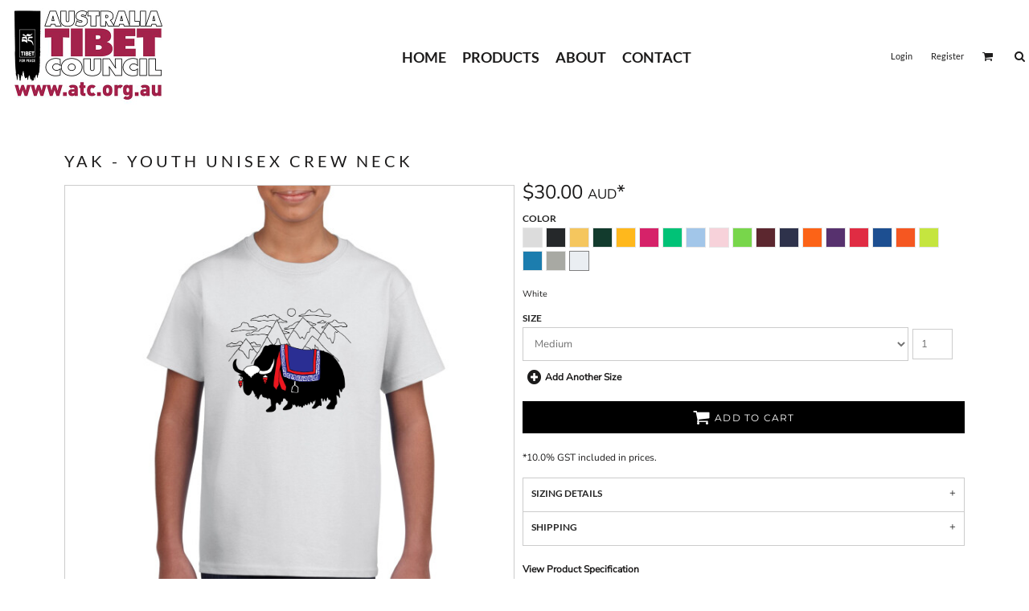

--- FILE ---
content_type: text/css
request_url: https://www.freetibetshop.org/ssc/bundlev3/c-1/4d4c403cdd29f1c5a7a15b550279453a/t3css~reset~~scss~main.css
body_size: 81519
content:
/** * Eric Meyer's Reset CSS v2.0 (http://meyerweb.com/eric/tools/css/reset/) * http://cssreset.com */
html, body, div, span, applet, object, iframe,h1, h2, h3, h4, h5, h6, p, blockquote, pre,a, abbr, acronym, address, big, cite, code,del, dfn, em, img, ins, kbd, q, s, samp,small, strike, strong, sub, sup, tt, var,b, u, i, center,dl, dt, dd, ol, ul, li,fieldset, form, label, legend,table, caption, tbody, tfoot, thead, tr, th, td,article, aside, canvas, details, embed, figure, figcaption, footer, header, hgroup, menu, nav, output, ruby, section, summary,time, mark, audio, video {	margin: 0;	padding: 0;	border: 0;	font-size: 100%;	font: inherit;	vertical-align: baseline; text-decoration: none;}/* HTML5 display-role reset for older browsers */article, aside, details, figcaption, figure, footer, header, hgroup, menu, nav, section {	display: block;}body {	line-height: 1;}ol, ul {	list-style: none;}blockquote, q {	quotes: none;}blockquote:before, blockquote:after,q:before, q:after {	content: '';	content: none;}table {	border-collapse: collapse;	border-spacing: 0;}
* {
  margin: 0;
}

h1, h2, h3, h4, h5, span, label, a, input, p, th, td, select {
  letter-spacing: normal;
  word-spacing: normal;
}

input[type='button'] {
  cursor: pointer;  
}

html {
  -webkit-box-sizing: border-box;
  -moz-box-sizing: border-box;
  box-sizing: border-box; }

*, *:before, *:after {
  -webkit-box-sizing: inherit;
  -moz-box-sizing: inherit;
  box-sizing: inherit; }

/*site set default gutter to theme default 'medium'*/
/* 
The 'no device' spans.. do not use if you want to be responsive
*/
.span1 {
  width: 8.3333333333%;
  display: inline-block;
  vertical-align: top;
  letter-spacing: normal;
  word-spacing: normal; }

.span2 {
  width: 16.6666666667%;
  display: inline-block;
  vertical-align: top;
  letter-spacing: normal;
  word-spacing: normal; }

.span3 {
  width: 25%;
  display: inline-block;
  vertical-align: top;
  letter-spacing: normal;
  word-spacing: normal; }

.span4 {
  width: 33.3333333333%;
  display: inline-block;
  vertical-align: top;
  letter-spacing: normal;
  word-spacing: normal; }

.span5 {
  width: 41.6666666667%;
  display: inline-block;
  vertical-align: top;
  letter-spacing: normal;
  word-spacing: normal; }

.span6 {
  width: 50%;
  display: inline-block;
  vertical-align: top;
  letter-spacing: normal;
  word-spacing: normal; }

.span7 {
  width: 58.3333333333%;
  display: inline-block;
  vertical-align: top;
  letter-spacing: normal;
  word-spacing: normal; }

.span8 {
  width: 66.6666666667%;
  display: inline-block;
  vertical-align: top;
  letter-spacing: normal;
  word-spacing: normal; }

.span9 {
  width: 75%;
  display: inline-block;
  vertical-align: top;
  letter-spacing: normal;
  word-spacing: normal; }

.span10 {
  width: 83.3333333333%;
  display: inline-block;
  vertical-align: top;
  letter-spacing: normal;
  word-spacing: normal; }

.span11 {
  width: 91.6666666667%;
  display: inline-block;
  vertical-align: top;
  letter-spacing: normal;
  word-spacing: normal; }

.span12 {
  width: 100%;
  display: inline-block;
  vertical-align: top;
  letter-spacing: normal;
  word-spacing: normal; }

.span24 {
  width: 20%;
  display: inline-block;
  vertical-align: top;
  letter-spacing: normal;
  word-spacing: normal; }

.hide {
  display: none; }

.show {
  display: block; }

.no-padded-container {
  margin-left: 0;
  margin-right: 0;
  letter-spacing: -0.31em; }

/*
The 'responsive' spans
*/
/*
  Responsive for mobile
  */
@media only screen and (min-width: 0px) {
  .dn-mobile-span1 {
    width: 8.3333333333%;
    display: inline-block;
    vertical-align: top;
    letter-spacing: normal;
    word-spacing: normal; }
  .dn-mobile-span2 {
    width: 16.6666666667%;
    display: inline-block;
    vertical-align: top;
    letter-spacing: normal;
    word-spacing: normal; }
  .dn-mobile-span3 {
    width: 25%;
    display: inline-block;
    vertical-align: top;
    letter-spacing: normal;
    word-spacing: normal; }
  .dn-mobile-span4 {
    width: 33.3333333333%;
    display: inline-block;
    vertical-align: top;
    letter-spacing: normal;
    word-spacing: normal; }
  .dn-mobile-span5 {
    width: 41.6666666667%;
    display: inline-block;
    vertical-align: top;
    letter-spacing: normal;
    word-spacing: normal; }
  .dn-mobile-span6 {
    width: 50%;
    display: inline-block;
    vertical-align: top;
    letter-spacing: normal;
    word-spacing: normal; }
  .dn-mobile-span7 {
    width: 58.3333333333%;
    display: inline-block;
    vertical-align: top;
    letter-spacing: normal;
    word-spacing: normal; }
  .dn-mobile-span8 {
    width: 66.6666666667%;
    display: inline-block;
    vertical-align: top;
    letter-spacing: normal;
    word-spacing: normal; }
  .dn-mobile-span9 {
    width: 75%;
    display: inline-block;
    vertical-align: top;
    letter-spacing: normal;
    word-spacing: normal; }
  .dn-mobile-span10 {
    width: 83.3333333333%;
    display: inline-block;
    vertical-align: top;
    letter-spacing: normal;
    word-spacing: normal; }
  .dn-mobile-span11 {
    width: 91.6666666667%;
    display: inline-block;
    vertical-align: top;
    letter-spacing: normal;
    word-spacing: normal; }
  .dn-mobile-span12 {
    width: 100%;
    display: inline-block;
    vertical-align: top;
    letter-spacing: normal;
    word-spacing: normal; }
  .dn-mobile-span24 {
    width: 20%;
    display: inline-block;
    vertical-align: top;
    letter-spacing: normal;
    word-spacing: normal; }
  .dn-mobile-hide {
    display: none; }
  .dn-mobile-show {
    display: block; }
  .dn-mobile-no-padded-container {
    margin-left: 0;
    margin-right: 0;
    letter-spacing: -0.31em; } }

/*
  Responsive for small
  */
@media only screen and (min-width: 768px) {
  .dn-small-span1 {
    width: 8.3333333333%;
    display: inline-block;
    vertical-align: top;
    letter-spacing: normal;
    word-spacing: normal; }
  .dn-small-span2 {
    width: 16.6666666667%;
    display: inline-block;
    vertical-align: top;
    letter-spacing: normal;
    word-spacing: normal; }
  .dn-small-span3 {
    width: 25%;
    display: inline-block;
    vertical-align: top;
    letter-spacing: normal;
    word-spacing: normal; }
  .dn-small-span4 {
    width: 33.3333333333%;
    display: inline-block;
    vertical-align: top;
    letter-spacing: normal;
    word-spacing: normal; }
  .dn-small-span5 {
    width: 41.6666666667%;
    display: inline-block;
    vertical-align: top;
    letter-spacing: normal;
    word-spacing: normal; }
  .dn-small-span6 {
    width: 50%;
    display: inline-block;
    vertical-align: top;
    letter-spacing: normal;
    word-spacing: normal; }
  .dn-small-span7 {
    width: 58.3333333333%;
    display: inline-block;
    vertical-align: top;
    letter-spacing: normal;
    word-spacing: normal; }
  .dn-small-span8 {
    width: 66.6666666667%;
    display: inline-block;
    vertical-align: top;
    letter-spacing: normal;
    word-spacing: normal; }
  .dn-small-span9 {
    width: 75%;
    display: inline-block;
    vertical-align: top;
    letter-spacing: normal;
    word-spacing: normal; }
  .dn-small-span10 {
    width: 83.3333333333%;
    display: inline-block;
    vertical-align: top;
    letter-spacing: normal;
    word-spacing: normal; }
  .dn-small-span11 {
    width: 91.6666666667%;
    display: inline-block;
    vertical-align: top;
    letter-spacing: normal;
    word-spacing: normal; }
  .dn-small-span12 {
    width: 100%;
    display: inline-block;
    vertical-align: top;
    letter-spacing: normal;
    word-spacing: normal; }
  .dn-small-span24 {
    width: 20%;
    display: inline-block;
    vertical-align: top;
    letter-spacing: normal;
    word-spacing: normal; }
  .dn-small-hide {
    display: none; }
  .dn-small-show {
    display: block; }
  .dn-small-no-padded-container {
    margin-left: 0;
    margin-right: 0;
    letter-spacing: -0.31em; } }

/*
  Responsive for medium
  */
@media only screen and (min-width: 992px) {
  .dn-medium-span1 {
    width: 8.3333333333%;
    display: inline-block;
    vertical-align: top;
    letter-spacing: normal;
    word-spacing: normal; }
  .dn-medium-span2 {
    width: 16.6666666667%;
    display: inline-block;
    vertical-align: top;
    letter-spacing: normal;
    word-spacing: normal; }
  .dn-medium-span3 {
    width: 25%;
    display: inline-block;
    vertical-align: top;
    letter-spacing: normal;
    word-spacing: normal; }
  .dn-medium-span4 {
    width: 33.3333333333%;
    display: inline-block;
    vertical-align: top;
    letter-spacing: normal;
    word-spacing: normal; }
  .dn-medium-span5 {
    width: 41.6666666667%;
    display: inline-block;
    vertical-align: top;
    letter-spacing: normal;
    word-spacing: normal; }
  .dn-medium-span6 {
    width: 50%;
    display: inline-block;
    vertical-align: top;
    letter-spacing: normal;
    word-spacing: normal; }
  .dn-medium-span7 {
    width: 58.3333333333%;
    display: inline-block;
    vertical-align: top;
    letter-spacing: normal;
    word-spacing: normal; }
  .dn-medium-span8 {
    width: 66.6666666667%;
    display: inline-block;
    vertical-align: top;
    letter-spacing: normal;
    word-spacing: normal; }
  .dn-medium-span9 {
    width: 75%;
    display: inline-block;
    vertical-align: top;
    letter-spacing: normal;
    word-spacing: normal; }
  .dn-medium-span10 {
    width: 83.3333333333%;
    display: inline-block;
    vertical-align: top;
    letter-spacing: normal;
    word-spacing: normal; }
  .dn-medium-span11 {
    width: 91.6666666667%;
    display: inline-block;
    vertical-align: top;
    letter-spacing: normal;
    word-spacing: normal; }
  .dn-medium-span12 {
    width: 100%;
    display: inline-block;
    vertical-align: top;
    letter-spacing: normal;
    word-spacing: normal; }
  .dn-medium-span24 {
    width: 20%;
    display: inline-block;
    vertical-align: top;
    letter-spacing: normal;
    word-spacing: normal; }
  .dn-medium-hide {
    display: none; }
  .dn-medium-show {
    display: block; }
  .dn-medium-no-padded-container {
    margin-left: 0;
    margin-right: 0;
    letter-spacing: -0.31em; } }

/*
  Responsive for large
  */
@media only screen and (min-width: 1210px) {
  .dn-large-span1 {
    width: 8.3333333333%;
    display: inline-block;
    vertical-align: top;
    letter-spacing: normal;
    word-spacing: normal; }
  .dn-large-span2 {
    width: 16.6666666667%;
    display: inline-block;
    vertical-align: top;
    letter-spacing: normal;
    word-spacing: normal; }
  .dn-large-span3 {
    width: 25%;
    display: inline-block;
    vertical-align: top;
    letter-spacing: normal;
    word-spacing: normal; }
  .dn-large-span4 {
    width: 33.3333333333%;
    display: inline-block;
    vertical-align: top;
    letter-spacing: normal;
    word-spacing: normal; }
  .dn-large-span5 {
    width: 41.6666666667%;
    display: inline-block;
    vertical-align: top;
    letter-spacing: normal;
    word-spacing: normal; }
  .dn-large-span6 {
    width: 50%;
    display: inline-block;
    vertical-align: top;
    letter-spacing: normal;
    word-spacing: normal; }
  .dn-large-span7 {
    width: 58.3333333333%;
    display: inline-block;
    vertical-align: top;
    letter-spacing: normal;
    word-spacing: normal; }
  .dn-large-span8 {
    width: 66.6666666667%;
    display: inline-block;
    vertical-align: top;
    letter-spacing: normal;
    word-spacing: normal; }
  .dn-large-span9 {
    width: 75%;
    display: inline-block;
    vertical-align: top;
    letter-spacing: normal;
    word-spacing: normal; }
  .dn-large-span10 {
    width: 83.3333333333%;
    display: inline-block;
    vertical-align: top;
    letter-spacing: normal;
    word-spacing: normal; }
  .dn-large-span11 {
    width: 91.6666666667%;
    display: inline-block;
    vertical-align: top;
    letter-spacing: normal;
    word-spacing: normal; }
  .dn-large-span12 {
    width: 100%;
    display: inline-block;
    vertical-align: top;
    letter-spacing: normal;
    word-spacing: normal; }
  .dn-large-span24 {
    width: 20%;
    display: inline-block;
    vertical-align: top;
    letter-spacing: normal;
    word-spacing: normal; }
  .dn-large-hide {
    display: none; }
  .dn-large-show {
    display: block; }
  .dn-large-no-padded-container {
    margin-left: 0;
    margin-right: 0;
    letter-spacing: -0.31em; } }

@media only screen and (min-width: 0px) {
  .dn-all-span1 {
    width: 8.3333333333%;
    display: inline-block;
    vertical-align: top;
    letter-spacing: normal;
    word-spacing: normal; }
  .dn-all-span2 {
    width: 16.6666666667%;
    display: inline-block;
    vertical-align: top;
    letter-spacing: normal;
    word-spacing: normal; }
  .dn-all-span3 {
    width: 25%;
    display: inline-block;
    vertical-align: top;
    letter-spacing: normal;
    word-spacing: normal; }
  .dn-all-span4 {
    width: 33.3333333333%;
    display: inline-block;
    vertical-align: top;
    letter-spacing: normal;
    word-spacing: normal; }
  .dn-all-span5 {
    width: 41.6666666667%;
    display: inline-block;
    vertical-align: top;
    letter-spacing: normal;
    word-spacing: normal; }
  .dn-all-span6 {
    width: 50%;
    display: inline-block;
    vertical-align: top;
    letter-spacing: normal;
    word-spacing: normal; }
  .dn-all-span7 {
    width: 58.3333333333%;
    display: inline-block;
    vertical-align: top;
    letter-spacing: normal;
    word-spacing: normal; }
  .dn-all-span8 {
    width: 66.6666666667%;
    display: inline-block;
    vertical-align: top;
    letter-spacing: normal;
    word-spacing: normal; }
  .dn-all-span9 {
    width: 75%;
    display: inline-block;
    vertical-align: top;
    letter-spacing: normal;
    word-spacing: normal; }
  .dn-all-span10 {
    width: 83.3333333333%;
    display: inline-block;
    vertical-align: top;
    letter-spacing: normal;
    word-spacing: normal; }
  .dn-all-span11 {
    width: 91.6666666667%;
    display: inline-block;
    vertical-align: top;
    letter-spacing: normal;
    word-spacing: normal; }
  .dn-all-span12 {
    width: 100%;
    display: inline-block;
    vertical-align: top;
    letter-spacing: normal;
    word-spacing: normal; }
  .dn-all-span24 {
    width: 20%;
    display: inline-block;
    vertical-align: top;
    letter-spacing: normal;
    word-spacing: normal; } }

/*
buttons:
standard action
major action
minor action
add to cart
hero button
*/
/* inputs */
/* grid */
/* designer */
/*widgets*/
/* tabs */
/* breadcrumb */
/* 'pill' styling */
.dn-page-columns-container, p, body {
  color: #1c1b1b;
  font-family: "Nunito Sans", "helvetica", sans-serif;
  font-size: 12px;
  font-style: normal;
  font-variant: normal;
  font-weight: 400;
  line-height: 1.65em;
  font-stretch: normal;
  text-decoration: none;
  text-transform: none;
  letter-spacing: normal;
  word-spacing: normal; }

a {
  color: #1c1b1b;
  font-family: "Nunito Sans", "helvetica", sans-serif;
  font-size: 12px;
  font-style: normal;
  font-variant: normal;
  font-weight: 400;
  line-height: 1.65em;
  font-stretch: normal;
  text-decoration: none;
  text-transform: none;
  letter-spacing: normal;
  word-spacing: normal;
  transition: ease-in-out 0ms; }
  a.dn-overridden-hover-on {
    /* only apply when overriding hover ON */ }
    a.dn-overridden-hover-on:hover {
      color: #1c1b1b;
      font-size: 12px;
      font-style: normal;
      font-weight: 400;
      text-decoration: none;
      text-transform: none; }

h1.dn-styled, h1.dn-styled a, .dn-widget-heading h1, .dn-widget-heading h1 a, .dn-widget-html h1, .dn-widget-html h1 a, .dn-commercial-content h1 {
  color: #1c1b1b;
  font-family: "Lato", Helvetica, Arial, sans-serif;
  font-style: normal;
  font-variant: normal;
  font-weight: 400;
  font-stretch: normal;
  text-decoration: none;
  text-transform: uppercase;
  letter-spacing: 0.2em;
  word-spacing: normal; }

h1.dn-sized, h1.dn-sized a, .dn-widget-heading h1, .dn-widget-heading h1 a, .dn-widget-html h1, .dn-widget-html h1 a, .dn-commercial-content h1 {
  font-size: 20px;
  line-height: 2em; }

h2.dn-styled, h2.dn-styled a, .dn-widget-heading h2, .dn-widget-heading h2 a, .dn-widget-html h2, .dn-widget-html h2 a, .dn-commercial-content h2 {
  color: #1c1b1b;
  font-family: "Lato", Helvetica, Arial, sans-serif;
  font-style: normal;
  font-variant: small-caps;
  font-weight: 400;
  font-stretch: normal;
  text-decoration: none;
  text-transform: uppercase;
  letter-spacing: 0.2em;
  word-spacing: normal;
  text-align: inherit; }

h2.dn-sized, h2.dn-sized a, .dn-widget-heading h2, .dn-widget-heading h2 a, .dn-widget-html h2, .dn-widget-html h2 a, .dn-commercial-content h2 {
  font-size: 20px;
  line-height: 2em; }

h3.dn-styled, h3.dn-styled a, .dn-widget-heading h3, .dn-widget-heading h3 a, .dn-widget-html h3, .dn-widget-html h3 a, .dn-commercial-content h3 {
  color: #1c1b1b;
  font-family: "Lato", Helvetica, Arial, sans-serif;
  font-style: normal;
  font-variant: normal;
  font-weight: 400;
  font-stretch: normal;
  text-decoration: none;
  text-transform: uppercase;
  letter-spacing: normal;
  word-spacing: normal;
  text-align: inherit; }

h3.dn-sized, h3.dn-sized a, .dn-widget-heading h3, .dn-widget-heading h3 a, .dn-widget-html h3, .dn-widget-html h3 a, .dn-commercial-content h3 {
  font-size: 16px;
  line-height: 2em; }

h4.dn-styled, h4.dn-styled a, .dn-widget-heading h4, .dn-widget-heading h4 a, .dn-widget-html h4, .dn-widget-html h4 a, .dn-commercial-content h4 {
  color: #252525;
  font-family: "Lato", Helvetica, Arial, sans-serif;
  font-style: normal;
  font-variant: normal;
  font-weight: 700;
  font-stretch: normal;
  text-decoration: none;
  text-transform: uppercase;
  letter-spacing: normal;
  word-spacing: normal; }

h4.dn-sized, h4.dn-sized a, .dn-widget-heading h4, .dn-widget-heading h4 a, .dn-widget-html h4, .dn-widget-html h4 a, .dn-commercial-content h4 {
  font-size: 12px;
  line-height: 1em; }

h5.dn-styled, h5.dn-styled a, .dn-widget-heading h5, .dn-widget-heading h5 a, .dn-widget-html h5, .dn-widget-html h5 a, .dn-commercial-content h5 {
  color: #252525;
  font-family: "Lato", Helvetica, Arial, sans-serif;
  font-style: normal;
  font-variant: normal;
  font-weight: 400;
  font-stretch: normal;
  text-decoration: none;
  text-transform: uppercase;
  letter-spacing: normal;
  word-spacing: normal; }

h5.dn-sized, h5.dn-sized a, .dn-widget-heading h5, .dn-widget-heading h5 a, .dn-widget-html h5, .dn-widget-html h5 a, .dn-commercial-content h5 {
  font-size: 9px;
  line-height: 1em; }

header.dn-lh-1rllor .dn-large-header .dn-logo-container h1,
header.dn-lh-1rllor .dn-large-header .dn-logo-container div.dn-site-heading, body.dn-inline-header header.dn-lh-1rllor .dn-large-header-container .dn-large-header .dn-logo-and-nav-container > div .dn-logo-container h1.dn-text-logo,
body.dn-inline-header header.dn-lh-1rllor .dn-large-header-container .dn-large-header .dn-logo-and-nav-container > div .dn-logo-container div.dn-text-logo.dn-site-heading, .dn-logo-container .dn-logo-list li a {
  color: #1c1b1b;
  font-family: "Lato";
  font-size: 16px;
  font-style: normal;
  font-variant: normal;
  font-weight: 700;
  line-height: 4em;
  font-stretch: normal;
  text-decoration: none;
  text-transform: uppercase;
  letter-spacing: normal;
  word-spacing: normal; }

body.dn-floating-header header.dn-lh-1rllor .dn-large-header-container .dn-large-header .dn-logo-and-nav-container > div .dn-logo-container h1.dn-text-logo,
body.dn-floating-header header.dn-lh-1rllor .dn-large-header-container .dn-large-header .dn-logo-and-nav-container > div .dn-logo-container div.dn-text-logo.dn-site-heading {
  color: #000000;
  font-family: "Special Elite";
  font-size: 40px;
  font-style: normal;
  font-variant: normal;
  font-weight: 400;
  line-height: 1em;
  font-stretch: normal;
  text-decoration: none;
  text-transform: none;
  letter-spacing: normal;
  word-spacing: normal; }

body.dn-inline-header header .dn-small-header .dn-small-logo-container h1.dn-text-logo,
body.dn-inline-header header .dn-small-header .dn-small-logo-container div.dn-site-heading.dn-text-logo, body.dn-inline-header header .dn-small-header-always .dn-small-logo-container h1.dn-text-logo,
body.dn-inline-header header .dn-small-header-always .dn-small-logo-container div.dn-site-heading.dn-text-logo {
  color: #1c1b1b;
  font-family: "Lato";
  font-style: normal;
  font-variant: normal;
  font-weight: 700;
  font-stretch: normal;
  font-size: 20px;
  line-height: 40px;
  text-decoration: none;
  text-transform: uppercase;
  letter-spacing: normal;
  word-spacing: normal; }

body.dn-floating-header header .dn-small-header .dn-small-logo-container h1.dn-text-logo,
body.dn-floating-header header .dn-small-header .dn-small-logo-container div.dn-site-heading.dn-text-logo, body.dn-floating-header header .dn-small-header-always .dn-small-logo-container h1.dn-text-logo,
body.dn-floating-header header .dn-small-header-always .dn-small-logo-container div.dn-site-heading.dn-text-logo {
  color: #000000;
  font-family: "Special Elite";
  font-style: normal;
  font-variant: normal;
  font-weight: 400;
  font-stretch: normal;
  font-size: 20px;
  line-height: 40px;
  text-decoration: none;
  text-transform: none;
  letter-spacing: normal;
  word-spacing: normal; }

nav .dn-nav-item .dn-currency-selector, nav .dn-nav-item a span, nav .dn-nav-item a, nav .dn-nav-item, body.dn-inline-header nav.dn-nav-main span, body.dn-inline-header nav.dn-nav-main a span, body.dn-inline-header nav.dn-nav-main a, body.dn-inline-header nav.dn-nav-main {
  color: #1c1b1b;
  font-family: "Lato";
  font-size: 18px;
  font-style: normal;
  font-variant: normal;
  font-weight: 700;
  line-height: 1.63em;
  font-stretch: normal;
  text-decoration: none;
  text-transform: uppercase;
  letter-spacing: normal;
  word-spacing: normal;
  transition: ease-in-out 0ms; }

body.dn-floating-header nav.dn-nav-main a span, body.dn-floating-header nav.dn-nav-main a, body.dn-floating-header nav.dn-nav-main {
  color: #000000;
  font-family: "Montserrat";
  font-size: 16px;
  font-style: normal;
  font-variant: normal;
  font-weight: 400;
  line-height: 1em;
  font-stretch: normal;
  text-decoration: none;
  text-transform: none;
  letter-spacing: normal;
  word-spacing: normal; }

footer .dn-pos-message-container .dn-pos-message, body.dn-inline-header header nav.dn-other-nav > div,
body.dn-inline-header header nav.dn-other-nav > div a, body.dn-inline-header header .dn-other-nav a, body.dn-inline-header header .dn-other-nav > div {
  color: #1c1b1b;
  font-family: "Lato", sans-serif;
  font-size: 11px;
  font-style: normal;
  font-variant: normal;
  font-weight: 400;
  line-height: 1.64em;
  font-stretch: normal;
  text-decoration: none;
  text-transform: none;
  letter-spacing: normal;
  word-spacing: normal; }

body.dn-floating-header header nav.dn-other-nav > div,
body.dn-floating-header header nav.dn-other-nav > div a, body.dn-floating-header header a, body.dn-floating-header header {
  color: #000000;
  font-family: "Montserrat", sans-serif;
  font-size: 13px;
  font-style: normal;
  font-variant: normal;
  font-weight: 400;
  line-height: 1em;
  font-stretch: normal;
  text-decoration: none;
  text-transform: none;
  letter-spacing: normal;
  word-spacing: normal; }

.dn-small-header div a span, .dn-small-header div a, .dn-small-header div {
  color: #1c1b1b;
  font-family: "Lato", sans-serif;
  font-style: normal;
  font-variant: normal;
  font-weight: 400;
  font-stretch: normal;
  text-decoration: none;
  text-transform: none;
  letter-spacing: normal;
  word-spacing: normal; }

body.dn-floating-header .dn-small-header div a span, body.dn-floating-header .dn-small-header div a, body.dn-floating-header .dn-small-header div {
  color: #000000;
  font-family: "Montserrat", sans-serif;
  font-style: normal;
  font-variant: normal;
  font-weight: 400;
  font-stretch: normal;
  text-decoration: none;
  text-transform: none;
  letter-spacing: normal;
  word-spacing: normal; }

.dn-breadcrumb-section .dn-breadcrumbs .dn-breadcrumb a, .dn-breadcrumb-section .dn-breadcrumbs {
  color: #1c1b1b;
  font-family: "Roboto", "helvetica", sans-serif;
  font-size: 12px;
  font-style: normal;
  font-variant: normal;
  font-weight: 400;
  line-height: 1.65em;
  font-stretch: normal;
  text-decoration: none;
  text-transform: none;
  letter-spacing: normal;
  word-spacing: normal; }

.dn-widget.dn-widget-text b, div.dn-shipping-information-container b, .dn-widget-page_heading .dn-widget-content b, .dn-designer .dn-designer-properties-panels .dn-product-details-panel .dn-designer-properties-content .dn-product-description b, .dn-popup.dn-designer-popup .dn-intro-content b, div.dn-product-display .dn-product-shipping-info b, div.dn-product-display .dn-product-description b, .dn-commercial-content b {
  font-weight: bold; }

.dn-widget.dn-widget-text em, div.dn-shipping-information-container em, .dn-widget-page_heading .dn-widget-content em, .dn-designer .dn-designer-properties-panels .dn-product-details-panel .dn-designer-properties-content .dn-product-description em, .dn-popup.dn-designer-popup .dn-intro-content em, div.dn-product-display .dn-product-shipping-info em, div.dn-product-display .dn-product-description em, .dn-commercial-content em, .dn-widget.dn-widget-text i, div.dn-shipping-information-container i, .dn-widget-page_heading .dn-widget-content i, .dn-designer .dn-designer-properties-panels .dn-product-details-panel .dn-designer-properties-content .dn-product-description i, .dn-popup.dn-designer-popup .dn-intro-content i, div.dn-product-display .dn-product-shipping-info i, div.dn-product-display .dn-product-description i, .dn-commercial-content i {
  font-style: italic; }

.dn-widget.dn-widget-text u, div.dn-shipping-information-container u, .dn-widget-page_heading .dn-widget-content u, .dn-designer .dn-designer-properties-panels .dn-product-details-panel .dn-designer-properties-content .dn-product-description u, .dn-popup.dn-designer-popup .dn-intro-content u, div.dn-product-display .dn-product-shipping-info u, div.dn-product-display .dn-product-description u, .dn-commercial-content u {
  text-decoration: underline; }

.dn-widget.dn-widget-text s, div.dn-shipping-information-container s, .dn-widget-page_heading .dn-widget-content s, .dn-designer .dn-designer-properties-panels .dn-product-details-panel .dn-designer-properties-content .dn-product-description s, .dn-popup.dn-designer-popup .dn-intro-content s, div.dn-product-display .dn-product-shipping-info s, div.dn-product-display .dn-product-description s, .dn-commercial-content s {
  text-decoration: line-through; }

.dn-widget.dn-widget-text sub, div.dn-shipping-information-container sub, .dn-widget-page_heading .dn-widget-content sub, .dn-designer .dn-designer-properties-panels .dn-product-details-panel .dn-designer-properties-content .dn-product-description sub, .dn-popup.dn-designer-popup .dn-intro-content sub, div.dn-product-display .dn-product-shipping-info sub, div.dn-product-display .dn-product-description sub, .dn-commercial-content sub {
  vertical-align: sub;
  font-size: smaller; }

.dn-widget.dn-widget-text sup, div.dn-shipping-information-container sup, .dn-widget-page_heading .dn-widget-content sup, .dn-designer .dn-designer-properties-panels .dn-product-details-panel .dn-designer-properties-content .dn-product-description sup, .dn-popup.dn-designer-popup .dn-intro-content sup, div.dn-product-display .dn-product-shipping-info sup, div.dn-product-display .dn-product-description sup, .dn-commercial-content sup {
  vertical-align: super;
  font-size: smaller; }

.dn-widget.dn-widget-text table, div.dn-product-display .dn-product-description table, .dn-commercial-content table,
.dn-widget.dn-widget-text th,
div.dn-product-display .dn-product-description th,
.dn-commercial-content th,
.dn-widget.dn-widget-text td,
div.dn-product-display .dn-product-description td,
.dn-commercial-content td {
  border: 1px solid #1c1b1b; }

body {
  background-color: white;
  width: 100%;
  overflow-x: hidden; }

strong {
  font-weight: bold; }

h1, h2, h3, h4, h5, h6 {
  margin-top: 0;
  margin-bottom: 10px;
  /*line-height: normal;*/ }

h1 a, h2 a, h3 a, h4 a, h5 a, h6 a {
  font-weight: inherit; }

.dn-widget-html, .dn-commercial-content, p {
  margin-bottom: 10px; }

.dn-commercial-content ul {
  list-style-type: disc;
  list-style-position: inside; }
  .dn-commercial-content ul li {
    margin-left: 10px; }

.dn-commercial-content ol {
  list-style-type: decimal;
  list-style-position: inside; }
  .dn-commercial-content ol li {
    margin-left: 10px; }

.dn-btn {
  max-width: 100%;
  text-align: center;
  cursor: pointer;
  display: inline-block;
  padding-left: 5px;
  padding-right: 5px;
  position: relative;
  white-space: nowrap;
  overflow: hidden;
  height: 40px;
  line-height: normal; }
  .dn-btn .dn-btn-icon {
    line-height: normal;
    display: inline-block;
    vertical-align: middle; }
  .dn-btn .dn-btn-icon:before {
    font-style: normal !important;
    font-weight: normal !important;
    font-variant: normal !important;
    text-transform: none !important;
    speak: none;
    line-height: normal;
    letter-spacing: normal;
    word-spacing: normal;
    vertical-align: middle;
    -webkit-font-smoothing: antialiased;
    -moz-osx-font-smoothing: grayscale; }
  .dn-btn .dn-btn-label {
    display: inline-block;
    vertical-align: middle;
    max-width: 104%;
    overflow: hidden;
    line-height: normal;
    text-overflow: ellipsis;
    white-space: nowrap; }
    .dn-btn .dn-btn-label span {
      overflow: hidden;
      text-overflow: ellipsis;
      letter-spacing: normal;
      word-spacing: normal; }
  .dn-btn .dn-btn-valign {
    width: 0px;
    height: 100%;
    vertical-align: middle;
    display: inline-block; }

.dn-btn.dn-with-width {
  width: 100%; }
  .dn-btn.dn-with-width .dn-btn-valign {
    height: 100%; }
  .dn-btn.dn-with-width .dn-btn-label {
    white-space: nowrap; }

.dn-btn.dn-btn-std.dn-styled,
.dn-btn.dn-btn-ok.dn-styled {
  background-color: black;
  border: 0px solid #363434;
  border-radius: 0%;
  color: white;
  font-family: "Montserrat";
  font-style: normal;
  font-variant: normal;
  font-weight: 400;
  font-stretch: normal;
  text-transform: uppercase;
  text-align: center;
  transition: ease-in-out 0ms;
  box-shadow: none; }
  .dn-btn.dn-btn-std.dn-styled .dn-btn-label > span,
  .dn-btn.dn-btn-ok.dn-styled .dn-btn-label > span {
    text-decoration: none;
    letter-spacing: 0.1em;
    word-spacing: normal;
    color: white;
    white-space: nowrap; }
  .dn-btn.dn-btn-std.dn-styled .dn-btn-icon,
  .dn-btn.dn-btn-ok.dn-styled .dn-btn-icon {
    display: none; }
  .dn-btn.dn-btn-std.dn-styled .dn-btn-label,
  .dn-btn.dn-btn-ok.dn-styled .dn-btn-label {
    margin-left: 0px;
    padding-left: 0px; }
    .dn-btn.dn-btn-std.dn-styled .dn-btn-label span,
    .dn-btn.dn-btn-ok.dn-styled .dn-btn-label span {
      margin-left: 0px; }
  .dn-btn.dn-btn-std.dn-styled.dn-overridden-hover-on,
  .dn-btn.dn-btn-ok.dn-styled.dn-overridden-hover-on {
    /* only apply when overriding hover ON */ }
    .dn-btn.dn-btn-std.dn-styled.dn-overridden-hover-on:hover,
    .dn-btn.dn-btn-ok.dn-styled.dn-overridden-hover-on:hover {
      background-color: black;
      border-color: #363434;
      color: white;
      box-shadow: none; }
      .dn-btn.dn-btn-std.dn-styled.dn-overridden-hover-on:hover .dn-btn-label > span,
      .dn-btn.dn-btn-ok.dn-styled.dn-overridden-hover-on:hover .dn-btn-label > span {
        color: white; }

.dn-btn.dn-btn-std.dn-sized,
.dn-btn.dn-btn-ok.dn-sized {
  font-size: 12px;
  line-height: 3em;
  height: auto; }

.dn-btn.dn-btn-std.dn-with-width,
.dn-btn.dn-btn-ok.dn-with-width {
  width: 100%;
  padding: 0px; }

.dn-btn.dn-btn-minor.dn-styled {
  background-color: white;
  border: 1px solid black;
  border-radius: 0%;
  color: black;
  font-family: "Montserrat";
  font-style: normal;
  font-variant: normal;
  font-weight: 400;
  font-stretch: normal;
  text-transform: uppercase;
  text-align: center;
  transition: ease-in-out 0ms;
  box-shadow: none; }
  .dn-btn.dn-btn-minor.dn-styled .dn-btn-label > span {
    text-decoration: none;
    letter-spacing: normal;
    word-spacing: normal;
    color: black;
    white-space: nowrap; }
  .dn-btn.dn-btn-minor.dn-styled .dn-btn-icon {
    display: none; }
  .dn-btn.dn-btn-minor.dn-styled .dn-btn-label {
    margin-left: 0px;
    padding-left: 0px; }
    .dn-btn.dn-btn-minor.dn-styled .dn-btn-label span {
      margin-left: 0px; }
  .dn-btn.dn-btn-minor.dn-styled.dn-overridden-hover-on {
    /* only apply when overriding hover ON */ }
    .dn-btn.dn-btn-minor.dn-styled.dn-overridden-hover-on:hover {
      background-color: white;
      border-color: black;
      color: black;
      box-shadow: none; }
      .dn-btn.dn-btn-minor.dn-styled.dn-overridden-hover-on:hover .dn-btn-label > span {
        color: black; }

.dn-btn.dn-btn-minor.dn-sized {
  font-size: 12px;
  line-height: 3em;
  height: auto; }

.dn-btn.dn-btn-minor.dn-with-width {
  width: 100%;
  padding: 0px; }

.dn-btn.dn-btn-major.dn-styled {
  background-color: black;
  border: 0px solid #363434;
  border-radius: 0%;
  color: white;
  font-family: "Montserrat";
  font-style: normal;
  font-variant: normal;
  font-weight: 400;
  font-stretch: normal;
  text-transform: uppercase;
  text-align: center;
  transition: ease-in-out 0ms;
  box-shadow: none; }
  .dn-btn.dn-btn-major.dn-styled .dn-btn-label > span {
    text-decoration: none;
    letter-spacing: 0.1em;
    word-spacing: normal;
    color: white;
    white-space: nowrap; }
  .dn-btn.dn-btn-major.dn-styled .dn-btn-icon {
    display: none; }
  .dn-btn.dn-btn-major.dn-styled .dn-btn-label {
    margin-left: 0px;
    padding-left: 0px; }
    .dn-btn.dn-btn-major.dn-styled .dn-btn-label span {
      margin-left: 0px; }
  .dn-btn.dn-btn-major.dn-styled.dn-overridden-hover-on {
    /* only apply when overriding hover ON */ }
    .dn-btn.dn-btn-major.dn-styled.dn-overridden-hover-on:hover {
      background-color: black;
      border-color: #363434;
      color: white;
      box-shadow: none; }
      .dn-btn.dn-btn-major.dn-styled.dn-overridden-hover-on:hover .dn-btn-label > span {
        color: white; }

.dn-btn.dn-btn-major.dn-sized {
  font-size: 12px;
  line-height: 3em;
  height: auto; }

.dn-btn.dn-btn-major.dn-with-width {
  width: 100%;
  padding: 0px; }

.dn-btn.dn-btn-cart.dn-styled,
.dn-designer .dn-btn.dn-btn-cart.dn-styled {
  background-color: black;
  border: 1px solid black;
  border-radius: 0%;
  color: white;
  font-family: "Montserrat";
  font-style: normal;
  font-variant: normal;
  font-weight: 400;
  font-stretch: normal;
  text-transform: uppercase;
  text-align: center;
  transition: ease-in-out 0ms;
  box-shadow: none; }
  .dn-btn.dn-btn-cart.dn-styled .dn-btn-label > span,
  .dn-designer .dn-btn.dn-btn-cart.dn-styled .dn-btn-label > span {
    text-decoration: none;
    letter-spacing: 0.1em;
    word-spacing: normal;
    color: white;
    white-space: nowrap; }
  .dn-btn.dn-btn-cart.dn-styled .dn-btn-icon,
  .dn-designer .dn-btn.dn-btn-cart.dn-styled .dn-btn-icon {
    width: 1.8em;
    display: inline-block; }
  .dn-btn.dn-btn-cart.dn-styled .dn-btn-icon:before,
  .dn-designer .dn-btn.dn-btn-cart.dn-styled .dn-btn-icon:before {
    font-family: "decofonts";
    font-size: 1.8em;
    content: "l";
    color: white; }
  .dn-btn.dn-btn-cart.dn-styled .dn-btn-label,
  .dn-designer .dn-btn.dn-btn-cart.dn-styled .dn-btn-label {
    margin-left: -1.8em;
    padding-left: 1.8em; }
    .dn-btn.dn-btn-cart.dn-styled .dn-btn-label span,
    .dn-designer .dn-btn.dn-btn-cart.dn-styled .dn-btn-label span {
      margin-left: 0.5em; }
  .dn-btn.dn-btn-cart.dn-styled.dn-overridden-hover-on,
  .dn-designer .dn-btn.dn-btn-cart.dn-styled.dn-overridden-hover-on {
    /* only apply when overriding hover ON */ }
    .dn-btn.dn-btn-cart.dn-styled.dn-overridden-hover-on:hover,
    .dn-designer .dn-btn.dn-btn-cart.dn-styled.dn-overridden-hover-on:hover {
      background-color: white;
      border-color: black;
      color: black;
      box-shadow: none; }
      .dn-btn.dn-btn-cart.dn-styled.dn-overridden-hover-on:hover .dn-btn-label > span,
      .dn-designer .dn-btn.dn-btn-cart.dn-styled.dn-overridden-hover-on:hover .dn-btn-label > span {
        color: black; }
      .dn-btn.dn-btn-cart.dn-styled.dn-overridden-hover-on:hover .dn-btn-icon:before,
      .dn-designer .dn-btn.dn-btn-cart.dn-styled.dn-overridden-hover-on:hover .dn-btn-icon:before {
        color: black; }
  .dn-btn.dn-btn-cart.dn-styled:not(.dn-overridden-hover-off),
  .dn-designer .dn-btn.dn-btn-cart.dn-styled:not(.dn-overridden-hover-off) {
    /* apply when overriding hover OFF or hover is turned on by default */ }
    .dn-btn.dn-btn-cart.dn-styled:not(.dn-overridden-hover-off):hover,
    .dn-designer .dn-btn.dn-btn-cart.dn-styled:not(.dn-overridden-hover-off):hover {
      background-color: white;
      border-color: black;
      color: black;
      box-shadow: none; }
      .dn-btn.dn-btn-cart.dn-styled:not(.dn-overridden-hover-off):hover .dn-btn-label > span,
      .dn-designer .dn-btn.dn-btn-cart.dn-styled:not(.dn-overridden-hover-off):hover .dn-btn-label > span {
        color: black; }
      .dn-btn.dn-btn-cart.dn-styled:not(.dn-overridden-hover-off):hover .dn-btn-icon:before,
      .dn-designer .dn-btn.dn-btn-cart.dn-styled:not(.dn-overridden-hover-off):hover .dn-btn-icon:before {
        color: black; }

.dn-btn.dn-btn-cart.dn-sized,
.dn-designer .dn-btn.dn-btn-cart.dn-sized {
  font-size: 12px;
  line-height: 3em;
  height: auto; }

.dn-btn.dn-btn-cart.dn-with-width,
.dn-designer .dn-btn.dn-btn-cart.dn-with-width {
  width: 100%;
  padding: 0px; }

.dn-btn.dn-btn-hero.dn-styled {
  background-color: rgba(0, 0, 0, 0);
  border: 1px solid white;
  border-radius: 10px;
  color: white;
  font-family: "Lato";
  font-style: normal;
  font-variant: normal;
  font-weight: 400;
  font-stretch: normal;
  text-transform: uppercase;
  text-align: center;
  transition: ease-in-out 0ms;
  box-shadow: none; }
  .dn-btn.dn-btn-hero.dn-styled .dn-btn-label > span {
    text-decoration: none;
    letter-spacing: 0.2em;
    word-spacing: normal;
    color: white;
    white-space: nowrap; }
  .dn-btn.dn-btn-hero.dn-styled .dn-btn-icon {
    width: 0em;
    display: inline-block; }
  .dn-btn.dn-btn-hero.dn-styled .dn-btn-icon:before {
    font-family: "decofonts";
    font-size: 0em;
    content: "";
    color: white; }
  .dn-btn.dn-btn-hero.dn-styled .dn-btn-label {
    margin-left: 0em;
    padding-left: 0em; }
    .dn-btn.dn-btn-hero.dn-styled .dn-btn-label span {
      margin-left: 0em; }
  .dn-btn.dn-btn-hero.dn-styled.dn-overridden-hover-on {
    /* only apply when overriding hover ON */ }
    .dn-btn.dn-btn-hero.dn-styled.dn-overridden-hover-on:hover {
      background-color: orange;
      border-color: white;
      color: black;
      box-shadow: none; }
      .dn-btn.dn-btn-hero.dn-styled.dn-overridden-hover-on:hover .dn-btn-label > span {
        color: black; }
      .dn-btn.dn-btn-hero.dn-styled.dn-overridden-hover-on:hover .dn-btn-icon:before {
        color: white; }
  .dn-btn.dn-btn-hero.dn-styled:not(.dn-overridden-hover-off) {
    /* apply when overriding hover OFF or hover is turned on by default */ }
    .dn-btn.dn-btn-hero.dn-styled:not(.dn-overridden-hover-off):hover {
      background-color: orange;
      border-color: white;
      color: black;
      box-shadow: none; }
      .dn-btn.dn-btn-hero.dn-styled:not(.dn-overridden-hover-off):hover .dn-btn-label > span {
        color: black; }
      .dn-btn.dn-btn-hero.dn-styled:not(.dn-overridden-hover-off):hover .dn-btn-icon:before {
        color: white; }

.dn-btn.dn-btn-hero.dn-sized {
  font-size: 12px;
  line-height: 3em;
  height: auto; }

.dn-btn.dn-btn-hero.dn-with-width {
  width: 100%;
  padding: 0px; }

@media only screen and (min-width: 0px) {
  .dn-widget.dn-mobile-auto-width .dn-btn.dn-btn-std {
    padding-left: 30px;
    padding-right: 30px; }
  .dn-widget.dn-mobile-auto-width .dn-btn.dn-btn-minor {
    padding-left: 30px;
    padding-right: 30px; }
  .dn-widget.dn-mobile-auto-width .dn-btn.dn-btn-major {
    padding-left: 30px;
    padding-right: 30px; }
  .dn-widget.dn-mobile-auto-width .dn-btn.dn-btn-cart {
    padding-left: 30px;
    padding-right: 30px; }
  .dn-widget.dn-mobile-auto-width .dn-btn.dn-btn-hero {
    padding-left: 30px;
    padding-right: 30px; } }

@media only screen and (min-width: 768px) {
  .dn-widget.dn-small-auto-width .dn-btn.dn-btn-std {
    padding-left: 30px;
    padding-right: 30px; }
  .dn-widget.dn-small-auto-width .dn-btn.dn-btn-minor {
    padding-left: 30px;
    padding-right: 30px; }
  .dn-widget.dn-small-auto-width .dn-btn.dn-btn-major {
    padding-left: 30px;
    padding-right: 30px; }
  .dn-widget.dn-small-auto-width .dn-btn.dn-btn-cart {
    padding-left: 30px;
    padding-right: 30px; }
  .dn-widget.dn-small-auto-width .dn-btn.dn-btn-hero {
    padding-left: 30px;
    padding-right: 30px; } }

.dn-nav-dropdown-container-large.dn-nav-width-content > .dn-nav-dropdown, div.dn-content > div > .dn-page-section.dn-limit-background-width > div.dn-background-container div.dn-background-image-container,
footer > .dn-page-section.dn-limit-background-width > div.dn-background-container div.dn-background-image-container, div.dn-content > div > .dn-page-section.dn-limit-content-width > div > div.dn-page-section-content,
div.dn-content > div > .dn-page-section.dn-limit-content-width > div.dn-page-section-content,
footer > .dn-page-section.dn-limit-content-width > div > div.dn-page-section-content {
  margin-left: auto;
  margin-right: auto;
  max-width: 1200px; }

.dn-page-section-margin {
  position: relative;
  z-index: 1; }

/*
The 'responsive' page margins
*/
@media only screen and (min-width: 0px) {
  .dn-page-margin-small .dn-page-section.dn-use-page-margin > .dn-page-section-margin {
    margin-left: 1px;
    margin-right: 1px; }
  .dn-page-margin-small .dn-page-section.dn-use-page-margin-on-bg > .dn-background-container {
    left: 1px;
    right: 1px;
    width: auto; }
  .dn-page-margin-small .dn-page-section.dn-wrapper.dn-use-page-margin {
    padding-left: 1px;
    padding-right: 1px; }
  .dn-page-margin-medium .dn-page-section.dn-use-page-margin > .dn-page-section-margin {
    margin-left: 3px;
    margin-right: 3px; }
  .dn-page-margin-medium .dn-page-section.dn-use-page-margin-on-bg > .dn-background-container {
    left: 3px;
    right: 3px;
    width: auto; }
  .dn-page-margin-medium .dn-page-section.dn-wrapper.dn-use-page-margin {
    padding-left: 3px;
    padding-right: 3px; }
  .dn-page-margin-large .dn-page-section.dn-use-page-margin > .dn-page-section-margin {
    margin-left: 6px;
    margin-right: 6px; }
  .dn-page-margin-large .dn-page-section.dn-use-page-margin-on-bg > .dn-background-container {
    left: 6px;
    right: 6px;
    width: auto; }
  .dn-page-margin-large .dn-page-section.dn-wrapper.dn-use-page-margin {
    padding-left: 6px;
    padding-right: 6px; }
  .dn-page-margin-xlarge .dn-page-section.dn-use-page-margin > .dn-page-section-margin {
    margin-left: 8px;
    margin-right: 8px; }
  .dn-page-margin-xlarge .dn-page-section.dn-use-page-margin-on-bg > .dn-background-container {
    left: 8px;
    right: 8px;
    width: auto; }
  .dn-page-margin-xlarge .dn-page-section.dn-wrapper.dn-use-page-margin {
    padding-left: 8px;
    padding-right: 8px; }
  .dn-page-margin-default .dn-page-section.dn-use-page-margin > .dn-page-section-margin {
    margin-left: 3px;
    margin-right: 3px; }
  .dn-page-margin-default .dn-page-section.dn-use-page-margin-on-bg > .dn-background-container {
    left: 3px;
    right: 3px;
    width: auto; }
  .dn-page-margin-default .dn-page-section.dn-wrapper.dn-use-page-margin {
    padding-left: 3px;
    padding-right: 3px; } }

@media only screen and (min-width: 768px) {
  .dn-page-margin-small .dn-page-section.dn-use-page-margin > .dn-page-section-margin {
    margin-left: 2px;
    margin-right: 2px; }
  .dn-page-margin-small .dn-page-section.dn-use-page-margin-on-bg > .dn-background-container {
    left: 2px;
    right: 2px;
    width: auto; }
  .dn-page-margin-small .dn-page-section.dn-wrapper.dn-use-page-margin {
    padding-left: 2px;
    padding-right: 2px; }
  .dn-page-margin-medium .dn-page-section.dn-use-page-margin > .dn-page-section-margin {
    margin-left: 6px;
    margin-right: 6px; }
  .dn-page-margin-medium .dn-page-section.dn-use-page-margin-on-bg > .dn-background-container {
    left: 6px;
    right: 6px;
    width: auto; }
  .dn-page-margin-medium .dn-page-section.dn-wrapper.dn-use-page-margin {
    padding-left: 6px;
    padding-right: 6px; }
  .dn-page-margin-large .dn-page-section.dn-use-page-margin > .dn-page-section-margin {
    margin-left: 12px;
    margin-right: 12px; }
  .dn-page-margin-large .dn-page-section.dn-use-page-margin-on-bg > .dn-background-container {
    left: 12px;
    right: 12px;
    width: auto; }
  .dn-page-margin-large .dn-page-section.dn-wrapper.dn-use-page-margin {
    padding-left: 12px;
    padding-right: 12px; }
  .dn-page-margin-xlarge .dn-page-section.dn-use-page-margin > .dn-page-section-margin {
    margin-left: 16px;
    margin-right: 16px; }
  .dn-page-margin-xlarge .dn-page-section.dn-use-page-margin-on-bg > .dn-background-container {
    left: 16px;
    right: 16px;
    width: auto; }
  .dn-page-margin-xlarge .dn-page-section.dn-wrapper.dn-use-page-margin {
    padding-left: 16px;
    padding-right: 16px; }
  .dn-page-margin-default .dn-page-section.dn-use-page-margin > .dn-page-section-margin {
    margin-left: 6px;
    margin-right: 6px; }
  .dn-page-margin-default .dn-page-section.dn-use-page-margin-on-bg > .dn-background-container {
    left: 6px;
    right: 6px;
    width: auto; }
  .dn-page-margin-default .dn-page-section.dn-wrapper.dn-use-page-margin {
    padding-left: 6px;
    padding-right: 6px; } }

@media only screen and (min-width: 992px) {
  .dn-page-margin-small .dn-page-section.dn-use-page-margin > .dn-page-section-margin {
    margin-left: 2px;
    margin-right: 2px; }
  .dn-page-margin-small .dn-page-section.dn-use-page-margin-on-bg > .dn-background-container {
    left: 2px;
    right: 2px;
    width: auto; }
  .dn-page-margin-small .dn-page-section.dn-wrapper.dn-use-page-margin {
    padding-left: 2px;
    padding-right: 2px; }
  .dn-page-margin-medium .dn-page-section.dn-use-page-margin > .dn-page-section-margin {
    margin-left: 6px;
    margin-right: 6px; }
  .dn-page-margin-medium .dn-page-section.dn-use-page-margin-on-bg > .dn-background-container {
    left: 6px;
    right: 6px;
    width: auto; }
  .dn-page-margin-medium .dn-page-section.dn-wrapper.dn-use-page-margin {
    padding-left: 6px;
    padding-right: 6px; }
  .dn-page-margin-large .dn-page-section.dn-use-page-margin > .dn-page-section-margin {
    margin-left: 16px;
    margin-right: 16px; }
  .dn-page-margin-large .dn-page-section.dn-use-page-margin-on-bg > .dn-background-container {
    left: 16px;
    right: 16px;
    width: auto; }
  .dn-page-margin-large .dn-page-section.dn-wrapper.dn-use-page-margin {
    padding-left: 16px;
    padding-right: 16px; }
  .dn-page-margin-xlarge .dn-page-section.dn-use-page-margin > .dn-page-section-margin {
    margin-left: 24px;
    margin-right: 24px; }
  .dn-page-margin-xlarge .dn-page-section.dn-use-page-margin-on-bg > .dn-background-container {
    left: 24px;
    right: 24px;
    width: auto; }
  .dn-page-margin-xlarge .dn-page-section.dn-wrapper.dn-use-page-margin {
    padding-left: 24px;
    padding-right: 24px; }
  .dn-page-margin-default .dn-page-section.dn-use-page-margin > .dn-page-section-margin {
    margin-left: 6px;
    margin-right: 6px; }
  .dn-page-margin-default .dn-page-section.dn-use-page-margin-on-bg > .dn-background-container {
    left: 6px;
    right: 6px;
    width: auto; }
  .dn-page-margin-default .dn-page-section.dn-wrapper.dn-use-page-margin {
    padding-left: 6px;
    padding-right: 6px; } }

@media only screen and (min-width: 1210px) {
  .dn-page-margin-small .dn-page-section.dn-use-page-margin > .dn-page-section-margin {
    margin-left: 4px;
    margin-right: 4px; }
  .dn-page-margin-small .dn-page-section.dn-use-page-margin-on-bg > .dn-background-container {
    left: 4px;
    right: 4px;
    width: auto; }
  .dn-page-margin-small .dn-page-section.dn-wrapper.dn-use-page-margin {
    padding-left: 4px;
    padding-right: 4px; }
  .dn-page-margin-medium .dn-page-section.dn-use-page-margin > .dn-page-section-margin {
    margin-left: 12px;
    margin-right: 12px; }
  .dn-page-margin-medium .dn-page-section.dn-use-page-margin-on-bg > .dn-background-container {
    left: 12px;
    right: 12px;
    width: auto; }
  .dn-page-margin-medium .dn-page-section.dn-wrapper.dn-use-page-margin {
    padding-left: 12px;
    padding-right: 12px; }
  .dn-page-margin-large .dn-page-section.dn-use-page-margin > .dn-page-section-margin {
    margin-left: 24px;
    margin-right: 24px; }
  .dn-page-margin-large .dn-page-section.dn-use-page-margin-on-bg > .dn-background-container {
    left: 24px;
    right: 24px;
    width: auto; }
  .dn-page-margin-large .dn-page-section.dn-wrapper.dn-use-page-margin {
    padding-left: 24px;
    padding-right: 24px; }
  .dn-page-margin-xlarge .dn-page-section.dn-use-page-margin > .dn-page-section-margin {
    margin-left: 32px;
    margin-right: 32px; }
  .dn-page-margin-xlarge .dn-page-section.dn-use-page-margin-on-bg > .dn-background-container {
    left: 32px;
    right: 32px;
    width: auto; }
  .dn-page-margin-xlarge .dn-page-section.dn-wrapper.dn-use-page-margin {
    padding-left: 32px;
    padding-right: 32px; }
  .dn-page-margin-default .dn-page-section.dn-use-page-margin > .dn-page-section-margin {
    margin-left: 12px;
    margin-right: 12px; }
  .dn-page-margin-default .dn-page-section.dn-use-page-margin-on-bg > .dn-background-container {
    left: 12px;
    right: 12px;
    width: auto; }
  .dn-page-margin-default .dn-page-section.dn-wrapper.dn-use-page-margin {
    padding-left: 12px;
    padding-right: 12px; } }

.dn-price-currency-code {
  font-size: 0.8em; }

.dn-rrp {
  color: #999999;
  text-decoration: line-through; }

.dn-price-container {
  display: inline-block; }

span.dn-unit-price {
  font-size: 0.9em; }

.dn-designer {
  -webkit-touch-callout: none;
  -webkit-user-select: none;
  -khtml-user-select: none;
  -moz-user-select: none;
  -ms-user-select: none;
  user-select: none; }

.dn-progress-bar-container {
  width: 100%;
  border: 1px solid #cccccc;
  height: 30px;
  background-color: #f2f2f2; }
  .dn-progress-bar-container .dn-progress-bar {
    height: 28px;
    background-color: #cccccc; }

.dn-progress-bar-status-message {
  margin-top: 5px;
  color: #1c1b1b; }

.dn-hidden {
  display: none; }

.dn-text-value {
  letter-spacing: normal;
  word-spacing: normal; }

.dn-text-value-centered {
  letter-spacing: normal;
  word-spacing: normal;
  text-align: center; }

.dn-divider-with-text {
  width: 100%;
  height: 30px;
  letter-spacing: normal;
  word-spacing: normal;
  margin-bottom: 30px;
  text-align: center;
  border-bottom: 2px solid #b3b3b3;
  position: relative; }
  .dn-divider-with-text > * {
    background-color: #FFFFFF;
    padding: 20px;
    display: inline-block;
    position: absolute;
    top: 100%;
    left: 50%;
    -webkit-transform: translate(-50%, -50%);
    -moz-transform: translate(-50%, -50%);
    -ms-transform: translate(-50%, -50%);
    -o-transform: translate(-50%, -50%);
    transform: translate(-50%, -50%); }

.dn-search-input {
  white-space: nowrap; }
  .dn-search-input i {
    display: inline-block; }
  .dn-search-input input {
    display: inline-block; }

a.dn-btn-store-signup,
a.dn-btn-campaign-signup {
  background: url(/images/create_your_store.png) 0 0 no-repeat;
  color: #616161;
  display: block;
  height: 34px;
  padding: 0;
  text-decoration: none;
  width: auto; }
  a.dn-btn-store-signup:hover,
  a.dn-btn-campaign-signup:hover {
    cursor: pointer;
    text-decoration: underline; }
  a.dn-btn-store-signup em,
  a.dn-btn-campaign-signup em {
    background: url(/images/create_your_store.png) 100% 0 no-repeat;
    display: block;
    height: 34px;
    letter-spacing: -0.025em;
    line-height: 34px;
    margin: 0 0 0 50px;
    padding: 0 20px 0 0; }

a.dn-btn-campaign-signup {
  background: url(/images/create_your_campaign.png) 0 0 no-repeat; }
  a.dn-btn-campaign-signup em {
    background: url(/images/create_your_campaign.png) 100% 0 no-repeat; }

a.dn-btn-store-signup-wl img,
a.dn-btn-campaign-signup-wl img {
  width: 100%;
  max-width: 220px; }

.dn-valign-middle-guide {
  width: 0px;
  display: inline-block;
  vertical-align: middle;
  height: 100%; }

.dn-with-product-background {
  background-color: white; }

.dn-protected {
  position: relative; }
  .dn-protected .dn-protection {
    position: absolute;
    top: 0px;
    left: 0px;
    right: 0px;
    bottom: 0px;
    z-index: 2; }

#log {
  position: fixed;
  top: 40px;
  left: 40px;
  color: #333;
  background-color: white;
  z-index: 99999; }

input.dn-styled, select.dn-styled, textarea.dn-styled, .dn-faux-select.dn-styled, .dn-faux-input.dn-styled {
  box-shadow: none;
  background: rgba(239, 239, 239, 0);
  border: 1px solid #cccccc;
  border-radius: 0px;
  color: #717171;
  font-family: "Nunito Sans";
  font-style: normal;
  font-variant: normal;
  font-weight: 400;
  font-stretch: normal;
  text-decoration: none;
  text-transform: none;
  letter-spacing: normal;
  position: relative;
  transition: ease-in-out 0ms;
  padding: 10px 10px;
  max-width: 100%; }
  input.dn-styled:disabled, select.dn-styled:disabled, textarea.dn-styled:disabled, .dn-faux-select.dn-styled:disabled, .dn-faux-input.dn-styled:disabled {
    background: #ffffff;
    color: #717171; }
  input.dn-styled.dn-overridden-hover-on, select.dn-styled.dn-overridden-hover-on, textarea.dn-styled.dn-overridden-hover-on, .dn-faux-select.dn-styled.dn-overridden-hover-on, .dn-faux-input.dn-styled.dn-overridden-hover-on {
    /* only apply when overriding hover ON */ }
    input.dn-styled.dn-overridden-hover-on:hover, select.dn-styled.dn-overridden-hover-on:hover, textarea.dn-styled.dn-overridden-hover-on:hover, .dn-faux-select.dn-styled.dn-overridden-hover-on:hover, .dn-faux-input.dn-styled.dn-overridden-hover-on:hover {
      box-shadow: none;
      background: rgba(239, 239, 239, 0);
      border: 1px solid #b3b3b3;
      color: #717171; }
  input.dn-styled.dn-overridden-focus-on, select.dn-styled.dn-overridden-focus-on, textarea.dn-styled.dn-overridden-focus-on, .dn-faux-select.dn-styled.dn-overridden-focus-on, .dn-faux-input.dn-styled.dn-overridden-focus-on {
    /* only apply when overriding focus ON */ }
    input.dn-styled.dn-overridden-focus-on:focus, select.dn-styled.dn-overridden-focus-on:focus, textarea.dn-styled.dn-overridden-focus-on:focus, .dn-faux-select.dn-styled.dn-overridden-focus-on:focus, .dn-faux-input.dn-styled.dn-overridden-focus-on:focus {
      box-shadow: none;
      background: #efefef;
      border: 1px solid #1c1b1b;
      color: #717171;
      transition: ease-in-out 50ms;
      outline: none; }
  input.dn-styled:not(.dn-overridden-focus-off), select.dn-styled:not(.dn-overridden-focus-off), textarea.dn-styled:not(.dn-overridden-focus-off), .dn-faux-select.dn-styled:not(.dn-overridden-focus-off), .dn-faux-input.dn-styled:not(.dn-overridden-focus-off) {
    /* apply when overriding focus OFF or focus is turned on by default */ }
    input.dn-styled:not(.dn-overridden-focus-off):focus, select.dn-styled:not(.dn-overridden-focus-off):focus, textarea.dn-styled:not(.dn-overridden-focus-off):focus, .dn-faux-select.dn-styled:not(.dn-overridden-focus-off):focus, .dn-faux-input.dn-styled:not(.dn-overridden-focus-off):focus {
      box-shadow: none;
      background: #efefef;
      border: 1px solid #1c1b1b;
      color: #717171;
      transition: ease-in-out 50ms;
      outline: none; }

input.dn-sized, select.dn-sized, textarea.dn-sized {
  font-size: 13px;
  line-height: 1.25em; }

input.dn-sized, select.dn-sized {
  min-height: 1.75em;
  height: auto; }

input.dn-date-selector {
  margin-right: -25px;
  padding-right: 5px; }

textarea.dn-styled {
  min-width: 100%; }

body.dn-popup-visible {
  overflow: hidden;
  height: auto;
  min-height: 100%;
  width: 100%;
  /*   
  &.dn-designer-slim-mode {
    overflow: hidden; 
  }
	//this will loose the current scroll position so the code needs to get/restore it
  position: absolute;
  height: 100%;
  width: 100%;
  */ }

.dn-popup-container {
  display: none;
  position: fixed;
  top: 0px;
  left: 0px;
  bottom: 0px;
  right: 0px;
  width: 100vw;
  height: 100vh;
  /* Fallback for browsers that do not support dvh */
  height: 100dvh;
  /* Dynamic viewport height for better compatibility */
  z-index: 900; }
  .dn-popup-container .dn-popup-background {
    z-index: 999;
    height: 100%;
    width: 100%;
    position: fixed;
    top: 0;
    left: 0;
    background-color: white;
    opacity: 0.75;
    content: ""; }
  .dn-popup-container .dn-popup {
    opacity: 1.0;
    z-index: 1000;
    position: absolute;
    -webkit-transform: none;
    -moz-transform: none;
    -ms-transform: none;
    -o-transform: none;
    transform: none;
    background-color: white;
    width: 100%;
    height: 100%;
    top: 0px;
    left: 0px;
    max-width: 100%;
    max-height: 100%;
    overflow: hidden; }
    .dn-popup-container .dn-popup.dn-calculating-size {
      top: auto;
      left: auto;
      right: auto;
      bottom: auto;
      width: auto;
      height: auto;
      max-width: inherit;
      min-width: inherit;
      max-height: inherit;
      min-height: inherit; }
    @media only screen and (min-width: 768px) {
      .dn-popup-container .dn-popup {
        border: 1px solid #cccccc;
        width: auto;
        height: auto;
        top: auto;
        left: auto;
        position: relative; } }
    .dn-popup-container .dn-popup.dn-at-fullheight {
      height: 100%; }
    .dn-popup-container .dn-popup > h3, .dn-popup-container .dn-popup .dn-popup-passthrough > h3 {
      border-bottom: 1px solid #cccccc;
      background-color: #fafafa;
      padding: 3px 8px;
      margin: 0;
      font-size: 13px;
      line-height: 32px; }
    .dn-popup-container .dn-popup .dn-popup-content-container {
      max-height: calc(100vh - 91px);
      max-height: calc(100dvh - 91px);
      overflow-y: auto;
      overflow-x: hidden;
      margin-top: 0px;
      padding-top: 0px;
      margin-bottom: 0px;
      padding-bottom: 0px;
      position: relative; }
      .dn-popup-container .dn-popup .dn-popup-content-container .dn-popup-content {
        position: relative;
        height: 100%; }
      .dn-popup-container .dn-popup .dn-popup-content-container .dn-popup-content-scroll {
        padding: 10px;
        max-height: 100%;
        overflow-y: auto;
        overflow-x: hidden; }
    .dn-popup-container .dn-popup.dn-popup-no-header .dn-popup-content-container {
      margin-top: 0px;
      padding-top: 0px; }
    .dn-popup-container .dn-popup.dn-popup-no-footer .dn-popup-content-container {
      margin-bottom: 0px;
      padding-bottom: 0px; }
    .dn-popup-container .dn-popup .dn-popup-footer {
      letter-spacing: -0.31em;
      position: relative;
      background-color: #fafafa;
      border-top: 1px solid #cccccc;
      z-index: 2;
      height: 52px;
      padding: 5px 1% 0px 0px;
      width: 100%;
      text-align: right; }
      .dn-popup-container .dn-popup .dn-popup-footer .dn-btn {
        width: 99%;
        display: inline-block; }
      .dn-popup-container .dn-popup .dn-popup-footer .dn-btn-cancel {
        width: auto;
        background: none;
        text-decoration: underline;
        text-transform: none;
        color: #1c1b1b;
        min-width: 100px; }
      .dn-popup-container .dn-popup .dn-popup-footer .dn-btn-other-action {
        width: auto;
        background: none;
        text-decoration: underline;
        text-transform: none;
        color: #1c1b1b;
        min-width: 100px;
        text-align: left;
        float: left; }
      @media only screen and (min-width: 768px) {
        .dn-popup-container .dn-popup .dn-popup-footer {
          position: static;
          padding: 5px 0% 0px 0px; }
          .dn-popup-container .dn-popup .dn-popup-footer .dn-btn {
            width: auto;
            min-width: 100px;
            margin-left: 5x;
            padding-left: 5px;
            padding-right: 5px;
            margin-right: 5px; } }
    .dn-popup-container .dn-popup .dn-popup-footer.dn-2-button .dn-btn {
      width: 49%;
      margin: 0 0% 0 1%; }
    @media only screen and (min-width: 768px) {
      .dn-popup-container .dn-popup .dn-popup-footer.dn-2-button .dn-btn {
        min-width: 100px;
        width: auto;
        margin: 0px;
        margin-right: 5px; } }
    .dn-popup-container .dn-popup .dn-popup-footer.dn-3-button .dn-btn {
      width: 31%;
      margin: 0 1% 0 1%;
      font-size: 0.8em; }
    @media only screen and (min-width: 768px) {
      .dn-popup-container .dn-popup .dn-popup-footer.dn-3-button .dn-btn {
        min-width: 100px;
        width: auto;
        margin: 0px;
        margin-right: 5px;
        padding-left: 10px;
        padding-right: 10px;
        font-size: 1em; } }
  .dn-popup-container .dn-popup.dn-no-fullscreen {
    width: auto;
    height: auto;
    padding-bottom: 5px; }
    .dn-popup-container .dn-popup.dn-no-fullscreen .dn-popup-content {
      padding: 10px; }
    .dn-popup-container .dn-popup.dn-no-fullscreen .dn-popup-footer {
      bottom: 0px; }
  .dn-popup-container .dn-popup.dn-popup-no-footer .dn-popup-content-container {
    margin-bottom: 0px;
    padding-bottom: 0px; }
  .dn-popup-container .dn-popup.dn-popup-with-message .dn-popup-content {
    padding: 30px 60px; }
  .dn-popup-container .dn-popup-content.dn-popup-content-for-single-message {
    padding: 30px 60px; }

.dn-popup-container.dn-alt {
  display: block;
  display: -webkit-box;
  display: -moz-box;
  display: box;
  display: -webkit-flex;
  display: -moz-flex;
  display: -ms-flexbox;
  display: flex;
  -webkit-box-align: center;
  -moz-box-align: center;
  box-align: center;
  -webkit-align-items: center;
  -moz-align-items: center;
  -ms-align-items: center;
  -o-align-items: center;
  align-items: center;
  -ms-flex-align: center;
  -webkit-box-pack: center;
  -moz-box-pack: center;
  box-pack: center;
  -webkit-justify-content: center;
  -moz-justify-content: center;
  -ms-justify-content: center;
  -o-justify-content: center;
  justify-content: center;
  -ms-flex-pack: center; }

body.dn-popup-visible > header {
  display: none; }
  @media only screen and (min-width: 768px) {
    body.dn-popup-visible > header {
      display: block; } }
.dn-inline-popup {
  display: none;
  position: absolute;
  max-height: 100%;
  top: 0px;
  overflow: auto;
  background-color: #ffffff; }

.dn-inline-popup-background {
  display: block;
  position: fixed;
  top: 0px;
  left: 0px;
  right: 0px;
  bottom: 0px;
  z-index: 200; }

.dn-inline-popup.dn-alt {
  display: block; }

.dn-faded-bg {
  background-color: white;
  opacity: 0.5; }

.dn-very-faded-bg {
  background-color: white;
  opacity: 0.8; }

.dn-popup-msgbox .dn-popup-content .dn-msgbox-text {
  padding: 20px; }

ul.dn-form {
  letter-spacing: -0.31em; }
  ul.dn-form label a {
    text-decoration: underline; }
  ul.dn-form > li {
    margin-bottom: 1em; }
    ul.dn-form > li > label {
      display: inline-block;
      width: 120px;
      vertical-align: top;
      text-align: right;
      padding-top: 10px; }
      ul.dn-form > li > label.dn-form-field-description {
        font-weight: normal;
        padding: 0px;
        opacity: .7;
        padding-left: 0px; }
    ul.dn-form > li > div {
      vertical-align: top;
      display: inline-block;
      width: 100%;
      margin-left: -120px;
      padding-left: 125px; }
      ul.dn-form > li > div input[type='text'], ul.dn-form > li > div input[type='email'], ul.dn-form > li > div input[type='password'], ul.dn-form > li > div select, ul.dn-form > li > div textarea {
        width: 100%; }
      ul.dn-form > li > div span.dn-value {
        display: inline-block;
        padding: 10px; }
      ul.dn-form > li > div ul.dn-radio-buttons {
        margin-top: 10px; }
        ul.dn-form > li > div ul.dn-radio-buttons li label {
          cursor: pointer;
          width: auto;
          text-align: left;
          padding-left: 5px; }
        ul.dn-form > li > div ul.dn-radio-buttons.dn-inline li {
          display: inline-block;
          margin-right: 5px; }
      ul.dn-form > li > div .dn-form-field-error {
        border: 1px solid #993434;
        border-radius: 3px;
        padding: 3px;
        color: #993434;
        background-color: #F4B2B2;
        letter-spacing: normal;
        word-spacing: normal;
        margin-bottom: 5px; }
      ul.dn-form > li > div .dn-image-field .dn-image-thumbnail {
        text-align: center; }
        ul.dn-form > li > div .dn-image-field .dn-image-thumbnail img {
          max-height: 150px;
          max-width: 150px; }
      ul.dn-form > li > div .dn-image-field .dn-image-field-none-selected-note {
        margin-top: 10px;
        text-align: center; }
      ul.dn-form > li > div .dn-image-field .dn-image-field-actions {
        margin-top: 10px; }
        ul.dn-form > li > div .dn-image-field .dn-image-field-actions > div {
          display: inline-block;
          width: 100%;
          text-align: center; }
        ul.dn-form > li > div .dn-image-field .dn-image-field-actions .dn-image-field-replace, ul.dn-form > li > div .dn-image-field .dn-image-field-actions .dn-image-field-delete {
          display: none; }
      ul.dn-form > li > div .dn-image-field.dn-has-image .dn-image-field-none-selected-note {
        display: none; }
      ul.dn-form > li > div .dn-image-field.dn-has-image .dn-image-field-actions .dn-image-field-select {
        display: none; }
      ul.dn-form > li > div .dn-image-field.dn-has-image .dn-image-field-actions .dn-image-field-replace, ul.dn-form > li > div .dn-image-field.dn-has-image .dn-image-field-actions .dn-image-field-delete {
        display: inline-block;
        width: 50%; }
      ul.dn-form > li > div.dn-form-field-without-label {
        margin-left: 0px; }
    ul.dn-form > li > div.dn-btn {
      margin-left: 0px;
      padding-left: 0px; }
    ul.dn-form > li.dn-form-heading > div {
      margin-left: 0px;
      padding-left: 0px;
      text-align: center; }
    ul.dn-form > li.dn-form-field-padding-left .dn-form-field-description,
    ul.dn-form > li.dn-form-field-padding-left .dn-form-field-label,
    ul.dn-form > li.dn-form-field-padding-left .dn-form-field {
      padding-left: 10px; }
    ul.dn-form > li.dn-form-field-inline {
      display: inline-block;
      width: 100%; }
    ul.dn-form > li.dn-form-field-auto-width {
      width: auto; }
    ul.dn-form > li.dn-required .dn-form-field-label:after {
      content: " *"; }

.dn-form.dn-wide li label {
  width: 180px; }

.dn-form.dn-wide li > div {
  margin-left: -180px;
  padding-left: 185px; }

.dn-form.dn-split-50-50 li label {
  width: 50%; }

.dn-form.dn-split-50-50 li > div {
  margin-left: -50%;
  padding-left: 51%; }

.dn-form.dn-split-50-50 li > div.dn-form-field-without-label {
  margin-left: 0; }

.dn-form.dn-split-40-60 li label {
  width: 40%; }

.dn-form.dn-split-40-60 li > div {
  margin-left: -40%;
  padding-left: 41%; }

.dn-form.dn-split-30-70 li label {
  width: 30%; }

.dn-form.dn-split-30-70 li > div {
  margin-left: -30%;
  padding-left: 31%; }

.dn-form.dn-tight li {
  margin-bottom: 2px; }
  .dn-form.dn-tight li label {
    padding-top: 2px; }
  .dn-form.dn-tight li > div input[type='text'], .dn-form.dn-tight li > div input[type='password'], .dn-form.dn-tight li > div select, .dn-form.dn-tight li > div textarea {
    padding: 2px; }
  .dn-form.dn-tight li > div span.dn-value {
    padding: 2px; }

.dn-form.dn-label-over-field li label,
.dn-form.dn-no-labels li label {
  width: 100%;
  font-weight: bold;
  text-align: left;
  padding-top: 2px; }

.dn-form.dn-label-over-field li > div,
.dn-form.dn-no-labels li > div {
  vertical-align: top;
  display: inline-block;
  width: 100%;
  margin-left: 0px;
  padding-left: 0px; }

.dn-form.dn-strong-labels li label {
  font-weight: bold; }

.dn-form-field.dn-with-realtime-validation .dn-form-field-value {
  display: inline-block;
  width: 100%;
  margin-right: -30px;
  padding-right: 30px;
  vertical-align: top; }

.dn-form-field.dn-with-realtime-validation .dn-form-field-realtime-validation {
  display: inline-block;
  width: 30px;
  height: 37px;
  background-position: center center;
  background-repeat: no-repeat; }

.dn-with-realtime-validation.dn-is-not-valid .dn-form-field-realtime-validation {
  background-image: url("/images/icons/v8/fail-circle-16.png?bbaaa87de5dbe0cdd267cbdf48121fd1"); }

.dn-with-realtime-validation.dn-is-valid .dn-form-field-realtime-validation {
  background-image: url("/images/icons/v8/ok-circle-16.png?bbaaa87de5dbe0cdd267cbdf48121fd1"); }

.dn-below-form-extra-content {
  width: 100%;
  text-align: right;
  font-size: 0.9em; }

.dn-form-footer-actions {
  text-align: center;
  padding-top: 10px; }
  .dn-form-footer-actions.dn-form-field-padding-left {
    padding-left: 10px; }
  .dn-form-footer-actions .dn-btn {
    width: auto;
    padding: 13px; }

.grecaptcha-badge {
  z-index: 498; }

.dn-tabs-container {
  text-align: left; }
  .dn-tabs-container .dn-tabs {
    margin-left: 0px; }
    .dn-tabs-container .dn-tabs li {
      display: inline-block;
      border: 1px solid #cccccc;
      border-radius: 0px;
      padding: 10px;
      margin-bottom: -1px;
      cursor: pointer;
      background-color: #fafafa;
      color: #1c1b1b;
      font-family: "Roboto";
      font-size: 12px;
      font-style: normal;
      font-variant: normal;
      font-weight: 400;
      line-height: 1.65em;
      text-decoration: none;
      text-transform: none;
      letter-spacing: normal;
      word-spacing: normal;
      font-stretch: normal;
      width: 100%; }
  .dn-tabs-container .dn-tabs-panels {
    border-radius: 0px;
    padding: 20px;
    border: 1px solid #cccccc;
    border-style: solid; }
    .dn-tabs-container .dn-tabs-panels .dn-tabs-panel {
      display: none; }
      .dn-tabs-container .dn-tabs-panels .dn-tabs-panel .dn-carousel-arrow-container {
        display: none; }
    .dn-tabs-container .dn-tabs-panels .dn-tabs-panel.dn-alt {
      display: block; }
      .dn-tabs-container .dn-tabs-panels .dn-tabs-panel.dn-alt .dn-carousel-arrow-container {
        display: inline-block; }

@media only screen and (min-width: 768px) {
  .dn-tabs-container .dn-tabs li {
    width: auto;
    margin-left: 5px; } }

.dn-carousel {
  position: relative; }
  .dn-carousel .dn-carousel-arrows-above-container {
    width: auto;
    position: absolute;
    right: 0px;
    top: 0px;
    text-align: right; }
    .dn-carousel .dn-carousel-arrows-above-container .dn-carousel-arrows-above-gap {
      display: inline-block;
      width: 10px; }
  .dn-carousel .dn-carousel-arrow-container {
    z-index: 10;
    position: absolute;
    top: 0px;
    bottom: 0px;
    height: 1em;
    color: black;
    margin-top: auto;
    margin-bottom: auto; }
    .dn-carousel .dn-carousel-arrow-container.dn-carousel-arrow-above-container {
      position: relative;
      display: inline-block; }
    .dn-carousel .dn-carousel-arrow-container .dn-carousel-arrow {
      cursor: pointer;
      position: relative; }
      .dn-carousel .dn-carousel-arrow-container .dn-carousel-arrow .dn-carousel-arrow-icon {
        z-index: 3;
        position: relative; }
      .dn-carousel .dn-carousel-arrow-container .dn-carousel-arrow .dn-carousel-arrow-decorator {
        position: absolute;
        width: 100%;
        height: 100%;
        top: 0px; }
      .dn-carousel .dn-carousel-arrow-container .dn-carousel-arrow .dn-border {
        z-index: 2; }
      .dn-carousel .dn-carousel-arrow-container .dn-carousel-arrow .dn-background {
        z-index: 1; }
    .dn-carousel .dn-carousel-arrow-container .dn-carousel-left .dn-carousel-arrow-icon:after {
      font-family: "decofonts" !important;
      font-style: normal !important;
      font-weight: normal !important;
      font-variant: normal !important;
      text-transform: none !important;
      speak: none;
      line-height: 1;
      -webkit-font-smoothing: antialiased;
      -moz-osx-font-smoothing: grayscale;
      content: "B";
      display: inline-block;
      letter-spacing: normal;
      word-spacing: normal; }
    .dn-carousel .dn-carousel-arrow-container .dn-carousel-right .dn-carousel-arrow-icon:after {
      font-family: "decofonts" !important;
      font-style: normal !important;
      font-weight: normal !important;
      font-variant: normal !important;
      text-transform: none !important;
      speak: none;
      line-height: 1;
      -webkit-font-smoothing: antialiased;
      -moz-osx-font-smoothing: grayscale;
      content: "d";
      display: inline-block;
      letter-spacing: normal;
      word-spacing: normal; }
  .dn-carousel .dn-carousel-left-container {
    left: 0px; }
  .dn-carousel .dn-carousel-right-container {
    right: 0px; }

.dn-overlay-on-hover > .dn-widget-content-container > .dn-widget-content .dn-carousel .dn-carousel-left-container {
  opacity: 0; }
  .dn-overlay-on-hover > .dn-widget-content-container > .dn-widget-content .dn-carousel .dn-carousel-left-container.dn-carousel-arrow-inline-container {
    left: 0px;
    transition: left 0.3s, opacity 0.3s;
    overflow: hidden; }

.dn-overlay-on-hover > .dn-widget-content-container > .dn-widget-content .dn-carousel .dn-carousel-right-container {
  opacity: 0; }
  .dn-overlay-on-hover > .dn-widget-content-container > .dn-widget-content .dn-carousel .dn-carousel-right-container.dn-carousel-arrow-inline-container {
    right: 0px;
    transition: right 0.3s, opacity 0.3s;
    overflow: hidden; }

.dn-overlay-on-hover > .dn-widget-content-container > .dn-widget-content .dn-carousel:hover .dn-carousel-left-container {
  opacity: 100; }

.dn-overlay-on-hover > .dn-widget-content-container > .dn-widget-content .dn-carousel:hover .dn-carousel-right-container {
  opacity: 100; }

.dn-theme-arrows-none > .dn-widget-content-container > .dn-widget-content .dn-carousel .dn-carousel-arrow-container {
  display: none; }

.dn-theme-arrows-1 > .dn-widget-content-container > .dn-widget-content .dn-carousel .dn-carousel-left .dn-carousel-arrow-icon:after {
  content: "4"; }

.dn-theme-arrows-1 > .dn-widget-content-container > .dn-widget-content .dn-carousel .dn-carousel-right .dn-carousel-arrow-icon:after {
  content: "5"; }

.dn-theme-arrows-2 > .dn-widget-content-container > .dn-widget-content .dn-carousel .dn-carousel-left .dn-carousel-arrow-icon:after {
  content: "6"; }

.dn-theme-arrows-2 > .dn-widget-content-container > .dn-widget-content .dn-carousel .dn-carousel-right .dn-carousel-arrow-icon:after {
  content: "7"; }

.dn-theme-arrows-3 > .dn-widget-content-container > .dn-widget-content .dn-carousel .dn-carousel-left .dn-carousel-arrow-icon:after {
  content: "8";
  margin: 0.1em; }

.dn-theme-arrows-3 > .dn-widget-content-container > .dn-widget-content .dn-carousel .dn-carousel-right .dn-carousel-arrow-icon:after {
  content: "9";
  margin: 0.1em; }

.dn-theme-arrows-4 > .dn-widget-content-container > .dn-widget-content .dn-carousel .dn-carousel-left .dn-carousel-arrow-icon:after {
  content: "!";
  margin: 0.1em; }

.dn-theme-arrows-4 > .dn-widget-content-container > .dn-widget-content .dn-carousel .dn-carousel-right .dn-carousel-arrow-icon:after {
  content: '"';
  margin: 0.1em; }

.dn-theme-arrows-5 > .dn-widget-content-container > .dn-widget-content .dn-carousel .dn-carousel-left .dn-carousel-arrow-icon:after {
  content: "#";
  margin-left: -0.05em;
  margin-right: 0.05em;
  margin-top: -0.005em;
  margin-bottom: 0.005em; }

.dn-theme-arrows-5 > .dn-widget-content-container > .dn-widget-content .dn-carousel .dn-carousel-right .dn-carousel-arrow-icon:after {
  content: "$";
  margin-right: -0.05em;
  margin-left: 0.05em;
  margin-top: -0.005em;
  margin-bottom: 0.005em; }

.dn-theme-arrows-6 > .dn-widget-content-container > .dn-widget-content .dn-carousel .dn-carousel-left .dn-carousel-arrow-icon:after {
  content: "B";
  margin-top: 0.1em;
  margin-left: -0.05em;
  margin-right: 0.15em; }

.dn-theme-arrows-6 > .dn-widget-content-container > .dn-widget-content .dn-carousel .dn-carousel-right .dn-carousel-arrow-icon:after {
  content: "d";
  margin-top: 0.1em;
  margin-right: -0.05em;
  margin-left: 0.15em; }

.dn-theme-arrows-7 > .dn-widget-content-container > .dn-widget-content .dn-carousel .dn-carousel-left .dn-carousel-arrow-icon:after {
  content: "g";
  margin-left: -0.07em;
  margin-right: 0.07em; }

.dn-theme-arrows-7 > .dn-widget-content-container > .dn-widget-content .dn-carousel .dn-carousel-right .dn-carousel-arrow-icon:after {
  content: "h";
  margin-right: -0.07em;
  margin-left: 0.07em; }

.dn-grid-container-collage .dn-image-collage-grid {
  display: grid;
  grid-template-columns: repeat(auto-fit, 25%);
  grid-template-rows: 50% 50%;
  overflow: hidden; }
  .dn-grid-container-collage .dn-image-collage-grid li {
    height: 100%; }

.dn-grid-container-collage .dn-image-collage-grid-1-a li:nth-child(1n) {
  grid-column-start: 1;
  grid-column-end: 5;
  grid-row-start: 1;
  grid-row-end: 3; }

.dn-grid-container-collage .dn-image-collage-grid-2-a li:nth-child(1n) {
  grid-column-start: 1;
  grid-column-end: 3;
  grid-row-start: 1;
  grid-row-end: 3; }

.dn-grid-container-collage .dn-image-collage-grid-2-a li:nth-child(2n) {
  grid-column-start: 3;
  grid-column-end: 5;
  grid-row-start: 1;
  grid-row-end: 3; }

.dn-grid-container-collage .dn-image-collage-grid-3-a li:nth-child(1n) {
  grid-column-start: 1;
  grid-column-end: 3;
  grid-row-start: 1;
  grid-row-end: 3; }

.dn-grid-container-collage .dn-image-collage-grid-3-a li:nth-child(2n) {
  grid-column-start: 3;
  grid-column-end: 5;
  grid-row: 1; }

.dn-grid-container-collage .dn-image-collage-grid-3-a li:nth-child(3n) {
  grid-column-start: 3;
  grid-column-end: 5;
  grid-row: 2; }

.dn-grid-container-collage .dn-image-collage-grid-3-b li:nth-child(1n) {
  grid-column: 1;
  grid-row: 1; }

.dn-grid-container-collage .dn-image-collage-grid-3-b li:nth-child(2n) {
  grid-column: 1;
  grid-row: 2; }

.dn-grid-container-collage .dn-image-collage-grid-3-b li:nth-child(3n) {
  grid-column-start: 2;
  grid-column-end: 5;
  grid-row-start: 1;
  grid-row-end: 3; }

.dn-grid-container-collage .dn-image-collage-grid-3-c li:nth-child(1n) {
  grid-column-start: 1;
  grid-column-end: 3;
  grid-row: 1; }

.dn-grid-container-collage .dn-image-collage-grid-3-c li:nth-child(2n) {
  grid-column-start: 1;
  grid-column-end: 3;
  grid-row: 2; }

.dn-grid-container-collage .dn-image-collage-grid-3-c li:nth-child(3n) {
  grid-column-start: 3;
  grid-column-end: 5;
  grid-row-start: 1;
  grid-row-end: 3; }

.dn-grid-container-collage .dn-image-collage-grid-3-d li:nth-child(1n) {
  grid-column-start: 1;
  grid-column-end: 4;
  grid-row-start: 1;
  grid-row-end: 3; }

.dn-grid-container-collage .dn-image-collage-grid-3-d li:nth-child(2n) {
  grid-column: 4;
  grid-row: 1; }

.dn-grid-container-collage .dn-image-collage-grid-3-d li:nth-child(3n) {
  grid-column: 4;
  grid-row: 2; }

.dn-grid-container-collage .dn-image-collage-grid-4-a li:nth-child(1n) {
  grid-column-start: 1;
  grid-column-end: 3;
  grid-row-start: 1;
  grid-row-end: 3; }

.dn-grid-container-collage .dn-image-collage-grid-4-a li:nth-child(2n) {
  grid-column: 3;
  grid-row: 1; }

.dn-grid-container-collage .dn-image-collage-grid-4-a li:nth-child(3n) {
  grid-column: 4;
  grid-row: 1; }

.dn-grid-container-collage .dn-image-collage-grid-4-a li:nth-child(4n) {
  grid-column-start: 3;
  grid-column-end: 5;
  grid-row: 2; }

.dn-grid-container-collage .dn-image-collage-grid-4-d li:nth-child(1n) {
  grid-column-start: 1;
  grid-column-end: 3;
  grid-row: 1; }

.dn-grid-container-collage .dn-image-collage-grid-4-d li:nth-child(2n) {
  grid-column: 1;
  grid-row: 2; }

.dn-grid-container-collage .dn-image-collage-grid-4-d li:nth-child(3n) {
  grid-column: 2;
  grid-row: 2; }

.dn-grid-container-collage .dn-image-collage-grid-4-d li:nth-child(4n) {
  grid-column-start: 3;
  grid-column-end: 5;
  grid-row-start: 1;
  grid-row-end: 3; }

.dn-grid-container-collage .dn-image-collage-grid-4-b li:nth-child(1n) {
  grid-column: 1;
  grid-row: 1; }

.dn-grid-container-collage .dn-image-collage-grid-4-b li:nth-child(2n) {
  grid-column: 2;
  grid-row: 1; }

.dn-grid-container-collage .dn-image-collage-grid-4-b li:nth-child(3n) {
  grid-column-start: 1;
  grid-column-end: 3;
  grid-row: 2; }

.dn-grid-container-collage .dn-image-collage-grid-4-b li:nth-child(4n) {
  grid-column-start: 3;
  grid-column-end: 5;
  grid-row-start: 1;
  grid-row-end: 3; }

.dn-grid-container-collage .dn-image-collage-grid-4-c li:nth-child(1n) {
  grid-column-start: 1;
  grid-column-end: 3;
  grid-row-start: 1;
  grid-row-end: 3; }

.dn-grid-container-collage .dn-image-collage-grid-4-c li:nth-child(2n) {
  grid-column-start: 3;
  grid-column-end: 5;
  grid-row: 1; }

.dn-grid-container-collage .dn-image-collage-grid-4-c li:nth-child(3n) {
  grid-column: 3;
  grid-row: 2; }

.dn-grid-container-collage .dn-image-collage-grid-4-c li:nth-child(4n) {
  grid-column: 4;
  grid-row: 2; }

.dn-grid-container-collage .dn-image-collage-grid-5-a li:nth-child(1n) {
  grid-column-start: 1;
  grid-column-end: 3;
  grid-row-start: 1;
  grid-row-end: 3; }

.dn-grid-container-collage .dn-image-collage-grid-5-a li:nth-child(2n) {
  grid-column: 3;
  grid-row: 1; }

.dn-grid-container-collage .dn-image-collage-grid-5-a li:nth-child(3n) {
  grid-column: 4;
  grid-row: 1; }

.dn-grid-container-collage .dn-image-collage-grid-5-a li:nth-child(4n) {
  grid-column: 3;
  grid-row: 2; }

.dn-grid-container-collage .dn-image-collage-grid-5-a li:nth-child(5n) {
  grid-column: 4;
  grid-row: 2; }

.dn-grid-container-collage .dn-image-collage-grid-5-c li:nth-child(1n) {
  grid-column: 1;
  grid-row: 1; }

.dn-grid-container-collage .dn-image-collage-grid-5-c li:nth-child(2n) {
  grid-column: 2;
  grid-row: 1; }

.dn-grid-container-collage .dn-image-collage-grid-5-c li:nth-child(3n) {
  grid-column: 1;
  grid-row: 2; }

.dn-grid-container-collage .dn-image-collage-grid-5-c li:nth-child(4n) {
  grid-column: 2;
  grid-row: 2; }

.dn-grid-container-collage .dn-image-collage-grid-5-c li:nth-child(5n) {
  grid-column-start: 3;
  grid-column-end: 5;
  grid-row-start: 1;
  grid-row-end: 3; }

.dn-grid-container-collage .dn-image-collage-grid-5-b li:nth-child(1n) {
  grid-column: 1;
  grid-row: 1; }

.dn-grid-container-collage .dn-image-collage-grid-5-b li:nth-child(2n) {
  grid-column: 1;
  grid-row: 2; }

.dn-grid-container-collage .dn-image-collage-grid-5-b li:nth-child(3n) {
  grid-column-start: 2;
  grid-column-end: 4;
  grid-row-start: 1;
  grid-row-end: 3; }

.dn-grid-container-collage .dn-image-collage-grid-5-b li:nth-child(4n) {
  grid-column: 5;
  grid-row: 1; }

.dn-grid-container-collage .dn-image-collage-grid-5-b li:nth-child(5n) {
  grid-column: 5;
  grid-row: 2; }

.dn-grid-container-collage .dn-image-collage-grid-6-a li:nth-child(1n) {
  grid-column: 1;
  grid-row-start: 1;
  grid-row-end: 3; }

.dn-grid-container-collage .dn-image-collage-grid-6-a li:nth-child(2n) {
  grid-column: 2;
  grid-row: 1; }

.dn-grid-container-collage .dn-image-collage-grid-6-a li:nth-child(3n) {
  grid-column: 2;
  grid-row: 2; }

.dn-grid-container-collage .dn-image-collage-grid-6-a li:nth-child(4n) {
  grid-column: 3;
  grid-row-start: 1;
  grid-row-end: 3; }

.dn-grid-container-collage .dn-image-collage-grid-6-a li:nth-child(5n) {
  grid-column: 4;
  grid-row: 1; }

.dn-grid-container-collage .dn-image-collage-grid-6-a li:nth-child(6n) {
  grid-column: 4;
  grid-row: 2; }

.dn-grid-container-collage .dn-image-collage-grid-6-b li:nth-child(1n) {
  grid-column: 1;
  grid-row: 1; }

.dn-grid-container-collage .dn-image-collage-grid-6-b li:nth-child(2n) {
  grid-column: 1;
  grid-row: 2; }

.dn-grid-container-collage .dn-image-collage-grid-6-b li:nth-child(3n) {
  grid-column: 2;
  grid-row-start: 1;
  grid-row-end: 3; }

.dn-grid-container-collage .dn-image-collage-grid-6-b li:nth-child(4n) {
  grid-column: 3;
  grid-row: 1; }

.dn-grid-container-collage .dn-image-collage-grid-6-b li:nth-child(5n) {
  grid-column: 3;
  grid-row: 2; }

.dn-grid-container-collage .dn-image-collage-grid-6-b li:nth-child(6n) {
  grid-column: 4;
  grid-row-start: 1;
  grid-row-end: 3; }

.dn-grid-container-collage .dn-image-collage-grid-6-d li:nth-child(1n) {
  grid-column-start: 1;
  grid-column-end: 3;
  grid-row: 1; }

.dn-grid-container-collage .dn-image-collage-grid-6-d li:nth-child(2n) {
  grid-column: 1;
  grid-row: 2; }

.dn-grid-container-collage .dn-image-collage-grid-6-d li:nth-child(3n) {
  grid-column: 2;
  grid-row: 2; }

.dn-grid-container-collage .dn-image-collage-grid-6-d li:nth-child(4n) {
  grid-column: 3;
  grid-row: 1; }

.dn-grid-container-collage .dn-image-collage-grid-6-d li:nth-child(5n) {
  grid-column: 4;
  grid-row: 1; }

.dn-grid-container-collage .dn-image-collage-grid-6-d li:nth-child(6n) {
  grid-column-start: 3;
  grid-column-end: 5;
  grid-row: 2; }

.dn-grid-container-collage .dn-image-collage-grid-6-c li:nth-child(1n) {
  grid-column: 1;
  grid-row: 1; }

.dn-grid-container-collage .dn-image-collage-grid-6-c li:nth-child(2n) {
  grid-column: 2;
  grid-row: 1; }

.dn-grid-container-collage .dn-image-collage-grid-6-c li:nth-child(3n) {
  grid-column-start: 1;
  grid-column-end: 3;
  grid-row: 2; }

.dn-grid-container-collage .dn-image-collage-grid-6-c li:nth-child(4n) {
  grid-column-start: 3;
  grid-column-end: 5;
  grid-row: 1; }

.dn-grid-container-collage .dn-image-collage-grid-6-c li:nth-child(5n) {
  grid-column: 3;
  grid-row: 2; }

.dn-grid-container-collage .dn-image-collage-grid-6-c li:nth-child(6n) {
  grid-column: 4;
  grid-row: 2; }

.dn-grid-container-collage .dn-image-collage-grid-7-a li:nth-child(1n) {
  grid-column: 1;
  grid-row: 1; }

.dn-grid-container-collage .dn-image-collage-grid-7-a li:nth-child(2n) {
  grid-column: 1;
  grid-row: 2; }

.dn-grid-container-collage .dn-image-collage-grid-7-a li:nth-child(3n) {
  grid-column: 2;
  grid-row-start: 1;
  grid-row-end: 3; }

.dn-grid-container-collage .dn-image-collage-grid-7-a li:nth-child(4n) {
  grid-column: 3;
  grid-row: 1; }

.dn-grid-container-collage .dn-image-collage-grid-7-a li:nth-child(5n) {
  grid-column: 3;
  grid-row: 2; }

.dn-grid-container-collage .dn-image-collage-grid-7-a li:nth-child(6n) {
  grid-column: 4;
  grid-row: 1; }

.dn-grid-container-collage .dn-image-collage-grid-7-a li:nth-child(7n) {
  grid-column: 4;
  grid-row: 2; }

.dn-grid-container-collage .dn-grid-item {
  position: relative; }
  .dn-grid-container-collage .dn-grid-item .dn-grid-item-container {
    text-align: center;
    letter-spacing: normal;
    word-spacing: normal;
    height: 100%;
    width: 100%;
    margin-left: auto;
    margin-right: auto;
    border: 0px solid transparent;
    border-radius: 0px;
    background-color: transparent; }
    .dn-grid-container-collage .dn-grid-item .dn-grid-item-container .dn-grid-image {
      position: relative;
      width: 100%;
      height: 100%; }
      .dn-grid-container-collage .dn-grid-item .dn-grid-item-container .dn-grid-image .dn-grid-image-content {
        width: 100%;
        height: 100%;
        top: 0px;
        left: 0px;
        overflow: hidden;
        position: absolute; }
        .dn-grid-container-collage .dn-grid-item .dn-grid-item-container .dn-grid-image .dn-grid-image-content .dn-image-transform {
          width: 100%;
          height: 100%; }
          .dn-grid-container-collage .dn-grid-item .dn-grid-item-container .dn-grid-image .dn-grid-image-content .dn-image-transform .dn-product-thumbnail-container {
            height: 100%; }
      .dn-grid-container-collage .dn-grid-item .dn-grid-item-container .dn-grid-image .dn-grid-image-overlay {
        width: 100%;
        height: 100%;
        top: 0px;
        left: 0px;
        position: absolute;
        overflow: hidden;
        display: -webkit-box;
        display: -moz-box;
        display: box;
        display: -webkit-flex;
        display: -moz-flex;
        display: -ms-flexbox;
        display: flex;
        -webkit-box-align: center;
        -moz-box-align: center;
        box-align: center;
        -webkit-align-items: center;
        -moz-align-items: center;
        -ms-align-items: center;
        -o-align-items: center;
        align-items: center;
        -ms-flex-align: center;
        -webkit-box-pack: center;
        -moz-box-pack: center;
        box-pack: center;
        -webkit-justify-content: center;
        -moz-justify-content: center;
        -ms-justify-content: center;
        -o-justify-content: center;
        justify-content: center;
        -ms-flex-pack: center; }
        .dn-grid-container-collage .dn-grid-item .dn-grid-item-container .dn-grid-image .dn-grid-image-overlay .dn-grid-overlay-text {
          width: 100%; }
        .dn-grid-container-collage .dn-grid-item .dn-grid-item-container .dn-grid-image .dn-grid-image-overlay .dn-overlay-text {
          width: 100%;
          padding: 3px;
          background-color: #e6e6e6;
          border: 1px solid #e6e6e6; }
        .dn-grid-container-collage .dn-grid-item .dn-grid-item-container .dn-grid-image .dn-grid-image-overlay .dn-overlay-text-rollover {
          opacity: 0.0; }
        .dn-grid-container-collage .dn-grid-item .dn-grid-item-container .dn-grid-image .dn-grid-image-overlay.dn-grid-image-overlay-rollover {
          opacity: 0.0; }
          .dn-grid-container-collage .dn-grid-item .dn-grid-item-container .dn-grid-image .dn-grid-image-overlay.dn-grid-image-overlay-rollover .dn-overlay-text {
            opacity: 0.0; }
      .dn-grid-container-collage .dn-grid-item .dn-grid-item-container .dn-grid-image img {
        width: 100%;
        height: 100%;
        display: block;
        object-fit: cover;
        border: 1px solid transparent;
        border-radius: 0px; }
        .dn-grid-container-collage .dn-grid-item .dn-grid-item-container .dn-grid-image img.dn-grid-image-rollover {
          opacity: 0; }

.dn-grid-container-collage .dn-grid-item .dn-grid-item-container:hover img.dn-grid-image-rollover {
  opacity: 1.0;
  transition: all 500ms ease-in-out; }

.dn-grid-container-collage .dn-grid-item .dn-grid-item-container:hover .dn-grid-image .dn-grid-image-overlay.dn-grid-image-overlay-rollover {
  opacity: 1.0;
  transition: all 500ms ease-in-out; }

.dn-grid-container-collage .dn-grid-item .dn-grid-item-container:hover .dn-grid-image-overlay .dn-overlay-text-rollover {
  opacity: 1.0;
  transition: all 500ms ease-in-out; }

.dn-grid-container-collage .dn-grid-item .dn-grid-item-container:hover .dn-grid-image .dn-grid-image-overlay-rollover .dn-overlay-text {
  opacity: 1.0;
  transition: all 500ms ease-in-out; }

.dn-grid-container-collage[data-grid-cols='1'] .dn-image-collage-grid {
  display: block;
  height: 100%; }
  .dn-grid-container-collage[data-grid-cols='1'] .dn-image-collage-grid li {
    height: 300px; }

.dn-grid-container-collage[data-grid-cols='2'] .dn-image-collage-grid {
  display: block;
  height: 100%; }
  .dn-grid-container-collage[data-grid-cols='2'] .dn-image-collage-grid li {
    height: 300px; }

.dn-grid-container-collage[data-grid-cols='3'] .dn-image-collage-grid {
  height: 300px; }

.dn-grid-container-collage[data-grid-cols='4'] .dn-image-collage-grid {
  height: 400px; }

.dn-grid-container-collage[data-grid-cols='5'] .dn-image-collage-grid {
  height: 500px; }

@media only screen and (min-width: 0px) {
  .dn-widget-spacing-small .dn-grid-container-collage .dn-grid.dn-with-spacing {
    padding-bottom: 0px; }
  .dn-widget-spacing-medium .dn-grid-container-collage .dn-grid.dn-with-spacing {
    padding-bottom: 3px; }
  .dn-widget-spacing-large .dn-grid-container-collage .dn-grid.dn-with-spacing {
    padding-bottom: 6px; }
  .dn-widget-spacing-xlarge .dn-grid-container-collage .dn-grid.dn-with-spacing {
    padding-bottom: 8px; }
  .dn-widget-spacing-default .dn-grid-container-collage .dn-grid.dn-with-spacing {
    padding-bottom: 3px; } }

@media only screen and (min-width: 480px) {
  .dn-widget-spacing-small .dn-grid-container-collage .dn-grid.dn-with-spacing {
    padding-bottom: 0px; }
  .dn-widget-spacing-medium .dn-grid-container-collage .dn-grid.dn-with-spacing {
    padding-bottom: 3px; }
  .dn-widget-spacing-large .dn-grid-container-collage .dn-grid.dn-with-spacing {
    padding-bottom: 6px; }
  .dn-widget-spacing-xlarge .dn-grid-container-collage .dn-grid.dn-with-spacing {
    padding-bottom: 8px; }
  .dn-widget-spacing-default .dn-grid-container-collage .dn-grid.dn-with-spacing {
    padding-bottom: 3px; } }

@media only screen and (min-width: 768px) {
  .dn-widget-spacing-small .dn-grid-container-collage .dn-grid.dn-with-spacing {
    padding-bottom: 2px; }
  .dn-widget-spacing-medium .dn-grid-container-collage .dn-grid.dn-with-spacing {
    padding-bottom: 6px; }
  .dn-widget-spacing-large .dn-grid-container-collage .dn-grid.dn-with-spacing {
    padding-bottom: 12px; }
  .dn-widget-spacing-xlarge .dn-grid-container-collage .dn-grid.dn-with-spacing {
    padding-bottom: 16px; }
  .dn-widget-spacing-default .dn-grid-container-collage .dn-grid.dn-with-spacing {
    padding-bottom: 6px; } }

@media only screen and (min-width: 992px) {
  .dn-widget-spacing-small .dn-grid-container-collage .dn-grid.dn-with-spacing {
    padding-bottom: 2px; }
  .dn-widget-spacing-medium .dn-grid-container-collage .dn-grid.dn-with-spacing {
    padding-bottom: 6px; }
  .dn-widget-spacing-large .dn-grid-container-collage .dn-grid.dn-with-spacing {
    padding-bottom: 16px; }
  .dn-widget-spacing-xlarge .dn-grid-container-collage .dn-grid.dn-with-spacing {
    padding-bottom: 24px; }
  .dn-widget-spacing-default .dn-grid-container-collage .dn-grid.dn-with-spacing {
    padding-bottom: 6px; } }

@media only screen and (min-width: 1210px) {
  .dn-widget-spacing-small .dn-grid-container-collage .dn-grid.dn-with-spacing {
    padding-bottom: 4px; }
  .dn-widget-spacing-medium .dn-grid-container-collage .dn-grid.dn-with-spacing {
    padding-bottom: 12px; }
  .dn-widget-spacing-large .dn-grid-container-collage .dn-grid.dn-with-spacing {
    padding-bottom: 24px; }
  .dn-widget-spacing-xlarge .dn-grid-container-collage .dn-grid.dn-with-spacing {
    padding-bottom: 32px; }
  .dn-widget-spacing-default .dn-grid-container-collage .dn-grid.dn-with-spacing {
    padding-bottom: 12px; } }

.dn-collapse-container {
  border: 1px solid #cccccc;
  border-radius: 0px; }
  .dn-collapse-container .dn-collapse-header {
    border-top: 1px solid #cccccc;
    padding: 10px;
    margin-bottom: 0px; }
    .dn-collapse-container .dn-collapse-header:first-child {
      border-top: none; }
    .dn-collapse-container .dn-collapse-header h4 {
      display: inline-block;
      margin-bottom: 0px;
      line-height: 1.25em; }
  .dn-collapse-container .dn-collapse-header:after {
    content: "+";
    font-size: 13px;
    color: #252525;
    float: right;
    margin-left: 5px;
    vertical-align: middle;
    line-height: 1.25em;
    cursor: pointer; }
  .dn-collapse-container .dn-collapse-header.dn-alt:after {
    content: "-"; }
  .dn-collapse-container .dn-collapse-panel {
    display: none; }
    .dn-collapse-container .dn-collapse-panel:last-child {
      border-radius: 0px 0px 0px 0px; }
  .dn-collapse-container .dn-collapse-panel.dn-alt {
    display: block;
    border-top: 1px solid #cccccc;
    padding: 1em; }

.dn-radio-collapse-container .dn-radio-collapse-header {
  border-top: 1px solid #cccccc;
  margin-bottom: 0px;
  padding: 10px; }
  .dn-radio-collapse-container .dn-radio-collapse-header:first-child {
    border-top: none; }
  .dn-radio-collapse-container .dn-radio-collapse-header h4 {
    line-height: 1.25em;
    display: inline-block;
    margin-bottom: 0px; }

.dn-radio-collapse-container .dn-radio-collapse-header.dn-alt {
  color: white; }

.dn-radio-collapse-container .dn-radio-collapse-panel {
  display: none; }
  .dn-radio-collapse-container .dn-radio-collapse-panel:last-child {
    border-radius: 0px 0px 0px 0px; }

.dn-radio-collapse-container .dn-radio-collapse-panel.dn-alt {
  display: block;
  border-top: 1px solid #cccccc;
  padding: 1em;
  background-color: #fafafa; }

.dn-alert {
  border: 1px solid #FFFFFF;
  border-radius: 3px;
  padding: 3px;
  margin: 2px 2px 4px 2px;
  letter-spacing: normal;
  word-spacing: normal; }

.dn-alert.dn-page-alert {
  padding: 15px 10px 15px 10px;
  text-align: center;
  font-size: 1.2em;
  margin: 30px; }

.dn-alert.dn-error {
  color: #993434;
  background-color: #F4B2B2;
  border-color: #993434; }

.dn-alert.dn-warning {
  color: #A95623;
  background-color: #FFD3B8;
  border-color: #A95623; }

.dn-alert.dn-notice {
  color: #0D3683;
  background-color: #B0CCFF;
  border-color: #0D3683; }

.dn-alert.dn-success {
  color: #0D3683;
  background-color: #B0CCFF;
  border-color: #0D3683; }

.dn-dynamic-alert {
  visibility: hidden;
  text-align: center;
  font-size: 1.2em;
  opacity: 0;
  width: 80%;
  margin-left: auto;
  margin-right: auto;
  transition: visibility 0s 0.5s, color 0s 0.5s, background-color 0s 0.5s, border-color 0s 0.5s, opacity 0.5s linear;
  overflow: hidden; }
  .dn-dynamic-alert > .dn-dynamic-alert {
    margin-top: -300px;
    transition: margin-top 0s 0.5s; }

.dn-dynamic-alert.dn-alt {
  visibility: visible;
  padding: 15px 10px 15px 10px;
  min-width: 200px;
  opacity: 1;
  transition: opacity 0.5s linear; }
  .dn-dynamic-alert.dn-alt > .dn-alert {
    margin-top: 0px; }

.dn-alert.dn-with-close .dn-alert-message {
  display: inline-block;
  width: 100%;
  margin-right: -30px;
  padding-right: 30px; }

.dn-alert.dn-with-close .dn-alert-close {
  display: inline-block;
  width: 30px;
  height: 20px;
  cursor: pointer;
  font-weight: bold;
  font-family: arial; }

.dn-popup-container.dn-alt .dn-font-selector-popup.dn-popup.dn-selecting-category .dn-font-selector h4 {
  display: none; }

.dn-popup-container.dn-alt .dn-font-selector-popup.dn-popup.dn-selecting-category .dn-font-selector .dn-font-categories .dn-font-category-container {
  position: absolute;
  top: 0px;
  left: 0px;
  height: 100%;
  width: 100%;
  padding-top: 40px;
  margin-bottom: -40px; }
  .dn-popup-container.dn-alt .dn-font-selector-popup.dn-popup.dn-selecting-category .dn-font-selector .dn-font-categories .dn-font-category-container .dn-font-selected-category-container {
    display: none; }
  .dn-popup-container.dn-alt .dn-font-selector-popup.dn-popup.dn-selecting-category .dn-font-selector .dn-font-categories .dn-font-category-container .dn-font-hierarchy-container {
    padding-left: 5px;
    display: block; }

.dn-popup-container.dn-alt .dn-font-selector-popup.dn-popup.dn-selecting-category .dn-font-selector .dn-font-listing-panel {
  display: none; }

.dn-popup-container.dn-alt .dn-font-selector-popup.dn-popup {
  letter-spacing: -0.31em;
  width: 100%;
  height: 100%; }
  .dn-popup-container.dn-alt .dn-font-selector-popup.dn-popup .dn-popup-content {
    height: 100%;
    margin-top: -40px;
    padding-top: 40px;
    margin-bottom: -50px;
    padding-bottom: 50px; }
    .dn-popup-container.dn-alt .dn-font-selector-popup.dn-popup .dn-popup-content > div {
      height: 100%; }
    .dn-popup-container.dn-alt .dn-font-selector-popup.dn-popup .dn-popup-content h4 {
      display: none; }
  .dn-popup-container.dn-alt .dn-font-selector-popup.dn-popup .dn-font-selector {
    height: 100%; }
    .dn-popup-container.dn-alt .dn-font-selector-popup.dn-popup .dn-font-selector .dn-font-categories {
      width: 100%;
      height: 40px;
      margin-bottom: 10px;
      position: relative;
      z-index: 2; }
      .dn-popup-container.dn-alt .dn-font-selector-popup.dn-popup .dn-font-selector .dn-font-categories .dn-font-selected-category-container {
        height: 40px;
        width: 100%;
        padding: 9px 15px 8px 10px;
        cursor: pointer;
        background: #fff;
        border: 1px solid #cccccc;
        background-image: url("/images/icons/open-iconic/png/caret-bottom.png?bbaaa87de5dbe0cdd267cbdf48121fd1");
        background-position: 95% center;
        background-repeat: no-repeat; }
        .dn-popup-container.dn-alt .dn-font-selector-popup.dn-popup .dn-font-selector .dn-font-categories .dn-font-selected-category-container .dn-hierarchy-selected-node-label {
          font-size: 14px; }
          .dn-popup-container.dn-alt .dn-font-selector-popup.dn-popup .dn-font-selector .dn-font-categories .dn-font-selected-category-container .dn-hierarchy-selected-node-label .dn-hierarchy-selected-node-separator {
            display: inline-block;
            margin-left: 5px;
            margin-right: 5px;
            vertical-align: middle; }
          .dn-popup-container.dn-alt .dn-font-selector-popup.dn-popup .dn-font-selector .dn-font-categories .dn-font-selected-category-container .dn-hierarchy-selected-node-label .dn-hierarchy-selected-node-separator:before {
            font-family: "decofonts" !important;
            font-style: normal !important;
            font-weight: normal !important;
            font-variant: normal !important;
            text-transform: none !important;
            speak: none;
            line-height: 1;
            -webkit-font-smoothing: antialiased;
            -moz-osx-font-smoothing: grayscale;
            content: "h";
            display: inline-block;
            letter-spacing: normal;
            word-spacing: normal; }
      .dn-popup-container.dn-alt .dn-font-selector-popup.dn-popup .dn-font-selector .dn-font-categories .dn-font-hierarchy-container {
        display: none; }
    .dn-popup-container.dn-alt .dn-font-selector-popup.dn-popup .dn-font-selector .dn-font-listing-panel {
      padding: 10px;
      width: 100%;
      height: 100%;
      margin-top: -40px;
      padding-top: 40px; }
      .dn-popup-container.dn-alt .dn-font-selector-popup.dn-popup .dn-font-selector .dn-font-listing-panel .dn-font-listing-container {
        height: 100%; }
        .dn-popup-container.dn-alt .dn-font-selector-popup.dn-popup .dn-font-selector .dn-font-listing-panel .dn-font-listing-container .dn-font-listing-scroll {
          height: 100%;
          overflow: auto; }
          .dn-popup-container.dn-alt .dn-font-selector-popup.dn-popup .dn-font-selector .dn-font-listing-panel .dn-font-listing-container .dn-font-listing-scroll .dn-font-listing li {
            text-align: center;
            border: 1px solid white;
            line-height: 0px; }
            .dn-popup-container.dn-alt .dn-font-selector-popup.dn-popup .dn-font-selector .dn-font-listing-panel .dn-font-listing-container .dn-font-listing-scroll .dn-font-listing li img {
              width: 100%;
              max-width: 300px;
              cursor: pointer; }
            .dn-popup-container.dn-alt .dn-font-selector-popup.dn-popup .dn-font-selector .dn-font-listing-panel .dn-font-listing-container .dn-font-listing-scroll .dn-font-listing li span {
              display: none; }
            .dn-popup-container.dn-alt .dn-font-selector-popup.dn-popup .dn-font-selector .dn-font-listing-panel .dn-font-listing-container .dn-font-listing-scroll .dn-font-listing li:hover {
              border: 1px solid #e6e6e6; }
            .dn-popup-container.dn-alt .dn-font-selector-popup.dn-popup .dn-font-selector .dn-font-listing-panel .dn-font-listing-container .dn-font-listing-scroll .dn-font-listing li.dn-alt {
              border: 1px solid #cccccc; }

@media only screen and (min-width: 768px) {
  .dn-popup-container.dn-alt .dn-font-selector-popup.dn-popup {
    width: 780px;
    height: 80%; }
    .dn-popup-container.dn-alt .dn-font-selector-popup.dn-popup .dn-popup-content {
      margin-bottom: -65px;
      padding-bottom: 65px;
      margin-top: -25px;
      padding-top: 25px; }
      .dn-popup-container.dn-alt .dn-font-selector-popup.dn-popup .dn-popup-content .dn-font-selector .dn-font-categories {
        border-right: 1px solid #cccccc;
        background: #fcfcfc;
        display: inline-block;
        width: 25%;
        height: 100%;
        overflow: auto;
        vertical-align: top;
        margin-bottom: 0; }
        .dn-popup-container.dn-alt .dn-font-selector-popup.dn-popup .dn-popup-content .dn-font-selector .dn-font-categories .dn-font-category-container {
          position: relative;
          height: auto;
          width: auto;
          padding-top: 0;
          margin-bottom: 0; }
          .dn-popup-container.dn-alt .dn-font-selector-popup.dn-popup .dn-popup-content .dn-font-selector .dn-font-categories .dn-font-category-container .dn-font-selected-category-container {
            display: none; }
          .dn-popup-container.dn-alt .dn-font-selector-popup.dn-popup .dn-popup-content .dn-font-selector .dn-font-categories .dn-font-category-container .dn-font-hierarchy-container {
            display: block; }
      .dn-popup-container.dn-alt .dn-font-selector-popup.dn-popup .dn-popup-content .dn-font-selector .dn-font-listing-panel {
        display: inline-block;
        width: 75%;
        vertical-align: top;
        margin-top: 0px;
        padding-top: 10px; } }

/*! miniTip CSS - v1.5.3 */
#dn_tool_tip {
  /* main styles for tooltip */
  background-color: #000000;
  border: 4px solid #000000;
  color: #ffffff;
  font-size: .9em;
  -webkit-border-radius: 3px;
  -moz-border-radius: 3px;
  border-radius: 3px;
  /* end editing style */
  display: none;
  position: absolute;
  top: 0;
  left: 0;
  z-index: 99999; }

/* title bar style */
#dn_tool_tip_t {
  background-color: #222222;
  font-weight: 700;
  padding: 4px 6px; }

/* main content style */
#dn_tool_tip_c {
  padding: 4px 8px; }

/* arrow holder, no need to edit */
#dn_tool_tip_a {
  width: 0;
  height: 0;
  position: absolute;
  top: 0;
  left: 0; }

/* arrow pointing down, change border-top color to change color of the arrow */
#dn_tool_tip .n {
  border-left: 8px solid transparent;
  border-right: 8px solid transparent;
  border-top: 8px solid #000000;
  border-bottom: 0; }

/* arrow pointing up, change border-bottom color to change color of the arrow */
#dn_tool_tip .s {
  border-left: 8px solid transparent;
  border-right: 8px solid transparent;
  border-bottom: 8px solid #000000;
  border-top: 0; }

/* arrow pointing left, change border-right color to change color of the arrow */
#dn_tool_tip .e {
  border-bottom: 8px solid transparent;
  border-top: 8px solid transparent;
  border-right: 8px solid #000000;
  border-left: 0; }

/* arrow pointing right, change border-left color to change color of the arrow */
#dn_tool_tip .w {
  border-bottom: 8px solid transparent;
  border-top: 8px solid transparent;
  border-left: 8px solid #000000;
  border-right: 0; }

[class^="dn-icon-"]:before,
[class*=" dn-icon-"]:before {
  font-family: "decofonts" !important;
  font-style: normal !important;
  font-weight: normal !important;
  font-variant: normal !important;
  text-transform: none !important;
  speak: none;
  line-height: 1;
  letter-spacing: normal;
  word-spacing: normal;
  -webkit-font-smoothing: antialiased;
  -moz-osx-font-smoothing: grayscale; }

.dn-icon-align-center:before {
  content: "a"; }

.dn-icon-align-left:before {
  content: "b"; }

.dn-icon-align-right:before {
  content: "c"; }

.dn-icon-chevron-right:before {
  content: "d"; }

.dn-icon-layers:before {
  content: "e"; }

.dn-icon-caret-down:before {
  content: "f"; }

.dn-icon-caret-left:before {
  content: "g"; }

.dn-icon-caret-right:before {
  content: "h"; }

.dn-icon-caret-up:before {
  content: "i"; }

.dn-icon-bold:before {
  content: "j"; }

.dn-icon-italic:before {
  content: "k"; }

.dn-icon-shopping-cart:before {
  content: "l"; }

.dn-icon-more-horizontal:before {
  content: "n"; }

.dn-icon-search:before {
  content: "o"; }

.dn-icon-search-minus:before {
  content: "p"; }

.dn-icon-search-plus:before {
  content: "q"; }

.dn-icon-files:before {
  content: "r"; }

.dn-icon-clipboard:before {
  content: "s"; }

.dn-icon-floppy:before {
  content: "t"; }

.dn-icon-share-alt:before {
  content: "u"; }

.dn-icon-envelope:before {
  content: "v"; }

.dn-icon-dollar:before {
  content: "w"; }

.dn-icon-tshirt:before {
  content: "x"; }

.dn-icon-image:before,
.dn-icon-picture:before {
  content: "y"; }

.dn-icon-loop:before {
  content: "A"; }

.dn-icon-chevron-down:before {
  content: "z"; }

.dn-icon-chevron-left:before {
  content: "B"; }

.dn-icon-chevron-up:before {
  content: "C"; }

.dn-icon-navicon-round:before {
  content: "D"; }

.dn-icon-x:before {
  content: "m"; }

.dn-icon-rotate:before {
  content: "H"; }

.dn-icon-names:before {
  content: "E"; }

.dn-icon-text:before {
  content: "F"; }

.dn-icon-border:before {
  content: "G"; }

.dn-icon-no-border:before {
  content: "I"; }

.dn-icon-select-all:before {
  content: "J"; }

.dn-icon-group:before {
  content: "K"; }

.dn-icon-align-horizontal:before {
  content: "L"; }

.dn-icon-align-vertical:before {
  content: "M"; }

.dn-icon-move-bottom:before {
  content: "N"; }

.dn-icon-move-down:before {
  content: "O"; }

.dn-icon-move-top:before {
  content: "P"; }

.dn-icon-move-up:before {
  content: "Q"; }

.dn-icon-circle:before {
  content: "R"; }

.dn-icon-circle-dot:before {
  content: "S"; }

.dn-icon-circle-dot-line:before {
  content: "T"; }

.dn-icon-circle-line-only:before {
  content: "U"; }

.dn-icon-twitter:before {
  content: "Y"; }

.dn-icon-pinterest:before {
  content: "X"; }

.dn-icon-gplus:before {
  content: "W"; }

.dn-icon-facebook:before {
  content: "V"; }

.dn-icon-instagram:before {
  content: "Z"; }

.dn-icon-youtube:before {
  content: "1"; }

.dn-icon-linkedin:before {
  content: "?"; }

.dn-icon-bubbles-talk:before {
  content: "3"; }

.dn-icon-arrow-back1:before {
  content: "4"; }

.dn-icon-arrow-forward1:before {
  content: "5"; }

.dn-icon-arrow-back2:before {
  content: "6"; }

.dn-icon-arrow-forward2:before {
  content: "7"; }

.dn-icon-arrow-back3:before {
  content: "8"; }

.dn-icon-arrow-forward3:before {
  content: "9"; }

.dn-icon-arrow-back4:before {
  content: "!"; }

.dn-icon-arrow-forward4:before {
  content: '"'; }

.dn-icon-arrow-back5:before {
  content: "#"; }

.dn-icon-arrow-forward5:before {
  content: "$"; }

.dn-icon-ban:before {
  content: "%"; }

.dn-icon-user:before {
  content: "&"; }

.dn-icon-paint-bucket:before {
  content: "'"; }

.dn-icon-home:before {
  content: "("; }

.dn-icon-edit:before {
  content: ")"; }

.dn-icon-ok-tick:before {
  content: "*"; }

.dn-icon-undo:before {
  content: "+"; }

.dn-icon-redo:before {
  content: ","; }

.dn-icon-flip-x:before {
  content: "-"; }

.dn-icon-flip-y:before {
  content: "."; }

.dn-icon-preview:before {
  content: ":"; }

.dn-icon-phone:before {
  content: ";"; }

.dn-icon-iphone:before {
  content: "<"; }

.dn-icon-help-circled:before {
  content: "="; }

.dn-icon-linkedin:before {
  content: "?"; }

.dn-icon-save:before {
  content: "W"; }

.dn-icon-share:before {
  content: "/"; }

.dn-with-disable-overlay {
  position: relative; }
  .dn-with-disable-overlay .dn-disabled-overlay {
    display: none;
    position: absolute;
    width: 100%;
    height: 100%;
    top: 0;
    left: 0;
    z-index: 2; }
    .dn-with-disable-overlay .dn-disabled-overlay:before {
      background-color: white;
      opacity: 0.35;
      position: absolute;
      width: 100%;
      height: 100%;
      top: 0;
      left: 0;
      content: "."; }
    .dn-with-disable-overlay .dn-disabled-overlay .dn-disabled-overlay-notice {
      position: absolute;
      left: 50%;
      top: 50%;
      padding: 10px;
      background-color: white;
      border: 2px solid #b3b3b3;
      border-radius: 4px;
      -webkit-transform: translate(-50%, -50%);
      -moz-transform: translate(-50%, -50%);
      -ms-transform: translate(-50%, -50%);
      -o-transform: translate(-50%, -50%);
      transform: translate(-50%, -50%); }

.dn-disabled .dn-with-disable-overlay .dn-disabled-overlay {
  display: block; }

.dn-disabled.dn-with-disable-overlay .dn-disabled-overlay {
  display: block; }

.dn-async-action-container {
  position: absolute;
  height: 100%;
  width: 100%;
  top: 0;
  left: 0; }
  .dn-async-action-container .dn-async-action-background {
    position: absolute;
    height: 100%;
    width: 100%;
    top: 0;
    left: 0;
    background-color: white;
    opacity: 0.5; }
  .dn-async-action-container .dn-async-action {
    position: absolute;
    left: 50%;
    top: 50%;
    margin-left: -12px;
    margin-top: -12px;
    height: 24px;
    width: 24px; }
    .dn-async-action-container .dn-async-action img {
      width: 100%;
      height: 100%;
      border-width: 0px; }

.dn-background-container {
  position: absolute;
  left: 0px;
  top: 0px;
  height: 100%;
  width: 100%;
  z-index: 0; }

.dn-background-image-container {
  height: 100%;
  width: 100%;
  overflow: hidden; }

.dn-background-image-transform {
  height: 100%;
  width: 100%; }

.dn-background-image-image {
  height: 100%;
  width: 100%; }

.dn-background-image-overlay {
  height: 100%;
  width: 100%;
  position: absolute;
  top: 0px;
  left: 0px; }

@media only screen and (min-width: 992px) {
  .dn-background-image-fixed {
    background-attachment: fixed; } }

.dn-parallax-container {
  overflow: hidden; }

.dn-fixed,
header .dn-small-header.dn-fixed,
header .dn-large-header.dn-fixed {
  position: fixed;
  top: 0px;
  width: 100%;
  z-index: 100; }

@media only screen and (min-width: 768px) {
  body.dn-admin-logged-in .dn-fixed {
    top: 50px; } }

body.dn-inline-header .dn-fixed {
  -webkit-box-shadow: -1px 6px 10px -4px rgba(0, 0, 0, 0.25);
  -moz-box-shadow: -1px 6px 10px -4px rgba(0, 0, 0, 0.25);
  box-shadow: -1px 6px 10px -4px rgba(0, 0, 0, 0.25); }

@keyframes dn-fade-in {
  from {
    opacity: 0; }
  to {
    opacity: 1; } }

@keyframes dn-slide-from-left {
  from {
    -webkit-transform: translate(-110%, 0px);
    -moz-transform: translate(-110%, 0px);
    -ms-transform: translate(-110%, 0px);
    -o-transform: translate(-110%, 0px);
    transform: translate(-110%, 0px); }
  to {
    -webkit-transform: translate(0px, 0px);
    -moz-transform: translate(0px, 0px);
    -ms-transform: translate(0px, 0px);
    -o-transform: translate(0px, 0px);
    transform: translate(0px, 0px); } }

@keyframes dn-slide-from-left-bounce {
  0% {
    -webkit-transform: translate(-110%, 0px);
    -moz-transform: translate(-110%, 0px);
    -ms-transform: translate(-110%, 0px);
    -o-transform: translate(-110%, 0px);
    transform: translate(-110%, 0px); }
  60% {
    -webkit-transform: translate(0px, 0px);
    -moz-transform: translate(0px, 0px);
    -ms-transform: translate(0px, 0px);
    -o-transform: translate(0px, 0px);
    transform: translate(0px, 0px); }
  70% {
    -webkit-transform: translate(-5%, 0px);
    -moz-transform: translate(-5%, 0px);
    -ms-transform: translate(-5%, 0px);
    -o-transform: translate(-5%, 0px);
    transform: translate(-5%, 0px); }
  80% {
    -webkit-transform: translate(0px, 0px);
    -moz-transform: translate(0px, 0px);
    -ms-transform: translate(0px, 0px);
    -o-transform: translate(0px, 0px);
    transform: translate(0px, 0px); }
  87% {
    -webkit-transform: translate(-2%, 0px);
    -moz-transform: translate(-2%, 0px);
    -ms-transform: translate(-2%, 0px);
    -o-transform: translate(-2%, 0px);
    transform: translate(-2%, 0px); }
  94% {
    -webkit-transform: translate(0px, 0px);
    -moz-transform: translate(0px, 0px);
    -ms-transform: translate(0px, 0px);
    -o-transform: translate(0px, 0px);
    transform: translate(0px, 0px); }
  97% {
    -webkit-transform: translate(-1%, 0px);
    -moz-transform: translate(-1%, 0px);
    -ms-transform: translate(-1%, 0px);
    -o-transform: translate(-1%, 0px);
    transform: translate(-1%, 0px); }
  100% {
    -webkit-transform: translate(0px, 0px);
    -moz-transform: translate(0px, 0px);
    -ms-transform: translate(0px, 0px);
    -o-transform: translate(0px, 0px);
    transform: translate(0px, 0px); } }

@keyframes dn-slide-from-right {
  from {
    -webkit-transform: translate(110%, 0px);
    -moz-transform: translate(110%, 0px);
    -ms-transform: translate(110%, 0px);
    -o-transform: translate(110%, 0px);
    transform: translate(110%, 0px); }
  to {
    -webkit-transform: translate(0px, 0px);
    -moz-transform: translate(0px, 0px);
    -ms-transform: translate(0px, 0px);
    -o-transform: translate(0px, 0px);
    transform: translate(0px, 0px); } }

@keyframes dn-slide-from-right-bounce {
  0% {
    -webkit-transform: translate(110%, 0px);
    -moz-transform: translate(110%, 0px);
    -ms-transform: translate(110%, 0px);
    -o-transform: translate(110%, 0px);
    transform: translate(110%, 0px); }
  60% {
    -webkit-transform: translate(0px, 0px);
    -moz-transform: translate(0px, 0px);
    -ms-transform: translate(0px, 0px);
    -o-transform: translate(0px, 0px);
    transform: translate(0px, 0px); }
  70% {
    -webkit-transform: translate(5%, 0px);
    -moz-transform: translate(5%, 0px);
    -ms-transform: translate(5%, 0px);
    -o-transform: translate(5%, 0px);
    transform: translate(5%, 0px); }
  80% {
    -webkit-transform: translate(0px, 0px);
    -moz-transform: translate(0px, 0px);
    -ms-transform: translate(0px, 0px);
    -o-transform: translate(0px, 0px);
    transform: translate(0px, 0px); }
  87% {
    -webkit-transform: translate(2%, 0px);
    -moz-transform: translate(2%, 0px);
    -ms-transform: translate(2%, 0px);
    -o-transform: translate(2%, 0px);
    transform: translate(2%, 0px); }
  94% {
    -webkit-transform: translate(0px, 0px);
    -moz-transform: translate(0px, 0px);
    -ms-transform: translate(0px, 0px);
    -o-transform: translate(0px, 0px);
    transform: translate(0px, 0px); }
  97% {
    -webkit-transform: translate(1%, 0px);
    -moz-transform: translate(1%, 0px);
    -ms-transform: translate(1%, 0px);
    -o-transform: translate(1%, 0px);
    transform: translate(1%, 0px); }
  100% {
    -webkit-transform: translate(0px, 0px);
    -moz-transform: translate(0px, 0px);
    -ms-transform: translate(0px, 0px);
    -o-transform: translate(0px, 0px);
    transform: translate(0px, 0px); } }

@keyframes dn-slide-from-top {
  from {
    -webkit-transform: translate(0px, -110%);
    -moz-transform: translate(0px, -110%);
    -ms-transform: translate(0px, -110%);
    -o-transform: translate(0px, -110%);
    transform: translate(0px, -110%); }
  to {
    -webkit-transform: translate(0px, 0px);
    -moz-transform: translate(0px, 0px);
    -ms-transform: translate(0px, 0px);
    -o-transform: translate(0px, 0px);
    transform: translate(0px, 0px); } }

@keyframes dn-slide-from-top-bounce {
  0% {
    -webkit-transform: translate(0px, -110%);
    -moz-transform: translate(0px, -110%);
    -ms-transform: translate(0px, -110%);
    -o-transform: translate(0px, -110%);
    transform: translate(0px, -110%); }
  60% {
    -webkit-transform: translate(0px, 0px);
    -moz-transform: translate(0px, 0px);
    -ms-transform: translate(0px, 0px);
    -o-transform: translate(0px, 0px);
    transform: translate(0px, 0px); }
  70% {
    -webkit-transform: translate(0px, -5%);
    -moz-transform: translate(0px, -5%);
    -ms-transform: translate(0px, -5%);
    -o-transform: translate(0px, -5%);
    transform: translate(0px, -5%); }
  80% {
    -webkit-transform: translate(0px, 0px);
    -moz-transform: translate(0px, 0px);
    -ms-transform: translate(0px, 0px);
    -o-transform: translate(0px, 0px);
    transform: translate(0px, 0px); }
  87% {
    -webkit-transform: translate(0px, -2%);
    -moz-transform: translate(0px, -2%);
    -ms-transform: translate(0px, -2%);
    -o-transform: translate(0px, -2%);
    transform: translate(0px, -2%); }
  94% {
    -webkit-transform: translate(0px, 0px);
    -moz-transform: translate(0px, 0px);
    -ms-transform: translate(0px, 0px);
    -o-transform: translate(0px, 0px);
    transform: translate(0px, 0px); }
  97% {
    -webkit-transform: translate(0px, -1%);
    -moz-transform: translate(0px, -1%);
    -ms-transform: translate(0px, -1%);
    -o-transform: translate(0px, -1%);
    transform: translate(0px, -1%); }
  100% {
    -webkit-transform: translate(0px, 0px);
    -moz-transform: translate(0px, 0px);
    -ms-transform: translate(0px, 0px);
    -o-transform: translate(0px, 0px);
    transform: translate(0px, 0px); } }

@keyframes dn-slide-from-bottom {
  from {
    -webkit-transform: translate(0px, 110%);
    -moz-transform: translate(0px, 110%);
    -ms-transform: translate(0px, 110%);
    -o-transform: translate(0px, 110%);
    transform: translate(0px, 110%); }
  to {
    -webkit-transform: translate(0px, 0px);
    -moz-transform: translate(0px, 0px);
    -ms-transform: translate(0px, 0px);
    -o-transform: translate(0px, 0px);
    transform: translate(0px, 0px); } }

@keyframes dn-slide-from-bottom-bounce {
  0% {
    -webkit-transform: translate(0px, 110%);
    -moz-transform: translate(0px, 110%);
    -ms-transform: translate(0px, 110%);
    -o-transform: translate(0px, 110%);
    transform: translate(0px, 110%); }
  60% {
    -webkit-transform: translate(0px, 0px);
    -moz-transform: translate(0px, 0px);
    -ms-transform: translate(0px, 0px);
    -o-transform: translate(0px, 0px);
    transform: translate(0px, 0px); }
  70% {
    -webkit-transform: translate(0px, 5%);
    -moz-transform: translate(0px, 5%);
    -ms-transform: translate(0px, 5%);
    -o-transform: translate(0px, 5%);
    transform: translate(0px, 5%); }
  80% {
    -webkit-transform: translate(0px, 0px);
    -moz-transform: translate(0px, 0px);
    -ms-transform: translate(0px, 0px);
    -o-transform: translate(0px, 0px);
    transform: translate(0px, 0px); }
  87% {
    -webkit-transform: translate(0px, 2%);
    -moz-transform: translate(0px, 2%);
    -ms-transform: translate(0px, 2%);
    -o-transform: translate(0px, 2%);
    transform: translate(0px, 2%); }
  94% {
    -webkit-transform: translate(0px, 0px);
    -moz-transform: translate(0px, 0px);
    -ms-transform: translate(0px, 0px);
    -o-transform: translate(0px, 0px);
    transform: translate(0px, 0px); }
  97% {
    -webkit-transform: translate(0px, 1%);
    -moz-transform: translate(0px, 1%);
    -ms-transform: translate(0px, 1%);
    -o-transform: translate(0px, 1%);
    transform: translate(0px, 1%); }
  100% {
    -webkit-transform: translate(0px, 0px);
    -moz-transform: translate(0px, 0px);
    -ms-transform: translate(0px, 0px);
    -o-transform: translate(0px, 0px);
    transform: translate(0px, 0px); } }

@keyframes dn-grow {
  from {
    -webkit-transform: scale(0, 0);
    -moz-transform: scale(0, 0);
    -ms-transform: scale(0, 0);
    -o-transform: scale(0, 0);
    transform: scale(0, 0); }
  to {
    -webkit-transform: scale(1, 1);
    -moz-transform: scale(1, 1);
    -ms-transform: scale(1, 1);
    -o-transform: scale(1, 1);
    transform: scale(1, 1); } }

@keyframes dn-grow-bounce {
  0% {
    -webkit-transform: scale(0, 0);
    -moz-transform: scale(0, 0);
    -ms-transform: scale(0, 0);
    -o-transform: scale(0, 0);
    transform: scale(0, 0); }
  60% {
    -webkit-transform: scale(1, 1);
    -moz-transform: scale(1, 1);
    -ms-transform: scale(1, 1);
    -o-transform: scale(1, 1);
    transform: scale(1, 1); }
  70% {
    -webkit-transform: scale(0.85, 0.85);
    -moz-transform: scale(0.85, 0.85);
    -ms-transform: scale(0.85, 0.85);
    -o-transform: scale(0.85, 0.85);
    transform: scale(0.85, 0.85); }
  80% {
    -webkit-transform: scale(1, 1);
    -moz-transform: scale(1, 1);
    -ms-transform: scale(1, 1);
    -o-transform: scale(1, 1);
    transform: scale(1, 1); }
  87% {
    -webkit-transform: scale(0.95, 0.95);
    -moz-transform: scale(0.95, 0.95);
    -ms-transform: scale(0.95, 0.95);
    -o-transform: scale(0.95, 0.95);
    transform: scale(0.95, 0.95); }
  94% {
    -webkit-transform: scale(1, 1);
    -moz-transform: scale(1, 1);
    -ms-transform: scale(1, 1);
    -o-transform: scale(1, 1);
    transform: scale(1, 1); }
  97% {
    -webkit-transform: scale(0.98, 0.98);
    -moz-transform: scale(0.98, 0.98);
    -ms-transform: scale(0.98, 0.98);
    -o-transform: scale(0.98, 0.98);
    transform: scale(0.98, 0.98); }
  100% {
    -webkit-transform: scale(1, 1);
    -moz-transform: scale(1, 1);
    -ms-transform: scale(1, 1);
    -o-transform: scale(1, 1);
    transform: scale(1, 1); } }

@keyframes dn-animation-container {
  0% {
    overflow: hidden; }
  99% {
    overflow: hidden; }
  100% {
    overflow: visible; } }

.dn-animation-container > .dn-animated {
  animation-fill-mode: forwards; }

.dn-animation-container.dn-go {
  animation-name: dn-animation-container;
  animation-duration: 1s;
  animation-timing-function: linear; }
  .dn-animation-container.dn-go > .dn-animated {
    animation-duration: 1s;
    animation-timing-function: ease-out; }

.dn-animation-container.dn-wait {
  animation-name: dn-animation-container;
  animation-fill-mode: both;
  animation-duration: 1s;
  animation-play-state: paused;
  animation-timing-function: linear; }
  .dn-animation-container.dn-wait > .dn-animated {
    animation-fill-mode: both;
    animation-duration: 1s;
    animation-play-state: paused;
    animation-timing-function: ease-out; }

.dn-animation-container.dn-go.dn-fade-in > .dn-animated {
  animation-name: dn-fade-in;
  animation-timing-function: linear; }

.dn-animation-container.dn-wait.dn-fade-in > .dn-animated {
  animation-name: dn-fade-in;
  animation-timing-function: linear; }

.dn-animation-container.dn-go.dn-slide-from-left > .dn-animated {
  animation-name: dn-slide-from-left; }

.dn-animation-container.dn-wait.dn-slide-from-left > .dn-animated {
  animation-name: dn-slide-from-left; }

.dn-animation-container.dn-go.dn-slide-from-left-bounce > .dn-animated {
  animation-name: dn-slide-from-left-bounce; }

.dn-animation-container.dn-wait.dn-slide-from-left-bounce > .dn-animated {
  animation-name: dn-slide-from-left-bounce; }

.dn-animation-container.dn-go.dn-slide-from-right > .dn-animated {
  animation-name: dn-slide-from-right; }

.dn-animation-container.dn-wait.dn-slide-from-right > .dn-animated {
  animation-name: dn-slide-from-right; }

.dn-animation-container.dn-go.dn-slide-from-right-bounce > .dn-animated {
  animation-name: dn-slide-from-right-bounce; }

.dn-animation-container.dn-wait.dn-slide-from-right-bounce > .dn-animated {
  animation-name: dn-slide-from-right-bounce; }

.dn-animation-container.dn-go.dn-slide-from-top > .dn-animated {
  animation-name: dn-slide-from-top; }

.dn-animation-container.dn-wait.dn-slide-from-top > .dn-animated {
  animation-name: dn-slide-from-top; }

.dn-animation-container.dn-go.dn-slide-from-top-bounce > .dn-animated {
  animation-name: dn-slide-from-top-bounce; }

.dn-animation-container.dn-wait.dn-slide-from-top-bounce > .dn-animated {
  animation-name: dn-slide-from-top-bounce; }

.dn-animation-container.dn-go.dn-slide-from-bottom > .dn-animated {
  animation-name: dn-slide-from-bottom; }

.dn-animation-container.dn-wait.dn-slide-from-bottom > .dn-animated {
  animation-name: dn-slide-from-bottom; }

.dn-animation-container.dn-go.dn-slide-from-bottom-bounce > .dn-animated {
  animation-name: dn-slide-from-bottom-bounce; }

.dn-animation-container.dn-wait.dn-slide-from-bottom-bounce > .dn-animated {
  animation-name: dn-slide-from-bottom-bounce; }

.dn-animation-container.dn-go.dn-grow > .dn-animated {
  animation-name: dn-grow; }

.dn-animation-container.dn-wait.dn-grow > .dn-animated {
  animation-name: dn-grow; }

.dn-animation-container.dn-go.dn-grow-bounce > .dn-animated {
  animation-name: dn-grow-bounce;
  animation-timing-function: linear; }

.dn-animation-container.dn-wait.dn-grow-bounce > .dn-animated {
  animation-name: dn-grow-bounce; }

.dn-animation-container.dn-finished > .dn-animated {
  animation-name: none; }

/* DN Color picker */
input.dncp-btn.dncp-btn-primary {
  background-color: #1993ff;
  border: 1px solid #1993ff;
  color: #FFF; }

input.dncp-btn.dncp-btn-primary:hover {
  background-color: #0C86F3;
  border: 1px solid #0C86F3;
  color: #FFF !important; }

input.dncp-btn.dncp-btn-remove {
  background-color: #000000;
  border: 1px solid #000000;
  color: #FFF; }

/* calendar date select */
.ie6_blocker {
  z-index: 99; }

.calendar_date_select {
  -moz-border-radius: 2px;
  -webkit-border-radius: 2px;
  border-radius: 2px;
  -moz-box-shadow: 0 7px 10px rgba(0, 0, 0, 0.25);
  -webkit-box-shadow: 0 7px 10px rgba(0, 0, 0, 0.25);
  box-shadow: 0 7px 10px rgba(0, 0, 0, 0.25);
  background: #fff;
  border: 1px solid #ddd;
  left: 470px;
  position: absolute;
  top: 340px;
  width: 260px;
  z-index: 3100; }

.calendar_date_select a {
  color: #404040; }

.cds_header {
  border-bottom: 1px solid #ddd;
  margin-bottom: 5px;
  padding: 10px 5px;
  text-align: center; }

.cds_header:after {
  clear: both;
  content: ".";
  display: block;
  height: 0;
  line-height: 0;
  visibility: hidden; }

* html .cds_header {
  height: 1px; }

* + html .cds_header {
  min-height: 1px; }

.cds_header .next,
.cds_header .prev,
.cds_header .close {
  -moz-border-radius: 2px;
  -webkit-border-radius: 2px;
  border-radius: 2px;
  -moz-box-shadow: inset 0 1px 0 rgba(255, 255, 255, 0.45), inset 0 -1px 0 rgba(255, 255, 255, 0.25), inset 0 10px 10px rgba(255, 255, 255, 0.65);
  -webkit-box-shadow: inset 0 1px 0 rgba(255, 255, 255, 0.45), inset 0 -1px 0 rgba(255, 255, 255, 0.25), inset 0 10px 10px rgba(255, 255, 255, 0.65);
  box-shadow: inset 0 1px 0 rgba(255, 255, 255, 0.45), inset 0 -1px 0 rgba(255, 255, 255, 0.25), inset 0 10px 10px rgba(255, 255, 255, 0.65);
  background: #dbe3e3;
  border: 1px solid #c1c9c7;
  display: inline-block;
  font-weight: bold;
  height: 16px;
  line-height: 16px;
  margin-top: 2px;
  padding: 0 5px; }

.cds_header a.close {
  float: right;
  margin-left: 5px; }

.cds_header .next {
  float: right; }

.cds_header .prev {
  float: left; }

.calendar_date_select select {
  -moz-border-radius: 2px;
  -webkit-border-radius: 2px;
  border-radius: 2px;
  background: url(/images/om/dropdown_bg.png) 100% 0 no-repeat;
  border: 1px solid #c1c9c7;
  font-size: 11px;
  margin: 0 4px;
  padding: 3px 2px 3px 5px; }

.cds_body {
  margin-bottom: 5px;
  padding: 0 2px 5px; }

.cds_body table th {
  border-bottom: 1px solid #ddd;
  color: #888;
  padding: 4px; }

.cds_body table td {
  -moz-border-radius: 0 !important;
  -webkit-border-radius: 0 !important;
  border-radius: 0 !important;
  border: 1px solid #ddd;
  border-width: 0 0 1px 1px;
  color: #404040;
  font-size: 11px;
  padding: 4px;
  text-align: center; }

.cds_body table td.today {
  background-image: url(/images/om/na_bg.png); }

.cds_body table td.selected, .cds_body table td.weekend.selected {
  -moz-box-shadow: inset 0 1px 0 rgba(255, 255, 255, 0.15), inset 0 -1px 0 rgba(0, 0, 0, 0.1);
  -webkit-box-shadow: inset 0 1px 0 rgba(255, 255, 255, 0.15), inset 0 -1px 0 rgba(0, 0, 0, 0.1);
  box-shadow: inset 0 1px 0 rgba(255, 255, 255, 0.15), inset 0 -1px 0 rgba(0, 0, 0, 0.1);
  background-color: #333;
  border-color: #404040;
  color: #fff; }

.cds_body table td:last-child {
  border-width: 0 1px 1px 1px; }

.cds_body table td.weekend {
  -moz-box-shadow: inset 0 1px 0 rgba(255, 255, 255, 0.45), inset 0 -1px 0 rgba(255, 255, 255, 0.25), inset 0 13px 13px -3px rgba(255, 255, 255, 0.65);
  -webkit-box-shadow: inset 0 1px 0 rgba(255, 255, 255, 0.45), inset 0 -1px 0 rgba(255, 255, 255, 0.25), inset 0 13px 13px -3px rgba(255, 255, 255, 0.65);
  box-shadow: inset 0 1px 0 rgba(255, 255, 255, 0.45), inset 0 -1px 0 rgba(255, 255, 255, 0.25), inset 0 13px 13px -3px rgba(255, 255, 255, 0.65);
  background: #e8efef; }

.cds_body table td.disabled {
  color: #d3d3d3; }

.cds_buttons {
  float: right;
  margin: 5px 5px 10px; }

.cds_buttons span:not(:has(> select)) {
  display: none; }

.cds_buttons a {
  -moz-border-radius: 2px;
  -webkit-border-radius: 2px;
  border-radius: 2px;
  -moz-box-shadow: inset 0 1px 0 rgba(255, 255, 255, 0.45), inset 0 -1px 0 rgba(255, 255, 255, 0.25), inset 0 10px 10px rgba(255, 255, 255, 0.65);
  -webkit-box-shadow: inset 0 1px 0 rgba(255, 255, 255, 0.45), inset 0 -1px 0 rgba(255, 255, 255, 0.25), inset 0 10px 10px rgba(255, 255, 255, 0.65);
  box-shadow: inset 0 1px 0 rgba(255, 255, 255, 0.45), inset 0 -1px 0 rgba(255, 255, 255, 0.25), inset 0 10px 10px rgba(255, 255, 255, 0.65);
  border: 1px solid #c1c9c7;
  display: inline-block;
  background: #dbe3e3;
  font-weight: bold;
  height: 18px;
  line-height: 18px;
  margin-left: 5px;
  padding: 0 5px; }

.cds_footer {
  float: left;
  font-weight: bold;
  margin: 5px; }

.cds_footer span {
  color: #888;
  display: inline-block;
  height: 18px;
  line-height: 18px; }

.cds_image_icon {
  margin-bottom: -5px;
  margin-top: -10px;
  cursor: pointer;
  width: 20px;
  position: relative; }

/*
The 'responsive' fullscreen settings
*/
@media only screen and (min-width: 0px) and (max-width: 767px) {
  body.dn-fullscreen-mobile {
    overflow: hidden; }
    body.dn-fullscreen-mobile header, body.dn-fullscreen-mobile footer {
      display: none; }
    body.dn-fullscreen-mobile .dn-content {
      position: relative;
      z-index: 500; }
      body.dn-fullscreen-mobile .dn-content .dn-page-section.dn-breadcrumb-section, body.dn-fullscreen-mobile .dn-content > section, body.dn-fullscreen-mobile .dn-content .dn-not-fullscreen {
        display: none; }
      body.dn-fullscreen-mobile .dn-content .dnmp-border-top.dnmp-outline,
      body.dn-fullscreen-mobile .dn-content .dnmp-border-bottom-container.dnmp-outline {
        display: none !important; }
  .dn-widget.dn-fullscreen-mobile {
    position: fixed;
    top: 0px;
    left: 0px;
    width: 100%;
    height: 100%;
    z-index: 500; }
    .dn-widget.dn-fullscreen-mobile .dn-widget-content-container {
      height: 100%;
      width: 100%; }
      .dn-widget.dn-fullscreen-mobile .dn-widget-content-container .dn-widget-content {
        height: 100%;
        width: 100%; } }

@media only screen and (min-width: 768px) and (max-width: 991px) {
  body.dn-fullscreen-small {
    overflow: hidden; }
    body.dn-fullscreen-small header, body.dn-fullscreen-small footer {
      display: none; }
    body.dn-fullscreen-small .dn-content {
      position: relative;
      z-index: 500; }
      body.dn-fullscreen-small .dn-content .dn-page-section.dn-breadcrumb-section, body.dn-fullscreen-small .dn-content > section, body.dn-fullscreen-small .dn-content .dn-not-fullscreen {
        display: none; }
      body.dn-fullscreen-small .dn-content .dnmp-border-top.dnmp-outline,
      body.dn-fullscreen-small .dn-content .dnmp-border-bottom-container.dnmp-outline {
        display: none !important; }
  .dn-widget.dn-fullscreen-small {
    position: fixed;
    top: 0px;
    left: 0px;
    width: 100%;
    height: 100%;
    z-index: 500; }
    .dn-widget.dn-fullscreen-small .dn-widget-content-container {
      height: 100%;
      width: 100%; }
      .dn-widget.dn-fullscreen-small .dn-widget-content-container .dn-widget-content {
        height: 100%;
        width: 100%; } }

@media only screen and (min-width: 992px) and (max-width: 1209px) {
  body.dn-fullscreen-medium {
    overflow: hidden; }
    body.dn-fullscreen-medium header, body.dn-fullscreen-medium footer {
      display: none; }
    body.dn-fullscreen-medium .dn-content {
      position: relative;
      z-index: 500; }
      body.dn-fullscreen-medium .dn-content .dn-page-section.dn-breadcrumb-section, body.dn-fullscreen-medium .dn-content > section, body.dn-fullscreen-medium .dn-content .dn-not-fullscreen {
        display: none; }
      body.dn-fullscreen-medium .dn-content .dnmp-border-top.dnmp-outline,
      body.dn-fullscreen-medium .dn-content .dnmp-border-bottom-container.dnmp-outline {
        display: none !important; }
  .dn-widget.dn-fullscreen-medium {
    position: fixed;
    top: 0px;
    left: 0px;
    width: 100%;
    height: 100%;
    z-index: 500; }
    .dn-widget.dn-fullscreen-medium .dn-widget-content-container {
      height: 100%;
      width: 100%; }
      .dn-widget.dn-fullscreen-medium .dn-widget-content-container .dn-widget-content {
        height: 100%;
        width: 100%; } }

@media only screen and (min-width: 1210px) {
  body.dn-fullscreen-large {
    overflow: hidden; }
    body.dn-fullscreen-large header, body.dn-fullscreen-large footer {
      display: none; }
    body.dn-fullscreen-large .dn-content {
      position: relative;
      z-index: 500; }
      body.dn-fullscreen-large .dn-content .dn-page-section.dn-breadcrumb-section, body.dn-fullscreen-large .dn-content > section, body.dn-fullscreen-large .dn-content .dn-not-fullscreen {
        display: none; }
      body.dn-fullscreen-large .dn-content .dnmp-border-top.dnmp-outline,
      body.dn-fullscreen-large .dn-content .dnmp-border-bottom-container.dnmp-outline {
        display: none !important; }
  .dn-widget.dn-fullscreen-large {
    position: fixed;
    top: 0px;
    left: 0px;
    width: 100%;
    height: 100%;
    z-index: 500; }
    .dn-widget.dn-fullscreen-large .dn-widget-content-container {
      height: 100%;
      width: 100%; }
      .dn-widget.dn-fullscreen-large .dn-widget-content-container .dn-widget-content {
        height: 100%;
        width: 100%; } }

/*
The 'responsive' display settings
*/
.dn-at-mobile {
  display: none !important; }

.dn-with-mobile {
  display: none !important; }

@media only screen and (min-width: 0px) and (max-width: 767px) {
  .dn-at-mobile {
    display: block !important; }
  .dn-at-mobile.dn-inline {
    display: inline-block !important; } }

@media only screen and (min-width: 0px) {
  .dn-with-mobile {
    display: block !important; }
  .dn-with-mobile.dn-inline {
    display: inline-block !important; } }

.dn-at-small {
  display: none !important; }

.dn-with-small {
  display: none !important; }

@media only screen and (min-width: 768px) and (max-width: 991px) {
  .dn-at-small {
    display: block !important; }
  .dn-at-small.dn-inline {
    display: inline-block !important; } }

@media only screen and (min-width: 768px) {
  .dn-with-small {
    display: block !important; }
  .dn-with-small.dn-inline {
    display: inline-block !important; } }

.dn-at-medium {
  display: none !important; }

.dn-with-medium {
  display: none !important; }

@media only screen and (min-width: 992px) and (max-width: 1209px) {
  .dn-at-medium {
    display: block !important; }
  .dn-at-medium.dn-inline {
    display: inline-block !important; } }

@media only screen and (min-width: 992px) {
  .dn-with-medium {
    display: block !important; }
  .dn-with-medium.dn-inline {
    display: inline-block !important; } }

.dn-at-large {
  display: none !important; }

.dn-with-large {
  display: none !important; }

@media only screen and (min-width: 1210px) {
  .dn-at-large {
    display: block !important; }
  .dn-at-large.dn-inline {
    display: inline-block !important; } }

@media only screen and (min-width: 1210px) {
  .dn-with-large {
    display: block !important; }
  .dn-with-large.dn-inline {
    display: inline-block !important; } }

.dn-blank-product-categories .dn-product-category-name h4 {
  margin-top: 10px; }

.dn-blank-product-categories-dropdown-container .dn-blank-product-categories-select {
  padding-bottom: 5px; }
  .dn-blank-product-categories-dropdown-container .dn-blank-product-categories-select.dn-horizontal {
    display: inline-block;
    padding-right: 5px; }

div.dn-product-display {
  letter-spacing: -0.31em;
  position: relative; }
  div.dn-product-display .dn-product-heading-container {
    position: relative;
    width: 100%;
    margin-left: 0px;
    padding-left: 0px; }
    div.dn-product-display .dn-product-heading-container h1 {
      vertical-align: bottom; }
    div.dn-product-display .dn-product-heading-container .dn-inline-fit {
      display: inline-block; }
    div.dn-product-display .dn-product-heading-container.dn-product-brand-none .dn-product-brand {
      display: none; }
    div.dn-product-display .dn-product-heading-container.dn-product-code-none .dn-product-code {
      display: none; }
  div.dn-product-display div.dn-product-main-image-panel {
    display: inline-block;
    width: 100%;
    max-width: 600px;
    vertical-align: top;
    letter-spacing: normal;
    word-spacing: normal; }
    div.dn-product-display div.dn-product-main-image-panel div.dn-product-main-image-container {
      position: relative;
      overflow: hidden; }
      div.dn-product-display div.dn-product-main-image-panel div.dn-product-main-image-container div.dn-product-main-image-padding {
        width: 100%;
        padding-bottom: 100%; }
      div.dn-product-display div.dn-product-main-image-panel div.dn-product-main-image-container div.dn-product-view-container {
        position: absolute;
        width: 100%;
        height: 100%; }
        div.dn-product-display div.dn-product-main-image-panel div.dn-product-main-image-container div.dn-product-view-container img {
          width: 100%; }
          div.dn-product-display div.dn-product-main-image-panel div.dn-product-main-image-container div.dn-product-view-container img.dn-product-main-image {
            border: 1px solid #cccccc; }
          div.dn-product-display div.dn-product-main-image-panel div.dn-product-main-image-container div.dn-product-view-container img.dn-decoration-area-overlay {
            z-index: 3;
            position: absolute;
            border: none; }
      div.dn-product-display div.dn-product-main-image-panel div.dn-product-main-image-container div.dn-product-brand-logo-container {
        position: absolute;
        bottom: 5px;
        right: 5px;
        width: auto; }
    div.dn-product-display div.dn-product-main-image-panel div.dn-product-views-container {
      width: 100%; }
      div.dn-product-display div.dn-product-main-image-panel div.dn-product-views-container ul li.dn-alt, div.dn-product-display div.dn-product-main-image-panel div.dn-product-views-container ul li:hover {
        border: 1px solid gray; }
      div.dn-product-display div.dn-product-main-image-panel div.dn-product-views-container ul li {
        text-align: center;
        cursor: pointer;
        border: 1px solid #cccccc;
        margin-right: 10px;
        margin-bottom: 10px; }
        div.dn-product-display div.dn-product-main-image-panel div.dn-product-views-container ul li span, div.dn-product-display div.dn-product-main-image-panel div.dn-product-views-container ul li b {
          display: none; }
        div.dn-product-display div.dn-product-main-image-panel div.dn-product-views-container ul li img {
          width: 100%; }
        div.dn-product-display div.dn-product-main-image-panel div.dn-product-views-container ul li label {
          overflow: hidden;
          text-overflow: ellipsis; }
    div.dn-product-display div.dn-product-main-image-panel div > div:not(:first-child) ul li {
      margin-right: 10px;
      margin-bottom: 0px;
      margin-top: 10px; }
  div.dn-product-display div.dn-product-details-panel {
    display: inline-block;
    width: 100%;
    vertical-align: top;
    letter-spacing: normal;
    word-spacing: normal;
    margin-top: 15px; }
    div.dn-product-display div.dn-product-details-panel > div:not(:first-child) {
      margin-top: 15px; }
      div.dn-product-display div.dn-product-details-panel > div:not(:first-child) h4 {
        margin-bottom: 5px; }
    div.dn-product-display div.dn-product-details-panel div.dn-product-extra-field-with-description h4 {
      margin-bottom: 0px; }
    div.dn-product-display div.dn-product-details-panel div.dn-product-extra-field-with-description .dn-product-extra-field-description {
      display: block;
      margin: 2px 0px; }
    div.dn-product-display div.dn-product-details-panel .dn-product-decoration-prices {
      margin-top: 5px; }
    div.dn-product-display div.dn-product-details-panel .dn-product-extra-details-container {
      margin-top: 0px; }
      div.dn-product-display div.dn-product-details-panel .dn-product-extra-details-container > div {
        margin-top: 15px; }
    div.dn-product-display div.dn-product-details-panel .dn-product-color-container .dn-color-panel .dn-color-panel-cell {
      height: 40px;
      width: 40px;
      overflow: hidden;
      cursor: pointer; }
    @media only screen and (min-width: 768px) {
      div.dn-product-display div.dn-product-details-panel .dn-product-color-container .dn-color-panel .dn-color-panel-cell {
        height: 35px;
        width: 35px;
        overflow: hidden;
        cursor: pointer; }
      div.dn-product-display div.dn-product-details-panel .dn-product-color-container .dn-color-panel.dn-colors-few .dn-color-panel-cell {
        height: 40px;
        width: 40px; }
      div.dn-product-display div.dn-product-details-panel .dn-product-color-container .dn-color-panel.dn-colors-many .dn-color-panel-cell {
        height: 25px;
        width: 25px; }
      div.dn-product-display div.dn-product-details-panel .dn-product-color-container .dn-color-panel.dn-colors-heaps .dn-color-panel-cell {
        height: 21px;
        width: 21px; } }
    div.dn-product-display div.dn-product-details-panel .dn-product-color-selected-label {
      margin-top: 0px;
      padding-left: 0px;
      font-size: 0.9em;
      letter-spacing: normal;
      word-spacing: normal; }
    div.dn-product-display div.dn-product-details-panel .dn-product-size-container .dn-d-size-chart-link {
      display: none; }
    div.dn-product-display div.dn-product-details-panel .dn-product-size-container .dn-d-size-field-label {
      display: none; }
    div.dn-product-display div.dn-product-details-panel .dn-product-size-container .dn-product-size-field-container > span select {
      margin-left: 5px; }
    div.dn-product-display div.dn-product-details-panel .dn-product-price-container {
      display: inline-block;
      margin-right: 8px;
      vertical-align: top; }
      div.dn-product-display div.dn-product-details-panel .dn-product-price-container h4 {
        margin-bottom: 15px;
        display: none; }
      div.dn-product-display div.dn-product-details-panel .dn-product-price-container .dn-price {
        font-size: 2em; }
        div.dn-product-display div.dn-product-details-panel .dn-product-price-container .dn-price .dn-price-currency-code {
          font-size: 0.7em; }
      div.dn-product-display div.dn-product-details-panel .dn-product-price-container .dn-afterpay-info img {
        height: 25px;
        vertical-align: middle; }
      div.dn-product-display div.dn-product-details-panel .dn-product-price-container .dn-afterpay-info a {
        text-decoration: none; }
    div.dn-product-display div.dn-product-details-panel .dn-product-add-to-cart-container {
      margin-top: 15px; }
      div.dn-product-display div.dn-product-details-panel .dn-product-add-to-cart-container h4 {
        margin-bottom: 5px; }
      div.dn-product-display div.dn-product-details-panel .dn-product-add-to-cart-container .dn-product-qty-container {
        display: inline-block;
        margin-right: 8px;
        margin-bottom: 15px;
        margin-left: 0px;
        vertical-align: top; }
        div.dn-product-display div.dn-product-details-panel .dn-product-add-to-cart-container .dn-product-qty-container h4 {
          visibility: visible; }
      div.dn-product-display div.dn-product-details-panel .dn-product-add-to-cart-container .dn-product-add-button-container {
        display: inline-block; }
      div.dn-product-display div.dn-product-details-panel .dn-product-add-to-cart-container .dn-btn {
        width: 100%; }
    div.dn-product-display div.dn-product-details-panel .dn-product-add-to-cart-container.dn-showing-add-to-cart.dn-showing-decorate-now .dn-product-qty-container {
      width: 100%; }
    div.dn-product-display div.dn-product-details-panel .dn-product-add-to-cart-container.dn-showing-add-to-cart.dn-showing-decorate-now .dn-product-decorate-now-container {
      display: inline-block;
      width: 50%;
      padding-right: 3px; }
    div.dn-product-display div.dn-product-details-panel .dn-product-add-to-cart-container.dn-showing-add-to-cart.dn-showing-decorate-now .dn-product-add-button-container {
      display: inline-block;
      width: 50%;
      padding-left: 3px; }
    div.dn-product-display div.dn-product-details-panel .dn-product-extra-field-container {
      margin-top: 15px; }
      div.dn-product-display div.dn-product-details-panel .dn-product-extra-field-container .dn-product-extra-field input,
      div.dn-product-display div.dn-product-details-panel .dn-product-extra-field-container .dn-product-extra-field select {
        vertical-align: middle; }
      div.dn-product-display div.dn-product-details-panel .dn-product-extra-field-container .dn-product-extra-field a.field_date_picker {
        vertical-align: top; }
    div.dn-product-display div.dn-product-details-panel .dn-product-decorate-now-container .dn-product-decorate-now-button {
      width: 100%; }
    div.dn-product-display div.dn-product-details-panel .dn-product-other-product-opts {
      margin-top: 10px; }
      div.dn-product-display div.dn-product-details-panel .dn-product-other-product-opts li {
        padding: 5px 10px 5px 0;
        display: inline-block; }
        div.dn-product-display div.dn-product-details-panel .dn-product-other-product-opts li a {
          font-weight: bold; }
        div.dn-product-display div.dn-product-details-panel .dn-product-other-product-opts li a:hover {
          text-decoration: underline; }
  div.dn-product-display .dn-product-description h4 {
    margin-bottom: 5px; }
  div.dn-product-display .dn-product-description ul {
    list-style-type: disc;
    list-style-position: inside; }
  div.dn-product-display .dn-product-description ol {
    list-style-type: decimal;
    list-style-position: inside; }
  div.dn-product-display .dn-product-description li {
    letter-spacing: normal; }
  div.dn-product-display .dn-product-details-panel.dn-using-multi-size-select .dn-product-qty-container {
    display: none; }
  div.dn-product-display .dn-product-details-panel.dn-using-single-size-select .dn-product-size-container {
    display: inline-block;
    vertical-align: top; }
    div.dn-product-display .dn-product-details-panel.dn-using-single-size-select .dn-product-size-container .dn-size-qty-container {
      display: none; }
  div.dn-product-display .dn-product-details-panel.dn-using-single-size-select .dn-product-qty-container {
    display: inline-block;
    vertical-align: top;
    margin-left: 2px; }
    div.dn-product-display .dn-product-details-panel.dn-using-single-size-select .dn-product-qty-container h4 {
      visibility: hidden; }
  div.dn-product-display div.dn-product-bottom-panel {
    width: 100%;
    vertical-align: top;
    letter-spacing: normal;
    word-spacing: normal; }
    div.dn-product-display div.dn-product-bottom-panel > div {
      margin-top: 15px; }
      div.dn-product-display div.dn-product-bottom-panel > div h4 {
        margin-bottom: 5px; }
  div.dn-product-display .dn-product-qty-breakdown-container div.dn-product-discounts-container:first-of-type {
    margin-bottom: 5px; }
  div.dn-product-display div.dn-product-discounts-container table.dn-product-qty-discounts-table {
    border: 1px solid #cccccc;
    width: 100%; }
    div.dn-product-display div.dn-product-discounts-container table.dn-product-qty-discounts-table td, div.dn-product-display div.dn-product-discounts-container table.dn-product-qty-discounts-table th {
      border-top: 1px solid #cccccc;
      border-left: 1px solid #cccccc;
      text-align: center;
      padding: 5px;
      font-size: 0.9em; }
    div.dn-product-display div.dn-product-discounts-container table.dn-product-qty-discounts-table th {
      font-weight: bold; }
    div.dn-product-display div.dn-product-discounts-container table.dn-product-qty-discounts-table tr:first-child th,
    div.dn-product-display div.dn-product-discounts-container table.dn-product-qty-discounts-table tr:first-child td {
      border-top: 0; }
    div.dn-product-display div.dn-product-discounts-container table.dn-product-qty-discounts-table tr th:first-child,
    div.dn-product-display div.dn-product-discounts-container table.dn-product-qty-discounts-table tr td:first-child {
      border-left: 0; }

.dn-product-size-chart-container .dn-size-chart-image-container {
  display: inline-block; }
  .dn-product-size-chart-container .dn-size-chart-image-container img {
    width: 100%; }

.dn-product-size-chart-container .dn-size-chart-table-container {
  overflow-x: auto; }
  .dn-product-size-chart-container .dn-size-chart-table-container table {
    border: 1px solid #cccccc;
    width: 100%; }
    .dn-product-size-chart-container .dn-size-chart-table-container table td, .dn-product-size-chart-container .dn-size-chart-table-container table th {
      border-top: 1px solid #cccccc;
      border-left: 1px solid #b3b3b3;
      text-align: center;
      padding: 5px;
      font-size: 0.9em; }
    .dn-product-size-chart-container .dn-size-chart-table-container table th {
      font-weight: bold; }
    .dn-product-size-chart-container .dn-size-chart-table-container table tr:first-child th,
    .dn-product-size-chart-container .dn-size-chart-table-container table tr:first-child td {
      border-top: 0; }
    .dn-product-size-chart-container .dn-size-chart-table-container table tr th:first-child,
    .dn-product-size-chart-container .dn-size-chart-table-container table tr td:first-child {
      border-left: 0; }

.dn-select-multiple-sizes-container .dn-selected-size-container {
  margin-bottom: 5px; }
  .dn-select-multiple-sizes-container .dn-selected-size-container .dn-sizes-container {
    display: inline-block;
    vertical-align: middle;
    width: 100%;
    margin-right: -70px;
    padding-right: 70px; }
    .dn-select-multiple-sizes-container .dn-selected-size-container .dn-sizes-container select {
      width: 100%; }
  .dn-select-multiple-sizes-container .dn-selected-size-container .dn-sizes-container.dn-has-sub-sizes .dn-size-selector {
    display: inline-block;
    width: 50%;
    vertical-align: middle; }
  .dn-select-multiple-sizes-container .dn-selected-size-container .dn-sizes-container.dn-has-sub-sizes .dn-sub-size-selector {
    display: inline-block;
    width: 50%;
    padding-left: 5px;
    vertical-align: middle; }
  .dn-select-multiple-sizes-container .dn-selected-size-container .dn-size-qty-container {
    display: inline-block;
    vertical-align: middle;
    width: 55px;
    padding-left: 5px; }
    .dn-select-multiple-sizes-container .dn-selected-size-container .dn-size-qty-container input {
      width: 100%; }
  .dn-select-multiple-sizes-container .dn-selected-size-container .dn-size-remove {
    display: inline-block;
    margin-right: -20px;
    width: 20px;
    height: 20px;
    vertical-align: middle; }
    .dn-select-multiple-sizes-container .dn-selected-size-container .dn-size-remove:before {
      font-family: "decofonts" !important;
      font-style: normal !important;
      font-weight: normal !important;
      font-variant: normal !important;
      text-transform: none !important;
      speak: none;
      line-height: 1;
      -webkit-font-smoothing: antialiased;
      -moz-osx-font-smoothing: grayscale;
      content: "2";
      display: inline-block;
      letter-spacing: normal;
      word-spacing: normal;
      font-size: 20px;
      vertical-align: bottom;
      padding-left: 3px;
      cursor: pointer; }

.dn-select-multiple-sizes-container .dn-size-add {
  cursor: pointer;
  font-weight: bold;
  display: inline-block;
  padding: 5px;
  letter-spacing: normal;
  word-spacing: normal; }
  .dn-select-multiple-sizes-container .dn-size-add:hover {
    text-decoration: underline; }
  .dn-select-multiple-sizes-container .dn-size-add:before {
    font-family: "decofonts" !important;
    font-style: normal !important;
    font-weight: normal !important;
    font-variant: normal !important;
    text-transform: none !important;
    speak: none;
    line-height: 1;
    -webkit-font-smoothing: antialiased;
    -moz-osx-font-smoothing: grayscale;
    content: "0";
    display: inline-block;
    letter-spacing: normal;
    word-spacing: normal;
    font-size: 20px;
    vertical-align: bottom;
    padding-right: 3px; }

.dn-product-decoration-price a {
  font-weight: bold; }
  .dn-product-decoration-price a:hover {
    text-decoration: underline; }

.dn-product-add-button-container {
  width: 100%; }

.dn-product-heading-container.dn-product-name-above-content .dn-product-name {
  display: none; }

.dn-product-heading-container.dn-product-name-above-content .dn-product-description {
  display: none; }

.dn-product-heading-container.dn-product-brand-above-content .dn-product-brand {
  display: none; }

.dn-product-heading-container.dn-product-code-above-content .dn-product-code {
  display: none; }

div.dn-product-display.dn-product-image-right[data-breakpoint-600='true'] div.dn-product-details-panel {
  padding-right: 10px; }

div.dn-product-display.dn-product-image-left[data-breakpoint-600='true'] div.dn-product-details-panel {
  padding-left: 10px;
  margin-top: 0px; }

div.dn-product-display[data-breakpoint-600='true'] .dn-product-views-container-top .dn-product-views-container {
  padding-bottom: 10px; }
  div.dn-product-display[data-breakpoint-600='true'] .dn-product-views-container-top .dn-product-views-container ul li {
    margin: 0px;
    margin-right: 10px;
    padding: 10px; }

div.dn-product-display[data-breakpoint-600='true'] .dn-product-views-container-bottom > div:not(:first-child) {
  margin-top: 15px; }
  div.dn-product-display[data-breakpoint-600='true'] .dn-product-views-container-bottom > div:not(:first-child) h4 {
    margin-bottom: 5px; }

div.dn-product-display[data-breakpoint-600='true'] .dn-product-views-container-bottom .dn-product-views-container {
  margin-top: 0px;
  padding-top: 10px; }
  div.dn-product-display[data-breakpoint-600='true'] .dn-product-views-container-bottom .dn-product-views-container ul li {
    margin: 0px;
    margin-right: 10px;
    padding: 10px; }

div.dn-product-display[data-breakpoint-600='true'] .dn-product-views-container-left .dn-product-views-container-small, div.dn-product-display[data-breakpoint-600='true'] .dn-product-views-container-right .dn-product-views-container-small {
  margin-top: 0px; }
  div.dn-product-display[data-breakpoint-600='true'] .dn-product-views-container-left .dn-product-views-container-small .dn-product-views-container, div.dn-product-display[data-breakpoint-600='true'] .dn-product-views-container-right .dn-product-views-container-small .dn-product-views-container {
    width: 15%; }
  div.dn-product-display[data-breakpoint-600='true'] .dn-product-views-container-left .dn-product-views-container-small .dn-product-main-image-container, div.dn-product-display[data-breakpoint-600='true'] .dn-product-views-container-right .dn-product-views-container-small .dn-product-main-image-container {
    width: 85%; }

div.dn-product-display[data-breakpoint-600='true'] .dn-product-views-container-left .dn-product-views-container-medium, div.dn-product-display[data-breakpoint-600='true'] .dn-product-views-container-right .dn-product-views-container-medium {
  margin-top: 0px; }
  div.dn-product-display[data-breakpoint-600='true'] .dn-product-views-container-left .dn-product-views-container-medium .dn-product-views-container, div.dn-product-display[data-breakpoint-600='true'] .dn-product-views-container-right .dn-product-views-container-medium .dn-product-views-container {
    width: 25%; }
  div.dn-product-display[data-breakpoint-600='true'] .dn-product-views-container-left .dn-product-views-container-medium .dn-product-main-image-container, div.dn-product-display[data-breakpoint-600='true'] .dn-product-views-container-right .dn-product-views-container-medium .dn-product-main-image-container {
    width: 75%; }

div.dn-product-display[data-breakpoint-600='true'] .dn-product-views-container-left .dn-product-views-container-large, div.dn-product-display[data-breakpoint-600='true'] .dn-product-views-container-right .dn-product-views-container-large {
  margin-top: 0px; }
  div.dn-product-display[data-breakpoint-600='true'] .dn-product-views-container-left .dn-product-views-container-large .dn-product-views-container, div.dn-product-display[data-breakpoint-600='true'] .dn-product-views-container-right .dn-product-views-container-large .dn-product-views-container {
    width: 30%; }
  div.dn-product-display[data-breakpoint-600='true'] .dn-product-views-container-left .dn-product-views-container-large .dn-product-main-image-container, div.dn-product-display[data-breakpoint-600='true'] .dn-product-views-container-right .dn-product-views-container-large .dn-product-main-image-container {
    width: 70%; }

div.dn-product-display[data-breakpoint-600='true'] .dn-product-views-container-left .dn-product-views-container, div.dn-product-display[data-breakpoint-600='true'] .dn-product-views-container-right .dn-product-views-container {
  display: inline-block;
  vertical-align: top; }

div.dn-product-display[data-breakpoint-600='true'] .dn-product-views-container-left .dn-product-main-image-container, div.dn-product-display[data-breakpoint-600='true'] .dn-product-views-container-right .dn-product-main-image-container {
  display: inline-block; }

div.dn-product-display[data-breakpoint-600='true'] .dn-product-views-container-left .dn-product-views-container {
  padding-right: 10px; }
  div.dn-product-display[data-breakpoint-600='true'] .dn-product-views-container-left .dn-product-views-container ul li {
    margin: 0px;
    margin-bottom: 10px;
    padding: 10px; }

div.dn-product-display[data-breakpoint-600='true'] .dn-product-views-container-right .dn-product-views-container {
  padding-left: 10px; }
  div.dn-product-display[data-breakpoint-600='true'] .dn-product-views-container-right .dn-product-views-container ul li {
    margin: 0px;
    margin-bottom: 10px;
    padding: 10px; }

div.dn-product-display[data-breakpoint-600='true'] div.dn-product-image-panel-large div.dn-product-main-image-panel {
  width: 50%; }

div.dn-product-display[data-breakpoint-600='true'] div.dn-product-image-panel-large div.dn-product-details-panel {
  width: 50%; }

div.dn-product-display[data-breakpoint-600='true'] div.dn-product-image-panel-medium div.dn-product-main-image-panel {
  width: 40%; }

div.dn-product-display[data-breakpoint-600='true'] div.dn-product-image-panel-medium div.dn-product-details-panel {
  width: 60%; }

div.dn-product-display[data-breakpoint-600='true'] div.dn-product-image-panel-small div.dn-product-main-image-panel {
  width: 30%; }

div.dn-product-display[data-breakpoint-600='true'] div.dn-product-image-panel-small div.dn-product-details-panel {
  width: 70%; }

div.dn-product-display[data-breakpoint-600='true'] div.dn-product-details-panel .dn-product-description {
  margin-top: 0px;
  word-wrap: break-word;
  word-break: break-word;
  white-space: normal;
  overflow-wrap: break-word; }
  div.dn-product-display[data-breakpoint-600='true'] div.dn-product-details-panel .dn-product-description pre {
    white-space: pre-wrap;
    word-break: break-word;
    overflow-wrap: break-word; }

div.dn-product-display[data-breakpoint-600='true'] div.dn-product-details-panel .dn-product-name {
  margin-top: 0px;
  margin-bottom: 15px; }

div.dn-product-display[data-breakpoint-1250='true'] div.dn-product-main-image-panel {
  width: 600px;
  margin-right: -600px; }

div.dn-product-display[data-breakpoint-1250='true'] div.dn-product-details-panel {
  width: auto;
  margin-left: 600px;
  overflow: hidden; }

@media only screen and (min-width: 768px) {
  .dn-product-display.dn-with-social-sharing {
    /*h1 {
      display: inline-block;
      width: auto;
      //margin-right: -300px;
      //padding-right: 300px;
    }*/ }
    .dn-product-display.dn-with-social-sharing .dn-social-share-container {
      max-width: 300px; }
  /*.dn-product-display.dn-longer-name.dn-with-social-sharing {
    h1 {
      position: relative;
      width: 100%;
      margin-right: -300px;
      padding-right: 300px;
      margin-left: 0px;
    }
    div.dn-product-details-panel {
      padding-top: 0px;  
    }
  }*/ }

.dn-product-info h4.dn-styled.dn-sized {
  margin-bottom: 3px; }

.dn-product-info .dn-product-description {
  margin-bottom: 5px; }

.dn-product-info .dn-product-color-container {
  margin-bottom: 5px; }
  .dn-product-info .dn-product-color-container .dn-color-panel .dn-color-panel-cell {
    height: 40px;
    width: 40px;
    overflow: hidden;
    cursor: default; }

.dn-product-info .dn-product-size-container {
  margin-bottom: 5px; }

.dn-product-info .dn-product-size-chart-container {
  margin-bottom: 5px; }

.dn-tax-notice-container {
  margin-top: 10px; }
  .dn-tax-notice-container .dn-tax-notice {
    font-size: 9px; }

.dn-inventory-table-container table {
  border: 1px solid #cccccc;
  width: 100%; }
  .dn-inventory-table-container table td, .dn-inventory-table-container table th {
    border-top: 1px solid #cccccc;
    border-left: 1px solid #b3b3b3;
    text-align: center;
    padding: 5px;
    font-size: 0.9em;
    min-width: 33px; }
  .dn-inventory-table-container table th {
    font-weight: bold; }
  .dn-inventory-table-container table tr:first-child th,
  .dn-inventory-table-container table tr:first-child td {
    border-top: 0; }
  .dn-inventory-table-container table tr th:first-child,
  .dn-inventory-table-container table tr td:first-child {
    border-left: 0; }

.dn-filter-list {
  margin-bottom: 8px; }
  .dn-filter-list h3 {
    margin-bottom: 2px; }

.dn-filter-lists.dn-horizontal .dn-filter-list {
  display: inline-block;
  vertical-align: top;
  margin-right: 5px; }

.dn-filter-list-value {
  vertical-align: middle;
  white-space: nowrap;
  width: 100%;
  background-color: transparent;
  border: 0px solid transparent;
  border-radius: 0px; }
  .dn-filter-list-value.dn-horizontal {
    width: auto;
    display: inline-block; }
  .dn-filter-list-value input[type='checkbox'] {
    vertical-align: middle; }
  .dn-filter-list-value label, .dn-filter-list-value span {
    vertical-align: middle;
    display: inline-block;
    overflow: hidden;
    text-overflow: ellipsis;
    width: 100%; }
  .dn-filter-list-value > label {
    padding-right: 10px; }
  .dn-filter-list-value a {
    text-decoration: none; }
    .dn-filter-list-value a.dn-alt {
      font-weight: bold; }

.dn-filter-list-value.dn-depth-2 {
  margin-left: 5px; }

.dn-filter-list-value.dn-depth-3 {
  margin-left: 10px; }

.dn-filter-list-value.dn-depth-4, .dn-filter-list-value.dn-depth-5, .dn-filter-list-value.dn-depth-6, .dn-filter-list-value.dn-depth-7 {
  margin-left: 15px; }

.dn-filter-list-color {
  display: inline-block;
  vertical-align: middle; }
  .dn-filter-list-color .dn-filter-list-color-swatch {
    display: inline-block;
    vertical-align: middle;
    width: 15px;
    height: 15px;
    margin-top: 1px;
    margin-right: 2px;
    margin-bottom: 1px;
    margin-left: 1px;
    border: 0px solid #e6e6e6;
    border-radius: 0px; }
  .dn-filter-list-color label {
    display: inline-block;
    vertical-align: middle; }

.dn-expandable-value,
.dn-expandable-value.dn-horizontal {
  display: none; }

.dn-expanded .dn-expandable-value {
  display: block; }

.dn-expanded .dn-expandable-value.dn-horizontal {
  display: inline-block; }

.dn-filter-list-expander {
  padding-left: 20%;
  cursor: pointer;
  opacity: 0.7; }

.dn-filter-list-expander:hover {
  opacity: 1; }

.dn-filter-list-expander > div:after {
  font-family: "decofonts" !important;
  font-style: normal !important;
  font-weight: normal !important;
  font-variant: normal !important;
  text-transform: none !important;
  speak: none;
  line-height: 1;
  -webkit-font-smoothing: antialiased;
  -moz-osx-font-smoothing: grayscale;
  content: "z";
  display: inline-block;
  letter-spacing: normal;
  word-spacing: normal; }

.dn-expanded .dn-filter-list-expander > div:after {
  content: "C"; }

.dn-filter-values-container.dn-filter-price .dn-filter-list-value label {
  min-width: 30px;
  display: inline-block;
  width: auto;
  padding-right: 0px; }

.dn-filter-values-container.dn-filter-price .dn-filter-list-value .dn-filter-value-input {
  width: 100%;
  margin-left: -30px;
  padding-left: 33px;
  display: inline-block;
  position: relative; }
  .dn-filter-values-container.dn-filter-price .dn-filter-list-value .dn-filter-value-input input {
    width: 50px;
    max-width: 100%; }
  .dn-filter-values-container.dn-filter-price .dn-filter-list-value .dn-filter-value-input.dn-with-placeholder {
    margin-left: -5px;
    padding-left: 5px; }

.dn-filter-dropdown-label-container {
  cursor: pointer;
  width: 100%;
  text-align: right;
  border: 1px solid #cccccc;
  padding: 10px;
  background-color: white;
  padding-right: 20px;
  position: relative; }
  .dn-filter-dropdown-label-container .dn-filter-dropdown-label {
    white-space: nowrap;
    overflow: hidden;
    position: relative;
    text-overflow: ellipsis; }
    .dn-filter-dropdown-label-container .dn-filter-dropdown-label div {
      display: inline-block; }
  .dn-filter-dropdown-label-container .dn-dropdown-anchor {
    display: block;
    text-align: right;
    vertical-align: top;
    text-decoration: underline;
    height: 0px;
    max-height: 1px;
    position: absolute;
    bottom: 0px;
    right: -1px; }
  .dn-filter-dropdown-label-container:after {
    font-family: "decofonts" !important;
    font-style: normal !important;
    font-weight: normal !important;
    font-variant: normal !important;
    text-transform: none !important;
    speak: none;
    line-height: 1;
    -webkit-font-smoothing: antialiased;
    -moz-osx-font-smoothing: grayscale;
    content: "f";
    display: inline-block;
    letter-spacing: normal;
    word-spacing: normal;
    position: absolute;
    right: 3px;
    top: 13px; }

.dn-filter-dropdown-container {
  display: block;
  position: absolute;
  max-width: none;
  right: auto;
  top: 0px;
  bottom: auto;
  max-height: 0px;
  width: 150px;
  transition: max-height 0.2s;
  overflow: hidden;
  z-index: 20; }
  .dn-filter-dropdown-container .dn-filter-values-container {
    padding: 10px;
    background-color: white;
    border: 1px solid #cccccc; }
  .dn-filter-dropdown-container .dn-filter-text input {
    width: 100%; }

.dn-blank-products .dn-grid-text.dn-product-name {
  width: 100%;
  display: inline-block;
  text-align: center;
  overflow: hidden;
  white-space: normal; }
  .dn-blank-products .dn-grid-text.dn-product-name h4 {
    margin-top: 10px;
    text-overflow: ellipsis;
    overflow: hidden; }

.dn-blank-products .dn-grid-text.dn-product-prices {
  width: 100%;
  display: inline-block;
  text-align: center; }

.dn-blank-products .dn-grid-text.dn-product-sizes label {
  display: none; }

.dn-blank-products .dn-grid-text.dn-product-sizes div {
  display: inline; }

.dn-blank-products .dn-product-add-button-container a {
  width: 100%; }

.dn-blank-products .dn-grid-text.dn-product-colors {
  text-align: center; }
  .dn-blank-products .dn-grid-text.dn-product-colors label {
    display: none; }
  .dn-blank-products .dn-grid-text.dn-product-colors div.dn-color-panel-cell {
    width: 10px;
    height: 10px;
    margin: 1px;
    border-radius: 0px;
    border: 1px solid #e6e6e6;
    overflow: hidden;
    cursor: pointer;
    display: inline-grid;
    grid-template-columns: 100%; }
    .dn-blank-products .dn-grid-text.dn-product-colors div.dn-color-panel-cell span {
      border: none; }
    .dn-blank-products .dn-grid-text.dn-product-colors div.dn-color-panel-cell:hover, .dn-blank-products .dn-grid-text.dn-product-colors div.dn-color-panel-cell.dn-selected {
      border-color: #666666; }

.dn-blank-products .dn-product-thumbnail-container .dn-loading-overlay {
  display: none;
  position: absolute;
  height: 100%;
  width: 100%;
  opacity: 0.5;
  background: transparent url("/images/loading-oval.svg") no-repeat center center; }

.dn-blank-products .dn-product-thumbnail-container.dn-loading .dn-loading-overlay {
  display: block; }

.dn-blank-products.dn-grid-container .dn-grid-item .dn-grid-item-container img.dn-product-logo, .dn-blank-products.dn-grid-container-collage .dn-grid-item .dn-grid-item-container img.dn-product-logo {
  max-width: 70%;
  max-height: 15%;
  border: 0px solid #e6e6e6;
  border-radius: 0px; }

.dn-blank-products .dn-grid-item .dn-grid-item-container img.dn-product-logo {
  width: auto;
  height: auto; }

.dn-blank-products .dn-grid-item .dn-grid-item-container .dn-grid-image img.dn-product-logo {
  position: absolute;
  bottom: 5px;
  right: 5px; }

.dn-blank-products .dn-grid-item .dn-grid-item-container .dn-grid-text.dn-product-logo {
  width: 120px;
  display: inline-block;
  text-align: center; }

.dn-blank-products .dn-grid-item.dn-out-of-stock .dn-grid-item-container {
  position: relative; }

.dn-blank-products .dn-grid-item.dn-out-of-stock .dn-out-of-stock-overlay {
  position: absolute;
  display: flex;
  justify-content: center;
  align-items: center;
  width: 100%;
  height: 100%;
  top: 0;
  left: 0;
  z-index: 100;
  text-transform: uppercase;
  font-weight: bold;
  font-size: large;
  background-color: #cccccc;
  color: #363434;
  opacity: 0.5; }

.dn-blank-products.dn-grid-container-masonry {
  display: flex; }

.dn-blank-products .dn-grid-masonry .dn-grid-item .dn-grid-item-container .dn-grid-image img.dn-product-logo {
  width: auto;
  height: auto; }

.dn-breadcrumb-section {
  position: relative;
  z-index: 3; }
  .dn-breadcrumb-section .dn-breadcrumbs .dn-breadcrumb {
    display: inline-block; }
  .dn-breadcrumb-section .dn-breadcrumbs .dn-breadcrumb-divider {
    display: inline-block; }

.dn-widget-button img {
  max-width: 100%; }

.dn-widget-button .dn-btn {
  display: block; }

.dn-campaign-container {
  letter-spacing: -0.31em;
  position: relative;
  height: 100%; }
  .dn-campaign-container div.dn-campaign-nav-steps {
    height: 65px;
    border-bottom: 1px solid #f2f2f2;
    background: #fcfcfc;
    text-align: center;
    counter-reset: steps;
    -webkit-user-select: none;
    -moz-user-select: none;
    -ms-user-select: none;
    user-select: none;
    width: 100%;
    z-index: 5; }
    .dn-campaign-container div.dn-campaign-nav-steps h2.dn-heading {
      display: none; }
    .dn-campaign-container div.dn-campaign-nav-steps ol {
      margin-left: 0px; }
    .dn-campaign-container div.dn-campaign-nav-steps li {
      display: inline-block;
      position: relative;
      counter-increment: steps;
      font-size: 14px;
      margin: 5px -3px 0px 0px;
      width: 19%; }
    .dn-campaign-container div.dn-campaign-nav-steps li.dn-current a, .dn-campaign-container div.dn-campaign-nav-steps li.dn-completed a, .dn-campaign-container div.dn-campaign-nav-steps li:hover a {
      font-size: 14px; }
    .dn-campaign-container div.dn-campaign-nav-steps li.dn-current a {
      font-weight: 600; }
    .dn-campaign-container div.dn-campaign-nav-steps li a {
      padding: 15px 0px 15px 25px;
      display: block;
      text-decoration: none;
      cursor: pointer;
      font-size: 14px; }
      .dn-campaign-container div.dn-campaign-nav-steps li a span {
        display: none; }
    .dn-campaign-container div.dn-campaign-nav-steps li a, .dn-campaign-container div.dn-campaign-nav-steps li i {
      -webkit-transition: all 0.3s;
      transition: all 0.3s; }
    .dn-campaign-container div.dn-campaign-nav-steps li a:before {
      content: counter(steps);
      display: inline-block;
      background: #cccccc;
      width: 26px;
      height: 26px;
      line-height: 24px;
      margin-right: 5px;
      border-radius: 50%;
      text-align: center;
      font-weight: 700;
      -webkit-box-shadow: 0 0 1px rgba(0, 0, 0, 0.5);
      box-shadow: 0 0 1px rgba(0, 0, 0, 0.5);
      color: white; }
    .dn-campaign-container div.dn-campaign-nav-steps li.dn-current a:before {
      background: #999999; }
    .dn-campaign-container div.dn-campaign-nav-steps li:hover a:before {
      content: counter(steps);
      display: inline-block;
      width: 26px;
      height: 26px;
      line-height: 24px;
      margin-right: 5px;
      border-radius: 50%;
      text-align: center;
      font-weight: 700;
      box-shadow: 0 0 1px rgba(0, 0, 0, 0.5); }
    .dn-campaign-container div.dn-campaign-nav-steps li:after {
      content: '';
      position: absolute;
      pointer-events: none;
      top: 2px;
      right: -25px;
      width: 48px;
      height: 48px;
      -webkit-transform: scaleX(0.4) rotate(45deg);
      -ms-transform: scaleX(0.4) rotate(45deg);
      transform: scaleX(0.4) rotate(45deg);
      border: solid rgba(127, 127, 127, 0.25);
      border-width: 1px 1px 0 0;
      z-index: 10; }
    .dn-campaign-container div.dn-campaign-nav-steps li.dn-current:after {
      z-index: 15; }
    .dn-campaign-container div.dn-campaign-nav-steps.dn-stepping {
      background: transparent url("/images/loading-oval.svg") no-repeat center center; }
  .dn-campaign-container div.dn-campaign-content {
    min-height: 450px;
    margin-top: 10px;
    width: 100%;
    height: 100%; }
    .dn-campaign-container div.dn-campaign-content .dn-campaign-select-product.dn-selecting-category .dn-campaign-product-selector .dn-campaign-product-categories {
      height: 100%; }
      .dn-campaign-container div.dn-campaign-content .dn-campaign-select-product.dn-selecting-category .dn-campaign-product-selector .dn-campaign-product-categories .dn-campaign-category-container {
        height: 100%;
        width: 100%; }
        .dn-campaign-container div.dn-campaign-content .dn-campaign-select-product.dn-selecting-category .dn-campaign-product-selector .dn-campaign-product-categories .dn-campaign-category-container .dn-campaign-selected-category-container {
          display: none; }
        .dn-campaign-container div.dn-campaign-content .dn-campaign-select-product.dn-selecting-category .dn-campaign-product-selector .dn-campaign-product-categories .dn-campaign-category-container .dn-campaign-hierarchy-container {
          padding-left: 5px;
          display: block; }
    .dn-campaign-container div.dn-campaign-content .dn-campaign-select-product.dn-selecting-category .dn-campaign-product-selector .dn-campaign-product-listing-panel {
      display: none; }
    .dn-campaign-container div.dn-campaign-content .dn-campaign-content-step {
      height: 100%; }
    .dn-campaign-container div.dn-campaign-content .dn-campaign-select-product {
      letter-spacing: -0.31em;
      height: 100%; }
      .dn-campaign-container div.dn-campaign-content .dn-campaign-select-product h3 {
        display: none; }
      .dn-campaign-container div.dn-campaign-content .dn-campaign-select-product .dn-campaign-select-product-content {
        height: 100%;
        margin-bottom: -50px;
        padding-bottom: 50px; }
        .dn-campaign-container div.dn-campaign-content .dn-campaign-select-product .dn-campaign-select-product-content > div {
          height: 100%; }
        .dn-campaign-container div.dn-campaign-content .dn-campaign-select-product .dn-campaign-select-product-content .dn-campaign-product-selector {
          height: 100%; }
          .dn-campaign-container div.dn-campaign-content .dn-campaign-select-product .dn-campaign-select-product-content .dn-campaign-product-selector h4 {
            border-bottom: 1px solid #cccccc;
            background-color: #fafafa;
            padding: 3px 8px;
            font-size: 13px;
            line-height: 32px;
            display: block; }
          @media only screen and (min-width: 768px) {
            .dn-campaign-container div.dn-campaign-content .dn-campaign-select-product .dn-campaign-select-product-content .dn-campaign-product-selector h4 {
              display: none; } }
          .dn-campaign-container div.dn-campaign-content .dn-campaign-select-product .dn-campaign-select-product-content .dn-campaign-product-selector .dn-campaign-product-categories {
            width: 100%;
            height: 100%;
            margin-bottom: 10px;
            margin-top: 5px;
            position: relative;
            overflow: auto;
            z-index: 2; }
            .dn-campaign-container div.dn-campaign-content .dn-campaign-select-product .dn-campaign-select-product-content .dn-campaign-product-selector .dn-campaign-product-categories .dn-campaign-selected-category-container {
              height: 40px;
              width: 98%;
              margin-left: 1%;
              padding: 9px 15px 8px 0px;
              cursor: pointer;
              background: #fff;
              border: 1px solid #cccccc;
              background-image: url("/images/icons/open-iconic/png/caret-bottom.png?bbaaa87de5dbe0cdd267cbdf48121fd1");
              background-position: 95% center;
              background-repeat: no-repeat; }
              .dn-campaign-container div.dn-campaign-content .dn-campaign-select-product .dn-campaign-select-product-content .dn-campaign-product-selector .dn-campaign-product-categories .dn-campaign-selected-category-container .dn-hierarchy-selected-node-label {
                font-size: 14px; }
                .dn-campaign-container div.dn-campaign-content .dn-campaign-select-product .dn-campaign-select-product-content .dn-campaign-product-selector .dn-campaign-product-categories .dn-campaign-selected-category-container .dn-hierarchy-selected-node-label .dn-hierarchy-selected-node-separator {
                  display: inline-block;
                  margin-left: 5px;
                  margin-right: 5px;
                  vertical-align: middle; }
                .dn-campaign-container div.dn-campaign-content .dn-campaign-select-product .dn-campaign-select-product-content .dn-campaign-product-selector .dn-campaign-product-categories .dn-campaign-selected-category-container .dn-hierarchy-selected-node-label .dn-hierarchy-selected-node-separator:before {
                  font-family: "decofonts" !important;
                  font-style: normal !important;
                  font-weight: normal !important;
                  font-variant: normal !important;
                  text-transform: none !important;
                  speak: none;
                  line-height: 1;
                  -webkit-font-smoothing: antialiased;
                  -moz-osx-font-smoothing: grayscale;
                  content: "h";
                  display: inline-block;
                  letter-spacing: normal;
                  word-spacing: normal; }
            .dn-campaign-container div.dn-campaign-content .dn-campaign-select-product .dn-campaign-select-product-content .dn-campaign-product-selector .dn-campaign-product-categories .dn-campaign-hierarchy-container {
              display: none; }
          .dn-campaign-container div.dn-campaign-content .dn-campaign-select-product .dn-campaign-select-product-content .dn-campaign-product-selector .dn-campaign-product-listing-toolbar {
            height: 36px;
            margin-bottom: 1px; }
            .dn-campaign-container div.dn-campaign-content .dn-campaign-select-product .dn-campaign-select-product-content .dn-campaign-product-selector .dn-campaign-product-listing-toolbar .dn-campaign-product-listing-search {
              width: 100%;
              vertical-align: top;
              padding: 0 0 0 0; }
              .dn-campaign-container div.dn-campaign-content .dn-campaign-select-product .dn-campaign-select-product-content .dn-campaign-product-selector .dn-campaign-product-listing-toolbar .dn-campaign-product-listing-search .dn-campaign-product-listing-search-field {
                display: inline-block;
                width: 100%;
                margin-right: -30px;
                padding-right: 30px; }
                .dn-campaign-container div.dn-campaign-content .dn-campaign-select-product .dn-campaign-select-product-content .dn-campaign-product-selector .dn-campaign-product-listing-toolbar .dn-campaign-product-listing-search .dn-campaign-product-listing-search-field input {
                  width: 100%;
                  height: 37px;
                  border: none;
                  border-bottom: 1px solid #cccccc;
                  outline: none; }
              .dn-campaign-container div.dn-campaign-content .dn-campaign-select-product .dn-campaign-select-product-content .dn-campaign-product-selector .dn-campaign-product-listing-toolbar .dn-campaign-product-listing-search .dn-campaign-product-listing-search-button {
                display: inline-block;
                width: 30px;
                vertical-align: top;
                position: absolute; }
                .dn-campaign-container div.dn-campaign-content .dn-campaign-select-product .dn-campaign-select-product-content .dn-campaign-product-selector .dn-campaign-product-listing-toolbar .dn-campaign-product-listing-search .dn-campaign-product-listing-search-button input {
                  width: 100%;
                  height: 37px;
                  font-size: 0px;
                  background-color: white;
                  background-image: url("/images/icons/open-iconic/png/magnifying-glass-2x.png?bbaaa87de5dbe0cdd267cbdf48121fd1");
                  background-position: center center;
                  background-repeat: no-repeat;
                  cursor: pointer;
                  background-color: white;
                  border-width: 0px;
                  border-bottom: 1px solid #cccccc; }
                .dn-campaign-container div.dn-campaign-content .dn-campaign-select-product .dn-campaign-select-product-content .dn-campaign-product-selector .dn-campaign-product-listing-toolbar .dn-campaign-product-listing-search .dn-campaign-product-listing-search-button input:focus,
                .dn-campaign-container div.dn-campaign-content .dn-campaign-select-product .dn-campaign-select-product-content .dn-campaign-product-selector .dn-campaign-product-listing-toolbar .dn-campaign-product-listing-search .dn-campaign-product-listing-search-button input:active {
                  border: none;
                  border-bottom: 1px solid #cccccc; }
          .dn-campaign-container div.dn-campaign-content .dn-campaign-select-product .dn-campaign-select-product-content .dn-campaign-product-selector .dn-campaign-product-listing-panel {
            width: 100%;
            height: 100%;
            margin-top: -80px;
            padding-top: 80px; }
            .dn-campaign-container div.dn-campaign-content .dn-campaign-select-product .dn-campaign-select-product-content .dn-campaign-product-selector .dn-campaign-product-listing-panel h4 {
              border-bottom: 1px solid #cccccc;
              border-top: 1px solid #cccccc;
              background-color: #fafafa;
              padding: 3px 8px;
              font-size: 13px;
              line-height: 32px; }
            .dn-campaign-container div.dn-campaign-content .dn-campaign-select-product .dn-campaign-select-product-content .dn-campaign-product-selector .dn-campaign-product-listing-panel .dn-campaign-product-listing-container {
              height: 100%;
              margin-top: -35px;
              padding-top: 30px; }
              .dn-campaign-container div.dn-campaign-content .dn-campaign-select-product .dn-campaign-select-product-content .dn-campaign-product-selector .dn-campaign-product-listing-panel .dn-campaign-product-listing-container .dn-campaign-product-listing-scroll {
                padding: 10px;
                height: 100%;
                overflow: auto; }
              .dn-campaign-container div.dn-campaign-content .dn-campaign-select-product .dn-campaign-select-product-content .dn-campaign-product-selector .dn-campaign-product-listing-panel .dn-campaign-product-listing-container .dn-pagination-container {
                text-align: center;
                height: 30px; }
                .dn-campaign-container div.dn-campaign-content .dn-campaign-select-product .dn-campaign-select-product-content .dn-campaign-product-selector .dn-campaign-product-listing-panel .dn-campaign-product-listing-container .dn-pagination-container span,
                .dn-campaign-container div.dn-campaign-content .dn-campaign-select-product .dn-campaign-select-product-content .dn-campaign-product-selector .dn-campaign-product-listing-panel .dn-campaign-product-listing-container .dn-pagination-container a {
                  padding-right: 5px; }
              .dn-campaign-container div.dn-campaign-content .dn-campaign-select-product .dn-campaign-select-product-content .dn-campaign-product-selector .dn-campaign-product-listing-panel .dn-campaign-product-listing-container .dn-grid-item {
                margin: 3px; }
                .dn-campaign-container div.dn-campaign-content .dn-campaign-select-product .dn-campaign-select-product-content .dn-campaign-product-selector .dn-campaign-product-listing-panel .dn-campaign-product-listing-container .dn-grid-item.dn-selected .dn-grid-item-container {
                  box-shadow: 0px 2px 10px 0px #333; }
              .dn-campaign-container div.dn-campaign-content .dn-campaign-select-product .dn-campaign-select-product-content .dn-campaign-product-selector .dn-campaign-product-listing-panel .dn-campaign-product-listing-container .dn-grid-image img {
                cursor: pointer;
                padding: 1px;
                border: 1px solid #cccccc; }
              .dn-campaign-container div.dn-campaign-content .dn-campaign-select-product .dn-campaign-select-product-content .dn-campaign-product-selector .dn-campaign-product-listing-panel .dn-campaign-product-listing-container.dn-alt .dn-campaign-product-listing-scroll {
                margin-bottom: -30px;
                padding-bottom: 40px; }
              .dn-campaign-container div.dn-campaign-content .dn-campaign-select-product .dn-campaign-select-product-content .dn-campaign-product-selector .dn-campaign-product-listing-panel .dn-campaign-product-listing-container.dn-alt .dn-pagination-container {
                display: block; }
    @media only screen and (min-width: 768px) {
      .dn-campaign-container div.dn-campaign-content .dn-campaign-select-product {
        height: 100%; }
        .dn-campaign-container div.dn-campaign-content .dn-campaign-select-product h3 {
          display: block; }
        .dn-campaign-container div.dn-campaign-content .dn-campaign-select-product .dn-campaign-select-product-content {
          margin-bottom: -90px;
          padding-bottom: 90px; }
          .dn-campaign-container div.dn-campaign-content .dn-campaign-select-product .dn-campaign-select-product-content .dn-campaign-product-selector .dn-campaign-product-categories {
            display: inline-block;
            width: 25%;
            height: 100%;
            overflow: auto;
            vertical-align: top;
            margin-bottom: 0; }
            .dn-campaign-container div.dn-campaign-content .dn-campaign-select-product .dn-campaign-select-product-content .dn-campaign-product-selector .dn-campaign-product-categories .dn-campaign-category-container {
              position: relative;
              height: auto;
              width: auto;
              padding-top: 0;
              margin-bottom: 0; }
              .dn-campaign-container div.dn-campaign-content .dn-campaign-select-product .dn-campaign-select-product-content .dn-campaign-product-selector .dn-campaign-product-categories .dn-campaign-category-container .dn-campaign-selected-category-container {
                display: none; }
              .dn-campaign-container div.dn-campaign-content .dn-campaign-select-product .dn-campaign-select-product-content .dn-campaign-product-selector .dn-campaign-product-categories .dn-campaign-category-container .dn-campaign-hierarchy-container {
                display: block;
                height: 600px; }
                .dn-campaign-container div.dn-campaign-content .dn-campaign-select-product .dn-campaign-select-product-content .dn-campaign-product-selector .dn-campaign-product-categories .dn-campaign-category-container .dn-campaign-hierarchy-container .dn-hierarchy {
                  height: 100%;
                  position: relative; }
          .dn-campaign-container div.dn-campaign-content .dn-campaign-select-product .dn-campaign-select-product-content .dn-campaign-product-selector .dn-campaign-product-listing-panel {
            display: inline-block;
            width: 75%;
            vertical-align: top;
            margin-top: 0px;
            padding-top: 0px; }
            .dn-campaign-container div.dn-campaign-content .dn-campaign-select-product .dn-campaign-select-product-content .dn-campaign-product-selector .dn-campaign-product-listing-panel h4 {
              border-top: 0px; } }
    .dn-campaign-container div.dn-campaign-content .dn-designer .dn-designer-add-team {
      display: none; }
    .dn-campaign-container div.dn-campaign-content .dn-designer .dn-designer-add-image {
      border-right: 1px solid #e6e6e6; }
    .dn-campaign-container div.dn-campaign-content .dn-designer .dn-select-product-container {
      display: none; }
    .dn-campaign-container div.dn-campaign-content .dn-designer .dn-product-select-size-container {
      display: none; }
    .dn-campaign-container div.dn-campaign-content .dn-designer .dn-product-select-extra-fields {
      display: none; }
    .dn-campaign-container div.dn-campaign-content .dn-campaign-step {
      width: 100%;
      line-height: 1.6;
      margin-bottom: 100px; }
      .dn-campaign-container div.dn-campaign-content .dn-campaign-step.dn-step-design {
        padding-bottom: 40px; }
      .dn-campaign-container div.dn-campaign-content .dn-campaign-step .dn-campaign-product {
        width: 100%;
        vertical-align: top;
        text-align: center; }
        .dn-campaign-container div.dn-campaign-content .dn-campaign-step .dn-campaign-product img {
          width: 100%;
          max-width: 600px; }
      .dn-campaign-container div.dn-campaign-content .dn-campaign-step .dn-campaign-section {
        width: 100%;
        vertical-align: top;
        position: relative;
        margin-bottom: 5px;
        border: 1px solid #e6e6e6;
        padding: 10px 15px;
        /*hide the outline behind the border*/ }
        .dn-campaign-container div.dn-campaign-content .dn-campaign-step .dn-campaign-section hr {
          height: 1px;
          border: 0;
          border-top: 1px solid #e6e6e6;
          margin: 15px 0 15px 0; }
        .dn-campaign-container div.dn-campaign-content .dn-campaign-step .dn-campaign-section input, .dn-campaign-container div.dn-campaign-content .dn-campaign-step .dn-campaign-section textarea {
          padding: 5px;
          display: inline-block;
          box-shadow: none; }
        .dn-campaign-container div.dn-campaign-content .dn-campaign-step .dn-campaign-section span.dn-passed {
          color: #74AF4C;
          padding: 3px; }
        .dn-campaign-container div.dn-campaign-content .dn-campaign-step .dn-campaign-section span.dn-failed {
          color: #CC0000;
          padding: 3px; }
        .dn-campaign-container div.dn-campaign-content .dn-campaign-step .dn-campaign-section span.dn-derror {
          color: #CC0000;
          padding: 3px; }
        .dn-campaign-container div.dn-campaign-content .dn-campaign-step .dn-campaign-section .dn-campaign-field {
          margin: 5px 0; }
          .dn-campaign-container div.dn-campaign-content .dn-campaign-step .dn-campaign-section .dn-campaign-field a {
            text-decoration: underline; }
        .dn-campaign-container div.dn-campaign-content .dn-campaign-step .dn-campaign-section .dn-campaign-products-table {
          width: 100%; }
          .dn-campaign-container div.dn-campaign-content .dn-campaign-step .dn-campaign-section .dn-campaign-products-table tr.drag-highlight td {
            border: 5px solid;
            border-color: black;
            border-width: 5px 0 0 0; }
          .dn-campaign-container div.dn-campaign-content .dn-campaign-step .dn-campaign-section .dn-campaign-products-table td {
            padding: 5px; }
        .dn-campaign-container div.dn-campaign-content .dn-campaign-step .dn-campaign-section .dn-campaign-products-list .dn-campaign-product-row {
          box-shadow: 0px 0px 0px 1px rgba(26, 26, 26, 0.2); }
          .dn-campaign-container div.dn-campaign-content .dn-campaign-step .dn-campaign-section .dn-campaign-products-list .dn-campaign-product-row label {
            padding: 0 0 0 5px; }
          .dn-campaign-container div.dn-campaign-content .dn-campaign-step .dn-campaign-section .dn-campaign-products-list .dn-campaign-product-row a {
            padding: 0 0 0 15px; }
          .dn-campaign-container div.dn-campaign-content .dn-campaign-step .dn-campaign-section .dn-campaign-products-list .dn-campaign-product-row.current {
            box-shadow: 2px 2px 10px 2px rgba(26, 26, 26, 0.35); }
          .dn-campaign-container div.dn-campaign-content .dn-campaign-step .dn-campaign-section .dn-campaign-products-list .dn-campaign-product-row .dn-campaign-product-thumb {
            display: inline-block;
            vertical-align: middle;
            padding-top: 5px; }
            .dn-campaign-container div.dn-campaign-content .dn-campaign-step .dn-campaign-section .dn-campaign-products-list .dn-campaign-product-row .dn-campaign-product-thumb img {
              max-width: 60px;
              cursor: pointer; }
          .dn-campaign-container div.dn-campaign-content .dn-campaign-step .dn-campaign-section .dn-campaign-products-list .dn-campaign-product-row .dn-drag-grip-handle {
            display: inline-block;
            float: right;
            margin-top: 20px;
            width: 20px; }
            .dn-campaign-container div.dn-campaign-content .dn-campaign-step .dn-campaign-section .dn-campaign-products-list .dn-campaign-product-row .dn-drag-grip-handle span {
              content: '....';
              width: 10px;
              display: inline-block;
              line-height: 6px;
              font-size: 12px;
              font-family: sans-serif;
              letter-spacing: 2px;
              color: #999;
              text-shadow: 1px 0 1px black; }
            .dn-campaign-container div.dn-campaign-content .dn-campaign-step .dn-campaign-section .dn-campaign-products-list .dn-campaign-product-row .dn-drag-grip-handle span:hover {
              cursor: move;
              cursor: grab;
              cursor: -webkit-grab; }
            .dn-campaign-container div.dn-campaign-content .dn-campaign-step .dn-campaign-section .dn-campaign-products-list .dn-campaign-product-row .dn-drag-grip-handle span::after {
              content: '.. .. .. ..'; }
        .dn-campaign-container div.dn-campaign-content .dn-campaign-step .dn-campaign-section .dn-profit label#campaign_estimated_total_profit {
          font-size: 30px;
          color: #1682e2; }
        .dn-campaign-container div.dn-campaign-content .dn-campaign-step .dn-campaign-section .dn-slider-container {
          width: 295px;
          margin-left: 7px;
          margin-top: -1px; }
        .dn-campaign-container div.dn-campaign-content .dn-campaign-step .dn-campaign-section .dn-slider {
          padding: 5px 0 5px 2px; }
        .dn-campaign-container div.dn-campaign-content .dn-campaign-step .dn-campaign-section input[type=range] {
          /*removes default webkit styles*/
          -webkit-appearance: none;
          /*fix for FF unable to apply focus style bug */
          border: none;
          /*required for proper track sizing in FF*/
          width: 300px;
          background: white;
          margin-top: -5px;
          height: 20px;
          padding: 0; }
        .dn-campaign-container div.dn-campaign-content .dn-campaign-step .dn-campaign-section input[type=range]::-webkit-slider-runnable-track {
          width: 300px;
          height: 5px;
          background: #cccccc;
          border: none;
          border-radius: 3px; }
        .dn-campaign-container div.dn-campaign-content .dn-campaign-step .dn-campaign-section input[type=range]::-webkit-slider-thumb {
          -webkit-appearance: none;
          border: none;
          height: 16px;
          width: 16px;
          border-radius: 50%;
          background: #1c1b1b;
          margin-top: -4px; }
        .dn-campaign-container div.dn-campaign-content .dn-campaign-step .dn-campaign-section input[type=range]:focus {
          outline: none; }
        .dn-campaign-container div.dn-campaign-content .dn-campaign-step .dn-campaign-section input[type=range]:focus::-webkit-slider-runnable-track {
          background: #cccccc; }
        .dn-campaign-container div.dn-campaign-content .dn-campaign-step .dn-campaign-section input[type=range]::-moz-range-track {
          width: 300px;
          height: 5px;
          background: #cccccc;
          border: none;
          border-radius: 3px; }
        .dn-campaign-container div.dn-campaign-content .dn-campaign-step .dn-campaign-section input[type=range]::-moz-range-thumb {
          border: none;
          height: 16px;
          width: 16px;
          border-radius: 50%;
          background: #1c1b1b; }
        .dn-campaign-container div.dn-campaign-content .dn-campaign-step .dn-campaign-section input[type=range]:-moz-focusring {
          outline: 1px solid white;
          outline-offset: -1px; }
        .dn-campaign-container div.dn-campaign-content .dn-campaign-step .dn-campaign-section input[type=range]::-ms-track {
          width: 300px;
          height: 5px;
          /*remove bg colour from the track, we'll use ms-fill-lower and ms-fill-upper instead */
          background: transparent;
          /*leave room for the larger thumb to overflow with a transparent border */
          border-color: transparent;
          border-width: 6px 0;
          /*remove default tick marks*/
          color: transparent; }
        .dn-campaign-container div.dn-campaign-content .dn-campaign-step .dn-campaign-section input[type=range]::-ms-fill-lower {
          background: #777;
          border-radius: 10px; }
        .dn-campaign-container div.dn-campaign-content .dn-campaign-step .dn-campaign-section input[type=range]::-ms-fill-upper {
          background: #ddd;
          border-radius: 10px; }
        .dn-campaign-container div.dn-campaign-content .dn-campaign-step .dn-campaign-section input[type=range]::-ms-thumb {
          border: none;
          height: 16px;
          width: 16px;
          border-radius: 50%;
          background: #1c1b1b; }
        .dn-campaign-container div.dn-campaign-content .dn-campaign-step .dn-campaign-section input[type=range]:focus::-ms-fill-lower {
          background: #888; }
        .dn-campaign-container div.dn-campaign-content .dn-campaign-step .dn-campaign-section input[type=range]:focus::-ms-fill-upper {
          background: #ccc; }
      .dn-campaign-container div.dn-campaign-content .dn-campaign-step .dn-available-colors {
        width: 100%;
        text-align: left; }
        .dn-campaign-container div.dn-campaign-content .dn-campaign-step .dn-available-colors .color_panel li {
          display: block;
          float: left;
          margin: 0 3px 3px 0 !important;
          padding: 0 !important;
          width: auto; }
        .dn-campaign-container div.dn-campaign-content .dn-campaign-step .dn-available-colors .color_panel li .color_panel_cell {
          cursor: default; }
        .dn-campaign-container div.dn-campaign-content .dn-campaign-step .dn-available-colors .color_panel_cell b {
          -moz-border-radius: 1px;
          -webkit-border-radius: 1px;
          border-radius: 1px;
          -moz-box-shadow: 0 1px 0 rgba(255, 255, 255, 0.1) inset;
          -webkit-box-shadow: 0 1px 0 rgba(255, 255, 255, 0.1) inset;
          box-shadow: 0 1px 0 rgba(255, 255, 255, 0.1) inset;
          background: transparent none;
          display: block;
          height: 20px;
          left: 0;
          position: absolute;
          top: 0;
          width: 20px; }
        .dn-campaign-container div.dn-campaign-content .dn-campaign-step .dn-available-colors a {
          color: #00e;
          text-decoration: underline; }
      .dn-campaign-container div.dn-campaign-content .dn-campaign-step .dn-campaign-detail label {
        display: block; }
      .dn-campaign-container div.dn-campaign-content .dn-campaign-step .dn-campaign-detail select {
        margin: 5px; }
      .dn-campaign-container div.dn-campaign-content .dn-campaign-step .dn-campaign-detail input[type='text'] {
        width: 100%; }
      .dn-campaign-container div.dn-campaign-content .dn-campaign-step .dn-campaign-detail textarea {
        width: 100%; }
      .dn-campaign-container div.dn-campaign-content .dn-campaign-step .dn-campaign-detail .dn-color-button {
        width: 20px;
        display: inline-block; }
      .dn-campaign-container div.dn-campaign-content .dn-campaign-step .dn-campaign-detail .dn-banner-options label {
        display: inline-block;
        margin: 0 0 0 5px; }
      .dn-campaign-container div.dn-campaign-content .dn-campaign-step .dn-campaign-launch label {
        width: 100px;
        display: inline-block; }
      .dn-campaign-container div.dn-campaign-content .dn-campaign-step .dn-campaign-launch select {
        margin: 0 0 0 5px;
        padding: 4px;
        font-size: 14px; }
      .dn-campaign-container div.dn-campaign-content .dn-campaign-step .dn-campaign-launch input[type="text"], .dn-campaign-container div.dn-campaign-content .dn-campaign-step .dn-campaign-launch input[type="password"] {
        width: 200px; }
    .dn-campaign-container div.dn-campaign-content .dn-goal-input {
      width: 50px;
      font-size: 16px;
      padding: 4px 4px;
      font-weight: bold;
      text-align: right;
      margin: 5px;
      box-shadow: none; }
    .dn-campaign-container div.dn-campaign-content .dn-glowing-border {
      box-shadow: none; }
    .dn-campaign-container div.dn-campaign-content .dn-glowing-border:focus {
      outline: none; }
    .dn-campaign-container div.dn-campaign-content .validation-advice {
      color: red;
      letter-spacing: normal; }
    .dn-campaign-container div.dn-campaign-content input[type='file'] {
      margin: 5px; }
    .dn-campaign-container div.dn-campaign-content input[type='checkbox'], .dn-campaign-container div.dn-campaign-content input[type='radio'] {
      width: 20px;
      margin: 10px 0; }
    .dn-campaign-container div.dn-campaign-content .dn-product-details-panel .dn-campaign-size-chart-link {
      display: none; }
    .dn-campaign-container div.dn-campaign-content .dn-product-details-panel .dn-product-color-container .dn-color-panel .dn-color-panel-cell {
      height: 40px;
      width: 40px;
      border-radius: 7px;
      overflow: hidden;
      cursor: pointer; }
    @media only screen and (min-width: 768px) {
      .dn-campaign-container div.dn-campaign-content .dn-product-details-panel .dn-product-color-container .dn-color-panel .dn-color-panel-cell {
        height: 35px;
        width: 35px;
        border-radius: 5px;
        overflow: hidden;
        cursor: pointer; }
      .dn-campaign-container div.dn-campaign-content .dn-product-details-panel .dn-product-color-container .dn-color-panel.dn-colors-few .dn-color-panel-cell {
        height: 40px;
        width: 40px;
        border-radius: 7px; }
      .dn-campaign-container div.dn-campaign-content .dn-product-details-panel .dn-product-color-container .dn-color-panel.dn-colors-many .dn-color-panel-cell {
        height: 25px;
        width: 25px;
        margin: 1px;
        border-width: 1px; }
      .dn-campaign-container div.dn-campaign-content .dn-product-details-panel .dn-product-color-container .dn-color-panel.dn-colors-heaps .dn-color-panel-cell {
        height: 20px;
        width: 20px;
        margin: 1px;
        border-width: 1px; } }
    .dn-campaign-container div.dn-campaign-content .dn-product-details-panel .dn-product-extra-field-container {
      margin-top: 8px; }
    .dn-campaign-container div.dn-campaign-content .dn-product-details-panel .dn-product-description {
      margin-top: 8px; }
    .dn-campaign-container div.dn-campaign-content .dn-product-details-panel .dn-product-details-extra {
      padding-top: 8px; }
      .dn-campaign-container div.dn-campaign-content .dn-product-details-panel .dn-product-details-extra .dn-product-details-decoration-areas li {
        padding: 3px 0; }
        .dn-campaign-container div.dn-campaign-content .dn-product-details-panel .dn-product-details-extra .dn-product-details-decoration-areas li label {
          display: inline-block;
          width: 90px;
          padding-left: 10px; }
          .dn-campaign-container div.dn-campaign-content .dn-product-details-panel .dn-product-details-extra .dn-product-details-decoration-areas li label .wide {
            width: 125px; }
      .dn-campaign-container div.dn-campaign-content .dn-product-details-panel .dn-product-details-extra .dn-product-details-qty-container {
        margin-top: 5px; }
      .dn-campaign-container div.dn-campaign-content .dn-product-details-panel .dn-product-details-extra .dn-product-unit-price-container {
        margin-top: 10px; }
      .dn-campaign-container div.dn-campaign-content .dn-product-details-panel .dn-product-details-extra .dn-product-price-container {
        margin-top: 5px; }
        .dn-campaign-container div.dn-campaign-content .dn-product-details-panel .dn-product-details-extra .dn-product-price-container .dn-price {
          font-size: 16px; }
          .dn-campaign-container div.dn-campaign-content .dn-product-details-panel .dn-product-details-extra .dn-product-price-container .dn-price .price_currency_code {
            font-size: 0.7em; }
    .dn-campaign-container div.dn-campaign-content .dn-product-details-panel .dn-product-decorate-now-container {
      margin-top: 10px; }
  .dn-campaign-container .dn-campaign-actions {
    border-top: 1px solid #f2f2f2;
    width: 100%;
    text-align: center;
    background: #fafafa;
    z-index: 2999; }
    .dn-campaign-container .dn-campaign-actions ul {
      line-height: 50px; }
      .dn-campaign-container .dn-campaign-actions ul li {
        display: inline-block;
        margin: 0.5em; }
      .dn-campaign-container .dn-campaign-actions ul li.dn-disabled a {
        cursor: default;
        background: #ccc;
        color: #777; }
    .dn-campaign-container .dn-campaign-actions .dn-btn.dn-btn-std {
      padding-left: 30px;
      padding-right: 30px; }
  .dn-campaign-container.dn-campaign-container-logo_only .dn-campaign-actions {
    position: fixed;
    bottom: 0;
    left: 0; }

div.dn-campaign-container[data-breakpoint-700='true'] div.dn-campaign-content .dn-campaign-step .dn-campaign-product {
  display: inline-block;
  width: 50%;
  padding-right: 5px; }

div.dn-campaign-container[data-breakpoint-700='true'] div.dn-campaign-content .dn-campaign-step .dn-campaign-section {
  display: inline-block;
  width: 50%; }

div.dn-campaign-container[data-breakpoint-700='true'] div.dn-campaign-content .dn-campaign-step .dn-available-colors {
  width: 100%; }

div.dn-campaign-container[data-breakpoint-900='true'] div.dn-campaign-nav-steps h2.dn-heading {
  display: block;
  position: absolute;
  top: 20px;
  left: 15px;
  border: none; }

div.dn-campaign-container[data-breakpoint-900='true'] div.dn-campaign-nav-steps ol {
  margin-left: 120px; }

div.dn-campaign-container[data-breakpoint-900='true'] div.dn-campaign-nav-steps li a span {
  display: inline; }

.dn-campaign-progress {
  width: 100%;
  margin-top: 20px; }
  .dn-campaign-progress .dn-campaign-progress-goal {
    margin: 0px;
    width: 100%;
    text-align: center; }
    .dn-campaign-progress .dn-campaign-progress-goal .dn-campaign-progress-bar {
      height: auto;
      position: relative;
      background: #d6d6d6;
      -moz-border-radius: 20px;
      -webkit-border-radius: 20px;
      border-radius: 20px;
      padding: 5px;
      box-shadow: inset 0 -1px 1px rgba(255, 255, 255, 0.3);
      border: 1px solid #ddd;
      border-radius: 4px; }
      .dn-campaign-progress .dn-campaign-progress-goal .dn-campaign-progress-bar span {
        padding: 5px 0;
        color: #FFFFFF;
        font-size: 16px;
        display: block;
        border-top-right-radius: 8px;
        border-bottom-right-radius: 8px;
        border-top-left-radius: 20px;
        border-bottom-left-radius: 20px;
        background-color: #1682e2;
        background-image: linear-gradient(center bottom, #2bc253 37%, #54f054 69%);
        box-shadow: inset 0 2px 9px rgba(255, 255, 255, 0.3), inset 0 -2px 6px rgba(0, 0, 0, 0.4);
        white-space: nowrap;
        font-weight: bold; }
    .dn-campaign-progress .dn-campaign-progress-goal p {
      width: 100%;
      text-align: center;
      font-size: 1.5em;
      color: #888888;
      margin-left: 10px;
      margin-top: 5px; }
  .dn-campaign-progress .dn-campaign-progress-time {
    margin: 10px;
    width: 100%;
    text-align: center; }
    .dn-campaign-progress .dn-campaign-progress-time .dn-campaign-time {
      display: inline-block;
      border-radius: 5px;
      width: 20%;
      margin: 0 2px;
      box-sizing: border-box;
      padding: 5px;
      border: 1px solid #ebebeb;
      background: transparent; }
      .dn-campaign-progress .dn-campaign-progress-time .dn-campaign-time p {
        text-align: center;
        margin-bottom: 0px;
        color: #1682e2; }
      .dn-campaign-progress .dn-campaign-progress-time .dn-campaign-time p.dn-number {
        padding: 0 10px;
        font-size: 2.5em;
        font-weight: bold; }
    .dn-campaign-progress .dn-campaign-progress-time p.dn-campaign-goal {
      width: 100%;
      text-align: center;
      font-size: 1.5em;
      color: #888888;
      padding: 5px 0 0 0; }

.dn-campaign-banner {
  background-position: center bottom;
  background-repeat: no-repeat; }
  .dn-campaign-banner img {
    height: 110px;
    margin: 25px; }

.dn-campaign-banner-cover {
  background-size: cover;
  height: 300px; }

.dn-campaign-banner-contain {
  background-size: contain;
  height: 175px; }

@media only screen and (min-width: 768px) {
  .dn-campaign-banner-contain {
    height: 300px; } }

.dn-campaign-welcome-container {
  z-index: 10000;
  opacity: 0.9;
  background-color: #000000;
  position: fixed;
  top: 0px;
  left: 0px;
  width: 100%;
  height: 100%; }
  .dn-campaign-welcome-container .dn-campaign-welcome-title {
    margin-top: 90px;
    width: 800px;
    margin-left: auto;
    margin-right: auto; }
    .dn-campaign-welcome-container .dn-campaign-welcome-title p {
      color: #878787;
      font-size: 22px;
      font-weight: 100;
      text-align: left;
      line-height: 22px;
      padding-bottom: 15px; }
      .dn-campaign-welcome-container .dn-campaign-welcome-title p a {
        color: #1682e2;
        cursor: pointer; }
      .dn-campaign-welcome-container .dn-campaign-welcome-title p a:hover {
        color: #60abed;
        cursor: pointer; }
    .dn-campaign-welcome-container .dn-campaign-welcome-title p.dn-campaign-welcome-title-header {
      font-size: 27px; }

.dn-campaign-product-heading-container {
  width: 100%;
  padding: 10px 0 0 0;
  border-bottom: 3px solid #eee;
  margin-bottom: 5px; }
  .dn-campaign-product-heading-container .dn-campaign-product-heading {
    display: inline-block; }
    .dn-campaign-product-heading-container .dn-campaign-product-heading h2 {
      border: none; }
  .dn-campaign-product-heading-container .dn-product-price-container {
    display: inline-block;
    float: right;
    font-size: 2.5em;
    color: #1682e2;
    letter-spacing: normal;
    padding-right: 10px; }

.dn-campaign-description {
  font-size: 15px;
  padding: 5px 0 10px 0; }

div.dn-campaign-product[data-breakpoint-600='true'] div.dn-product-main-image-panel {
  margin-top: 0; }

div.dn-product-display.dn-campaign-decorated-product div.dn-product-details-panel h4 {
  font-weight: bold;
  margin-bottom: 3px; }

div.dn-product-display.dn-campaign-decorated-product div.dn-product-details-panel .dn-product-views-container {
  margin-top: 5px;
  margin-bottom: 10px; }
  div.dn-product-display.dn-campaign-decorated-product div.dn-product-details-panel .dn-product-views-container ul li {
    text-align: center;
    cursor: pointer;
    border: 1px solid #ccc;
    margin: 0 5px;
    padding: 2px; }
    div.dn-product-display.dn-campaign-decorated-product div.dn-product-details-panel .dn-product-views-container ul li.dn-alt {
      border: 1px solid gray; }
  div.dn-product-display.dn-campaign-decorated-product div.dn-product-details-panel .dn-product-views-container ul li:hover {
    border: 1px solid gray; }

div.dn-product-display.dn-campaign-decorated-product div.dn-product-details-panel .dn-product-color-container h4 {
  margin-bottom: 5px; }

div.dn-product-display.dn-campaign-decorated-product div.dn-product-details-panel .dn-product-color-container .dn-color-panel .dn-color-panel-cell {
  height: 40px;
  width: 40px;
  border-radius: 7px;
  overflow: hidden;
  cursor: pointer; }

@media only screen and (min-width: 768px) {
  div.dn-product-display.dn-campaign-decorated-product div.dn-product-details-panel .dn-product-color-container .dn-color-panel .dn-color-panel-cell {
    height: 35px;
    width: 35px;
    border-radius: 5px;
    overflow: hidden;
    cursor: pointer; }
  div.dn-product-display.dn-campaign-decorated-product div.dn-product-details-panel .dn-product-color-container .dn-color-panel.dn-colors-few .dn-color-panel-cell {
    height: 40px;
    width: 40px;
    border-radius: 7px; }
  div.dn-product-display.dn-campaign-decorated-product div.dn-product-details-panel .dn-product-color-container .dn-color-panel.dn-colors-many .dn-color-panel-cell {
    height: 25px;
    width: 25px;
    margin: 1px;
    border-width: 1px; }
  div.dn-product-display.dn-campaign-decorated-product div.dn-product-details-panel .dn-product-color-container .dn-color-panel.dn-colors-heaps .dn-color-panel-cell {
    height: 20px;
    width: 20px;
    margin: 1px;
    border-width: 1px; } }

.dn-checkout-steps-container {
  width: 100%;
  margin-bottom: 15px; }
  .dn-checkout-steps-container .dn-checkout-step {
    display: inline-block;
    text-align: center;
    padding: 0 6px 0px 0px; }
    .dn-checkout-steps-container .dn-checkout-step.dn-alt {
      font-weight: bold; }

.dn-checkout-steps-container.dn-step-count-1 .dn-checkout-step {
  width: 100%; }

.dn-checkout-steps-container.dn-step-count-2 .dn-checkout-step {
  width: 50%; }

.dn-checkout-steps-container.dn-step-count-3 .dn-checkout-step {
  width: 33.3%; }

.dn-checkout-steps-container.dn-step-count-4 .dn-checkout-step {
  width: 25%; }

.dn-checkout-steps-container.dn-step-count-5 .dn-checkout-step {
  width: 20%; }

.dn-checkout-steps-container.dn-step-count-6 .dn-checkout-step {
  width: 16.6%; }

.dn-checkout-step-edit,
.dn-checkout-step-now,
.dn-checkout-step-next,
.dn-checkout-step-later {
  display: none; }

.dn-checkout-steps-container.dn-current-step-address .dn-on-address {
  display: inline-block; }

.dn-checkout-steps-container.dn-current-step-shipping .dn-on-shipping {
  display: inline-block; }

.dn-checkout-steps-container.dn-current-step-billing .dn-on-billing {
  display: inline-block; }

.dn-checkout-steps-container.dn-current-step-confirm .dn-on-confirm {
  display: inline-block; }

.dn-checkout-steps-container.dn-current-step-finalise .dn-on-finalise {
  display: inline-block; }

.dn-page-address .dn-breadcrumb-section, dn-page-shipping .dn-breadcrumb-section, .dn-page-billing .dn-breadcrumb-section {
  display: none; }

.dn-checkout-page hr {
  margin: 10px 30px 10px 30px;
  border: 0 none;
  background-color: #cccccc;
  height: 1px; }

.dn-checkout-page .dn-form-footer-actions {
  text-align: right; }
  .dn-checkout-page .dn-form-footer-actions .dn-btn {
    margin-left: 5px; }
  .dn-checkout-page .dn-form-footer-actions .dn-form-footer-return-link {
    float: left; }

.dn-checkout-address-container {
  letter-spacing: -0.31em; }
  .dn-checkout-address-container .dn-checkout-existing-member-login {
    padding-top: 10px;
    padding-bottom: 10px; }
  .dn-checkout-address-container .dn-checkout-choose-customer-type {
    margin: auto;
    max-width: 500px;
    margin-bottom: 10px;
    font-size: 1.2em;
    text-align: center; }
    .dn-checkout-address-container .dn-checkout-choose-customer-type > div {
      display: inline-block; }
      .dn-checkout-address-container .dn-checkout-choose-customer-type > div label {
        cursor: pointer; }
    .dn-checkout-address-container .dn-checkout-choose-customer-type .dn-checkout-choose-guest-checkout {
      margin-right: 10px; }
  .dn-checkout-address-container .dn-checkout-login {
    margin: auto;
    max-width: 500px;
    height: 0px;
    overflow: hidden;
    opacity: 0.0;
    transition: opacity 0.5s; }
    .dn-checkout-address-container .dn-checkout-login .dn-form-action-footer {
      text-align: right; }
      .dn-checkout-address-container .dn-checkout-login .dn-form-action-footer .dn-btn {
        max-width: 200px; }
  .dn-checkout-address-container .dn-checkout-address {
    display: block;
    opacity: 1.0;
    transition: opacity 0.5s;
    margin: auto; }
  .dn-checkout-address-container.dn-checkout-do-login .dn-checkout-login {
    height: auto;
    overflow: none;
    opacity: 1.0; }
  .dn-checkout-address-container.dn-checkout-do-login .dn-checkout-address {
    height: 0px;
    overflow: hidden;
    opacity: 0.0; }
  .dn-checkout-address-container.dn-checkout-logged-in .dn-checkout-choose-customer-type {
    display: none; }
  .dn-checkout-address-container.dn-checkout-logged-in .dn-checkout-existing-member-login {
    display: none; }
  .dn-checkout-address-container .dn-checkout-address-billing-form-container {
    margin-bottom: 20px; }
  .dn-checkout-address-container .dn-checkout-address-shipping-form-container .dn-checkout-shipping-choice {
    text-align: center; }
    .dn-checkout-address-container .dn-checkout-address-shipping-form-container .dn-checkout-shipping-choice .dn-form-field-value {
      margin-bottom: 5px; }
      .dn-checkout-address-container .dn-checkout-address-shipping-form-container .dn-checkout-shipping-choice .dn-form-field-value span {
        font-size: 18px;
        font-weight: bold; }
  .dn-checkout-address-container .dn-checkout-address-shipping-form-container.dn-disabled .dn-checkout-shipping-details {
    display: none; }

.dn-checkout-page[data-breakpoint-800='true'] .dn-checkout-address {
  max-width: 100%; }
  .dn-checkout-page[data-breakpoint-800='true'] .dn-checkout-address .dn-checkout-address-billing-form-container.dn-checkout-address-2-col {
    width: 50%;
    vertical-align: top;
    display: inline-block;
    margin-bottom: 0px;
    padding-right: 10px; }
  .dn-checkout-page[data-breakpoint-800='true'] .dn-checkout-address .dn-checkout-address-shipping-form-container.dn-checkout-address-2-col {
    width: 50%;
    vertical-align: top;
    display: inline-block; }

.dn-checkout-page[data-breakpoint-800='true'] .dn-checkout-confirm-container.dn-checkout-confirm-two-col .dn-checkout-confirm-container-col1 {
  width: 50%;
  display: inline-block;
  vertical-align: top; }

.dn-checkout-page[data-breakpoint-800='true'] .dn-checkout-confirm-container.dn-checkout-confirm-two-col .dn-checkout-confirm-container-col2 {
  width: 50%;
  display: inline-block;
  vertical-align: top; }

.dn-checkout-page[data-breakpoint-800='true'] .dn-checkout-complete-container.dn-checkout-complete-two-col .dn-checkout-complete-container-col1 {
  width: 50%;
  display: inline-block;
  vertical-align: top; }

.dn-checkout-page[data-breakpoint-800='true'] .dn-checkout-complete-container.dn-checkout-complete-two-col .dn-checkout-complete-container-col2 {
  width: 50%;
  display: inline-block;
  vertical-align: top; }

.dn-checkout-shipping-container {
  margin: auto; }
  .dn-checkout-shipping-container .dn-checkout-shipping-rush-fee,
  .dn-checkout-shipping-container .dn-checkout-shipping-options,
  .dn-checkout-shipping-container .dn-checkout-shipping-notes {
    margin-top: 20px; }
  .dn-checkout-shipping-container .dn-checkout-shipping-description {
    margin-top: 10px;
    display: none; }
    .dn-checkout-shipping-container .dn-checkout-shipping-description.dn-alt {
      display: block; }
  .dn-checkout-shipping-container .dn-checkout-shipping-tax-notice-container {
    margin-top: 10px; }
    .dn-checkout-shipping-container .dn-checkout-shipping-tax-notice-container .dn-tax-notice {
      padding: 5px;
      font-size: 0.9em; }

.dn-checkout-billing-container #card_cv2 > div .dn-form-field {
  width: 50%;
  vertical-align: middle;
  display: inline-block; }

.dn-checkout-billing-container #card_cv2 > div > span {
  width: 50%;
  padding-left: 5px;
  vertical-align: middle;
  display: inline-block; }

.dn-checkout-billing-container .dn-form-field-compound > .dn-form-field-value > .dn-form-field {
  display: inline-block;
  width: 50%; }

.dn-checkout-billing-container .dn-year-dropdown {
  padding-right: 2px; }

.dn-checkout-billing-container .dn-month-dropdown {
  padding-left: 2px; }

.dn-checkout-billing-container .dn-checkout-billing-add-to-account-container .dn-checkout-billing-deposit-required-message {
  text-align: center;
  font-weight: bold;
  margin-top: -10px; }

.dn-checkout-confirm-container .dn-checkout-confirm-instructions-container,
.dn-checkout-confirm-container .dn-checkout-address-container,
.dn-checkout-confirm-container .dn-checkout-shipping-container,
.dn-checkout-confirm-container .dn-checkout-payment-container,
.dn-checkout-confirm-container .dn-checkout-external-checkout-container {
  margin: auto auto 20px auto; }

.dn-checkout-confirm-container .dn-view-cart-details-container {
  max-width: 810px;
  margin: auto; }

.dn-checkout-confirm-container h3 {
  display: inline-block; }

.dn-checkout-confirm-container .dn-link-change {
  padding-left: 5px; }

.dn-checkout-confirm-container .dn-form.dn-label-left-field > li > label {
  padding-top: 0px;
  text-align: left;
  font-weight: bold; }

.dn-checkout-confirm-container .dn-form > li {
  margin-bottom: 0px; }

.dn-checkout-confirm-container .dn-form span.dn-value {
  padding: 0px; }

.dn-checkout-status-container {
  max-width: 600px;
  margin: auto; }

.dn-checkout-radio-btn-container {
  border: 1px solid #cccccc;
  border-radius: 0px; }
  .dn-checkout-radio-btn-container div .dn-checkout-radio-btn-option label {
    padding: 5px;
    vertical-align: middle; }
  .dn-checkout-radio-btn-container div .dn-checkout-radio-btn-option input {
    vertical-align: middle; }

.dn-inline-popup.dn-existing-member-login {
  width: 320px;
  background-color: white;
  padding: 20px 10px;
  margin-top: 30px;
  box-shadow: 0px 0px 6px 1px #999999; }

.dn-with-staff-account-notice-overlay {
  position: relative; }
  .dn-with-staff-account-notice-overlay .dn-staff-account-notice-overlay {
    display: none;
    position: absolute;
    width: 100%;
    height: 100%;
    top: 0;
    left: 0;
    z-index: 2; }
    .dn-with-staff-account-notice-overlay .dn-staff-account-notice-overlay:before {
      background-color: white;
      opacity: 0.5;
      position: absolute;
      width: 100%;
      height: 100%;
      top: 0;
      left: 0;
      content: "."; }
    .dn-with-staff-account-notice-overlay .dn-staff-account-notice-overlay .dn-notice {
      position: absolute;
      left: 50%;
      top: 50%;
      padding: 10px;
      background-color: white;
      border: 2px solid #b3b3b3;
      border-radius: 4px;
      -webkit-transform: translate(-50%, -50%);
      -moz-transform: translate(-50%, -50%);
      -ms-transform: translate(-50%, -50%);
      -o-transform: translate(-50%, -50%);
      transform: translate(-50%, -50%);
      text-align: center; }
      .dn-with-staff-account-notice-overlay .dn-staff-account-notice-overlay .dn-notice p:last-of-type {
        margin-bottom: 0px; }
      .dn-with-staff-account-notice-overlay .dn-staff-account-notice-overlay .dn-notice a {
        font-weight: bold;
        text-decoration: underline !important; }

.dn-with-staff-account-notice-overlay.dn-alt .dn-staff-account-notice-overlay {
  display: block; }

.dn-checkout-payment-link {
  text-align: center;
  margin-bottom: 10px; }
  .dn-checkout-payment-link .dn-checkout-payment-link-content {
    display: inline-block;
    border: 2px solid #b3b3b3;
    border-radius: 4px;
    vertical-align: middle;
    line-height: 0px; }

.dn-checkout-cc-icon {
  max-height: 20px;
  border-radius: 6px;
  vertical-align: middle;
  margin-left: 6px; }

.dn-payment-wallet-status {
  margin-top: 5px; }

.dn-payment-wallet-status .dn-loading-icon {
  width: 15px;
  vertical-align: middle; }

.dn-payment-wallet-status .dn-wallet-icon {
  height: 20px;
  vertical-align: middle; }

.dn-checkout-billing-card-method-description-container {
  margin-top: 10px; }

.dn-checkout-billing-existing-card-container {
  margin-bottom: 10px; }

.dn-widget-countdown .dn-countdown-container {
  display: inline-block; }
  .dn-widget-countdown .dn-countdown-container.dn-layout-flat .dn-block {
    display: inline-block;
    text-align: center;
    padding: 0px;
    margin-right: 5px;
    border-radius: 5px;
    border: 1px solid transparent;
    background-color: #e6e6e6; }
    @media only screen and (min-width: 768px) {
      .dn-widget-countdown .dn-countdown-container.dn-layout-flat .dn-block {
        padding: 20px;
        margin-right: 15px; } }
    .dn-widget-countdown .dn-countdown-container.dn-layout-flat .dn-block .dn-number {
      display: inline-block;
      font-weight: 100;
      font-size: 25px;
      padding: 25px 0px;
      margin: 30px 5px 5px;
      border-radius: 3px;
      border: 1px solid transparent;
      background-color: white;
      width: 60px; }
      @media only screen and (min-width: 768px) {
        .dn-widget-countdown .dn-countdown-container.dn-layout-flat .dn-block .dn-number {
          font-size: 30px;
          padding: 25px 10px;
          margin: 30px 10px 10px;
          width: 100px; } }
    .dn-widget-countdown .dn-countdown-container.dn-layout-flat .dn-block .dn-caption {
      padding-top: 5px; }
  .dn-widget-countdown .dn-countdown-container.dn-layout-flip.dn-play .dn-flip section.dn-ready {
    z-index: 3; }
    .dn-widget-countdown .dn-countdown-container.dn-layout-flip.dn-play .dn-flip section.dn-ready .dn-down .dn-shadow {
      background: gradient(linear, left top, left bottom, color-stop(0%, black), color-stop(100%, rgba(0, 0, 0, 0.1)));
      background: linear-gradient(top, black 0%, rgba(0, 0, 0, 0.1) 100%);
      background: linear-gradient(to bottom, black 0%, rgba(0, 0, 0, 0.1) 100%);
      animation: show .5s linear both; }
    .dn-widget-countdown .dn-countdown-container.dn-layout-flip.dn-play .dn-flip section.dn-ready .dn-up {
      z-index: 2;
      animation: flipup .5s linear both; }
      .dn-widget-countdown .dn-countdown-container.dn-layout-flip.dn-play .dn-flip section.dn-ready .dn-up .dn-shadow {
        background: gradient(linear, left top, left bottom, color-stop(0%, rgba(0, 0, 0, 0.1)), color-stop(100%, black));
        background: linear-gradient(top, rgba(0, 0, 0, 0.1) 0%, black 100%);
        background: linear-gradient(to bottom, rgba(0, 0, 0, 0.1) 0%, black 100%);
        animation: show .5s linear both; }
  .dn-widget-countdown .dn-countdown-container.dn-layout-flip.dn-play .dn-flip section.dn-active {
    animation: index .5s .5s linear both;
    z-index: 2; }
    .dn-widget-countdown .dn-countdown-container.dn-layout-flip.dn-play .dn-flip section.dn-active .dn-down {
      z-index: 2;
      animation: flipdown .5s .5s linear both; }
      .dn-widget-countdown .dn-countdown-container.dn-layout-flip.dn-play .dn-flip section.dn-active .dn-down .dn-shadow {
        background: gradient(linear, left top, left bottom, color-stop(0%, black), color-stop(100%, rgba(0, 0, 0, 0.1)));
        background: linear-gradient(top, black 0%, rgba(0, 0, 0, 0.1) 100%);
        background: linear-gradient(to bottom, black 0%, rgba(0, 0, 0, 0.1) 100%);
        animation: hide .5s .3s linear both; }
    .dn-widget-countdown .dn-countdown-container.dn-layout-flip.dn-play .dn-flip section.dn-active .dn-up .dn-shadow {
      background: gradient(linear, left top, left bottom, color-stop(0%, rgba(0, 0, 0, 0.1)), color-stop(100%, black));
      background: linear-gradient(top, rgba(0, 0, 0, 0.1) 0%, black 100%);
      background: linear-gradient(to bottom, rgba(0, 0, 0, 0.1) 0%, black 100%);
      animation: hide .5s .3s linear both; }
  .dn-widget-countdown .dn-countdown-container.dn-layout-flip .dn-flip {
    position: relative;
    float: left;
    margin: 10px 5px;
    padding: 0;
    width: 70px;
    height: 130px;
    font-size: 60px;
    line-height: 126px;
    color: #1c1b1b; }
    @media only screen and (min-width: 768px) {
      .dn-widget-countdown .dn-countdown-container.dn-layout-flip .dn-flip {
        margin: 10px 9px;
        width: 160px;
        font-size: 120px; } }
    .dn-widget-countdown .dn-countdown-container.dn-layout-flip .dn-flip .dn-digit {
      float: left;
      margin: 0;
      padding: 0;
      width: 49%;
      height: 100%;
      perspective: 9999px;
      /* using a smaller perspective makes the flipping effect look weird depending on the height */ }
      .dn-widget-countdown .dn-countdown-container.dn-layout-flip .dn-flip .dn-digit.dn-d1 {
        float: right; }
      .dn-widget-countdown .dn-countdown-container.dn-layout-flip .dn-flip .dn-digit section {
        z-index: 1;
        position: absolute;
        left: 0;
        top: 0;
        width: 100%;
        height: 100%; }
      .dn-widget-countdown .dn-countdown-container.dn-layout-flip .dn-flip .dn-digit div {
        z-index: 1;
        position: absolute;
        left: 0;
        width: 100%;
        height: 49%;
        overflow: hidden; }
        .dn-widget-countdown .dn-countdown-container.dn-layout-flip .dn-flip .dn-digit div.dn-up {
          transform-origin: 50% 100%;
          top: 0; }
          .dn-widget-countdown .dn-countdown-container.dn-layout-flip .dn-flip .dn-digit div.dn-up .dn-inn {
            top: 0; }
        .dn-widget-countdown .dn-countdown-container.dn-layout-flip .dn-flip .dn-digit div.dn-down {
          transform-origin: 50% 0%;
          bottom: 0; }
          .dn-widget-countdown .dn-countdown-container.dn-layout-flip .dn-flip .dn-digit div.dn-down .dn-inn {
            bottom: 0; }
        .dn-widget-countdown .dn-countdown-container.dn-layout-flip .dn-flip .dn-digit div .dn-shadow {
          display: block;
          position: absolute;
          width: 100%;
          height: 100%;
          z-index: 2;
          background-color: #e6e6e6;
          border-radius: 6px;
          border-style: solid; }
        .dn-widget-countdown .dn-countdown-container.dn-layout-flip .dn-flip .dn-digit div .dn-inn {
          position: absolute;
          left: 0;
          z-index: 1;
          width: 100%;
          height: 200%;
          text-align: center;
          background-color: #e6e6e6;
          border-radius: 6px;
          border-style: solid; }
    .dn-widget-countdown .dn-countdown-container.dn-layout-flip .dn-flip.dn-3-digits {
      width: 105px; }
      @media only screen and (min-width: 768px) {
        .dn-widget-countdown .dn-countdown-container.dn-layout-flip .dn-flip.dn-3-digits {
          width: 240px; } }
      .dn-widget-countdown .dn-countdown-container.dn-layout-flip .dn-flip.dn-3-digits .dn-digit {
        width: 32%; }
        .dn-widget-countdown .dn-countdown-container.dn-layout-flip .dn-flip.dn-3-digits .dn-digit.dn-d2 {
          /* ensure d2 is always centralized... there is no float: center; but this will do */
          top: 50%;
          left: 50%;
          margin-right: -50%;
          margin-top: 0px;
          margin-left: 0px;
          position: absolute;
          transform: translate(-50%, -50%); }
    .dn-widget-countdown .dn-countdown-container.dn-layout-flip .dn-flip p.dn-caption {
      top: 100%;
      left: 50%;
      margin-right: -50%;
      margin-top: 10px;
      position: absolute;
      transform: translate(-50%, -50%); }

@keyframes index {
  0% {
    z-index: 2; }
  5% {
    z-index: 4; }
  100% {
    z-index: 4; } }

@keyframes flipdown {
  0% {
    transform: rotateX(90deg); }
  80% {
    transform: rotateX(5deg); }
  90% {
    transform: rotateX(15deg); }
  100% {
    transform: rotateX(0deg); } }

@keyframes flipup {
  0% {
    transform: rotateX(0deg); }
  90% {
    transform: rotateX(0deg); }
  100% {
    transform: rotateX(-90deg); } }

@keyframes show {
  0% {
    opacity: 0; }
  90% {
    opacity: .10; }
  100% {
    opacity: 1; } }

@keyframes hide {
  0% {
    opacity: 1; }
  80% {
    opacity: .20; }
  100% {
    opacity: 0; } }

.dn-decorated-product-categories .dn-product-category-name h4 {
  margin-top: 10px; }

.dn-decorated-product-categories-dropdown-container .dn-decorated-product-categories-select {
  padding-bottom: 5px; }
  .dn-decorated-product-categories-dropdown-container .dn-decorated-product-categories-select.dn-horizontal {
    display: inline-block;
    padding-right: 5px; }

.dn-product-personalize-container {
  margin-bottom: 8px; }
  .dn-product-personalize-container h4 {
    margin-bottom: 5px;
    display: none; }

.dn-teamnames-panel .dn-color-panel {
  text-align: center; }
  .dn-teamnames-panel .dn-color-panel .dn-color-panel-cell div {
    cursor: pointer;
    width: 100%;
    height: 100%; }

.dn-teamnames-panel .dn-d-teamnames-list td {
  padding-right: 3px;
  padding-bottom: 3px; }
  .dn-teamnames-panel .dn-d-teamnames-list td .dn-sized {
    width: 100%; }

.dn-teamnames-panel .dn-teamnames-color-heading {
  text-align: right;
  vertical-align: middle; }

.dn-teamnames-panel .dn-add-teamname-container {
  text-align: right; }

div.dn-zoomable {
  cursor: -webkit-zoom-in;
  cursor: -moz-zoom-in;
  cursor: url(/images/cursors/magnify.cur), auto; }

div.dn-no-pointer {
  pointer-events: none; }

.dn-product-display .dn-designer-element,
.dn-product-display .dn-decoration-area-overlay,
.dn-product-display .colored-component-single-color,
.dn-product-display .colored-component-multi-color {
  pointer-events: none; }

.dn-product-display .dn-decoration-area-overlay {
  left: 0px;
  top: 0px; }

.dn-product-related-products-truncated {
  text-overflow: ellipsis;
  overflow: hidden;
  white-space: nowrap; }

.dn-decorated-products .dn-grid-image .dn-product-design-thumbnail-container {
  position: absolute;
  z-index: 2;
  height: 100%;
  width: 100%; }

.dn-decorated-products .dn-grid-image .dn-product-thumbnail-container {
  height: 100%;
  width: 100%; }

.dn-decorated-products .dn-grid-item-container .dn-product-design-thumbnail-rollover {
  position: absolute;
  top: 20%;
  right: -20%;
  max-height: 0px;
  max-width: 0px;
  z-index: 2;
  overflow: hidden;
  transition: all 0.25s ease-in-out 0s; }
  .dn-decorated-products .dn-grid-item-container .dn-product-design-thumbnail-rollover a {
    display: block;
    border: 3px solid #2a2a2a;
    line-height: 0px; }

.dn-decorated-products .dn-grid-item-container:hover .dn-product-design-thumbnail-rollover {
  max-height: 400px;
  max-width: 400px; }

.dn-decorated-products .dn-grid-text.dn-product-name {
  width: 100%;
  display: inline-block;
  text-align: center;
  overflow: hidden;
  white-space: normal; }
  .dn-decorated-products .dn-grid-text.dn-product-name h4 {
    margin-top: 10px;
    text-overflow: ellipsis;
    overflow: hidden; }

.dn-decorated-products .dn-grid-text.dn-product-price {
  width: 100%;
  display: inline-block;
  text-align: center; }

.dn-decorated-products .dn-grid-text.dn-product-colors {
  text-align: center; }
  .dn-decorated-products .dn-grid-text.dn-product-colors label {
    display: none; }
  .dn-decorated-products .dn-grid-text.dn-product-colors div.dn-color-panel-cell {
    width: 10px;
    height: 10px;
    margin: 1px;
    border-radius: 0px;
    border: 1px solid #e6e6e6;
    overflow: hidden;
    display: inline-grid;
    grid-template-columns: 100%; }
    .dn-decorated-products .dn-grid-text.dn-product-colors div.dn-color-panel-cell span {
      border: none; }

.dn-decorated-products .dn-grid-text.dn-product-sizes label {
  display: none; }

.dn-decorated-products .dn-grid-text.dn-product-sizes div {
  display: inline; }

.dn-decorated-products .dn-product-add-button-container a {
  width: 100%; }

.dn-decorated-products.dn-grid-container .dn-grid-item .dn-grid-item-container img.dn-product-logo, .dn-decorated-products.dn-grid-container-collage .dn-grid-item .dn-grid-item-container img.dn-product-logo {
  max-width: 70%;
  max-height: 15%;
  border: 0px solid #e6e6e6;
  border-radius: 0px; }

.dn-decorated-products .dn-grid-item .dn-grid-item-container img.dn-product-logo {
  width: auto;
  height: auto; }

.dn-decorated-products .dn-grid-item .dn-grid-item-container .dn-grid-image img.dn-product-logo {
  position: absolute;
  bottom: 5px;
  right: 5px; }

.dn-decorated-products .dn-grid-item .dn-grid-item-container .dn-grid-text.dn-product-logo {
  width: 120px;
  display: inline-block;
  text-align: center; }

.dn-decorated-products .dn-grid-masonry .dn-grid-item .dn-grid-item-container .dn-grid-image img.dn-product-logo {
  width: auto;
  height: auto; }

.dn-design-categories .dn-design-category-name h4 {
  margin-top: 10px; }

.dn-design-categories-dropdown-container .dn-design-categories-select {
  padding-bottom: 5px; }
  .dn-design-categories-dropdown-container .dn-design-categories-select.dn-horizontal {
    display: inline-block;
    padding-right: 5px; }

div.dn-design-display {
  letter-spacing: -0.31em;
  position: relative;
  z-index: 1; }
  div.dn-design-display .dn-design-heading-container {
    position: relative;
    width: 100%;
    margin-left: 0px;
    padding-left: 0px; }
    div.dn-design-display .dn-design-heading-container h1 {
      display: inline-block;
      vertical-align: bottom; }
    div.dn-design-display .dn-design-heading-container .dn-inline-fit {
      display: inline-block; }
  div.dn-design-display div.dn-design-main-image-panel {
    display: inline-block;
    width: 100%;
    max-width: 800px;
    max-height: 800px;
    text-align: center;
    vertical-align: top;
    padding: 3px;
    margin-bottom: 10px; }
    div.dn-design-display div.dn-design-main-image-panel img {
      max-width: 100%;
      height: auto; }
  div.dn-design-display div.dn-design-products-container {
    display: inline-block;
    width: 100%;
    vertical-align: top;
    padding: 3px;
    letter-spacing: normal;
    word-spacing: normal; }
    div.dn-design-display div.dn-design-products-container .dn-design-description {
      margin-bottom: 10px; }

div.dn-design-display[data-breakpoint-600='true'] .dn-design-heading-container {
  padding-left: 15px; }

div.dn-design-display[data-breakpoint-600='true'] div.dn-design-products-container {
  padding-left: 10px; }

div.dn-design-display[data-breakpoint-600='true'] div.dn-design-image-panel-large div.dn-design-main-image-panel {
  width: 50%; }

div.dn-design-display[data-breakpoint-600='true'] div.dn-design-image-panel-large div.dn-design-products-container {
  width: 50%; }

div.dn-design-display[data-breakpoint-600='true'] div.dn-design-image-panel-medium div.dn-design-main-image-panel {
  width: 40%; }

div.dn-design-display[data-breakpoint-600='true'] div.dn-design-image-panel-medium div.dn-design-products-container {
  width: 60%; }

div.dn-design-display[data-breakpoint-600='true'] div.dn-design-image-panel-small div.dn-design-main-image-panel {
  width: 30%; }

div.dn-design-display[data-breakpoint-600='true'] div.dn-design-image-panel-small div.dn-design-products-container {
  width: 70%; }

div.dn-design-display[data-breakpoint-900='true'] div.dn-design-products-container {
  padding-left: 15px; }

div.dn-design-display[data-breakpoint-1250='true'] div.dn-design-main-image-panel {
  width: 600px;
  margin-right: -600px; }

div.dn-design-display[data-breakpoint-1250='true'] div.dn-design-products-container {
  width: auto;
  margin-left: 600px;
  overflow: hidden;
  padding-left: 20px; }

.dn-designs .dn-grid-text.dn-design-name {
  width: 100%;
  display: inline-block;
  text-align: center;
  overflow: hidden;
  white-space: normal; }
  .dn-designs .dn-grid-text.dn-design-name h4 {
    text-overflow: ellipsis;
    overflow: hidden; }

.dn-designs .dn-grid-item .dn-design-rollover {
  position: absolute;
  top: 20%;
  left: 20%;
  max-height: 0px;
  max-width: 0px;
  transition: max-height 0.4s;
  transition: max-width 0.4s;
  z-index: 2;
  overflow: hidden; }
  .dn-designs .dn-grid-item .dn-design-rollover a {
    display: block;
    border: 3px solid black;
    line-height: 0px; }

.dn-design-rollover {
  position: absolute;
  max-height: 0px;
  max-width: 0px;
  transition: max-width 0.4s, max-height 0.4s;
  z-index: 40;
  overflow: hidden; }
  .dn-design-rollover a {
    display: block;
    line-height: 0px; }
    .dn-design-rollover a img {
      width: 100%;
      border: 3px solid black;
      max-height: 400px; }

.dn-product-display.dn-design-on-product .dn-product-details-panel .dn-product-personalize-container .dn-product-personalize-fields h4 {
  margin-top: 5px; }

.dn-product-display.dn-design-on-product .dn-product-details-panel .dn-product-personalize-container .dn-product-personalize-fields .dn-d-personalize-entry {
  margin-top: 5px; }

.dn-design-on-product-select-process-popup {
  width: 500px; }
  .dn-design-on-product-select-process-popup .dn-design-on-product-select-processes {
    letter-spacing: -0.31em; }
    .dn-design-on-product-select-process-popup .dn-design-on-product-select-processes .dn-design-process-thumbnail {
      display: inline-block;
      vertical-align: top;
      width: 100px; }
    .dn-design-on-product-select-process-popup .dn-design-on-product-select-processes .dn-design-process-details {
      padding-left: 5px;
      display: inline-block;
      vertical-align: top;
      width: 180px;
      letter-spacing: normal;
      word-spacing: normal; }
    .dn-design-on-product-select-process-popup .dn-design-on-product-select-processes .dn-design-process-select {
      display: inline-block;
      vertical-align: bottom;
      width: 200px;
      text-align: center; }
    .dn-design-on-product-select-process-popup .dn-design-on-product-select-processes > div {
      margin-bottom: 10px; }

/* color buttons */
ul.dn-color-buttons {
  position: relative;
  display: inline-block; }

* html ul.dn-color-buttons {
  display: inline; }

* + html ul.dn-color-buttons {
  display: inline; }

ul.dn-color-buttons li {
  float: left;
  margin: 1px !important;
  border: 1px solid white;
  cursor: pointer; }

ul.dn-color-buttons li div {
  border-width: 0px; }

ul.dn-color-buttons.dn-with-border li {
  border-color: #e6e6e6; }

ul.dn-color-buttons.dn-in-line li {
  margin-top: 0px !important;
  margin-bottom: 0px !important; }

ul.dn-color-buttons.dn-color-buttons-readonly li {
  cursor: default; }

ul.dn-color-buttons li b {
  display: none; }

ul.dn-color-buttons.dn-color-buttons-big li div {
  width: 20px;
  height: 20px; }

ul.dn-color-buttons.dn-color-buttons-small li div {
  width: 10px;
  height: 10px; }

ul.dn-color-buttons.dn-color-buttons-small li {
  margin: 1px !important; }

ul.dn-color-buttons.dn-with-rollover li:hover {
  border-color: #999999; }

ul.dn-color-buttons.dn-color-buttons-small.dn-with-rollover li:hover {
  border: 1px solid #999999; }

ul.dn-color-buttons.dn-with-dropdown li div {
  width: 30px;
  float: left; }

ul.dn-color-buttons.dn-with-dropdown li b {
  background: #fff url("/images/mp/control_sprite.gif?bbaaa87de5dbe0cdd267cbdf48121fd1") -546px -117px;
  border: 1px solid #bec9d8;
  cursor: pointer;
  display: block;
  float: right;
  height: 18px;
  margin: 0;
  padding: 0;
  width: 15px; }

ul.dn-color-buttons.dn-with-dropdown.dn-with-border li b {
  border-width: 0px;
  border-left: 1px solid #bec9d8;
  height: 20px; }

ul.dn-color-buttons.dn-color-buttons-small.dn-with-dropdown li div {
  width: 18px;
  float: left; }

ul.dn-color-buttons.dn-color-buttons-small.dn-with-dropdown li b {
  background: #fff url("/images/mp/control_sprite.gif?bbaaa87de5dbe0cdd267cbdf48121fd1") -549px -123px;
  height: 8px;
  width: 9px; }

div.dn-d-size-multi-container ul {
  overflow: hidden; }
  div.dn-d-size-multi-container ul li {
    display: block;
    float: left;
    padding: 3px; }
    div.dn-d-size-multi-container ul li label {
      display: inline-block;
      min-width: 30px;
      text-align: right;
      overflow: hidden;
      text-overflow: ellipsis;
      white-space: nowrap;
      margin-right: 2px;
      vertical-align: middle; }
    div.dn-d-size-multi-container ul li input {
      display: inline-block; }
    div.dn-d-size-multi-container ul li input.dn-d-size-multi {
      width: 50px; }
  div.dn-d-size-multi-container ul li.dn-d-size-with-subsize {
    padding-top: 2px;
    padding-bottom: 2px;
    padding-right: 0px;
    border: 1px solid #e6e6e6; }
    div.dn-d-size-multi-container ul li.dn-d-size-with-subsize label {
      width: 70px;
      float: left;
      margin-top: 10px; }
    div.dn-d-size-multi-container ul li.dn-d-size-with-subsize ul {
      float: left; }
      div.dn-d-size-multi-container ul li.dn-d-size-with-subsize ul li {
        padding-top: 0px;
        padding-bottom: 0px; }
        div.dn-d-size-multi-container ul li.dn-d-size-with-subsize ul li label {
          width: 50px; }

div.dn-d-size-input select {
  width: 100%; }

div.dn-d-custom-field {
  margin-top: 8px; }
  div.dn-d-custom-field > label {
    font-size: 14px;
    font-weight: bold;
    margin-bottom: 5px; }
    div.dn-d-custom-field > label b {
      display: none; }

.dn-d-size-table input {
  width: 50px; }

.dn-d-bundle-information {
  display: block;
  letter-spacing: normal;
  word-spacing: normal; }

.dn-designer .dn-designer-properties-content .dn-d-bundle-sizes {
  display: block; }

.dn-designer .dn-designer-properties-content .dn-d-bundle-notice {
  display: none; }

.dn-designer .dn-designer-properties-content .dn-d-bundle-information {
  font-size: 0.85em;
  line-height: 1.4em; }

div.dn-d-qty-dropdown {
  position: relative;
  font-size: 0px; }

div.dn-d-qty-dropdown p {
  line-height: 17px;
  margin: 0 0 0 -60px;
  padding: 0;
  padding-left: 65px;
  display: inline-block;
  vertical-align: middle; }

div.dn-d-qty-dropdown p span {
  font-weight: bold; }

.dn-product-qty-field-container .dn-d-bundle-information {
  display: inline-block; }

.dn-d-qty-input-container {
  display: inline-block;
  vertical-align: middle;
  position: relative; }

div.dn-d-qty-selector {
  display: none; }

div.dn-d-qty-dropdown div.dn-d-qty-selector {
  display: block;
  height: 100%;
  position: absolute;
  z-index: 3;
  background-image: url("/images/icons/open-iconic/png/caret-bottom.png?bbaaa87de5dbe0cdd267cbdf48121fd1");
  background-repeat: no-repeat;
  cursor: pointer;
  margin: 0;
  text-decoration: none;
  width: 17px;
  right: 0px;
  top: 0px;
  background-position: 3px center; }

div.dn-d-qty-dropdown.dn-d-qty-dropdown-locked div.dn-d-qty-selector {
  width: 100%;
  left: 0px;
  background-position: 42px center; }

div.dn-d-qty-dropdown input {
  left: 0;
  margin: 0;
  position: relative;
  top: 0;
  width: 58px;
  padding-right: 22px; }

div.dn-d-qty-dropdown div.dn-d-qty-dropdown-list {
  background-color: #fff;
  border: 1px solid #ccc;
  font-size: 12px;
  overflow: hidden;
  position: absolute;
  padding: 0;
  top: 100%;
  right: 0px;
  width: 57px;
  min-width: 100%;
  z-index: 1000;
  letter-spacing: normal;
  word-spacing: normal; }

div.dn-d-qty-dropdown div.dn-d-qty-dropdown-list ul li {
  color: #000;
  cursor: pointer;
  font-size: 12px;
  margin: 0;
  width: 55px;
  min-width: 100%;
  padding-left: 3px; }

div.dn-d-qty-dropdown div.dn-d-qty-dropdown-list ul li:hover {
  background-color: #1e84FF !important;
  color: #fff; }

div.dn-d-qty-dropdown div.dn-d-qty-dropdown-list ul li.dn-alt {
  background-color: #1951AA !important;
  color: #fff; }

div.dn-d-qty-overlay {
  display: none; }

div.dn-disabled div.dn-d-qty-overlay {
  display: block;
  position: absolute;
  width: 100%;
  height: 100%;
  background: #FFFFFF;
  z-index: 2;
  -moz-opacity: 0.01;
  filter: alpha(opacity=0.01);
  opacity: 0.01; }

div.dn-disabled div.dn-d-qty-disabled-container input {
  border: none; }

.dn-d-bundle-size-information {
  display: block; }

.dn-d-bundle-sizes {
  white-space: nowrap;
  display: inline-block;
  max-width: 100%;
  overflow: hidden;
  text-overflow: ellipsis; }

.dn-d-bundle-notice {
  white-space: nowrap;
  display: none;
  max-width: 100%;
  overflow: hidden;
  text-overflow: ellipsis; }

.dn-d-personalize-entry {
  letter-spacing: -0.31em; }
  .dn-d-personalize-entry .dn-d-personalize-text .dn-d-personalize-text-container {
    width: 100%;
    display: inline-block;
    margin-bottom: 5px; }
    .dn-d-personalize-entry .dn-d-personalize-text .dn-d-personalize-text-container input {
      width: 100%; }
    .dn-d-personalize-entry .dn-d-personalize-text .dn-d-personalize-text-container textarea {
      width: 100%; }
  .dn-d-personalize-entry .dn-d-personalize-text ul.dn-color-buttons {
    display: inline-block;
    vertical-align: top; }
  .dn-d-personalize-entry .dn-d-personalize-text ul.dn-color-buttons.dn-color-buttons-big li {
    border: none;
    width: 1.75em;
    height: 1.75em;
    margin: 0 0 0 1px; }
    .dn-d-personalize-entry .dn-d-personalize-text ul.dn-color-buttons.dn-color-buttons-big li div {
      width: 100%;
      height: 100%;
      border: 1px solid #e6e6e6;
      border-radius: 3px; }

.dn-d-personalize-fields.dn-d-image-items {
  letter-spacing: -0.31em; }
  .dn-d-personalize-fields.dn-d-image-items .dn-d-personalize-entry {
    display: inline-block;
    vertical-align: top;
    padding: 5px;
    width: 110px; }
    .dn-d-personalize-fields.dn-d-image-items .dn-d-personalize-entry .dn-d-personalize-image-options {
      letter-spacing: normal;
      word-spacing: normal; }
      .dn-d-personalize-fields.dn-d-image-items .dn-d-personalize-entry .dn-d-personalize-image-options a {
        cursor: pointer; }
      .dn-d-personalize-fields.dn-d-image-items .dn-d-personalize-entry .dn-d-personalize-image-options a:hover {
        text-decoration: underline; }

.dn-d-personalize-entry[data-colors='1'] .dn-d-personalize-text {
  display: flex; }
  .dn-d-personalize-entry[data-colors='1'] .dn-d-personalize-text .dn-d-personalize-text-container {
    padding-right: 43px; }
  .dn-d-personalize-entry[data-colors='1'] .dn-d-personalize-text ul.dn-color-buttons {
    width: 41px;
    margin-left: -42px; }

.dn-d-personalize-entry[data-colors='2'] .dn-d-personalize-text {
  display: flex; }
  .dn-d-personalize-entry[data-colors='2'] .dn-d-personalize-text .dn-d-personalize-text-container {
    padding-right: 84px; }
  .dn-d-personalize-entry[data-colors='2'] .dn-d-personalize-text ul.dn-color-buttons {
    width: 82px;
    margin-left: -83px; }

.dn-d-personalize-entry[data-colors='3'] .dn-d-personalize-text {
  display: flex; }
  .dn-d-personalize-entry[data-colors='3'] .dn-d-personalize-text .dn-d-personalize-text-container {
    padding-right: 125px; }
  .dn-d-personalize-entry[data-colors='3'] .dn-d-personalize-text ul.dn-color-buttons {
    width: 123px;
    margin-left: -124px; }

.dn-d-personalize-entry[data-colors='4'] .dn-d-personalize-text {
  display: flex; }
  .dn-d-personalize-entry[data-colors='4'] .dn-d-personalize-text .dn-d-personalize-text-container {
    padding-right: 166px; }
  .dn-d-personalize-entry[data-colors='4'] .dn-d-personalize-text ul.dn-color-buttons {
    width: 164px;
    margin-left: -165px; }

.dn-d-personalize-entry[data-colors='5'] .dn-d-personalize-text {
  display: flex; }
  .dn-d-personalize-entry[data-colors='5'] .dn-d-personalize-text .dn-d-personalize-text-container {
    padding-right: 207px; }
  .dn-d-personalize-entry[data-colors='5'] .dn-d-personalize-text ul.dn-color-buttons {
    width: 205px;
    margin-left: -206px; }

@media only screen and (min-width: 768px) {
  .dn-popup-container.dn-alt .dn-designer-cart-notice-popup.dn-popup {
    width: 450px; } }

.dn-popup-container.dn-alt .dn-designer-cart-notice-popup.dn-popup .dn-d-cart-notice-product-thumbnail {
  width: 100px;
  display: inline-block;
  vertical-align: middle;
  line-height: 0px; }
  .dn-popup-container.dn-alt .dn-designer-cart-notice-popup.dn-popup .dn-d-cart-notice-product-thumbnail img {
    width: 100%;
    padding: 1px;
    border: 1px solid #e6e6e6;
    border-radius: 2px; }

.dn-popup-container.dn-alt .dn-designer-cart-notice-popup.dn-popup .dn-d-cart-notice-product-details {
  display: inline-block;
  vertical-align: middle;
  width: 100%;
  font-weight: bold; }

.dn-popup-container.dn-alt .dn-designer-cart-notice-popup.dn-popup .dn-d-cart-notice-with-thumbnail .dn-d-cart-notice-product-details {
  margin-left: -110px;
  padding-left: 110px;
  text-align: center; }

.dn-popup-container.dn-alt .dn-designer-cart-notice-popup.dn-popup .dn-d-line-item-thumbnail {
  display: inline-block;
  width: 100px;
  vertical-align: top; }

.dn-popup-container.dn-alt .dn-designer-cart-notice-popup.dn-popup .dn-d-line-item-spec {
  display: inline-block;
  margin-left: -105px;
  padding-left: 110px;
  height: 100px;
  vertical-align: middle;
  max-width: 100%; }

.dn-popup-container.dn-alt .dn-designer-cart-notice-popup.dn-popup .dn-d-saved-line-item-alerts div {
  padding: 10px;
  font-size: 13px; }

@media only screen and (min-width: 768px) {
  .dn-popup-container.dn-alt .dn-designer-select-size-popup.dn-popup {
    min-width: 300px; }
  .dn-popup-container.dn-alt .dn-designer-extra-options-popup {
    width: 400px; } }

.dn-popup-container.dn-alt .dn-designer-processing-status {
  width: 400px; }

.dn-popup-container.dn-alt .dn-designer-save-layout-name {
  width: 400px; }
  .dn-popup-container.dn-alt .dn-designer-save-layout-name input {
    width: 100%; }

.dn-popup-container.dn-alt .dn-designer-dynamic-popup .dn-design-preview-content > div {
  width: 100%; }
  .dn-popup-container.dn-alt .dn-designer-dynamic-popup .dn-design-preview-content > div div {
    display: block;
    text-align: center; }
    .dn-popup-container.dn-alt .dn-designer-dynamic-popup .dn-design-preview-content > div div img {
      width: 100%; }
    @media only screen and (min-width: 768px) {
      .dn-popup-container.dn-alt .dn-designer-dynamic-popup .dn-design-preview-content > div div {
        display: inline-block; } }
.dn-popup-container.dn-alt .dn-designer-save-warning-popup {
  width: 500px; }
  .dn-popup-container.dn-alt .dn-designer-save-warning-popup .dn-alert {
    padding: 2px;
    border-width: 1px;
    border-style: solid;
    border-radius: 2px;
    margin-bottom: 2px; }
  .dn-popup-container.dn-alt .dn-designer-save-warning-popup .dn-alert-with-text {
    display: inline-block; }
  .dn-popup-container.dn-alt .dn-designer-save-warning-popup .dn-designer-save-warning-warning,
  .dn-popup-container.dn-alt .dn-designer-save-warning-popup .dn-designer-save-warning-error {
    display: none; }

.dn-popup-container.dn-alt .dn-designer-save-warning-popup.dn-with-error .dn-designer-save-warning-error {
  display: block; }

.dn-popup-container.dn-alt .dn-designer-save-warning-popup.dn-with-warning .dn-designer-save-warning-warning {
  display: block; }

@media only screen and (min-width: 768px) {
  .dn-popup-container.dn-alt .dn-designer-confirm-copyright-popup {
    width: 400px; } }

.dn-popup-container.dn-alt .dn-designer-confirm-copyright-popup .dn-designer-copyright-warning {
  letter-spacing: normal;
  word-spacing: normal; }

.dn-popup-container.dn-alt .dn-designer-confirm-copyright-popup .dn-designer-copyright-selected {
  padding-top: 10px; }

.dn-popup-container.dn-alt .dn-designer-field-upload-popup {
  width: 300px; }

@media only screen and (min-width: 768px) {
  .dn-popup-container.dn-alt .dn-designer-new-text-popup {
    width: 400px; } }

.dn-popup-container.dn-alt .dn-designer-new-text-popup .dn-designer-new-text-editor {
  width: 100%;
  height: 150px;
  margin: auto; }

.dn-popup-container.dn-alt .dn-designer-select-screen-colors-popup {
  width: 600px;
  letter-spacing: -0.31em; }
  .dn-popup-container.dn-alt .dn-designer-select-screen-colors-popup p {
    letter-spacing: normal;
    word-spacing: normal; }
  .dn-popup-container.dn-alt .dn-designer-select-screen-colors-popup .dn-d-select-screen-colors-options {
    display: inline-block;
    width: 70%;
    max-height: 100%;
    vertical-align: top; }
    .dn-popup-container.dn-alt .dn-designer-select-screen-colors-popup .dn-d-select-screen-colors-options .dn-d-specify-screen-colors-container {
      margin-top: 10px;
      margin-left: 20px; }
      .dn-popup-container.dn-alt .dn-designer-select-screen-colors-popup .dn-d-select-screen-colors-options .dn-d-specify-screen-colors-container .dn-d-screen-color-list li {
        display: inline-block;
        margin-right: 10px;
        margin-bottom: 10px; }
        .dn-popup-container.dn-alt .dn-designer-select-screen-colors-popup .dn-d-select-screen-colors-options .dn-d-specify-screen-colors-container .dn-d-screen-color-list li label {
          padding-right: 10px; }
  .dn-popup-container.dn-alt .dn-designer-select-screen-colors-popup .dn-d-select-screen-colors-images {
    display: inline-block;
    width: 30%;
    padding-left: 5px;
    overflow: auto;
    max-height: 100%;
    vertical-align: top; }
    .dn-popup-container.dn-alt .dn-designer-select-screen-colors-popup .dn-d-select-screen-colors-images img {
      width: 100%;
      max-height: 400px; }

.dn-popup-container.dn-alt .dn-designer-limit-colors-popup {
  letter-spacing: -0.31em; }
  @media only screen and (min-width: 768px) {
    .dn-popup-container.dn-alt .dn-designer-limit-colors-popup {
      width: 700px; } }
  .dn-popup-container.dn-alt .dn-designer-limit-colors-popup .dn-d-limit-colors-preview {
    vertical-align: top;
    display: inline-block;
    width: 40%; }
    .dn-popup-container.dn-alt .dn-designer-limit-colors-popup .dn-d-limit-colors-preview img {
      width: 100%; }
    .dn-popup-container.dn-alt .dn-designer-limit-colors-popup .dn-d-limit-colors-preview svg {
      max-width: 100%; }
    .dn-popup-container.dn-alt .dn-designer-limit-colors-popup .dn-d-limit-colors-preview .dn-tabs li {
      background: none;
      color: #1c1b1b;
      padding: 0px;
      border: none;
      font-size: 11px;
      margin: 10px 4px 4px 4px; }
    .dn-popup-container.dn-alt .dn-designer-limit-colors-popup .dn-d-limit-colors-preview .dn-tabs .dn-alt {
      font-weight: bold; }
    .dn-popup-container.dn-alt .dn-designer-limit-colors-popup .dn-d-limit-colors-preview .dn-tabs-panels {
      background-image: url(/images/trans-display.gif); }
  .dn-popup-container.dn-alt .dn-designer-limit-colors-popup .dn-d-limit-colors-settings {
    vertical-align: top;
    display: inline-block;
    width: 60%;
    padding-left: 10px;
    letter-spacing: normal;
    word-spacing: normal;
    text-align: center; }
    .dn-popup-container.dn-alt .dn-designer-limit-colors-popup .dn-d-limit-colors-settings h4 {
      padding: 10px; }
    .dn-popup-container.dn-alt .dn-designer-limit-colors-popup .dn-d-limit-colors-settings .dn-d-limit-colors-slider-numbers {
      padding: 5px 8% 10px 6%; }
      .dn-popup-container.dn-alt .dn-designer-limit-colors-popup .dn-d-limit-colors-settings .dn-d-limit-colors-slider-numbers .dn-d-limit-colors-slider-number {
        display: inline-block;
        text-align: center; }
    .dn-popup-container.dn-alt .dn-designer-limit-colors-popup .dn-d-limit-colors-settings .dn-d-limit-colors-number-container {
      display: none;
      font-size: 1.2em;
      margin-bottom: 20px; }
      .dn-popup-container.dn-alt .dn-designer-limit-colors-popup .dn-d-limit-colors-settings .dn-d-limit-colors-number-container .dn-d-limit-colors-number {
        background: #363434;
        color: white;
        border-radius: 3px;
        padding: 5px; }
    .dn-popup-container.dn-alt .dn-designer-limit-colors-popup .dn-d-limit-colors-settings .dn-color-buttons-big {
      margin-top: -10px; }
      .dn-popup-container.dn-alt .dn-designer-limit-colors-popup .dn-d-limit-colors-settings .dn-color-buttons-big li {
        cursor: default; }
        .dn-popup-container.dn-alt .dn-designer-limit-colors-popup .dn-d-limit-colors-settings .dn-color-buttons-big li div {
          width: 30px;
          height: 30px; }
        .dn-popup-container.dn-alt .dn-designer-limit-colors-popup .dn-d-limit-colors-settings .dn-color-buttons-big li .dn-color-swatch {
          border: 1px solid #b3b3b3; }
        .dn-popup-container.dn-alt .dn-designer-limit-colors-popup .dn-d-limit-colors-settings .dn-color-buttons-big li .dn-down-arrow {
          padding: 5px; }
        .dn-popup-container.dn-alt .dn-designer-limit-colors-popup .dn-d-limit-colors-settings .dn-color-buttons-big li .dn-mapped-color {
          cursor: pointer; }

.dn-popup-container.dn-alt .dn-designer-existing-screens-popup .dn-popup-content {
  letter-spacing: -0.31em; }
  .dn-popup-container.dn-alt .dn-designer-existing-screens-popup .dn-popup-content > p {
    margin-bottom: 5px; }
  .dn-popup-container.dn-alt .dn-designer-existing-screens-popup .dn-popup-content h4 {
    margin-top: 20px; }
  .dn-popup-container.dn-alt .dn-designer-existing-screens-popup .dn-popup-content .dn-existing-screen-choices .dn-existing-screen-choice-reuse {
    padding-bottom: 10px; }
    .dn-popup-container.dn-alt .dn-designer-existing-screens-popup .dn-popup-content .dn-existing-screen-choices .dn-existing-screen-choice-reuse .dn-screen {
      cursor: pointer;
      border: 1px solid #cccccc;
      margin: 5px;
      padding: 10px; }
      .dn-popup-container.dn-alt .dn-designer-existing-screens-popup .dn-popup-content .dn-existing-screen-choices .dn-existing-screen-choice-reuse .dn-screen:hover {
        border: 1px solid #999999; }
      .dn-popup-container.dn-alt .dn-designer-existing-screens-popup .dn-popup-content .dn-existing-screen-choices .dn-existing-screen-choice-reuse .dn-screen .dn-designer-screen-img-container {
        width: 40%;
        display: inline-block;
        vertical-align: top;
        padding: 10px 0px 10px 10px; }
        .dn-popup-container.dn-alt .dn-designer-existing-screens-popup .dn-popup-content .dn-existing-screen-choices .dn-existing-screen-choice-reuse .dn-screen .dn-designer-screen-img-container img {
          padding: 1px;
          border: 1px solid #cccccc;
          width: 100%; }
      .dn-popup-container.dn-alt .dn-designer-existing-screens-popup .dn-popup-content .dn-existing-screen-choices .dn-existing-screen-choice-reuse .dn-screen .dn-designer-screen-details-container {
        width: 60%;
        display: inline-block;
        vertical-align: top; }
  .dn-popup-container.dn-alt .dn-designer-existing-screens-popup .dn-popup-content .dn-existing-screen-choices .dn-existing-screen-choice-new {
    padding-top: 20px;
    padding-bottom: 20px; }
    .dn-popup-container.dn-alt .dn-designer-existing-screens-popup .dn-popup-content .dn-existing-screen-choices .dn-existing-screen-choice-new h4 {
      display: inline-block;
      margin-right: 20px; }
    .dn-popup-container.dn-alt .dn-designer-existing-screens-popup .dn-popup-content .dn-existing-screen-choices .dn-existing-screen-choice-new .dn-btn {
      width: 50%; }

@media only screen and (min-width: 768px) {
  .dn-popup-container.dn-alt .dn-designer-add-teamnames-popup {
    width: 400px; } }

.dn-popup-container.dn-alt .dn-designer-add-teamnames-popup p.dn-d-teamname-message {
  margin-top: 10px;
  display: block; }

@media only screen and (min-width: 768px) {
  .dn-popup-container.dn-alt .dn-designer-edit-teamnames-popup {
    width: 600px; } }

.dn-popup-container.dn-alt .dn-designer-edit-teamnames-popup .dn-popup-content {
  padding: 0px; }

.dn-popup-container.dn-alt .dn-designer-edit-teamnames-popup table.dn-d-teamnames-list td, .dn-popup-container.dn-alt .dn-designer-edit-teamnames-popup table.dn-d-teamnames-list th {
  padding: 10px 5px 10px 10px;
  border-top: 1px solid #e6e6e6; }

.dn-popup-container.dn-alt .dn-designer-edit-teamnames-popup table.dn-d-teamnames-list th {
  background-color: #fafafa;
  font-weight: bold;
  text-align: left; }

.dn-popup-container.dn-alt .dn-designer-edit-teamnames-popup table.dn-d-teamnames-list select, .dn-popup-container.dn-alt .dn-designer-edit-teamnames-popup table.dn-d-teamnames-list input[type='text'] {
  width: 100%; }

.dn-popup-container.dn-alt .dn-designer-edit-teamnames-popup table.dn-d-teamnames-list .dn-d-teamname-size {
  min-width: 65px; }

.dn-popup-container.dn-alt .dn-designer-edit-teamnames-popup table.dn-d-teamnames-list .dn-d-teamname-sel {
  text-align: center; }

.dn-popup-container.dn-alt .dn-designer-edit-teamnames-popup table.dn-d-teamnames-list .dn-d-teamname-remove {
  text-align: center; }
  .dn-popup-container.dn-alt .dn-designer-edit-teamnames-popup table.dn-d-teamnames-list .dn-d-teamname-remove a {
    text-decoration: underline; }

.dn-popup-container.dn-alt .dn-designer-edit-teamnames-popup .dn-d-teamnames-add-container {
  padding: 0px 10px; }

@media only screen and (min-width: 768px) {
  .dn-popup-container.dn-alt .dn-designer-show-cart-popup {
    width: 500px; } }

.dn-popup-container.dn-alt .dn-designer-show-cart-popup .dn-popup-content {
  padding: 0px; }

.dn-popup-container.dn-alt .dn-designer-show-cart-popup .dn-designer-cart-table {
  width: 100%; }
  .dn-popup-container.dn-alt .dn-designer-show-cart-popup .dn-designer-cart-table th {
    font-weight: bold;
    padding: 10px; }
  .dn-popup-container.dn-alt .dn-designer-show-cart-popup .dn-designer-cart-table td {
    vertical-align: top;
    padding: 10px; }
  .dn-popup-container.dn-alt .dn-designer-show-cart-popup .dn-designer-cart-table a {
    text-decoration: underline; }
  .dn-popup-container.dn-alt .dn-designer-show-cart-popup .dn-designer-cart-table .dn-d-cart-line-item {
    border-top: 1px solid #cccccc; }
    .dn-popup-container.dn-alt .dn-designer-show-cart-popup .dn-designer-cart-table .dn-d-cart-line-item td {
      padding-top: 10px; }
    .dn-popup-container.dn-alt .dn-designer-show-cart-popup .dn-designer-cart-table .dn-d-cart-line-item.dn-selected {
      background-color: #e6e6e6; }
  .dn-popup-container.dn-alt .dn-designer-show-cart-popup .dn-designer-cart-table .dn-d-cart-heading-products {
    text-align: left; }
  .dn-popup-container.dn-alt .dn-designer-show-cart-popup .dn-designer-cart-table .dn-d-cart-heading-qty {
    width: 30px;
    text-align: center; }
  .dn-popup-container.dn-alt .dn-designer-show-cart-popup .dn-designer-cart-table .dn-d-cart-heading-price {
    width: 60px;
    text-align: right; }
  .dn-popup-container.dn-alt .dn-designer-show-cart-popup .dn-designer-cart-table .dn-d-cart-line-item-thumbnail {
    width: 50px; }
    .dn-popup-container.dn-alt .dn-designer-show-cart-popup .dn-designer-cart-table .dn-d-cart-line-item-thumbnail img {
      padding: 1px;
      border-radius: 2px;
      border: 1px solid #d9d9d9; }
  .dn-popup-container.dn-alt .dn-designer-show-cart-popup .dn-designer-cart-table .dn-d-cart-line-item-details {
    padding-left: 5px; }
    .dn-popup-container.dn-alt .dn-designer-show-cart-popup .dn-designer-cart-table .dn-d-cart-line-item-details .dn-d-cart-line-item-options > div label {
      display: inline-block;
      font-weight: bold;
      margin-right: 3px; }
    .dn-popup-container.dn-alt .dn-designer-show-cart-popup .dn-designer-cart-table .dn-d-cart-line-item-details .dn-d-cart-line-item-options > div div {
      display: inline-block;
      letter-spacing: normal;
      word-spacing: normal; }
  .dn-popup-container.dn-alt .dn-designer-show-cart-popup .dn-designer-cart-table .dn-d-cart-line-item-qty {
    text-align: center;
    padding: 10px 5px; }
  .dn-popup-container.dn-alt .dn-designer-show-cart-popup .dn-designer-cart-table .dn-d-cart-line-item-price {
    text-align: right;
    padding: 10px 5px;
    width: 100px; }
  .dn-popup-container.dn-alt .dn-designer-show-cart-popup .dn-designer-cart-table .dn-d-cart-line-item-actions {
    text-align: right; }
    .dn-popup-container.dn-alt .dn-designer-show-cart-popup .dn-designer-cart-table .dn-d-cart-line-item-actions.dn-selected {
      background-color: #e6e6e6; }
    .dn-popup-container.dn-alt .dn-designer-show-cart-popup .dn-designer-cart-table .dn-d-cart-line-item-actions ul li {
      display: inline-block;
      margin-left: 5px; }
  .dn-popup-container.dn-alt .dn-designer-show-cart-popup .dn-designer-cart-table tfoot td {
    text-align: right;
    font-weight: bold;
    border-top: 1px solid #cccccc; }

.dn-popup-container.dn-alt .dn-d-notice-message {
  width: 300px;
  max-width: 100%;
  text-align: center;
  padding: 50px 10px 100px 10px; }

.dn-popup .dn-d-email-share-container .dn-d-email-share-list li {
  display: inline-block;
  width: 180px;
  margin: 10px; }
  .dn-popup .dn-d-email-share-container .dn-d-email-share-list li a {
    padding: 10px 0 10px 45px;
    background-repeat: no-repeat;
    background-position: left center; }
  .dn-popup .dn-d-email-share-container .dn-d-email-share-list li.dn-share-pinterest a {
    background-image: url("/images/social/share-pinterest.png?bbaaa87de5dbe0cdd267cbdf48121fd1"); }
  .dn-popup .dn-d-email-share-container .dn-d-email-share-list li.dn-share-twitter a {
    background-image: url("/images/social/share-twitter.png?bbaaa87de5dbe0cdd267cbdf48121fd1"); }
  .dn-popup .dn-d-email-share-container .dn-d-email-share-list li.dn-share-facebook a {
    background-image: url("/images/social/share-facebook.png?bbaaa87de5dbe0cdd267cbdf48121fd1"); }

.dn-popup .dn-d-email-container {
  letter-spacing: -0.31em;
  width: 700px;
  max-width: 100%; }
  .dn-popup .dn-d-email-container .dn-d-email-form-container {
    display: inline-block;
    vertical-align: top;
    width: 100%; }
  .dn-popup .dn-d-email-container .dn-d-email-product-details {
    padding-left: 10px;
    display: inline-block;
    vertical-align: top;
    width: 100%; }
    .dn-popup .dn-d-email-container .dn-d-email-product-details img {
      width: 100%; }
  @media (min-width: 580px) {
    .dn-popup .dn-d-email-container .dn-d-email-form-container {
      width: 50%; }
    .dn-popup .dn-d-email-container .dn-d-email-product-details {
      width: 50%; } }
.dn-popup .dn-designer-signup-popup {
  width: 400px; }

.dn-popup .dn-d-saved-layout-container {
  width: 400px;
  max-width: 100%;
  text-align: center; }
  .dn-popup .dn-d-saved-layout-container .dn-d-saved-layout-thumbnails {
    margin-bottom: 10px; }
    .dn-popup .dn-d-saved-layout-container .dn-d-saved-layout-thumbnails .dn-d-saved-layout-thumbnails {
      display: inline-block;
      text-align: center;
      vertical-align: top;
      width: 150px;
      margin-right: 10px; }
      .dn-popup .dn-d-saved-layout-container .dn-d-saved-layout-thumbnails .dn-d-saved-layout-thumbnails img {
        padding: 1px;
        border: 1px solid #d9d9d9; }
      .dn-popup .dn-d-saved-layout-container .dn-d-saved-layout-thumbnails .dn-d-saved-layout-thumbnails label {
        text-align: center;
        font-weight: bold; }
  .dn-popup .dn-d-saved-layout-container .dn-d-save-layout-product-fields > div label {
    display: inline-block;
    font-weight: bold;
    margin-right: 3px; }
  .dn-popup .dn-d-saved-layout-container .dn-d-save-layout-product-fields > div div {
    display: inline-block;
    letter-spacing: normal;
    word-spacing: normal; }
  .dn-popup .dn-d-saved-layout-container p {
    font-style: italic;
    margin-top: 10px;
    text-align: center; }

@media only screen and (min-width: 768px) {
  .dn-popup-container.dn-alt .dn-designer-select-item-type-popup {
    width: 500px; } }

.dn-popup-container.dn-alt .dn-designer-select-item-type-popup .dn-designer-select-decoration-type-heading {
  display: none; }

.dn-popup-container.dn-alt .dn-designer-select-item-type-popup .dn-designer-select-decoration-type {
  display: none; }
  .dn-popup-container.dn-alt .dn-designer-select-item-type-popup .dn-designer-select-decoration-type .dn-designer-add-item-of-type-button {
    font-size: 20px;
    text-transform: capitalize;
    padding: 15px 5px 15px 50px;
    margin-bottom: 15px;
    background-color: #f2f2f2;
    border: 1px solid #cccccc;
    color: #1c1b1b;
    text-align: left;
    position: relative;
    cursor: pointer;
    opacity: 0.7; }
    .dn-popup-container.dn-alt .dn-designer-select-item-type-popup .dn-designer-select-decoration-type .dn-designer-add-item-of-type-button:hover {
      border: 1px solid #999999;
      opacity: 1.0; }
    .dn-popup-container.dn-alt .dn-designer-select-item-type-popup .dn-designer-select-decoration-type .dn-designer-add-item-of-type-button label {
      cursor: pointer; }
    .dn-popup-container.dn-alt .dn-designer-select-item-type-popup .dn-designer-select-decoration-type .dn-designer-add-item-of-type-button .dn-icon {
      position: absolute;
      width: 50px;
      height: 40px;
      left: 0;
      margin: auto;
      text-align: center; }
    .dn-popup-container.dn-alt .dn-designer-select-item-type-popup .dn-designer-select-decoration-type .dn-designer-add-item-of-type-button .dn-designer-add-item-disabled_notice {
      display: none; }
    .dn-popup-container.dn-alt .dn-designer-select-item-type-popup .dn-designer-select-decoration-type .dn-designer-add-item-of-type-button .dn-designer-add-item-description {
      display: block;
      margin-left: 20px;
      font-size: 13px;
      opacity: 0.7;
      text-transform: none; }
  .dn-popup-container.dn-alt .dn-designer-select-item-type-popup .dn-designer-select-decoration-type .dn-designer-add-item-container:last-of-type .dn-designer-add-item-of-type-button {
    margin-bottom: 0px; }
  .dn-popup-container.dn-alt .dn-designer-select-item-type-popup .dn-designer-select-decoration-type .dn-designer-add-item-container.dn-disabled .dn-designer-add-item-of-type-button {
    opacity: 0.4;
    padding-bottom: 5px;
    cursor: default; }
    .dn-popup-container.dn-alt .dn-designer-select-item-type-popup .dn-designer-select-decoration-type .dn-designer-add-item-container.dn-disabled .dn-designer-add-item-of-type-button:hover {
      border: 1px solid #cccccc; }
    .dn-popup-container.dn-alt .dn-designer-select-item-type-popup .dn-designer-select-decoration-type .dn-designer-add-item-container.dn-disabled .dn-designer-add-item-of-type-button .dn-icon:before {
      content: "%"; }
    .dn-popup-container.dn-alt .dn-designer-select-item-type-popup .dn-designer-select-decoration-type .dn-designer-add-item-container.dn-disabled .dn-designer-add-item-of-type-button label {
      opacity: 0.7;
      cursor: default; }
    .dn-popup-container.dn-alt .dn-designer-select-item-type-popup .dn-designer-select-decoration-type .dn-designer-add-item-container.dn-disabled .dn-designer-add-item-of-type-button .dn-designer-add-item-disabled_notice {
      display: block;
      margin-left: 20px;
      font-size: 13px;
      opacity: 0.7;
      text-transform: none; }

.dn-popup-container.dn-alt .dn-designer-select-item-type-popup .dn-designer-add-item-type-image .dn-icon {
  background-position: 50% -418px; }

.dn-popup-container.dn-alt .dn-designer-select-item-type-popup .dn-designer-add-item-type-text .dn-icon {
  background-position: 50% -128px; }

.dn-popup-container.dn-alt .dn-designer-select-item-type-popup .dn-designer-add-item-type-team .dn-icon {
  background-position: 50% -562px; }

@media only screen and (min-width: 768px) {
  .dn-popup-container.dn-alt .dn-designer-help-popup {
    width: 800px; } }

.dn-popup-container.dn-alt.dn-designer-add-item-type-text .dn-designer-select-item-type-popup .dn-designer-select-decoration-type-heading.dn-designer-add-item-type-text {
  display: block; }

.dn-popup-container.dn-alt.dn-designer-add-item-type-text .dn-designer-select-item-type-popup .dn-designer-select-decoration-type.dn-designer-add-item-type-text {
  display: block; }

.dn-popup-container.dn-alt.dn-designer-add-item-type-teamname .dn-designer-select-item-type-popup .dn-designer-select-decoration-type-heading.dn-designer-add-item-type-teamname {
  display: block; }

.dn-popup-container.dn-alt.dn-designer-add-item-type-teamname .dn-designer-select-item-type-popup .dn-designer-select-decoration-type.dn-designer-add-item-type-teamname {
  display: block; }

.dn-popup-container.dn-alt.dn-designer-add-item-type-image .dn-designer-select-item-type-popup .dn-designer-select-decoration-type-heading.dn-designer-add-item-type-image {
  display: block; }

.dn-popup-container.dn-alt.dn-designer-add-item-type-image .dn-designer-select-item-type-popup .dn-designer-select-decoration-type.dn-designer-add-item-type-image {
  display: block; }

.dn-popup-container.dn-alt.dn-designer-add-item-type-placeholder .dn-designer-select-item-type-popup .dn-designer-select-decoration-type-heading.dn-designer-add-item-type-placeholder {
  display: block; }

.dn-popup-container.dn-alt.dn-designer-add-item-type-placeholder .dn-designer-select-item-type-popup .dn-designer-select-decoration-type.dn-designer-add-item-type-placeholder {
  display: block; }

.dn-popup-container.dn-alt .dn-designer-select-image-popup.dn-popup.dn-selecting-category .dn-d-image-selector .dn-d-image-categories {
  height: 100%; }
  .dn-popup-container.dn-alt .dn-designer-select-image-popup.dn-popup.dn-selecting-category .dn-d-image-selector .dn-d-image-categories h4 {
    display: block;
    margin-bottom: 0px; }
  .dn-popup-container.dn-alt .dn-designer-select-image-popup.dn-popup.dn-selecting-category .dn-d-image-selector .dn-d-image-categories .dn-d-category-container {
    position: absolute;
    top: 0px;
    left: 0px;
    height: 100%;
    width: 100%;
    padding-top: 39px;
    margin-bottom: -39px; }
    .dn-popup-container.dn-alt .dn-designer-select-image-popup.dn-popup.dn-selecting-category .dn-d-image-selector .dn-d-image-categories .dn-d-category-container .dn-d-selected-category-container {
      display: none; }
    .dn-popup-container.dn-alt .dn-designer-select-image-popup.dn-popup.dn-selecting-category .dn-d-image-selector .dn-d-image-categories .dn-d-category-container .dn-d-hierarchy-container {
      height: 100%;
      overflow: auto;
      display: block;
      padding-top: 40px; }
      .dn-popup-container.dn-alt .dn-designer-select-image-popup.dn-popup.dn-selecting-category .dn-d-image-selector .dn-d-image-categories .dn-d-category-container .dn-d-hierarchy-container li {
        padding-top: 10px;
        padding-left: 30px; }
        .dn-popup-container.dn-alt .dn-designer-select-image-popup.dn-popup.dn-selecting-category .dn-d-image-selector .dn-d-image-categories .dn-d-category-container .dn-d-hierarchy-container li span a {
          text-decoration: none; }
      .dn-popup-container.dn-alt .dn-designer-select-image-popup.dn-popup.dn-selecting-category .dn-d-image-selector .dn-d-image-categories .dn-d-category-container .dn-d-hierarchy-container li.dn-selected > span a {
        font-weight: bold; }
      .dn-popup-container.dn-alt .dn-designer-select-image-popup.dn-popup.dn-selecting-category .dn-d-image-selector .dn-d-image-categories .dn-d-category-container .dn-d-hierarchy-container ul.dn-hierarchy-children li {
        padding-top: 0px; }
  .dn-popup-container.dn-alt .dn-designer-select-image-popup.dn-popup.dn-selecting-category .dn-d-image-selector .dn-d-image-categories.dn-alt .dn-d-image-listing-add-image {
    display: none; }

.dn-popup-container.dn-alt .dn-designer-select-image-popup.dn-popup.dn-selecting-category .dn-d-image-selector .dn-d-image-listing-panel {
  display: none; }

.dn-popup-container.dn-alt .dn-designer-select-image-popup.dn-popup {
  letter-spacing: -0.31em;
  word-spacing: normal;
  width: 800px;
  height: 100%; }
  .dn-popup-container.dn-alt .dn-designer-select-image-popup.dn-popup h3 {
    display: none; }
  @media only screen and (min-width: 768px) {
    .dn-popup-container.dn-alt .dn-designer-select-image-popup.dn-popup h3 {
      display: block; } }
  .dn-popup-container.dn-alt .dn-designer-select-image-popup.dn-popup .dn-popup-content {
    height: 100%;
    margin-bottom: -52px;
    padding-bottom: 52px; }
    .dn-popup-container.dn-alt .dn-designer-select-image-popup.dn-popup .dn-popup-content > div {
      height: 100%; }
  .dn-popup-container.dn-alt .dn-designer-select-image-popup.dn-popup .dn-designer-select-image-loading {
    padding: 10px;
    padding-top: 30%;
    text-align: center; }
  .dn-popup-container.dn-alt .dn-designer-select-image-popup.dn-popup .dn-d-image-selector {
    height: 100%; }
    .dn-popup-container.dn-alt .dn-designer-select-image-popup.dn-popup .dn-d-image-selector .dn-d-image-categories {
      width: 100%;
      height: 95px;
      margin-bottom: 0px;
      position: relative;
      z-index: 2; }
      .dn-popup-container.dn-alt .dn-designer-select-image-popup.dn-popup .dn-d-image-selector .dn-d-image-categories h4 {
        border-bottom: 1px solid #cccccc;
        background-color: #fafafa;
        padding: 3px 8px;
        font-size: 13px;
        line-height: 32px;
        display: none; }
      .dn-popup-container.dn-alt .dn-designer-select-image-popup.dn-popup .dn-d-image-selector .dn-d-image-categories .dn-d-category-container {
        padding-top: 5px; }
      .dn-popup-container.dn-alt .dn-designer-select-image-popup.dn-popup .dn-d-image-selector .dn-d-image-categories .dn-d-selected-category-container {
        height: 40px;
        width: 98%;
        margin-left: 1%;
        padding: 9px 15px 8px 0px;
        cursor: pointer;
        background: #fff;
        border: 1px solid #cccccc;
        background-image: url("/images/icons/open-iconic/png/caret-bottom.png?bbaaa87de5dbe0cdd267cbdf48121fd1");
        background-position: 95% center;
        background-repeat: no-repeat; }
        .dn-popup-container.dn-alt .dn-designer-select-image-popup.dn-popup .dn-d-image-selector .dn-d-image-categories .dn-d-selected-category-container .dn-hierarchy-selected-node-label {
          font-size: 14px; }
          .dn-popup-container.dn-alt .dn-designer-select-image-popup.dn-popup .dn-d-image-selector .dn-d-image-categories .dn-d-selected-category-container .dn-hierarchy-selected-node-label .dn-hierarchy-selected-node-separator {
            display: inline-block;
            margin-left: 5px;
            margin-right: 5px;
            vertical-align: middle; }
          .dn-popup-container.dn-alt .dn-designer-select-image-popup.dn-popup .dn-d-image-selector .dn-d-image-categories .dn-d-selected-category-container .dn-hierarchy-selected-node-label .dn-hierarchy-selected-node-separator:before {
            font-family: "decofonts" !important;
            font-style: normal !important;
            font-weight: normal !important;
            font-variant: normal !important;
            text-transform: none !important;
            speak: none;
            line-height: 1;
            -webkit-font-smoothing: antialiased;
            -moz-osx-font-smoothing: grayscale;
            content: "h";
            display: inline-block;
            letter-spacing: normal;
            word-spacing: normal; }
      .dn-popup-container.dn-alt .dn-designer-select-image-popup.dn-popup .dn-d-image-selector .dn-d-image-categories .dn-d-hierarchy-container {
        display: none; }
    .dn-popup-container.dn-alt .dn-designer-select-image-popup.dn-popup .dn-d-image-selector .dn-d-image-categories.dn-alt .dn-d-image-listing-add-image {
      height: 50px;
      display: inline-block;
      vertical-align: top;
      text-align: center;
      width: 100%;
      position: relative; }
      .dn-popup-container.dn-alt .dn-designer-select-image-popup.dn-popup .dn-d-image-selector .dn-d-image-categories.dn-alt .dn-d-image-listing-add-image .dn-d-image-listing-add-image-controls label {
        display: inline-block;
        width: 50px;
        text-align: right;
        font-size: 13px;
        font-weight: bold; }
      .dn-popup-container.dn-alt .dn-designer-select-image-popup.dn-popup .dn-d-image-selector .dn-d-image-categories.dn-alt .dn-d-image-listing-add-image .dn-d-image-listing-add-image-controls .dn-d-image-listing-add-image-file {
        display: inline-block;
        width: 100%;
        padding: 5px; }
        @media only screen and (min-width: 768px) {
          .dn-popup-container.dn-alt .dn-designer-select-image-popup.dn-popup .dn-d-image-selector .dn-d-image-categories.dn-alt .dn-d-image-listing-add-image .dn-d-image-listing-add-image-controls .dn-d-image-listing-add-image-file {
            padding: 10px 10px 0px 0px; } }
        .dn-popup-container.dn-alt .dn-designer-select-image-popup.dn-popup .dn-d-image-selector .dn-d-image-categories.dn-alt .dn-d-image-listing-add-image .dn-d-image-listing-add-image-controls .dn-d-image-listing-add-image-file input {
          display: none; }
        .dn-popup-container.dn-alt .dn-designer-select-image-popup.dn-popup .dn-d-image-selector .dn-d-image-categories.dn-alt .dn-d-image-listing-add-image .dn-d-image-listing-add-image-controls .dn-d-image-listing-add-image-file .dn-btn {
          width: 100%; }
      .dn-popup-container.dn-alt .dn-designer-select-image-popup.dn-popup .dn-d-image-selector .dn-d-image-categories.dn-alt .dn-d-image-listing-add-image .dn-d-upload-status {
        position: absolute;
        z-index: 2;
        width: 100%;
        top: 10px;
        padding: 0px 10px 10px; }
        .dn-popup-container.dn-alt .dn-designer-select-image-popup.dn-popup .dn-d-image-selector .dn-d-image-categories.dn-alt .dn-d-image-listing-add-image .dn-d-upload-status .dn-progress-bar-container {
          height: 40px; }
          .dn-popup-container.dn-alt .dn-designer-select-image-popup.dn-popup .dn-d-image-selector .dn-d-image-categories.dn-alt .dn-d-image-listing-add-image .dn-d-upload-status .dn-progress-bar-container .dn-progress-bar {
            height: 38px; }
        .dn-popup-container.dn-alt .dn-designer-select-image-popup.dn-popup .dn-d-image-selector .dn-d-image-categories.dn-alt .dn-d-image-listing-add-image .dn-d-upload-status .dn-progress-bar-text {
          position: absolute;
          top: 18px;
          margin-right: -50%;
          -webkit-transform: translate(-50%, -50%);
          -ms-transform: translate(-50%, -50%);
          transform: translate(-50%, -50%); }
        @media only screen and (min-width: 768px) {
          .dn-popup-container.dn-alt .dn-designer-select-image-popup.dn-popup .dn-d-image-selector .dn-d-image-categories.dn-alt .dn-d-image-listing-add-image .dn-d-upload-status .dn-progress-bar-text {
            top: 18px; } }
    .dn-popup-container.dn-alt .dn-designer-select-image-popup.dn-popup .dn-d-image-selector .dn-d-image-categories.dn-alt .dn-d-category-container {
      padding-top: 0px; }
    .dn-popup-container.dn-alt .dn-designer-select-image-popup.dn-popup .dn-d-image-selector .dn-d-image-listing-panel {
      width: 100%;
      height: 100%;
      margin-top: -94px;
      padding-top: 94px; }
      .dn-popup-container.dn-alt .dn-designer-select-image-popup.dn-popup .dn-d-image-selector .dn-d-image-listing-panel h4 {
        border-bottom: 1px solid #cccccc;
        border-top: 1px solid #cccccc;
        background-color: #fafafa;
        padding: 3px 8px;
        font-size: 13px;
        line-height: 32px;
        margin-bottom: 0px; }
        @media only screen and (min-width: 768px) {
          .dn-popup-container.dn-alt .dn-designer-select-image-popup.dn-popup .dn-d-image-selector .dn-d-image-listing-panel h4 {
            display: none; } }
      .dn-popup-container.dn-alt .dn-designer-select-image-popup.dn-popup .dn-d-image-selector .dn-d-image-listing-panel .dn-d-image-listing-toolbar {
        height: 36px;
        margin-bottom: 0px; }
        .dn-popup-container.dn-alt .dn-designer-select-image-popup.dn-popup .dn-d-image-selector .dn-d-image-listing-panel .dn-d-image-listing-toolbar.dn-alt {
          display: block;
          height: 90px; }
        .dn-popup-container.dn-alt .dn-designer-select-image-popup.dn-popup .dn-d-image-selector .dn-d-image-listing-panel .dn-d-image-listing-toolbar .dn-d-image-listing-search {
          width: 100%;
          vertical-align: top;
          padding: 0 0 0 0; }
          .dn-popup-container.dn-alt .dn-designer-select-image-popup.dn-popup .dn-d-image-selector .dn-d-image-listing-panel .dn-d-image-listing-toolbar .dn-d-image-listing-search label {
            display: none; }
          .dn-popup-container.dn-alt .dn-designer-select-image-popup.dn-popup .dn-d-image-selector .dn-d-image-listing-panel .dn-d-image-listing-toolbar .dn-d-image-listing-search .dn-d-image-listing-search-field {
            display: inline-block;
            width: 100%;
            margin-right: -35px; }
            .dn-popup-container.dn-alt .dn-designer-select-image-popup.dn-popup .dn-d-image-selector .dn-d-image-listing-panel .dn-d-image-listing-toolbar .dn-d-image-listing-search .dn-d-image-listing-search-field input {
              width: 100%;
              height: 37px;
              border: none;
              border-bottom: 1px solid #cccccc;
              outline: none; }
          .dn-popup-container.dn-alt .dn-designer-select-image-popup.dn-popup .dn-d-image-selector .dn-d-image-listing-panel .dn-d-image-listing-toolbar .dn-d-image-listing-search .dn-d-image-listing-search-button {
            display: inline-block;
            width: 30px;
            vertical-align: top; }
            .dn-popup-container.dn-alt .dn-designer-select-image-popup.dn-popup .dn-d-image-selector .dn-d-image-listing-panel .dn-d-image-listing-toolbar .dn-d-image-listing-search .dn-d-image-listing-search-button input {
              width: 100%;
              height: 30px;
              font-size: 0px;
              background-image: url("/images/icons/open-iconic/png/magnifying-glass-2x.png?bbaaa87de5dbe0cdd267cbdf48121fd1");
              background-position: center center;
              background-repeat: no-repeat;
              cursor: pointer;
              background-color: transparent;
              border-width: 0px; }
            .dn-popup-container.dn-alt .dn-designer-select-image-popup.dn-popup .dn-d-image-selector .dn-d-image-listing-panel .dn-d-image-listing-toolbar .dn-d-image-listing-search .dn-d-image-listing-search-button input:focus, .dn-popup-container.dn-alt .dn-designer-select-image-popup.dn-popup .dn-d-image-selector .dn-d-image-listing-panel .dn-d-image-listing-toolbar .dn-d-image-listing-search .dn-d-image-listing-search-button input:active {
              border: none;
              border-bottom: 1px solid #cccccc; }
        .dn-popup-container.dn-alt .dn-designer-select-image-popup.dn-popup .dn-d-image-selector .dn-d-image-listing-panel .dn-d-image-listing-toolbar .dn-d-image-listing-filter {
          margin-top: 5px; }
          .dn-popup-container.dn-alt .dn-designer-select-image-popup.dn-popup .dn-d-image-selector .dn-d-image-listing-panel .dn-d-image-listing-toolbar .dn-d-image-listing-filter.dn-d-image-listing-filter-right {
            text-align: right; }
          .dn-popup-container.dn-alt .dn-designer-select-image-popup.dn-popup .dn-d-image-selector .dn-d-image-listing-panel .dn-d-image-listing-toolbar .dn-d-image-listing-filter label {
            margin-right: 5px; }
      .dn-popup-container.dn-alt .dn-designer-select-image-popup.dn-popup .dn-d-image-selector .dn-d-image-listing-panel .dn-d-image-listing-container {
        height: 100%;
        margin-top: -40px;
        padding-top: 40px; }
        @media only screen and (min-width: 768px) {
          .dn-popup-container.dn-alt .dn-designer-select-image-popup.dn-popup .dn-d-image-selector .dn-d-image-listing-panel .dn-d-image-listing-container {
            margin-top: 0px;
            padding-top: 0px; } }
        .dn-popup-container.dn-alt .dn-designer-select-image-popup.dn-popup .dn-d-image-selector .dn-d-image-listing-panel .dn-d-image-listing-container .dn-d-image-listing {
          height: 100%; }
          .dn-popup-container.dn-alt .dn-designer-select-image-popup.dn-popup .dn-d-image-selector .dn-d-image-listing-panel .dn-d-image-listing-container .dn-d-image-listing .dn-grid-item {
            height: 100%;
            border: 1px solid #cccccc;
            background: #f2f2f2;
            margin-top: 10px;
            width: 100px;
            cursor: pointer; }
            .dn-popup-container.dn-alt .dn-designer-select-image-popup.dn-popup .dn-d-image-selector .dn-d-image-listing-panel .dn-d-image-listing-container .dn-d-image-listing .dn-grid-item.dn-alt, .dn-popup-container.dn-alt .dn-designer-select-image-popup.dn-popup .dn-d-image-selector .dn-d-image-listing-panel .dn-d-image-listing-container .dn-d-image-listing .dn-grid-item:hover {
              border: 1px solid #999999; }
          .dn-popup-container.dn-alt .dn-designer-select-image-popup.dn-popup .dn-d-image-selector .dn-d-image-listing-panel .dn-d-image-listing-container .dn-d-image-listing .dn-d-image-listing-scroll {
            height: 100%;
            overflow: auto; }
            .dn-popup-container.dn-alt .dn-designer-select-image-popup.dn-popup .dn-d-image-selector .dn-d-image-listing-panel .dn-d-image-listing-container .dn-d-image-listing .dn-d-image-listing-scroll .dn-grid-container:after {
              padding-bottom: 10px; }
          .dn-popup-container.dn-alt .dn-designer-select-image-popup.dn-popup .dn-d-image-selector .dn-d-image-listing-panel .dn-d-image-listing-container .dn-d-image-listing .dn-d-deauth-link {
            margin-left: 10px; }
        .dn-popup-container.dn-alt .dn-designer-select-image-popup.dn-popup .dn-d-image-selector .dn-d-image-listing-panel .dn-d-image-listing-container .dn-pagination-container {
          height: 30px;
          border-top: 1px solid #cccccc;
          padding-top: 5px; }
        .dn-popup-container.dn-alt .dn-designer-select-image-popup.dn-popup .dn-d-image-selector .dn-d-image-listing-panel .dn-d-image-listing-container .dn-grid-image {
          padding: 0px;
          height: 100px;
          text-align: center; }
          .dn-popup-container.dn-alt .dn-designer-select-image-popup.dn-popup .dn-d-image-selector .dn-d-image-listing-panel .dn-d-image-listing-container .dn-grid-image img {
            cursor: pointer;
            /*padding:5px;*/ }
        .dn-popup-container.dn-alt .dn-designer-select-image-popup.dn-popup .dn-d-image-selector .dn-d-image-listing-panel .dn-d-image-listing-container .dn-d-image-listing-no-results {
          letter-spacing: normal;
          word-spacing: normal;
          padding: 20px; }
        .dn-popup-container.dn-alt .dn-designer-select-image-popup.dn-popup .dn-d-image-selector .dn-d-image-listing-panel .dn-d-image-listing-container.dn-d-with-paginator .dn-d-image-listing {
          margin-bottom: -35px;
          padding-bottom: 35px; }
      .dn-popup-container.dn-alt .dn-designer-select-image-popup.dn-popup .dn-d-image-selector .dn-d-image-listing-panel.dn-alt .dn-d-image-listing-container {
        margin-top: -75px;
        padding-top: 76px; }
        @media only screen and (min-width: 768px) {
          .dn-popup-container.dn-alt .dn-designer-select-image-popup.dn-popup .dn-d-image-selector .dn-d-image-listing-panel.dn-alt .dn-d-image-listing-container {
            margin-top: -36px;
            padding-top: 37px; } }
        .dn-popup-container.dn-alt .dn-designer-select-image-popup.dn-popup .dn-d-image-selector .dn-d-image-listing-panel.dn-alt .dn-d-image-listing-container.dn-alt {
          margin-top: -130px;
          padding-top: 139px; }
          @media only screen and (min-width: 768px) {
            .dn-popup-container.dn-alt .dn-designer-select-image-popup.dn-popup .dn-d-image-selector .dn-d-image-listing-panel.dn-alt .dn-d-image-listing-container.dn-alt {
              margin-top: -100px;
              padding-top: 99px; } }
      .dn-popup-container.dn-alt .dn-designer-select-image-popup.dn-popup .dn-d-image-selector .dn-d-image-listing-panel.dn-d-image-listing-w-filter .dn-d-image-listing-toolbar {
        height: 75px; }
      .dn-popup-container.dn-alt .dn-designer-select-image-popup.dn-popup .dn-d-image-selector .dn-d-image-listing-panel.dn-d-image-listing-w-filter.dn-alt .dn-d-image-listing-container {
        margin-top: -114px;
        padding-top: 115px; }
        @media only screen and (min-width: 768px) {
          .dn-popup-container.dn-alt .dn-designer-select-image-popup.dn-popup .dn-d-image-selector .dn-d-image-listing-panel.dn-d-image-listing-w-filter.dn-alt .dn-d-image-listing-container {
            margin-top: -75px;
            padding-top: 76px; } }
        .dn-popup-container.dn-alt .dn-designer-select-image-popup.dn-popup .dn-d-image-selector .dn-d-image-listing-panel.dn-d-image-listing-w-filter.dn-alt .dn-d-image-listing-container.dn-alt {
          margin-top: -169px;
          padding-top: 170px; }
          @media only screen and (min-width: 768px) {
            .dn-popup-container.dn-alt .dn-designer-select-image-popup.dn-popup .dn-d-image-selector .dn-d-image-listing-panel.dn-d-image-listing-w-filter.dn-alt .dn-d-image-listing-container.dn-alt {
              margin-top: -139px;
              padding-top: 140px; } }
  .dn-popup-container.dn-alt .dn-designer-select-image-popup.dn-popup .dn-d-image-details {
    display: none;
    position: absolute;
    width: 90%;
    left: 5%;
    top: 25%;
    max-width: 400px;
    max-height: 75%;
    background-color: white;
    border: 1px solid #cccccc;
    z-index: 5;
    overflow: auto;
    box-shadow: 0px 0px 40px 40px white; }
    .dn-popup-container.dn-alt .dn-designer-select-image-popup.dn-popup .dn-d-image-details .dn-d-image-details-thumbnail {
      padding: 0px;
      display: inline-block;
      width: 45%;
      height: 100%;
      margin-bottom: -50px;
      padding-bottom: 50px; }
      .dn-popup-container.dn-alt .dn-designer-select-image-popup.dn-popup .dn-d-image-details .dn-d-image-details-thumbnail > div {
        padding: 10px;
        font-size: 0px;
        line-height: 0px; }
      .dn-popup-container.dn-alt .dn-designer-select-image-popup.dn-popup .dn-d-image-details .dn-d-image-details-thumbnail img {
        max-width: 100%;
        height: auto;
        border: 1px solid #cccccc;
        background: #f2f2f2;
        border-radius: 2px; }
    .dn-popup-container.dn-alt .dn-designer-select-image-popup.dn-popup .dn-d-image-details .dn-d-image-details-information {
      display: inline-block;
      vertical-align: top;
      padding-left: 5px;
      width: 50%;
      height: 100%;
      margin-bottom: -50px;
      padding-bottom: 50px; }
      .dn-popup-container.dn-alt .dn-designer-select-image-popup.dn-popup .dn-d-image-details .dn-d-image-details-information .dn-d-image-details-content {
        padding-top: 15px; }
        .dn-popup-container.dn-alt .dn-designer-select-image-popup.dn-popup .dn-d-image-details .dn-d-image-details-information .dn-d-image-details-content label {
          width: auto;
          text-align: right;
          display: inline-block;
          vertical-align: top; }
        .dn-popup-container.dn-alt .dn-designer-select-image-popup.dn-popup .dn-d-image-details .dn-d-image-details-information .dn-d-image-details-content span {
          vertical-align: top;
          font-size: 14px;
          font-weight: bold;
          display: inline-block;
          width: 100%;
          /*
            margin-right: -40px;
            padding-right: 40px;
            padding-left: 5px;
            overflow: hidden;
            text-overflow: ellipsis;
            */
          word-break: break-word; }
    .dn-popup-container.dn-alt .dn-designer-select-image-popup.dn-popup .dn-d-image-details .dn-d-image-listing-image-unavailable {
      padding: 10px; }
    .dn-popup-container.dn-alt .dn-designer-select-image-popup.dn-popup .dn-d-image-details .dn-popup-footer {
      height: 50px;
      text-align: right; }
      .dn-popup-container.dn-alt .dn-designer-select-image-popup.dn-popup .dn-d-image-details .dn-popup-footer .dn-button {
        margin-left: 5px;
        width: 120px; }
  .dn-popup-container.dn-alt .dn-designer-select-image-popup.dn-popup .dn-d-image-details.dn-alt {
    display: block; }

@media only screen and (min-width: 768px) {
  .dn-popup-container.dn-alt .dn-popup.dn-designer-select-image-popup {
    width: 800px;
    height: 80%; }
    .dn-popup-container.dn-alt .dn-popup.dn-designer-select-image-popup .dn-popup-content {
      margin-bottom: -89px;
      padding-bottom: 89px; }
      .dn-popup-container.dn-alt .dn-popup.dn-designer-select-image-popup .dn-popup-content .dn-d-image-selector .dn-d-image-categories {
        background: white;
        border-right: 1px solid #cccccc;
        display: inline-block;
        padding-left: 10px;
        width: 25%;
        height: 100%;
        overflow: auto;
        vertical-align: top;
        margin-bottom: 0;
        margin-right: -1px; }
        .dn-popup-container.dn-alt .dn-popup.dn-designer-select-image-popup .dn-popup-content .dn-d-image-selector .dn-d-image-categories .dn-d-category-container {
          position: relative;
          height: auto;
          width: auto;
          padding-top: 0;
          margin-bottom: 0; }
          .dn-popup-container.dn-alt .dn-popup.dn-designer-select-image-popup .dn-popup-content .dn-d-image-selector .dn-d-image-categories .dn-d-category-container .dn-d-selected-category-container {
            display: none; }
          .dn-popup-container.dn-alt .dn-popup.dn-designer-select-image-popup .dn-popup-content .dn-d-image-selector .dn-d-image-categories .dn-d-category-container .dn-d-hierarchy-container {
            display: block;
            padding-top: 0px; }
            .dn-popup-container.dn-alt .dn-popup.dn-designer-select-image-popup .dn-popup-content .dn-d-image-selector .dn-d-image-categories .dn-d-category-container .dn-d-hierarchy-container li {
              padding-top: 10px;
              padding-left: 10px; }
              .dn-popup-container.dn-alt .dn-popup.dn-designer-select-image-popup .dn-popup-content .dn-d-image-selector .dn-d-image-categories .dn-d-category-container .dn-d-hierarchy-container li span a {
                text-decoration: none; }
            .dn-popup-container.dn-alt .dn-popup.dn-designer-select-image-popup .dn-popup-content .dn-d-image-selector .dn-d-image-categories .dn-d-category-container .dn-d-hierarchy-container li.dn-selected > span a {
              font-weight: bold; }
            .dn-popup-container.dn-alt .dn-popup.dn-designer-select-image-popup .dn-popup-content .dn-d-image-selector .dn-d-image-categories .dn-d-category-container .dn-d-hierarchy-container ul.dn-hierarchy-children li {
              padding-top: 0px; }
      .dn-popup-container.dn-alt .dn-popup.dn-designer-select-image-popup .dn-popup-content .dn-d-image-selector .dn-d-image-listing-panel {
        display: inline-block;
        width: 75%;
        vertical-align: top;
        margin-top: 0px;
        padding-top: 0px; }
        .dn-popup-container.dn-alt .dn-popup.dn-designer-select-image-popup .dn-popup-content .dn-d-image-selector .dn-d-image-listing-panel h4 {
          border-top: none; }
        .dn-popup-container.dn-alt .dn-popup.dn-designer-select-image-popup .dn-popup-content .dn-d-image-selector .dn-d-image-listing-panel .dn-d-image-listing-toolbar {
          display: block; }
          .dn-popup-container.dn-alt .dn-popup.dn-designer-select-image-popup .dn-popup-content .dn-d-image-selector .dn-d-image-listing-panel .dn-d-image-listing-toolbar .dn-d-image-listing-search {
            display: inline-block; }
          .dn-popup-container.dn-alt .dn-popup.dn-designer-select-image-popup .dn-popup-content .dn-d-image-selector .dn-d-image-listing-panel .dn-d-image-listing-toolbar.dn-alt {
            height: 37px; }
            .dn-popup-container.dn-alt .dn-popup.dn-designer-select-image-popup .dn-popup-content .dn-d-image-selector .dn-d-image-listing-panel .dn-d-image-listing-toolbar.dn-alt .dn-d-image-listing-search {
              width: 100%; } }

.dn-popup-container.dn-alt .dn-designer-select-product-popup.dn-popup.dn-selecting-category .dn-d-product-selector .dn-d-product-categories {
  height: 100%; }
  .dn-popup-container.dn-alt .dn-designer-select-product-popup.dn-popup.dn-selecting-category .dn-d-product-selector .dn-d-product-categories .dn-d-category-container {
    position: absolute;
    top: 0px;
    left: 0px;
    height: 100%;
    width: 100%;
    padding-top: 37px;
    margin-bottom: -40px;
    padding-left: 22px; }
    .dn-popup-container.dn-alt .dn-designer-select-product-popup.dn-popup.dn-selecting-category .dn-d-product-selector .dn-d-product-categories .dn-d-category-container .dn-d-selected-category-container {
      display: none; }
    .dn-popup-container.dn-alt .dn-designer-select-product-popup.dn-popup.dn-selecting-category .dn-d-product-selector .dn-d-product-categories .dn-d-category-container .dn-d-hierarchy-container {
      display: block;
      padding-top: 10px; }
      .dn-popup-container.dn-alt .dn-designer-select-product-popup.dn-popup.dn-selecting-category .dn-d-product-selector .dn-d-product-categories .dn-d-category-container .dn-d-hierarchy-container li {
        padding-top: 10px;
        padding-left: 10px; }
        .dn-popup-container.dn-alt .dn-designer-select-product-popup.dn-popup.dn-selecting-category .dn-d-product-selector .dn-d-product-categories .dn-d-category-container .dn-d-hierarchy-container li span a {
          text-decoration: none; }
      .dn-popup-container.dn-alt .dn-designer-select-product-popup.dn-popup.dn-selecting-category .dn-d-product-selector .dn-d-product-categories .dn-d-category-container .dn-d-hierarchy-container li.dn-selected > span a {
        font-weight: bold; }
      .dn-popup-container.dn-alt .dn-designer-select-product-popup.dn-popup.dn-selecting-category .dn-d-product-selector .dn-d-product-categories .dn-d-category-container .dn-d-hierarchy-container ul.dn-hierarchy-children li {
        padding-top: 0px; }

.dn-popup-container.dn-alt .dn-designer-select-product-popup.dn-popup.dn-selecting-category .dn-d-product-selector .dn-d-product-listing-panel {
  display: none; }

.dn-popup-container.dn-alt .dn-designer-select-product-popup.dn-popup {
  letter-spacing: -0.31em;
  word-spacing: normal;
  width: 800px;
  height: 100%; }
  .dn-popup-container.dn-alt .dn-designer-select-product-popup.dn-popup h3 {
    display: none; }
  .dn-popup-container.dn-alt .dn-designer-select-product-popup.dn-popup .dn-popup-content {
    height: 100%;
    margin-bottom: -50px;
    padding-bottom: 50px; }
    .dn-popup-container.dn-alt .dn-designer-select-product-popup.dn-popup .dn-popup-content > div {
      height: 100%; }
  .dn-popup-container.dn-alt .dn-designer-select-product-popup.dn-popup .dn-d-product-selector {
    height: 100%; }
    .dn-popup-container.dn-alt .dn-designer-select-product-popup.dn-popup .dn-d-product-selector h4 {
      border-bottom: 1px solid #cccccc;
      background-color: #f2f2f2;
      color: #1c1b1b;
      padding: 3px 8px;
      font-size: 13px;
      line-height: 32px;
      display: block; }
    @media only screen and (min-width: 768px) {
      .dn-popup-container.dn-alt .dn-designer-select-product-popup.dn-popup .dn-d-product-selector h4 {
        display: none; } }
    .dn-popup-container.dn-alt .dn-designer-select-product-popup.dn-popup .dn-d-product-selector .dn-d-product-categories {
      width: 100%;
      height: 90px;
      margin-bottom: 10px;
      position: relative;
      overflow: auto;
      z-index: 2; }
      .dn-popup-container.dn-alt .dn-designer-select-product-popup.dn-popup .dn-d-product-selector .dn-d-product-categories .dn-d-selected-category-container {
        height: 40px;
        width: 98%;
        margin-left: 1%;
        padding: 9px 15px 8px 0px;
        cursor: pointer;
        background: #fff;
        border: 1px solid #cccccc;
        background-image: url("/images/icons/open-iconic/png/caret-bottom.png?bbaaa87de5dbe0cdd267cbdf48121fd1");
        background-position: 95% center;
        background-repeat: no-repeat; }
        .dn-popup-container.dn-alt .dn-designer-select-product-popup.dn-popup .dn-d-product-selector .dn-d-product-categories .dn-d-selected-category-container .dn-hierarchy-selected-node-label {
          font-size: 14px; }
          .dn-popup-container.dn-alt .dn-designer-select-product-popup.dn-popup .dn-d-product-selector .dn-d-product-categories .dn-d-selected-category-container .dn-hierarchy-selected-node-label .dn-hierarchy-selected-node-separator {
            display: inline-block;
            margin-left: 5px;
            margin-right: 5px;
            vertical-align: middle; }
          .dn-popup-container.dn-alt .dn-designer-select-product-popup.dn-popup .dn-d-product-selector .dn-d-product-categories .dn-d-selected-category-container .dn-hierarchy-selected-node-label .dn-hierarchy-selected-node-separator:before {
            font-family: "decofonts" !important;
            font-style: normal !important;
            font-weight: normal !important;
            font-variant: normal !important;
            text-transform: none !important;
            speak: none;
            line-height: 1;
            -webkit-font-smoothing: antialiased;
            -moz-osx-font-smoothing: grayscale;
            content: "h";
            display: inline-block;
            letter-spacing: normal;
            word-spacing: normal; }
      .dn-popup-container.dn-alt .dn-designer-select-product-popup.dn-popup .dn-d-product-selector .dn-d-product-categories .dn-d-hierarchy-container {
        display: none; }
    .dn-popup-container.dn-alt .dn-designer-select-product-popup.dn-popup .dn-d-product-selector .dn-d-product-listing-panel {
      width: 100%;
      height: 100%;
      margin-top: -80px;
      padding-top: 80px; }
      .dn-popup-container.dn-alt .dn-designer-select-product-popup.dn-popup .dn-d-product-selector .dn-d-product-listing-panel h4 {
        border-bottom: 1px solid #cccccc;
        border-top: 1px solid #cccccc;
        background-color: #fafafa;
        color: #1c1b1b;
        padding: 3px 8px;
        font-size: 13px;
        line-height: 32px;
        margin-bottom: 0px; }
      .dn-popup-container.dn-alt .dn-designer-select-product-popup.dn-popup .dn-d-product-selector .dn-d-product-listing-panel .dn-d-product-listing-toolbar {
        height: 36px;
        margin-bottom: 1px; }
        .dn-popup-container.dn-alt .dn-designer-select-product-popup.dn-popup .dn-d-product-selector .dn-d-product-listing-panel .dn-d-product-listing-toolbar .dn-d-product-listing-search {
          width: 100%;
          vertical-align: top;
          padding: 0 0 0 0; }
          .dn-popup-container.dn-alt .dn-designer-select-product-popup.dn-popup .dn-d-product-selector .dn-d-product-listing-panel .dn-d-product-listing-toolbar .dn-d-product-listing-search .dn-d-product-listing-search-field {
            display: inline-block;
            width: 100%;
            margin-right: -30px;
            padding-right: 30px; }
            .dn-popup-container.dn-alt .dn-designer-select-product-popup.dn-popup .dn-d-product-selector .dn-d-product-listing-panel .dn-d-product-listing-toolbar .dn-d-product-listing-search .dn-d-product-listing-search-field input {
              width: 100%;
              height: 37px;
              border: none;
              border-bottom: 1px solid #cccccc;
              outline: none; }
          .dn-popup-container.dn-alt .dn-designer-select-product-popup.dn-popup .dn-d-product-selector .dn-d-product-listing-panel .dn-d-product-listing-toolbar .dn-d-product-listing-search .dn-d-product-listing-search-button {
            display: inline-block;
            width: 30px;
            vertical-align: top;
            position: absolute; }
            .dn-popup-container.dn-alt .dn-designer-select-product-popup.dn-popup .dn-d-product-selector .dn-d-product-listing-panel .dn-d-product-listing-toolbar .dn-d-product-listing-search .dn-d-product-listing-search-button input {
              width: 100%;
              height: 37px;
              font-size: 0px;
              background-color: white;
              background-image: url("/images/icons/open-iconic/png/magnifying-glass-2x.png?bbaaa87de5dbe0cdd267cbdf48121fd1");
              background-position: center center;
              background-repeat: no-repeat;
              cursor: pointer;
              background-color: white;
              border-width: 0px;
              border-bottom: 1px solid #cccccc; }
            .dn-popup-container.dn-alt .dn-designer-select-product-popup.dn-popup .dn-d-product-selector .dn-d-product-listing-panel .dn-d-product-listing-toolbar .dn-d-product-listing-search .dn-d-product-listing-search-button input:focus,
            .dn-popup-container.dn-alt .dn-designer-select-product-popup.dn-popup .dn-d-product-selector .dn-d-product-listing-panel .dn-d-product-listing-toolbar .dn-d-product-listing-search .dn-d-product-listing-search-button input:active {
              border: none;
              border-bottom: 1px solid #cccccc; }
      .dn-popup-container.dn-alt .dn-designer-select-product-popup.dn-popup .dn-d-product-selector .dn-d-product-listing-panel .dn-d-product-listing-container {
        height: 100%;
        margin-top: -90px;
        padding-top: 90px; }
        .dn-popup-container.dn-alt .dn-designer-select-product-popup.dn-popup .dn-d-product-selector .dn-d-product-listing-panel .dn-d-product-listing-container.dn-alt-search {
          margin-top: -120px;
          padding-top: 120px; }
        .dn-popup-container.dn-alt .dn-designer-select-product-popup.dn-popup .dn-d-product-selector .dn-d-product-listing-panel .dn-d-product-listing-container .dn-d-product-listing-scroll {
          padding: 10px;
          height: 100%;
          overflow: auto; }
        .dn-popup-container.dn-alt .dn-designer-select-product-popup.dn-popup .dn-d-product-selector .dn-d-product-listing-panel .dn-d-product-listing-container .dn-pagination-container {
          height: 30px;
          text-align: center; }
          .dn-popup-container.dn-alt .dn-designer-select-product-popup.dn-popup .dn-d-product-selector .dn-d-product-listing-panel .dn-d-product-listing-container .dn-pagination-container span,
          .dn-popup-container.dn-alt .dn-designer-select-product-popup.dn-popup .dn-d-product-selector .dn-d-product-listing-panel .dn-d-product-listing-container .dn-pagination-container a {
            padding-right: 5px;
            font-size: small; }
        .dn-popup-container.dn-alt .dn-designer-select-product-popup.dn-popup .dn-d-product-selector .dn-d-product-listing-panel .dn-d-product-listing-container .dn-grid-item .dn-grid-image img {
          cursor: pointer;
          padding: 1px;
          border: 1px solid #cccccc; }
          .dn-popup-container.dn-alt .dn-designer-select-product-popup.dn-popup .dn-d-product-selector .dn-d-product-listing-panel .dn-d-product-listing-container .dn-grid-item .dn-grid-image img:hover {
            opacity: 0.8; }
        .dn-popup-container.dn-alt .dn-designer-select-product-popup.dn-popup .dn-d-product-selector .dn-d-product-listing-panel .dn-d-product-listing-container .dn-grid-item.dn-selected .dn-grid-image img {
          border: 1px solid #333333; }

@media only screen and (min-width: 768px) {
  .dn-popup-container.dn-alt .dn-popup.dn-designer-select-product-popup {
    width: 800px;
    height: 80%; }
    .dn-popup-container.dn-alt .dn-popup.dn-designer-select-product-popup h3 {
      display: block; }
    .dn-popup-container.dn-alt .dn-popup.dn-designer-select-product-popup .dn-popup-content {
      margin-bottom: -90px;
      padding-bottom: 90px; }
      .dn-popup-container.dn-alt .dn-popup.dn-designer-select-product-popup .dn-popup-content .dn-d-product-selector .dn-d-product-categories {
        border-right: 1px solid #cccccc;
        display: inline-block;
        width: 25%;
        height: 100%;
        overflow: auto;
        vertical-align: top;
        margin-bottom: 0; }
        .dn-popup-container.dn-alt .dn-popup.dn-designer-select-product-popup .dn-popup-content .dn-d-product-selector .dn-d-product-categories .dn-d-category-container {
          position: relative;
          height: auto;
          width: auto;
          padding-top: 0;
          margin-bottom: 0;
          padding-left: 10px; }
          .dn-popup-container.dn-alt .dn-popup.dn-designer-select-product-popup .dn-popup-content .dn-d-product-selector .dn-d-product-categories .dn-d-category-container .dn-d-selected-category-container {
            display: none; }
          .dn-popup-container.dn-alt .dn-popup.dn-designer-select-product-popup .dn-popup-content .dn-d-product-selector .dn-d-product-categories .dn-d-category-container .dn-d-hierarchy-container {
            display: block;
            padding-top: 10px; }
            .dn-popup-container.dn-alt .dn-popup.dn-designer-select-product-popup .dn-popup-content .dn-d-product-selector .dn-d-product-categories .dn-d-category-container .dn-d-hierarchy-container li {
              padding-top: 10px;
              padding-left: 10px; }
              .dn-popup-container.dn-alt .dn-popup.dn-designer-select-product-popup .dn-popup-content .dn-d-product-selector .dn-d-product-categories .dn-d-category-container .dn-d-hierarchy-container li span a {
                text-decoration: none; }
            .dn-popup-container.dn-alt .dn-popup.dn-designer-select-product-popup .dn-popup-content .dn-d-product-selector .dn-d-product-categories .dn-d-category-container .dn-d-hierarchy-container li.dn-selected > span a {
              font-weight: bold; }
            .dn-popup-container.dn-alt .dn-popup.dn-designer-select-product-popup .dn-popup-content .dn-d-product-selector .dn-d-product-categories .dn-d-category-container .dn-d-hierarchy-container ul.dn-hierarchy-children li {
              padding-top: 0px; }
      .dn-popup-container.dn-alt .dn-popup.dn-designer-select-product-popup .dn-popup-content .dn-d-product-selector .dn-d-product-listing-panel {
        display: inline-block;
        width: 75%;
        vertical-align: top;
        margin-top: 0px;
        padding-top: 0px;
        margin-right: -1px;
        max-width: 595px; }
        .dn-popup-container.dn-alt .dn-popup.dn-designer-select-product-popup .dn-popup-content .dn-d-product-selector .dn-d-product-listing-panel h4 {
          border-top: 0px; }
        .dn-popup-container.dn-alt .dn-popup.dn-designer-select-product-popup .dn-popup-content .dn-d-product-selector .dn-d-product-listing-panel .dn-d-product-listing-container {
          margin-top: -30px;
          padding-top: 30px; }
          .dn-popup-container.dn-alt .dn-popup.dn-designer-select-product-popup .dn-popup-content .dn-d-product-selector .dn-d-product-listing-panel .dn-d-product-listing-container.dn-alt-search {
            margin-top: -60px;
            padding-top: 60px; } }

@font-face {
  font-family: 'Italian Plate No2 Expanded';
  src: url("https://static.afterpay.com/font/ItalianPlateNo2Expanded-Regular.eot");
  src: url("https://static.afterpay.com/font/ItalianPlateNo2Expanded-Regular.eot?#iefix") format("embedded-opentype"), url("https://static.afterpay.com/font/ItalianPlateNo2Expanded-Regular.woff2") format("woff2"), url("https://static.afterpay.com/font/ItalianPlateNo2Expanded-Regular.woff") format("woff");
  font-weight: 400;
  font-style: normal; }

@font-face {
  font-family: 'Italian Plate No2 Expanded';
  src: url("https://static.afterpay.com/font/ItalianPlateNo2Expanded-Demibold.eot");
  src: url("https://static.afterpay.com/font/ItalianPlateNo2Expanded-Demibold.eot?#iefix") format("embedded-opentype"), url("https://static.afterpay.com/font/ItalianPlateNo2Expanded-Demibold.woff2") format("woff2"), url("https://static.afterpay.com/font/ItalianPlateNo2Expanded-Demibold.woff") format("woff");
  font-weight: 600;
  font-style: normal; }

@font-face {
  font-family: 'Italian Plate No2 Expanded';
  src: url("https://static.afterpay.com/font/ItalianPlateNo2Expanded-Bold.eot");
  src: url("https://static.afterpay.com/font/ItalianPlateNo2Expanded-Bold.eot?#iefix") format("embedded-opentype"), url("https://static.afterpay.com/font/ItalianPlateNo2Expanded-Bold.woff2") format("woff2"), url("https://static.afterpay.com/font/ItalianPlateNo2Expanded-Bold.woff") format("woff");
  font-weight: 700;
  font-style: normal; }

.dn-afterpay-info-popup .dn-afterpay-wrapper * {
  box-sizing: border-box;
  text-decoration: none;
  background: #b2fce4;
  font-family: 'Italian Plate No2 Expanded', sans-serif;
  color: #000; }

.dn-afterpay-info-popup .dn-afterpay-wrapper .dn-afterpay-grid-container {
  text-align: center;
  display: grid;
  grid-template-rows: auto;
  grid-template-columns: repeat(4, 25%);
  grid-template-areas: "header header header header" "main main main main" "dn-process-step-1 dn-process-step-2 dn-process-step-3 dn-process-step-4" "footer footer footer footer"; }
  .dn-afterpay-info-popup .dn-afterpay-wrapper .dn-afterpay-grid-container .dn-row-0 {
    grid-area: header; }
    .dn-afterpay-info-popup .dn-afterpay-wrapper .dn-afterpay-grid-container .dn-row-0 .dn-afterpay-popup-logo .dn-afterpay-popup-logo-black {
      display: block;
      width: 275px;
      height: auto;
      margin-top: 45px;
      margin-left: auto;
      margin-right: auto; }
  .dn-afterpay-info-popup .dn-afterpay-wrapper .dn-afterpay-grid-container .dn-row-1 {
    grid-area: main;
    padding-top: 15px; }
    .dn-afterpay-info-popup .dn-afterpay-wrapper .dn-afterpay-grid-container .dn-row-1 h3.dn-afterpay-headline {
      font-size: 44px;
      font-weight: 600;
      margin: 0;
      text-align: center;
      line-height: 1.1;
      letter-spacing: normal;
      color: #000;
      text-transform: none; }
  .dn-afterpay-info-popup .dn-afterpay-wrapper .dn-afterpay-grid-container .dn-svg-1 {
    grid-area: svg1; }
  .dn-afterpay-info-popup .dn-afterpay-wrapper .dn-afterpay-grid-container .dn-svg-2 {
    grid-area: svg2; }
  .dn-afterpay-info-popup .dn-afterpay-wrapper .dn-afterpay-grid-container .dn-svg-3 {
    grid-area: svg3; }
  .dn-afterpay-info-popup .dn-afterpay-wrapper .dn-afterpay-grid-container .dn-svg-4 {
    grid-area: svg4; }
  .dn-afterpay-info-popup .dn-afterpay-wrapper .dn-afterpay-grid-container .dn-row-3 {
    grid-area: footer; }
  .dn-afterpay-info-popup .dn-afterpay-wrapper .dn-afterpay-grid-container > div {
    align-content: stretch;
    height: 115px; }
    .dn-afterpay-info-popup .dn-afterpay-wrapper .dn-afterpay-grid-container > div.dn-process {
      height: 215px; }
    .dn-afterpay-info-popup .dn-afterpay-wrapper .dn-afterpay-grid-container > div.dn-row-3 {
      margin-top: 35px; }
      .dn-afterpay-info-popup .dn-afterpay-wrapper .dn-afterpay-grid-container > div.dn-row-3 p.dn-disclaimer {
        font-size: 12px;
        font-weight: 400;
        max-width: 80%;
        margin-left: auto;
        margin-right: auto;
        line-height: 1.1;
        letter-spacing: normal;
        color: #000; }
        .dn-afterpay-info-popup .dn-afterpay-wrapper .dn-afterpay-grid-container > div.dn-row-3 p.dn-disclaimer a.dn-disclaimer-link {
          text-decoration: underline !important;
          text-transform: lowercase; }
        .dn-afterpay-info-popup .dn-afterpay-wrapper .dn-afterpay-grid-container > div.dn-row-3 p.dn-disclaimer span {
          display: block; }
          .dn-afterpay-info-popup .dn-afterpay-wrapper .dn-afterpay-grid-container > div.dn-row-3 p.dn-disclaimer span.dn-loan-agreement {
            margin-top: 10px;
            margin-bottom: 5px; }
  .dn-afterpay-info-popup .dn-afterpay-wrapper .dn-afterpay-grid-container .dn-process .dn-process-icon-container {
    height: 115px; }
    .dn-afterpay-info-popup .dn-afterpay-wrapper .dn-afterpay-grid-container .dn-process .dn-process-icon-container svg.dn-process-icon {
      width: 110px;
      height: auto;
      max-height: 95px;
      min-height: 75px;
      margin-left: auto;
      margin-right: auto; }
    .dn-afterpay-info-popup .dn-afterpay-wrapper .dn-afterpay-grid-container .dn-process .dn-process-icon-container svg.dn-shopping-cart, .dn-afterpay-info-popup .dn-afterpay-wrapper .dn-afterpay-grid-container .dn-process .dn-process-icon-container svg.dn-four-payments {
      margin-top: 20px; }
    .dn-afterpay-info-popup .dn-afterpay-wrapper .dn-afterpay-grid-container .dn-process .dn-process-icon-container svg.dn-afterpay-desktop, .dn-afterpay-info-popup .dn-afterpay-wrapper .dn-afterpay-grid-container .dn-process .dn-process-icon-container svg.dn-sign-up-desktop {
      margin-top: 40px; }
    .dn-afterpay-info-popup .dn-afterpay-wrapper .dn-afterpay-grid-container .dn-process .dn-process-icon-container svg.dn-afterpay-mobile, .dn-afterpay-info-popup .dn-afterpay-wrapper .dn-afterpay-grid-container .dn-process .dn-process-icon-container svg.dn-sign-up-mobile {
      display: none; }
  .dn-afterpay-info-popup .dn-afterpay-wrapper .dn-afterpay-grid-container .dn-process p.dn-process-subheading {
    font-weight: 600;
    font-size: 16px;
    line-height: 1.25;
    letter-spacing: normal;
    margin-top: 20px;
    color: #000;
    width: 95%;
    margin-left: auto;
    margin-right: auto; }
  .dn-afterpay-info-popup .dn-afterpay-wrapper .dn-afterpay-grid-container .dn-disclaimer-link {
    color: #000;
    text-decoration: underline !important; }
    .dn-afterpay-info-popup .dn-afterpay-wrapper .dn-afterpay-grid-container .dn-disclaimer-link:active {
      color: #000; }

.dn-afterpay-info-popup .dn-popup-content-scroll {
  overflow-y: auto;
  height: 625px;
  -webkit-font-smoothing: antialiased;
  border-radius: 0;
  background: #b2fce4; }

@media only screen and (min-width: 768px) {
  .dn-afterpay-info-popup .dn-popup-content-scroll {
    width: 775px; } }

@media (max-width: 768px) {
  .dn-afterpay-info-popup .dn-popup-content-scroll {
    height: 100%;
    width: 100%;
    max-width: 100%;
    padding-bottom: 5.5rem; } }

@media (max-height: 650px) {
  .dn-afterpay-info-popup .dn-popup-content-scroll {
    min-height: 100%;
    min-width: 100%;
    max-height: 50%;
    padding-bottom: 5.5rem; } }

@media only screen and (max-width: 768px) {
  .dn-afterpay-info-popup .dn-afterpay-wrapper .dn-afterpay-grid-container {
    grid-template-columns: auto;
    grid-template-areas: "header" "main" "svg1" "svg2" "svg3" "svg4" "footer";
    text-align: left;
    padding: 30px; }
    .dn-afterpay-info-popup .dn-afterpay-wrapper .dn-afterpay-grid-container > div {
      height: 115px; }
      .dn-afterpay-info-popup .dn-afterpay-wrapper .dn-afterpay-grid-container > div.dn-row-1 {
        height: 250px; }
      .dn-afterpay-info-popup .dn-afterpay-wrapper .dn-afterpay-grid-container > div.dn-process {
        height: 105px; }
      .dn-afterpay-info-popup .dn-afterpay-wrapper .dn-afterpay-grid-container > div.dn-row-3 {
        height: 130px;
        margin-top: 0px; }
        .dn-afterpay-info-popup .dn-afterpay-wrapper .dn-afterpay-grid-container > div.dn-row-3 p.dn-disclaimer {
          max-width: 100%;
          margin-top: 15px; }
    .dn-afterpay-info-popup .dn-afterpay-wrapper .dn-afterpay-grid-container .dn-row-0 .dn-afterpay-popup-logo .dn-afterpay-popup-logo-black {
      display: block;
      width: 300px;
      height: auto;
      margin-left: 0;
      margin-right: auto; }
    .dn-afterpay-info-popup .dn-afterpay-wrapper .dn-afterpay-grid-container .dn-row-1 {
      padding-top: 2em; }
      .dn-afterpay-info-popup .dn-afterpay-wrapper .dn-afterpay-grid-container .dn-row-1 h3.dn-afterpay-headline {
        font-size: 48px;
        text-align: left; }
        .dn-afterpay-info-popup .dn-afterpay-wrapper .dn-afterpay-grid-container .dn-row-1 h3.dn-afterpay-headline span {
          display: block; }
    .dn-afterpay-info-popup .dn-afterpay-wrapper .dn-afterpay-grid-container .dn-process {
      display: flex;
      margin-top: 15px; }
      .dn-afterpay-info-popup .dn-afterpay-wrapper .dn-afterpay-grid-container .dn-process .dn-process-icon-container {
        display: flex;
        flex-direction: row;
        vertical-align: middle;
        margin-right: 20px;
        height: 105px; }
        .dn-afterpay-info-popup .dn-afterpay-wrapper .dn-afterpay-grid-container .dn-process .dn-process-icon-container svg.dn-process-icon {
          width: 120px;
          height: 85px;
          text-align: center; }
        .dn-afterpay-info-popup .dn-afterpay-wrapper .dn-afterpay-grid-container .dn-process .dn-process-icon-container svg.dn-afterpay-desktop, .dn-afterpay-info-popup .dn-afterpay-wrapper .dn-afterpay-grid-container .dn-process .dn-process-icon-container svg.dn-sign-up-desktop {
          display: none; }
        .dn-afterpay-info-popup .dn-afterpay-wrapper .dn-afterpay-grid-container .dn-process .dn-process-icon-container svg.dn-afterpay-mobile, .dn-afterpay-info-popup .dn-afterpay-wrapper .dn-afterpay-grid-container .dn-process .dn-process-icon-container svg.dn-sign-up-mobile {
          display: block; }
        .dn-afterpay-info-popup .dn-afterpay-wrapper .dn-afterpay-grid-container .dn-process .dn-process-icon-container svg.dn-shopping-cart, .dn-afterpay-info-popup .dn-afterpay-wrapper .dn-afterpay-grid-container .dn-process .dn-process-icon-container svg.dn-four-payments {
          margin-top: 0; }
        .dn-afterpay-info-popup .dn-afterpay-wrapper .dn-afterpay-grid-container .dn-process .dn-process-icon-container svg.dn-afterpay-desktop, .dn-afterpay-info-popup .dn-afterpay-wrapper .dn-afterpay-grid-container .dn-process .dn-process-icon-container svg.dn-sign-up-desktop {
          margin-top: 0; }
      .dn-afterpay-info-popup .dn-afterpay-wrapper .dn-afterpay-grid-container .dn-process p.dn-process-subheading {
        margin-top: 25px;
        font-size: 15px; }
    .dn-afterpay-info-popup .dn-afterpay-wrapper .dn-afterpay-grid-container .dn-process-step-1 {
      margin-top: 40px; }
    .dn-afterpay-info-popup .dn-afterpay-wrapper .dn-afterpay-grid-container .dn-process-step-3.dn-process p.dn-process-subheading,
    .dn-afterpay-info-popup .dn-afterpay-wrapper .dn-afterpay-grid-container .dn-process-step-4.dn-process p.dn-process-subheading {
      margin-top: 15px; } }

.dn-d-slider-container {
  width: 94%;
  margin-left: 2%;
  position: relative;
  height: 10px;
  background-color: #e6e6e6;
  border: 1px solid #cccccc;
  border-radius: 5px;
  padding-right: 20px; }
  .dn-d-slider-container .dn-d-slider-bar {
    background-color: white;
    border: 1px solid #b3b3b3;
    height: 20px;
    width: 20px;
    border-radius: 10px;
    top: -6px;
    display: block;
    z-index: 3;
    cursor: move; }

.dn-d-slider-container.dn-d-color-slider {
  background-image: url("/images/colors.gif?bbaaa87de5dbe0cdd267cbdf48121fd1");
  background-repeat: no-repeat;
  background-size: cover; }

.d-d-mp-checkbox input[type="checkbox"] {
  display: none; }

.d-d-mp-checkbox input[type="checkbox"] + label span {
  display: inline-block;
  width: 25px;
  height: 25px;
  border: 1px solid #b3b3b3;
  border-radius: 3px;
  cursor: pointer;
  background-color: white;
  vertical-align: middle;
  margin-right: 5px; }
  .d-d-mp-checkbox input[type="checkbox"] + label span b {
    display: inline-block;
    width: 100%;
    height: 100%;
    background-image: url("/images/icons/open-iconic/png/check-2x.png?bbaaa87de5dbe0cdd267cbdf48121fd1");
    background-repeat: no-repeat;
    background-position: 1000 1000;
    opacity: 0; }

.d-d-mp-checkbox input[type="checkbox"] + label span b:hover {
  background-position: center center;
  opacity: 0.1; }

.d-d-mp-checkbox input[type="checkbox"]:checked + label span b {
  background-position: center center;
  opacity: 0.7; }

.dn-d-mp-item {
  position: relative; }
  .dn-d-mp-item .dn-d-mp-advanced-button {
    display: none;
    position: absolute;
    top: 100%;
    margin-top: -20px;
    width: 100%;
    font-size: 14px;
    text-align: right; }
    .dn-d-mp-item .dn-d-mp-advanced-button a {
      display: inline-block; }
      .dn-d-mp-item .dn-d-mp-advanced-button a:before {
        background-image: url("/images/icons/open-iconic/png/caret-bottom.png?bbaaa87de5dbe0cdd267cbdf48121fd1");
        background-position: bottom center;
        background-repeat: no-repeat;
        height: 20px;
        width: 20px;
        content: "";
        position: relative;
        display: inline-block; }
    .dn-d-mp-item .dn-d-mp-advanced-button a.dn-alt:before {
      background-image: url("/images/icons/open-iconic/png/caret-top.png?bbaaa87de5dbe0cdd267cbdf48121fd1"); }
  .dn-d-mp-item .dn-d-mp-auto-digitize-button {
    display: none;
    width: 100%;
    padding: 5px 0px 5px 0px;
    margin: 5px 0px 5px 0px; }
    .dn-d-mp-item .dn-d-mp-auto-digitize-button input {
      width: 100%; }
  .dn-d-mp-item .dn-d-mp-advanced-pane .dn-d-mp-advanced-locking .d-d-mp-checkbox:first-of-type {
    margin-bottom: 5px; }
  .dn-d-mp-item .dn-d-mp-advanced-pane .dn-d-mp-advanced-personalize input[type="text"] {
    width: 100%; }
  .dn-d-mp-item .dn-d-mp-advanced-pane .dn-d-mp-advanced-personalize .dn-d-mp-personalize-caption {
    margin-top: 5px; }
  .dn-d-mp-item .dn-d-mp-pane-alerts {
    letter-spacing: normal;
    word-spacing: normal;
    font-size: 0.9em;
    line-height: 1.3em; }
    .dn-d-mp-item .dn-d-mp-pane-alerts ol li {
      padding: 5px;
      border: 1px solid red;
      margin-bottom: 5px; }
    .dn-d-mp-item .dn-d-mp-pane-alerts .dn-d-mp-pane-alerts-error li {
      color: #993434;
      background-color: #F4B2B2;
      border-color: #993434; }
    .dn-d-mp-item .dn-d-mp-pane-alerts .dn-d-mp-pane-alerts-warn li {
      color: #A95623;
      background-color: #FFD3B8;
      border-color: #A95623; }
    .dn-d-mp-item .dn-d-mp-pane-alerts .dn-d-mp-pane-alerts-notice li {
      color: #0D3683;
      background-color: #B0CCFF;
      border-color: #0D3683; }
  .dn-d-mp-item .dn-d-mp-actions-controls .dn-d-mp-actions-controls-movement {
    display: inline-block;
    vertical-align: top;
    width: 25%; }
    .dn-d-mp-item .dn-d-mp-actions-controls .dn-d-mp-actions-controls-movement > label {
      text-align: center;
      display: block; }
    .dn-d-mp-item .dn-d-mp-actions-controls .dn-d-mp-actions-controls-movement ul {
      letter-spacing: -0.31em;
      width: 100%;
      height: 71px;
      border-radius: 5px;
      border: 1px solid #cccccc; }
      .dn-d-mp-item .dn-d-mp-actions-controls .dn-d-mp-actions-controls-movement ul li {
        width: 33%;
        height: 23px;
        display: inline-block;
        background-position: center center;
        background-repeat: no-repeat;
        cursor: pointer;
        opacity: 0.7;
        position: relative;
        padding-top: 4px;
        text-align: center;
        vertical-align: top;
        overflow: hidden; }
        .dn-d-mp-item .dn-d-mp-actions-controls .dn-d-mp-actions-controls-movement ul li:hover {
          opacity: 1.0; }
      .dn-d-mp-item .dn-d-mp-actions-controls .dn-d-mp-actions-controls-movement ul li:before {
        font-family: "decofonts" !important;
        font-style: normal !important;
        font-weight: normal !important;
        font-variant: normal !important;
        text-transform: none !important;
        speak: none;
        line-height: 1;
        -webkit-font-smoothing: antialiased;
        -moz-osx-font-smoothing: grayscale;
        content: "i";
        display: inline-block;
        letter-spacing: normal;
        word-spacing: normal; }
      .dn-d-mp-item .dn-d-mp-actions-controls .dn-d-mp-actions-controls-movement ul .dn-d-t-l:before {
        transform: rotate(315deg); }
      .dn-d-mp-item .dn-d-mp-actions-controls .dn-d-mp-actions-controls-movement ul .dn-d-t-c:before {
        font-size: 1.3em; }
      .dn-d-mp-item .dn-d-mp-actions-controls .dn-d-mp-actions-controls-movement ul .dn-d-t-r:before {
        transform: rotate(45deg); }
      .dn-d-mp-item .dn-d-mp-actions-controls .dn-d-mp-actions-controls-movement ul .dn-d-c-l:before {
        transform: rotate(270deg);
        font-size: 1.3em; }
      .dn-d-mp-item .dn-d-mp-actions-controls .dn-d-mp-actions-controls-movement ul .dn-d-c-c:before {
        visibility: hidden; }
      .dn-d-mp-item .dn-d-mp-actions-controls .dn-d-mp-actions-controls-movement ul .dn-d-c-r:before {
        transform: rotate(90deg);
        font-size: 1.3em; }
      .dn-d-mp-item .dn-d-mp-actions-controls .dn-d-mp-actions-controls-movement ul .dn-d-b-l:before {
        transform: rotate(225deg); }
      .dn-d-mp-item .dn-d-mp-actions-controls .dn-d-mp-actions-controls-movement ul .dn-d-b-c:before {
        transform: rotate(180deg);
        font-size: 1.3em; }
      .dn-d-mp-item .dn-d-mp-actions-controls .dn-d-mp-actions-controls-movement ul .dn-d-b-r:before {
        transform: rotate(135deg); }
  .dn-d-mp-item .dn-d-mp-actions-controls .dn-d-mp-actions-controls-size {
    display: inline-block;
    vertical-align: top;
    margin-left: 5%;
    width: 10%;
    min-width: 20px; }
    .dn-d-mp-item .dn-d-mp-actions-controls .dn-d-mp-actions-controls-size > label {
      text-align: center;
      display: block; }
    .dn-d-mp-item .dn-d-mp-actions-controls .dn-d-mp-actions-controls-size ol {
      width: 100%;
      height: 71px;
      border-radius: 5px;
      border: 1px solid #cccccc; }
      .dn-d-mp-item .dn-d-mp-actions-controls .dn-d-mp-actions-controls-size ol li {
        width: 100%;
        height: 50%;
        background-repeat: no-repeat;
        cursor: pointer;
        opacity: 0.7;
        position: relative;
        font-size: 23px;
        text-align: center; }
        .dn-d-mp-item .dn-d-mp-actions-controls .dn-d-mp-actions-controls-size ol li:hover {
          opacity: 1.0; }
      .dn-d-mp-item .dn-d-mp-actions-controls .dn-d-mp-actions-controls-size ol li:before {
        font-family: "decofonts" !important;
        font-style: normal !important;
        font-weight: normal !important;
        font-variant: normal !important;
        text-transform: none !important;
        speak: none;
        line-height: 1;
        -webkit-font-smoothing: antialiased;
        -moz-osx-font-smoothing: grayscale;
        content: "i";
        display: inline-block;
        letter-spacing: normal;
        word-spacing: normal; }
      .dn-d-mp-item .dn-d-mp-actions-controls .dn-d-mp-actions-controls-size ol li.dn-d-mp-actions-controls-size-down {
        padding-top: 13px; }
      .dn-d-mp-item .dn-d-mp-actions-controls .dn-d-mp-actions-controls-size ol li.dn-d-mp-actions-controls-size-down:before {
        content: "\66"; }
  .dn-d-mp-item .dn-d-mp-actions-controls .dn-d-mp-actions-controls-rotate {
    display: inline-block;
    vertical-align: top;
    margin-left: 5%;
    width: 25%; }
    .dn-d-mp-item .dn-d-mp-actions-controls .dn-d-mp-actions-controls-rotate > label {
      text-align: center;
      display: block;
      max-width: 71px; }
    .dn-d-mp-item .dn-d-mp-actions-controls .dn-d-mp-actions-controls-rotate .dn-d-mp-actions-controls-rotate-panel {
      letter-spacing: -0.31em;
      width: 100%;
      max-width: 71px;
      height: 71px;
      border-radius: 5px;
      border: 1px solid #cccccc;
      position: relative; }
      .dn-d-mp-item .dn-d-mp-actions-controls .dn-d-mp-actions-controls-rotate .dn-d-mp-actions-controls-rotate-panel .dn-d-mp-actions-controls-rotate-background,
      .dn-d-mp-item .dn-d-mp-actions-controls .dn-d-mp-actions-controls-rotate .dn-d-mp-actions-controls-rotate-panel .dn-d-mp-actions-controls-rotate-line {
        position: absolute;
        top: 16%;
        left: 50%;
        margin-left: -19px;
        width: 38px;
        height: 38px;
        font-size: 38px; }
      .dn-d-mp-item .dn-d-mp-actions-controls .dn-d-mp-actions-controls-rotate .dn-d-mp-actions-controls-rotate-panel .dn-d-mp-actions-controls-rotate-background:before {
        font-family: "decofonts" !important;
        font-style: normal !important;
        font-weight: normal !important;
        font-variant: normal !important;
        text-transform: none !important;
        speak: none;
        line-height: 1;
        -webkit-font-smoothing: antialiased;
        -moz-osx-font-smoothing: grayscale;
        content: "S";
        display: inline-block;
        letter-spacing: normal;
        word-spacing: normal; }
      .dn-d-mp-item .dn-d-mp-actions-controls .dn-d-mp-actions-controls-rotate .dn-d-mp-actions-controls-rotate-panel .dn-d-mp-actions-controls-rotate-line:before {
        font-family: "decofonts" !important;
        font-style: normal !important;
        font-weight: normal !important;
        font-variant: normal !important;
        text-transform: none !important;
        speak: none;
        line-height: 1;
        -webkit-font-smoothing: antialiased;
        -moz-osx-font-smoothing: grayscale;
        content: "U";
        display: inline-block;
        letter-spacing: normal;
        word-spacing: normal; }
      .dn-d-mp-item .dn-d-mp-actions-controls .dn-d-mp-actions-controls-rotate .dn-d-mp-actions-controls-rotate-panel .dn-d-mp-actions-controls-rotate-left {
        position: absolute;
        top: 10%;
        left: 0px;
        width: 18px;
        height: 18px;
        font-size: 18px;
        cursor: pointer;
        opacity: 0.7; }
        .dn-d-mp-item .dn-d-mp-actions-controls .dn-d-mp-actions-controls-rotate .dn-d-mp-actions-controls-rotate-panel .dn-d-mp-actions-controls-rotate-left:hover {
          opacity: 1.0; }
      .dn-d-mp-item .dn-d-mp-actions-controls .dn-d-mp-actions-controls-rotate .dn-d-mp-actions-controls-rotate-panel .dn-d-mp-actions-controls-rotate-left:before {
        font-family: "decofonts" !important;
        font-style: normal !important;
        font-weight: normal !important;
        font-variant: normal !important;
        text-transform: none !important;
        speak: none;
        line-height: 1;
        -webkit-font-smoothing: antialiased;
        -moz-osx-font-smoothing: grayscale;
        content: "g";
        display: inline-block;
        letter-spacing: normal;
        word-spacing: normal; }
      .dn-d-mp-item .dn-d-mp-actions-controls .dn-d-mp-actions-controls-rotate .dn-d-mp-actions-controls-rotate-panel .dn-d-mp-actions-controls-rotate-right {
        position: absolute;
        top: 10%;
        right: 0px;
        width: 18px;
        height: 18px;
        font-size: 18px;
        cursor: pointer;
        opacity: 0.7; }
        .dn-d-mp-item .dn-d-mp-actions-controls .dn-d-mp-actions-controls-rotate .dn-d-mp-actions-controls-rotate-panel .dn-d-mp-actions-controls-rotate-right:hover {
          opacity: 1.0; }
      .dn-d-mp-item .dn-d-mp-actions-controls .dn-d-mp-actions-controls-rotate .dn-d-mp-actions-controls-rotate-panel .dn-d-mp-actions-controls-rotate-right:before {
        font-family: "decofonts" !important;
        font-style: normal !important;
        font-weight: normal !important;
        font-variant: normal !important;
        text-transform: none !important;
        speak: none;
        line-height: 1;
        -webkit-font-smoothing: antialiased;
        -moz-osx-font-smoothing: grayscale;
        content: "h";
        display: inline-block;
        letter-spacing: normal;
        word-spacing: normal; }
      .dn-d-mp-item .dn-d-mp-actions-controls .dn-d-mp-actions-controls-rotate .dn-d-mp-actions-controls-rotate-panel div.dn-d-mp-actions-controls-rotate-degrees {
        position: absolute;
        top: 100%;
        left: 35%;
        width: 65%;
        margin-top: -20px; }
        .dn-d-mp-item .dn-d-mp-actions-controls .dn-d-mp-actions-controls-rotate .dn-d-mp-actions-controls-rotate-panel div.dn-d-mp-actions-controls-rotate-degrees input {
          height: 16px;
          width: 75%;
          padding: 1px; }
      .dn-d-mp-item .dn-d-mp-actions-controls .dn-d-mp-actions-controls-rotate .dn-d-mp-actions-controls-rotate-panel .dn-d-rotate-handle {
        position: absolute;
        height: 10px;
        width: 10px;
        border: 1px solid #999999;
        background-color: white;
        border-radius: 5px;
        cursor: pointer; }
  .dn-d-mp-item .dn-d-mp-actions-controls .dn-d-mp-actions-controls-centering {
    display: inline-block;
    vertical-align: top;
    margin-left: 5%;
    width: 25%; }
    .dn-d-mp-item .dn-d-mp-actions-controls .dn-d-mp-actions-controls-centering > label {
      text-align: center;
      display: block; }
    .dn-d-mp-item .dn-d-mp-actions-controls .dn-d-mp-actions-controls-centering ol li {
      width: 100%;
      border-radius: 5px;
      border: 1px solid #cccccc;
      height: 30px;
      cursor: pointer;
      font-size: 20px;
      text-align: center;
      padding-top: 4px;
      opacity: 0.7; }
      .dn-d-mp-item .dn-d-mp-actions-controls .dn-d-mp-actions-controls-centering ol li:hover {
        opacity: 1.0; }
    .dn-d-mp-item .dn-d-mp-actions-controls .dn-d-mp-actions-controls-centering ol li:before {
      font-family: "decofonts" !important;
      font-style: normal !important;
      font-weight: normal !important;
      font-variant: normal !important;
      text-transform: none !important;
      speak: none;
      line-height: 1;
      -webkit-font-smoothing: antialiased;
      -moz-osx-font-smoothing: grayscale;
      content: "M";
      display: inline-block;
      letter-spacing: normal;
      word-spacing: normal; }
    .dn-d-mp-item .dn-d-mp-actions-controls .dn-d-mp-actions-controls-centering ol li.dn-d-mp-actions-controls-centering-horizontal:before {
      content: "L"; }
    .dn-d-mp-item .dn-d-mp-actions-controls .dn-d-mp-actions-controls-centering ol li.dn-d-mp-actions-controls-centering-vertical {
      margin-top: 10px; }
    .dn-d-mp-item .dn-d-mp-actions-controls .dn-d-mp-actions-controls-centering ol li.dn-d-mp-actions-controls-centering-both {
      display: none; }
  .dn-d-mp-item .dn-d-mp-actions-controls .dn-d-mp-actions-controls-flip {
    display: inline-block;
    vertical-align: top;
    margin-left: 5%;
    width: 25%; }
    .dn-d-mp-item .dn-d-mp-actions-controls .dn-d-mp-actions-controls-flip > label {
      text-align: center;
      display: block; }
    .dn-d-mp-item .dn-d-mp-actions-controls .dn-d-mp-actions-controls-flip ol li {
      width: 50%;
      border-radius: 5px;
      border: 1px solid #cccccc;
      height: 30px;
      cursor: pointer;
      font-size: 20px;
      text-align: center;
      padding-top: 4px;
      opacity: 0.7; }
      .dn-d-mp-item .dn-d-mp-actions-controls .dn-d-mp-actions-controls-flip ol li:hover {
        opacity: 1.0; }
    .dn-d-mp-item .dn-d-mp-actions-controls .dn-d-mp-actions-controls-flip ol li:before {
      font-family: "decofonts" !important;
      font-style: normal !important;
      font-weight: normal !important;
      font-variant: normal !important;
      text-transform: none !important;
      speak: none;
      line-height: 1;
      -webkit-font-smoothing: antialiased;
      -moz-osx-font-smoothing: grayscale;
      content: "-";
      display: inline-block;
      letter-spacing: normal;
      word-spacing: normal; }
    .dn-d-mp-item .dn-d-mp-actions-controls .dn-d-mp-actions-controls-flip ol li.dn-d-mp-actions-controls-flip-y:before {
      content: "."; }
    .dn-d-mp-item .dn-d-mp-actions-controls .dn-d-mp-actions-controls-flip ol li.dn-alt {
      border: 1px solid black; }
  .dn-d-mp-item .dn-d-mp-list-selector-container {
    display: none;
    height: 100%; }
  .dn-d-mp-item .dn-d-mp-actions-controls.dn-d-mp-with-flip .dn-d-mp-flip-and-align {
    width: 25%;
    margin-left: 5%;
    display: inline-block; }
    .dn-d-mp-item .dn-d-mp-actions-controls.dn-d-mp-with-flip .dn-d-mp-flip-and-align label {
      display: none; }
    .dn-d-mp-item .dn-d-mp-actions-controls.dn-d-mp-with-flip .dn-d-mp-flip-and-align .dn-d-mp-actions-controls-centering {
      width: 100%;
      margin-left: 0px; }
    .dn-d-mp-item .dn-d-mp-actions-controls.dn-d-mp-with-flip .dn-d-mp-flip-and-align .dn-d-mp-actions-controls-flip {
      width: 100%;
      margin-left: 0px;
      margin-top: 10px; }
    .dn-d-mp-item .dn-d-mp-actions-controls.dn-d-mp-with-flip .dn-d-mp-flip-and-align ol li {
      width: 48%;
      margin-right: 2%;
      display: inline-block;
      margin-top: 0px; }
    .dn-d-mp-item .dn-d-mp-actions-controls.dn-d-mp-with-flip .dn-d-mp-flip-and-align ol li.dn-d-mp-actions-controls-centering-both {
      display: none; }

.dn-d-mp-item.dn-selecting-item {
  padding-bottom: 0px; }
  .dn-d-mp-item.dn-selecting-item .dn-d-mp-body {
    display: none; }
  .dn-d-mp-item.dn-selecting-item .dn-d-mp-list-selector-container {
    display: block; }

.dn-d-el-sizer {
  background-color: #666666;
  border: 2px solid white;
  height: 14px;
  width: 14px;
  border-radius: 7px;
  z-index: 500;
  cursor: move;
  box-shadow: 0 0 3px 1px rgba(0, 0, 0, 0.15);
  position: absolute; }

.dn-d-el-sizer:hover, .dn-d-el-sizer:active {
  background-color: black; }

.dn-d-el-sizer.dn-d-s-TL {
  cursor: nw-resize;
  left: -7px;
  top: -7px; }

.dn-d-el-sizer.dn-d-s-TR {
  cursor: ne-resize;
  right: -7px;
  top: -7px; }

.dn-d-el-sizer.dn-d-s-BL {
  cursor: ne-resize;
  left: -7px;
  bottom: -7px; }

.dn-d-el-sizer.dn-d-s-BR {
  cursor: nw-resize;
  right: -7px;
  bottom: -7px; }

.dn-d-el-ro-sizer {
  background-color: black;
  height: 0px;
  width: 0px;
  z-index: 500;
  position: absolute; }

.dn-d-el-rotate {
  background-color: #666666;
  border: 2px solid white;
  box-shadow: 0 0 3px 1px rgba(0, 0, 0, 0.15);
  border-radius: 11px;
  display: none;
  z-index: 500;
  cursor: move;
  position: absolute;
  font-size: 18px;
  padding: 1px;
  line-height: 0.7em;
  text-align: center;
  color: white;
  bottom: -30px;
  right: -30px;
  top: auto; }

.dn-d-el-rotate:hover, .dn-d-el-rotate:active {
  background-color: black; }

.dn-d-el-delete {
  background-color: #dc0000;
  border: 2px solid white;
  box-shadow: 0 0 3px 1px rgba(0, 0, 0, 0.15);
  border-radius: 11px;
  display: none;
  z-index: 500;
  cursor: pointer;
  position: absolute;
  font-size: 12px;
  line-height: 0.7em;
  padding: 2px 2.5px 2px 2px;
  text-align: center;
  color: #fff;
  bottom: -30px;
  left: -30px; }

.dn-designer-element.dn-selected .dn-d-el-delete {
  display: block; }

.dn-designer-element.dn-selected .dn-d-el-rotate {
  display: block; }

.dn-designer-element.dn-selected .dn-d-el-ro-sizer {
  display: block; }

.dn-designer-element.dn-selected .dn-d-el-sizer {
  display: block; }

.dn-d-el-delete:hover, .dn-d-el-delete:active {
  background-color: #b60606; }

.dn-d-el-edit {
  background-color: #666666;
  border: 2px solid white;
  box-shadow: 0 0 3px 1px rgba(0, 0, 0, 0.15);
  color: white;
  font-size: 12px;
  height: auto;
  width: 60px;
  border-radius: 11px;
  display: none;
  z-index: 500;
  cursor: pointer;
  position: absolute;
  text-align: center; }
  .dn-d-el-edit:hover {
    text-decoration: underline; }

.dn-designer .dn-d-el-dims {
  background-color: #ffffff;
  color: #000000;
  padding: 2px 5px;
  border-radius: 6px;
  font-size: 12px;
  line-height: 1.4em;
  display: none;
  z-index: 500;
  position: relative;
  top: -35px;
  white-space: nowrap; }
  .dn-designer .dn-d-el-dims input[type="text"] {
    width: 40px;
    font-size: 11px;
    height: 20px;
    line-height: 1em;
    margin-right: 2px;
    padding: 0px 3px; }
  .dn-designer .dn-d-el-dims .dn-d-el-dims-apply {
    display: inline-block;
    cursor: pointer;
    margin-left: 5px;
    vertical-align: middle; }
  .dn-designer .dn-d-el-dims .dn-d-el-dims-apply:before {
    font-family: "decofonts" !important;
    font-style: normal !important;
    font-weight: normal !important;
    font-variant: normal !important;
    text-transform: none !important;
    speak: none;
    line-height: 1;
    -webkit-font-smoothing: antialiased;
    -moz-osx-font-smoothing: grayscale;
    content: "*";
    display: inline-block;
    letter-spacing: normal;
    word-spacing: normal; }
  .dn-designer .dn-d-el-dims .dn-d-el-dims-edit {
    display: inline-block;
    cursor: pointer;
    margin-left: 5px;
    vertical-align: middle;
    margin-top: 1px;
    margin-bottom: -2px; }
  .dn-designer .dn-d-el-dims .dn-d-el-dims-edit:before {
    font-family: "decofonts" !important;
    font-style: normal !important;
    font-weight: normal !important;
    font-variant: normal !important;
    text-transform: none !important;
    speak: none;
    line-height: 1;
    -webkit-font-smoothing: antialiased;
    -moz-osx-font-smoothing: grayscale;
    content: ")";
    display: inline-block;
    letter-spacing: normal;
    word-spacing: normal; }

.dn-designer-element.dn-selected .dn-d-el-dims {
  display: inline-block; }

.dn-d-mp-layer-info-container {
  padding-top: 5px; }
  .dn-d-mp-layer-info-container > label {
    display: block;
    margin-top: 3px; }
  .dn-d-mp-layer-info-container > div {
    display: inline-block;
    vertical-align: middle; }
  .dn-d-mp-layer-info-container .dn-d-mp-layer-icon {
    width: 20px;
    font-size: 20px;
    text-align: center;
    padding-top: 2px;
    line-height: 16px;
    margin-right: 5px; }
  .dn-d-mp-layer-info-container .dn-d-mp-layer-controls {
    width: 40%;
    min-width: 90px; }
    .dn-d-mp-layer-info-container .dn-d-mp-layer-controls > div {
      display: inline-block; }
    .dn-d-mp-layer-info-container .dn-d-mp-layer-controls .dn-d-mp-layer-action {
      width: 20%;
      margin-left: 2%;
      margin-right: 2%;
      border-radius: 5px;
      border: 1px solid #cccccc;
      cursor: pointer;
      text-align: center;
      padding-top: 4px;
      line-height: 18px; }
    .dn-d-mp-layer-info-container .dn-d-mp-layer-controls .dn-d-mp-layer-action:hover {
      border: 1px solid #999999; }
    .dn-d-mp-layer-info-container .dn-d-mp-layer-controls .dn-d-mp-layer-action.dn-disabled {
      opacity: 0.7;
      cursor: default; }
    .dn-d-mp-layer-info-container .dn-d-mp-layer-controls .dn-d-mp-layer-action.dn-disabled:hover {
      border: 1px solid #cccccc; }
  .dn-d-mp-layer-info-container .dn-d-mp-layer-dimensions {
    width: 140px;
    letter-spacing: normal;
    word-spacing: normal;
    overflow: hidden;
    white-space: nowrap; }
    .dn-d-mp-layer-info-container .dn-d-mp-layer-dimensions .dn-d-el-dims-label {
      display: inline-block;
      width: 140px;
      white-space: nowrap;
      overflow: hidden;
      text-overflow: ellipsis;
      vertical-align: middle;
      text-align: right; }
    .dn-d-mp-layer-info-container .dn-d-mp-layer-dimensions .dn-d-el-dims-edit {
      display: none;
      cursor: pointer;
      margin-left: 5px;
      vertical-align: middle;
      margin-top: 2px;
      margin-bottom: -2px;
      width: 20px; }
    .dn-d-mp-layer-info-container .dn-d-mp-layer-dimensions .dn-d-el-dims-edit:before {
      font-family: "decofonts" !important;
      font-style: normal !important;
      font-weight: normal !important;
      font-variant: normal !important;
      text-transform: none !important;
      speak: none;
      line-height: 1;
      -webkit-font-smoothing: antialiased;
      -moz-osx-font-smoothing: grayscale;
      content: ")";
      display: inline-block;
      letter-spacing: normal;
      word-spacing: normal; }
  .dn-d-mp-layer-info-container .dn-d-mp-layer-dimensions.dn-editable .dn-d-el-dims-label {
    cursor: pointer;
    width: 120px; }
  .dn-d-mp-layer-info-container .dn-d-mp-layer-dimensions.dn-editable .dn-d-el-dims-edit {
    display: inline-block; }
  .dn-d-mp-layer-info-container .dn-d-mp-layer-dimensions-edit {
    display: none; }

.dn-d-mp-layer-info-container.dn-alt .dn-d-mp-layer-controls {
  display: none; }

.dn-d-mp-layer-info-container.dn-alt .dn-d-mp-layer-dimensions {
  display: none; }

.dn-d-mp-layer-info-container.dn-alt .dn-d-mp-layer-dimensions-edit {
  display: inline-block;
  width: 100%;
  margin-left: -25px;
  padding-left: 25px;
  white-space: nowrap;
  text-align: right;
  padding-right: 10px; }
  .dn-d-mp-layer-info-container.dn-alt .dn-d-mp-layer-dimensions-edit input[type="text"] {
    width: 40px;
    font-size: 11px;
    height: 20px;
    line-height: 1em;
    margin-right: 2px;
    padding: 0px 3px; }
  .dn-d-mp-layer-info-container.dn-alt .dn-d-mp-layer-dimensions-edit .dn-d-el-dims-apply {
    display: inline-block;
    cursor: pointer;
    margin-left: 5px;
    vertical-align: middle; }
  .dn-d-mp-layer-info-container.dn-alt .dn-d-mp-layer-dimensions-edit .dn-d-el-dims-apply:before {
    font-family: "decofonts" !important;
    font-style: normal !important;
    font-weight: normal !important;
    font-variant: normal !important;
    text-transform: none !important;
    speak: none;
    line-height: 1;
    -webkit-font-smoothing: antialiased;
    -moz-osx-font-smoothing: grayscale;
    content: "*";
    display: inline-block;
    letter-spacing: normal;
    word-spacing: normal; }

.dn-d-mp-settings-expander {
  margin-bottom: 0px; }
  .dn-d-mp-settings-expander > h3 {
    font-size: 13px;
    cursor: pointer;
    background-color: #fafafa;
    border-bottom: 1px solid #cccccc;
    border-top: 1px solid #cccccc;
    margin-top: -1px;
    margin-bottom: -1px;
    padding: 10px 0px 10px 5px;
    margin-left: -7px;
    margin-right: -7px;
    position: relative; }
    .dn-d-mp-settings-expander > h3 .dn-d-mp-settings-expander-toggle {
      display: inline-block;
      width: 18px;
      height: 18px;
      position: absolute;
      top: 11px;
      right: 11px;
      transition: transform 0.3s, right 0.3s, top 0.3s; }
  .dn-d-mp-settings-expander .dn-d-mp-settings-expander-content {
    max-height: 0px;
    overflow: hidden;
    transition: max-height 0.3s; }

.dn-d-mp-settings-expander.dn-alt > h3 .dn-d-mp-settings-expander-toggle {
  transform: rotate(90deg);
  right: 17px;
  top: 12px; }

.dn-d-mp-settings-expander.dn-alt .dn-d-mp-settings-expander-content {
  max-height: 100px; }

.dn-d-mp-item.dn-selecting-item.dn-with-shape-selector .dn-d-mp-text-warp-dropdown-list-container {
  display: block; }

.dn-d-mp-settings-expander.dn-d-mp-settings-expander-formatting.dn-alt .dn-d-mp-settings-expander-content {
  max-height: 220px;
  margin: 10px 3px; }

.dn-d-mp-settings-expander.dn-d-mp-settings-expander-effects.dn-alt .dn-d-mp-settings-expander-content {
  max-height: 280px;
  margin: 10px 3px; }

.dn-d-mp-settings-expander.dn-d-mp-settings-expander-position.dn-alt .dn-d-mp-settings-expander-content {
  max-height: 140px;
  margin: 10px 3px; }

.dn-d-mp-settings-expander.dn-d-mp-settings-expander-advanced.dn-alt .dn-d-mp-settings-expander-content {
  max-height: 235px;
  margin: 10px 3px; }

body.dn-designer-slim-mode .dn-d-el-edit {
  display: block; }

@media only screen and (min-width: 768px) {
  .dn-d-mp-item .dn-d-mp-actions-controls {
    margin-top: 5px; }
    .dn-d-mp-item .dn-d-mp-actions-controls .dn-d-mp-actions-controls-movement > label {
      display: none; }
    .dn-d-mp-item .dn-d-mp-actions-controls .dn-d-mp-actions-controls-size > label {
      display: none; }
    .dn-d-mp-item .dn-d-mp-actions-controls .dn-d-mp-actions-controls-rotate > label {
      display: none; }
    .dn-d-mp-item .dn-d-mp-actions-controls .dn-d-mp-actions-controls-centering > label {
      display: none; }
  .dn-d-mp-layer-info-container > label {
    display: none; }
  .dn-d-mp-settings-expander.dn-d-mp-settings-expander-position.dn-alt .dn-d-mp-settings-expander-content {
    max-height: 125px; } }

.dn-d-mp-text.dn-with-shape-selector {
  min-height: 400px; }

.dn-d-mp-text .dn-d-mp-text-editor-container textarea {
  width: 100%; }

.dn-d-mp-text .dn-d-mp-text-editor-container .dn-d-mp-apply-text {
  display: none;
  font-size: 15px;
  text-decoration: underline;
  text-align: right;
  width: 100%;
  margin-bottom: 5px; }

.dn-d-mp-text .dn-d-mp-text-editor-container.dn-alt .dn-d-mp-apply-text {
  display: block; }

.dn-d-mp-text .dn-d-mp-edit-text-link {
  display: none; }

.dn-d-mp-text .dn-d-mp-font-options > label {
  display: none; }

.dn-d-mp-text .dn-d-mp-font-options .dn-d-mp-font .dn-d-mp-font-color-container {
  float: right;
  width: 38px;
  padding: 0px 0 0px 2px; }
  .dn-d-mp-text .dn-d-mp-font-options .dn-d-mp-font .dn-d-mp-font-color-container .dn-color-buttons.dn-color-buttons-big li {
    margin: 0; }
    .dn-d-mp-text .dn-d-mp-font-options .dn-d-mp-font .dn-d-mp-font-color-container .dn-color-buttons.dn-color-buttons-big li div {
      width: 33px;
      height: 33px; }

.dn-d-mp-text .dn-d-mp-font-options .dn-d-mp-font .dn-d-mp-font-selector {
  float: left;
  width: 100%;
  margin-right: -38px;
  padding-right: 38px; }
  .dn-d-mp-text .dn-d-mp-font-options .dn-d-mp-font .dn-d-mp-font-selector .dn-d-mp-font-image {
    cursor: pointer;
    background: #fff;
    border: 1px solid #cccccc;
    padding: 7px 6px 6px 4px;
    height: 34px;
    width: 100%;
    background-image: url("/images/icons/open-iconic/png/caret-bottom.png?bbaaa87de5dbe0cdd267cbdf48121fd1");
    background-position: 95% center;
    background-repeat: no-repeat; }
    .dn-d-mp-text .dn-d-mp-font-options .dn-d-mp-font .dn-d-mp-font-selector .dn-d-mp-font-image > div {
      background-size: contain;
      background-position: 5% center;
      background-repeat: no-repeat;
      height: 100%;
      max-width: 150px; }
  .dn-d-mp-text .dn-d-mp-font-options .dn-d-mp-font .dn-d-mp-font-selector .dn-d-drop-arrow {
    display: none; }

.dn-d-mp-text .dn-d-mp-font-options .dn-d-mp-font-settings {
  clear: both;
  width: 100%;
  padding-top: 0px; }
  .dn-d-mp-text .dn-d-mp-font-options .dn-d-mp-font-settings ol.dn-d-mp-font-buttons {
    display: inline-block; }
    .dn-d-mp-text .dn-d-mp-font-options .dn-d-mp-font-settings ol.dn-d-mp-font-buttons li {
      display: inline-block;
      max-width: 33px;
      height: 33px;
      min-width: 20px;
      background-position: center center;
      background-repeat: no-repeat;
      border-radius: 0px;
      border: 1px solid #cccccc;
      cursor: pointer;
      position: relative;
      text-align: left;
      padding: 6px;
      font-size: 19px; }
      .dn-d-mp-text .dn-d-mp-font-options .dn-d-mp-font-settings ol.dn-d-mp-font-buttons li:hover {
        border: 1px solid #999999;
        opacity: 0.9; }
      .dn-d-mp-text .dn-d-mp-font-options .dn-d-mp-font-settings ol.dn-d-mp-font-buttons li.dn-alt {
        border: 1px solid #b3b3b3;
        background-color: #d9d9d9; }
      .dn-d-mp-text .dn-d-mp-font-options .dn-d-mp-font-settings ol.dn-d-mp-font-buttons li span {
        display: block;
        height: 100%;
        width: 100%;
        font-size: 0px; }
  .dn-d-mp-text .dn-d-mp-font-options .dn-d-mp-font-settings .dn-d-mp-font-transform {
    width: 40%; }
    .dn-d-mp-text .dn-d-mp-font-options .dn-d-mp-font-settings .dn-d-mp-font-transform li {
      width: 43%;
      margin-right: 4px; }
  .dn-d-mp-text .dn-d-mp-font-options .dn-d-mp-font-settings .dn-d-mp-font-align {
    text-align: right;
    width: 60%; }
    .dn-d-mp-text .dn-d-mp-font-options .dn-d-mp-font-settings .dn-d-mp-font-align li {
      width: 28%;
      margin-left: 4px; }
  .dn-d-mp-text .dn-d-mp-font-options .dn-d-mp-font-settings .dn-d-mp-font-edit {
    display: none; }
    .dn-d-mp-text .dn-d-mp-font-options .dn-d-mp-font-settings .dn-d-mp-font-edit a {
      font-size: 15px;
      text-decoration: underline; }
  .dn-d-mp-text .dn-d-mp-font-options .dn-d-mp-font-settings .dn-d-mp-font-mm input {
    margin-top: 7px;
    margin-left: 5px;
    margin-right: 5px; }

.dn-d-mp-text .dn-d-mp-teamname-width > label {
  display: block;
  font-size: 12px;
  font-weight: bold;
  margin-top: 12px;
  margin-bottom: 5px; }

.dn-d-mp-text .dn-d-mp-text-warp > h3 {
  font-size: 12px;
  margin-top: 5px;
  margin-bottom: 2px; }

.dn-d-mp-text .dn-d-mp-text-warp .dn-d-mp-text-warp-selector {
  position: relative;
  display: inline-block;
  height: 34px;
  overflow: hidden;
  background-color: #FFFFFF;
  border: 1px solid #cccccc;
  width: 50%;
  padding: 0 15px 0 0px;
  background-image: url("/images/icons/open-iconic/png/caret-bottom.png?bbaaa87de5dbe0cdd267cbdf48121fd1");
  background-position: 96% center;
  background-repeat: no-repeat;
  cursor: pointer; }
  .dn-d-mp-text .dn-d-mp-text-warp .dn-d-mp-text-warp-selector > div {
    overflow: hidden;
    height: 100%; }
  .dn-d-mp-text .dn-d-mp-text-warp .dn-d-mp-text-warp-selector b {
    font-size: 0;
    overflow: hidden;
    width: 100%;
    position: relative;
    display: block;
    margin-top: -5px; }

.dn-d-mp-text .dn-d-mp-text-warp .dn-d-mp-text-warp-settings {
  width: 50%;
  padding: 0 5px 0 5px;
  display: none;
  vertical-align: top; }
  .dn-d-mp-text .dn-d-mp-text-warp .dn-d-mp-text-warp-settings.dn-alt {
    display: inline-block; }

.dn-d-mp-text .dn-d-mp-text-warp .dn-d-mp-text-warp-selected {
  top: -5px;
  left: 5px;
  position: relative; }

.dn-d-mp-text .dn-d-mp-text-stroke {
  margin-top: 15px; }
  .dn-d-mp-text .dn-d-mp-text-stroke > h3 {
    font-size: 12px;
    margin-top: 0px;
    margin-bottom: 0px; }
  .dn-d-mp-text .dn-d-mp-text-stroke .dn-d-mp-text-stroke-width-container {
    display: inline-block;
    width: 100%;
    padding-right: 38px;
    margin-right: -38px;
    vertical-align: top; }
    .dn-d-mp-text .dn-d-mp-text-stroke .dn-d-mp-text-stroke-width-container label {
      display: none; }
    .dn-d-mp-text .dn-d-mp-text-stroke .dn-d-mp-text-stroke-width-container .dn-d-slider-container {
      margin-top: 10px;
      margin-left: 0px;
      width: 100%; }
  .dn-d-mp-text .dn-d-mp-text-stroke .dn-d-mp-text-stroke-color-container {
    display: inline-block;
    width: 38px;
    padding: 2px 0 2px 2px;
    vertical-align: top;
    margin-top: -4px; }
    .dn-d-mp-text .dn-d-mp-text-stroke .dn-d-mp-text-stroke-color-container label {
      display: none; }
    .dn-d-mp-text .dn-d-mp-text-stroke .dn-d-mp-text-stroke-color-container .dn-color-buttons.dn-color-buttons-big li {
      margin: 0; }
      .dn-d-mp-text .dn-d-mp-text-stroke .dn-d-mp-text-stroke-color-container .dn-color-buttons.dn-color-buttons-big li div {
        width: 33px;
        height: 33px; }

.dn-d-mp-text .dn-d-mp-advanced-pane .dn-d-mp-advanced-personalize .dn-d-mp-max-characters,
.dn-d-mp-text .dn-d-mp-advanced-pane .dn-d-mp-advanced-personalize .d-d-mp-checkbox-max-width,
.dn-d-mp-text .dn-d-mp-advanced-pane .dn-d-mp-advanced-personalize .d-d-mp-checkbox-fixed-width {
  margin-top: 5px; }

.dn-d-mp-text .dn-d-mp-text-effect h3 {
  display: block;
  font-size: 12px;
  margin-top: 10px;
  margin-bottom: 2px; }

.dn-d-mp-text .dn-d-mp-text-effect .dn-d-mp-te-select-container {
  width: 100%;
  margin-right: -38px;
  padding-right: 38px;
  display: inline-block; }
  .dn-d-mp-text .dn-d-mp-text-effect .dn-d-mp-te-select-container select {
    height: 34px;
    width: 100%;
    padding: 7px; }

.dn-d-mp-text .dn-d-mp-text-effect .dn-d-mp-te-color {
  display: inline-block;
  width: 38px;
  padding: 0px 0 2px 2px;
  vertical-align: top; }
  .dn-d-mp-text .dn-d-mp-text-effect .dn-d-mp-te-color b label {
    display: none; }
  .dn-d-mp-text .dn-d-mp-text-effect .dn-d-mp-te-color .dn-color-buttons.dn-color-buttons-big li {
    margin: 0; }
    .dn-d-mp-text .dn-d-mp-text-effect .dn-d-mp-te-color .dn-color-buttons.dn-color-buttons-big li div {
      width: 33px;
      height: 33px; }

.dn-d-mp-text .dn-d-mp-text-effect .dn-d-mp-text-effects-container {
  display: none; }
  .dn-d-mp-text .dn-d-mp-text-effect .dn-d-mp-text-effects-container li {
    display: inline-block;
    vertical-align: top; }
    .dn-d-mp-text .dn-d-mp-text-effect .dn-d-mp-text-effects-container li label {
      font-weight: normal; }
  .dn-d-mp-text .dn-d-mp-text-effect .dn-d-mp-text-effects-container li.dn-d-mp-te-offset {
    width: 36px;
    margin-right: 10px; }
    .dn-d-mp-text .dn-d-mp-text-effect .dn-d-mp-text-effects-container li.dn-d-mp-te-offset .dn-d-mp-offset-control {
      position: relative; }
    .dn-d-mp-text .dn-d-mp-text-effect .dn-d-mp-text-effects-container li.dn-d-mp-te-offset .dn-d-mp-te-offset-background {
      font-size: 38px;
      width: 38px;
      height: 38px; }
    .dn-d-mp-text .dn-d-mp-text-effect .dn-d-mp-text-effects-container li.dn-d-mp-te-offset .dn-d-mp-te-offset-background:before {
      font-family: "decofonts" !important;
      font-style: normal !important;
      font-weight: normal !important;
      font-variant: normal !important;
      text-transform: none !important;
      speak: none;
      line-height: 1;
      -webkit-font-smoothing: antialiased;
      -moz-osx-font-smoothing: grayscale;
      content: "S";
      display: inline-block;
      letter-spacing: normal;
      word-spacing: normal; }
    .dn-d-mp-text .dn-d-mp-text-effect .dn-d-mp-text-effects-container li.dn-d-mp-te-offset .dn-d-mp-te-offset-handle {
      position: absolute;
      cursor: move;
      height: 10px;
      width: 10px;
      border: 1px solid #999999;
      background-color: white;
      border-radius: 5px; }
  .dn-d-mp-text .dn-d-mp-text-effect .dn-d-mp-text-effects-container li.dn-d-mp-te-glow-strength {
    width: 25%; }

.dn-d-mp-text .dn-d-mp-text-effect.dn-te-shadow .dn-d-mp-text-effects-container {
  display: block; }
  .dn-d-mp-text .dn-d-mp-text-effect.dn-te-shadow .dn-d-mp-text-effects-container li.dn-d-mp-te-blur {
    width: 100%;
    margin-left: -46px;
    padding-left: 46px; }
    .dn-d-mp-text .dn-d-mp-text-effect.dn-te-shadow .dn-d-mp-text-effects-container li.dn-d-mp-te-blur .dn-d-slider-container {
      margin-top: 12px; }

.dn-d-mp-text .dn-d-mp-text-effect.dn-te-glow .dn-d-mp-text-effects-container {
  display: block; }
  .dn-d-mp-text .dn-d-mp-text-effect.dn-te-glow .dn-d-mp-text-effects-container li.dn-d-mp-te-blur {
    width: 45%; }
  .dn-d-mp-text .dn-d-mp-text-effect.dn-te-glow .dn-d-mp-text-effects-container li.dn-d-mp-te-glow-strength {
    width: 45%;
    margin-right: 10%; }

.dn-d-mp-text .dn-d-mp-text-gradient h3 {
  display: block;
  font-size: 12px;
  margin-top: 10px;
  margin-bottom: 2px; }

.dn-d-mp-text .dn-d-mp-text-gradient .dn-d-mp-gradient-select-container {
  width: 100%;
  margin-right: -38px;
  padding-right: 38px;
  display: inline-block; }
  .dn-d-mp-text .dn-d-mp-text-gradient .dn-d-mp-gradient-select-container select {
    height: 34px;
    width: 100%;
    padding: 7px; }

.dn-d-mp-text .dn-d-mp-text-gradient .dn-d-mp-gradient-color {
  display: inline-block;
  width: 38px;
  padding: 0px 0 2px 2px;
  vertical-align: top; }
  .dn-d-mp-text .dn-d-mp-text-gradient .dn-d-mp-gradient-color b label {
    display: none; }
  .dn-d-mp-text .dn-d-mp-text-gradient .dn-d-mp-gradient-color .dn-color-buttons.dn-color-buttons-big li {
    margin: 0; }
    .dn-d-mp-text .dn-d-mp-text-gradient .dn-d-mp-gradient-color .dn-color-buttons.dn-color-buttons-big li div {
      width: 33px;
      height: 33px; }

.dn-d-mp-text.dn-d-mp-template-text .dn-d-mp-font .dn-d-mp-font-selector {
  float: none;
  width: 100%;
  margin-right: 0px;
  padding-right: 0px; }

.dn-d-mp-text.dn-d-mp-template-text .dn-d-mp-font-color-container {
  float: none;
  width: 100%;
  margin-top: 10px; }
  .dn-d-mp-text.dn-d-mp-template-text .dn-d-mp-font-color-container ul.dn-color-buttons.dn-color-buttons-big li div {
    width: 33px;
    height: 33px; }

.dn-designer[data-breakpoint-small='false'] .dn-d-mp-text .dn-d-mp-text-editor-container.dn-alt .dn-d-mp-apply-text {
  display: none; }

.dn-d-mp-text.dn-d-mp-teamname .dn-d-mp-container .dn-d-mp-text-editor-container {
  display: none; }

.dn-d-mp-text.dn-d-mp-teamname .dn-d-mp-container .dn-d-mp-edit-text-link {
  display: block;
  margin-bottom: 3px;
  padding: 10px; }
  .dn-d-mp-text.dn-d-mp-teamname .dn-d-mp-container .dn-d-mp-edit-text-link a {
    text-decoration: underline;
    font-size: 1.1em; }

.dn-d-mp-text-warp-dropdown-list-container {
  display: none;
  background-color: #FFFFFF; }
  .dn-d-mp-text-warp-dropdown-list-container .dn-d-mp-text-warp-dropdown-list {
    height: 100%;
    text-align: center; }
    .dn-d-mp-text-warp-dropdown-list-container .dn-d-mp-text-warp-dropdown-list li {
      text-align: center;
      background-color: #ffffff;
      padding-top: 3px;
      letter-spacing: -0.31em;
      border: 2px solid #ffffff;
      cursor: pointer; }
      .dn-d-mp-text-warp-dropdown-list-container .dn-d-mp-text-warp-dropdown-list li:hover {
        border-color: #cccccc; }
      .dn-d-mp-text-warp-dropdown-list-container .dn-d-mp-text-warp-dropdown-list li.dn-alt {
        border-color: #999999; }

.dn-d-mp-text.dn-d-mp-template-text .dn-d-mp-font-options .dn-d-mp-font .dn-d-mp-font-selector {
  float: none;
  width: 100%;
  margin-right: 0px;
  padding-right: 0px; }

.dn-d-mp-text.dn-d-mp-template-text .dn-d-mp-font-options .dn-d-mp-template-text-font-color-container {
  padding-top: 5px; }

.dn-d-mp-text.dn-d-mp-template-text .dn-d-mp-font-options .dn-d-mp-font-settings {
  padding-top: 0px; }

.dn-d-mp-image.dn-with-effect-selector {
  min-height: 400px; }

.dn-d-mp-image.dn-with-border-selector {
  min-height: 400px; }

.dn-d-mp-image .dn-d-mp-details .dn-d-mp-details-options .dn-d-mp-details-image {
  display: none; }

.dn-d-mp-image .dn-d-mp-details .dn-d-mp-details-options .dn-d-mp-details-colors {
  margin-bottom: 8px; }
  .dn-d-mp-image .dn-d-mp-details .dn-d-mp-details-options .dn-d-mp-details-colors > label {
    display: block;
    width: 100%;
    font-weight: bold;
    font-size: 12px; }
  .dn-d-mp-image .dn-d-mp-details .dn-d-mp-details-options .dn-d-mp-details-colors > a {
    margin-left: 10px; }
  .dn-d-mp-image .dn-d-mp-details .dn-d-mp-details-options .dn-d-mp-details-colors ul.dn-color-buttons {
    vertical-align: middle; }
  .dn-d-mp-image .dn-d-mp-details .dn-d-mp-details-options .dn-d-mp-details-colors ul.dn-color-buttons.dn-color-buttons-small li div {
    width: 23px;
    height: 23px; }

.dn-d-mp-image .dn-d-mp-details .dn-d-mp-details-trans-color li {
  margin-bottom: 5px; }
  .dn-d-mp-image .dn-d-mp-details .dn-d-mp-details-trans-color li label {
    font-weight: bold;
    font-size: 12px; }
    .dn-d-mp-image .dn-d-mp-details .dn-d-mp-details-trans-color li label img {
      border: 1px solid #999999;
      width: 25px;
      height: 25px;
      border-radius: 3px;
      margin: 4px 5px 0px 0px;
      cursor: pointer;
      vertical-align: bottom; }

.dn-d-mp-image .dn-d-mp-quality {
  margin-bottom: 5px; }
  .dn-d-mp-image .dn-d-mp-quality label {
    font-weight: bold;
    font-size: 12px;
    width: 50px;
    display: inline-block;
    vertical-align: text-bottom; }
  .dn-d-mp-image .dn-d-mp-quality > div {
    display: inline-block;
    width: 100%;
    margin-left: -50px;
    padding-left: 50px; }
    .dn-d-mp-image .dn-d-mp-quality > div .dn-d-mp-quality-container {
      width: 100%;
      height: 15px;
      background-color: #f2f2f2; }
      .dn-d-mp-image .dn-d-mp-quality > div .dn-d-mp-quality-container span {
        display: block;
        height: 15px; }
      .dn-d-mp-image .dn-d-mp-quality > div .dn-d-mp-quality-container span.dn-d-mp-quality-bad {
        background-color: #DB6767; }
      .dn-d-mp-image .dn-d-mp-quality > div .dn-d-mp-quality-container span.dn-d-mp-quality-medium {
        background-color: #DB9C67; }
      .dn-d-mp-image .dn-d-mp-quality > div .dn-d-mp-quality-container span.dn-d-mp-quality-good {
        background-color: #6ADB67; }

.dn-d-mp-image .dn-d-mp-remove-background-container {
  margin-bottom: 5px; }

.dn-d-mp-image .dn-d-mp-actions-aspect-ratio-container {
  margin-bottom: 7px; }
  .dn-d-mp-image .dn-d-mp-actions-aspect-ratio-container label {
    font-weight: bold;
    font-size: 12px; }

.dn-d-mp-image .dn-d-mp-advanced-settings-tabs {
  display: none; }

.dn-d-mp-image .dn-d-mp-advanced-settings-image-effects > label {
  display: block;
  width: 100%; }

.dn-d-mp-image .dn-d-mp-advanced-settings-image-effects .dn-d-mp-effects-selector {
  position: relative;
  display: inline-block;
  height: 40px;
  overflow: hidden;
  background-color: #FFFFFF;
  border: 1px solid #cccccc;
  width: 100%;
  padding: 0 15px 0 0;
  cursor: pointer;
  background-image: url("/images/icons/open-iconic/png/caret-bottom.png?bbaaa87de5dbe0cdd267cbdf48121fd1");
  background-position: 96% center;
  background-repeat: no-repeat; }
  .dn-d-mp-image .dn-d-mp-advanced-settings-image-effects .dn-d-mp-effects-selector div {
    font-size: 0;
    overflow: hidden;
    width: 100%;
    position: relative;
    display: block;
    margin-top: -2px; }
    .dn-d-mp-image .dn-d-mp-advanced-settings-image-effects .dn-d-mp-effects-selector div span {
      width: 100%;
      margin-right: -70px;
      vertical-align: top;
      margin-left: 5px;
      display: inline-block;
      font-size: 14px;
      margin-top: 11px; }

.dn-d-mp-image .dn-d-mp-advanced-settings-image-effects .dn-d-mp-effects-list-properties {
  display: none; }
  .dn-d-mp-image .dn-d-mp-advanced-settings-image-effects .dn-d-mp-effects-list-properties .dn-d-mp-effect-control-header {
    display: none; }
  .dn-d-mp-image .dn-d-mp-advanced-settings-image-effects .dn-d-mp-effects-list-properties.dn-alt {
    display: block; }

.dn-d-mp-image .dn-d-mp-advanced-settings-image-borders > label {
  display: block;
  width: 100%; }

.dn-d-mp-image .dn-d-mp-advanced-settings-image-borders .dn-d-mp-border-selector {
  position: relative;
  display: inline-block;
  height: 40px;
  overflow: hidden;
  background-color: #FFFFFF;
  border: 1px solid #cccccc;
  width: 100%;
  padding: 0 15px 0 0;
  cursor: pointer;
  background-image: url("/images/icons/open-iconic/png/caret-bottom.png?bbaaa87de5dbe0cdd267cbdf48121fd1");
  background-position: 96% center;
  background-repeat: no-repeat; }
  .dn-d-mp-image .dn-d-mp-advanced-settings-image-borders .dn-d-mp-border-selector div {
    font-size: 0;
    overflow: hidden;
    width: 100%;
    position: relative;
    display: block;
    margin-top: -2px; }
    .dn-d-mp-image .dn-d-mp-advanced-settings-image-borders .dn-d-mp-border-selector div span {
      width: 100%;
      margin-right: -70px;
      vertical-align: top;
      margin-left: 5px;
      display: inline-block;
      font-size: 14px;
      margin-top: 11px; }

.dn-d-mp-image .dn-d-mp-effects-list-container {
  position: absolute;
  display: none;
  text-align: center;
  height: 100%;
  width: 100%;
  z-index: 10;
  top: 0;
  left: 0; }
  .dn-d-mp-image .dn-d-mp-effects-list-container .dn-d-mp-effects-list {
    margin: -7px; }
    .dn-d-mp-image .dn-d-mp-effects-list-container .dn-d-mp-effects-list li {
      padding: 2px;
      text-align: left;
      letter-spacing: -0.31em;
      cursor: pointer;
      border-bottom: 1px solid #e6e6e6; }
      .dn-d-mp-image .dn-d-mp-effects-list-container .dn-d-mp-effects-list li:hover {
        background-color: #cccccc; }
      .dn-d-mp-image .dn-d-mp-effects-list-container .dn-d-mp-effects-list li.dn-alt {
        background-color: #b3b3b3; }
      .dn-d-mp-image .dn-d-mp-effects-list-container .dn-d-mp-effects-list li img {
        vertical-align: middle; }
      .dn-d-mp-image .dn-d-mp-effects-list-container .dn-d-mp-effects-list li label {
        padding-left: 5px; }

.dn-d-mp-image .dn-d-mp-effects-list-container.dn-alt {
  display: block; }

.dn-d-mp-image .dn-d-mp-border-list-container {
  position: absolute;
  display: none;
  text-align: center;
  height: 100%;
  width: 100%;
  z-index: 10;
  top: 0;
  left: 0; }
  .dn-d-mp-image .dn-d-mp-border-list-container .dn-d-mp-border-list {
    margin: -7px; }
    .dn-d-mp-image .dn-d-mp-border-list-container .dn-d-mp-border-list li {
      padding: 2px;
      text-align: left;
      letter-spacing: -0.31em;
      cursor: pointer;
      border-bottom: 1px solid #e6e6e6; }
      .dn-d-mp-image .dn-d-mp-border-list-container .dn-d-mp-border-list li:hover {
        background-color: #cccccc; }
      .dn-d-mp-image .dn-d-mp-border-list-container .dn-d-mp-border-list li.dn-alt {
        background-color: #b3b3b3; }
      .dn-d-mp-image .dn-d-mp-border-list-container .dn-d-mp-border-list li img {
        vertical-align: middle; }
      .dn-d-mp-image .dn-d-mp-border-list-container .dn-d-mp-border-list li label {
        padding-left: 5px; }

.dn-d-mp-image .dn-d-mp-border-list-container.dn-alt {
  display: block; }

.dn-designer-panel .dn-designer-panel-content .dn-d-mp-screen .dn-d-mp-pane-description p.dn-d-mp-screen-notice {
  color: #0D3683;
  background-color: #B0CCFF;
  border: 1px solid #0D3683;
  border-radius: 3px;
  margin-bottom: 5px;
  padding: 2px; }

.dn-designer-panel .dn-designer-panel-content .dn-d-mp-screen .dn-d-mp-pane-description p.dn-d-mp-screen-edit-container a {
  text-decoration: underline; }

.dn-designer-panel .dn-designer-panel-content .dn-d-mp-screen .dn-d-mp-pane-description p.dn-d-mp-screen-unlink-container a {
  text-decoration: underline; }

.dn-designer-panel .dn-designer-panel-content .dn-d-mp-screen .dn-d-mp-container .dn-d-mp-details {
  display: none; }

.dn-designer-panel .dn-designer-panel-content .dn-d-mp-screen .dn-d-mp-container .dn-d-mp-image-colors-container h3 {
  display: block;
  font-size: 12px;
  margin-top: 5px;
  margin-bottom: 7px; }

.dn-designer-panel .dn-designer-panel-content .dn-d-mp-screen .dn-d-mp-container .dn-d-mp-image-colors-container .dn-d-mp-remap-colors {
  margin-bottom: 4px; }

.dn-designer-panel .dn-designer-panel-content .dn-d-mp-screen .dn-d-mp-container .dn-d-mp-image-colors-container .dn-d-mp-color-list-remap ul.dn-color-buttons {
  display: block; }

.dn-d-mp-group {
  padding-bottom: 0px; }
  .dn-d-mp-group .dn-d-mp-details {
    display: none; }
  .dn-d-mp-group .dn-d-mp-group-image-thumbnail-container {
    display: none; }
  .dn-d-mp-group .dn-d-mp-group-text-fields > label {
    display: block;
    width: 100%;
    font-weight: bold;
    font-size: 12px;
    margin-bottom: 7px; }
  .dn-d-mp-group .dn-d-mp-group-text-fields .dn-d-mp-group-text-field-list .dn-d-mp-g-txt-lbl {
    width: 100%;
    display: inline-block;
    margin-right: 5px; }
    .dn-d-mp-group .dn-d-mp-group-text-fields .dn-d-mp-group-text-field-list .dn-d-mp-g-txt-lbl > div {
      letter-spacing: normal;
      word-spacing: normal;
      overflow: hidden;
      text-overflow: ellipsis; }
  .dn-d-mp-group .dn-d-mp-group-text-fields .dn-d-mp-group-text-field-list .dn-color-buttons {
    display: inline-block;
    margin-right: 5px; }
    .dn-d-mp-group .dn-d-mp-group-text-fields .dn-d-mp-group-text-field-list .dn-color-buttons li div {
      height: 15px;
      width: 15px; }
  .dn-d-mp-group .dn-d-mp-group-text-fields .dn-d-mp-group-text-field-list .dn-d-mp-g-txt-edit {
    display: inline-block;
    width: 25px;
    vertical-align: top; }
  .dn-d-mp-group .dn-d-mp-group-text-fields .dn-d-mp-group-text-field-list ul.dn-color-buttons {
    max-width: 95px; }
  .dn-d-mp-group .dn-d-mp-group-text-fields .dn-d-mp-group-text-field-list > li .dn-d-mp-g-txt-lbl {
    padding-right: 130px;
    margin-right: -130px;
    vertical-align: middle; }
  .dn-d-mp-group .dn-d-mp-group-text-fields .dn-d-mp-group-text-field-list > li > ul {
    vertical-align: middle; }
  .dn-d-mp-group .dn-d-mp-group-text-fields .dn-d-mp-group-text-field-list > li a.dn-d-mp-g-txt-edit {
    vertical-align: middle; }
  .dn-d-mp-group .dn-d-mp-group-text-fields .dn-d-mp-group-text-field-list > li[data-colors='0'] .dn-d-mp-g-txt-lbl {
    padding-right: 35px;
    margin-right: -35px;
    vertical-align: baseline; }
  .dn-d-mp-group .dn-d-mp-group-text-fields .dn-d-mp-group-text-field-list > li[data-colors='0'] > ul {
    vertical-align: baseline; }
  .dn-d-mp-group .dn-d-mp-group-text-fields .dn-d-mp-group-text-field-list > li[data-colors='0'] a.dn-d-mp-g-txt-edit {
    vertical-align: top; }
  .dn-d-mp-group .dn-d-mp-group-text-fields .dn-d-mp-group-text-field-list > li[data-colors='1'] .dn-d-mp-g-txt-lbl {
    padding-right: 54px;
    margin-right: -54px;
    vertical-align: baseline; }
  .dn-d-mp-group .dn-d-mp-group-text-fields .dn-d-mp-group-text-field-list > li[data-colors='1'] > ul {
    vertical-align: baseline; }
  .dn-d-mp-group .dn-d-mp-group-text-fields .dn-d-mp-group-text-field-list > li[data-colors='1'] a.dn-d-mp-g-txt-edit {
    vertical-align: top; }
  .dn-d-mp-group .dn-d-mp-group-text-fields .dn-d-mp-group-text-field-list > li[data-colors='2'] .dn-d-mp-g-txt-lbl {
    padding-right: 73px;
    margin-right: -73px;
    vertical-align: baseline; }
  .dn-d-mp-group .dn-d-mp-group-text-fields .dn-d-mp-group-text-field-list > li[data-colors='2'] > ul {
    vertical-align: baseline; }
  .dn-d-mp-group .dn-d-mp-group-text-fields .dn-d-mp-group-text-field-list > li[data-colors='2'] a.dn-d-mp-g-txt-edit {
    vertical-align: top; }
  .dn-d-mp-group .dn-d-mp-group-text-fields .dn-d-mp-group-text-field-list > li[data-colors='3'] .dn-d-mp-g-txt-lbl {
    padding-right: 92px;
    margin-right: -92px;
    vertical-align: baseline; }
  .dn-d-mp-group .dn-d-mp-group-text-fields .dn-d-mp-group-text-field-list > li[data-colors='3'] > ul {
    vertical-align: baseline; }
  .dn-d-mp-group .dn-d-mp-group-text-fields .dn-d-mp-group-text-field-list > li[data-colors='3'] a.dn-d-mp-g-txt-edit {
    vertical-align: top; }
  .dn-d-mp-group .dn-d-mp-group-text-fields .dn-d-mp-group-text-field-list > li[data-colors='4'] .dn-d-mp-g-txt-lbl {
    padding-right: 111px;
    margin-right: -111px;
    vertical-align: baseline; }
  .dn-d-mp-group .dn-d-mp-group-text-fields .dn-d-mp-group-text-field-list > li[data-colors='4'] > ul {
    vertical-align: baseline; }
  .dn-d-mp-group .dn-d-mp-group-text-fields .dn-d-mp-group-text-field-list > li[data-colors='4'] a.dn-d-mp-g-txt-edit {
    vertical-align: top; }
  .dn-d-mp-group .dn-d-mp-group-ungroup {
    text-align: center; }
    .dn-d-mp-group .dn-d-mp-group-ungroup a {
      font-size: 13px;
      text-decoration: underline; }
  .dn-d-mp-group .dn-d-mp-edit-text-container {
    display: none; }
    .dn-d-mp-group .dn-d-mp-edit-text-container textarea.dn-d-mp-edit-text-area {
      width: 100%; }
    .dn-d-mp-group .dn-d-mp-edit-text-container a {
      display: inline-block;
      width: 40%;
      margin: 5%;
      text-decoration: underline; }
    .dn-d-mp-group .dn-d-mp-edit-text-container a.dn-d-mp-button {
      text-align: left; }
    .dn-d-mp-group .dn-d-mp-edit-text-container a.dn-d-mp-cancel-button {
      text-align: right; }

.dn-d-mp-group.dn-editing-text .dn-d-mp-body {
  display: none; }

.dn-d-mp-group.dn-editing-text .dn-d-mp-edit-text-container {
  display: block; }

.dn-designer-layers-container {
  padding: 3px; }
  .dn-designer-layers-container h3.dn-d-process-manage-pane-header {
    margin-bottom: 0px;
    font-weight: bold; }

.dn-d-mp-header {
  margin-bottom: 3px; }
  .dn-d-mp-header .dn-d-mp-title {
    display: inline-block;
    width: 100%;
    z-index: 0;
    margin-right: -66px;
    padding-right: 66px;
    position: relative;
    height: 26px;
    vertical-align: middle; }
    .dn-d-mp-header .dn-d-mp-title li {
      display: inline-block; }
    .dn-d-mp-header .dn-d-mp-title .dn-d-mp-icon {
      width: 20px;
      height: 26px;
      vertical-align: middle;
      text-align: center; }
      .dn-d-mp-header .dn-d-mp-title .dn-d-mp-icon img {
        margin-top: 5px; }
    .dn-d-mp-header .dn-d-mp-title .dn-d-mp-title-title {
      margin-left: -20px;
      padding-left: 20px;
      margin-right: -85px;
      padding-right: 85px;
      width: 100%;
      vertical-align: middle;
      position: relative; }
      .dn-d-mp-header .dn-d-mp-title .dn-d-mp-title-title span {
        padding-left: 4px;
        white-space: nowrap;
        text-overflow: ellipsis;
        overflow: hidden;
        width: 100%;
        display: inline-block;
        vertical-align: middle; }
    .dn-d-mp-header .dn-d-mp-title .dn-d-mp-title-dimension {
      width: 85px;
      font-size: 0.7em;
      overflow: hidden;
      text-align: right;
      vertical-align: middle; }
  .dn-d-mp-header .dn-d-mp-controls {
    display: inline-block;
    width: 66px;
    height: 26px;
    vertical-align: middle;
    overflow: hidden;
    text-align: right;
    padding: 3px;
    position: relative;
    z-index: 1; }
    .dn-d-mp-header .dn-d-mp-controls li {
      display: inline-block;
      width: 15px;
      height: 15px;
      margin-top: 2px;
      cursor: pointer; }
      .dn-d-mp-header .dn-d-mp-controls li span {
        display: none; }
    .dn-d-mp-header .dn-d-mp-controls li:hover {
      opacity: 0.7; }
    .dn-d-mp-header .dn-d-mp-controls li.dn-disabled,
    .dn-d-mp-header .dn-d-mp-controls li.dn-disabled:hover {
      opacity: 0.4;
      cursor: default; }

.dn-d-mp-header.dn-selected {
  outline: 1px dashed black; }

.dn-d-mp-header.dn-highlight {
  outline: 1px dotted black; }

body.dn-designer-panel-open.dn-designer-slim-mode {
  overflow: hidden;
  position: absolute;
  height: 100%;
  width: 100%; }
  body.dn-designer-panel-open.dn-designer-slim-mode .dnm-top-header-container {
    display: none; }
  body.dn-designer-panel-open.dn-designer-slim-mode .dn-breadcrumbs {
    display: none; }
  body.dn-designer-panel-open.dn-designer-slim-mode footer {
    display: none; }

.dn-designer .dn-designer-popup-panel-container .dn-popup-background {
  display: none; }

.dn-designer[data-breakpoint-small='false'] .dn-designer-popup-panel-container.dn-alt {
  display: block; }
  .dn-designer[data-breakpoint-small='false'] .dn-designer-popup-panel-container.dn-alt .dn-popup-background {
    display: block;
    z-index: 899;
    height: 100%;
    width: 100%;
    position: fixed;
    top: 0;
    left: 0;
    background-color: white;
    opacity: 0.75;
    content: "."; }
  .dn-designer[data-breakpoint-small='false'] .dn-designer-popup-panel-container.dn-alt .dn-popup {
    opacity: 1.0;
    z-index: 900;
    position: fixed;
    left: 0px;
    top: 0px;
    max-width: 100%;
    width: 100%;
    height: 100%;
    display: block;
    border-radius: 0px;
    padding-bottom: 0px;
    background: white; }
    .dn-designer[data-breakpoint-small='false'] .dn-designer-popup-panel-container.dn-alt .dn-popup .dn-designer-panel {
      height: 100%;
      border-width: 0px;
      box-shadow: none;
      border-radius: 0px; }
      .dn-designer[data-breakpoint-small='false'] .dn-designer-popup-panel-container.dn-alt .dn-popup .dn-designer-panel .dn-designer-panel-content .dn-d-mp-dropdown-actions {
        display: none; }
    .dn-designer[data-breakpoint-small='false'] .dn-designer-popup-panel-container.dn-alt .dn-popup.dn-selecting-item .dn-designer-panel {
      margin-bottom: 0;
      padding-bottom: 0; }
    .dn-designer[data-breakpoint-small='false'] .dn-designer-popup-panel-container.dn-alt .dn-popup .dn-designer-panel-footer {
      display: block;
      position: absolute;
      bottom: 0;
      letter-spacing: -0.31em;
      border: none;
      background-color: #f2f2f2;
      border-top: 1px solid #f2f2f2;
      z-index: 2;
      height: 50px;
      padding: 5px;
      width: 100%;
      text-align: right; }
      .dn-designer[data-breakpoint-small='false'] .dn-designer-popup-panel-container.dn-alt .dn-popup .dn-designer-panel-footer .dn-btn {
        width: 100%; }

.dn-designer[data-breakpoint-small='false'] .dn-designer-product-views-panel.dn-popup {
  padding-top: 0;
  padding-bottom: 0; }
  .dn-designer[data-breakpoint-small='false'] .dn-designer-product-views-panel.dn-popup .dn-designer-panel {
    max-width: 100%; }

.dn-designer-toolbar {
  position: absolute;
  width: 330px;
  opacity: 0.4;
  margin-top: 5px;
  margin-left: -27px;
  transition: opacity 0.2s linear;
  z-index: 1000; }
  .dn-designer-toolbar:hover {
    opacity: 1.0; }
  .dn-designer-toolbar > div {
    display: inline-block; }
  .dn-designer-toolbar .dn-d-tb-button {
    height: 30px;
    width: 30px;
    overflow: hidden;
    background-position: center center;
    background-repeat: no-repeat;
    cursor: pointer;
    background-color: #fafafa;
    border: 1px solid #cccccc;
    border-radius: 3px;
    margin-right: 2px;
    font-size: 20px;
    padding: 4px; }
    .dn-designer-toolbar .dn-d-tb-button:hover {
      background-color: #e6e6e6; }
    .dn-designer-toolbar .dn-d-tb-button label {
      display: none; }
  .dn-designer-toolbar .dn-d-tb-button.dn-disabled {
    opacity: 0.3;
    cursor: default; }
    .dn-designer-toolbar .dn-d-tb-button.dn-disabled:hover {
      background-color: white; }
  .dn-designer-toolbar .dn-d-tb-zoom .dn-d-tb-zoom-in {
    display: none; }
  .dn-designer-toolbar .dn-d-tb-zoom .dn-d-tb-zoom-in.dn-alt {
    display: block; }
  .dn-designer-toolbar .dn-d-tb-zoom .dn-d-tb-zoom-out {
    display: none; }
  .dn-designer-toolbar .dn-d-tb-zoom .dn-d-tb-zoom-out.dn-alt {
    display: block; }
  .dn-designer-toolbar .dn-d-tb-copy .dn-d-tb-copy-button-container .dn-d-tb-copy-dropdown {
    display: none; }
  .dn-designer-toolbar .dn-d-tb-copy .dn-d-tb-copy-button-container.dn-disabled .dn-d-tb-copy-button {
    opacity: 0.3;
    cursor: default; }
  .dn-designer-toolbar .dn-d-tb-copy .dn-d-tb-copy-button-container.dn-alt .dn-d-tb-copy-dropdown {
    display: block;
    position: absolute;
    letter-spacing: normal;
    word-spacing: normal;
    width: 60px;
    margin-top: -1px;
    border: 1px solid #cccccc;
    background-color: white; }
    .dn-designer-toolbar .dn-d-tb-copy .dn-d-tb-copy-button-container.dn-alt .dn-d-tb-copy-dropdown > div {
      cursor: pointer;
      padding: 3px; }
      .dn-designer-toolbar .dn-d-tb-copy .dn-d-tb-copy-button-container.dn-alt .dn-d-tb-copy-dropdown > div:hover {
        background-color: #cccccc; }
    .dn-designer-toolbar .dn-d-tb-copy .dn-d-tb-copy-button-container.dn-alt .dn-d-tb-copy-dropdown > div.dn-disabled {
      opacity: 0.3;
      cursor: default; }
      .dn-designer-toolbar .dn-d-tb-copy .dn-d-tb-copy-button-container.dn-alt .dn-d-tb-copy-dropdown > div.dn-disabled:hover {
        background-color: white; }
  .dn-designer-toolbar .dn-d-tb-fill .dn-d-tb-fill-button {
    width: 50px;
    position: relative; }
    .dn-designer-toolbar .dn-d-tb-fill .dn-d-tb-fill-button .dn-d-tb-fill-color {
      position: absolute;
      width: 18px;
      height: 18px;
      right: 4px;
      top: 5px;
      border-radius: 3px; }

.dn-designer[data-breakpoint-small='true'] .dn-designer-toolbar {
  margin-left: 5px; }

svg.eyedropper-on {
  cursor: url(/stylesheets/template_creator/cursor-eyedropper.png) 6 6, pointer;
  z-index: 2000; }

.dn-popup.dn-designer-popup .dn-d-intro-add-types-list li {
  position: relative;
  cursor: pointer;
  font-size: 30px;
  line-height: 1.2em;
  background-color: black;
  border: 0px solid #363434;
  margin-top: 10px;
  margin-bottom: 10px;
  padding: 5px;
  border-radius: 3px;
  color: white;
  font-family: "Montserrat"; }
  .dn-popup.dn-designer-popup .dn-d-intro-add-types-list li .dn-icon {
    display: inline-block;
    width: 80px;
    vertical-align: middle;
    font-size: 50px;
    padding: 10px; }
  .dn-popup.dn-designer-popup .dn-d-intro-add-types-list li .dn-d-intro-action-message {
    vertical-align: middle;
    display: inline-block;
    width: 100%;
    margin-left: -80px;
    padding-left: 90px; }
    .dn-popup.dn-designer-popup .dn-d-intro-add-types-list li .dn-d-intro-action-message h4 {
      margin-bottom: 0px;
      color: white;
      font-family: "Montserrat"; }
    .dn-popup.dn-designer-popup .dn-d-intro-add-types-list li .dn-d-intro-action-message b {
      display: block;
      font-size: 12px;
      line-height: 1.2em;
      letter-spacing: normal;
      word-spacing: normal;
      color: white;
      font-family: "Montserrat"; }

/*
textarea {
  font-family: $v-inp-input-font-family;
  font-size: $v-inp-input-font-size;
  color: $v-inp-input-font-color;
}
*/
.dn-decoration-area {
  position: absolute; }
  .dn-decoration-area .dn-d-drop-target {
    position: absolute;
    top: 0px;
    left: 0px;
    right: 0px;
    bottom: 0px;
    display: none;
    z-index: 1000;
    opacity: 0.7;
    background-color: white;
    border: 2px solid black;
    background-image: url(/images/icons/open-iconic/png/data-transfer-upload-6x.png);
    background-position: center center;
    background-repeat: no-repeat; }

.dn-decoration-area.dn-d-is-dragover .dn-d-drop-target {
  display: block; }

.dn-widget-page_content_designer .dn-widget-content-container {
  font-size: 13px; }

.dn-designer {
  letter-spacing: -0.31em;
  position: relative;
  height: 100%;
  scrollbar-highlight-color: #cccccc;
  scrollbar-face-color: white;
  scrollbar-arrow-color: white;
  scrollbar-track-color: white; }
  .dn-designer .dn-designer-vertical-fill {
    position: relative; }
  .dn-designer .dn-d-bundle-sizes {
    display: none; }
  .dn-designer .dn-d-bundle-notice {
    display: inline-block; }
  .dn-designer p, .dn-designer a {
    font-size: 13px;
    line-height: 1.6em; }
  .dn-designer .dn-designer-toolbar-design-actions {
    width: 100%;
    z-index: 4;
    display: inline-block;
    position: relative;
    border-top: 1px solid #cccccc;
    border-bottom: 1px solid #cccccc;
    background-color: #f2f2f2;
    color: #1c1b1b; }
    .dn-designer .dn-designer-toolbar-design-actions > div {
      display: inline-block;
      width: 20%;
      letter-spacing: normal;
      word-spacing: normal;
      border-left: 1px solid #cccccc;
      height: 45px;
      font-size: 13px;
      font-weight: bold;
      vertical-align: bottom;
      text-align: center;
      overflow: hidden;
      padding: 7px;
      opacity: 1.0;
      transition: opacity 0.2s linear;
      cursor: pointer; }
      .dn-designer .dn-designer-toolbar-design-actions > div:hover {
        opacity: 0.7; }
      .dn-designer .dn-designer-toolbar-design-actions > div label {
        cursor: pointer;
        font-size: 9px; }
      .dn-designer .dn-designer-toolbar-design-actions > div .dn-large {
        display: none; }
      .dn-designer .dn-designer-toolbar-design-actions > div > div {
        height: 17px;
        text-align: center;
        font-size: 22px; }
      .dn-designer .dn-designer-toolbar-design-actions > div .dn-icon-text {
        font-size: 17px; }
    .dn-designer .dn-designer-toolbar-design-actions .dn-designer-select-product {
      border-left: 1px solid #cccccc; }
    .dn-designer .dn-designer-toolbar-design-actions .dn-designer-select-location {
      border-right: 1px solid #cccccc; }
    .dn-designer .dn-designer-toolbar-design-actions div.dn-designer-disable-overlay {
      display: none; }
    .dn-designer .dn-designer-toolbar-design-actions div.dn-designer-add-placeholder {
      display: none; }
    .dn-designer .dn-designer-toolbar-design-actions .dn-designer-logo-image {
      background-repeat: no-repeat;
      background-size: contain;
      background-position: center;
      width: 100%;
      height: 100%; }
    .dn-designer .dn-designer-toolbar-design-actions .dn-designer-icon-image {
      background-repeat: no-repeat;
      background-size: contain;
      background-position: center;
      width: 100%; }
  .dn-designer .dn-designer-toolbar-user-actions {
    z-index: 4;
    letter-spacing: -0.31em;
    border-top: 1px solid #cccccc;
    border-bottom: 1px solid #cccccc;
    background-color: #f2f2f2;
    width: 100%;
    display: inline-block;
    position: absolute;
    left: 0px;
    top: 100%;
    margin-top: -72px; }
    .dn-designer .dn-designer-toolbar-user-actions > div {
      display: inline-block;
      width: 33.3333%;
      letter-spacing: normal;
      word-spacing: normal;
      border-right: 1px solid #cccccc;
      height: 70px;
      padding: 10px;
      vertical-align: bottom;
      text-align: center; }
      .dn-designer .dn-designer-toolbar-user-actions > div .dn-large {
        display: none; }
    .dn-designer .dn-designer-toolbar-user-actions .dn-designer-close {
      font-size: 13px;
      font-weight: bold;
      vertical-align: bottom;
      text-align: center;
      overflow: hidden;
      padding: 7px;
      opacity: 1.0;
      transition: opacity 0.2s linear;
      cursor: pointer; }
      .dn-designer .dn-designer-toolbar-user-actions .dn-designer-close:hover {
        opacity: 0.7; }
      .dn-designer .dn-designer-toolbar-user-actions .dn-designer-close label {
        cursor: pointer;
        font-size: 9px; }
      .dn-designer .dn-designer-toolbar-user-actions .dn-designer-close .dn-large {
        display: none; }
      .dn-designer .dn-designer-toolbar-user-actions .dn-designer-close > div {
        height: 17px;
        text-align: center;
        font-size: 22px; }
      .dn-designer .dn-designer-toolbar-user-actions .dn-designer-close .dn-icon-text {
        font-size: 17px; }
    .dn-designer .dn-designer-toolbar-user-actions .dn-designer-toolbar-add-to-cart {
      border-right: 1px solid #cccccc; }
    .dn-designer .dn-designer-toolbar-user-actions .dn-designer-toolbar-qty {
      padding: 0px;
      border-left: 1px solid #cccccc;
      text-align: center; }
      .dn-designer .dn-designer-toolbar-user-actions .dn-designer-toolbar-qty .dn-designer-toolbar-qty-content {
        position: relative;
        display: inline-block;
        vertical-align: middle;
        max-width: 100%; }
        .dn-designer .dn-designer-toolbar-user-actions .dn-designer-toolbar-qty .dn-designer-toolbar-qty-content h4 {
          display: inline-block;
          text-align: right;
          padding-right: 3px;
          vertical-align: middle;
          color: #1c1b1b;
          text-transform: uppercase;
          margin-bottom: 0px;
          width: auto;
          max-width: 60px;
          overflow: hidden;
          text-overflow: ellipsis; }
        .dn-designer .dn-designer-toolbar-user-actions .dn-designer-toolbar-qty .dn-designer-toolbar-qty-content .dn-d-qty-input-container {
          vertical-align: middle;
          display: inline-block;
          width: 57px; }
          .dn-designer .dn-designer-toolbar-user-actions .dn-designer-toolbar-qty .dn-designer-toolbar-qty-content .dn-d-qty-input-container .dn-d-qty-dropdown-list {
            top: -121px; }
          .dn-designer .dn-designer-toolbar-user-actions .dn-designer-toolbar-qty .dn-designer-toolbar-qty-content .dn-d-qty-input-container #qty {
            width: 100%;
            height: 47px;
            font-size: 15px;
            padding: 3px;
            vertical-align: middle; }
        .dn-designer .dn-designer-toolbar-user-actions .dn-designer-toolbar-qty .dn-designer-toolbar-qty-content .dn-d-bundle-information {
          font-size: 0.7em;
          line-height: 1em;
          margin-top: 2px;
          margin-bottom: 0px; }
    .dn-designer .dn-designer-toolbar-user-actions .dn-designer-toolbar-price {
      padding: 0px 0 5px 0; }
      .dn-designer .dn-designer-toolbar-user-actions .dn-designer-toolbar-price .dn-designer-price-container {
        position: relative;
        display: inline-block;
        vertical-align: middle;
        font-size: 20px;
        line-height: 1em;
        font-size: 20px;
        margin-bottom: -7px;
        width: 100%;
        overflow: hidden; }
        .dn-designer .dn-designer-toolbar-user-actions .dn-designer-toolbar-price .dn-designer-price-container .dn-price {
          color: #1c1b1b; }
          .dn-designer .dn-designer-toolbar-user-actions .dn-designer-toolbar-price .dn-designer-price-container .dn-price .dn-rrp {
            color: #1c1b1b;
            text-decoration: line-through;
            opacity: 0.4;
            font-size: 0.8em;
            vertical-align: top; }
          .dn-designer .dn-designer-toolbar-user-actions .dn-designer-toolbar-price .dn-designer-price-container .dn-price .dn-price-container {
            white-space: nowrap; }
            .dn-designer .dn-designer-toolbar-user-actions .dn-designer-toolbar-price .dn-designer-price-container .dn-price .dn-price-container .dn-price-currency-code {
              font-size: 0.4em;
              display: inline-block;
              margin-left: -3px;
              vertical-align: super; }
        .dn-designer .dn-designer-toolbar-user-actions .dn-designer-toolbar-price .dn-designer-price-container .dn-unit-price-container {
          color: #1c1b1b;
          font-size: 0.5em;
          opacity: 0.7;
          line-height: 1em; }
          .dn-designer .dn-designer-toolbar-user-actions .dn-designer-toolbar-price .dn-designer-price-container .dn-unit-price-container .dn-unit-price {
            display: inline-block; }
            .dn-designer .dn-designer-toolbar-user-actions .dn-designer-toolbar-price .dn-designer-price-container .dn-unit-price-container .dn-unit-price .dn-rrp {
              display: none; }
            .dn-designer .dn-designer-toolbar-user-actions .dn-designer-toolbar-price .dn-designer-price-container .dn-unit-price-container .dn-unit-price .dn-price-container {
              white-space: nowrap; }
              .dn-designer .dn-designer-toolbar-user-actions .dn-designer-toolbar-price .dn-designer-price-container .dn-unit-price-container .dn-unit-price .dn-price-container .dn-price-currency-code {
                font-size: 0.4em;
                display: inline-block;
                margin-left: -3px;
                vertical-align: super; }
    .dn-designer .dn-designer-toolbar-user-actions .dn-designer-toolbar-add-to-cart .dn-d-alert-icon {
      display: none;
      position: absolute;
      right: 0px;
      top: 10px;
      height: 32px;
      width: 32px; }
    .dn-designer .dn-designer-toolbar-user-actions .dn-designer-toolbar-add-to-cart .dn-btn {
      text-align: center;
      max-width: 170px;
      line-height: 22px;
      white-space: nowrap;
      text-overflow: ellipsis;
      position: relative; }
    .dn-designer .dn-designer-toolbar-user-actions .dn-designer-toolbar-add-to-cart .dn-btn-update-line-item {
      display: none;
      background-image: none;
      padding-left: 0px; }
    .dn-designer .dn-designer-toolbar-user-actions .dn-designer-toolbar-add-to-cart .dn-icon-shopping-cart {
      font-size: 25px;
      display: inline-block;
      padding-right: 6%;
      vertical-align: middle;
      margin-top: -6px;
      margin-bottom: -6px; }
    .dn-designer .dn-designer-toolbar-user-actions .dn-designer-toolbar-add-to-cart .dn-btn-cart {
      width: 100%;
      height: 100%; }
    .dn-designer .dn-designer-toolbar-user-actions .dn-designer-toolbar-add-to-cart.dn-alt .dn-btn-cart {
      display: none; }
    .dn-designer .dn-designer-toolbar-user-actions .dn-designer-toolbar-add-to-cart.dn-alt .dn-btn-cart.dn-btn-update-line-item {
      display: block; }
    .dn-designer .dn-designer-toolbar-user-actions .dn-designer-toolbar-add-to-cart.dn-d-warning .dn-d-alert-icon {
      display: block;
      background-image: url("/images/icons/itoolbar_i/32/alert.png?bbaaa87de5dbe0cdd267cbdf48121fd1"); }
    .dn-designer .dn-designer-toolbar-user-actions .dn-designer-toolbar-add-to-cart.dn-d-error .dn-d-alert-icon {
      display: block;
      background-image: url("/images/icons/itoolbar_i/32/alert_red.png?bbaaa87de5dbe0cdd267cbdf48121fd1"); }
  .dn-designer .dn-designer-toolbar-user-actions.dn-alt > div {
    width: 50%; }
  .dn-designer .dn-designer-panel-container {
    z-index: 3;
    display: none;
    position: absolute; }
    .dn-designer .dn-designer-panel-container .dn-designer-panel-footer {
      display: none;
      z-index: 2;
      position: relative;
      width: 100%;
      height: 44px;
      border: 1px solid #cccccc;
      border-bottom-left-radius: 3px;
      border-bottom-right-radius: 3px;
      overflow: hidden;
      border-top-width: 0; }
      .dn-designer .dn-designer-panel-container .dn-designer-panel-footer > div {
        background-color: #f2f2f2;
        width: 100%; }
    .dn-designer .dn-designer-panel-container .dn-designer-panel {
      background-color: white;
      /*height: 100%;*/
      padding-top: 39px;
      position: relative;
      border: 1px solid #cccccc;
      border-radius: 0px; }
      .dn-designer .dn-designer-panel-container .dn-designer-panel .dn-designer-panel-heading {
        margin-top: -39px;
        border-bottom: 1px solid #cccccc;
        background-color: #f2f2f2;
        padding: 3px 8px; }
        .dn-designer .dn-designer-panel-container .dn-designer-panel .dn-designer-panel-heading h3 {
          color: #1c1b1b;
          margin: 0;
          font-size: 13px;
          line-height: 32px; }
      .dn-designer .dn-designer-panel-container .dn-designer-panel .dn-designer-panel-content {
        background-color: white;
        color: #1c1b1b;
        height: 100%;
        overflow: auto;
        padding: 0px; }
        .dn-designer .dn-designer-panel-container .dn-designer-panel .dn-designer-panel-content .dn-product-description {
          word-wrap: break-word;
          word-break: break-word;
          white-space: normal;
          overflow-wrap: break-word; }
          .dn-designer .dn-designer-panel-container .dn-designer-panel .dn-designer-panel-content .dn-product-description pre {
            white-space: pre-wrap;
            word-break: break-word;
            overflow-wrap: break-word; }
        .dn-designer .dn-designer-panel-container .dn-designer-panel .dn-designer-panel-content h3 {
          font-size: 13px;
          color: #1c1b1b; }
        .dn-designer .dn-designer-panel-container .dn-designer-panel .dn-designer-panel-content a, .dn-designer .dn-designer-panel-container .dn-designer-panel .dn-designer-panel-content p {
          color: #1c1b1b; }
        .dn-designer .dn-designer-panel-container .dn-designer-panel .dn-designer-panel-content #properties_product_details_content {
          padding: 10px; }
        .dn-designer .dn-designer-panel-container .dn-designer-panel .dn-designer-panel-content .dn-content-expander.dn-content-expandable .dn-content-expander-actions {
          background-color: transparent;
          background-image: -webkit-linear-gradient(-270deg, white 0%, white 40%, transparent 100%);
          background-image: linear-gradient(0deg,white 0%, white 40%, transparent 100%); }
          .dn-designer .dn-designer-panel-container .dn-designer-panel .dn-designer-panel-content .dn-content-expander.dn-content-expandable .dn-content-expander-actions > div span {
            background-color: transparent; }
      .dn-designer .dn-designer-panel-container .dn-designer-panel .dn-designer-panel-footer {
        display: none; }
      .dn-designer .dn-designer-panel-container .dn-designer-panel.dn-alt {
        display: block; }
        .dn-designer .dn-designer-panel-container .dn-designer-panel.dn-alt .dn-late-loading {
          display: block; }
    .dn-designer .dn-designer-panel-container.dn-selecting-item .dn-designer-panel {
      margin-bottom: -44px;
      padding-bottom: 56px; }
    .dn-designer .dn-designer-panel-container.dn-selecting-item .dn-designer-panel-footer {
      height: 46px;
      display: block; }
  .dn-designer .dn-designer-panel-container.dn-at-fullheight .dn-designer-panel {
    height: 100%; }
  .dn-designer .dn-designer-properties-panels-container {
    height: 100%;
    position: relative; }
  .dn-designer .dn-designer-properties-panels {
    z-index: 3;
    display: none;
    position: absolute;
    top: 0;
    padding: 0px;
    height: 100%;
    width: 25%;
    max-width: 320px;
    vertical-align: top; }
    .dn-designer .dn-designer-properties-panels .dn-designer-properties-panel {
      display: none; }
    .dn-designer .dn-designer-properties-panels .dn-product-details-panel .dn-designer-properties-content .dn-btn {
      background-color: #292828;
      border: 1px solid #b3b3b3;
      text-transform: none; }
      .dn-designer .dn-designer-properties-panels .dn-product-details-panel .dn-designer-properties-content .dn-btn span {
        color: white; }
    .dn-designer .dn-designer-properties-panels .dn-product-details-panel .dn-designer-properties-content .dn-product-lifestyle-image {
      display: none; }
    .dn-designer .dn-designer-properties-panels .dn-product-details-panel .dn-designer-properties-content h3 {
      width: 100%;
      text-align: center;
      display: inline-block; }
    .dn-designer .dn-designer-properties-panels .dn-product-details-panel .dn-designer-properties-content .dn-select-product-container, .dn-designer .dn-designer-properties-panels .dn-product-details-panel .dn-designer-properties-content .dn-product-more-details-container {
      width: 100%; }
    .dn-designer .dn-designer-properties-panels .dn-product-details-panel .dn-designer-properties-content .dn-product-color-field-container {
      width: 100%;
      clear: both;
      padding: 10px 0px 0px; }
      .dn-designer .dn-designer-properties-panels .dn-product-details-panel .dn-designer-properties-content .dn-product-color-field-container .dn-color-panel .dn-color-panel-cell {
        border-width: 1px;
        cursor: pointer;
        height: 40px;
        width: 40px;
        margin: 2px; }
      @media only screen and (min-width: 768px) {
        .dn-designer .dn-designer-properties-panels .dn-product-details-panel .dn-designer-properties-content .dn-product-color-field-container .dn-color-panel .dn-color-panel-cell {
          border-width: 1px;
          height: 22px;
          width: 22px;
          margin: 2px; }
        .dn-designer .dn-designer-properties-panels .dn-product-details-panel .dn-designer-properties-content .dn-product-color-field-container .dn-color-panel.dn-colors-heaps .dn-color-panel-cell {
          height: 15px;
          width: 15px;
          margin: 0px; }
        .dn-designer .dn-designer-properties-panels .dn-product-details-panel .dn-designer-properties-content .dn-product-color-field-container .dn-color-panel.dn-colors-many .dn-color-panel-cell {
          height: 20px;
          width: 20px;
          margin: 1px; }
        .dn-designer .dn-designer-properties-panels .dn-product-details-panel .dn-designer-properties-content .dn-product-color-field-container .dn-color-panel.dn-colors-few .dn-color-panel-cell {
          height: 25px;
          width: 25px;
          margin: 2px; } }
    .dn-designer .dn-designer-properties-panels .dn-product-details-panel .dn-designer-properties-content .dn-product-color-selected-label {
      padding-left: 3px;
      font-size: 0.9em;
      letter-spacing: normal;
      word-spacing: normal; }
    .dn-designer .dn-designer-properties-panels .dn-product-details-panel .dn-designer-properties-content .dn-product-select-size-container > label {
      font-weight: bold;
      display: inline-block;
      padding-right: 5px;
      vertical-align: middle; }
    .dn-designer .dn-designer-properties-panels .dn-product-details-panel .dn-designer-properties-content .dn-product-select-size, .dn-designer .dn-designer-properties-panels .dn-product-details-panel .dn-designer-properties-content .dn-product-select-extra-fields {
      padding-bottom: 10px;
      font-size: 1.0em; }
      .dn-designer .dn-designer-properties-panels .dn-product-details-panel .dn-designer-properties-content .dn-product-select-size label, .dn-designer .dn-designer-properties-panels .dn-product-details-panel .dn-designer-properties-content .dn-product-select-extra-fields label {
        font-weight: bold;
        display: inline-block;
        padding-right: 5px;
        vertical-align: middle; }
      .dn-designer .dn-designer-properties-panels .dn-product-details-panel .dn-designer-properties-content .dn-product-select-size div, .dn-designer .dn-designer-properties-panels .dn-product-details-panel .dn-designer-properties-content .dn-product-select-extra-fields div {
        display: inline-block;
        vertical-align: middle;
        letter-spacing: normal;
        word-spacing: normal;
        padding-right: 5px; }
      .dn-designer .dn-designer-properties-panels .dn-product-details-panel .dn-designer-properties-content .dn-product-select-size a, .dn-designer .dn-designer-properties-panels .dn-product-details-panel .dn-designer-properties-content .dn-product-select-extra-fields a {
        display: inline-block;
        vertical-align: middle;
        text-decoration: underline; }
    .dn-designer .dn-designer-properties-panels .dn-product-details-panel .dn-designer-properties-content .dn-product-size-field-container {
      display: none; }
    .dn-designer .dn-designer-properties-panels .dn-product-details-panel .dn-designer-properties-content .dn-product-description {
      margin-top: 5px;
      letter-spacing: normal;
      word-spacing: normal;
      line-height: 16px;
      font-size: 12px; }
      .dn-designer .dn-designer-properties-panels .dn-product-details-panel .dn-designer-properties-content .dn-product-description h4 {
        font-size: 1em;
        margin-bottom: 5px; }
    .dn-designer .dn-designer-properties-panels .dn-product-details-panel.dn-showing-sizes-inline .dn-designer-properties-content .dn-product-select-size {
      display: none; }
    .dn-designer .dn-designer-properties-panels .dn-product-details-panel.dn-showing-sizes-inline .dn-designer-properties-content .dn-product-size-field-container {
      display: block; }
    .dn-designer .dn-designer-properties-panels .dn-product-details-panel.dn-showing-sizes-inline .dn-designer-properties-content .dn-select-size-qty-container .dn-sizes-container {
      display: inline-block;
      width: 100%;
      vertical-align: middle; }
    .dn-designer .dn-designer-properties-panels .dn-product-details-panel.dn-showing-sizes-inline .dn-designer-properties-content .dn-select-size-qty-container.dn-with-qty .dn-sizes-container {
      margin-right: -70px;
      padding-right: 70px; }
    .dn-designer .dn-designer-properties-panels .dn-product-details-panel.dn-showing-sizes-inline .dn-designer-properties-content .dn-select-size-qty-container.dn-with-qty .dn-size-qty-container {
      display: inline-block;
      width: 55px;
      padding-left: 5px;
      vertical-align: middle; }
    .dn-designer .dn-designer-properties-panels .dn-product-details-panel[data-breakpoint-200='true'] .dn-designer-properties-content .dn-product-lifestyle-image {
      width: 40%;
      text-align: center;
      vertical-align: top;
      display: inline-block;
      border: 1px solid #ccc;
      padding: 1px;
      line-height: 0px; }
      .dn-designer .dn-designer-properties-panels .dn-product-details-panel[data-breakpoint-200='true'] .dn-designer-properties-content .dn-product-lifestyle-image img {
        width: 100%;
        max-width: 150px; }
    .dn-designer .dn-designer-properties-panels .dn-product-details-panel[data-breakpoint-200='true'] .dn-designer-properties-content h3 {
      width: 60%;
      text-align: left;
      vertical-align: top;
      display: inline-block;
      padding-left: 10px; }
    .dn-designer .dn-designer-properties-panels .dn-product-details-panel[data-breakpoint-200='true'] .dn-designer-properties-content .dn-select-product-container {
      margin-top: 10px; }
    .dn-designer .dn-designer-properties-panels .dn-product-details-panel[data-breakpoint-250='true'] .dn-designer-properties-content .dn-product-lifestyle-image {
      float: left; }
      .dn-designer .dn-designer-properties-panels .dn-product-details-panel[data-breakpoint-250='true'] .dn-designer-properties-content .dn-product-lifestyle-image img {
        width: 100%; }
    .dn-designer .dn-designer-properties-panels .dn-product-details-panel[data-breakpoint-250='true'] .dn-designer-properties-content h3 {
      padding-left: 10px;
      float: right;
      margin-bottom: 0px; }
    .dn-designer .dn-designer-properties-panels .dn-product-details-panel[data-breakpoint-250='true'] .dn-designer-properties-content .dn-select-product-container, .dn-designer .dn-designer-properties-panels .dn-product-details-panel[data-breakpoint-250='true'] .dn-designer-properties-content .dn-product-more-details-container {
      float: right;
      width: 60%;
      padding-left: 10px; }
    .dn-designer .dn-designer-properties-panels .dn-designer-item-properties-container {
      /*padding-top: 30px; - use default*/
      position: relative; }
      .dn-designer .dn-designer-properties-panels .dn-designer-item-properties-container .dn-designer-properties-heading {
        /*margin-top: -30px; - use default*/ }
      .dn-designer .dn-designer-properties-panels .dn-designer-item-properties-container .dn-designer-properties-content {
        padding: 7px;
        padding-bottom: 0px;
        max-height: 100%;
        overflow: auto; }
  .dn-designer .dn-designer-product-views-panel {
    display: none;
    position: absolute;
    top: 0;
    height: 100%;
    padding: 0px;
    padding-top: 77px;
    padding-bottom: 35px;
    width: 20%;
    letter-spacing: normal;
    word-spacing: normal;
    vertical-align: top;
    z-index: 3;
    text-align: center; }
    .dn-designer .dn-designer-product-views-panel .dn-designer-panel {
      max-width: 150px; }
    .dn-designer .dn-designer-product-views-panel .dn-designer-product-views {
      letter-spacing: -0.31em;
      background-color: white;
      text-align: center;
      margin: auto;
      width: 100px;
      padding-top: 10px;
      padding-bottom: 10px; }
      .dn-designer .dn-designer-product-views-panel .dn-designer-product-views li {
        position: relative;
        margin-bottom: 10px; }
        .dn-designer .dn-designer-product-views-panel .dn-designer-product-views li > span {
          display: none; }
        .dn-designer .dn-designer-product-views-panel .dn-designer-product-views li > b {
          display: none; }
        .dn-designer .dn-designer-product-views-panel .dn-designer-product-views li img {
          width: 100%;
          cursor: pointer; }
        .dn-designer .dn-designer-product-views-panel .dn-designer-product-views li .dn-d-sel-area-highlight {
          position: absolute;
          z-index: 2;
          background-color: rgba(197, 197, 73, 0.67);
          border: 1px solid #FF5B5B;
          cursor: pointer; }
        .dn-designer .dn-designer-product-views-panel .dn-designer-product-views li div.dn-d-select-area-container select {
          width: 100%;
          top: -7px;
          padding: 5px 2px 5px 2px;
          text-align: center; }
          .dn-designer .dn-designer-product-views-panel .dn-designer-product-views li div.dn-d-select-area-container select option {
            width: auto; }
        .dn-designer .dn-designer-product-views-panel .dn-designer-product-views li:last-of-type {
          margin-bottom: 0px; }
      .dn-designer .dn-designer-product-views-panel .dn-designer-product-views li.dn-d-with-areas label {
        display: none; }
      .dn-designer .dn-designer-product-views-panel .dn-designer-product-views li:hover img,
      .dn-designer .dn-designer-product-views-panel .dn-designer-product-views li:hover div.dn-d-sel-non-vis,
      .dn-designer .dn-designer-product-views-panel .dn-designer-product-views li.dn-alt img,
      .dn-designer .dn-designer-product-views-panel .dn-designer-product-views li.dn-alt div.dn-d-sel-non-vis {
        border: 1px solid #cccccc;
        border-radius: 2px;
        padding: 1px; }
  .dn-designer .dn-designer-sundry-options {
    position: absolute;
    letter-spacing: -0.31em;
    top: 100%;
    height: 220px;
    margin-top: -295px;
    width: 40px;
    left: 100%;
    margin-left: -40px;
    z-index: 4;
    overflow: hidden;
    vertical-align: bottom; }
    .dn-designer .dn-designer-sundry-options > div {
      cursor: pointer;
      opacity: 0.7;
      width: 32px;
      height: 32px;
      display: inline-block;
      margin: 2px;
      padding: 6px;
      font-size: 20px;
      background-color: white;
      color: #1c1b1b;
      border-radius: 16px;
      transition: opacity 0.2s linear; }
      .dn-designer .dn-designer-sundry-options > div:hover {
        opacity: 1.0; }
      .dn-designer .dn-designer-sundry-options > div label {
        display: none; }
      .dn-designer .dn-designer-sundry-options > div.dn-async-action-container {
        width: 100%;
        height: 100%;
        cursor: auto;
        opacity: 0.5; }
  .dn-designer .dn-designer-used-colors {
    position: relative;
    width: 100%;
    height: 30px;
    margin-top: -145px;
    top: 0;
    display: none;
    letter-spacing: normal;
    word-spacing: normal;
    background-color: white;
    z-index: 5;
    overflow: hidden;
    direction: rtl; }
    .dn-designer .dn-designer-used-colors > div {
      /*border:1px solid $v-color-d-border;
      background: $v-color-d-heading-bg;*/
      height: 30px;
      text-align: center;
      padding-top: 2px; }
      @media only screen and (min-width: 768px) {
        .dn-designer .dn-designer-used-colors > div {
          border: none;
          background: none; } }
      .dn-designer .dn-designer-used-colors > div label {
        direction: ltr;
        display: inline-block; }
      .dn-designer .dn-designer-used-colors > div span {
        display: inline-block;
        direction: ltr; }
      .dn-designer .dn-designer-used-colors > div span.dn-designer-used-colors-count {
        background: #363434;
        color: white;
        border-radius: 2px;
        padding: 2px 6px 2px 6px;
        margin-right: 3px; }
      .dn-designer .dn-designer-used-colors > div span.dn-designer-used-colors-plus-whitebase {
        font-size: 0.8em;
        vertical-align: middle; }
      .dn-designer .dn-designer-used-colors > div ul {
        display: inline-block;
        vertical-align: middle; }
  .dn-designer .dn-designer-main-image-panel {
    padding-right: 30px;
    padding-left: 30px;
    width: 100%;
    height: 100%;
    vertical-align: top;
    margin: auto;
    padding-bottom: 130px;
    position: relative;
    z-index: 1;
    overflow: hidden; }
    .dn-designer .dn-designer-main-image-panel .dn-designer-main-image-container {
      position: relative;
      width: 100%;
      height: 100%; }
      .dn-designer .dn-designer-main-image-panel .dn-designer-main-image-container .dn-designer-view-container {
        position: relative; }
  .dn-designer .dn-designer-main-image-panel img {
    width: 100%;
    display: block;
    margin: auto; }
  .dn-designer .dn-designer-process-settings {
    position: absolute;
    padding-right: 7%;
    padding-left: 7%;
    width: 100%;
    top: 100%;
    margin-top: -90px;
    height: 20px;
    overflow: hidden;
    display: none;
    letter-spacing: normal;
    word-spacing: normal;
    text-align: center;
    background-color: white; }
    .dn-designer .dn-designer-process-settings .dn-d-screen-message a {
      text-decoration: underline;
      font-weight: bold; }
  .dn-designer .dn-decoration-area {
    position: absolute;
    overflow: visible; }
    .dn-designer .dn-decoration-area svg {
      z-index: 1; }
    .dn-designer .dn-decoration-area:before {
      position: absolute;
      top: 0px;
      left: 0px;
      right: 0px;
      bottom: 0px;
      z-index: 0;
      border: 1px dotted white;
      content: ' '; }
  .dn-designer .dn-decoration-area.dn-selected:before {
    border-color: red; }
  .dn-designer .dn-decoration-area-crop {
    position: absolute;
    overflow: hidden; }
    .dn-designer .dn-decoration-area-crop:before {
      position: absolute;
      top: 0px;
      left: 0px;
      right: 0px;
      bottom: 0px;
      z-index: 0;
      border: 1px solid black;
      content: ' '; }
  .dn-designer .dn-decoration-area-crop.dn-selected:before {
    border-color: yellow; }
  .dn-designer .dn-decoration-area-crop.dn-with-outline:before,
  .dn-designer .dn-decoration-area.dn-with-outline:before,
  .dn-designer .dn-decoration-area-crop.dn-selected.dn-with-outline:before,
  .dn-designer .dn-decoration-area.dn-selected.dn-with-outline:before,
  .dn-designer .dn-decoration-area.dn-with-overlay:before,
  .dn-designer .dn-decoration-area.dn-selected.dn-with-overlay:before {
    display: none; }
  .dn-designer .dn-decoration-area-overlay {
    position: absolute;
    width: 100%;
    height: 100%;
    top: 0px;
    left: 0px;
    z-index: 3; }
  .dn-designer .dn-designer-view-container.dn-hide-grid .dn-decoration-area:before {
    display: none; }
  .dn-designer .dn-designer-view-container.dn-hide-grid .dn-decoration-area-crop:before {
    display: none; }

body.dn-panels-without-scroll .dn-designer .dn-designer-panel .dn-designer-properties-content {
  overflow: hidden; }

.dn-designer.dn-with-used-colors .dn-designer-used-colors {
  display: block; }

.dn-designer.dn-with-used-colors .dn-designer-main-image-panel {
  padding-bottom: 150px; }

.dn-designer.dn-with-process-settings .dn-designer-process-settings {
  display: block;
  z-index: 1; }

.dn-designer.dn-with-process-settings .dn-designer-main-image-panel {
  padding-bottom: 150px; }

.dn-designer[data-breakpoint-small='true'] {
  height: 90%; }
  .dn-designer[data-breakpoint-small='true'] .dn-designer-toolbar-design-actions {
    width: 100%;
    margin-right: -40%;
    padding-right: 40%;
    vertical-align: top; }
    .dn-designer[data-breakpoint-small='true'] .dn-designer-toolbar-design-actions > div {
      width: 25%; }
  .dn-designer[data-breakpoint-small='true'] .dn-designer-toolbar-design-actions > div,
  .dn-designer[data-breakpoint-small='true'] .dn-designer-toolbar-user-actions .dn-designer-close {
    height: 70px;
    padding: 10px; }
    .dn-designer[data-breakpoint-small='true'] .dn-designer-toolbar-design-actions > div .dn-large,
    .dn-designer[data-breakpoint-small='true'] .dn-designer-toolbar-user-actions .dn-designer-close .dn-large {
      display: block; }
    .dn-designer[data-breakpoint-small='true'] .dn-designer-toolbar-design-actions > div .dn-small,
    .dn-designer[data-breakpoint-small='true'] .dn-designer-toolbar-user-actions .dn-designer-close .dn-small {
      display: none; }
    .dn-designer[data-breakpoint-small='true'] .dn-designer-toolbar-design-actions > div label,
    .dn-designer[data-breakpoint-small='true'] .dn-designer-toolbar-user-actions .dn-designer-close label {
      display: block;
      font-size: 0.8em;
      line-height: 1.3em; }
    .dn-designer[data-breakpoint-small='true'] .dn-designer-toolbar-design-actions > div > div,
    .dn-designer[data-breakpoint-small='true'] .dn-designer-toolbar-user-actions .dn-designer-close > div {
      height: 35px;
      font-size: 27px; }
    .dn-designer[data-breakpoint-small='true'] .dn-designer-toolbar-design-actions > div .dn-icon-text,
    .dn-designer[data-breakpoint-small='true'] .dn-designer-toolbar-user-actions .dn-designer-close .dn-icon-text {
      font-size: 24px; }
    .dn-designer[data-breakpoint-small='true'] .dn-designer-toolbar-design-actions > div > div.dn-designer-logo-image,
    .dn-designer[data-breakpoint-small='true'] .dn-designer-toolbar-user-actions .dn-designer-close > div.dn-designer-logo-image {
      height: 100%; }
    .dn-designer[data-breakpoint-small='true'] .dn-designer-toolbar-design-actions > div .dn-designer-icon-image,
    .dn-designer[data-breakpoint-small='true'] .dn-designer-toolbar-user-actions .dn-designer-close .dn-designer-icon-image {
      background-repeat: no-repeat;
      background-size: contain;
      background-position: center;
      width: 100%; }
  .dn-designer[data-breakpoint-small='true'] .dn-designer-toolbar-design-actions div.dn-designer-select-location {
    display: none; }
  .dn-designer[data-breakpoint-small='true'] .dn-designer-toolbar-user-actions {
    width: 40%;
    display: inline-block;
    position: relative;
    margin-top: 0px;
    top: 0;
    border-top-width: 0px;
    border-bottom-width: 0px;
    box-shadow: none;
    color: #1c1b1b;
    vertical-align: top; }
    .dn-designer[data-breakpoint-small='true'] .dn-designer-toolbar-user-actions .dn-designer-toolbar-qty {
      border-left: 1px solid #cccccc; }
      .dn-designer[data-breakpoint-small='true'] .dn-designer-toolbar-user-actions .dn-designer-toolbar-qty > div .dn-d-qty-input-container .dn-d-qty-dropdown-list {
        top: 46px; }
    .dn-designer[data-breakpoint-small='true'] .dn-designer-toolbar-user-actions .dn-d-bundle-sizes {
      display: inline-block; }
    .dn-designer[data-breakpoint-small='true'] .dn-designer-toolbar-user-actions .dn-d-bundle-notice {
      display: none; }
    .dn-designer[data-breakpoint-small='true'] .dn-designer-toolbar-user-actions .dn-designer-toolbar-add-to-cart .dn-btn.dn-btn-update-line-item {
      padding-left: 0px;
      background-image: none; }
  .dn-designer[data-breakpoint-small='true'] .dn-designer-properties-panels {
    display: block;
    margin-left: 0%;
    padding-top: 77px;
    padding-bottom: 10px; }
    .dn-designer[data-breakpoint-small='true'] .dn-designer-properties-panels.dn-selecting-item .dn-designer-panel-footer > div {
      padding: 2px 5px; }
  .dn-designer[data-breakpoint-small='true'] .dn-designer-sundry-options {
    height: 36px;
    margin-top: -40px;
    width: 220px;
    left: 100%;
    max-width: 220px;
    min-width: 144px;
    margin-left: -220px;
    text-align: right; }
    .dn-designer[data-breakpoint-small='true'] .dn-designer-sundry-options > div {
      text-align: left; }
  .dn-designer[data-breakpoint-small='true'] .dn-designer-product-views-panel {
    display: block;
    right: 0px;
    width: 150px; }
    .dn-designer[data-breakpoint-small='true'] .dn-designer-product-views-panel .dn-designer-panel {
      margin-right: 0px; }
  .dn-designer[data-breakpoint-small='true'] .dn-designer-main-image-panel {
    padding-right: 150px;
    padding-left: 25%;
    padding-bottom: 75px; }
  .dn-designer[data-breakpoint-small='true'] .dn-designer-process-settings {
    padding-right: 22%;
    padding-left: 25%; }
  .dn-designer[data-breakpoint-small='true'] .dn-designer-used-colors {
    padding-right: 22%;
    padding-left: 25%; }
    .dn-designer[data-breakpoint-small='true'] .dn-designer-used-colors > div {
      text-align: center;
      position: static;
      width: auto; }

.dn-designer.dn-with-process-settings[data-breakpoint-small='true'] .dn-designer-main-image-panel {
  padding-bottom: 95px; }

.dn-designer.dn-with-process-settings[data-breakpoint-small='true'] .dn-designer-process-settings {
  margin-top: -20px; }

.dn-designer.dn-with-used-colors[data-breakpoint-small='true'] .dn-designer-main-image-panel {
  padding-bottom: 102px; }

.dn-designer.dn-with-used-colors[data-breakpoint-small='true'] .dn-designer-used-colors {
  margin-top: -100px;
  z-index: 2; }

.dn-designer[data-breakpoint-900='true'] .dn-designer-toolbar-design-actions > div label,
.dn-designer[data-breakpoint-900='true'] .dn-designer-toolbar-user-actions .dn-designer-close label {
  display: block;
  font-size: 0.9em;
  line-height: 1.2em; }

.dn-designer[data-breakpoint-1050='true'] .dn-designer-toolbar-design-actions > div label,
.dn-designer[data-breakpoint-1050='true'] .dn-designer-toolbar-user-actions .dn-designer-close label {
  font-size: 1em; }

/* if its landscape, we are height constrained */
.dn-designer[data-orientation='landscape'] .dn-designer-main-image-panel {
  height: 100%; }
  .dn-designer[data-orientation='landscape'] .dn-designer-main-image-panel .dn-designer-main-image-container {
    height: 100%; }
    .dn-designer[data-orientation='landscape'] .dn-designer-main-image-panel .dn-designer-main-image-container .dn-designer-view-container {
      height: 100%; }
      .dn-designer[data-orientation='landscape'] .dn-designer-main-image-panel .dn-designer-main-image-container .dn-designer-view-container img {
        width: auto;
        height: 100%;
        display: block; }
      .dn-designer[data-orientation='landscape'] .dn-designer-main-image-panel .dn-designer-main-image-container .dn-designer-view-container .dn-decoration-area-overlay {
        width: 100%; }

.dn-designer-zoomout {
  position: absolute;
  right: -30px;
  top: 2px;
  background: url("/images/icons/itoolbar_i/48/zoom-.png?bbaaa87de5dbe0cdd267cbdf48121fd1") 50% 50% no-repeat;
  cursor: pointer;
  height: 48px;
  width: 48px;
  z-index: 2999; }
  .dn-designer-zoomout.dn-icon-search-minus {
    background: none;
    font-size: 48px; }

.dn-designer[data-breakpoint-small='true'] .dn-designer-zoomout {
  right: 2px; }

.dn-decorated-product .dn-designer-zoomout {
  right: 2px; }

/* if its landscape, we are height constained */
.dn-designer[data-orientation='landscape'][data-breakpoint-small='true'] .dn-designer-main-image-panel {
  padding-bottom: 75px; }

.dn-designer.dn-with-process-settings[data-orientation='landscape'][data-breakpoint-small='true'] .dn-designer-main-image-panel {
  padding-bottom: 95px; }

.dn-designer.dn-with-used-colors[data-orientation='landscape'][data-breakpoint-small='true'] .dn-designer-main-image-panel {
  padding-bottom: 100px; }

.dn-designer-element {
  position: absolute; }

.dn-designer-element.dn-designer-element-selectable {
  cursor: pointer; }

.dn-designer-element:before {
  position: absolute;
  top: 0px;
  left: 0px;
  right: 0px;
  bottom: 0px;
  border: 1px dashed black;
  display: none;
  content: ' '; }

.dn-designer-element.dn-designer-element-selectable.dn-highlight:before,
.dn-designer-element.dn-designer-element-selectable:hover:before {
  border-style: dotted;
  display: block; }

.dn-designer-element.dn-designer-element-selectable.dn-selected:before {
  border-style: dashed;
  display: block; }

body.dn-d-transitioning-area .dn-designer-element.dn-designer-element-selectable:before,
body.dn-d-transitioning-area .dn-designer-element.dn-designer-element-selectable:hover:before {
  display: none; }

.dn-designer-element.dn-error {
  outline-color: #993434; }

.dn-designer-element.dn-warning {
  outline-color: #A95623;
  outline-width: 2px; }

.dn-designer,
.dn-popup.dn-designer-popup,
.dn-page-designer .dn-popup-msgbox,
.dn-page-designer .dn-popup-container.dn-alt .dn-font-selector-popup.dn-popup {
  border-color: #cccccc; }
  .dn-designer input[type='text'], .dn-designer select,
  .dn-popup.dn-designer-popup input[type='text'],
  .dn-popup.dn-designer-popup select,
  .dn-page-designer .dn-popup-msgbox input[type='text'],
  .dn-page-designer .dn-popup-msgbox select,
  .dn-page-designer .dn-popup-container.dn-alt .dn-font-selector-popup.dn-popup input[type='text'],
  .dn-page-designer .dn-popup-container.dn-alt .dn-font-selector-popup.dn-popup select {
    height: 34px;
    font-size: 14px;
    line-height: 1.3em;
    padding: 5px; }
  .dn-designer textarea,
  .dn-popup.dn-designer-popup textarea,
  .dn-page-designer .dn-popup-msgbox textarea,
  .dn-page-designer .dn-popup-container.dn-alt .dn-font-selector-popup.dn-popup textarea {
    font-size: 14px;
    padding: 5px; }
  .dn-designer .dn-btn,
  .dn-popup.dn-designer-popup .dn-btn,
  .dn-page-designer .dn-popup-msgbox .dn-btn,
  .dn-page-designer .dn-popup-container.dn-alt .dn-font-selector-popup.dn-popup .dn-btn {
    font-size: 13px;
    height: 40px; }
  .dn-designer > h3,
  .dn-popup.dn-designer-popup > h3,
  .dn-page-designer .dn-popup-msgbox > h3,
  .dn-page-designer .dn-popup-container.dn-alt .dn-font-selector-popup.dn-popup > h3 {
    background-color: #f2f2f2;
    color: #1c1b1b;
    position: relative;
    z-index: 2; }
  .dn-designer .dn-popup-content-container,
  .dn-designer .dn-popup-content,
  .dn-popup.dn-designer-popup .dn-popup-content-container,
  .dn-popup.dn-designer-popup .dn-popup-content,
  .dn-page-designer .dn-popup-msgbox .dn-popup-content-container,
  .dn-page-designer .dn-popup-msgbox .dn-popup-content,
  .dn-page-designer .dn-popup-container.dn-alt .dn-font-selector-popup.dn-popup .dn-popup-content-container,
  .dn-page-designer .dn-popup-container.dn-alt .dn-font-selector-popup.dn-popup .dn-popup-content {
    color: #1c1b1b;
    background-color: white; }
    .dn-designer .dn-popup-content-container a, .dn-designer .dn-popup-content-container h2, .dn-designer .dn-popup-content-container h3, .dn-designer .dn-popup-content-container h4, .dn-designer .dn-popup-content-container p,
    .dn-designer .dn-popup-content a,
    .dn-designer .dn-popup-content h2,
    .dn-designer .dn-popup-content h3,
    .dn-designer .dn-popup-content h4,
    .dn-designer .dn-popup-content p,
    .dn-popup.dn-designer-popup .dn-popup-content-container a,
    .dn-popup.dn-designer-popup .dn-popup-content-container h2,
    .dn-popup.dn-designer-popup .dn-popup-content-container h3,
    .dn-popup.dn-designer-popup .dn-popup-content-container h4,
    .dn-popup.dn-designer-popup .dn-popup-content-container p,
    .dn-popup.dn-designer-popup .dn-popup-content a,
    .dn-popup.dn-designer-popup .dn-popup-content h2,
    .dn-popup.dn-designer-popup .dn-popup-content h3,
    .dn-popup.dn-designer-popup .dn-popup-content h4,
    .dn-popup.dn-designer-popup .dn-popup-content p,
    .dn-page-designer .dn-popup-msgbox .dn-popup-content-container a,
    .dn-page-designer .dn-popup-msgbox .dn-popup-content-container h2,
    .dn-page-designer .dn-popup-msgbox .dn-popup-content-container h3,
    .dn-page-designer .dn-popup-msgbox .dn-popup-content-container h4,
    .dn-page-designer .dn-popup-msgbox .dn-popup-content-container p,
    .dn-page-designer .dn-popup-msgbox .dn-popup-content a,
    .dn-page-designer .dn-popup-msgbox .dn-popup-content h2,
    .dn-page-designer .dn-popup-msgbox .dn-popup-content h3,
    .dn-page-designer .dn-popup-msgbox .dn-popup-content h4,
    .dn-page-designer .dn-popup-msgbox .dn-popup-content p,
    .dn-page-designer .dn-popup-container.dn-alt .dn-font-selector-popup.dn-popup .dn-popup-content-container a,
    .dn-page-designer .dn-popup-container.dn-alt .dn-font-selector-popup.dn-popup .dn-popup-content-container h2,
    .dn-page-designer .dn-popup-container.dn-alt .dn-font-selector-popup.dn-popup .dn-popup-content-container h3,
    .dn-page-designer .dn-popup-container.dn-alt .dn-font-selector-popup.dn-popup .dn-popup-content-container h4,
    .dn-page-designer .dn-popup-container.dn-alt .dn-font-selector-popup.dn-popup .dn-popup-content-container p,
    .dn-page-designer .dn-popup-container.dn-alt .dn-font-selector-popup.dn-popup .dn-popup-content a,
    .dn-page-designer .dn-popup-container.dn-alt .dn-font-selector-popup.dn-popup .dn-popup-content h2,
    .dn-page-designer .dn-popup-container.dn-alt .dn-font-selector-popup.dn-popup .dn-popup-content h3,
    .dn-page-designer .dn-popup-container.dn-alt .dn-font-selector-popup.dn-popup .dn-popup-content h4,
    .dn-page-designer .dn-popup-container.dn-alt .dn-font-selector-popup.dn-popup .dn-popup-content p {
      color: #1c1b1b; }
    .dn-designer .dn-popup-content-container .dn-font-selector .dn-font-categories,
    .dn-designer .dn-popup-content .dn-font-selector .dn-font-categories,
    .dn-popup.dn-designer-popup .dn-popup-content-container .dn-font-selector .dn-font-categories,
    .dn-popup.dn-designer-popup .dn-popup-content .dn-font-selector .dn-font-categories,
    .dn-page-designer .dn-popup-msgbox .dn-popup-content-container .dn-font-selector .dn-font-categories,
    .dn-page-designer .dn-popup-msgbox .dn-popup-content .dn-font-selector .dn-font-categories,
    .dn-page-designer .dn-popup-container.dn-alt .dn-font-selector-popup.dn-popup .dn-popup-content-container .dn-font-selector .dn-font-categories,
    .dn-page-designer .dn-popup-container.dn-alt .dn-font-selector-popup.dn-popup .dn-popup-content .dn-font-selector .dn-font-categories {
      background-color: white;
      border-right-color: #cccccc; }
    .dn-designer .dn-popup-content-container .dn-font-selector .dn-font-listing,
    .dn-designer .dn-popup-content .dn-font-selector .dn-font-listing,
    .dn-popup.dn-designer-popup .dn-popup-content-container .dn-font-selector .dn-font-listing,
    .dn-popup.dn-designer-popup .dn-popup-content .dn-font-selector .dn-font-listing,
    .dn-page-designer .dn-popup-msgbox .dn-popup-content-container .dn-font-selector .dn-font-listing,
    .dn-page-designer .dn-popup-msgbox .dn-popup-content .dn-font-selector .dn-font-listing,
    .dn-page-designer .dn-popup-container.dn-alt .dn-font-selector-popup.dn-popup .dn-popup-content-container .dn-font-selector .dn-font-listing,
    .dn-page-designer .dn-popup-container.dn-alt .dn-font-selector-popup.dn-popup .dn-popup-content .dn-font-selector .dn-font-listing {
      background: #ffffff; }
  .dn-designer .dn-popup-footer,
  .dn-popup.dn-designer-popup .dn-popup-footer,
  .dn-page-designer .dn-popup-msgbox .dn-popup-footer,
  .dn-page-designer .dn-popup-container.dn-alt .dn-font-selector-popup.dn-popup .dn-popup-footer {
    background-color: #e6e6e6; }
    .dn-designer .dn-popup-footer a,
    .dn-designer .dn-popup-footer .dn-btn-cancel span,
    .dn-designer .dn-popup-footer .dn-btn.dn-styled.dn-btn-cancel,
    .dn-designer .dn-popup-footer .dn-btn.dn-styled.dn-btn-cancel span,
    .dn-designer .dn-popup-footer .dn-btn.dn-styled.dn-btn-new-design,
    .dn-designer .dn-popup-footer .dn-btn.dn-styled.dn-btn-new-design span,
    .dn-popup.dn-designer-popup .dn-popup-footer a,
    .dn-popup.dn-designer-popup .dn-popup-footer .dn-btn-cancel span,
    .dn-popup.dn-designer-popup .dn-popup-footer .dn-btn.dn-styled.dn-btn-cancel,
    .dn-popup.dn-designer-popup .dn-popup-footer .dn-btn.dn-styled.dn-btn-cancel span,
    .dn-popup.dn-designer-popup .dn-popup-footer .dn-btn.dn-styled.dn-btn-new-design,
    .dn-popup.dn-designer-popup .dn-popup-footer .dn-btn.dn-styled.dn-btn-new-design span,
    .dn-page-designer .dn-popup-msgbox .dn-popup-footer a,
    .dn-page-designer .dn-popup-msgbox .dn-popup-footer .dn-btn-cancel span,
    .dn-page-designer .dn-popup-msgbox .dn-popup-footer .dn-btn.dn-styled.dn-btn-cancel,
    .dn-page-designer .dn-popup-msgbox .dn-popup-footer .dn-btn.dn-styled.dn-btn-cancel span,
    .dn-page-designer .dn-popup-msgbox .dn-popup-footer .dn-btn.dn-styled.dn-btn-new-design,
    .dn-page-designer .dn-popup-msgbox .dn-popup-footer .dn-btn.dn-styled.dn-btn-new-design span,
    .dn-page-designer .dn-popup-container.dn-alt .dn-font-selector-popup.dn-popup .dn-popup-footer a,
    .dn-page-designer .dn-popup-container.dn-alt .dn-font-selector-popup.dn-popup .dn-popup-footer .dn-btn-cancel span,
    .dn-page-designer .dn-popup-container.dn-alt .dn-font-selector-popup.dn-popup .dn-popup-footer .dn-btn.dn-styled.dn-btn-cancel,
    .dn-page-designer .dn-popup-container.dn-alt .dn-font-selector-popup.dn-popup .dn-popup-footer .dn-btn.dn-styled.dn-btn-cancel span,
    .dn-page-designer .dn-popup-container.dn-alt .dn-font-selector-popup.dn-popup .dn-popup-footer .dn-btn.dn-styled.dn-btn-new-design,
    .dn-page-designer .dn-popup-container.dn-alt .dn-font-selector-popup.dn-popup .dn-popup-footer .dn-btn.dn-styled.dn-btn-new-design span {
      color: #1c1b1b;
      background-color: #e6e6e6; }
  .dn-designer .dn-btn.dn-styled,
  .dn-popup.dn-designer-popup .dn-btn.dn-styled,
  .dn-page-designer .dn-popup-msgbox .dn-btn.dn-styled,
  .dn-page-designer .dn-popup-container.dn-alt .dn-font-selector-popup.dn-popup .dn-btn.dn-styled {
    color: white;
    background-color: #1c1b1b; }
    .dn-designer .dn-btn.dn-styled .dn-btn-label > span,
    .dn-popup.dn-designer-popup .dn-btn.dn-styled .dn-btn-label > span,
    .dn-page-designer .dn-popup-msgbox .dn-btn.dn-styled .dn-btn-label > span,
    .dn-page-designer .dn-popup-container.dn-alt .dn-font-selector-popup.dn-popup .dn-btn.dn-styled .dn-btn-label > span {
      color: white; }

.dn-popup.dn-designer-popup.dn-image-popup img {
  width: 100%; }

.dn-d-sel-non-vis {
  position: relative;
  cursor: pointer; }
  .dn-d-sel-non-vis .dn-d-sel-nv-cs {
    width: 100%;
    padding-top: 100%; }
  .dn-d-sel-non-vis .dn-d-sel-nv-lbl {
    letter-spacing: normal;
    word-spacing: normal;
    position: absolute;
    top: 10%;
    left: 10%;
    text-align: center;
    background-color: rgba(255, 255, 255, 0.3);
    width: 80%; }

.dn-designer .dn-d-sel-non-vis .dn-d-sel-nv-lbl {
  display: none; }

@media only screen and (min-width: 0px) and (max-width: 767px) {
  .dn-fullscreen-mobile .dn-designer.dn-exit-mobile-logo .dn-designer-toolbar-design-actions > div,
  .dn-fullscreen-mobile .dn-designer.dn-exit-mobile-home .dn-designer-toolbar-design-actions > div,
  .dn-fullscreen-mobile .dn-designer.dn-exit-mobile-back .dn-designer-toolbar-design-actions > div,
  .dn-fullscreen-mobile .dn-designer.dn-exit-mobile-close .dn-designer-toolbar-design-actions > div {
    width: 16.6666%; } }

@media only screen and (min-width: 768px) and (max-width: 991px) {
  .dn-fullscreen-small .dn-designer.dn-exit-small-logo .dn-designer-toolbar-design-actions > div,
  .dn-fullscreen-small .dn-designer.dn-exit-small-home .dn-designer-toolbar-design-actions > div,
  .dn-fullscreen-small .dn-designer.dn-exit-small-back .dn-designer-toolbar-design-actions > div {
    width: 20%; }
  .dn-fullscreen-small .dn-designer.dn-exit-small-close .dn-designer-toolbar-design-actions {
    margin-right: -50%;
    padding-right: 50%; }
  .dn-fullscreen-small .dn-designer.dn-exit-small-close .dn-designer-toolbar-user-actions {
    width: 50%; }
    .dn-fullscreen-small .dn-designer.dn-exit-small-close .dn-designer-toolbar-user-actions > div {
      width: 25%; }
  .dn-fullscreen-small .dn-designer.dn-exit-small-close .dn-designer-toolbar-user-actions.dn-alt > div {
    width: 33.3333%; } }

@media only screen and (min-width: 992px) and (max-width: 1209px) {
  .dn-fullscreen-medium .dn-designer.dn-exit-medium-logo .dn-designer-toolbar-design-actions > div,
  .dn-fullscreen-medium .dn-designer.dn-exit-medium-home .dn-designer-toolbar-design-actions > div,
  .dn-fullscreen-medium .dn-designer.dn-exit-medium-back .dn-designer-toolbar-design-actions > div {
    width: 20%; }
  .dn-fullscreen-medium .dn-designer.dn-exit-medium-close .dn-designer-toolbar-user-actions > div {
    width: 25%; }
  .dn-fullscreen-medium .dn-designer.dn-exit-medium-close .dn-designer-toolbar-user-actions.dn-alt > div {
    width: 33.3333%; } }

@media only screen and (min-width: 1210px) {
  .dn-fullscreen-large .dn-designer.dn-exit-large-logo .dn-designer-toolbar-design-actions > div,
  .dn-fullscreen-large .dn-designer.dn-exit-large-home .dn-designer-toolbar-design-actions > div,
  .dn-fullscreen-large .dn-designer.dn-exit-large-back .dn-designer-toolbar-design-actions > div {
    width: 20%; }
  .dn-fullscreen-large .dn-designer.dn-exit-large-close .dn-designer-toolbar-user-actions > div {
    width: 25%; }
  .dn-fullscreen-large .dn-designer.dn-exit-large-close .dn-designer-toolbar-user-actions.dn-alt > div {
    width: 33.3333%; } }

.dn-widget-form-container .dn-form {
  /* GENERAL */ }
  .dn-widget-form-container .dn-form .dn-form-field-hint {
    font-weight: normal;
    padding: 0px;
    font-size: smaller; }
  .dn-widget-form-container .dn-form .dn-form-field-no-margin-left {
    margin-left: 0px; }
  .dn-widget-form-container .dn-form .dn-form-field-30 {
    width: 30%; }
  .dn-widget-form-container .dn-form .dn-form-field-50 {
    width: 50%; }
  .dn-widget-form-container .dn-form .dn-form-field-70 {
    width: 70%; }
  .dn-widget-form-container .dn-form.dn-label-over-field .dn-form-field-30,
  .dn-widget-form-container .dn-form.dn-label-over-field .dn-form-field-50:last-of-type {
    padding-left: 10px; }
  .dn-widget-form-container .dn-form.dn-label-left-field .dn-form-field-30,
  .dn-widget-form-container .dn-form.dn-label-left-field .dn-form-field-70,
  .dn-widget-form-container .dn-form.dn-label-left-field .dn-form-field-address,
  .dn-widget-form-container .dn-form.dn-label-left-field .dn-form-field-address-2 {
    padding-bottom: 5px; }
  .dn-widget-form-container .dn-form li.dn-form-captcha-v3 {
    display: none; }

.dn-popup.dn-message-status-popup .dn-popup-content {
  min-width: 400px;
  min-height: 100px;
  text-align: center; }
  .dn-popup.dn-message-status-popup .dn-popup-content .dn-message-status {
    display: none; }
  .dn-popup.dn-message-status-popup .dn-popup-content .dn-message-status.dn-alt {
    display: block; }

.dn-popup.dn-message-status-popup .dn-btn.dn-disabled {
  cursor: default;
  pointer-events: none;
  opacity: .5; }

div.dn-gift-certificate-container {
  position: relative;
  padding: 10px 5px; }
  div.dn-gift-certificate-container div.dn-gift-certificate-image {
    display: inline-block;
    width: 100%;
    vertical-align: top;
    padding: 0 0 20px 0; }
    div.dn-gift-certificate-container div.dn-gift-certificate-image .dn-gift-certificate-image-interior {
      height: 320px;
      max-width: 510px;
      margin: 0 auto;
      background-position: center;
      background-repeat: no-repeat;
      background-size: contain; }
      div.dn-gift-certificate-container div.dn-gift-certificate-image .dn-gift-certificate-image-interior ul.dn-gift-certificate-base {
        margin: 120px 0 0 160px;
        position: absolute; }
        div.dn-gift-certificate-container div.dn-gift-certificate-image .dn-gift-certificate-image-interior ul.dn-gift-certificate-base li {
          margin: 1px 0; }
          div.dn-gift-certificate-container div.dn-gift-certificate-image .dn-gift-certificate-image-interior ul.dn-gift-certificate-base li input {
            padding: 3px; }
          div.dn-gift-certificate-container div.dn-gift-certificate-image .dn-gift-certificate-image-interior ul.dn-gift-certificate-base li input,
          div.dn-gift-certificate-container div.dn-gift-certificate-image .dn-gift-certificate-image-interior ul.dn-gift-certificate-base li textarea {
            width: 150px; }
  div.dn-gift-certificate-container div.dn-gift-certificate-description {
    display: inline-block;
    width: 100%; }
    div.dn-gift-certificate-container div.dn-gift-certificate-description ol.dn-gift-certificate-amount li label {
      margin-left: 5px; }
    div.dn-gift-certificate-container div.dn-gift-certificate-description li.dn-gift-certificate-email {
      margin: 10px 0; }
      div.dn-gift-certificate-container div.dn-gift-certificate-description li.dn-gift-certificate-email label {
        display: inline-block;
        width: 40%; }
      div.dn-gift-certificate-container div.dn-gift-certificate-description li.dn-gift-certificate-email input {
        width: 60%;
        padding: 5px; }
  div.dn-gift-certificate-container div.errorExplanation ul, div.dn-gift-certificate-container div.errorExplanation li {
    letter-spacing: normal; }

div.dn-gift-certificate-container[data-breakpoint-600='true'] div.dn-gift-certificate-image {
  width: 70%; }
  div.dn-gift-certificate-container[data-breakpoint-600='true'] div.dn-gift-certificate-image .dn-gift-certificate-image-interior ul.dn-gift-certificate-base li input,
  div.dn-gift-certificate-container[data-breakpoint-600='true'] div.dn-gift-certificate-image .dn-gift-certificate-image-interior ul.dn-gift-certificate-base li textarea {
    width: 257px; }

div.dn-gift-certificate-container[data-breakpoint-600='true'] div.dn-gift-certificate-description {
  width: 30%; }

.dn-widget-heading .dn-heading.dn-heading-link {
  cursor: pointer; }

.dn-widget-html .dn-widget-content {
  line-height: normal; }
  .dn-widget-html .dn-widget-content p {
    line-height: normal; }

.dn-widget-html_cm .dn-force-min-height {
  min-height: 10px; }

.dn-image-outer-container {
  position: relative; }

.dn-image-outer-container.dn-image-card .dn-image-text-container {
  display: inline-block;
  width: 50%;
  vertical-align: middle; }
  .dn-image-outer-container.dn-image-card .dn-image-text-container .dn-image-text-background {
    display: none; }

.dn-image-outer-container.dn-image-card .dn-image-container {
  display: inline-block;
  width: 50%; }

.dn-image-outer-container.dn-image-card .dn-image-container.dn-fill {
  width: 50%; }

.dn-image-outer-container.dn-image-layout-overlay .dn-image-text-container {
  display: inline-block;
  width: 100%;
  position: relative;
  z-index: 2;
  vertical-align: middle; }
  .dn-image-outer-container.dn-image-layout-overlay .dn-image-text-container .dn-image-text-block {
    /*min-width: 50%;*/
    max-width: 100%;
    width: 50%;
    overflow: hidden;
    display: inline-block;
    padding: 30px;
    border: 1px solid #e6e6e6;
    color: #1c1b1b;
    background-color: #e6e6e6;
    text-align: center; }
    .dn-image-outer-container.dn-image-layout-overlay .dn-image-text-container .dn-image-text-block .dn-image-text-background {
      display: none; }

.dn-image-outer-container.dn-image-layout-overlay .dn-image-container {
  display: inline-block;
  width: 70%;
  position: relative;
  z-index: 1; }

.dn-image-outer-container.dn-image-layout-overlay .dn-image-container.dn-fill {
  width: 70%; }

.dn-image-outer-container.dn-image-layout-overlay.dn-image-left .dn-image-text-container {
  margin-left: -70%;
  text-align: right; }

.dn-image-outer-container.dn-image-layout-overlay.dn-image-right .dn-image-text-container {
  margin-right: -70%;
  text-align: left; }

.dn-image-container {
  overflow: hidden;
  text-align: center;
  display: inline-block;
  vertical-align: middle; }
  .dn-image-container:hover > .dn-image-text-container.dn-show-on-rollover {
    opacity: 1; }
  .dn-image-container .dn-image-text-container {
    position: absolute;
    height: 100%;
    width: 100%;
    top: 0px;
    left: 0px;
    text-align: center;
    z-index: 3; }
    .dn-image-container .dn-image-text-container.dn-show-on-rollover {
      opacity: 0;
      transition: opacity 300ms ease-in-out; }
    .dn-image-container .dn-image-text-container .dn-image-text-block {
      vertical-align: middle;
      /*min-width: 50%;*/
      max-width: 100%;
      overflow: hidden;
      display: inline-block;
      padding: 30px;
      color: #1c1b1b;
      position: relative; }
      .dn-image-container .dn-image-text-container .dn-image-text-block .dn-image-title,
      .dn-image-container .dn-image-text-container .dn-image-text-block .dn-image-subtitle {
        position: relative;
        z-index: 1; }
      .dn-image-container .dn-image-text-container .dn-image-text-block .dn-image-text-background {
        position: absolute;
        height: 100%;
        width: 100%;
        top: 0px;
        left: 0px;
        background-color: #e6e6e6;
        border: 1px solid #e6e6e6; }

.dn-image-container.dn-fill {
  width: 100%; }

.dn-image-aspect .dn-image-container {
  display: block; }

.dn-image-transform {
  position: relative; }

.dn-image-text-container.dn-image-link,
.dn-image-container .dn-image-link {
  cursor: pointer; }

.dn-image-overlay {
  z-index: 2;
  position: absolute;
  left: 0px;
  top: 0px;
  height: 100%;
  width: 100%; }

img.dn-image {
  max-width: 100%;
  display: block;
  margin-left: auto;
  margin-right: auto; }

.dn-image-container.dn-fill img.dn-image {
  width: 100%; }

div.dn-image-aspect-cropped {
  background-size: cover;
  background-position: center center; }

.dn-image-gallery-container .dn-grid-container.dn-grid-container-masonry {
  display: flex; }

.dn-image-gallery-container .dn-grid-text {
  width: 100%;
  display: inline-block;
  text-align: center;
  overflow: hidden;
  white-space: nowrap;
  text-overflow: ellipsis; }

.dn-links-list-container .dn-links-list.dn-list-horizontal li {
  display: inline-block;
  margin: 3px;
  padding-left: 0px; }

.dn-logo-container a {
  text-decoration: none; }

.dn-logo-container .dn-logo-list li {
  text-align: center; }
  .dn-logo-container .dn-logo-list li.dn-logo-payment img {
    width: 50px; }
  .dn-logo-container .dn-logo-list li img {
    vertical-align: middle; }

.dn-logo-container .dn-logo-list.dn-list-horizontal li {
  display: inline-block; }

.dn-logo-container .dn-logo-svg {
  width: 100%;
  height: 100%; }

.dn-map-object {
  background: transparent url("/images/loading-oval.svg") no-repeat center center; }
  .dn-map-object iframe {
    width: 100%;
    height: 100%; }

.dn-newsletter-signup-container[data-breakpoint-250="true"] {
  margin: auto; }
  .dn-newsletter-signup-container[data-breakpoint-250="true"] .dn-form.dn-no-labels {
    text-align: left;
    position: relative; }
    .dn-newsletter-signup-container[data-breakpoint-250="true"] .dn-form.dn-no-labels li {
      display: inline-block;
      vertical-align: middle;
      height: 100%; }
    .dn-newsletter-signup-container[data-breakpoint-250="true"] .dn-form.dn-no-labels li.dn-newsletter-signup-email-address-field {
      margin-right: -120px;
      padding-right: 125px;
      width: 100%; }
    .dn-newsletter-signup-container[data-breakpoint-250="true"] .dn-form.dn-no-labels li.dn-form-action-footer {
      width: 120px; }
    .dn-newsletter-signup-container[data-breakpoint-250="true"] .dn-form.dn-no-labels input {
      height: 40px; }

.dn-widget-page_content .dn-widget-content-container {
  line-height: 1.6em; }

.dn-widget-page_heading .dn-page-heading-link {
  cursor: pointer; }

.dn-widget-page_heading .dn-widget-content p:last-child {
  margin-bottom: 0; }

.dn-widget-page_heading .dn-widget-content p img {
  max-width: 100%;
  height: auto !important; }

div.dn-quick-quote-container {
  letter-spacing: -0.31em;
  position: relative;
  height: 100%; }
  div.dn-quick-quote-container div.dn-quick-quote-steps {
    margin-top: 5px;
    border: 1px solid #E5E5E5; }
    div.dn-quick-quote-container div.dn-quick-quote-steps li {
      display: inline;
      border-right: 1px solid #E5E5E5; }
      div.dn-quick-quote-container div.dn-quick-quote-steps li .dn-number {
        font-size: 1.429em;
        color: #000; }
      div.dn-quick-quote-container div.dn-quick-quote-steps li a {
        display: inline-block;
        margin: 0 5px 0;
        padding: 10px 5px;
        cursor: pointer; }
        div.dn-quick-quote-container div.dn-quick-quote-steps li a span.dn-quick-quote-full-label {
          display: none; }
        div.dn-quick-quote-container div.dn-quick-quote-steps li a span.dn-quick-quote-label {
          display: inline-block; }
    div.dn-quick-quote-container div.dn-quick-quote-steps li.dn-current a {
      font-weight: bold; }
  div.dn-quick-quote-container div.dn-quick-quote-actions ul {
    text-align: center; }
    div.dn-quick-quote-container div.dn-quick-quote-actions ul li .dn-btn {
      width: 200px; }
  div.dn-quick-quote-container div.dn-quick-quote-content {
    padding-top: 5px;
    height: 100%; }
    div.dn-quick-quote-container div.dn-quick-quote-content .dn-quick-quote-select-product.dn-selecting-category .dn-quick-quote-product-selector .dn-quick-quote-product-categories {
      height: 100%; }
      div.dn-quick-quote-container div.dn-quick-quote-content .dn-quick-quote-select-product.dn-selecting-category .dn-quick-quote-product-selector .dn-quick-quote-product-categories .dn-quick-quote-category-container {
        height: 100%;
        width: 100%; }
        div.dn-quick-quote-container div.dn-quick-quote-content .dn-quick-quote-select-product.dn-selecting-category .dn-quick-quote-product-selector .dn-quick-quote-product-categories .dn-quick-quote-category-container .dn-quick-quote-selected-category-container {
          display: none; }
        div.dn-quick-quote-container div.dn-quick-quote-content .dn-quick-quote-select-product.dn-selecting-category .dn-quick-quote-product-selector .dn-quick-quote-product-categories .dn-quick-quote-category-container .dn-quick-quote-hierarchy-container {
          padding-left: 5px;
          display: block; }
    div.dn-quick-quote-container div.dn-quick-quote-content .dn-quick-quote-select-product.dn-selecting-category .dn-quick-quote-product-selector .dn-quick-quote-product-listing-panel {
      display: none; }
    div.dn-quick-quote-container div.dn-quick-quote-content .dn-quick-quote-content-step {
      height: 100%; }
    div.dn-quick-quote-container div.dn-quick-quote-content .dn-quick-quote-select-product {
      letter-spacing: -0.31em;
      height: 100%; }
      div.dn-quick-quote-container div.dn-quick-quote-content .dn-quick-quote-select-product h3 {
        display: none; }
      div.dn-quick-quote-container div.dn-quick-quote-content .dn-quick-quote-select-product .dn-quick-quote-select-product-content {
        height: 100%;
        margin-bottom: -50px;
        padding-bottom: 50px; }
        div.dn-quick-quote-container div.dn-quick-quote-content .dn-quick-quote-select-product .dn-quick-quote-select-product-content > div {
          height: 100%; }
        div.dn-quick-quote-container div.dn-quick-quote-content .dn-quick-quote-select-product .dn-quick-quote-select-product-content .dn-quick-quote-product-selector {
          height: 100%; }
          div.dn-quick-quote-container div.dn-quick-quote-content .dn-quick-quote-select-product .dn-quick-quote-select-product-content .dn-quick-quote-product-selector h4 {
            border-bottom: 1px solid #cccccc;
            background-color: #fafafa;
            padding: 3px 8px;
            font-size: 13px;
            line-height: 32px;
            display: block; }
          @media only screen and (min-width: 768px) {
            div.dn-quick-quote-container div.dn-quick-quote-content .dn-quick-quote-select-product .dn-quick-quote-select-product-content .dn-quick-quote-product-selector h4 {
              display: none; } }
          div.dn-quick-quote-container div.dn-quick-quote-content .dn-quick-quote-select-product .dn-quick-quote-select-product-content .dn-quick-quote-product-selector .dn-quick-quote-product-categories {
            width: 100%;
            height: 100%;
            margin-bottom: 10px;
            margin-top: 5px;
            position: relative;
            overflow: auto;
            z-index: 2; }
            div.dn-quick-quote-container div.dn-quick-quote-content .dn-quick-quote-select-product .dn-quick-quote-select-product-content .dn-quick-quote-product-selector .dn-quick-quote-product-categories .dn-quick-quote-selected-category-container {
              height: 40px;
              width: 98%;
              margin-left: 1%;
              padding: 9px 15px 8px 0px;
              cursor: pointer;
              background: #fff;
              border: 1px solid #cccccc;
              background-image: url("/images/icons/open-iconic/png/caret-bottom.png?bbaaa87de5dbe0cdd267cbdf48121fd1");
              background-position: 95% center;
              background-repeat: no-repeat; }
              div.dn-quick-quote-container div.dn-quick-quote-content .dn-quick-quote-select-product .dn-quick-quote-select-product-content .dn-quick-quote-product-selector .dn-quick-quote-product-categories .dn-quick-quote-selected-category-container .dn-hierarchy-selected-node-label {
                font-size: 14px; }
                div.dn-quick-quote-container div.dn-quick-quote-content .dn-quick-quote-select-product .dn-quick-quote-select-product-content .dn-quick-quote-product-selector .dn-quick-quote-product-categories .dn-quick-quote-selected-category-container .dn-hierarchy-selected-node-label .dn-hierarchy-selected-node-separator {
                  display: inline-block;
                  margin-left: 5px;
                  margin-right: 5px;
                  vertical-align: middle; }
                div.dn-quick-quote-container div.dn-quick-quote-content .dn-quick-quote-select-product .dn-quick-quote-select-product-content .dn-quick-quote-product-selector .dn-quick-quote-product-categories .dn-quick-quote-selected-category-container .dn-hierarchy-selected-node-label .dn-hierarchy-selected-node-separator:before {
                  font-family: "decofonts" !important;
                  font-style: normal !important;
                  font-weight: normal !important;
                  font-variant: normal !important;
                  text-transform: none !important;
                  speak: none;
                  line-height: 1;
                  -webkit-font-smoothing: antialiased;
                  -moz-osx-font-smoothing: grayscale;
                  content: "h";
                  display: inline-block;
                  letter-spacing: normal;
                  word-spacing: normal; }
            div.dn-quick-quote-container div.dn-quick-quote-content .dn-quick-quote-select-product .dn-quick-quote-select-product-content .dn-quick-quote-product-selector .dn-quick-quote-product-categories .dn-quick-quote-hierarchy-container {
              display: none; }
          div.dn-quick-quote-container div.dn-quick-quote-content .dn-quick-quote-select-product .dn-quick-quote-select-product-content .dn-quick-quote-product-selector .dn-quick-quote-product-listing-panel {
            width: 100%;
            height: 100%;
            margin-top: -80px;
            padding-top: 80px; }
            div.dn-quick-quote-container div.dn-quick-quote-content .dn-quick-quote-select-product .dn-quick-quote-select-product-content .dn-quick-quote-product-selector .dn-quick-quote-product-listing-panel h4 {
              border-bottom: 1px solid #cccccc;
              border-top: 1px solid #cccccc;
              background-color: #fafafa;
              padding: 3px 8px;
              font-size: 13px;
              line-height: 32px; }
            div.dn-quick-quote-container div.dn-quick-quote-content .dn-quick-quote-select-product .dn-quick-quote-select-product-content .dn-quick-quote-product-selector .dn-quick-quote-product-listing-panel .dn-quick-quote-product-listing-container {
              height: 100%;
              margin-top: -35px;
              padding-top: 30px; }
              div.dn-quick-quote-container div.dn-quick-quote-content .dn-quick-quote-select-product .dn-quick-quote-select-product-content .dn-quick-quote-product-selector .dn-quick-quote-product-listing-panel .dn-quick-quote-product-listing-container .dn-quick-quote-product-listing-scroll {
                padding: 10px;
                height: 100%;
                overflow: auto; }
              div.dn-quick-quote-container div.dn-quick-quote-content .dn-quick-quote-select-product .dn-quick-quote-select-product-content .dn-quick-quote-product-selector .dn-quick-quote-product-listing-panel .dn-quick-quote-product-listing-container .dn-pagination-container {
                text-align: center;
                height: 100%; }
                div.dn-quick-quote-container div.dn-quick-quote-content .dn-quick-quote-select-product .dn-quick-quote-select-product-content .dn-quick-quote-product-selector .dn-quick-quote-product-listing-panel .dn-quick-quote-product-listing-container .dn-pagination-container span,
                div.dn-quick-quote-container div.dn-quick-quote-content .dn-quick-quote-select-product .dn-quick-quote-select-product-content .dn-quick-quote-product-selector .dn-quick-quote-product-listing-panel .dn-quick-quote-product-listing-container .dn-pagination-container a {
                  padding-right: 5px; }
              div.dn-quick-quote-container div.dn-quick-quote-content .dn-quick-quote-select-product .dn-quick-quote-select-product-content .dn-quick-quote-product-selector .dn-quick-quote-product-listing-panel .dn-quick-quote-product-listing-container .dn-grid-item.dn-selected .dn-grid-image img {
                padding: 3px;
                border: 3px solid #666666; }
              div.dn-quick-quote-container div.dn-quick-quote-content .dn-quick-quote-select-product .dn-quick-quote-select-product-content .dn-quick-quote-product-selector .dn-quick-quote-product-listing-panel .dn-quick-quote-product-listing-container .dn-grid-image img {
                cursor: pointer;
                padding: 1px;
                border: 1px solid #cccccc; }
              div.dn-quick-quote-container div.dn-quick-quote-content .dn-quick-quote-select-product .dn-quick-quote-select-product-content .dn-quick-quote-product-selector .dn-quick-quote-product-listing-panel .dn-quick-quote-product-listing-container.dn-alt .dn-quick-quote-product-listing-scroll {
                margin-bottom: -30px;
                padding-bottom: 40px; }
              div.dn-quick-quote-container div.dn-quick-quote-content .dn-quick-quote-select-product .dn-quick-quote-select-product-content .dn-quick-quote-product-selector .dn-quick-quote-product-listing-panel .dn-quick-quote-product-listing-container.dn-alt .dn-pagination-container {
                display: block; }
    @media only screen and (min-width: 768px) {
      div.dn-quick-quote-container div.dn-quick-quote-content .dn-quick-quote-select-product {
        height: 100%; }
        div.dn-quick-quote-container div.dn-quick-quote-content .dn-quick-quote-select-product h3 {
          display: block; }
        div.dn-quick-quote-container div.dn-quick-quote-content .dn-quick-quote-select-product .dn-quick-quote-select-product-content {
          margin-bottom: -90px;
          padding-bottom: 90px; }
          div.dn-quick-quote-container div.dn-quick-quote-content .dn-quick-quote-select-product .dn-quick-quote-select-product-content .dn-quick-quote-product-selector .dn-quick-quote-product-categories {
            background: #fcfcfc;
            border-right: 1px solid #cccccc;
            display: inline-block;
            width: 25%;
            height: 100%;
            overflow: auto;
            vertical-align: top;
            margin-bottom: 0; }
            div.dn-quick-quote-container div.dn-quick-quote-content .dn-quick-quote-select-product .dn-quick-quote-select-product-content .dn-quick-quote-product-selector .dn-quick-quote-product-categories .dn-quick-quote-category-container {
              position: relative;
              height: auto;
              width: auto;
              padding-top: 0;
              margin-bottom: 0; }
              div.dn-quick-quote-container div.dn-quick-quote-content .dn-quick-quote-select-product .dn-quick-quote-select-product-content .dn-quick-quote-product-selector .dn-quick-quote-product-categories .dn-quick-quote-category-container .dn-quick-quote-selected-category-container {
                display: none; }
              div.dn-quick-quote-container div.dn-quick-quote-content .dn-quick-quote-select-product .dn-quick-quote-select-product-content .dn-quick-quote-product-selector .dn-quick-quote-product-categories .dn-quick-quote-category-container .dn-quick-quote-hierarchy-container {
                display: block; }
          div.dn-quick-quote-container div.dn-quick-quote-content .dn-quick-quote-select-product .dn-quick-quote-select-product-content .dn-quick-quote-product-selector .dn-quick-quote-product-listing-panel {
            display: inline-block;
            width: 75%;
            vertical-align: top;
            margin-top: 0px;
            padding-top: 0px; }
            div.dn-quick-quote-container div.dn-quick-quote-content .dn-quick-quote-select-product .dn-quick-quote-select-product-content .dn-quick-quote-product-selector .dn-quick-quote-product-listing-panel h4 {
              border-top: 0px; } }
    div.dn-quick-quote-container div.dn-quick-quote-content .dn-product-main-image-panel {
      display: inline-block;
      width: 100%;
      max-width: 600px;
      vertical-align: top;
      padding: 3px; }
      div.dn-quick-quote-container div.dn-quick-quote-content .dn-product-main-image-panel div.dn-product-main-image-container {
        position: relative;
        overflow: hidden; }
        div.dn-quick-quote-container div.dn-quick-quote-content .dn-product-main-image-panel div.dn-product-main-image-container div.dn-product-main-image-padding {
          width: 100%;
          padding-bottom: 100%; }
        div.dn-quick-quote-container div.dn-quick-quote-content .dn-product-main-image-panel div.dn-product-main-image-container div.dn-product-view-container {
          position: absolute;
          width: 100%;
          height: 100%; }
          div.dn-quick-quote-container div.dn-quick-quote-content .dn-product-main-image-panel div.dn-product-main-image-container div.dn-product-view-container img {
            width: 100%; }
    div.dn-quick-quote-container div.dn-quick-quote-content .dn-product-details-panel {
      display: inline-block;
      width: 100%;
      vertical-align: top;
      padding: 3px;
      letter-spacing: normal;
      word-spacing: normal; }
      div.dn-quick-quote-container div.dn-quick-quote-content .dn-product-details-panel .dn-quick-quote-size-chart-link {
        display: none; }
      div.dn-quick-quote-container div.dn-quick-quote-content .dn-product-details-panel .dn-product-color-container h4 {
        margin-bottom: 5px; }
      div.dn-quick-quote-container div.dn-quick-quote-content .dn-product-details-panel .dn-product-color-container .dn-color-panel .dn-color-panel-cell {
        height: 40px;
        width: 40px;
        border-radius: 7px;
        overflow: hidden;
        cursor: pointer; }
      @media only screen and (min-width: 768px) {
        div.dn-quick-quote-container div.dn-quick-quote-content .dn-product-details-panel .dn-product-color-container .dn-color-panel .dn-color-panel-cell {
          height: 35px;
          width: 35px;
          border-radius: 5px;
          overflow: hidden;
          cursor: pointer; }
        div.dn-quick-quote-container div.dn-quick-quote-content .dn-product-details-panel .dn-product-color-container .dn-color-panel.dn-colors-few .dn-color-panel-cell {
          height: 40px;
          width: 40px;
          border-radius: 7px; }
        div.dn-quick-quote-container div.dn-quick-quote-content .dn-product-details-panel .dn-product-color-container .dn-color-panel.dn-colors-many .dn-color-panel-cell {
          height: 25px;
          width: 25px;
          margin: 1px;
          border-width: 1px; }
        div.dn-quick-quote-container div.dn-quick-quote-content .dn-product-details-panel .dn-product-color-container .dn-color-panel.dn-colors-heaps .dn-color-panel-cell {
          height: 20px;
          width: 20px;
          margin: 1px;
          border-width: 1px; } }
      div.dn-quick-quote-container div.dn-quick-quote-content .dn-product-details-panel .dn-product-extra-field-container {
        margin-top: 8px; }
      div.dn-quick-quote-container div.dn-quick-quote-content .dn-product-details-panel .dn-product-description {
        margin-top: 8px;
        word-wrap: break-word;
        word-break: break-word;
        white-space: normal;
        overflow-wrap: break-word; }
        div.dn-quick-quote-container div.dn-quick-quote-content .dn-product-details-panel .dn-product-description h4 {
          margin-bottom: 5px; }
        div.dn-quick-quote-container div.dn-quick-quote-content .dn-product-details-panel .dn-product-description pre {
          white-space: pre-wrap;
          word-break: break-word;
          overflow-wrap: break-word; }
      div.dn-quick-quote-container div.dn-quick-quote-content .dn-product-details-panel .dn-product-details-extra {
        padding-top: 8px; }
        div.dn-quick-quote-container div.dn-quick-quote-content .dn-product-details-panel .dn-product-details-extra h5 {
          margin-bottom: 5px; }
        div.dn-quick-quote-container div.dn-quick-quote-content .dn-product-details-panel .dn-product-details-extra .dn-product-details-decoration-areas {
          text-align: center; }
          div.dn-quick-quote-container div.dn-quick-quote-content .dn-product-details-panel .dn-product-details-extra .dn-product-details-decoration-areas h4 {
            margin-bottom: 0px;
            font-weight: bold; }
          div.dn-quick-quote-container div.dn-quick-quote-content .dn-product-details-panel .dn-product-details-extra .dn-product-details-decoration-areas ul {
            margin-bottom: 10px; }
          div.dn-quick-quote-container div.dn-quick-quote-content .dn-product-details-panel .dn-product-details-extra .dn-product-details-decoration-areas li {
            padding: 4px 0; }
            div.dn-quick-quote-container div.dn-quick-quote-content .dn-product-details-panel .dn-product-details-extra .dn-product-details-decoration-areas li label {
              display: inline-block;
              width: 100%;
              margin-right: 0px; }
              div.dn-quick-quote-container div.dn-quick-quote-content .dn-product-details-panel .dn-product-details-extra .dn-product-details-decoration-areas li label .wide {
                width: 125px; }
        div.dn-quick-quote-container div.dn-quick-quote-content .dn-product-details-panel .dn-product-details-extra .dn-product-details-qty-container {
          margin-top: 5px; }
        div.dn-quick-quote-container div.dn-quick-quote-content .dn-product-details-panel .dn-product-details-extra .dn-product-unit-price-container {
          margin-top: 10px; }
        div.dn-quick-quote-container div.dn-quick-quote-content .dn-product-details-panel .dn-product-details-extra .dn-product-price-container {
          margin-top: 5px; }
          div.dn-quick-quote-container div.dn-quick-quote-content .dn-product-details-panel .dn-product-details-extra .dn-product-price-container .dn-price {
            font-size: 16px; }
            div.dn-quick-quote-container div.dn-quick-quote-content .dn-product-details-panel .dn-product-details-extra .dn-product-price-container .dn-price .price_currency_code {
              font-size: 0.7em; }
      div.dn-quick-quote-container div.dn-quick-quote-content .dn-product-details-panel .dn-product-decorate-now-container {
        margin-top: 10px; }
        div.dn-quick-quote-container div.dn-quick-quote-content .dn-product-details-panel .dn-product-decorate-now-container .dn-btn {
          width: 100%; }
      div.dn-quick-quote-container div.dn-quick-quote-content .dn-product-details-panel.dn-using-single-size-select .dn-select-size-qty-container .dn-size-qty-container {
        display: none; }
  div.dn-quick-quote-container .dn-quick-quote-actions li {
    display: inline-block;
    padding: 5px;
    width: 100px; }
  div.dn-quick-quote-container .dn-quick-quote-actions .dn-disabled {
    opacity: 0.3;
    cursor: default; }
    div.dn-quick-quote-container .dn-quick-quote-actions .dn-disabled:hover {
      background-color: white; }

div.dn-quick-quote-container[data-breakpoint-600='true'] div.dn-quick-quote-steps li a span.dn-quick-quote-full-label {
  display: inline-block; }

div.dn-quick-quote-container[data-breakpoint-600='true'] div.dn-quick-quote-steps li a span.dn-quick-quote-label {
  display: none; }

div.dn-quick-quote-container[data-breakpoint-600='true'] div.dn-quick-quote-content .dn-product-main-image-panel {
  width: 50%; }

div.dn-quick-quote-container[data-breakpoint-600='true'] div.dn-quick-quote-content .dn-product-details-panel {
  width: 50%;
  padding-left: 10px; }
  div.dn-quick-quote-container[data-breakpoint-600='true'] div.dn-quick-quote-content .dn-product-details-panel .dn-product-decoration-prices {
    display: block; }
  div.dn-quick-quote-container[data-breakpoint-600='true'] div.dn-quick-quote-content .dn-product-details-panel .dn-product-description {
    margin-top: 0px; }
  div.dn-quick-quote-container[data-breakpoint-600='true'] div.dn-quick-quote-content .dn-product-details-panel .dn-product-details-extra .dn-product-details-decoration-areas {
    text-align: left; }
    div.dn-quick-quote-container[data-breakpoint-600='true'] div.dn-quick-quote-content .dn-product-details-panel .dn-product-details-extra .dn-product-details-decoration-areas li label {
      width: auto;
      margin-right: 10px; }

div.dn-request-quote-container {
  position: relative;
  height: 100%; }
  div.dn-request-quote-container div.dn-request-quote-content {
    margin: auto;
    height: 100%; }
    div.dn-request-quote-container div.dn-request-quote-content .dn-request-quote-customer-container {
      margin-bottom: 20px; }
    div.dn-request-quote-container div.dn-request-quote-content .dn-request-quote-product-container h4 input {
      margin-left: 10px; }
    div.dn-request-quote-container div.dn-request-quote-content .dn-request-quote-product-container .dn-request-quote-product-name {
      padding-top: 5px;
      padding-bottom: 5px; }
    div.dn-request-quote-container div.dn-request-quote-content .dn-request-quote-product-container .dn-product-color-container .dn-product-color-selected-label {
      letter-spacing: normal;
      word-spacing: normal; }
    div.dn-request-quote-container div.dn-request-quote-content .dn-request-quote-product-container .dn-product-size-field-container .dn-select-size-qty-container .dn-sizes-container {
      display: inline-block;
      width: 100%;
      vertical-align: middle; }
    div.dn-request-quote-container div.dn-request-quote-content .dn-request-quote-product-container .dn-product-size-field-container .dn-select-size-qty-container.dn-with-qty .dn-sizes-container {
      margin-right: -70px;
      padding-right: 70px; }
    div.dn-request-quote-container div.dn-request-quote-content .dn-request-quote-product-container .dn-product-size-field-container .dn-select-size-qty-container.dn-with-qty .dn-size-qty-container {
      display: inline-block;
      width: 55px;
      padding-left: 5px;
      vertical-align: middle; }
    div.dn-request-quote-container div.dn-request-quote-content .dn-request-quote-decoration-container .dn-request-quote-decoration-processes {
      padding-top: 10px; }
      div.dn-request-quote-container div.dn-request-quote-content .dn-request-quote-decoration-container .dn-request-quote-decoration-processes label {
        padding-right: 5px; }
    div.dn-request-quote-container div.dn-request-quote-content .dn-request-quote-artwork-container a {
      text: underline;
      padding: 5px; }
    div.dn-request-quote-container div.dn-request-quote-content .dn-request-quote-artwork-container .dn-request-quote-artwork-sizes {
      margin-top: 5px; }
      div.dn-request-quote-container div.dn-request-quote-content .dn-request-quote-artwork-container .dn-request-quote-artwork-sizes.dn-label-left-field {
        margin-left: 100px; }
      div.dn-request-quote-container div.dn-request-quote-content .dn-request-quote-artwork-container .dn-request-quote-artwork-sizes li input {
        width: 100px; }
    div.dn-request-quote-container div.dn-request-quote-content .dn-request-quote-artwork-container .dn-btn.dn-request-quote-choose-file {
      width: 205px; }
    div.dn-request-quote-container div.dn-request-quote-content .dn-request-quote-artwork-container input[type='file'] {
      display: none; }
    div.dn-request-quote-container div.dn-request-quote-content .dn-request-quote-artwork-container span {
      padding-left: 5px; }
    div.dn-request-quote-container div.dn-request-quote-content .dn-request-quote-extra-container li input {
      width: 50%; }
    div.dn-request-quote-container div.dn-request-quote-content .dn-request-quote-extra-container li.dn-request-quote-captcha {
      padding: 10px; }
    div.dn-request-quote-container div.dn-request-quote-content .dn-request-quote-extra-container li.dn-request-quote-captcha-v3 {
      display: none; }
    div.dn-request-quote-container div.dn-request-quote-content ul.dn-send-quote-request-form li {
      margin-bottom: 5px; }
      div.dn-request-quote-container div.dn-request-quote-content ul.dn-send-quote-request-form li label {
        padding-top: 0px; }

div.dn-product-display-high-detail {
  border-bottom: 1px solid #eee;
  margin-bottom: 10px; }
  div.dn-product-display-high-detail div.dn-product-main-image-panel {
    display: inline-block;
    width: 30%;
    max-width: 600px;
    vertical-align: top;
    padding: 3px; }
    div.dn-product-display-high-detail div.dn-product-main-image-panel .dn-use-product-button {
      padding: 10px 0; }
  div.dn-product-display-high-detail div.dn-product-details-panel {
    display: inline-block;
    width: 70%;
    vertical-align: top;
    padding: 3px 3px 3px 5px;
    letter-spacing: normal;
    word-spacing: normal;
    max-width: 385px; }
    div.dn-product-display-high-detail div.dn-product-details-panel .dn-request-quote-size-chart-link {
      display: none; }
    div.dn-product-display-high-detail div.dn-product-details-panel .dn-product-color-container h4 {
      margin-bottom: 5px; }
    div.dn-product-display-high-detail div.dn-product-details-panel .dn-product-color-container .dn-color-panel .dn-color-panel-cell {
      height: 40px;
      width: 40px;
      border-radius: 7px;
      overflow: hidden;
      cursor: pointer; }
    @media only screen and (min-width: 768px) {
      div.dn-product-display-high-detail div.dn-product-details-panel .dn-product-color-container .dn-color-panel .dn-color-panel-cell {
        height: 35px;
        width: 35px;
        border-radius: 5px;
        overflow: hidden;
        cursor: pointer; }
      div.dn-product-display-high-detail div.dn-product-details-panel .dn-product-color-container .dn-color-panel.dn-colors-few .dn-color-panel-cell {
        height: 40px;
        width: 40px;
        border-radius: 7px; }
      div.dn-product-display-high-detail div.dn-product-details-panel .dn-product-color-container .dn-color-panel.dn-colors-many .dn-color-panel-cell {
        height: 25px;
        width: 25px;
        margin: 1px;
        border-width: 1px; }
      div.dn-product-display-high-detail div.dn-product-details-panel .dn-product-color-container .dn-color-panel.dn-colors-heaps .dn-color-panel-cell {
        height: 20px;
        width: 20px;
        margin: 1px;
        border-width: 1px; } }
    div.dn-product-display-high-detail div.dn-product-details-panel .dn-product-extra-field-container {
      margin-top: 8px; }
    div.dn-product-display-high-detail div.dn-product-details-panel .dn-product-description {
      margin-top: 0px;
      word-wrap: break-word;
      word-break: break-word;
      white-space: normal;
      overflow-wrap: break-word; }
      div.dn-product-display-high-detail div.dn-product-details-panel .dn-product-description h4 {
        margin-bottom: 5px; }
      div.dn-product-display-high-detail div.dn-product-details-panel .dn-product-description pre {
        white-space: pre-wrap;
        word-break: break-word;
        overflow-wrap: break-word; }

div.dn-search-results-container {
  position: relative;
  padding: 10px 5px; }
  div.dn-search-results-container div.dn-search-categories-panel {
    display: inline-block;
    width: 100%;
    vertical-align: top;
    padding: 0 0 0 10px; }
    div.dn-search-results-container div.dn-search-categories-panel ul.dn-search-categories-list li label {
      margin-left: 5px; }
  div.dn-search-results-container div.dn-search-results-panel {
    display: inline-block;
    width: 100%; }
    div.dn-search-results-container div.dn-search-results-panel .dn-paginator-container,
    div.dn-search-results-container div.dn-search-results-panel .dn-search-results-for-header,
    div.dn-search-results-container div.dn-search-results-panel .dn-search-results-entries-header {
      display: inline-block; }
    div.dn-search-results-container div.dn-search-results-panel .dn-search-results-entries-header {
      left: 100%;
      position: sticky; }
    div.dn-search-results-container div.dn-search-results-panel ul.dn-search-results-list > li {
      margin-bottom: 10px;
      padding: 5px 10px;
      overflow: hidden; }
      div.dn-search-results-container div.dn-search-results-panel ul.dn-search-results-list > li h5 {
        float: right; }
      div.dn-search-results-container div.dn-search-results-panel ul.dn-search-results-list > li div {
        float: right;
        width: 85%; }
    div.dn-search-results-container div.dn-search-results-panel .dn-grid-container .dn-grid-item .dn-grid-item-container img.dn-product-logo {
      max-width: 70%;
      max-height: 15%;
      border: 0px solid #e6e6e6;
      border-radius: 0px; }
    div.dn-search-results-container div.dn-search-results-panel .dn-grid-item .dn-grid-item-container img.dn-product-logo {
      width: auto;
      height: auto; }
    div.dn-search-results-container div.dn-search-results-panel .dn-grid-item .dn-grid-item-container .dn-grid-image img.dn-product-logo {
      position: absolute;
      bottom: 5px;
      right: 5px; }
    div.dn-search-results-container div.dn-search-results-panel .dn-grid-item .dn-grid-item-container .dn-grid-text.dn-product-logo {
      width: 120px;
      display: inline-block;
      text-align: center; }
    div.dn-search-results-container div.dn-search-results-panel .dn-grid-container-masonry {
      display: flex; }
    div.dn-search-results-container div.dn-search-results-panel .dn-grid-masonry .dn-grid-item .dn-grid-item-container .dn-grid-image img.dn-product-logo {
      width: auto;
      height: auto; }
    div.dn-search-results-container div.dn-search-results-panel .dn-grid-text.dn-product-colors {
      text-align: center; }
      div.dn-search-results-container div.dn-search-results-panel .dn-grid-text.dn-product-colors label {
        display: none; }
      div.dn-search-results-container div.dn-search-results-panel .dn-grid-text.dn-product-colors div.dn-color-panel-cell {
        width: 10px;
        height: 10px;
        margin: 1px;
        border-radius: 0px;
        border: 1px solid #e6e6e6;
        overflow: hidden;
        cursor: pointer;
        display: inline-grid;
        grid-template-columns: 100%; }
        div.dn-search-results-container div.dn-search-results-panel .dn-grid-text.dn-product-colors div.dn-color-panel-cell span {
          border: none; }
        div.dn-search-results-container div.dn-search-results-panel .dn-grid-text.dn-product-colors div.dn-color-panel-cell:hover, div.dn-search-results-container div.dn-search-results-panel .dn-grid-text.dn-product-colors div.dn-color-panel-cell.dn-selected {
          border-color: #666666; }

div.dn-search-results-container[data-breakpoint-600='true'] div.dn-search-categories-panel {
  width: 25%; }

div.dn-search-results-container[data-breakpoint-600='true'] div.dn-search-results-panel:not(.dn-search-results-no-filter) {
  width: 75%; }

div.dn-shipping-information-container {
  position: relative;
  margin: 10px 5px; }
  div.dn-shipping-information-container div.dn-shipping-information-method-container {
    width: 100%;
    margin: 15px 0; }
    div.dn-shipping-information-container div.dn-shipping-information-method-container div.dn-shipping-information-method-content {
      border: 1px solid #e6e6e6;
      background-color: #fafafa;
      width: 100%;
      margin: 10px 0px;
      padding: 20px; }
      div.dn-shipping-information-container div.dn-shipping-information-method-container div.dn-shipping-information-method-content div.dn-shipping-information-profile table.dn-shipping-information-table {
        width: 100%;
        border: 1px solid #e6e6e6; }
        div.dn-shipping-information-container div.dn-shipping-information-method-container div.dn-shipping-information-method-content div.dn-shipping-information-profile table.dn-shipping-information-table th {
          background-color: #e6e6e6;
          padding: 3px; }
        div.dn-shipping-information-container div.dn-shipping-information-method-container div.dn-shipping-information-method-content div.dn-shipping-information-profile table.dn-shipping-information-table td {
          border: 1px solid #e6e6e6;
          background-color: white;
          padding: 3px; }

.dn-shopping-cart-container .dn-thumbnail-50 .dn-line-item-thumbnail {
  width: 50px; }

.dn-shopping-cart-container .dn-thumbnail-100 .dn-line-item-thumbnail {
  width: 100px; }

.dn-shopping-cart-container .dn-thumbnail-150 .dn-line-item-thumbnail {
  width: 150px; }

.dn-shopping-cart-container .dn-thumbnail-175 .dn-line-item-thumbnail {
  width: 175px; }

.dn-shopping-cart-container .dn-thumbnail-200 .dn-line-item-thumbnail {
  width: 200px; }

.dn-shopping-cart-container .dn-thumbnail-250 .dn-line-item-thumbnail {
  width: 250px; }

.dn-shopping-cart-container .dn-thumbnail-300 .dn-line-item-thumbnail {
  width: 300px; }

.dn-shopping-cart-container .dn-thumbnail-350 .dn-line-item-thumbnail {
  width: 350px; }

.dn-shopping-cart-container .dn-thumbnail-400 .dn-line-item-thumbnail {
  width: 400px; }

.dn-shopping-cart-container .dn-line-item-thumbnail {
  vertical-align: top;
  padding: 5px;
  position: relative;
  text-align: center;
  max-width: 100%;
  margin-left: auto;
  margin-right: auto; }
  .dn-shopping-cart-container .dn-line-item-thumbnail img {
    max-width: 100%; }
  .dn-shopping-cart-container .dn-line-item-thumbnail span {
    position: absolute;
    right: -10px;
    top: 0px;
    background-color: black;
    color: #fff;
    border: 1px solid black;
    border-radius: 15px;
    width: 25px;
    height: 25px;
    line-height: 24px;
    text-align: center; }

.dn-shopping-cart-container .dn-line-item-details {
  display: inline-block;
  vertical-align: top;
  padding: 5px;
  font-weight: bold;
  width: 100%; }
  .dn-shopping-cart-container .dn-line-item-details.dn-line-item-details-with-qty-over {
    padding-left: 15px; }
  .dn-shopping-cart-container .dn-line-item-details .dn-line-item-details-qty {
    display: inline-block;
    padding-right: 3px; }
  .dn-shopping-cart-container .dn-line-item-details .dn-line-item-details-name {
    display: inline-block; }

.dn-shopping-cart-container .dn-line-item-price {
  display: inline-block;
  vertical-align: top;
  padding: 5px;
  padding-right: 0px;
  width: 100px;
  text-align: right; }

.dn-shopping-cart-container .dn-line-item-sharing {
  display: inline-block;
  vertical-align: top;
  width: 50px;
  padding-left: 2px; }

.dn-shopping-cart-container .dn-line-item-details-container.dn-with-price .dn-line-item-details {
  margin-right: -100px;
  padding-right: 100px; }

.dn-shopping-cart-container .dn-line-item-details-container.dn-with-sharing .dn-line-item-details {
  margin-right: -60px;
  padding-right: 60px; }

.dn-shopping-cart-container .dn-line-item-details-container.dn-with-price.dn-with-sharing .dn-line-item-details {
  margin-right: -160px;
  padding-right: 160px; }

.dn-shopping-cart-container[data-breakpoint-inline='true'] .dn-shopping-cart-line-item.dn-with-thumbnail .dn-line-item-thumbnail {
  display: inline-block; }

.dn-shopping-cart-container[data-breakpoint-inline='true'] .dn-shopping-cart-line-item.dn-with-thumbnail .dn-line-item-details-container {
  display: inline-block;
  width: 100%; }

.dn-shopping-cart-container[data-breakpoint-inline='true'] .dn-thumbnail-50 .dn-line-item-details-container {
  margin-left: -50px;
  padding-left: 60px; }

.dn-shopping-cart-container[data-breakpoint-inline='true'] .dn-thumbnail-100 .dn-line-item-details-container {
  margin-left: -100px;
  padding-left: 110px; }

.dn-shopping-cart-container[data-breakpoint-inline='true'] .dn-thumbnail-150 .dn-line-item-details-container {
  margin-left: -150px;
  padding-left: 160px; }

.dn-shopping-cart-container[data-breakpoint-inline='true'] .dn-thumbnail-175 .dn-line-item-details-container {
  margin-left: -175px;
  padding-left: 185px; }

.dn-shopping-cart-container[data-breakpoint-inline='true'] .dn-thumbnail-200 .dn-line-item-details-container {
  margin-left: -200px;
  padding-left: 210px; }

.dn-shopping-cart-container[data-breakpoint-inline='true'] .dn-thumbnail-250 .dn-line-item-details-container {
  margin-left: -250px;
  padding-left: 260px; }

.dn-shopping-cart-container[data-breakpoint-inline='true'] .dn-thumbnail-300 .dn-line-item-details-container {
  margin-left: -300px;
  padding-left: 310px; }

.dn-shopping-cart-container[data-breakpoint-inline='true'] .dn-thumbnail-350 .dn-line-item-details-container {
  margin-left: -350px;
  padding-left: 360px; }

.dn-shopping-cart-container[data-breakpoint-inline='true'] .dn-thumbnail-400 .dn-line-item-details-container {
  margin-left: -400px;
  padding-left: 410px; }

.dn-shopping-cart-actions {
  padding: 5px;
  text-align: center; }

.dn-widget-signup li.dn-form-captcha-v3 {
  display: none; }

.dn-slider {
  position: relative;
  overflow-x: hidden; }
  .dn-slider .dn-slider-panel {
    position: absolute;
    height: 100%;
    width: 100%;
    top: 0px;
    left: 0px;
    overflow: hidden; }
  .dn-slider .dn-slider-arrow-container {
    z-index: 999;
    position: absolute;
    top: 0px;
    bottom: 0px;
    height: 1em;
    color: black;
    margin-top: auto;
    margin-bottom: auto; }
  .dn-slider .dn-slider-arrow {
    cursor: pointer;
    position: relative; }
    .dn-slider .dn-slider-arrow .dn-slider-arrow-icon {
      z-index: 3;
      position: relative; }
    .dn-slider .dn-slider-arrow .dn-slider-arrow-decorator {
      position: absolute;
      width: 100%;
      height: 100%;
      top: 0px; }
    .dn-slider .dn-slider-arrow .dn-border {
      z-index: 2; }
    .dn-slider .dn-slider-arrow .dn-background {
      z-index: 1; }
  .dn-slider .dn-slider-left-container {
    left: 0px; }
  .dn-slider .dn-slider-right-container {
    right: 0px; }
  .dn-slider .dn-slider-select-container {
    position: absolute;
    z-index: 999;
    width: 100%;
    text-align: center;
    bottom: 0px;
    line-height: 0px; }
    .dn-slider .dn-slider-select-container .dn-slider-select-button-container {
      display: inline-block; }
      .dn-slider .dn-slider-select-container .dn-slider-select-button-container .dn-slide-button {
        cursor: pointer;
        border-style: solid;
        box-sizing: content-box; }
        .dn-slider .dn-slider-select-container .dn-slider-select-button-container .dn-slide-button .dn-slide-button-number {
          vertical-align: middle;
          display: inline-block;
          margin-left: -0.05em; }

.dn-slider .dn-slider-left .dn-slider-arrow-icon:after {
  font-family: "decofonts" !important;
  font-style: normal !important;
  font-weight: normal !important;
  font-variant: normal !important;
  text-transform: none !important;
  speak: none;
  line-height: 1;
  -webkit-font-smoothing: antialiased;
  -moz-osx-font-smoothing: grayscale;
  content: "B";
  display: inline-block;
  letter-spacing: normal;
  word-spacing: normal; }

.dn-slider .dn-slider-right .dn-slider-arrow-icon:after {
  font-family: "decofonts" !important;
  font-style: normal !important;
  font-weight: normal !important;
  font-variant: normal !important;
  text-transform: none !important;
  speak: none;
  line-height: 1;
  -webkit-font-smoothing: antialiased;
  -moz-osx-font-smoothing: grayscale;
  content: "d";
  display: inline-block;
  letter-spacing: normal;
  word-spacing: normal; }

.dn-overlay-on-hover > .dn-widget-content-container > .dn-widget-content > .dn-slider > .dn-slider-left-container {
  left: -50px;
  opacity: 0;
  transition: left 0.3s, opacity 0.3s; }

.dn-overlay-on-hover > .dn-widget-content-container > .dn-widget-content > .dn-slider > .dn-slider-right-container {
  right: -50px;
  opacity: 0;
  transition: right 0.3s, opacity 0.3s; }

.dn-overlay-on-hover > .dn-widget-content-container > .dn-widget-content > .dn-slider > .dn-slider-select-container {
  opacity: 0;
  transition: bottom 0.3s, opacity 0.3s; }

.dn-overlay-on-hover > .dn-widget-content-container > .dn-widget-content > .dn-slider:hover > .dn-slider-left-container {
  opacity: 100; }

.dn-overlay-on-hover > .dn-widget-content-container > .dn-widget-content > .dn-slider:hover > .dn-slider-right-container {
  opacity: 100; }

.dn-overlay-on-hover > .dn-widget-content-container > .dn-widget-content > .dn-slider:hover > .dn-slider-select-container {
  opacity: 100; }

.dn-theme-arrows-none > .dn-widget-content-container > .dn-widget-content > .dn-slider .dn-slider-arrow-container {
  display: none; }

.dn-theme-arrows-1 > .dn-widget-content-container > .dn-widget-content > .dn-slider .dn-slider-left .dn-slider-arrow-icon:after {
  content: "4"; }

.dn-theme-arrows-1 > .dn-widget-content-container > .dn-widget-content > .dn-slider .dn-slider-right .dn-slider-arrow-icon:after {
  content: "5"; }

.dn-theme-arrows-2 > .dn-widget-content-container > .dn-widget-content > .dn-slider .dn-slider-left .dn-slider-arrow-icon:after {
  content: "6"; }

.dn-theme-arrows-2 > .dn-widget-content-container > .dn-widget-content > .dn-slider .dn-slider-right .dn-slider-arrow-icon:after {
  content: "7"; }

.dn-theme-arrows-3 > .dn-widget-content-container > .dn-widget-content > .dn-slider .dn-slider-left .dn-slider-arrow-icon:after {
  content: "8";
  margin: 0.1em; }

.dn-theme-arrows-3 > .dn-widget-content-container > .dn-widget-content > .dn-slider .dn-slider-right .dn-slider-arrow-icon:after {
  content: "9";
  margin: 0.1em; }

.dn-theme-arrows-4 > .dn-widget-content-container > .dn-widget-content > .dn-slider .dn-slider-left .dn-slider-arrow-icon:after {
  content: "!";
  margin: 0.1em; }

.dn-theme-arrows-4 > .dn-widget-content-container > .dn-widget-content > .dn-slider .dn-slider-right .dn-slider-arrow-icon:after {
  content: '"';
  margin: 0.1em; }

.dn-theme-arrows-5 > .dn-widget-content-container > .dn-widget-content > .dn-slider .dn-slider-left .dn-slider-arrow-icon:after {
  content: "#";
  margin-left: -0.05em;
  margin-right: 0.05em;
  margin-top: -0.005em;
  margin-bottom: 0.005em; }

.dn-theme-arrows-5 > .dn-widget-content-container > .dn-widget-content > .dn-slider .dn-slider-right .dn-slider-arrow-icon:after {
  content: "$";
  margin-right: -0.05em;
  margin-left: 0.05em;
  margin-top: -0.005em;
  margin-bottom: 0.005em; }

.dn-theme-arrows-6 > .dn-widget-content-container > .dn-widget-content > .dn-slider .dn-slider-left .dn-slider-arrow-icon:after {
  content: "B";
  margin-top: 0.1em;
  margin-left: -0.05em;
  margin-right: 0.15em; }

.dn-theme-arrows-6 > .dn-widget-content-container > .dn-widget-content > .dn-slider .dn-slider-right .dn-slider-arrow-icon:after {
  content: "d";
  margin-top: 0.1em;
  margin-right: -0.05em;
  margin-left: 0.15em; }

.dn-theme-arrows-7 > .dn-widget-content-container > .dn-widget-content > .dn-slider .dn-slider-left .dn-slider-arrow-icon:after {
  content: "g";
  margin-left: -0.07em;
  margin-right: 0.07em; }

.dn-theme-arrows-7 > .dn-widget-content-container > .dn-widget-content > .dn-slider .dn-slider-right .dn-slider-arrow-icon:after {
  content: "h";
  margin-right: -0.07em;
  margin-left: 0.07em; }

.dn-theme-buttons-none > .dn-widget-content-container > .dn-widget-content > .dn-slider .dn-slider-select-container {
  display: none; }

.dn-theme-buttons-1 > .dn-widget-content-container > .dn-widget-content > .dn-slider .dn-slide-button {
  height: 2em;
  width: 2em;
  border-radius: 50%; }
  .dn-theme-buttons-1 > .dn-widget-content-container > .dn-widget-content > .dn-slider .dn-slide-button .dn-slide-button-number {
    display: none; }

.dn-theme-buttons-2 > .dn-widget-content-container > .dn-widget-content > .dn-slider .dn-slide-button {
  height: 2em;
  width: 2em;
  background-color: #000000;
  border-radius: 50%; }
  .dn-theme-buttons-2 > .dn-widget-content-container > .dn-widget-content > .dn-slider .dn-slide-button .dn-slide-button-number {
    display: none; }

.dn-theme-buttons-3 > .dn-widget-content-container > .dn-widget-content > .dn-slider .dn-slide-button {
  height: 2em;
  width: 2em;
  border-radius: 50%;
  text-align: center; }
  .dn-theme-buttons-3 > .dn-widget-content-container > .dn-widget-content > .dn-slider .dn-slide-button .dn-slide-button-number {
    color: #000000; }

.dn-theme-buttons-4 > .dn-widget-content-container > .dn-widget-content > .dn-slider .dn-slide-button {
  height: 2em;
  width: 2em; }
  .dn-theme-buttons-4 > .dn-widget-content-container > .dn-widget-content > .dn-slider .dn-slide-button .dn-slide-button-number {
    display: none; }

.dn-theme-buttons-5 > .dn-widget-content-container > .dn-widget-content > .dn-slider .dn-slide-button {
  height: 2em;
  width: 2em;
  background-color: #000000; }
  .dn-theme-buttons-5 > .dn-widget-content-container > .dn-widget-content > .dn-slider .dn-slide-button .dn-slide-button-number {
    display: none; }

.dn-theme-buttons-6 > .dn-widget-content-container > .dn-widget-content > .dn-slider .dn-slide-button {
  height: 2em;
  width: 2em;
  margin-left: 5%;
  margin-right: 5%;
  text-align: center; }
  .dn-theme-buttons-6 > .dn-widget-content-container > .dn-widget-content > .dn-slider .dn-slide-button .dn-slide-button-number {
    color: #000000; }

.dn-social-links-container.dn-display-as-icons li a span {
  display: none; }

.dn-social-links-container.dn-display-as-icons li {
  font-size: 18px; }

.dn-social-links-container.dn-display-as-icons li.dn-social-link-facebook a:before {
  font-family: "decofonts" !important;
  font-style: normal !important;
  font-weight: normal !important;
  font-variant: normal !important;
  text-transform: none !important;
  speak: none;
  line-height: 1;
  -webkit-font-smoothing: antialiased;
  -moz-osx-font-smoothing: grayscale;
  content: "V";
  display: inline-block;
  letter-spacing: normal;
  word-spacing: normal; }

.dn-social-links-container.dn-display-as-icons li.dn-social-link-twitter a:before {
  font-family: "decofonts" !important;
  font-style: normal !important;
  font-weight: normal !important;
  font-variant: normal !important;
  text-transform: none !important;
  speak: none;
  line-height: 1;
  -webkit-font-smoothing: antialiased;
  -moz-osx-font-smoothing: grayscale;
  content: "Y";
  display: inline-block;
  letter-spacing: normal;
  word-spacing: normal; }

.dn-social-links-container.dn-display-as-icons li.dn-social-link-pinterest a:before {
  font-family: "decofonts" !important;
  font-style: normal !important;
  font-weight: normal !important;
  font-variant: normal !important;
  text-transform: none !important;
  speak: none;
  line-height: 1;
  -webkit-font-smoothing: antialiased;
  -moz-osx-font-smoothing: grayscale;
  content: "X";
  display: inline-block;
  letter-spacing: normal;
  word-spacing: normal; }

.dn-social-links-container.dn-display-as-icons li.dn-social-link-instagram a:before {
  font-family: "decofonts" !important;
  font-style: normal !important;
  font-weight: normal !important;
  font-variant: normal !important;
  text-transform: none !important;
  speak: none;
  line-height: 1;
  -webkit-font-smoothing: antialiased;
  -moz-osx-font-smoothing: grayscale;
  content: "Z";
  display: inline-block;
  letter-spacing: normal;
  word-spacing: normal; }

.dn-social-links-container.dn-display-as-icons li.dn-social-link-youtube a:before {
  font-family: "decofonts" !important;
  font-style: normal !important;
  font-weight: normal !important;
  font-variant: normal !important;
  text-transform: none !important;
  speak: none;
  line-height: 1;
  -webkit-font-smoothing: antialiased;
  -moz-osx-font-smoothing: grayscale;
  content: "1";
  display: inline-block;
  letter-spacing: normal;
  word-spacing: normal; }

.dn-social-links-container.dn-display-as-icons li.dn-social-link-googleplus a:before {
  font-family: "decofonts" !important;
  font-style: normal !important;
  font-weight: normal !important;
  font-variant: normal !important;
  text-transform: none !important;
  speak: none;
  line-height: 1;
  -webkit-font-smoothing: antialiased;
  -moz-osx-font-smoothing: grayscale;
  content: "W";
  display: inline-block;
  letter-spacing: normal;
  word-spacing: normal; }

.dn-social-links-container.dn-display-as-icons li.dn-social-link-linkedin a:before {
  font-family: "decofonts" !important;
  font-style: normal !important;
  font-weight: normal !important;
  font-variant: normal !important;
  text-transform: none !important;
  speak: none;
  line-height: 1;
  -webkit-font-smoothing: antialiased;
  -moz-osx-font-smoothing: grayscale;
  content: "?";
  display: inline-block;
  letter-spacing: normal;
  word-spacing: normal; }

.dn-social-links-container.dn-list-horizontal li {
  display: inline-block; }

.dn-widget-spacer .dn-force-min-height {
  min-height: 10px; }

div.dn-store-directory-container {
  letter-spacing: -0.31em;
  position: relative;
  height: 100%;
  width: 100%; }
  div.dn-store-directory-container div.dn-store-directory-sort-container {
    width: 100%; }
  div.dn-store-directory-container div.dn-store-directory-list-container .dn-store-directory-store-listing {
    display: inline-block;
    padding: 10px 15px 10px 15px; }
  div.dn-store-directory-container div.dn-store-directory-content {
    padding-top: 5px;
    max-width: 600px;
    margin: auto;
    height: 100%; }
    div.dn-store-directory-container div.dn-store-directory-content .dn-store-directory-customer-container {
      margin-bottom: 20px; }
    div.dn-store-directory-container div.dn-store-directory-content .dn-store-directory-product-container h4 input {
      margin-left: 10px; }
    div.dn-store-directory-container div.dn-store-directory-content .dn-store-directory-product-container .dn-store-directory-product-selector-button {
      max-width: 200px;
      margin-left: 10px; }
    div.dn-store-directory-container div.dn-store-directory-content .dn-store-directory-product-container .dn-store-directory-product-name {
      padding-top: 10px;
      padding-bottom: 10px; }
    div.dn-store-directory-container div.dn-store-directory-content .dn-store-directory-decoration-container .dn-store-directory-decoration-processes {
      padding-top: 10px; }
      div.dn-store-directory-container div.dn-store-directory-content .dn-store-directory-decoration-container .dn-store-directory-decoration-processes label {
        padding-right: 5px; }
    div.dn-store-directory-container div.dn-store-directory-content .dn-store-directory-artwork-container a {
      text: underline;
      padding: 5px; }
    div.dn-store-directory-container div.dn-store-directory-content .dn-store-directory-artwork-container .dn-store-directory-add-artwork-button {
      max-width: 200px;
      margin-left: 10px;
      margin-bottom: 5px; }
    div.dn-store-directory-container div.dn-store-directory-content .dn-store-directory-artwork-container .dn-store-directory-artwork-sizes {
      margin-top: 5px;
      margin-left: 100px; }
      div.dn-store-directory-container div.dn-store-directory-content .dn-store-directory-artwork-container .dn-store-directory-artwork-sizes li input {
        width: 100px; }
      div.dn-store-directory-container div.dn-store-directory-content .dn-store-directory-artwork-container .dn-store-directory-artwork-sizes li span {
        padding-left: 5px; }
    div.dn-store-directory-container div.dn-store-directory-content .dn-store-directory-extra-container li input {
      width: 50%; }
    div.dn-store-directory-container div.dn-store-directory-content .dn-store-directory-extra-container li.dn-store-directory-captcha {
      padding: 10px; }
    div.dn-store-directory-container div.dn-store-directory-content ul.dn-send-quote-request-form li {
      margin-bottom: 5px; }
      div.dn-store-directory-container div.dn-store-directory-content ul.dn-send-quote-request-form li label {
        padding-top: 0px; }

div.dn-store-signup-container li.dn-field-store-url-container span.dn-field-store-url-span {
  font-size: 20px;
  vertical-align: bottom;
  text-align: center;
  width: 10px;
  display: inline-block; }

div.dn-store-signup-container div.dn-form-field-store-signup-sub-domain {
  width: 50%;
  padding-right: 5px;
  margin-right: -5px; }

div.dn-store-signup-container div.dn-form-field-store-signup-domain {
  width: 50%;
  padding-left: 5px;
  margin-left: -5px; }

div.dn-store-signup-container div.dn-store-signup-check-container .dn-store-signup-passed {
  background-color: #74AF4C;
  border: 1px solid #628F43;
  color: white;
  padding: 3px; }

div.dn-store-signup-container li.dn-form-captcha-v3 {
  display: none; }

.dn-widget.dn-widget-text ul {
  list-style-type: disc;
  list-style-position: inside; }

.dn-widget.dn-widget-text ol {
  list-style-type: decimal;
  list-style-position: inside; }

.dn-widget.dn-widget-text p:last-child {
  margin-bottom: 0; }

.dn-widget.dn-widget-text p img {
  max-width: 100%;
  height: auto !important; }

.dn-widget.dn-widget-text span {
  line-height: initial; }
  .dn-widget.dn-widget-text span[style*="font-family"] a {
    font-family: inherit; }
  .dn-widget.dn-widget-text span[style*="font-size"] a {
    font-size: inherit; }
  .dn-widget.dn-widget-text span[style*="font-style"] a {
    font-style: inherit; }
  .dn-widget.dn-widget-text span[style*="font-weight"] a {
    font-weight: inherit; }
  .dn-widget.dn-widget-text span[style*="color"] a {
    color: inherit; }
  .dn-widget.dn-widget-text span[style*="text-decoration"] a {
    text-decoration: inherit; }

.dn-video-container {
  position: relative;
  padding-top: 0px;
  height: 0; }
  .dn-video-container.dn-video-aspect-ratio-16-9 {
    padding-bottom: 56.25%;
    /* 16:9 */ }
  .dn-video-container.dn-video-aspect-ratio-3-2 {
    padding-bottom: 66.67%;
    /* 3:2 */ }
  .dn-video-container.dn-video-aspect-ratio-4-3 {
    padding-bottom: 75.00%;
    /* 4:3 */ }
  .dn-video-container.dn-video-aspect-ratio-9-16 {
    padding-bottom: 177.78%;
    /* 9:16 */ }
  .dn-video-container iframe {
    position: absolute;
    top: 0;
    left: 0;
    width: 100%;
    height: 100%; }

.dn-view-cart-details-container {
  letter-spacing: normal;
  word-spacing: normal; }
  .dn-view-cart-details-container .dn-checkout-cart .dn-checkout-cart-body .dn-checkout-cart-detail-col1, .dn-view-cart-details-container .dn-checkout-cart .dn-checkout-cart-body .dn-checkout-cart-detail-col2 {
    display: block;
    width: 100%; }
  .dn-view-cart-details-container .dn-checkout-cart .dn-checkout-cart-body .dn-checkout-cart-summary-col1, .dn-view-cart-details-container .dn-checkout-cart .dn-checkout-cart-body .dn-checkout-cart-summary-col2 {
    display: block;
    width: 100%; }
  .dn-view-cart-details-container .dn-checkout-cart-detail-col2 .dn-checkout-cart-summary .dn-checkout-footer h3 {
    text-align: right; }
  .dn-view-cart-details-container .dn-checkout-cart .dn-checkout-header {
    display: none; }
  .dn-view-cart-details-container .dn-checkout-row {
    margin-bottom: 5px; }
  .dn-view-cart-details-container .dn-checkout-c-times,
  .dn-view-cart-details-container .dn-checkout-c-tax-plus,
  .dn-view-cart-details-container .dn-checkout-c-equal {
    display: none; }
  .dn-view-cart-details-container .dn-checkout-c-product-thumbnail {
    width: 150px;
    display: inline-block;
    vertical-align: top; }
  .dn-view-cart-details-container .dn-checkout-c-product-thumbnail img {
    width: 150px; }
  .dn-view-cart-details-container .dn-checkout-c-row-details {
    display: inline-block;
    position: relative;
    width: 100%;
    margin-left: -150px;
    padding-left: 155px;
    vertical-align: top; }
  .dn-view-cart-details-container .dn-checkout-c-product {
    display: inline-block; }
  .dn-view-cart-details-container .dn-checkout-c-product-name {
    display: inline-block;
    padding-right: 3px;
    font-size: 1.2em;
    font-weight: bold; }
  .dn-view-cart-details-container .dn-checkout-c-product-edit {
    display: inline-block;
    padding-right: 3px; }
  .dn-view-cart-details-container .dn-checkout-c-product-edit-teamnames {
    display: inline-block;
    padding-right: 3px; }
  .dn-view-cart-details-container .dn-checkout-c-product-remove {
    display: inline-block; }
  .dn-view-cart-details-container .dn-checkout-c-lv > label {
    display: inline-block;
    font-weight: bold;
    width: 70px;
    text-align: right;
    padding-right: 5px;
    vertical-align: middle; }
  .dn-view-cart-details-container .dn-checkout-c-lv > span {
    display: inline-block;
    width: 100%;
    margin-left: -70px;
    padding-left: 90px;
    vertical-align: middle; }
  .dn-view-cart-details-container .dn-checkout-c-o-field {
    padding: 3px;
    margin: 3px 0px; }
  .dn-view-cart-details-container .dn-checkout-c-qty {
    padding: 3px;
    margin: 3px 0px; }
  .dn-view-cart-details-container .dn-checkout-c-price {
    padding: 3px;
    margin: 3px 0px; }
  .dn-view-cart-details-container .dn-checkout-c-tax {
    padding: 3px;
    margin: 3px 0px; }
  .dn-view-cart-details-container .dn-checkout-c-total {
    padding: 3px;
    margin: 3px 0px; }
  .dn-view-cart-details-container .dn-checkout-c-price-field > span {
    width: 130px;
    padding-left: 70px;
    text-align: right; }
  .dn-view-cart-details-container .dn-checkout-cart .dn-checkout-coupons-gc {
    width: 330px; }
    .dn-view-cart-details-container .dn-checkout-cart .dn-checkout-coupons-gc .dn-checkout-coupons-gc-row {
      padding-top: 5px;
      padding-bottom: 5px; }
  .dn-view-cart-details-container .dn-checkout-cart .dn-checkout-coupons-gc .dn-checkout-add-gc-form input[type='text'] {
    width: 130px; }
  .dn-view-cart-details-container .dn-checkout-footer {
    padding: 30px;
    padding-right: 0px; }
  .dn-view-cart-details-container .dn-checkout-footer-row {
    padding-top: 5px;
    text-align: right; }
  .dn-view-cart-details-container .dn-checkout-footer-row > div {
    display: inline-block; }
  .dn-view-cart-details-container .dn-checkout-shipping-notice > div {
    padding-top: 5px; }
  .dn-view-cart-details-container .dn-footer-note {
    text-align: center;
    display: block;
    width: 100%; }
  .dn-view-cart-details-container .dn-footer-label {
    display: inline-block;
    padding-right: 7px; }
  .dn-view-cart-details-container .dn-footer-afterpay img {
    width: 100px;
    vertical-align: middle; }
  .dn-view-cart-details-container .dn-footer-afterpay a {
    text-decoration: none; }
  .dn-view-cart-details-container .dn-after-cart-note {
    padding: 5px;
    padding-right: 0px;
    font-size: 0.9em;
    text-align: right;
    color: #6a6666; }
  .dn-view-cart-details-container .dn-checkout-footer-row.dn-total .dn-checkout-c-total {
    border-top: none;
    font-size: 1.3em;
    font-weight: bold; }
  .dn-view-cart-details-container .dn-checkout-footer-row .dn-checkout-c-price {
    width: 50px;
    text-align: right;
    padding-right: 5px; }
  .dn-view-cart-details-container .dn-checkout-footer-row .dn-checkout-c-tax-plus {
    width: 10px;
    text-align: center;
    display: inline-block; }
  .dn-view-cart-details-container .dn-checkout-footer-row .dn-checkout-c-tax {
    width: 50px;
    text-align: right;
    padding-right: 5px; }
  .dn-view-cart-details-container .dn-checkout-footer-row .dn-checkout-c-equal {
    width: 10px;
    text-align: center;
    display: inline-block; }
  .dn-view-cart-details-container .dn-checkout-footer-row .dn-checkout-c-total {
    width: 70px;
    text-align: right;
    padding-right: 0px; }
  .dn-view-cart-details-container .dn-cart-free-shipping-methods {
    border: 1px solid #e6e6e6;
    background-color: #fafafa;
    border-width: 1px 0 1px 0;
    margin-top: 10px;
    margin-bottom: 10px;
    padding: 10px 0 10px 0; }
    .dn-view-cart-details-container .dn-cart-free-shipping-methods .dn-cart-free-shipping {
      font-size: 1.2em;
      text-align: center; }
  .dn-view-cart-details-container .dn-cart-checkout-options-container {
    margin-top: 15px;
    margin-bottom: 10px;
    overflow: auto; }
    .dn-view-cart-details-container .dn-cart-checkout-options-container .dn-cart-checkout-options {
      width: 100%;
      text-align: center; }
      .dn-view-cart-details-container .dn-cart-checkout-options-container .dn-cart-checkout-options .dn-cart-checkout-express-checkout {
        display: inline-block;
        padding-top: 4px;
        margin-right: 20px;
        vertical-align: middle; }
      .dn-view-cart-details-container .dn-cart-checkout-options-container .dn-cart-checkout-options .dn-btn {
        width: 200px;
        vertical-align: top; }
      .dn-view-cart-details-container .dn-cart-checkout-options-container .dn-cart-checkout-options .dn-cart-checkout-continue-shopping {
        margin-bottom: 30px; }
        .dn-view-cart-details-container .dn-cart-checkout-options-container .dn-cart-checkout-options .dn-cart-checkout-continue-shopping .dn-cart-checkout-continue-shopping-or {
          margin: 5px; }
          .dn-view-cart-details-container .dn-cart-checkout-options-container .dn-cart-checkout-options .dn-cart-checkout-continue-shopping .dn-cart-checkout-continue-shopping-or div {
            display: inline-block;
            vertical-align: middle;
            padding: 5px; }
          .dn-view-cart-details-container .dn-cart-checkout-options-container .dn-cart-checkout-options .dn-cart-checkout-continue-shopping .dn-cart-checkout-continue-shopping-or .dn-cart-checkout-continue-shopping-or-before, .dn-view-cart-details-container .dn-cart-checkout-options-container .dn-cart-checkout-options .dn-cart-checkout-continue-shopping .dn-cart-checkout-continue-shopping-or .dn-cart-checkout-continue-shopping-or-after {
            width: 40px; }
            .dn-view-cart-details-container .dn-cart-checkout-options-container .dn-cart-checkout-options .dn-cart-checkout-continue-shopping .dn-cart-checkout-continue-shopping-or .dn-cart-checkout-continue-shopping-or-before hr, .dn-view-cart-details-container .dn-cart-checkout-options-container .dn-cart-checkout-options .dn-cart-checkout-continue-shopping .dn-cart-checkout-continue-shopping-or .dn-cart-checkout-continue-shopping-or-after hr {
              border-width: 0px;
              border-top: 1px solid #e6e6e6; }
  .dn-view-cart-details-container .dn-cart-checkout-options-container.dn-cart-checkout-with-express-checkout .dn-cart-checkout-options {
    /* width: 400px; */ }
    .dn-view-cart-details-container .dn-cart-checkout-options-container.dn-cart-checkout-with-express-checkout .dn-cart-checkout-options .dn-btn {
      /* width: 145px; */ }

table.dn-popup-teamname-table td, table.dn-popup-teamname-table th {
  padding: 10px 5px 10px 10px;
  border-top: 1px solid #e6e6e6; }

table.dn-popup-teamname-table th {
  background-color: #fafafa;
  font-weight: bold;
  text-align: left; }

.dn-view-cart-details-container[data-breakpoint-600='true'] .dn-checkout-cart.dn-checkout-with-table .dn-checkout-header {
  display: block; }

.dn-view-cart-details-container[data-breakpoint-600='true'] .dn-checkout-cart.dn-checkout-with-table .dn-checkout-header > div,
.dn-view-cart-details-container[data-breakpoint-600='true'] .dn-checkout-cart.dn-checkout-with-table .dn-checkout-row > div {
  display: inline-block;
  vertical-align: middle; }

.dn-view-cart-details-container[data-breakpoint-600='true'] .dn-checkout-cart.dn-checkout-with-table .dn-checkout-header > div {
  padding: 3px;
  text-align: center; }

.dn-view-cart-details-container[data-breakpoint-600='true'] .dn-checkout-cart.dn-checkout-with-table .dn-checkout-header .dn-checkout-c-product,
.dn-view-cart-details-container[data-breakpoint-600='true'] .dn-checkout-cart.dn-checkout-with-table .dn-checkout-header .dn-checkout-c-options {
  text-align: left; }

.dn-view-cart-details-container[data-breakpoint-600='true'] .dn-checkout-cart.dn-checkout-with-table .dn-checkout-header {
  border-bottom: 1px solid #e6e6e6;
  margin-bottom: 3px; }

.dn-view-cart-details-container[data-breakpoint-600='true'] .dn-checkout-cart.dn-checkout-with-table .dn-checkout-row .dn-checkout-c-row-details > div {
  display: inline-block;
  vertical-align: middle;
  margin-bottom: 2px; }

.dn-view-cart-details-container[data-breakpoint-600='true'] .dn-checkout-cart.dn-checkout-with-table .dn-checkout-rows {
  margin-bottom: 5px; }

.dn-view-cart-details-container[data-breakpoint-600='true'] .dn-checkout-cart.dn-checkout-with-table .dn-checkout-rows .dn-checkout-row label {
  display: none; }

.dn-view-cart-details-container[data-breakpoint-600='true'] .dn-checkout-c-product-thumbnail {
  width: 75px; }

.dn-view-cart-details-container[data-breakpoint-600='true'] .dn-checkout-c-product-thumbnail-medium .dn-checkout-c-product-thumbnail {
  width: 125px; }

.dn-view-cart-details-container[data-breakpoint-600='true'] .dn-checkout-c-product-thumbnail-large .dn-checkout-c-product-thumbnail {
  width: 150px; }

.dn-view-cart-details-container[data-breakpoint-600='true'] .dn-checkout-c-row-details {
  margin-left: -75px;
  padding-left: 80px; }

.dn-view-cart-details-container[data-breakpoint-600='true'] .dn-checkout-c-product-thumbnail-medium .dn-checkout-c-row-details {
  margin-left: -125px;
  padding-left: 130px; }

.dn-view-cart-details-container[data-breakpoint-600='true'] .dn-checkout-c-product-thumbnail-large .dn-checkout-c-row-details {
  margin-left: -150px;
  padding-left: 155px; }

.dn-view-cart-details-container[data-breakpoint-600='true'] .dn-checkout-cart.dn-checkout-with-table .dn-checkout-c-product {
  width: 100%;
  margin-right: -340px;
  padding-right: 340px; }

.dn-view-cart-details-container[data-breakpoint-600='true'] .dn-checkout-cart.dn-checkout-with-table .dn-checkout-header .dn-checkout-c-product {
  margin-left: 0px;
  padding-left: 0px; }

.dn-view-cart-details-container[data-breakpoint-600='true'] .dn-checkout-cart.dn-checkout-with-table.dn-checkout-with-taxes-against-items .dn-checkout-c-product {
  margin-right: -420px;
  padding-right: 420px; }

.dn-view-cart-details-container[data-breakpoint-600='true'] .dn-checkout-cart.dn-checkout-with-table .dn-checkout-c-options {
  width: 150px;
  display: inline-block; }

.dn-view-cart-details-container[data-breakpoint-600='true'] .dn-checkout-cart.dn-checkout-with-table .dn-checkout-c-qty {
  width: 30px;
  text-align: center; }

.dn-view-cart-details-container[data-breakpoint-600='true'] .dn-checkout-cart.dn-checkout-with-table .dn-checkout-c-times {
  width: 10px;
  text-align: center;
  display: inline-block; }

.dn-view-cart-details-container[data-breakpoint-600='true'] .dn-checkout-cart.dn-checkout-with-table .dn-checkout-c-price {
  width: 70px;
  text-align: right;
  padding-right: 5px; }

.dn-view-cart-details-container[data-breakpoint-600='true'] .dn-checkout-cart.dn-checkout-with-table .dn-checkout-c-tax-plus {
  width: 10px;
  text-align: center;
  display: inline-block; }

.dn-view-cart-details-container[data-breakpoint-600='true'] .dn-checkout-cart.dn-checkout-with-table .dn-checkout-c-tax {
  width: 70px;
  text-align: right;
  padding-right: 5px; }

.dn-view-cart-details-container[data-breakpoint-600='true'] .dn-checkout-cart.dn-checkout-with-table .dn-checkout-c-equal {
  width: 10px;
  text-align: center;
  display: inline-block; }

.dn-view-cart-details-container[data-breakpoint-600='true'] .dn-checkout-cart.dn-checkout-with-table .dn-checkout-c-total {
  width: 70px;
  text-align: right;
  padding-right: 5px; }

.dn-view-cart-details-container[data-breakpoint-600='true'] .dn-checkout-cart.dn-checkout-with-table .dn-checkout-c-summary {
  width: 100%; }

.dn-view-cart-details-container[data-breakpoint-600='true'] .dn-checkout-cart.dn-checkout-with-table .dn-checkout-cart-body.dn-checkout-cart-as-quote .dn-checkout-c-options {
  width: 290px; }

.dn-view-cart-details-container[data-breakpoint-600='true'] .dn-checkout-cart.dn-checkout-with-table .dn-checkout-cart-body.dn-checkout-cart-as-quote .dn-checkout-c-qty {
  width: 50px; }

.dn-view-cart-details-container[data-breakpoint-600='true'] .dn-checkout-c-product-thumbnail img {
  width: 75px; }

.dn-view-cart-details-container[data-breakpoint-600='true'] .dn-checkout-c-product-thumbnail-medium .dn-checkout-c-product-thumbnail img {
  width: 125px; }

.dn-view-cart-details-container[data-breakpoint-600='true'] .dn-checkout-c-product-thumbnail-large .dn-checkout-c-product-thumbnail img {
  width: 150px; }

.dn-view-cart-details-container[data-breakpoint-600='true'] .dn-checkout-cart.dn-checkout-with-table .dn-checkout-rows .dn-checkout-row .dn-checkout-c-options .dn-checkout-c-lv > label {
  display: inline-block;
  width: auto; }

.dn-view-cart-details-container[data-breakpoint-600='true'] .dn-checkout-c-lv > span {
  display: inline-block;
  width: auto;
  margin-left: 0px;
  padding-left: 0px; }

.dn-view-cart-details-container[data-breakpoint-600='true'] .dn-checkout-cart-body .dn-checkout-cart-summary-col1 {
  display: inline-block;
  width: 50%;
  vertical-align: top; }

.dn-view-cart-details-container[data-breakpoint-600='true'] .dn-checkout-cart-body .dn-checkout-cart-summary-col2 {
  display: inline-block;
  width: 50%;
  vertical-align: top; }

.dn-view-cart-details-container[data-breakpoint-600='true'] .dn-checkout-footer {
  padding: 0px;
  padding-bottom: 10px; }

.dn-view-cart-details-container[data-breakpoint-600='true'] .dn-checkout-shipping-notice .dn-checkout-c-total {
  border-top: none; }

.dn-view-cart-details-container[data-breakpoint-600='true'] .dn-footer-note {
  display: inline-block;
  float: left;
  width: auto;
  padding-left: 50px; }

.dn-view-cart-details-container[data-breakpoint-600='true'] .dn-cart-checkout-options-container .dn-cart-checkout-options {
  text-align: right; }

.dn-view-cart-details-container[data-breakpoint-600='true'] .dn-checkout-cart-summary-col1 .dn-cart-checkout-options-container .dn-cart-checkout-options {
  text-align: left; }

.dn-view-cart-details-container[data-breakpoint-600='true'] .dn-checkout-submit .dn-cart-checkout-options-container .dn-cart-checkout-options {
  text-align: center; }

.dn-view-cart-details-container[data-breakpoint-900='true'] .dn-checkout-cart .dn-checkout-cart-body.dn-checkout-cart-body-2-col .dn-checkout-cart-detail-col1 {
  display: inline-block;
  width: 70%;
  vertical-align: top; }

.dn-view-cart-details-container[data-breakpoint-900='true'] .dn-checkout-cart .dn-checkout-cart-body.dn-checkout-cart-body-2-col .dn-checkout-cart-detail-col2 {
  display: inline-block;
  width: 30%;
  vertical-align: top; }

.dn-view-cart-details-container[data-breakpoint-900='true'] .dn-checkout-cart .dn-checkout-cart-body.dn-checkout-cart-body-2-col .dn-checkout-shipping-notice .dn-checkout-c-total {
  border-top: none; }

.dn-nav-dropdown-background-container {
  opacity: 0.0;
  background-color: white;
  position: fixed;
  top: 0px;
  left: 0px;
  right: 0px;
  bottom: 0px;
  z-index: 100;
  visibility: hidden;
  transition: opacity 0.2s, visibility 0s 0.2s; }

body.dn-showing-dropdown-nav .dn-nav-dropdown-background-container {
  opacity: 0.5;
  visibility: visible;
  transition: opacity 0.2s, visibility 0s; }

header .dn-small-header .dn-menu-icon .dn-dropdown-anchor, header .dn-small-header-always .dn-menu-icon .dn-dropdown-anchor {
  max-width: 1px;
  text-decoration: underline;
  background-attachment: fixed;
  display: none; }

.dn-nav-dropdown-container {
  position: fixed;
  max-width: 0px;
  transition: max-width 0.2s;
  right: 0px;
  top: 0px;
  bottom: 0px;
  overflow-y: auto;
  z-index: 101;
  background-color: #FFFFFF; }
  .dn-nav-dropdown-container > nav {
    border-left: 2px solid #000000;
    height: 100%;
    padding: 10px;
    min-width: 200px; }
    .dn-nav-dropdown-container > nav .dn-dropdown-anchor {
      max-width: 1px;
      text-decoration: underline;
      background-attachment: fixed;
      display: none; }
    .dn-nav-dropdown-container > nav .dn-nav-close {
      position: relative;
      cursor: pointer;
      height: 37px;
      border-bottom: 1px solid #cccccc;
      margin-bottom: 10px; }
      .dn-nav-dropdown-container > nav .dn-nav-close span {
        display: none; }
    .dn-nav-dropdown-container > nav .dn-nav-close:after {
      font-family: "decofonts" !important;
      font-style: normal !important;
      font-weight: normal !important;
      font-variant: normal !important;
      text-transform: none !important;
      speak: none;
      line-height: 1;
      -webkit-font-smoothing: antialiased;
      -moz-osx-font-smoothing: grayscale;
      content: "m";
      display: inline-block;
      letter-spacing: normal;
      word-spacing: normal;
      font-size: 25px;
      width: 25px;
      position: absolute;
      right: 10px;
      top: 5px;
      color: #000000; }
    .dn-nav-dropdown-container > nav .dn-nav-back {
      position: relative;
      cursor: pointer;
      height: 37px;
      padding-right: 45px;
      padding-top: 5px;
      border-bottom: 1px solid #cccccc;
      margin-bottom: 10px; }
      .dn-nav-dropdown-container > nav .dn-nav-back span {
        font-size: 1.2em;
        line-height: 1.5em;
        color: #000000; }
    .dn-nav-dropdown-container > nav .dn-nav-back:after {
      font-family: "decofonts" !important;
      font-style: normal !important;
      font-weight: normal !important;
      font-variant: normal !important;
      text-transform: none !important;
      speak: none;
      line-height: 1;
      -webkit-font-smoothing: antialiased;
      -moz-osx-font-smoothing: grayscale;
      content: "B";
      display: inline-block;
      letter-spacing: normal;
      word-spacing: normal;
      font-size: 25px;
      width: 25px;
      position: absolute;
      right: 10px;
      top: 5px;
      color: #000000; }
    .dn-nav-dropdown-container > nav .dn-nav-item a, .dn-nav-dropdown-container > nav .dn-nav-item .dn-currency-selector {
      font-size: 1.2em;
      line-height: 1.5em; }
    .dn-nav-dropdown-container > nav .dn-nav-item.dn-nav-separator {
      margin-top: 10px;
      margin-bottom: 10px;
      padding: 0px;
      border-bottom: 1px solid #cccccc; }
      .dn-nav-dropdown-container > nav .dn-nav-item.dn-nav-separator hr {
        display: none; }

.dn-admin-logged-in .dn-nav-dropdown-container {
  padding-top: 50px; }

.dn-nav-dropdown-container.dn-nav-main-dropdown-container.dn-nav-main-dropdown-small nav.dn-nav-with-submenus .dn-nav-item {
  padding-right: 20px; }
  .dn-nav-dropdown-container.dn-nav-main-dropdown-container.dn-nav-main-dropdown-small nav.dn-nav-with-submenus .dn-nav-item.dn-nav-item.dn-nav-separator {
    padding-right: 0px; }

.dn-nav-dropdown-container.dn-nav-main-dropdown-container.dn-nav-main-dropdown-small .dn-nav-item.dn-nav-with-submenu {
  position: relative; }
  .dn-nav-dropdown-container.dn-nav-main-dropdown-container.dn-nav-main-dropdown-small .dn-nav-item.dn-nav-with-submenu a {
    position: relative;
    display: inline-block;
    z-index: 2;
    width: auto; }
  .dn-nav-dropdown-container.dn-nav-main-dropdown-container.dn-nav-main-dropdown-small .dn-nav-item.dn-nav-with-submenu div.dn-nav-submenu-link {
    position: absolute;
    z-index: 1;
    left: 0px;
    top: 0px;
    width: 100%;
    height: 100%; }
    .dn-nav-dropdown-container.dn-nav-main-dropdown-container.dn-nav-main-dropdown-small .dn-nav-item.dn-nav-with-submenu div.dn-nav-submenu-link .dn-dropdown-anchor {
      position: absolute;
      right: 0px;
      top: 0px;
      bottom: 0px;
      width: 0px;
      text-align: left;
      vertical-align: top;
      max-height: 1px; }
    .dn-nav-dropdown-container.dn-nav-main-dropdown-container.dn-nav-main-dropdown-small .dn-nav-item.dn-nav-with-submenu div.dn-nav-submenu-link a {
      display: none; }

.dn-nav-dropdown-container.dn-nav-main-dropdown-container.dn-nav-main-dropdown-small .dn-nav-item.dn-nav-with-submenu:after {
  font-family: "decofonts" !important;
  font-style: normal !important;
  font-weight: normal !important;
  font-variant: normal !important;
  text-transform: none !important;
  speak: none;
  line-height: 1;
  -webkit-font-smoothing: antialiased;
  -moz-osx-font-smoothing: grayscale;
  content: "h";
  display: inline-block;
  letter-spacing: normal;
  word-spacing: normal;
  vertical-align: text-top;
  width: 16px;
  position: absolute;
  right: 2px;
  top: 4px;
  font-size: 1.2em;
  color: #000000; }

.dn-nav-dropdown-container.dn-nav-main-dropdown-container.dn-nav-main-dropdown-small .dn-nav-item.dn-nav-with-submenu:before {
  display: none; }

/* override colors for small nav */
.dn-nav-dropdown-container > nav.dn-nav-dropdown {
  color: #000000; }
  .dn-nav-dropdown-container > nav.dn-nav-dropdown div.dn-nav-item a, .dn-nav-dropdown-container > nav.dn-nav-dropdown div.dn-nav-item span, .dn-nav-dropdown-container > nav.dn-nav-dropdown div.dn-nav-item p {
    color: #000000; }
  .dn-nav-dropdown-container > nav.dn-nav-dropdown div.dn-nav-item a:hover {
    background-color: #cccccc; }

header .dn-small-header, header .dn-small-header-always {
  position: relative;
  line-height: 0px; }
  header .dn-small-header .dn-menu-icon, header .dn-small-header-always .dn-menu-icon {
    display: inline-block;
    vertical-align: text-bottom;
    height: 33px;
    cursor: pointer;
    position: absolute;
    right: 10px;
    top: 5px; }
  header .dn-small-header .dn-menu-icon:hover, header .dn-small-header-always .dn-menu-icon:hover {
    background-color: black;
    color: white; }
  header .dn-small-header .dn-menu-icon:before, header .dn-small-header-always .dn-menu-icon:before {
    font-family: "decofonts" !important;
    font-style: normal !important;
    font-weight: normal !important;
    font-variant: normal !important;
    text-transform: none !important;
    speak: none;
    line-height: 1;
    -webkit-font-smoothing: antialiased;
    -moz-osx-font-smoothing: grayscale;
    content: "D";
    display: inline-block;
    letter-spacing: normal;
    word-spacing: normal;
    font-size: 31px; }
  header .dn-small-header .dn-small-logo-container, header .dn-small-header-always .dn-small-logo-container {
    margin-left: 3px;
    display: inline-block;
    vertical-align: text-bottom;
    padding: 0px 0px 0px 0px; }
    header .dn-small-header .dn-small-logo-container h1.dn-logo,
    header .dn-small-header .dn-small-logo-container .dn-site-heading.dn-logo, header .dn-small-header-always .dn-small-logo-container h1.dn-logo,
    header .dn-small-header-always .dn-small-logo-container .dn-site-heading.dn-logo {
      font-size: 0px;
      line-height: 0px;
      margin-bottom: 0px; }
      header .dn-small-header .dn-small-logo-container h1.dn-logo.dn-logo-svg,
      header .dn-small-header .dn-small-logo-container .dn-site-heading.dn-logo.dn-logo-svg, header .dn-small-header-always .dn-small-logo-container h1.dn-logo.dn-logo-svg,
      header .dn-small-header-always .dn-small-logo-container .dn-site-heading.dn-logo.dn-logo-svg {
        min-width: 100px; }
  header .dn-small-header .dn-nav-search,
  header .dn-small-header .dn-nav-phone, header .dn-small-header-always .dn-nav-search,
  header .dn-small-header-always .dn-nav-phone {
    display: inline-block;
    position: absolute;
    top: 10px;
    right: 45px; }
  header .dn-small-header .dn-nav-phone, header .dn-small-header-always .dn-nav-phone {
    right: 72px; }
  header .dn-small-header .dn-phone-icon, header .dn-small-header-always .dn-phone-icon {
    vertical-align: middle;
    line-height: 0em;
    cursor: pointer; }
  header .dn-small-header .dn-phone-icon:before, header .dn-small-header-always .dn-phone-icon:before {
    font-family: "decofonts" !important;
    font-style: normal !important;
    font-weight: normal !important;
    font-variant: normal !important;
    text-transform: none !important;
    speak: none;
    line-height: 1;
    -webkit-font-smoothing: antialiased;
    -moz-osx-font-smoothing: grayscale;
    content: ";";
    display: inline-block;
    letter-spacing: normal;
    word-spacing: normal;
    font-size: 23px; }
  header .dn-small-header .dn-search-icon:before, header .dn-small-header-always .dn-search-icon:before {
    font-size: 20px; }

@media only screen and (min-width: 768px) {
  header .dn-small-header {
    display: none; } }

@media only screen and (max-width: 767px) {
  header .dn-large-header {
    display: none; } }

body.dn-inline-header header .dn-small-header, body.dn-inline-header header .dn-small-header-always {
  background-color: white; }
  body.dn-inline-header header .dn-small-header .dn-small-logo-container h1.dn-text-logo,
  body.dn-inline-header header .dn-small-header .dn-small-logo-container div.dn-site-heading.dn-text-logo, body.dn-inline-header header .dn-small-header-always .dn-small-logo-container h1.dn-text-logo,
  body.dn-inline-header header .dn-small-header-always .dn-small-logo-container div.dn-site-heading.dn-text-logo {
    margin-bottom: 0px; }

body.dn-inline-header header .dn-small-header-fixed-container {
  background-color: white; }

body.dn-floating-header header .dn-small-header .dn-small-logo-container h1.dn-text-logo,
body.dn-floating-header header .dn-small-header .dn-small-logo-container div.dn-site-heading.dn-text-logo, body.dn-floating-header header .dn-small-header-always .dn-small-logo-container h1.dn-text-logo,
body.dn-floating-header header .dn-small-header-always .dn-small-logo-container div.dn-site-heading.dn-text-logo {
  margin-bottom: 0px; }

body.dn-floating-header.dn-alt-color-scheme header .dn-small-header .dn-small-logo-container h1.dn-text-logo,
body.dn-floating-header.dn-alt-color-scheme header .dn-small-header .dn-small-logo-container div.dn-site-heading.dn-text-logo, body.dn-floating-header.dn-alt-color-scheme header .dn-small-header-always .dn-small-logo-container h1.dn-text-logo,
body.dn-floating-header.dn-alt-color-scheme header .dn-small-header-always .dn-small-logo-container div.dn-site-heading.dn-text-logo {
  color: #ffffff;
  margin-bottom: 0px; }

.dn-search-icon {
  vertical-align: middle;
  cursor: pointer; }

.dn-search-icon:before {
  font-family: "decofonts" !important;
  font-style: normal !important;
  font-weight: normal !important;
  font-variant: normal !important;
  text-transform: none !important;
  speak: none;
  line-height: 1;
  -webkit-font-smoothing: antialiased;
  -moz-osx-font-smoothing: grayscale;
  content: "o";
  display: inline-block;
  letter-spacing: normal;
  word-spacing: normal; }

body.dn-inline-header .dn-large-header-container .dn-search-icon {
  font-size: 14px;
  line-height: 0em; }

body.dn-floating-header .dn-large-header-container .dn-search-icon {
  font-size: 16px;
  line-height: 0em; }

.dn-inline-popup.dn-search-page-top {
  position: fixed;
  width: 100%;
  height: 60px;
  top: 0px;
  left: 0px;
  background-color: white;
  padding: 10px 10px;
  overflow: hidden;
  box-shadow: 0px 0px 6px 1px #999999; }
  .dn-inline-popup.dn-search-page-top .dn-search-field-container {
    width: 100%;
    margin-right: -140px;
    padding-right: 140px;
    display: inline-block;
    vertical-align: middle; }
    .dn-inline-popup.dn-search-page-top .dn-search-field-container .dn-search-field {
      width: 100%;
      height: 40px;
      display: inline-block;
      vertical-align: middle;
      font-size: 20px;
      padding-left: 10px;
      padding-right: 10px; }
  .dn-inline-popup.dn-search-page-top .dn-btn {
    display: inline-block;
    width: 100px;
    height: 40px;
    vertical-align: middle; }
  .dn-inline-popup.dn-search-page-top .dn-close {
    display: inline-block;
    width: 40px;
    height: 40px;
    vertical-align: middle;
    text-align: right;
    font-size: 20px;
    margin-top: 0px;
    padding-top: 9px;
    cursor: pointer; }
  .dn-inline-popup.dn-search-page-top .dn-close:before {
    font-family: "decofonts" !important;
    font-style: normal !important;
    font-weight: normal !important;
    font-variant: normal !important;
    text-transform: none !important;
    speak: none;
    line-height: 1;
    -webkit-font-smoothing: antialiased;
    -moz-osx-font-smoothing: grayscale;
    content: "m";
    display: inline-block;
    letter-spacing: normal;
    word-spacing: normal; }

header .dn-large-header-container .dn-logo-container h1.dn-text-logo,
header .dn-large-header-container .dn-logo-container div.dn-text-logo.dn-site-heading {
  margin: 0px; }

body.dn-floating-header header {
  position: absolute;
  z-index: 100;
  width: 100%; }

body .dn-cookie-acceptance {
  background: #cccccc;
  text-align: center; }

header.dn-header-logo-only .dn-large-header {
  text-align: center; }
  header.dn-header-logo-only .dn-large-header .dn-logo-container {
    width: 400px;
    display: inline-block;
    line-height: initial;
    position: relative;
    text-align: center;
    padding: 0px 0px 0px 0px;
    z-index: 0;
    overflow: hidden; }
    header.dn-header-logo-only .dn-large-header .dn-logo-container .dn-logo-svg {
      display: flex;
      justify-content: center;
      align-items: center;
      width: 100%;
      height: auto; }
      header.dn-header-logo-only .dn-large-header .dn-logo-container .dn-logo-svg img {
        width: auto;
        max-width: 100%;
        max-height: 100%; }

header.dn-header-logo-only .dn-small-header {
  text-align: center; }

header .dn-preview-site-message {
  background: #cccccc;
  text-align: center; }

header.dn-lh-1rllor {
  position: relative; }
  header.dn-lh-1rllor .dn-large-header-container .dn-large-header {
    display: none;
    line-height: 0px; }
    @media only screen and (min-width: 768px) {
      header.dn-lh-1rllor .dn-large-header-container .dn-large-header {
        display: block; } }
    header.dn-lh-1rllor .dn-large-header-container .dn-large-header .dn-logo-and-nav-container {
      display: inline-block;
      vertical-align: middle;
      width: 100%;
      margin-right: -320px;
      padding-right: 320px;
      white-space: nowrap; }
      header.dn-lh-1rllor .dn-large-header-container .dn-large-header .dn-logo-and-nav-container > div {
        position: relative; }
        header.dn-lh-1rllor .dn-large-header-container .dn-large-header .dn-logo-and-nav-container > div .dn-logo-container {
          width: 400px;
          display: inline-block;
          line-height: initial;
          position: relative;
          text-align: left;
          vertical-align: middle;
          padding: 0px 0px 0px 0px;
          z-index: 0;
          overflow: hidden; }
          header.dn-lh-1rllor .dn-large-header-container .dn-large-header .dn-logo-and-nav-container > div .dn-logo-container .dn-logo {
            font-size: 0px;
            line-height: 0px; }
            header.dn-lh-1rllor .dn-large-header-container .dn-large-header .dn-logo-and-nav-container > div .dn-logo-container .dn-logo.dn-logo-svg {
              min-width: 120px; }
              header.dn-lh-1rllor .dn-large-header-container .dn-large-header .dn-logo-and-nav-container > div .dn-logo-container .dn-logo.dn-logo-svg img {
                width: 100%;
                height: 100%; }
          header.dn-lh-1rllor .dn-large-header-container .dn-large-header .dn-logo-and-nav-container > div .dn-logo-container h1,
          header.dn-lh-1rllor .dn-large-header-container .dn-large-header .dn-logo-and-nav-container > div .dn-logo-container div.dn-site-heading {
            padding: 10px;
            margin-bottom: 0px; }
        header.dn-lh-1rllor .dn-large-header-container .dn-large-header .dn-logo-and-nav-container > div .dn-header-nav-container {
          display: inline-block;
          vertical-align: middle;
          position: relative;
          z-index: 0; }
    header.dn-lh-1rllor .dn-large-header-container .dn-large-header .dn-other {
      display: inline-block;
      width: 320px;
      vertical-align: middle;
      text-align: right; }
      header.dn-lh-1rllor .dn-large-header-container .dn-large-header .dn-other .dn-other-nav-container {
        display: inline-block;
        vertical-align: top;
        position: relative;
        z-index: 1; }
      header.dn-lh-1rllor .dn-large-header-container .dn-large-header .dn-other .dn-search-container {
        display: inline-block;
        vertical-align: top; }
    header.dn-lh-1rllor .dn-large-header-container .dn-large-header.dn-header-with-phone-number .dn-logo-and-nav-container {
      margin-right: -420px;
      padding-right: 420px; }
    header.dn-lh-1rllor .dn-large-header-container .dn-large-header.dn-header-with-phone-number .dn-other {
      width: 420px; }

body.dn-inline-header header.dn-lh-1rllor .dn-large-header-container {
  background-color: white; }
  body.dn-inline-header header.dn-lh-1rllor .dn-large-header-container .dn-large-header {
    background-color: white; }
    body.dn-inline-header header.dn-lh-1rllor .dn-large-header-container .dn-large-header .dn-logo-and-nav-container > div .dn-logo-container {
      color: #1c1b1b; }

body.dn-floating-header header.dn-lh-1rllor {
  position: absolute;
  z-index: 100;
  width: 100%; }
  body.dn-floating-header header.dn-lh-1rllor .dn-large-header-container .dn-large-header .dn-logo-and-nav-container > div .dn-logo-container {
    color: #000000; }

body.dn-floating-header.dn-alt-color-scheme header.dn-lh-1rllor .dn-large-header-container .dn-large-header .dn-logo-and-nav-container > div .dn-logo-container {
  color: #ffffff; }
  body.dn-floating-header.dn-alt-color-scheme header.dn-lh-1rllor .dn-large-header-container .dn-large-header .dn-logo-and-nav-container > div .dn-logo-container h1.dn-text-logo,
  body.dn-floating-header.dn-alt-color-scheme header.dn-lh-1rllor .dn-large-header-container .dn-large-header .dn-logo-and-nav-container > div .dn-logo-container div.dn-text-logo.dn-site-heading {
    color: #ffffff; }

nav.dn-other-nav {
  text-align: right;
  line-height: 0px; }
  nav.dn-other-nav > div {
    display: inline-block;
    margin-left: 10px;
    padding: 5px;
    vertical-align: middle; }
    nav.dn-other-nav > div:first-of-type {
      margin-left: 0px; }
    nav.dn-other-nav > div a:hover {
      text-decoration: underline; }

body.dn-floating-header.dn-alt-color-scheme header nav.dn-other-nav,
body.dn-floating-header.dn-alt-color-scheme header nav.dn-other-nav > div a {
  color: #ffffff; }

.dn-shopping-cart-icon-push-right-container, .dn-shopping-cart-icon-over-right-container, .dn-shopping-cart-icon-link-container, .dn-shopping-cart-icon-dropdown-container {
  vertical-align: middle;
  margin-right: 5px;
  cursor: pointer;
  position: relative; }
  .dn-shopping-cart-icon-push-right-container:before, .dn-shopping-cart-icon-over-right-container:before, .dn-shopping-cart-icon-link-container:before, .dn-shopping-cart-icon-dropdown-container:before {
    font-family: "decofonts" !important;
    font-style: normal !important;
    font-weight: normal !important;
    font-variant: normal !important;
    text-transform: none !important;
    speak: none;
    line-height: 1;
    -webkit-font-smoothing: antialiased;
    -moz-osx-font-smoothing: grayscale;
    content: "l";
    display: inline-block;
    letter-spacing: normal;
    word-spacing: normal; }
  .dn-shopping-cart-icon-push-right-container span, .dn-shopping-cart-icon-over-right-container span, .dn-shopping-cart-icon-link-container span, .dn-shopping-cart-icon-dropdown-container span {
    position: absolute;
    right: -3px;
    bottom: 0.5em;
    display: inline-block;
    padding: 1px;
    font-size: 0.5em;
    line-height: 0.9em;
    background-color: white;
    color: #1c1b1b;
    border: 1px solid #1c1b1b;
    border-radius: 50%;
    text-align: center;
    min-width: 13px; }
    .dn-shopping-cart-icon-push-right-container span[data-cart-items='0'], .dn-shopping-cart-icon-over-right-container span[data-cart-items='0'], .dn-shopping-cart-icon-link-container span[data-cart-items='0'], .dn-shopping-cart-icon-dropdown-container span[data-cart-items='0'] {
      display: none; }

body.dn-inline-header .dn-large-header-container .dn-shopping-cart-icon-dropdown-container {
  font-size: 14px;
  line-height: 0em; }

body.dn-floating-header .dn-large-header-container .dn-shopping-cart-icon-dropdown-container {
  font-size: 16px;
  line-height: 0em; }

.dn-shopping-cart-icon-dropdown-popup {
  margin-top: 10px;
  border: 1px solid #1c1b1b;
  background-color: white;
  border-radius: 2px;
  padding: 5px; }

.dn-shopping-cart-icon-push-right-container, .dn-shopping-cart-icon-over-right-container, .dn-shopping-cart-icon-link-container, .dn-shopping-cart-icon-dropdown-container {
  vertical-align: middle;
  margin-right: 5px;
  cursor: pointer;
  position: relative; }
  .dn-shopping-cart-icon-push-right-container:before, .dn-shopping-cart-icon-over-right-container:before, .dn-shopping-cart-icon-link-container:before, .dn-shopping-cart-icon-dropdown-container:before {
    font-family: "decofonts" !important;
    font-style: normal !important;
    font-weight: normal !important;
    font-variant: normal !important;
    text-transform: none !important;
    speak: none;
    line-height: 1;
    -webkit-font-smoothing: antialiased;
    -moz-osx-font-smoothing: grayscale;
    content: "l";
    display: inline-block;
    letter-spacing: normal;
    word-spacing: normal; }
  .dn-shopping-cart-icon-push-right-container span, .dn-shopping-cart-icon-over-right-container span, .dn-shopping-cart-icon-link-container span, .dn-shopping-cart-icon-dropdown-container span {
    position: absolute;
    right: -3px;
    bottom: 0.5em;
    display: inline-block;
    padding: 1px;
    font-size: 0.5em;
    line-height: 0.9em;
    background-color: white;
    color: #1c1b1b;
    border: 1px solid #1c1b1b;
    border-radius: 50%;
    text-align: center;
    min-width: 13px; }
    .dn-shopping-cart-icon-push-right-container span[data-cart-items='0'], .dn-shopping-cart-icon-over-right-container span[data-cart-items='0'], .dn-shopping-cart-icon-link-container span[data-cart-items='0'], .dn-shopping-cart-icon-dropdown-container span[data-cart-items='0'] {
      display: none; }

body.dn-inline-header .dn-large-header-container .dn-shopping-cart-icon-link-container {
  font-size: 14px;
  line-height: 0em; }

body.dn-floating-header .dn-large-header-container .dn-shopping-cart-icon-link-container {
  font-size: 16px;
  line-height: 0em; }

.dn-shopping-cart-icon-push-right-container, .dn-shopping-cart-icon-over-right-container, .dn-shopping-cart-icon-dropdown-container, .dn-shopping-cart-icon-link-container {
  vertical-align: middle;
  margin-right: 5px;
  cursor: pointer;
  position: relative; }
  .dn-shopping-cart-icon-push-right-container:before, .dn-shopping-cart-icon-over-right-container:before, .dn-shopping-cart-icon-dropdown-container:before, .dn-shopping-cart-icon-link-container:before {
    font-family: "decofonts" !important;
    font-style: normal !important;
    font-weight: normal !important;
    font-variant: normal !important;
    text-transform: none !important;
    speak: none;
    line-height: 1;
    -webkit-font-smoothing: antialiased;
    -moz-osx-font-smoothing: grayscale;
    content: "l";
    display: inline-block;
    letter-spacing: normal;
    word-spacing: normal; }
  .dn-shopping-cart-icon-push-right-container span, .dn-shopping-cart-icon-over-right-container span, .dn-shopping-cart-icon-dropdown-container span, .dn-shopping-cart-icon-link-container span {
    position: absolute;
    right: -3px;
    bottom: 0.5em;
    display: inline-block;
    padding: 1px;
    font-size: 0.5em;
    line-height: 0.9em;
    background-color: white;
    color: #1c1b1b;
    border: 1px solid #1c1b1b;
    border-radius: 50%;
    text-align: center;
    min-width: 13px; }
    .dn-shopping-cart-icon-push-right-container span[data-cart-items='0'], .dn-shopping-cart-icon-over-right-container span[data-cart-items='0'], .dn-shopping-cart-icon-dropdown-container span[data-cart-items='0'], .dn-shopping-cart-icon-link-container span[data-cart-items='0'] {
      display: none; }

body.dn-inline-header .dn-large-header-container .dn-shopping-cart-icon-over-right-container {
  font-size: 14px;
  line-height: 0em; }

body.dn-floating-header .dn-large-header-container .dn-shopping-cart-icon-over-right-container {
  font-size: 16px;
  line-height: 0em; }

.dn-inline-popup.dn-shopping-cart-icon-over-right-popup {
  position: fixed;
  width: 300px;
  /*overflow: hidden;*/
  height: 100%;
  right: -300px;
  top: 0px;
  background-color: white;
  transition: right 0.4s;
  display: block; }

.dn-inline-popup.dn-shopping-cart-icon-over-right-popup.dn-alt {
  right: 0px; }

.dn-shopping-cart-icon-over-right-popup {
  border-left: 2px solid #1c1b1b; }

.dn-shopping-cart-icon-over-right-popup > div {
  padding: 20px;
  height: 100%; }

.dn-inline-popup-background.dn-cart-over-right {
  background-color: white;
  opacity: 0.0;
  transition: opacity 0.4s; }

.dn-inline-popup-background.dn-cart-over-right.dn-alt {
  opacity: 0.3; }

.dn-shopping-cart-icon-push-right-container, .dn-shopping-cart-icon-dropdown-container, .dn-shopping-cart-icon-link-container, .dn-shopping-cart-icon-over-right-container {
  vertical-align: middle;
  margin-right: 5px;
  cursor: pointer;
  position: relative; }
  .dn-shopping-cart-icon-push-right-container:before, .dn-shopping-cart-icon-dropdown-container:before, .dn-shopping-cart-icon-link-container:before, .dn-shopping-cart-icon-over-right-container:before {
    font-family: "decofonts" !important;
    font-style: normal !important;
    font-weight: normal !important;
    font-variant: normal !important;
    text-transform: none !important;
    speak: none;
    line-height: 1;
    -webkit-font-smoothing: antialiased;
    -moz-osx-font-smoothing: grayscale;
    content: "l";
    display: inline-block;
    letter-spacing: normal;
    word-spacing: normal; }
  .dn-shopping-cart-icon-push-right-container span, .dn-shopping-cart-icon-dropdown-container span, .dn-shopping-cart-icon-link-container span, .dn-shopping-cart-icon-over-right-container span {
    position: absolute;
    right: -3px;
    bottom: 0.5em;
    display: inline-block;
    padding: 1px;
    font-size: 0.5em;
    line-height: 0.9em;
    background-color: white;
    color: #1c1b1b;
    border: 1px solid #1c1b1b;
    border-radius: 50%;
    text-align: center;
    min-width: 13px; }
    .dn-shopping-cart-icon-push-right-container span[data-cart-items='0'], .dn-shopping-cart-icon-dropdown-container span[data-cart-items='0'], .dn-shopping-cart-icon-link-container span[data-cart-items='0'], .dn-shopping-cart-icon-over-right-container span[data-cart-items='0'] {
      display: none; }

body.dn-inline-header .dn-large-header-container .dn-shopping-cart-icon-push-right-container {
  font-size: 14px;
  line-height: 0em; }

body.dn-floating-header .dn-large-header-container .dn-shopping-cart-icon-push-right-container {
  font-size: 16px;
  line-height: 0em; }

.dn-inline-popup.dn-shopping-cart-icon-push-right-popup {
  position: fixed;
  width: 300px;
  overflow: hidden;
  height: 100%;
  right: -300px;
  top: 0px;
  background-color: white;
  transition: right 0.4s;
  display: block; }

.dn-inline-popup.dn-shopping-cart-icon-push-right-popup.dn-alt {
  right: 0px; }

.dn-shopping-cart-icon-push-right-popup > div {
  border-left: 2px solid #1c1b1b;
  padding: 20px;
  height: 100%; }

body {
  transition: margin-left 0.4s; }

body.dn-cart-pushed-right {
  margin-left: -300px; }

.dn-inline-popup-background.dn-cart-pushed-right {
  background-color: white;
  opacity: 0.0;
  transition: opacity 0.4s; }

.dn-inline-popup-background.dn-cart-pushed-right.dn-alt {
  opacity: 0.3; }

.dn-account-icon {
  width: 20px;
  height: 20px;
  vertical-align: middle;
  font-size: 20px;
  cursor: pointer; }

.dn-account-icon:before {
  font-family: "decofonts" !important;
  font-style: normal !important;
  font-weight: normal !important;
  font-variant: normal !important;
  text-transform: none !important;
  speak: none;
  line-height: 1;
  -webkit-font-smoothing: antialiased;
  -moz-osx-font-smoothing: grayscale;
  content: "&";
  display: inline-block;
  letter-spacing: normal;
  word-spacing: normal; }

.dn-inline-popup.dn-account-options-popup {
  max-height: 0px;
  display: block;
  width: 250px;
  overflow: hidden;
  margin-top: 2px;
  margin-left: -2px;
  transition: max-height 0.3s; }
  .dn-inline-popup.dn-account-options-popup > div {
    border: 1px solid #999999;
    background-color: white;
    padding: 10px; }
    .dn-inline-popup.dn-account-options-popup > div .dn-btn {
      width: 46%;
      margin: 2%; }

.dn-inline-popup.dn-account-options-popup.dn-alt {
  max-height: 100px; }

.dn-search-icon {
  vertical-align: middle;
  cursor: pointer; }

.dn-search-icon:before {
  font-family: "decofonts" !important;
  font-style: normal !important;
  font-weight: normal !important;
  font-variant: normal !important;
  text-transform: none !important;
  speak: none;
  line-height: 1;
  -webkit-font-smoothing: antialiased;
  -moz-osx-font-smoothing: grayscale;
  content: "o";
  display: inline-block;
  letter-spacing: normal;
  word-spacing: normal; }

body.dn-inline-header .dn-large-header-container .dn-search-icon {
  font-size: 14px;
  line-height: 0em; }

body.dn-floating-header .dn-large-header-container .dn-search-icon {
  font-size: 16px;
  line-height: 0em; }

.dn-search-dropdown {
  width: 300px;
  border: 1px solid #999999;
  background-color: white;
  padding: 2px;
  margin-top: 2px;
  margin-left: -2px; }
  .dn-search-dropdown .dn-search-field {
    width: 194px;
    height: 40px;
    display: inline-block;
    vertical-align: middle; }
  .dn-search-dropdown .dn-btn {
    display: inline-block;
    width: 100px;
    height: 40px;
    vertical-align: middle; }

.dn-search-icon {
  vertical-align: middle;
  cursor: pointer; }

.dn-search-icon:before {
  font-family: "decofonts" !important;
  font-style: normal !important;
  font-weight: normal !important;
  font-variant: normal !important;
  text-transform: none !important;
  speak: none;
  line-height: 1;
  -webkit-font-smoothing: antialiased;
  -moz-osx-font-smoothing: grayscale;
  content: "o";
  display: inline-block;
  letter-spacing: normal;
  word-spacing: normal; }

body.dn-inline-header .dn-large-header-container .dn-search-icon {
  font-size: 14px;
  line-height: 0em; }

body.dn-floating-header .dn-large-header-container .dn-search-icon {
  font-size: 16px;
  line-height: 0em; }

.dn-inline-popup.dn-search-fullscreen {
  position: fixed;
  top: 50%;
  margin-top: -50px;
  height: 100px;
  width: 100%;
  left: 0px;
  padding: 20px 100px; }
  .dn-inline-popup.dn-search-fullscreen .dn-search-field-container {
    width: 100%;
    margin-right: -140px;
    padding-right: 140px;
    display: inline-block;
    vertical-align: middle; }
    .dn-inline-popup.dn-search-fullscreen .dn-search-field-container .dn-search-field {
      width: 100%;
      height: 60px;
      display: inline-block;
      vertical-align: middle;
      font-size: 20px;
      padding-left: 10px;
      padding-right: 10px; }
  .dn-inline-popup.dn-search-fullscreen .dn-btn {
    display: inline-block;
    width: 100px;
    height: 60px;
    vertical-align: middle; }
  .dn-inline-popup.dn-search-fullscreen .dn-close {
    display: inline-block;
    width: 40px;
    height: 40px;
    vertical-align: middle;
    text-align: right;
    font-size: 20px;
    margin-top: 20px;
    cursor: pointer; }
  .dn-inline-popup.dn-search-fullscreen .dn-close:before {
    font-family: "decofonts" !important;
    font-style: normal !important;
    font-weight: normal !important;
    font-variant: normal !important;
    text-transform: none !important;
    speak: none;
    line-height: 1;
    -webkit-font-smoothing: antialiased;
    -moz-osx-font-smoothing: grayscale;
    content: "m";
    display: inline-block;
    letter-spacing: normal;
    word-spacing: normal; }

.dn-search-field {
  margin-bottom: 0;
  border-left: 0;
  border-right: 0;
  border-top: 0;
  border-bottom: 0;
  padding: 5px 0 !important;
  color: #717171;
  width: 90%;
  text-indent: 5px; }
  .dn-search-field::-webkit-input-placeholder {
    color: #1c1b1b; }
  .dn-search-field::-moz-placeholder {
    color: #1c1b1b; }
  .dn-search-field:-moz-placeholder {
    color: #1c1b1b; }
  .dn-search-field:-ms-input-placeholder {
    color: #1c1b1b; }
  .dn-search-field:focus {
    -moz-box-shadow: 0 0 0;
    -webkit-box-shadow: 0 0 0;
    box-shadow: 0 0 0;
    border-bottom: 1px solid #cccccc !important;
    outline: none; }

.dn-search-icon {
  vertical-align: middle;
  cursor: pointer; }

.dn-search-icon:before {
  font-family: "decofonts" !important;
  font-style: normal !important;
  font-weight: normal !important;
  font-variant: normal !important;
  text-transform: none !important;
  speak: none;
  line-height: 1;
  -webkit-font-smoothing: antialiased;
  -moz-osx-font-smoothing: grayscale;
  content: "o";
  display: inline-block;
  letter-spacing: normal;
  word-spacing: normal; }

body.dn-inline-header .dn-large-header-container .dn-search-icon {
  font-size: 14px;
  line-height: 0em; }

body.dn-floating-header .dn-large-header-container .dn-search-icon {
  font-size: 16px;
  line-height: 0em; }

.dn-inline-popup.dn-search-page-top {
  position: fixed;
  width: 100%;
  height: 60px;
  top: 0px;
  left: 0px;
  background-color: white;
  padding: 10px 10px;
  overflow: hidden;
  box-shadow: 0px 0px 6px 1px #999999; }
  .dn-inline-popup.dn-search-page-top .dn-search-field-container {
    width: 100%;
    margin-right: -140px;
    padding-right: 140px;
    display: inline-block;
    vertical-align: middle; }
    .dn-inline-popup.dn-search-page-top .dn-search-field-container .dn-search-field {
      width: 100%;
      height: 40px;
      display: inline-block;
      vertical-align: middle;
      font-size: 20px;
      padding-left: 10px;
      padding-right: 10px; }
  .dn-inline-popup.dn-search-page-top .dn-btn {
    display: inline-block;
    width: 100px;
    height: 40px;
    vertical-align: middle; }
  .dn-inline-popup.dn-search-page-top .dn-close {
    display: inline-block;
    width: 40px;
    height: 40px;
    vertical-align: middle;
    text-align: right;
    font-size: 20px;
    margin-top: 0px;
    padding-top: 9px;
    cursor: pointer; }
  .dn-inline-popup.dn-search-page-top .dn-close:before {
    font-family: "decofonts" !important;
    font-style: normal !important;
    font-weight: normal !important;
    font-variant: normal !important;
    text-transform: none !important;
    speak: none;
    line-height: 1;
    -webkit-font-smoothing: antialiased;
    -moz-osx-font-smoothing: grayscale;
    content: "m";
    display: inline-block;
    letter-spacing: normal;
    word-spacing: normal; }

body.dn-fixed-header header .dn-large-header-container .dn-large-header-fixed-container .dn-large-header {
  margin-top: 0px; }

@media only screen and (min-width: 768px) {
  body.dn-small-header-full-page header {
    width: 100%;
    max-width: 100%; }
    body.dn-small-header-full-page header .dn-large-header {
      position: absolute;
      height: 100vh;
      width: 100%;
      margin-top: 0px; }
      body.dn-small-header-full-page header .dn-large-header .dn-logo-container {
        position: absolute;
        bottom: 50vh;
        z-index: 4; }
      body.dn-small-header-full-page header .dn-large-header .dn-other-nav-container {
        position: absolute;
        right: 0px;
        top: 0px;
        z-index: 4; }
    body.dn-small-header-full-page header .dn-nav-main-container {
      position: absolute;
      z-index: 5;
      top: 50vh;
      width: 100%; }
  body.dn-small-header-full-page div.dn-content {
    margin-top: 0px; }
  body.dn-small-header-full-page .dn-page-section.dn-breadcrumb-section {
    display: none; } }

nav.dn-nav-main {
  margin-bottom: 0;
  list-style: none;
  /*height: $v-main-nav-height;*/
  text-align: left; }
  nav.dn-nav-main .dn-nav-item {
    display: inline-block;
    position: relative;
    line-height: 25px;
    padding: 0 10px; }
    nav.dn-nav-main .dn-nav-item span {
      vertical-align: middle; }
    nav.dn-nav-main .dn-nav-item .dn-nav-item-more > span {
      vertical-align: inherit; }

body.dn-floating-header.dn-alt-color-scheme nav.dn-nav-main {
  color: #ffffff; }
  body.dn-floating-header.dn-alt-color-scheme nav.dn-nav-main a {
    color: #ffffff; }
    body.dn-floating-header.dn-alt-color-scheme nav.dn-nav-main a span {
      color: #ffffff; }

/*move to items so we can render the nav itself incase it has a bg color (less popping)*/
.wf-loading body nav.dn-nav-main > div.dn-nav-item {
  visibility: hidden; }

.dn-nav-main.dn-nav-main-inline {
  white-space: normal; }

.dn-nav-main > div {
  visibility: hidden; }

body.dn-behaviours-bound-critical .dn-nav-main > div {
  visibility: visible; }

nav.dn-nav-main .dn-nav-item-more > span {
  vertical-align: baseline; }

nav.dn-nav-main .dn-nav-item-more > span:after {
  font-family: "decofonts" !important;
  font-style: normal !important;
  font-weight: normal !important;
  font-variant: normal !important;
  text-transform: none !important;
  speak: none;
  line-height: 1;
  -webkit-font-smoothing: antialiased;
  -moz-osx-font-smoothing: grayscale;
  content: "f";
  display: inline-block;
  letter-spacing: normal;
  word-spacing: normal;
  vertical-align: middle;
  margin-left: 2px;
  width: 16px; }

@media only screen and (min-width: 768px) {
  .dn-nav-dropdown-background-container {
    display: none; }
  nav.dn-nav-main .dn-nav-item .dn-dropdown-anchor {
    display: block;
    text-align: right;
    vertical-align: top;
    height: 0px;
    max-height: 1px; }
  nav.dn-nav-main .dn-nav-item:first-of-type .dn-dropdown-anchor {
    text-align: left; }
  .dn-nav-main-dropdown-container.dn-more-dropdown {
    transition: max-height 0.2s; }
    .dn-nav-main-dropdown-container.dn-more-dropdown .dn-nav-item {
      display: none; }
    .dn-nav-main-dropdown-container.dn-more-dropdown .dn-nav-item.dn-visible-in-more-menu {
      display: block; }
    .dn-nav-main-dropdown-container.dn-more-dropdown .dn-nav-item.dn-nav-with-submenu {
      position: relative; }
      .dn-nav-main-dropdown-container.dn-more-dropdown .dn-nav-item.dn-nav-with-submenu a {
        display: none; }
      .dn-nav-main-dropdown-container.dn-more-dropdown .dn-nav-item.dn-nav-with-submenu div.dn-nav-submenu-link {
        /*position: absolute;*/
        z-index: 1;
        left: 0px;
        top: 0px;
        width: 100%;
        height: 100%; }
        .dn-nav-main-dropdown-container.dn-more-dropdown .dn-nav-item.dn-nav-with-submenu div.dn-nav-submenu-link a {
          position: relative;
          display: inline-block;
          z-index: 0;
          width: auto; }
        .dn-nav-main-dropdown-container.dn-more-dropdown .dn-nav-item.dn-nav-with-submenu div.dn-nav-submenu-link .dn-dropdown-anchor {
          position: absolute;
          display: block;
          left: 0px;
          top: 0px;
          width: 0px;
          height: 100%;
          text-align: right;
          vertical-align: top;
          max-height: 1px;
          max-width: none;
          text-decoration: none; }
  body.dn-nav-width-page nav.dn-nav-main .dn-nav-item .dn-dropdown-anchor,
  body.dn-nav-width-content nav.dn-nav-main .dn-nav-item .dn-dropdown-anchor {
    text-align: center; }
  body.dn-nav-width-page nav.dn-nav-main .dn-nav-item:first-of-type .dn-dropdown-anchor,
  body.dn-nav-width-content nav.dn-nav-main .dn-nav-item:first-of-type .dn-dropdown-anchor {
    text-align: center; }
  body.dn-nav-width-page nav.dn-nav-main .dn-nav-item.dn-nav-item-more .dn-dropdown-anchor,
  body.dn-nav-width-content nav.dn-nav-main .dn-nav-item.dn-nav-item-more .dn-dropdown-anchor {
    display: block;
    text-align: right; }
  .dn-nav-dropdown-container {
    display: block;
    position: absolute;
    max-width: none;
    right: auto;
    top: 0px;
    bottom: auto;
    max-height: 0px;
    min-width: 200px;
    transition: max-height 0.2s;
    overflow: hidden; }
    .dn-nav-dropdown-container.dn-menu-dropdown-transitioned {
      overflow: visible; }
    .dn-nav-dropdown-container > nav.dn-nav-dropdown {
      background-color: #fdba49;
      padding: 10px 0;
      border: 2px solid #000000;
      height: auto; }
      .dn-nav-dropdown-container > nav.dn-nav-dropdown .dn-nav-item-children .dn-nav-item {
        padding: 0 10px; }
      .dn-nav-dropdown-container > nav.dn-nav-dropdown .dn-nav-item {
        padding: 0;
        color: #000000; }
        .dn-nav-dropdown-container > nav.dn-nav-dropdown .dn-nav-item.dn-nav-close {
          display: none; }
        .dn-nav-dropdown-container > nav.dn-nav-dropdown .dn-nav-item.dn-nav-back {
          display: none; }
        .dn-nav-dropdown-container > nav.dn-nav-dropdown .dn-nav-item a {
          color: #000000;
          font-size: 1em;
          line-height: 1em; }
    .dn-nav-dropdown-container nav.dn-nav-with-submenus .dn-nav-item {
      padding-left: 20px; }
    .dn-nav-dropdown-container .dn-page-section > div > .dn-page-section-content {
      overflow: hidden; }
  body.dn-fixed-header .dn-nav-dropdown-container {
    position: fixed; }
  .dn-nav-dropdown-container.dn-nav-dropdown-container-large nav.dn-nav-dropdown {
    padding: 0px; }
  .dn-nav-dropdown-container .dn-nav-item .dn-nav-submenu-link:before {
    font-family: "decofonts" !important;
    font-style: normal !important;
    font-weight: normal !important;
    font-variant: normal !important;
    text-transform: none !important;
    speak: none;
    line-height: 1;
    -webkit-font-smoothing: antialiased;
    -moz-osx-font-smoothing: grayscale;
    content: "g";
    display: inline-block;
    letter-spacing: normal;
    word-spacing: normal;
    vertical-align: text-top;
    margin-left: -16px;
    width: 16px; }
  .dn-nav-dropdown-container.dn-nav-width-content {
    background-color: transparent; }
  .dn-admin-logged-in .dn-nav-dropdown-container {
    padding-top: 0px; } }

/* override colors for nav */
.dn-nav-dropdown {
  color: #000000; }
  .dn-nav-dropdown .dn-grid-container .dn-grid-item .dn-grid-item-container {
    border-color: #fdba49;
    background-color: #fdba49; }
  .dn-nav-dropdown h1, .dn-nav-dropdown h1.dn-styled, .dn-nav-dropdown h1.dn-styled a, .dn-nav-dropdown .dn-widget-heading h1, .dn-nav-dropdown .dn-widget-heading h1 a {
    color: #000000; }
  .dn-nav-dropdown h2, .dn-nav-dropdown h2.dn-styled, .dn-nav-dropdown h2.dn-styled a, .dn-nav-dropdown .dn-widget-heading h2, .dn-nav-dropdown .dn-widget-heading h2 a {
    color: #000000; }
  .dn-nav-dropdown h3, .dn-nav-dropdown h3.dn-styled, .dn-nav-dropdown h3.dn-styled a, .dn-nav-dropdown .dn-widget-heading h3, .dn-nav-dropdown .dn-widget-heading h3 a {
    color: #000000; }
  .dn-nav-dropdown h4, .dn-nav-dropdown h4.dn-styled, .dn-nav-dropdown h4.dn-styled a, .dn-nav-dropdown .dn-widget-heading h4, .dn-nav-dropdown .dn-widget-heading h4 a {
    color: #000000; }
  .dn-nav-dropdown h5, .dn-nav-dropdown h5.dn-styled, .dn-nav-dropdown h5.dn-styled a, .dn-nav-dropdown .dn-widget-heading h5, .dn-nav-dropdown .dn-widget-heading h5 a {
    color: #000000; }
  .dn-nav-dropdown a, .dn-nav-dropdown span, .dn-nav-dropdown p {
    color: #000000; }

nav.dn-nav-main .dn-nav-with-submenu a:after {
  font-family: "decofonts" !important;
  font-style: normal !important;
  font-weight: normal !important;
  font-variant: normal !important;
  text-transform: none !important;
  speak: none;
  line-height: 1;
  -webkit-font-smoothing: antialiased;
  -moz-osx-font-smoothing: grayscale;
  content: "f";
  display: inline-block;
  letter-spacing: normal;
  word-spacing: normal;
  vertical-align: middle;
  margin-left: 2px;
  margin-top: -0.1em;
  width: 16px; }

.dn-currency-selector {
  cursor: pointer;
  position: relative;
  min-width: 50px;
  display: inline-block;
  vertical-align: middle;
  padding-right: 1.5em; }
  .dn-currency-selector > span {
    display: inline-block;
    vertical-align: middle; }
  .dn-currency-selector #dn_currency_glyph {
    font-weight: bold;
    padding-right: 2px; }
  .dn-currency-selector #dn_currency_code:after {
    font-family: "decofonts" !important;
    font-style: normal !important;
    font-weight: normal !important;
    font-variant: normal !important;
    text-transform: none !important;
    speak: none;
    line-height: 1;
    -webkit-font-smoothing: antialiased;
    -moz-osx-font-smoothing: grayscale;
    content: "f";
    display: inline-block;
    letter-spacing: normal;
    word-spacing: normal;
    vertical-align: middle;
    position: absolute;
    line-height: inherit; }
  .dn-currency-selector .dn-dropdown-anchor {
    display: block;
    text-align: right;
    vertical-align: top;
    height: 0px;
    max-height: 1px;
    position: absolute;
    right: 15px;
    bottom: -10px; }

.dn-currency-dropdown-container {
  display: none;
  position: fixed;
  max-width: none;
  width: 100%;
  height: 100%;
  z-index: 200;
  background-color: #FFFFFF;
  overflow: hidden; }
  .dn-currency-dropdown-container .dn-currency-dropdown-header {
    height: 30px;
    color: black;
    text-align: center;
    font-size: 20px;
    line-height: 30px; }
  .dn-currency-dropdown-container .dn-currency-dropdown {
    height: 100%;
    margin-top: -30px;
    padding-top: 30px;
    margin-bottom: -40px;
    padding-bottom: 40px;
    position: relative;
    background-color: transparent; }
    .dn-currency-dropdown-container .dn-currency-dropdown .dn-currency-dropdown-scroll {
      height: 100%;
      max-height: 100%;
      overflow-y: scroll;
      overflow-x: hidden; }
      .dn-currency-dropdown-container .dn-currency-dropdown .dn-currency-dropdown-scroll .dn-currency-node {
        padding: 1px 10px;
        white-space: nowrap;
        text-overflow: ellipsis;
        overflow: hidden;
        cursor: pointer;
        color: #000000; }
        .dn-currency-dropdown-container .dn-currency-dropdown .dn-currency-dropdown-scroll .dn-currency-node:hover {
          background-color: #cccccc;
          color: #000000; }
        .dn-currency-dropdown-container .dn-currency-dropdown .dn-currency-dropdown-scroll .dn-currency-node.dn-selected {
          background-color: #cccccc;
          color: #000000; }
  .dn-currency-dropdown-container .dn-popup-footer {
    height: 40px;
    color: black;
    text-align: right;
    padding-right: 20px; }

@media only screen and (min-width: 768px) {
  .dn-currency-dropdown-container {
    background-color: white; }
    .dn-currency-dropdown-container .dn-currency-dropdown .dn-currency-dropdown-scroll .dn-currency-node {
      color: #1c1b1b; }
      .dn-currency-dropdown-container .dn-currency-dropdown .dn-currency-dropdown-scroll .dn-currency-node:hover {
        background-color: #1c1b1b;
        color: white; }
      .dn-currency-dropdown-container .dn-currency-dropdown .dn-currency-dropdown-scroll .dn-currency-node.dn-selected {
        background-color: #1c1b1b;
        color: white; }
  .dn-currency-dropdown-container.dn-inline-popup {
    position: absolute;
    display: block;
    right: auto;
    top: 0px;
    bottom: auto;
    max-height: 0px;
    width: 200px;
    height: auto;
    transition: max-height 0.2s; }
    .dn-currency-dropdown-container.dn-inline-popup .dn-currency-dropdown-header {
      display: none; }
    .dn-currency-dropdown-container.dn-inline-popup .dn-currency-dropdown {
      border: 1px solid #1c1b1b;
      margin-top: 0px;
      padding-top: 0px;
      margin-bottom: 0px;
      padding-bottom: 0px; }
      .dn-currency-dropdown-container.dn-inline-popup .dn-currency-dropdown .dn-currency-dropdown-scroll {
        max-height: 298px; }
    .dn-currency-dropdown-container.dn-inline-popup .dn-popup-footer {
      display: none; } }

.dn-floating-header .dn-currency-dropdown-container {
  background-color: #FFFFFF; }
  @media only screen and (min-width: 768px) {
    .dn-floating-header .dn-currency-dropdown-container {
      background-color: white; } }
  .dn-floating-header .dn-currency-dropdown-container .dn-currency-dropdown .dn-currency-dropdown-scroll .dn-currency-node {
    color: #000000; }
    .dn-floating-header .dn-currency-dropdown-container .dn-currency-dropdown .dn-currency-dropdown-scroll .dn-currency-node:hover {
      background-color: #cccccc;
      color: #000000; }
    .dn-floating-header .dn-currency-dropdown-container .dn-currency-dropdown .dn-currency-dropdown-scroll .dn-currency-node.dn-selected {
      background-color: #cccccc;
      color: #000000; }
  @media only screen and (min-width: 768px) {
    .dn-floating-header .dn-currency-dropdown-container .dn-currency-dropdown .dn-currency-dropdown-scroll .dn-currency-node {
      color: #000000; }
      .dn-floating-header .dn-currency-dropdown-container .dn-currency-dropdown .dn-currency-dropdown-scroll .dn-currency-node:hover {
        background-color: #000000;
        color: white; }
      .dn-floating-header .dn-currency-dropdown-container .dn-currency-dropdown .dn-currency-dropdown-scroll .dn-currency-node.dn-selected {
        background-color: #000000;
        color: white; } }
.dn-floating-header.dn-alt-color-scheme .dn-currency-dropdown-container {
  background-color: #FFFFFF; }
  @media only screen and (min-width: 768px) {
    .dn-floating-header.dn-alt-color-scheme .dn-currency-dropdown-container {
      background-color: white; } }
  .dn-floating-header.dn-alt-color-scheme .dn-currency-dropdown-container .dn-currency-dropdown .dn-currency-dropdown-scroll .dn-currency-node {
    color: #000000; }
    .dn-floating-header.dn-alt-color-scheme .dn-currency-dropdown-container .dn-currency-dropdown .dn-currency-dropdown-scroll .dn-currency-node:hover {
      background-color: #cccccc;
      color: #000000; }
    .dn-floating-header.dn-alt-color-scheme .dn-currency-dropdown-container .dn-currency-dropdown .dn-currency-dropdown-scroll .dn-currency-node.dn-selected {
      background-color: #cccccc;
      color: #000000; }
  @media only screen and (min-width: 768px) {
    .dn-floating-header.dn-alt-color-scheme .dn-currency-dropdown-container .dn-currency-dropdown .dn-currency-dropdown-scroll .dn-currency-node {
      color: #ffffff; }
      .dn-floating-header.dn-alt-color-scheme .dn-currency-dropdown-container .dn-currency-dropdown .dn-currency-dropdown-scroll .dn-currency-node:hover {
        background-color: #ffffff;
        color: white; }
      .dn-floating-header.dn-alt-color-scheme .dn-currency-dropdown-container .dn-currency-dropdown .dn-currency-dropdown-scroll .dn-currency-node.dn-selected {
        background-color: #ffffff;
        color: white; } }
@media only screen and (min-width: 768px) {
  .dn-floating-header .dn-currency-dropdown-container.dn-inline-popup .dn-currency-dropdown {
    border: 1px solid #000000; }
  .dn-floating-header.dn-alt-color-scheme .dn-currency-dropdown-container.dn-inline-popup .dn-currency-dropdown {
    border: 1px solid #ffffff; } }

div.dn-content > div > .dn-page-section,
footer > .dn-page-section {
  width: 100%; }

.dn-page-section {
  position: relative;
  /*overflow: hidden;  I hate this but for some reason when there are 2 nested sections after each other, the negative margin overflow effects the flow... */ }

.dn-page-section:before, .dn-page-section:after {
  content: ' ';
  display: table; }

.dn-page-section-content:before, .dn-page-section-content:after {
  content: ' ';
  display: table; }

.dn-page-section > div > .dn-page-section-content {
  z-index: 1;
  position: relative; }

.dn-page-section > .dn-page-section-content {
  z-index: 1;
  position: relative; }

.dn-page-section.dn-is-empty .dn-page-column {
  min-height: 100px; }

.dn-background-container {
  overflow: hidden; }

.dn-background-container > div {
  width: 100%;
  height: 100%;
  position: absolute;
  left: 0px;
  top: 0px; }

.dn-page-section.dn-page-section-with-fixed-column > div > .dn-page-section-content > .dn-padding-container > .dn-page-column-fixed,
.dn-page-section.dn-page-section-with-fixed-column > div > .dn-page-section-content > .dn-align-container > .dn-padding-container > .dn-page-column-fixed {
  display: inline-block;
  width: 200px;
  vertical-align: top;
  position: relative;
  z-index: 2; }

.dn-page-section.dn-page-section-with-fixed-column > div > .dn-page-section-content > .dn-padding-container > .dn-page-columns-container,
.dn-page-section.dn-page-section-with-fixed-column > div > .dn-page-section-content > .dn-align-container > .dn-padding-container > .dn-page-columns-container {
  width: 100%;
  vertical-align: top;
  position: relative;
  z-index: 1; }

.dn-page-column {
  /* background-color: green; */
  position: relative; }
  .dn-page-column .dn-page-column-margin {
    height: 100%; }
  .dn-page-column .dn-page-column-content {
    height: 100%;
    position: relative;
    z-index: 2; }
  .dn-page-column .dn-page-column-content:before, .dn-page-column .dn-page-column-content:after {
    content: ' ';
    display: table; }

.dn-page-column.dn-valign-middle .dn-page-column-content {
  display: -webkit-box;
  display: -moz-box;
  display: box;
  display: -webkit-flex;
  display: -moz-flex;
  display: -ms-flexbox;
  display: flex;
  -webkit-box-align: center;
  -moz-box-align: center;
  box-align: center;
  -webkit-align-items: center;
  -moz-align-items: center;
  -ms-align-items: center;
  -o-align-items: center;
  align-items: center;
  -ms-flex-align: center; }

.dn-page-column.dn-valign-bottom .dn-page-column-content {
  display: -webkit-box;
  display: -moz-box;
  display: box;
  display: -webkit-flex;
  display: -moz-flex;
  display: -ms-flexbox;
  display: flex;
  -webkit-box-align: end;
  -moz-box-align: end;
  box-align: end;
  -webkit-align-items: flex-end;
  -moz-align-items: flex-end;
  -ms-align-items: flex-end;
  -o-align-items: flex-end;
  align-items: flex-end;
  -ms-flex-align: end; }

div.dn-content > div.dn-column-container.dn-unconstrained {
  width: 100%;
  max-width: 100%; }

div.dn-widget {
  position: relative; }

.dn-padding-container {
  position: relative;
  line-height: 0px;
  font-size: 0px; }

.dn-page-section.dn-valign-middle > div > .dn-page-section-content {
  display: -webkit-box;
  display: -moz-box;
  display: box;
  display: -webkit-flex;
  display: -moz-flex;
  display: -ms-flexbox;
  display: flex;
  -webkit-box-align: center;
  -moz-box-align: center;
  box-align: center;
  -webkit-align-items: center;
  -moz-align-items: center;
  -ms-align-items: center;
  -o-align-items: center;
  align-items: center;
  -ms-flex-align: center; }

.dn-page-section.dn-valign-bottom > div > .dn-page-section-content {
  display: -webkit-box;
  display: -moz-box;
  display: box;
  display: -webkit-flex;
  display: -moz-flex;
  display: -ms-flexbox;
  display: flex;
  -webkit-box-align: end;
  -moz-box-align: end;
  box-align: end;
  -webkit-align-items: flex-end;
  -moz-align-items: flex-end;
  -ms-align-items: flex-end;
  -o-align-items: flex-end;
  align-items: flex-end;
  -ms-flex-align: end; }

.dn-align-container {
  width: 100%; }

.dn-page-columns-container {
  width: 100%; }

/*
The 'responsive' spans
*/
/*
Responsive for mobile
*/
@media only screen and (min-width: 0px) {
  .dn-mobile-fixed-column-stack.dn-page-section.dn-page-section-with-fixed-column > div > .dn-page-section-content > .dn-padding-container .dn-page-column-fixed,
  .dn-mobile-fixed-column-stack.dn-page-section.dn-page-section-with-fixed-column > div > .dn-page-section-content > .dn-align-container > .dn-padding-container .dn-page-column-fixed {
    width: 100%; }
  .dn-mobile-fixed-column-stack.dn-page-section.dn-page-section-with-fixed-column > div > .dn-page-section-content > .dn-padding-container .dn-page-columns-container,
  .dn-mobile-fixed-column-stack.dn-page-section.dn-page-section-with-fixed-column > div > .dn-page-section-content > .dn-align-container > .dn-padding-container .dn-page-columns-container {
    width: 100%;
    margin-left: 0px;
    padding-left: 0px;
    margin-right: 0px;
    padding-right: 0px; }
  .dn-mobile-fixed-column-hide.dn-page-section.dn-page-section-with-fixed-column > div > .dn-page-section-content > .dn-padding-container .dn-page-column-fixed,
  .dn-mobile-fixed-column-hide.dn-page-section.dn-page-section-with-fixed-column > div > .dn-page-section-content > .dn-align-container > .dn-padding-container .dn-page-column-fixed {
    display: none; }
  .dn-mobile-fixed-column-hide.dn-page-section.dn-page-section-with-fixed-column > div > .dn-page-section-content > .dn-padding-container .dn-page-columns-container,
  .dn-mobile-fixed-column-hide.dn-page-section.dn-page-section-with-fixed-column > div > .dn-page-section-content > .dn-align-container > .dn-padding-container .dn-page-columns-container {
    width: 100%;
    margin-left: 0px;
    padding-left: 0px;
    margin-right: 0px;
    padding-right: 0px; }
  .dn-mobile-fixed-column-inline.dn-page-section.dn-page-section-with-fixed-column > div > .dn-page-section-content > .dn-padding-container > .dn-page-column-fixed,
  .dn-mobile-fixed-column-inline.dn-page-section.dn-page-section-with-fixed-column > div > .dn-page-section-content > .dn-align-container > .dn-padding-container > .dn-page-column-fixed {
    width: 200px; }
  .dn-mobile-fixed-column-inline.dn-page-section.dn-fixed-column-left > div > .dn-page-section-content > .dn-padding-container > .dn-page-columns-container,
  .dn-mobile-fixed-column-inline.dn-page-section.dn-fixed-column-left > div > .dn-page-section-content > .dn-align-container > .dn-padding-container > .dn-page-columns-container {
    margin-left: -200px;
    padding-left: 200px; }
  .dn-mobile-fixed-column-inline.dn-page-section.dn-fixed-column-right > div > .dn-page-section-content > .dn-padding-container > .dn-page-columns-container,
  .dn-mobile-fixed-column-inline.dn-page-section.dn-fixed-column-right > div > .dn-page-section-content > .dn-align-container > .dn-padding-container > .dn-page-columns-container {
    margin-right: -200px;
    padding-right: 200px; }
  .dn-mobile-align-left.dn-page-section {
    margin-left: 0px;
    margin-right: auto; }
  .dn-mobile-align-center.dn-page-section {
    margin-left: auto;
    margin-right: auto; }
  .dn-mobile-align-right.dn-page-section {
    margin-left: auto;
    margin-right: 0px; }
  .dn-mobile-none-padded-container {
    margin-left: 0px;
    margin-right: 0px;
    letter-spacing: -0.31em; }
  .dn-page-section-spacing-none > div > .dn-page-section-content > .dn-padding-container,
  .dn-page-section-spacing-none > div > .dn-page-section-content > .dn-align-container > .dn-padding-container {
    margin-left: 0px;
    margin-top: 0px; }
  .dn-page-section-spacing-none > div > .dn-page-section-content > .dn-padding-container > .dn-page-column,
  .dn-page-section-spacing-none > div > .dn-page-section-content > .dn-padding-container > .dn-page-columns-container > .dn-page-column,
  .dn-page-section-spacing-none > div > .dn-page-section-content > .dn-align-container > .dn-padding-container > .dn-page-column,
  .dn-page-section-spacing-none > div > .dn-page-section-content > .dn-align-container > .dn-padding-container > .dn-page-columns-container > .dn-page-column {
    padding-left: 0px;
    padding-top: 0px; }
    .dn-page-section-spacing-none > div > .dn-page-section-content > .dn-padding-container > .dn-page-column > .dn-page-column-margin > .dn-page-column-content > .dnmp-column-sizer,
    .dn-page-section-spacing-none > div > .dn-page-section-content > .dn-padding-container > .dn-page-columns-container > .dn-page-column > .dn-page-column-margin > .dn-page-column-content > .dnmp-column-sizer,
    .dn-page-section-spacing-none > div > .dn-page-section-content > .dn-align-container > .dn-padding-container > .dn-page-column > .dn-page-column-margin > .dn-page-column-content > .dnmp-column-sizer,
    .dn-page-section-spacing-none > div > .dn-page-section-content > .dn-align-container > .dn-padding-container > .dn-page-columns-container > .dn-page-column > .dn-page-column-margin > .dn-page-column-content > .dnmp-column-sizer {
      right: 0px; }
      .dn-page-section-spacing-none > div > .dn-page-section-content > .dn-padding-container > .dn-page-column > .dn-page-column-margin > .dn-page-column-content > .dnmp-column-sizer:hover,
      .dn-page-section-spacing-none > div > .dn-page-section-content > .dn-padding-container > .dn-page-columns-container > .dn-page-column > .dn-page-column-margin > .dn-page-column-content > .dnmp-column-sizer:hover,
      .dn-page-section-spacing-none > div > .dn-page-section-content > .dn-align-container > .dn-padding-container > .dn-page-column > .dn-page-column-margin > .dn-page-column-content > .dnmp-column-sizer:hover,
      .dn-page-section-spacing-none > div > .dn-page-section-content > .dn-align-container > .dn-padding-container > .dn-page-columns-container > .dn-page-column > .dn-page-column-margin > .dn-page-column-content > .dnmp-column-sizer:hover {
        right: -4px; }
      .dn-page-section-spacing-none > div > .dn-page-section-content > .dn-padding-container > .dn-page-column > .dn-page-column-margin > .dn-page-column-content > .dnmp-column-sizer.dnmp-highlight,
      .dn-page-section-spacing-none > div > .dn-page-section-content > .dn-padding-container > .dn-page-columns-container > .dn-page-column > .dn-page-column-margin > .dn-page-column-content > .dnmp-column-sizer.dnmp-highlight,
      .dn-page-section-spacing-none > div > .dn-page-section-content > .dn-align-container > .dn-padding-container > .dn-page-column > .dn-page-column-margin > .dn-page-column-content > .dnmp-column-sizer.dnmp-highlight,
      .dn-page-section-spacing-none > div > .dn-page-section-content > .dn-align-container > .dn-padding-container > .dn-page-columns-container > .dn-page-column > .dn-page-column-margin > .dn-page-column-content > .dnmp-column-sizer.dnmp-highlight {
        right: -4px; }
  .dn-page-section-spacing-none > div > .dn-page-section-content > .dn-padding-container > .dnmp-column-spacing,
  .dn-page-section-spacing-none > div > .dn-page-section-content > .dn-padding-container > .dn-page-columns-container > .dnmp-column-spacing,
  .dn-page-section-spacing-none > div > .dn-page-section-content > .dn-align-container > .dn-padding-container > .dnmp-column-spacing,
  .dn-page-section-spacing-none > div > .dn-page-section-content > .dn-align-container > .dn-padding-container > .dn-page-columns-container > .dnmp-column-spacing {
    width: 0px;
    margin-right: 0px;
    padding-top: 0px; }
  .dn-mobile-fixed-column-inline.dn-page-section.dn-fixed-column-left.dn-page-section-spacing-none > div > .dn-page-section-content > .dn-padding-container > .dn-page-column > .dn-page-column-content > .dnmp-fixed-column-sizer,
  .dn-mobile-fixed-column-inline.dn-page-section.dn-fixed-column-left.dn-page-section-spacing-none > div > .dn-page-section-content > .dn-align-container > .dn-padding-container > .dn-page-column > .dn-page-column-content > .dnmp-fixed-column-sizer {
    right: 0px; }
    .dn-mobile-fixed-column-inline.dn-page-section.dn-fixed-column-left.dn-page-section-spacing-none > div > .dn-page-section-content > .dn-padding-container > .dn-page-column > .dn-page-column-content > .dnmp-fixed-column-sizer:hover,
    .dn-mobile-fixed-column-inline.dn-page-section.dn-fixed-column-left.dn-page-section-spacing-none > div > .dn-page-section-content > .dn-align-container > .dn-padding-container > .dn-page-column > .dn-page-column-content > .dnmp-fixed-column-sizer:hover {
      right: -4px; }
    .dn-mobile-fixed-column-inline.dn-page-section.dn-fixed-column-left.dn-page-section-spacing-none > div > .dn-page-section-content > .dn-padding-container > .dn-page-column > .dn-page-column-content > .dnmp-fixed-column-sizer.dnmp-highlight,
    .dn-mobile-fixed-column-inline.dn-page-section.dn-fixed-column-left.dn-page-section-spacing-none > div > .dn-page-section-content > .dn-align-container > .dn-padding-container > .dn-page-column > .dn-page-column-content > .dnmp-fixed-column-sizer.dnmp-highlight {
      right: -4px; }
  .dn-mobile-fixed-column-inline.dn-page-section.dn-fixed-column-left.dn-page-section-spacing-none > div > .dn-page-section-content > .dn-padding-container > .dn-page-column > .dn-page-column-margin > .dn-page-column-content > .dnmp-fixed-column-sizer,
  .dn-mobile-fixed-column-inline.dn-page-section.dn-fixed-column-left.dn-page-section-spacing-none > div > .dn-page-section-content > .dn-align-container > .dn-padding-container > .dn-page-column > .dn-page-column-margin > .dn-page-column-content > .dnmp-fixed-column-sizer {
    right: 0px; }
    .dn-mobile-fixed-column-inline.dn-page-section.dn-fixed-column-left.dn-page-section-spacing-none > div > .dn-page-section-content > .dn-padding-container > .dn-page-column > .dn-page-column-margin > .dn-page-column-content > .dnmp-fixed-column-sizer:hover,
    .dn-mobile-fixed-column-inline.dn-page-section.dn-fixed-column-left.dn-page-section-spacing-none > div > .dn-page-section-content > .dn-align-container > .dn-padding-container > .dn-page-column > .dn-page-column-margin > .dn-page-column-content > .dnmp-fixed-column-sizer:hover {
      right: -4px; }
    .dn-mobile-fixed-column-inline.dn-page-section.dn-fixed-column-left.dn-page-section-spacing-none > div > .dn-page-section-content > .dn-padding-container > .dn-page-column > .dn-page-column-margin > .dn-page-column-content > .dnmp-fixed-column-sizer.dnmp-highlight,
    .dn-mobile-fixed-column-inline.dn-page-section.dn-fixed-column-left.dn-page-section-spacing-none > div > .dn-page-section-content > .dn-align-container > .dn-padding-container > .dn-page-column > .dn-page-column-margin > .dn-page-column-content > .dnmp-fixed-column-sizer.dnmp-highlight {
      right: -4px; }
  .dn-mobile-fixed-column-inline.dn-page-section.dn-fixed-column-right.dn-page-section-spacing-none > div > .dn-page-section-content > .dn-padding-container > .dn-page-column > .dn-page-column-content > .dnmp-fixed-column-sizer,
  .dn-mobile-fixed-column-inline.dn-page-section.dn-fixed-column-right.dn-page-section-spacing-none > div > .dn-page-section-content > .dn-align-container > .dn-padding-container > .dn-page-column > .dn-page-column-content > .dnmp-fixed-column-sizer {
    left: 0px; }
    .dn-mobile-fixed-column-inline.dn-page-section.dn-fixed-column-right.dn-page-section-spacing-none > div > .dn-page-section-content > .dn-padding-container > .dn-page-column > .dn-page-column-content > .dnmp-fixed-column-sizer:hover,
    .dn-mobile-fixed-column-inline.dn-page-section.dn-fixed-column-right.dn-page-section-spacing-none > div > .dn-page-section-content > .dn-align-container > .dn-padding-container > .dn-page-column > .dn-page-column-content > .dnmp-fixed-column-sizer:hover {
      left: -4px; }
    .dn-mobile-fixed-column-inline.dn-page-section.dn-fixed-column-right.dn-page-section-spacing-none > div > .dn-page-section-content > .dn-padding-container > .dn-page-column > .dn-page-column-content > .dnmp-fixed-column-sizer.dnmp-highlight,
    .dn-mobile-fixed-column-inline.dn-page-section.dn-fixed-column-right.dn-page-section-spacing-none > div > .dn-page-section-content > .dn-align-container > .dn-padding-container > .dn-page-column > .dn-page-column-content > .dnmp-fixed-column-sizer.dnmp-highlight {
      left: -4px; }
  .dn-mobile-fixed-column-inline.dn-page-section.dn-fixed-column-right.dn-page-section-spacing-none > div > .dn-page-section-content > .dn-padding-container > .dn-page-column > .dn-page-column-margin > .dn-page-column-content > .dnmp-fixed-column-sizer,
  .dn-mobile-fixed-column-inline.dn-page-section.dn-fixed-column-right.dn-page-section-spacing-none > div > .dn-page-section-content > .dn-align-container > .dn-padding-container > .dn-page-column > .dn-page-column-margin > .dn-page-column-content > .dnmp-fixed-column-sizer {
    left: 0px; }
    .dn-mobile-fixed-column-inline.dn-page-section.dn-fixed-column-right.dn-page-section-spacing-none > div > .dn-page-section-content > .dn-padding-container > .dn-page-column > .dn-page-column-margin > .dn-page-column-content > .dnmp-fixed-column-sizer:hover,
    .dn-mobile-fixed-column-inline.dn-page-section.dn-fixed-column-right.dn-page-section-spacing-none > div > .dn-page-section-content > .dn-align-container > .dn-padding-container > .dn-page-column > .dn-page-column-margin > .dn-page-column-content > .dnmp-fixed-column-sizer:hover {
      left: -4px; }
    .dn-mobile-fixed-column-inline.dn-page-section.dn-fixed-column-right.dn-page-section-spacing-none > div > .dn-page-section-content > .dn-padding-container > .dn-page-column > .dn-page-column-margin > .dn-page-column-content > .dnmp-fixed-column-sizer.dnmp-highlight,
    .dn-mobile-fixed-column-inline.dn-page-section.dn-fixed-column-right.dn-page-section-spacing-none > div > .dn-page-section-content > .dn-align-container > .dn-padding-container > .dn-page-column > .dn-page-column-margin > .dn-page-column-content > .dnmp-fixed-column-sizer.dnmp-highlight {
      left: -4px; }
  .dn-page-section-margin-top-none {
    margin-top: 0px; }
  .dn-page-section-margin-bottom-none {
    margin-bottom: 0px; }
  .dn-widget-margin-top-none {
    margin-top: 0px; }
  .dn-widget-margin-bottom-none {
    margin-bottom: 0px; }
    .dn-widget-margin-bottom-none > .dnmp-drop-target-bottom {
      bottom: -2px; }
  .dn-mobile-small-padded-container {
    margin-left: -1px;
    margin-right: -1px;
    letter-spacing: -0.31em; }
  .dn-page-section-spacing-small > div > .dn-page-section-content > .dn-padding-container,
  .dn-page-section-spacing-small > div > .dn-page-section-content > .dn-align-container > .dn-padding-container {
    margin-left: -1px;
    margin-top: -1px; }
  .dn-page-section-spacing-small > div > .dn-page-section-content > .dn-padding-container > .dn-page-column,
  .dn-page-section-spacing-small > div > .dn-page-section-content > .dn-padding-container > .dn-page-columns-container > .dn-page-column,
  .dn-page-section-spacing-small > div > .dn-page-section-content > .dn-align-container > .dn-padding-container > .dn-page-column,
  .dn-page-section-spacing-small > div > .dn-page-section-content > .dn-align-container > .dn-padding-container > .dn-page-columns-container > .dn-page-column {
    padding-left: 1px;
    padding-top: 1px; }
    .dn-page-section-spacing-small > div > .dn-page-section-content > .dn-padding-container > .dn-page-column > .dn-page-column-margin > .dn-page-column-content > .dnmp-column-sizer,
    .dn-page-section-spacing-small > div > .dn-page-section-content > .dn-padding-container > .dn-page-columns-container > .dn-page-column > .dn-page-column-margin > .dn-page-column-content > .dnmp-column-sizer,
    .dn-page-section-spacing-small > div > .dn-page-section-content > .dn-align-container > .dn-padding-container > .dn-page-column > .dn-page-column-margin > .dn-page-column-content > .dnmp-column-sizer,
    .dn-page-section-spacing-small > div > .dn-page-section-content > .dn-align-container > .dn-padding-container > .dn-page-columns-container > .dn-page-column > .dn-page-column-margin > .dn-page-column-content > .dnmp-column-sizer {
      right: -2.5px; }
      .dn-page-section-spacing-small > div > .dn-page-section-content > .dn-padding-container > .dn-page-column > .dn-page-column-margin > .dn-page-column-content > .dnmp-column-sizer:hover,
      .dn-page-section-spacing-small > div > .dn-page-section-content > .dn-padding-container > .dn-page-columns-container > .dn-page-column > .dn-page-column-margin > .dn-page-column-content > .dnmp-column-sizer:hover,
      .dn-page-section-spacing-small > div > .dn-page-section-content > .dn-align-container > .dn-padding-container > .dn-page-column > .dn-page-column-margin > .dn-page-column-content > .dnmp-column-sizer:hover,
      .dn-page-section-spacing-small > div > .dn-page-section-content > .dn-align-container > .dn-padding-container > .dn-page-columns-container > .dn-page-column > .dn-page-column-margin > .dn-page-column-content > .dnmp-column-sizer:hover {
        right: -6.5px; }
      .dn-page-section-spacing-small > div > .dn-page-section-content > .dn-padding-container > .dn-page-column > .dn-page-column-margin > .dn-page-column-content > .dnmp-column-sizer.dnmp-highlight,
      .dn-page-section-spacing-small > div > .dn-page-section-content > .dn-padding-container > .dn-page-columns-container > .dn-page-column > .dn-page-column-margin > .dn-page-column-content > .dnmp-column-sizer.dnmp-highlight,
      .dn-page-section-spacing-small > div > .dn-page-section-content > .dn-align-container > .dn-padding-container > .dn-page-column > .dn-page-column-margin > .dn-page-column-content > .dnmp-column-sizer.dnmp-highlight,
      .dn-page-section-spacing-small > div > .dn-page-section-content > .dn-align-container > .dn-padding-container > .dn-page-columns-container > .dn-page-column > .dn-page-column-margin > .dn-page-column-content > .dnmp-column-sizer.dnmp-highlight {
        right: -6.5px; }
  .dn-page-section-spacing-small > div > .dn-page-section-content > .dn-padding-container > .dnmp-column-spacing,
  .dn-page-section-spacing-small > div > .dn-page-section-content > .dn-padding-container > .dn-page-columns-container > .dnmp-column-spacing,
  .dn-page-section-spacing-small > div > .dn-page-section-content > .dn-align-container > .dn-padding-container > .dnmp-column-spacing,
  .dn-page-section-spacing-small > div > .dn-page-section-content > .dn-align-container > .dn-padding-container > .dn-page-columns-container > .dnmp-column-spacing {
    width: 1px;
    margin-right: -1px;
    padding-top: 1px; }
  .dn-mobile-fixed-column-inline.dn-page-section.dn-fixed-column-left.dn-page-section-spacing-small > div > .dn-page-section-content > .dn-padding-container > .dn-page-column > .dn-page-column-content > .dnmp-fixed-column-sizer,
  .dn-mobile-fixed-column-inline.dn-page-section.dn-fixed-column-left.dn-page-section-spacing-small > div > .dn-page-section-content > .dn-align-container > .dn-padding-container > .dn-page-column > .dn-page-column-content > .dnmp-fixed-column-sizer {
    right: -2.5px; }
    .dn-mobile-fixed-column-inline.dn-page-section.dn-fixed-column-left.dn-page-section-spacing-small > div > .dn-page-section-content > .dn-padding-container > .dn-page-column > .dn-page-column-content > .dnmp-fixed-column-sizer:hover,
    .dn-mobile-fixed-column-inline.dn-page-section.dn-fixed-column-left.dn-page-section-spacing-small > div > .dn-page-section-content > .dn-align-container > .dn-padding-container > .dn-page-column > .dn-page-column-content > .dnmp-fixed-column-sizer:hover {
      right: -6.5px; }
    .dn-mobile-fixed-column-inline.dn-page-section.dn-fixed-column-left.dn-page-section-spacing-small > div > .dn-page-section-content > .dn-padding-container > .dn-page-column > .dn-page-column-content > .dnmp-fixed-column-sizer.dnmp-highlight,
    .dn-mobile-fixed-column-inline.dn-page-section.dn-fixed-column-left.dn-page-section-spacing-small > div > .dn-page-section-content > .dn-align-container > .dn-padding-container > .dn-page-column > .dn-page-column-content > .dnmp-fixed-column-sizer.dnmp-highlight {
      right: -6.5px; }
  .dn-mobile-fixed-column-inline.dn-page-section.dn-fixed-column-left.dn-page-section-spacing-small > div > .dn-page-section-content > .dn-padding-container > .dn-page-column > .dn-page-column-margin > .dn-page-column-content > .dnmp-fixed-column-sizer,
  .dn-mobile-fixed-column-inline.dn-page-section.dn-fixed-column-left.dn-page-section-spacing-small > div > .dn-page-section-content > .dn-align-container > .dn-padding-container > .dn-page-column > .dn-page-column-margin > .dn-page-column-content > .dnmp-fixed-column-sizer {
    right: -2.5px; }
    .dn-mobile-fixed-column-inline.dn-page-section.dn-fixed-column-left.dn-page-section-spacing-small > div > .dn-page-section-content > .dn-padding-container > .dn-page-column > .dn-page-column-margin > .dn-page-column-content > .dnmp-fixed-column-sizer:hover,
    .dn-mobile-fixed-column-inline.dn-page-section.dn-fixed-column-left.dn-page-section-spacing-small > div > .dn-page-section-content > .dn-align-container > .dn-padding-container > .dn-page-column > .dn-page-column-margin > .dn-page-column-content > .dnmp-fixed-column-sizer:hover {
      right: -6.5px; }
    .dn-mobile-fixed-column-inline.dn-page-section.dn-fixed-column-left.dn-page-section-spacing-small > div > .dn-page-section-content > .dn-padding-container > .dn-page-column > .dn-page-column-margin > .dn-page-column-content > .dnmp-fixed-column-sizer.dnmp-highlight,
    .dn-mobile-fixed-column-inline.dn-page-section.dn-fixed-column-left.dn-page-section-spacing-small > div > .dn-page-section-content > .dn-align-container > .dn-padding-container > .dn-page-column > .dn-page-column-margin > .dn-page-column-content > .dnmp-fixed-column-sizer.dnmp-highlight {
      right: -6.5px; }
  .dn-mobile-fixed-column-inline.dn-page-section.dn-fixed-column-right.dn-page-section-spacing-small > div > .dn-page-section-content > .dn-padding-container > .dn-page-column > .dn-page-column-content > .dnmp-fixed-column-sizer,
  .dn-mobile-fixed-column-inline.dn-page-section.dn-fixed-column-right.dn-page-section-spacing-small > div > .dn-page-section-content > .dn-align-container > .dn-padding-container > .dn-page-column > .dn-page-column-content > .dnmp-fixed-column-sizer {
    left: -2.5px; }
    .dn-mobile-fixed-column-inline.dn-page-section.dn-fixed-column-right.dn-page-section-spacing-small > div > .dn-page-section-content > .dn-padding-container > .dn-page-column > .dn-page-column-content > .dnmp-fixed-column-sizer:hover,
    .dn-mobile-fixed-column-inline.dn-page-section.dn-fixed-column-right.dn-page-section-spacing-small > div > .dn-page-section-content > .dn-align-container > .dn-padding-container > .dn-page-column > .dn-page-column-content > .dnmp-fixed-column-sizer:hover {
      left: -6.5px; }
    .dn-mobile-fixed-column-inline.dn-page-section.dn-fixed-column-right.dn-page-section-spacing-small > div > .dn-page-section-content > .dn-padding-container > .dn-page-column > .dn-page-column-content > .dnmp-fixed-column-sizer.dnmp-highlight,
    .dn-mobile-fixed-column-inline.dn-page-section.dn-fixed-column-right.dn-page-section-spacing-small > div > .dn-page-section-content > .dn-align-container > .dn-padding-container > .dn-page-column > .dn-page-column-content > .dnmp-fixed-column-sizer.dnmp-highlight {
      left: -6.5px; }
  .dn-mobile-fixed-column-inline.dn-page-section.dn-fixed-column-right.dn-page-section-spacing-small > div > .dn-page-section-content > .dn-padding-container > .dn-page-column > .dn-page-column-margin > .dn-page-column-content > .dnmp-fixed-column-sizer,
  .dn-mobile-fixed-column-inline.dn-page-section.dn-fixed-column-right.dn-page-section-spacing-small > div > .dn-page-section-content > .dn-align-container > .dn-padding-container > .dn-page-column > .dn-page-column-margin > .dn-page-column-content > .dnmp-fixed-column-sizer {
    left: -2.5px; }
    .dn-mobile-fixed-column-inline.dn-page-section.dn-fixed-column-right.dn-page-section-spacing-small > div > .dn-page-section-content > .dn-padding-container > .dn-page-column > .dn-page-column-margin > .dn-page-column-content > .dnmp-fixed-column-sizer:hover,
    .dn-mobile-fixed-column-inline.dn-page-section.dn-fixed-column-right.dn-page-section-spacing-small > div > .dn-page-section-content > .dn-align-container > .dn-padding-container > .dn-page-column > .dn-page-column-margin > .dn-page-column-content > .dnmp-fixed-column-sizer:hover {
      left: -6.5px; }
    .dn-mobile-fixed-column-inline.dn-page-section.dn-fixed-column-right.dn-page-section-spacing-small > div > .dn-page-section-content > .dn-padding-container > .dn-page-column > .dn-page-column-margin > .dn-page-column-content > .dnmp-fixed-column-sizer.dnmp-highlight,
    .dn-mobile-fixed-column-inline.dn-page-section.dn-fixed-column-right.dn-page-section-spacing-small > div > .dn-page-section-content > .dn-align-container > .dn-padding-container > .dn-page-column > .dn-page-column-margin > .dn-page-column-content > .dnmp-fixed-column-sizer.dnmp-highlight {
      left: -6.5px; }
  .dn-page-section-margin-top-small {
    margin-top: 1px; }
  .dn-page-section-margin-bottom-small {
    margin-bottom: 1px; }
  .dn-widget-margin-top-small {
    margin-top: 1px; }
  .dn-widget-margin-bottom-small {
    margin-bottom: 1px; }
    .dn-widget-margin-bottom-small > .dnmp-drop-target-bottom {
      bottom: -2.5px; }
  .dn-mobile-medium-padded-container {
    margin-left: -3px;
    margin-right: -3px;
    letter-spacing: -0.31em; }
  .dn-page-section-spacing-medium > div > .dn-page-section-content > .dn-padding-container,
  .dn-page-section-spacing-medium > div > .dn-page-section-content > .dn-align-container > .dn-padding-container {
    margin-left: -3px;
    margin-top: -3px; }
  .dn-page-section-spacing-medium > div > .dn-page-section-content > .dn-padding-container > .dn-page-column,
  .dn-page-section-spacing-medium > div > .dn-page-section-content > .dn-padding-container > .dn-page-columns-container > .dn-page-column,
  .dn-page-section-spacing-medium > div > .dn-page-section-content > .dn-align-container > .dn-padding-container > .dn-page-column,
  .dn-page-section-spacing-medium > div > .dn-page-section-content > .dn-align-container > .dn-padding-container > .dn-page-columns-container > .dn-page-column {
    padding-left: 3px;
    padding-top: 3px; }
    .dn-page-section-spacing-medium > div > .dn-page-section-content > .dn-padding-container > .dn-page-column > .dn-page-column-margin > .dn-page-column-content > .dnmp-column-sizer,
    .dn-page-section-spacing-medium > div > .dn-page-section-content > .dn-padding-container > .dn-page-columns-container > .dn-page-column > .dn-page-column-margin > .dn-page-column-content > .dnmp-column-sizer,
    .dn-page-section-spacing-medium > div > .dn-page-section-content > .dn-align-container > .dn-padding-container > .dn-page-column > .dn-page-column-margin > .dn-page-column-content > .dnmp-column-sizer,
    .dn-page-section-spacing-medium > div > .dn-page-section-content > .dn-align-container > .dn-padding-container > .dn-page-columns-container > .dn-page-column > .dn-page-column-margin > .dn-page-column-content > .dnmp-column-sizer {
      right: -3.5px; }
      .dn-page-section-spacing-medium > div > .dn-page-section-content > .dn-padding-container > .dn-page-column > .dn-page-column-margin > .dn-page-column-content > .dnmp-column-sizer:hover,
      .dn-page-section-spacing-medium > div > .dn-page-section-content > .dn-padding-container > .dn-page-columns-container > .dn-page-column > .dn-page-column-margin > .dn-page-column-content > .dnmp-column-sizer:hover,
      .dn-page-section-spacing-medium > div > .dn-page-section-content > .dn-align-container > .dn-padding-container > .dn-page-column > .dn-page-column-margin > .dn-page-column-content > .dnmp-column-sizer:hover,
      .dn-page-section-spacing-medium > div > .dn-page-section-content > .dn-align-container > .dn-padding-container > .dn-page-columns-container > .dn-page-column > .dn-page-column-margin > .dn-page-column-content > .dnmp-column-sizer:hover {
        right: -7.5px; }
      .dn-page-section-spacing-medium > div > .dn-page-section-content > .dn-padding-container > .dn-page-column > .dn-page-column-margin > .dn-page-column-content > .dnmp-column-sizer.dnmp-highlight,
      .dn-page-section-spacing-medium > div > .dn-page-section-content > .dn-padding-container > .dn-page-columns-container > .dn-page-column > .dn-page-column-margin > .dn-page-column-content > .dnmp-column-sizer.dnmp-highlight,
      .dn-page-section-spacing-medium > div > .dn-page-section-content > .dn-align-container > .dn-padding-container > .dn-page-column > .dn-page-column-margin > .dn-page-column-content > .dnmp-column-sizer.dnmp-highlight,
      .dn-page-section-spacing-medium > div > .dn-page-section-content > .dn-align-container > .dn-padding-container > .dn-page-columns-container > .dn-page-column > .dn-page-column-margin > .dn-page-column-content > .dnmp-column-sizer.dnmp-highlight {
        right: -7.5px; }
  .dn-page-section-spacing-medium > div > .dn-page-section-content > .dn-padding-container > .dnmp-column-spacing,
  .dn-page-section-spacing-medium > div > .dn-page-section-content > .dn-padding-container > .dn-page-columns-container > .dnmp-column-spacing,
  .dn-page-section-spacing-medium > div > .dn-page-section-content > .dn-align-container > .dn-padding-container > .dnmp-column-spacing,
  .dn-page-section-spacing-medium > div > .dn-page-section-content > .dn-align-container > .dn-padding-container > .dn-page-columns-container > .dnmp-column-spacing {
    width: 3px;
    margin-right: -3px;
    padding-top: 3px; }
  .dn-mobile-fixed-column-inline.dn-page-section.dn-fixed-column-left.dn-page-section-spacing-medium > div > .dn-page-section-content > .dn-padding-container > .dn-page-column > .dn-page-column-content > .dnmp-fixed-column-sizer,
  .dn-mobile-fixed-column-inline.dn-page-section.dn-fixed-column-left.dn-page-section-spacing-medium > div > .dn-page-section-content > .dn-align-container > .dn-padding-container > .dn-page-column > .dn-page-column-content > .dnmp-fixed-column-sizer {
    right: -3.5px; }
    .dn-mobile-fixed-column-inline.dn-page-section.dn-fixed-column-left.dn-page-section-spacing-medium > div > .dn-page-section-content > .dn-padding-container > .dn-page-column > .dn-page-column-content > .dnmp-fixed-column-sizer:hover,
    .dn-mobile-fixed-column-inline.dn-page-section.dn-fixed-column-left.dn-page-section-spacing-medium > div > .dn-page-section-content > .dn-align-container > .dn-padding-container > .dn-page-column > .dn-page-column-content > .dnmp-fixed-column-sizer:hover {
      right: -7.5px; }
    .dn-mobile-fixed-column-inline.dn-page-section.dn-fixed-column-left.dn-page-section-spacing-medium > div > .dn-page-section-content > .dn-padding-container > .dn-page-column > .dn-page-column-content > .dnmp-fixed-column-sizer.dnmp-highlight,
    .dn-mobile-fixed-column-inline.dn-page-section.dn-fixed-column-left.dn-page-section-spacing-medium > div > .dn-page-section-content > .dn-align-container > .dn-padding-container > .dn-page-column > .dn-page-column-content > .dnmp-fixed-column-sizer.dnmp-highlight {
      right: -7.5px; }
  .dn-mobile-fixed-column-inline.dn-page-section.dn-fixed-column-left.dn-page-section-spacing-medium > div > .dn-page-section-content > .dn-padding-container > .dn-page-column > .dn-page-column-margin > .dn-page-column-content > .dnmp-fixed-column-sizer,
  .dn-mobile-fixed-column-inline.dn-page-section.dn-fixed-column-left.dn-page-section-spacing-medium > div > .dn-page-section-content > .dn-align-container > .dn-padding-container > .dn-page-column > .dn-page-column-margin > .dn-page-column-content > .dnmp-fixed-column-sizer {
    right: -3.5px; }
    .dn-mobile-fixed-column-inline.dn-page-section.dn-fixed-column-left.dn-page-section-spacing-medium > div > .dn-page-section-content > .dn-padding-container > .dn-page-column > .dn-page-column-margin > .dn-page-column-content > .dnmp-fixed-column-sizer:hover,
    .dn-mobile-fixed-column-inline.dn-page-section.dn-fixed-column-left.dn-page-section-spacing-medium > div > .dn-page-section-content > .dn-align-container > .dn-padding-container > .dn-page-column > .dn-page-column-margin > .dn-page-column-content > .dnmp-fixed-column-sizer:hover {
      right: -7.5px; }
    .dn-mobile-fixed-column-inline.dn-page-section.dn-fixed-column-left.dn-page-section-spacing-medium > div > .dn-page-section-content > .dn-padding-container > .dn-page-column > .dn-page-column-margin > .dn-page-column-content > .dnmp-fixed-column-sizer.dnmp-highlight,
    .dn-mobile-fixed-column-inline.dn-page-section.dn-fixed-column-left.dn-page-section-spacing-medium > div > .dn-page-section-content > .dn-align-container > .dn-padding-container > .dn-page-column > .dn-page-column-margin > .dn-page-column-content > .dnmp-fixed-column-sizer.dnmp-highlight {
      right: -7.5px; }
  .dn-mobile-fixed-column-inline.dn-page-section.dn-fixed-column-right.dn-page-section-spacing-medium > div > .dn-page-section-content > .dn-padding-container > .dn-page-column > .dn-page-column-content > .dnmp-fixed-column-sizer,
  .dn-mobile-fixed-column-inline.dn-page-section.dn-fixed-column-right.dn-page-section-spacing-medium > div > .dn-page-section-content > .dn-align-container > .dn-padding-container > .dn-page-column > .dn-page-column-content > .dnmp-fixed-column-sizer {
    left: -3.5px; }
    .dn-mobile-fixed-column-inline.dn-page-section.dn-fixed-column-right.dn-page-section-spacing-medium > div > .dn-page-section-content > .dn-padding-container > .dn-page-column > .dn-page-column-content > .dnmp-fixed-column-sizer:hover,
    .dn-mobile-fixed-column-inline.dn-page-section.dn-fixed-column-right.dn-page-section-spacing-medium > div > .dn-page-section-content > .dn-align-container > .dn-padding-container > .dn-page-column > .dn-page-column-content > .dnmp-fixed-column-sizer:hover {
      left: -7.5px; }
    .dn-mobile-fixed-column-inline.dn-page-section.dn-fixed-column-right.dn-page-section-spacing-medium > div > .dn-page-section-content > .dn-padding-container > .dn-page-column > .dn-page-column-content > .dnmp-fixed-column-sizer.dnmp-highlight,
    .dn-mobile-fixed-column-inline.dn-page-section.dn-fixed-column-right.dn-page-section-spacing-medium > div > .dn-page-section-content > .dn-align-container > .dn-padding-container > .dn-page-column > .dn-page-column-content > .dnmp-fixed-column-sizer.dnmp-highlight {
      left: -7.5px; }
  .dn-mobile-fixed-column-inline.dn-page-section.dn-fixed-column-right.dn-page-section-spacing-medium > div > .dn-page-section-content > .dn-padding-container > .dn-page-column > .dn-page-column-margin > .dn-page-column-content > .dnmp-fixed-column-sizer,
  .dn-mobile-fixed-column-inline.dn-page-section.dn-fixed-column-right.dn-page-section-spacing-medium > div > .dn-page-section-content > .dn-align-container > .dn-padding-container > .dn-page-column > .dn-page-column-margin > .dn-page-column-content > .dnmp-fixed-column-sizer {
    left: -3.5px; }
    .dn-mobile-fixed-column-inline.dn-page-section.dn-fixed-column-right.dn-page-section-spacing-medium > div > .dn-page-section-content > .dn-padding-container > .dn-page-column > .dn-page-column-margin > .dn-page-column-content > .dnmp-fixed-column-sizer:hover,
    .dn-mobile-fixed-column-inline.dn-page-section.dn-fixed-column-right.dn-page-section-spacing-medium > div > .dn-page-section-content > .dn-align-container > .dn-padding-container > .dn-page-column > .dn-page-column-margin > .dn-page-column-content > .dnmp-fixed-column-sizer:hover {
      left: -7.5px; }
    .dn-mobile-fixed-column-inline.dn-page-section.dn-fixed-column-right.dn-page-section-spacing-medium > div > .dn-page-section-content > .dn-padding-container > .dn-page-column > .dn-page-column-margin > .dn-page-column-content > .dnmp-fixed-column-sizer.dnmp-highlight,
    .dn-mobile-fixed-column-inline.dn-page-section.dn-fixed-column-right.dn-page-section-spacing-medium > div > .dn-page-section-content > .dn-align-container > .dn-padding-container > .dn-page-column > .dn-page-column-margin > .dn-page-column-content > .dnmp-fixed-column-sizer.dnmp-highlight {
      left: -7.5px; }
  .dn-page-section-margin-top-medium {
    margin-top: 3px; }
  .dn-page-section-margin-bottom-medium {
    margin-bottom: 3px; }
  .dn-widget-margin-top-medium {
    margin-top: 3px; }
  .dn-widget-margin-bottom-medium {
    margin-bottom: 3px; }
    .dn-widget-margin-bottom-medium > .dnmp-drop-target-bottom {
      bottom: -3.5px; }
  .dn-mobile-large-padded-container {
    margin-left: -6px;
    margin-right: -6px;
    letter-spacing: -0.31em; }
  .dn-page-section-spacing-large > div > .dn-page-section-content > .dn-padding-container,
  .dn-page-section-spacing-large > div > .dn-page-section-content > .dn-align-container > .dn-padding-container {
    margin-left: -6px;
    margin-top: -6px; }
  .dn-page-section-spacing-large > div > .dn-page-section-content > .dn-padding-container > .dn-page-column,
  .dn-page-section-spacing-large > div > .dn-page-section-content > .dn-padding-container > .dn-page-columns-container > .dn-page-column,
  .dn-page-section-spacing-large > div > .dn-page-section-content > .dn-align-container > .dn-padding-container > .dn-page-column,
  .dn-page-section-spacing-large > div > .dn-page-section-content > .dn-align-container > .dn-padding-container > .dn-page-columns-container > .dn-page-column {
    padding-left: 6px;
    padding-top: 6px; }
    .dn-page-section-spacing-large > div > .dn-page-section-content > .dn-padding-container > .dn-page-column > .dn-page-column-margin > .dn-page-column-content > .dnmp-column-sizer,
    .dn-page-section-spacing-large > div > .dn-page-section-content > .dn-padding-container > .dn-page-columns-container > .dn-page-column > .dn-page-column-margin > .dn-page-column-content > .dnmp-column-sizer,
    .dn-page-section-spacing-large > div > .dn-page-section-content > .dn-align-container > .dn-padding-container > .dn-page-column > .dn-page-column-margin > .dn-page-column-content > .dnmp-column-sizer,
    .dn-page-section-spacing-large > div > .dn-page-section-content > .dn-align-container > .dn-padding-container > .dn-page-columns-container > .dn-page-column > .dn-page-column-margin > .dn-page-column-content > .dnmp-column-sizer {
      right: -5px; }
      .dn-page-section-spacing-large > div > .dn-page-section-content > .dn-padding-container > .dn-page-column > .dn-page-column-margin > .dn-page-column-content > .dnmp-column-sizer:hover,
      .dn-page-section-spacing-large > div > .dn-page-section-content > .dn-padding-container > .dn-page-columns-container > .dn-page-column > .dn-page-column-margin > .dn-page-column-content > .dnmp-column-sizer:hover,
      .dn-page-section-spacing-large > div > .dn-page-section-content > .dn-align-container > .dn-padding-container > .dn-page-column > .dn-page-column-margin > .dn-page-column-content > .dnmp-column-sizer:hover,
      .dn-page-section-spacing-large > div > .dn-page-section-content > .dn-align-container > .dn-padding-container > .dn-page-columns-container > .dn-page-column > .dn-page-column-margin > .dn-page-column-content > .dnmp-column-sizer:hover {
        right: -9px; }
      .dn-page-section-spacing-large > div > .dn-page-section-content > .dn-padding-container > .dn-page-column > .dn-page-column-margin > .dn-page-column-content > .dnmp-column-sizer.dnmp-highlight,
      .dn-page-section-spacing-large > div > .dn-page-section-content > .dn-padding-container > .dn-page-columns-container > .dn-page-column > .dn-page-column-margin > .dn-page-column-content > .dnmp-column-sizer.dnmp-highlight,
      .dn-page-section-spacing-large > div > .dn-page-section-content > .dn-align-container > .dn-padding-container > .dn-page-column > .dn-page-column-margin > .dn-page-column-content > .dnmp-column-sizer.dnmp-highlight,
      .dn-page-section-spacing-large > div > .dn-page-section-content > .dn-align-container > .dn-padding-container > .dn-page-columns-container > .dn-page-column > .dn-page-column-margin > .dn-page-column-content > .dnmp-column-sizer.dnmp-highlight {
        right: -9px; }
  .dn-page-section-spacing-large > div > .dn-page-section-content > .dn-padding-container > .dnmp-column-spacing,
  .dn-page-section-spacing-large > div > .dn-page-section-content > .dn-padding-container > .dn-page-columns-container > .dnmp-column-spacing,
  .dn-page-section-spacing-large > div > .dn-page-section-content > .dn-align-container > .dn-padding-container > .dnmp-column-spacing,
  .dn-page-section-spacing-large > div > .dn-page-section-content > .dn-align-container > .dn-padding-container > .dn-page-columns-container > .dnmp-column-spacing {
    width: 6px;
    margin-right: -6px;
    padding-top: 6px; }
  .dn-mobile-fixed-column-inline.dn-page-section.dn-fixed-column-left.dn-page-section-spacing-large > div > .dn-page-section-content > .dn-padding-container > .dn-page-column > .dn-page-column-content > .dnmp-fixed-column-sizer,
  .dn-mobile-fixed-column-inline.dn-page-section.dn-fixed-column-left.dn-page-section-spacing-large > div > .dn-page-section-content > .dn-align-container > .dn-padding-container > .dn-page-column > .dn-page-column-content > .dnmp-fixed-column-sizer {
    right: -5px; }
    .dn-mobile-fixed-column-inline.dn-page-section.dn-fixed-column-left.dn-page-section-spacing-large > div > .dn-page-section-content > .dn-padding-container > .dn-page-column > .dn-page-column-content > .dnmp-fixed-column-sizer:hover,
    .dn-mobile-fixed-column-inline.dn-page-section.dn-fixed-column-left.dn-page-section-spacing-large > div > .dn-page-section-content > .dn-align-container > .dn-padding-container > .dn-page-column > .dn-page-column-content > .dnmp-fixed-column-sizer:hover {
      right: -9px; }
    .dn-mobile-fixed-column-inline.dn-page-section.dn-fixed-column-left.dn-page-section-spacing-large > div > .dn-page-section-content > .dn-padding-container > .dn-page-column > .dn-page-column-content > .dnmp-fixed-column-sizer.dnmp-highlight,
    .dn-mobile-fixed-column-inline.dn-page-section.dn-fixed-column-left.dn-page-section-spacing-large > div > .dn-page-section-content > .dn-align-container > .dn-padding-container > .dn-page-column > .dn-page-column-content > .dnmp-fixed-column-sizer.dnmp-highlight {
      right: -9px; }
  .dn-mobile-fixed-column-inline.dn-page-section.dn-fixed-column-left.dn-page-section-spacing-large > div > .dn-page-section-content > .dn-padding-container > .dn-page-column > .dn-page-column-margin > .dn-page-column-content > .dnmp-fixed-column-sizer,
  .dn-mobile-fixed-column-inline.dn-page-section.dn-fixed-column-left.dn-page-section-spacing-large > div > .dn-page-section-content > .dn-align-container > .dn-padding-container > .dn-page-column > .dn-page-column-margin > .dn-page-column-content > .dnmp-fixed-column-sizer {
    right: -5px; }
    .dn-mobile-fixed-column-inline.dn-page-section.dn-fixed-column-left.dn-page-section-spacing-large > div > .dn-page-section-content > .dn-padding-container > .dn-page-column > .dn-page-column-margin > .dn-page-column-content > .dnmp-fixed-column-sizer:hover,
    .dn-mobile-fixed-column-inline.dn-page-section.dn-fixed-column-left.dn-page-section-spacing-large > div > .dn-page-section-content > .dn-align-container > .dn-padding-container > .dn-page-column > .dn-page-column-margin > .dn-page-column-content > .dnmp-fixed-column-sizer:hover {
      right: -9px; }
    .dn-mobile-fixed-column-inline.dn-page-section.dn-fixed-column-left.dn-page-section-spacing-large > div > .dn-page-section-content > .dn-padding-container > .dn-page-column > .dn-page-column-margin > .dn-page-column-content > .dnmp-fixed-column-sizer.dnmp-highlight,
    .dn-mobile-fixed-column-inline.dn-page-section.dn-fixed-column-left.dn-page-section-spacing-large > div > .dn-page-section-content > .dn-align-container > .dn-padding-container > .dn-page-column > .dn-page-column-margin > .dn-page-column-content > .dnmp-fixed-column-sizer.dnmp-highlight {
      right: -9px; }
  .dn-mobile-fixed-column-inline.dn-page-section.dn-fixed-column-right.dn-page-section-spacing-large > div > .dn-page-section-content > .dn-padding-container > .dn-page-column > .dn-page-column-content > .dnmp-fixed-column-sizer,
  .dn-mobile-fixed-column-inline.dn-page-section.dn-fixed-column-right.dn-page-section-spacing-large > div > .dn-page-section-content > .dn-align-container > .dn-padding-container > .dn-page-column > .dn-page-column-content > .dnmp-fixed-column-sizer {
    left: -5px; }
    .dn-mobile-fixed-column-inline.dn-page-section.dn-fixed-column-right.dn-page-section-spacing-large > div > .dn-page-section-content > .dn-padding-container > .dn-page-column > .dn-page-column-content > .dnmp-fixed-column-sizer:hover,
    .dn-mobile-fixed-column-inline.dn-page-section.dn-fixed-column-right.dn-page-section-spacing-large > div > .dn-page-section-content > .dn-align-container > .dn-padding-container > .dn-page-column > .dn-page-column-content > .dnmp-fixed-column-sizer:hover {
      left: -9px; }
    .dn-mobile-fixed-column-inline.dn-page-section.dn-fixed-column-right.dn-page-section-spacing-large > div > .dn-page-section-content > .dn-padding-container > .dn-page-column > .dn-page-column-content > .dnmp-fixed-column-sizer.dnmp-highlight,
    .dn-mobile-fixed-column-inline.dn-page-section.dn-fixed-column-right.dn-page-section-spacing-large > div > .dn-page-section-content > .dn-align-container > .dn-padding-container > .dn-page-column > .dn-page-column-content > .dnmp-fixed-column-sizer.dnmp-highlight {
      left: -9px; }
  .dn-mobile-fixed-column-inline.dn-page-section.dn-fixed-column-right.dn-page-section-spacing-large > div > .dn-page-section-content > .dn-padding-container > .dn-page-column > .dn-page-column-margin > .dn-page-column-content > .dnmp-fixed-column-sizer,
  .dn-mobile-fixed-column-inline.dn-page-section.dn-fixed-column-right.dn-page-section-spacing-large > div > .dn-page-section-content > .dn-align-container > .dn-padding-container > .dn-page-column > .dn-page-column-margin > .dn-page-column-content > .dnmp-fixed-column-sizer {
    left: -5px; }
    .dn-mobile-fixed-column-inline.dn-page-section.dn-fixed-column-right.dn-page-section-spacing-large > div > .dn-page-section-content > .dn-padding-container > .dn-page-column > .dn-page-column-margin > .dn-page-column-content > .dnmp-fixed-column-sizer:hover,
    .dn-mobile-fixed-column-inline.dn-page-section.dn-fixed-column-right.dn-page-section-spacing-large > div > .dn-page-section-content > .dn-align-container > .dn-padding-container > .dn-page-column > .dn-page-column-margin > .dn-page-column-content > .dnmp-fixed-column-sizer:hover {
      left: -9px; }
    .dn-mobile-fixed-column-inline.dn-page-section.dn-fixed-column-right.dn-page-section-spacing-large > div > .dn-page-section-content > .dn-padding-container > .dn-page-column > .dn-page-column-margin > .dn-page-column-content > .dnmp-fixed-column-sizer.dnmp-highlight,
    .dn-mobile-fixed-column-inline.dn-page-section.dn-fixed-column-right.dn-page-section-spacing-large > div > .dn-page-section-content > .dn-align-container > .dn-padding-container > .dn-page-column > .dn-page-column-margin > .dn-page-column-content > .dnmp-fixed-column-sizer.dnmp-highlight {
      left: -9px; }
  .dn-page-section-margin-top-large {
    margin-top: 6px; }
  .dn-page-section-margin-bottom-large {
    margin-bottom: 6px; }
  .dn-widget-margin-top-large {
    margin-top: 6px; }
  .dn-widget-margin-bottom-large {
    margin-bottom: 6px; }
    .dn-widget-margin-bottom-large > .dnmp-drop-target-bottom {
      bottom: -5px; }
  .dn-mobile-xlarge-padded-container {
    margin-left: -8px;
    margin-right: -8px;
    letter-spacing: -0.31em; }
  .dn-page-section-spacing-xlarge > div > .dn-page-section-content > .dn-padding-container,
  .dn-page-section-spacing-xlarge > div > .dn-page-section-content > .dn-align-container > .dn-padding-container {
    margin-left: -8px;
    margin-top: -8px; }
  .dn-page-section-spacing-xlarge > div > .dn-page-section-content > .dn-padding-container > .dn-page-column,
  .dn-page-section-spacing-xlarge > div > .dn-page-section-content > .dn-padding-container > .dn-page-columns-container > .dn-page-column,
  .dn-page-section-spacing-xlarge > div > .dn-page-section-content > .dn-align-container > .dn-padding-container > .dn-page-column,
  .dn-page-section-spacing-xlarge > div > .dn-page-section-content > .dn-align-container > .dn-padding-container > .dn-page-columns-container > .dn-page-column {
    padding-left: 8px;
    padding-top: 8px; }
    .dn-page-section-spacing-xlarge > div > .dn-page-section-content > .dn-padding-container > .dn-page-column > .dn-page-column-margin > .dn-page-column-content > .dnmp-column-sizer,
    .dn-page-section-spacing-xlarge > div > .dn-page-section-content > .dn-padding-container > .dn-page-columns-container > .dn-page-column > .dn-page-column-margin > .dn-page-column-content > .dnmp-column-sizer,
    .dn-page-section-spacing-xlarge > div > .dn-page-section-content > .dn-align-container > .dn-padding-container > .dn-page-column > .dn-page-column-margin > .dn-page-column-content > .dnmp-column-sizer,
    .dn-page-section-spacing-xlarge > div > .dn-page-section-content > .dn-align-container > .dn-padding-container > .dn-page-columns-container > .dn-page-column > .dn-page-column-margin > .dn-page-column-content > .dnmp-column-sizer {
      right: -6px; }
      .dn-page-section-spacing-xlarge > div > .dn-page-section-content > .dn-padding-container > .dn-page-column > .dn-page-column-margin > .dn-page-column-content > .dnmp-column-sizer:hover,
      .dn-page-section-spacing-xlarge > div > .dn-page-section-content > .dn-padding-container > .dn-page-columns-container > .dn-page-column > .dn-page-column-margin > .dn-page-column-content > .dnmp-column-sizer:hover,
      .dn-page-section-spacing-xlarge > div > .dn-page-section-content > .dn-align-container > .dn-padding-container > .dn-page-column > .dn-page-column-margin > .dn-page-column-content > .dnmp-column-sizer:hover,
      .dn-page-section-spacing-xlarge > div > .dn-page-section-content > .dn-align-container > .dn-padding-container > .dn-page-columns-container > .dn-page-column > .dn-page-column-margin > .dn-page-column-content > .dnmp-column-sizer:hover {
        right: -10px; }
      .dn-page-section-spacing-xlarge > div > .dn-page-section-content > .dn-padding-container > .dn-page-column > .dn-page-column-margin > .dn-page-column-content > .dnmp-column-sizer.dnmp-highlight,
      .dn-page-section-spacing-xlarge > div > .dn-page-section-content > .dn-padding-container > .dn-page-columns-container > .dn-page-column > .dn-page-column-margin > .dn-page-column-content > .dnmp-column-sizer.dnmp-highlight,
      .dn-page-section-spacing-xlarge > div > .dn-page-section-content > .dn-align-container > .dn-padding-container > .dn-page-column > .dn-page-column-margin > .dn-page-column-content > .dnmp-column-sizer.dnmp-highlight,
      .dn-page-section-spacing-xlarge > div > .dn-page-section-content > .dn-align-container > .dn-padding-container > .dn-page-columns-container > .dn-page-column > .dn-page-column-margin > .dn-page-column-content > .dnmp-column-sizer.dnmp-highlight {
        right: -10px; }
  .dn-page-section-spacing-xlarge > div > .dn-page-section-content > .dn-padding-container > .dnmp-column-spacing,
  .dn-page-section-spacing-xlarge > div > .dn-page-section-content > .dn-padding-container > .dn-page-columns-container > .dnmp-column-spacing,
  .dn-page-section-spacing-xlarge > div > .dn-page-section-content > .dn-align-container > .dn-padding-container > .dnmp-column-spacing,
  .dn-page-section-spacing-xlarge > div > .dn-page-section-content > .dn-align-container > .dn-padding-container > .dn-page-columns-container > .dnmp-column-spacing {
    width: 8px;
    margin-right: -8px;
    padding-top: 8px; }
  .dn-mobile-fixed-column-inline.dn-page-section.dn-fixed-column-left.dn-page-section-spacing-xlarge > div > .dn-page-section-content > .dn-padding-container > .dn-page-column > .dn-page-column-content > .dnmp-fixed-column-sizer,
  .dn-mobile-fixed-column-inline.dn-page-section.dn-fixed-column-left.dn-page-section-spacing-xlarge > div > .dn-page-section-content > .dn-align-container > .dn-padding-container > .dn-page-column > .dn-page-column-content > .dnmp-fixed-column-sizer {
    right: -6px; }
    .dn-mobile-fixed-column-inline.dn-page-section.dn-fixed-column-left.dn-page-section-spacing-xlarge > div > .dn-page-section-content > .dn-padding-container > .dn-page-column > .dn-page-column-content > .dnmp-fixed-column-sizer:hover,
    .dn-mobile-fixed-column-inline.dn-page-section.dn-fixed-column-left.dn-page-section-spacing-xlarge > div > .dn-page-section-content > .dn-align-container > .dn-padding-container > .dn-page-column > .dn-page-column-content > .dnmp-fixed-column-sizer:hover {
      right: -10px; }
    .dn-mobile-fixed-column-inline.dn-page-section.dn-fixed-column-left.dn-page-section-spacing-xlarge > div > .dn-page-section-content > .dn-padding-container > .dn-page-column > .dn-page-column-content > .dnmp-fixed-column-sizer.dnmp-highlight,
    .dn-mobile-fixed-column-inline.dn-page-section.dn-fixed-column-left.dn-page-section-spacing-xlarge > div > .dn-page-section-content > .dn-align-container > .dn-padding-container > .dn-page-column > .dn-page-column-content > .dnmp-fixed-column-sizer.dnmp-highlight {
      right: -10px; }
  .dn-mobile-fixed-column-inline.dn-page-section.dn-fixed-column-left.dn-page-section-spacing-xlarge > div > .dn-page-section-content > .dn-padding-container > .dn-page-column > .dn-page-column-margin > .dn-page-column-content > .dnmp-fixed-column-sizer,
  .dn-mobile-fixed-column-inline.dn-page-section.dn-fixed-column-left.dn-page-section-spacing-xlarge > div > .dn-page-section-content > .dn-align-container > .dn-padding-container > .dn-page-column > .dn-page-column-margin > .dn-page-column-content > .dnmp-fixed-column-sizer {
    right: -6px; }
    .dn-mobile-fixed-column-inline.dn-page-section.dn-fixed-column-left.dn-page-section-spacing-xlarge > div > .dn-page-section-content > .dn-padding-container > .dn-page-column > .dn-page-column-margin > .dn-page-column-content > .dnmp-fixed-column-sizer:hover,
    .dn-mobile-fixed-column-inline.dn-page-section.dn-fixed-column-left.dn-page-section-spacing-xlarge > div > .dn-page-section-content > .dn-align-container > .dn-padding-container > .dn-page-column > .dn-page-column-margin > .dn-page-column-content > .dnmp-fixed-column-sizer:hover {
      right: -10px; }
    .dn-mobile-fixed-column-inline.dn-page-section.dn-fixed-column-left.dn-page-section-spacing-xlarge > div > .dn-page-section-content > .dn-padding-container > .dn-page-column > .dn-page-column-margin > .dn-page-column-content > .dnmp-fixed-column-sizer.dnmp-highlight,
    .dn-mobile-fixed-column-inline.dn-page-section.dn-fixed-column-left.dn-page-section-spacing-xlarge > div > .dn-page-section-content > .dn-align-container > .dn-padding-container > .dn-page-column > .dn-page-column-margin > .dn-page-column-content > .dnmp-fixed-column-sizer.dnmp-highlight {
      right: -10px; }
  .dn-mobile-fixed-column-inline.dn-page-section.dn-fixed-column-right.dn-page-section-spacing-xlarge > div > .dn-page-section-content > .dn-padding-container > .dn-page-column > .dn-page-column-content > .dnmp-fixed-column-sizer,
  .dn-mobile-fixed-column-inline.dn-page-section.dn-fixed-column-right.dn-page-section-spacing-xlarge > div > .dn-page-section-content > .dn-align-container > .dn-padding-container > .dn-page-column > .dn-page-column-content > .dnmp-fixed-column-sizer {
    left: -6px; }
    .dn-mobile-fixed-column-inline.dn-page-section.dn-fixed-column-right.dn-page-section-spacing-xlarge > div > .dn-page-section-content > .dn-padding-container > .dn-page-column > .dn-page-column-content > .dnmp-fixed-column-sizer:hover,
    .dn-mobile-fixed-column-inline.dn-page-section.dn-fixed-column-right.dn-page-section-spacing-xlarge > div > .dn-page-section-content > .dn-align-container > .dn-padding-container > .dn-page-column > .dn-page-column-content > .dnmp-fixed-column-sizer:hover {
      left: -10px; }
    .dn-mobile-fixed-column-inline.dn-page-section.dn-fixed-column-right.dn-page-section-spacing-xlarge > div > .dn-page-section-content > .dn-padding-container > .dn-page-column > .dn-page-column-content > .dnmp-fixed-column-sizer.dnmp-highlight,
    .dn-mobile-fixed-column-inline.dn-page-section.dn-fixed-column-right.dn-page-section-spacing-xlarge > div > .dn-page-section-content > .dn-align-container > .dn-padding-container > .dn-page-column > .dn-page-column-content > .dnmp-fixed-column-sizer.dnmp-highlight {
      left: -10px; }
  .dn-mobile-fixed-column-inline.dn-page-section.dn-fixed-column-right.dn-page-section-spacing-xlarge > div > .dn-page-section-content > .dn-padding-container > .dn-page-column > .dn-page-column-margin > .dn-page-column-content > .dnmp-fixed-column-sizer,
  .dn-mobile-fixed-column-inline.dn-page-section.dn-fixed-column-right.dn-page-section-spacing-xlarge > div > .dn-page-section-content > .dn-align-container > .dn-padding-container > .dn-page-column > .dn-page-column-margin > .dn-page-column-content > .dnmp-fixed-column-sizer {
    left: -6px; }
    .dn-mobile-fixed-column-inline.dn-page-section.dn-fixed-column-right.dn-page-section-spacing-xlarge > div > .dn-page-section-content > .dn-padding-container > .dn-page-column > .dn-page-column-margin > .dn-page-column-content > .dnmp-fixed-column-sizer:hover,
    .dn-mobile-fixed-column-inline.dn-page-section.dn-fixed-column-right.dn-page-section-spacing-xlarge > div > .dn-page-section-content > .dn-align-container > .dn-padding-container > .dn-page-column > .dn-page-column-margin > .dn-page-column-content > .dnmp-fixed-column-sizer:hover {
      left: -10px; }
    .dn-mobile-fixed-column-inline.dn-page-section.dn-fixed-column-right.dn-page-section-spacing-xlarge > div > .dn-page-section-content > .dn-padding-container > .dn-page-column > .dn-page-column-margin > .dn-page-column-content > .dnmp-fixed-column-sizer.dnmp-highlight,
    .dn-mobile-fixed-column-inline.dn-page-section.dn-fixed-column-right.dn-page-section-spacing-xlarge > div > .dn-page-section-content > .dn-align-container > .dn-padding-container > .dn-page-column > .dn-page-column-margin > .dn-page-column-content > .dnmp-fixed-column-sizer.dnmp-highlight {
      left: -10px; }
  .dn-page-section-margin-top-xlarge {
    margin-top: 8px; }
  .dn-page-section-margin-bottom-xlarge {
    margin-bottom: 8px; }
  .dn-widget-margin-top-xlarge {
    margin-top: 8px; }
  .dn-widget-margin-bottom-xlarge {
    margin-bottom: 8px; }
    .dn-widget-margin-bottom-xlarge > .dnmp-drop-target-bottom {
      bottom: -6px; }
  .dn-mobile-default-padded-container {
    margin-left: -3px;
    margin-right: -3px;
    letter-spacing: -0.31em; }
  .dn-page-section-spacing-default > div > .dn-page-section-content > .dn-padding-container,
  .dn-page-section-spacing-default > div > .dn-page-section-content > .dn-align-container > .dn-padding-container {
    margin-left: -3px;
    margin-top: -3px; }
  .dn-page-section-spacing-default > div > .dn-page-section-content > .dn-padding-container > .dn-page-column,
  .dn-page-section-spacing-default > div > .dn-page-section-content > .dn-padding-container > .dn-page-columns-container > .dn-page-column,
  .dn-page-section-spacing-default > div > .dn-page-section-content > .dn-align-container > .dn-padding-container > .dn-page-column,
  .dn-page-section-spacing-default > div > .dn-page-section-content > .dn-align-container > .dn-padding-container > .dn-page-columns-container > .dn-page-column {
    padding-left: 3px;
    padding-top: 3px; }
    .dn-page-section-spacing-default > div > .dn-page-section-content > .dn-padding-container > .dn-page-column > .dn-page-column-margin > .dn-page-column-content > .dnmp-column-sizer,
    .dn-page-section-spacing-default > div > .dn-page-section-content > .dn-padding-container > .dn-page-columns-container > .dn-page-column > .dn-page-column-margin > .dn-page-column-content > .dnmp-column-sizer,
    .dn-page-section-spacing-default > div > .dn-page-section-content > .dn-align-container > .dn-padding-container > .dn-page-column > .dn-page-column-margin > .dn-page-column-content > .dnmp-column-sizer,
    .dn-page-section-spacing-default > div > .dn-page-section-content > .dn-align-container > .dn-padding-container > .dn-page-columns-container > .dn-page-column > .dn-page-column-margin > .dn-page-column-content > .dnmp-column-sizer {
      right: -3.5px; }
      .dn-page-section-spacing-default > div > .dn-page-section-content > .dn-padding-container > .dn-page-column > .dn-page-column-margin > .dn-page-column-content > .dnmp-column-sizer:hover,
      .dn-page-section-spacing-default > div > .dn-page-section-content > .dn-padding-container > .dn-page-columns-container > .dn-page-column > .dn-page-column-margin > .dn-page-column-content > .dnmp-column-sizer:hover,
      .dn-page-section-spacing-default > div > .dn-page-section-content > .dn-align-container > .dn-padding-container > .dn-page-column > .dn-page-column-margin > .dn-page-column-content > .dnmp-column-sizer:hover,
      .dn-page-section-spacing-default > div > .dn-page-section-content > .dn-align-container > .dn-padding-container > .dn-page-columns-container > .dn-page-column > .dn-page-column-margin > .dn-page-column-content > .dnmp-column-sizer:hover {
        right: -7.5px; }
      .dn-page-section-spacing-default > div > .dn-page-section-content > .dn-padding-container > .dn-page-column > .dn-page-column-margin > .dn-page-column-content > .dnmp-column-sizer.dnmp-highlight,
      .dn-page-section-spacing-default > div > .dn-page-section-content > .dn-padding-container > .dn-page-columns-container > .dn-page-column > .dn-page-column-margin > .dn-page-column-content > .dnmp-column-sizer.dnmp-highlight,
      .dn-page-section-spacing-default > div > .dn-page-section-content > .dn-align-container > .dn-padding-container > .dn-page-column > .dn-page-column-margin > .dn-page-column-content > .dnmp-column-sizer.dnmp-highlight,
      .dn-page-section-spacing-default > div > .dn-page-section-content > .dn-align-container > .dn-padding-container > .dn-page-columns-container > .dn-page-column > .dn-page-column-margin > .dn-page-column-content > .dnmp-column-sizer.dnmp-highlight {
        right: -7.5px; }
  .dn-page-section-spacing-default > div > .dn-page-section-content > .dn-padding-container > .dnmp-column-spacing,
  .dn-page-section-spacing-default > div > .dn-page-section-content > .dn-padding-container > .dn-page-columns-container > .dnmp-column-spacing,
  .dn-page-section-spacing-default > div > .dn-page-section-content > .dn-align-container > .dn-padding-container > .dnmp-column-spacing,
  .dn-page-section-spacing-default > div > .dn-page-section-content > .dn-align-container > .dn-padding-container > .dn-page-columns-container > .dnmp-column-spacing {
    width: 3px;
    margin-right: -3px;
    padding-top: 3px; }
  .dn-mobile-fixed-column-inline.dn-page-section.dn-fixed-column-left.dn-page-section-spacing-default > div > .dn-page-section-content > .dn-padding-container > .dn-page-column > .dn-page-column-content > .dnmp-fixed-column-sizer,
  .dn-mobile-fixed-column-inline.dn-page-section.dn-fixed-column-left.dn-page-section-spacing-default > div > .dn-page-section-content > .dn-align-container > .dn-padding-container > .dn-page-column > .dn-page-column-content > .dnmp-fixed-column-sizer {
    right: -3.5px; }
    .dn-mobile-fixed-column-inline.dn-page-section.dn-fixed-column-left.dn-page-section-spacing-default > div > .dn-page-section-content > .dn-padding-container > .dn-page-column > .dn-page-column-content > .dnmp-fixed-column-sizer:hover,
    .dn-mobile-fixed-column-inline.dn-page-section.dn-fixed-column-left.dn-page-section-spacing-default > div > .dn-page-section-content > .dn-align-container > .dn-padding-container > .dn-page-column > .dn-page-column-content > .dnmp-fixed-column-sizer:hover {
      right: -7.5px; }
    .dn-mobile-fixed-column-inline.dn-page-section.dn-fixed-column-left.dn-page-section-spacing-default > div > .dn-page-section-content > .dn-padding-container > .dn-page-column > .dn-page-column-content > .dnmp-fixed-column-sizer.dnmp-highlight,
    .dn-mobile-fixed-column-inline.dn-page-section.dn-fixed-column-left.dn-page-section-spacing-default > div > .dn-page-section-content > .dn-align-container > .dn-padding-container > .dn-page-column > .dn-page-column-content > .dnmp-fixed-column-sizer.dnmp-highlight {
      right: -7.5px; }
  .dn-mobile-fixed-column-inline.dn-page-section.dn-fixed-column-left.dn-page-section-spacing-default > div > .dn-page-section-content > .dn-padding-container > .dn-page-column > .dn-page-column-margin > .dn-page-column-content > .dnmp-fixed-column-sizer,
  .dn-mobile-fixed-column-inline.dn-page-section.dn-fixed-column-left.dn-page-section-spacing-default > div > .dn-page-section-content > .dn-align-container > .dn-padding-container > .dn-page-column > .dn-page-column-margin > .dn-page-column-content > .dnmp-fixed-column-sizer {
    right: -3.5px; }
    .dn-mobile-fixed-column-inline.dn-page-section.dn-fixed-column-left.dn-page-section-spacing-default > div > .dn-page-section-content > .dn-padding-container > .dn-page-column > .dn-page-column-margin > .dn-page-column-content > .dnmp-fixed-column-sizer:hover,
    .dn-mobile-fixed-column-inline.dn-page-section.dn-fixed-column-left.dn-page-section-spacing-default > div > .dn-page-section-content > .dn-align-container > .dn-padding-container > .dn-page-column > .dn-page-column-margin > .dn-page-column-content > .dnmp-fixed-column-sizer:hover {
      right: -7.5px; }
    .dn-mobile-fixed-column-inline.dn-page-section.dn-fixed-column-left.dn-page-section-spacing-default > div > .dn-page-section-content > .dn-padding-container > .dn-page-column > .dn-page-column-margin > .dn-page-column-content > .dnmp-fixed-column-sizer.dnmp-highlight,
    .dn-mobile-fixed-column-inline.dn-page-section.dn-fixed-column-left.dn-page-section-spacing-default > div > .dn-page-section-content > .dn-align-container > .dn-padding-container > .dn-page-column > .dn-page-column-margin > .dn-page-column-content > .dnmp-fixed-column-sizer.dnmp-highlight {
      right: -7.5px; }
  .dn-mobile-fixed-column-inline.dn-page-section.dn-fixed-column-right.dn-page-section-spacing-default > div > .dn-page-section-content > .dn-padding-container > .dn-page-column > .dn-page-column-content > .dnmp-fixed-column-sizer,
  .dn-mobile-fixed-column-inline.dn-page-section.dn-fixed-column-right.dn-page-section-spacing-default > div > .dn-page-section-content > .dn-align-container > .dn-padding-container > .dn-page-column > .dn-page-column-content > .dnmp-fixed-column-sizer {
    left: -3.5px; }
    .dn-mobile-fixed-column-inline.dn-page-section.dn-fixed-column-right.dn-page-section-spacing-default > div > .dn-page-section-content > .dn-padding-container > .dn-page-column > .dn-page-column-content > .dnmp-fixed-column-sizer:hover,
    .dn-mobile-fixed-column-inline.dn-page-section.dn-fixed-column-right.dn-page-section-spacing-default > div > .dn-page-section-content > .dn-align-container > .dn-padding-container > .dn-page-column > .dn-page-column-content > .dnmp-fixed-column-sizer:hover {
      left: -7.5px; }
    .dn-mobile-fixed-column-inline.dn-page-section.dn-fixed-column-right.dn-page-section-spacing-default > div > .dn-page-section-content > .dn-padding-container > .dn-page-column > .dn-page-column-content > .dnmp-fixed-column-sizer.dnmp-highlight,
    .dn-mobile-fixed-column-inline.dn-page-section.dn-fixed-column-right.dn-page-section-spacing-default > div > .dn-page-section-content > .dn-align-container > .dn-padding-container > .dn-page-column > .dn-page-column-content > .dnmp-fixed-column-sizer.dnmp-highlight {
      left: -7.5px; }
  .dn-mobile-fixed-column-inline.dn-page-section.dn-fixed-column-right.dn-page-section-spacing-default > div > .dn-page-section-content > .dn-padding-container > .dn-page-column > .dn-page-column-margin > .dn-page-column-content > .dnmp-fixed-column-sizer,
  .dn-mobile-fixed-column-inline.dn-page-section.dn-fixed-column-right.dn-page-section-spacing-default > div > .dn-page-section-content > .dn-align-container > .dn-padding-container > .dn-page-column > .dn-page-column-margin > .dn-page-column-content > .dnmp-fixed-column-sizer {
    left: -3.5px; }
    .dn-mobile-fixed-column-inline.dn-page-section.dn-fixed-column-right.dn-page-section-spacing-default > div > .dn-page-section-content > .dn-padding-container > .dn-page-column > .dn-page-column-margin > .dn-page-column-content > .dnmp-fixed-column-sizer:hover,
    .dn-mobile-fixed-column-inline.dn-page-section.dn-fixed-column-right.dn-page-section-spacing-default > div > .dn-page-section-content > .dn-align-container > .dn-padding-container > .dn-page-column > .dn-page-column-margin > .dn-page-column-content > .dnmp-fixed-column-sizer:hover {
      left: -7.5px; }
    .dn-mobile-fixed-column-inline.dn-page-section.dn-fixed-column-right.dn-page-section-spacing-default > div > .dn-page-section-content > .dn-padding-container > .dn-page-column > .dn-page-column-margin > .dn-page-column-content > .dnmp-fixed-column-sizer.dnmp-highlight,
    .dn-mobile-fixed-column-inline.dn-page-section.dn-fixed-column-right.dn-page-section-spacing-default > div > .dn-page-section-content > .dn-align-container > .dn-padding-container > .dn-page-column > .dn-page-column-margin > .dn-page-column-content > .dnmp-fixed-column-sizer.dnmp-highlight {
      left: -7.5px; }
  .dn-page-section-margin-top-default {
    margin-top: 3px; }
  .dn-page-section-margin-bottom-default {
    margin-bottom: 3px; }
  .dn-widget-margin-top-default {
    margin-top: 3px; }
  .dn-widget-margin-bottom-default {
    margin-bottom: 3px; }
    .dn-widget-margin-bottom-default > .dnmp-drop-target-bottom {
      bottom: -3.5px; }
  .dn-mobile-widget-stack {
    display: block; }
  .dn-mobile-widget-hide {
    display: none; } }

/*
Responsive for small
*/
@media only screen and (min-width: 768px) {
  .dn-small-fixed-column-stack.dn-page-section.dn-page-section-with-fixed-column > div > .dn-page-section-content > .dn-padding-container .dn-page-column-fixed,
  .dn-small-fixed-column-stack.dn-page-section.dn-page-section-with-fixed-column > div > .dn-page-section-content > .dn-align-container > .dn-padding-container .dn-page-column-fixed {
    width: 100%; }
  .dn-small-fixed-column-stack.dn-page-section.dn-page-section-with-fixed-column > div > .dn-page-section-content > .dn-padding-container .dn-page-columns-container,
  .dn-small-fixed-column-stack.dn-page-section.dn-page-section-with-fixed-column > div > .dn-page-section-content > .dn-align-container > .dn-padding-container .dn-page-columns-container {
    width: 100%;
    margin-left: 0px;
    padding-left: 0px;
    margin-right: 0px;
    padding-right: 0px; }
  .dn-small-fixed-column-hide.dn-page-section.dn-page-section-with-fixed-column > div > .dn-page-section-content > .dn-padding-container .dn-page-column-fixed,
  .dn-small-fixed-column-hide.dn-page-section.dn-page-section-with-fixed-column > div > .dn-page-section-content > .dn-align-container > .dn-padding-container .dn-page-column-fixed {
    display: none; }
  .dn-small-fixed-column-hide.dn-page-section.dn-page-section-with-fixed-column > div > .dn-page-section-content > .dn-padding-container .dn-page-columns-container,
  .dn-small-fixed-column-hide.dn-page-section.dn-page-section-with-fixed-column > div > .dn-page-section-content > .dn-align-container > .dn-padding-container .dn-page-columns-container {
    width: 100%;
    margin-left: 0px;
    padding-left: 0px;
    margin-right: 0px;
    padding-right: 0px; }
  .dn-small-fixed-column-inline.dn-page-section.dn-page-section-with-fixed-column > div > .dn-page-section-content > .dn-padding-container > .dn-page-column-fixed,
  .dn-small-fixed-column-inline.dn-page-section.dn-page-section-with-fixed-column > div > .dn-page-section-content > .dn-align-container > .dn-padding-container > .dn-page-column-fixed {
    width: 200px; }
  .dn-small-fixed-column-inline.dn-page-section.dn-fixed-column-left > div > .dn-page-section-content > .dn-padding-container > .dn-page-columns-container,
  .dn-small-fixed-column-inline.dn-page-section.dn-fixed-column-left > div > .dn-page-section-content > .dn-align-container > .dn-padding-container > .dn-page-columns-container {
    margin-left: -200px;
    padding-left: 200px; }
  .dn-small-fixed-column-inline.dn-page-section.dn-fixed-column-right > div > .dn-page-section-content > .dn-padding-container > .dn-page-columns-container,
  .dn-small-fixed-column-inline.dn-page-section.dn-fixed-column-right > div > .dn-page-section-content > .dn-align-container > .dn-padding-container > .dn-page-columns-container {
    margin-right: -200px;
    padding-right: 200px; }
  .dn-small-align-left.dn-page-section {
    margin-left: 0px;
    margin-right: auto; }
  .dn-small-align-center.dn-page-section {
    margin-left: auto;
    margin-right: auto; }
  .dn-small-align-right.dn-page-section {
    margin-left: auto;
    margin-right: 0px; }
  .dn-small-none-padded-container {
    margin-left: 0px;
    margin-right: 0px;
    letter-spacing: -0.31em; }
  .dn-page-section-spacing-none > div > .dn-page-section-content > .dn-padding-container,
  .dn-page-section-spacing-none > div > .dn-page-section-content > .dn-align-container > .dn-padding-container {
    margin-left: 0px;
    margin-top: 0px; }
  .dn-page-section-spacing-none > div > .dn-page-section-content > .dn-padding-container > .dn-page-column,
  .dn-page-section-spacing-none > div > .dn-page-section-content > .dn-padding-container > .dn-page-columns-container > .dn-page-column,
  .dn-page-section-spacing-none > div > .dn-page-section-content > .dn-align-container > .dn-padding-container > .dn-page-column,
  .dn-page-section-spacing-none > div > .dn-page-section-content > .dn-align-container > .dn-padding-container > .dn-page-columns-container > .dn-page-column {
    padding-left: 0px;
    padding-top: 0px; }
    .dn-page-section-spacing-none > div > .dn-page-section-content > .dn-padding-container > .dn-page-column > .dn-page-column-margin > .dn-page-column-content > .dnmp-column-sizer,
    .dn-page-section-spacing-none > div > .dn-page-section-content > .dn-padding-container > .dn-page-columns-container > .dn-page-column > .dn-page-column-margin > .dn-page-column-content > .dnmp-column-sizer,
    .dn-page-section-spacing-none > div > .dn-page-section-content > .dn-align-container > .dn-padding-container > .dn-page-column > .dn-page-column-margin > .dn-page-column-content > .dnmp-column-sizer,
    .dn-page-section-spacing-none > div > .dn-page-section-content > .dn-align-container > .dn-padding-container > .dn-page-columns-container > .dn-page-column > .dn-page-column-margin > .dn-page-column-content > .dnmp-column-sizer {
      right: 0px; }
      .dn-page-section-spacing-none > div > .dn-page-section-content > .dn-padding-container > .dn-page-column > .dn-page-column-margin > .dn-page-column-content > .dnmp-column-sizer:hover,
      .dn-page-section-spacing-none > div > .dn-page-section-content > .dn-padding-container > .dn-page-columns-container > .dn-page-column > .dn-page-column-margin > .dn-page-column-content > .dnmp-column-sizer:hover,
      .dn-page-section-spacing-none > div > .dn-page-section-content > .dn-align-container > .dn-padding-container > .dn-page-column > .dn-page-column-margin > .dn-page-column-content > .dnmp-column-sizer:hover,
      .dn-page-section-spacing-none > div > .dn-page-section-content > .dn-align-container > .dn-padding-container > .dn-page-columns-container > .dn-page-column > .dn-page-column-margin > .dn-page-column-content > .dnmp-column-sizer:hover {
        right: -4px; }
      .dn-page-section-spacing-none > div > .dn-page-section-content > .dn-padding-container > .dn-page-column > .dn-page-column-margin > .dn-page-column-content > .dnmp-column-sizer.dnmp-highlight,
      .dn-page-section-spacing-none > div > .dn-page-section-content > .dn-padding-container > .dn-page-columns-container > .dn-page-column > .dn-page-column-margin > .dn-page-column-content > .dnmp-column-sizer.dnmp-highlight,
      .dn-page-section-spacing-none > div > .dn-page-section-content > .dn-align-container > .dn-padding-container > .dn-page-column > .dn-page-column-margin > .dn-page-column-content > .dnmp-column-sizer.dnmp-highlight,
      .dn-page-section-spacing-none > div > .dn-page-section-content > .dn-align-container > .dn-padding-container > .dn-page-columns-container > .dn-page-column > .dn-page-column-margin > .dn-page-column-content > .dnmp-column-sizer.dnmp-highlight {
        right: -4px; }
  .dn-page-section-spacing-none > div > .dn-page-section-content > .dn-padding-container > .dnmp-column-spacing,
  .dn-page-section-spacing-none > div > .dn-page-section-content > .dn-padding-container > .dn-page-columns-container > .dnmp-column-spacing,
  .dn-page-section-spacing-none > div > .dn-page-section-content > .dn-align-container > .dn-padding-container > .dnmp-column-spacing,
  .dn-page-section-spacing-none > div > .dn-page-section-content > .dn-align-container > .dn-padding-container > .dn-page-columns-container > .dnmp-column-spacing {
    width: 0px;
    margin-right: 0px;
    padding-top: 0px; }
  .dn-small-fixed-column-inline.dn-page-section.dn-fixed-column-left.dn-page-section-spacing-none > div > .dn-page-section-content > .dn-padding-container > .dn-page-column > .dn-page-column-content > .dnmp-fixed-column-sizer,
  .dn-small-fixed-column-inline.dn-page-section.dn-fixed-column-left.dn-page-section-spacing-none > div > .dn-page-section-content > .dn-align-container > .dn-padding-container > .dn-page-column > .dn-page-column-content > .dnmp-fixed-column-sizer {
    right: 0px; }
    .dn-small-fixed-column-inline.dn-page-section.dn-fixed-column-left.dn-page-section-spacing-none > div > .dn-page-section-content > .dn-padding-container > .dn-page-column > .dn-page-column-content > .dnmp-fixed-column-sizer:hover,
    .dn-small-fixed-column-inline.dn-page-section.dn-fixed-column-left.dn-page-section-spacing-none > div > .dn-page-section-content > .dn-align-container > .dn-padding-container > .dn-page-column > .dn-page-column-content > .dnmp-fixed-column-sizer:hover {
      right: -4px; }
    .dn-small-fixed-column-inline.dn-page-section.dn-fixed-column-left.dn-page-section-spacing-none > div > .dn-page-section-content > .dn-padding-container > .dn-page-column > .dn-page-column-content > .dnmp-fixed-column-sizer.dnmp-highlight,
    .dn-small-fixed-column-inline.dn-page-section.dn-fixed-column-left.dn-page-section-spacing-none > div > .dn-page-section-content > .dn-align-container > .dn-padding-container > .dn-page-column > .dn-page-column-content > .dnmp-fixed-column-sizer.dnmp-highlight {
      right: -4px; }
  .dn-small-fixed-column-inline.dn-page-section.dn-fixed-column-left.dn-page-section-spacing-none > div > .dn-page-section-content > .dn-padding-container > .dn-page-column > .dn-page-column-margin > .dn-page-column-content > .dnmp-fixed-column-sizer,
  .dn-small-fixed-column-inline.dn-page-section.dn-fixed-column-left.dn-page-section-spacing-none > div > .dn-page-section-content > .dn-align-container > .dn-padding-container > .dn-page-column > .dn-page-column-margin > .dn-page-column-content > .dnmp-fixed-column-sizer {
    right: 0px; }
    .dn-small-fixed-column-inline.dn-page-section.dn-fixed-column-left.dn-page-section-spacing-none > div > .dn-page-section-content > .dn-padding-container > .dn-page-column > .dn-page-column-margin > .dn-page-column-content > .dnmp-fixed-column-sizer:hover,
    .dn-small-fixed-column-inline.dn-page-section.dn-fixed-column-left.dn-page-section-spacing-none > div > .dn-page-section-content > .dn-align-container > .dn-padding-container > .dn-page-column > .dn-page-column-margin > .dn-page-column-content > .dnmp-fixed-column-sizer:hover {
      right: -4px; }
    .dn-small-fixed-column-inline.dn-page-section.dn-fixed-column-left.dn-page-section-spacing-none > div > .dn-page-section-content > .dn-padding-container > .dn-page-column > .dn-page-column-margin > .dn-page-column-content > .dnmp-fixed-column-sizer.dnmp-highlight,
    .dn-small-fixed-column-inline.dn-page-section.dn-fixed-column-left.dn-page-section-spacing-none > div > .dn-page-section-content > .dn-align-container > .dn-padding-container > .dn-page-column > .dn-page-column-margin > .dn-page-column-content > .dnmp-fixed-column-sizer.dnmp-highlight {
      right: -4px; }
  .dn-small-fixed-column-inline.dn-page-section.dn-fixed-column-right.dn-page-section-spacing-none > div > .dn-page-section-content > .dn-padding-container > .dn-page-column > .dn-page-column-content > .dnmp-fixed-column-sizer,
  .dn-small-fixed-column-inline.dn-page-section.dn-fixed-column-right.dn-page-section-spacing-none > div > .dn-page-section-content > .dn-align-container > .dn-padding-container > .dn-page-column > .dn-page-column-content > .dnmp-fixed-column-sizer {
    left: 0px; }
    .dn-small-fixed-column-inline.dn-page-section.dn-fixed-column-right.dn-page-section-spacing-none > div > .dn-page-section-content > .dn-padding-container > .dn-page-column > .dn-page-column-content > .dnmp-fixed-column-sizer:hover,
    .dn-small-fixed-column-inline.dn-page-section.dn-fixed-column-right.dn-page-section-spacing-none > div > .dn-page-section-content > .dn-align-container > .dn-padding-container > .dn-page-column > .dn-page-column-content > .dnmp-fixed-column-sizer:hover {
      left: -4px; }
    .dn-small-fixed-column-inline.dn-page-section.dn-fixed-column-right.dn-page-section-spacing-none > div > .dn-page-section-content > .dn-padding-container > .dn-page-column > .dn-page-column-content > .dnmp-fixed-column-sizer.dnmp-highlight,
    .dn-small-fixed-column-inline.dn-page-section.dn-fixed-column-right.dn-page-section-spacing-none > div > .dn-page-section-content > .dn-align-container > .dn-padding-container > .dn-page-column > .dn-page-column-content > .dnmp-fixed-column-sizer.dnmp-highlight {
      left: -4px; }
  .dn-small-fixed-column-inline.dn-page-section.dn-fixed-column-right.dn-page-section-spacing-none > div > .dn-page-section-content > .dn-padding-container > .dn-page-column > .dn-page-column-margin > .dn-page-column-content > .dnmp-fixed-column-sizer,
  .dn-small-fixed-column-inline.dn-page-section.dn-fixed-column-right.dn-page-section-spacing-none > div > .dn-page-section-content > .dn-align-container > .dn-padding-container > .dn-page-column > .dn-page-column-margin > .dn-page-column-content > .dnmp-fixed-column-sizer {
    left: 0px; }
    .dn-small-fixed-column-inline.dn-page-section.dn-fixed-column-right.dn-page-section-spacing-none > div > .dn-page-section-content > .dn-padding-container > .dn-page-column > .dn-page-column-margin > .dn-page-column-content > .dnmp-fixed-column-sizer:hover,
    .dn-small-fixed-column-inline.dn-page-section.dn-fixed-column-right.dn-page-section-spacing-none > div > .dn-page-section-content > .dn-align-container > .dn-padding-container > .dn-page-column > .dn-page-column-margin > .dn-page-column-content > .dnmp-fixed-column-sizer:hover {
      left: -4px; }
    .dn-small-fixed-column-inline.dn-page-section.dn-fixed-column-right.dn-page-section-spacing-none > div > .dn-page-section-content > .dn-padding-container > .dn-page-column > .dn-page-column-margin > .dn-page-column-content > .dnmp-fixed-column-sizer.dnmp-highlight,
    .dn-small-fixed-column-inline.dn-page-section.dn-fixed-column-right.dn-page-section-spacing-none > div > .dn-page-section-content > .dn-align-container > .dn-padding-container > .dn-page-column > .dn-page-column-margin > .dn-page-column-content > .dnmp-fixed-column-sizer.dnmp-highlight {
      left: -4px; }
  .dn-page-section-margin-top-none {
    margin-top: 0px; }
  .dn-page-section-margin-bottom-none {
    margin-bottom: 0px; }
  .dn-widget-margin-top-none {
    margin-top: 0px; }
  .dn-widget-margin-bottom-none {
    margin-bottom: 0px; }
    .dn-widget-margin-bottom-none > .dnmp-drop-target-bottom {
      bottom: -2px; }
  .dn-small-small-padded-container {
    margin-left: -2px;
    margin-right: -2px;
    letter-spacing: -0.31em; }
  .dn-page-section-spacing-small > div > .dn-page-section-content > .dn-padding-container,
  .dn-page-section-spacing-small > div > .dn-page-section-content > .dn-align-container > .dn-padding-container {
    margin-left: -2px;
    margin-top: -2px; }
  .dn-page-section-spacing-small > div > .dn-page-section-content > .dn-padding-container > .dn-page-column,
  .dn-page-section-spacing-small > div > .dn-page-section-content > .dn-padding-container > .dn-page-columns-container > .dn-page-column,
  .dn-page-section-spacing-small > div > .dn-page-section-content > .dn-align-container > .dn-padding-container > .dn-page-column,
  .dn-page-section-spacing-small > div > .dn-page-section-content > .dn-align-container > .dn-padding-container > .dn-page-columns-container > .dn-page-column {
    padding-left: 2px;
    padding-top: 2px; }
    .dn-page-section-spacing-small > div > .dn-page-section-content > .dn-padding-container > .dn-page-column > .dn-page-column-margin > .dn-page-column-content > .dnmp-column-sizer,
    .dn-page-section-spacing-small > div > .dn-page-section-content > .dn-padding-container > .dn-page-columns-container > .dn-page-column > .dn-page-column-margin > .dn-page-column-content > .dnmp-column-sizer,
    .dn-page-section-spacing-small > div > .dn-page-section-content > .dn-align-container > .dn-padding-container > .dn-page-column > .dn-page-column-margin > .dn-page-column-content > .dnmp-column-sizer,
    .dn-page-section-spacing-small > div > .dn-page-section-content > .dn-align-container > .dn-padding-container > .dn-page-columns-container > .dn-page-column > .dn-page-column-margin > .dn-page-column-content > .dnmp-column-sizer {
      right: -3px; }
      .dn-page-section-spacing-small > div > .dn-page-section-content > .dn-padding-container > .dn-page-column > .dn-page-column-margin > .dn-page-column-content > .dnmp-column-sizer:hover,
      .dn-page-section-spacing-small > div > .dn-page-section-content > .dn-padding-container > .dn-page-columns-container > .dn-page-column > .dn-page-column-margin > .dn-page-column-content > .dnmp-column-sizer:hover,
      .dn-page-section-spacing-small > div > .dn-page-section-content > .dn-align-container > .dn-padding-container > .dn-page-column > .dn-page-column-margin > .dn-page-column-content > .dnmp-column-sizer:hover,
      .dn-page-section-spacing-small > div > .dn-page-section-content > .dn-align-container > .dn-padding-container > .dn-page-columns-container > .dn-page-column > .dn-page-column-margin > .dn-page-column-content > .dnmp-column-sizer:hover {
        right: -7px; }
      .dn-page-section-spacing-small > div > .dn-page-section-content > .dn-padding-container > .dn-page-column > .dn-page-column-margin > .dn-page-column-content > .dnmp-column-sizer.dnmp-highlight,
      .dn-page-section-spacing-small > div > .dn-page-section-content > .dn-padding-container > .dn-page-columns-container > .dn-page-column > .dn-page-column-margin > .dn-page-column-content > .dnmp-column-sizer.dnmp-highlight,
      .dn-page-section-spacing-small > div > .dn-page-section-content > .dn-align-container > .dn-padding-container > .dn-page-column > .dn-page-column-margin > .dn-page-column-content > .dnmp-column-sizer.dnmp-highlight,
      .dn-page-section-spacing-small > div > .dn-page-section-content > .dn-align-container > .dn-padding-container > .dn-page-columns-container > .dn-page-column > .dn-page-column-margin > .dn-page-column-content > .dnmp-column-sizer.dnmp-highlight {
        right: -7px; }
  .dn-page-section-spacing-small > div > .dn-page-section-content > .dn-padding-container > .dnmp-column-spacing,
  .dn-page-section-spacing-small > div > .dn-page-section-content > .dn-padding-container > .dn-page-columns-container > .dnmp-column-spacing,
  .dn-page-section-spacing-small > div > .dn-page-section-content > .dn-align-container > .dn-padding-container > .dnmp-column-spacing,
  .dn-page-section-spacing-small > div > .dn-page-section-content > .dn-align-container > .dn-padding-container > .dn-page-columns-container > .dnmp-column-spacing {
    width: 2px;
    margin-right: -2px;
    padding-top: 2px; }
  .dn-small-fixed-column-inline.dn-page-section.dn-fixed-column-left.dn-page-section-spacing-small > div > .dn-page-section-content > .dn-padding-container > .dn-page-column > .dn-page-column-content > .dnmp-fixed-column-sizer,
  .dn-small-fixed-column-inline.dn-page-section.dn-fixed-column-left.dn-page-section-spacing-small > div > .dn-page-section-content > .dn-align-container > .dn-padding-container > .dn-page-column > .dn-page-column-content > .dnmp-fixed-column-sizer {
    right: -3px; }
    .dn-small-fixed-column-inline.dn-page-section.dn-fixed-column-left.dn-page-section-spacing-small > div > .dn-page-section-content > .dn-padding-container > .dn-page-column > .dn-page-column-content > .dnmp-fixed-column-sizer:hover,
    .dn-small-fixed-column-inline.dn-page-section.dn-fixed-column-left.dn-page-section-spacing-small > div > .dn-page-section-content > .dn-align-container > .dn-padding-container > .dn-page-column > .dn-page-column-content > .dnmp-fixed-column-sizer:hover {
      right: -7px; }
    .dn-small-fixed-column-inline.dn-page-section.dn-fixed-column-left.dn-page-section-spacing-small > div > .dn-page-section-content > .dn-padding-container > .dn-page-column > .dn-page-column-content > .dnmp-fixed-column-sizer.dnmp-highlight,
    .dn-small-fixed-column-inline.dn-page-section.dn-fixed-column-left.dn-page-section-spacing-small > div > .dn-page-section-content > .dn-align-container > .dn-padding-container > .dn-page-column > .dn-page-column-content > .dnmp-fixed-column-sizer.dnmp-highlight {
      right: -7px; }
  .dn-small-fixed-column-inline.dn-page-section.dn-fixed-column-left.dn-page-section-spacing-small > div > .dn-page-section-content > .dn-padding-container > .dn-page-column > .dn-page-column-margin > .dn-page-column-content > .dnmp-fixed-column-sizer,
  .dn-small-fixed-column-inline.dn-page-section.dn-fixed-column-left.dn-page-section-spacing-small > div > .dn-page-section-content > .dn-align-container > .dn-padding-container > .dn-page-column > .dn-page-column-margin > .dn-page-column-content > .dnmp-fixed-column-sizer {
    right: -3px; }
    .dn-small-fixed-column-inline.dn-page-section.dn-fixed-column-left.dn-page-section-spacing-small > div > .dn-page-section-content > .dn-padding-container > .dn-page-column > .dn-page-column-margin > .dn-page-column-content > .dnmp-fixed-column-sizer:hover,
    .dn-small-fixed-column-inline.dn-page-section.dn-fixed-column-left.dn-page-section-spacing-small > div > .dn-page-section-content > .dn-align-container > .dn-padding-container > .dn-page-column > .dn-page-column-margin > .dn-page-column-content > .dnmp-fixed-column-sizer:hover {
      right: -7px; }
    .dn-small-fixed-column-inline.dn-page-section.dn-fixed-column-left.dn-page-section-spacing-small > div > .dn-page-section-content > .dn-padding-container > .dn-page-column > .dn-page-column-margin > .dn-page-column-content > .dnmp-fixed-column-sizer.dnmp-highlight,
    .dn-small-fixed-column-inline.dn-page-section.dn-fixed-column-left.dn-page-section-spacing-small > div > .dn-page-section-content > .dn-align-container > .dn-padding-container > .dn-page-column > .dn-page-column-margin > .dn-page-column-content > .dnmp-fixed-column-sizer.dnmp-highlight {
      right: -7px; }
  .dn-small-fixed-column-inline.dn-page-section.dn-fixed-column-right.dn-page-section-spacing-small > div > .dn-page-section-content > .dn-padding-container > .dn-page-column > .dn-page-column-content > .dnmp-fixed-column-sizer,
  .dn-small-fixed-column-inline.dn-page-section.dn-fixed-column-right.dn-page-section-spacing-small > div > .dn-page-section-content > .dn-align-container > .dn-padding-container > .dn-page-column > .dn-page-column-content > .dnmp-fixed-column-sizer {
    left: -3px; }
    .dn-small-fixed-column-inline.dn-page-section.dn-fixed-column-right.dn-page-section-spacing-small > div > .dn-page-section-content > .dn-padding-container > .dn-page-column > .dn-page-column-content > .dnmp-fixed-column-sizer:hover,
    .dn-small-fixed-column-inline.dn-page-section.dn-fixed-column-right.dn-page-section-spacing-small > div > .dn-page-section-content > .dn-align-container > .dn-padding-container > .dn-page-column > .dn-page-column-content > .dnmp-fixed-column-sizer:hover {
      left: -7px; }
    .dn-small-fixed-column-inline.dn-page-section.dn-fixed-column-right.dn-page-section-spacing-small > div > .dn-page-section-content > .dn-padding-container > .dn-page-column > .dn-page-column-content > .dnmp-fixed-column-sizer.dnmp-highlight,
    .dn-small-fixed-column-inline.dn-page-section.dn-fixed-column-right.dn-page-section-spacing-small > div > .dn-page-section-content > .dn-align-container > .dn-padding-container > .dn-page-column > .dn-page-column-content > .dnmp-fixed-column-sizer.dnmp-highlight {
      left: -7px; }
  .dn-small-fixed-column-inline.dn-page-section.dn-fixed-column-right.dn-page-section-spacing-small > div > .dn-page-section-content > .dn-padding-container > .dn-page-column > .dn-page-column-margin > .dn-page-column-content > .dnmp-fixed-column-sizer,
  .dn-small-fixed-column-inline.dn-page-section.dn-fixed-column-right.dn-page-section-spacing-small > div > .dn-page-section-content > .dn-align-container > .dn-padding-container > .dn-page-column > .dn-page-column-margin > .dn-page-column-content > .dnmp-fixed-column-sizer {
    left: -3px; }
    .dn-small-fixed-column-inline.dn-page-section.dn-fixed-column-right.dn-page-section-spacing-small > div > .dn-page-section-content > .dn-padding-container > .dn-page-column > .dn-page-column-margin > .dn-page-column-content > .dnmp-fixed-column-sizer:hover,
    .dn-small-fixed-column-inline.dn-page-section.dn-fixed-column-right.dn-page-section-spacing-small > div > .dn-page-section-content > .dn-align-container > .dn-padding-container > .dn-page-column > .dn-page-column-margin > .dn-page-column-content > .dnmp-fixed-column-sizer:hover {
      left: -7px; }
    .dn-small-fixed-column-inline.dn-page-section.dn-fixed-column-right.dn-page-section-spacing-small > div > .dn-page-section-content > .dn-padding-container > .dn-page-column > .dn-page-column-margin > .dn-page-column-content > .dnmp-fixed-column-sizer.dnmp-highlight,
    .dn-small-fixed-column-inline.dn-page-section.dn-fixed-column-right.dn-page-section-spacing-small > div > .dn-page-section-content > .dn-align-container > .dn-padding-container > .dn-page-column > .dn-page-column-margin > .dn-page-column-content > .dnmp-fixed-column-sizer.dnmp-highlight {
      left: -7px; }
  .dn-page-section-margin-top-small {
    margin-top: 2px; }
  .dn-page-section-margin-bottom-small {
    margin-bottom: 2px; }
  .dn-widget-margin-top-small {
    margin-top: 2px; }
  .dn-widget-margin-bottom-small {
    margin-bottom: 2px; }
    .dn-widget-margin-bottom-small > .dnmp-drop-target-bottom {
      bottom: -3px; }
  .dn-small-medium-padded-container {
    margin-left: -6px;
    margin-right: -6px;
    letter-spacing: -0.31em; }
  .dn-page-section-spacing-medium > div > .dn-page-section-content > .dn-padding-container,
  .dn-page-section-spacing-medium > div > .dn-page-section-content > .dn-align-container > .dn-padding-container {
    margin-left: -6px;
    margin-top: -6px; }
  .dn-page-section-spacing-medium > div > .dn-page-section-content > .dn-padding-container > .dn-page-column,
  .dn-page-section-spacing-medium > div > .dn-page-section-content > .dn-padding-container > .dn-page-columns-container > .dn-page-column,
  .dn-page-section-spacing-medium > div > .dn-page-section-content > .dn-align-container > .dn-padding-container > .dn-page-column,
  .dn-page-section-spacing-medium > div > .dn-page-section-content > .dn-align-container > .dn-padding-container > .dn-page-columns-container > .dn-page-column {
    padding-left: 6px;
    padding-top: 6px; }
    .dn-page-section-spacing-medium > div > .dn-page-section-content > .dn-padding-container > .dn-page-column > .dn-page-column-margin > .dn-page-column-content > .dnmp-column-sizer,
    .dn-page-section-spacing-medium > div > .dn-page-section-content > .dn-padding-container > .dn-page-columns-container > .dn-page-column > .dn-page-column-margin > .dn-page-column-content > .dnmp-column-sizer,
    .dn-page-section-spacing-medium > div > .dn-page-section-content > .dn-align-container > .dn-padding-container > .dn-page-column > .dn-page-column-margin > .dn-page-column-content > .dnmp-column-sizer,
    .dn-page-section-spacing-medium > div > .dn-page-section-content > .dn-align-container > .dn-padding-container > .dn-page-columns-container > .dn-page-column > .dn-page-column-margin > .dn-page-column-content > .dnmp-column-sizer {
      right: -5px; }
      .dn-page-section-spacing-medium > div > .dn-page-section-content > .dn-padding-container > .dn-page-column > .dn-page-column-margin > .dn-page-column-content > .dnmp-column-sizer:hover,
      .dn-page-section-spacing-medium > div > .dn-page-section-content > .dn-padding-container > .dn-page-columns-container > .dn-page-column > .dn-page-column-margin > .dn-page-column-content > .dnmp-column-sizer:hover,
      .dn-page-section-spacing-medium > div > .dn-page-section-content > .dn-align-container > .dn-padding-container > .dn-page-column > .dn-page-column-margin > .dn-page-column-content > .dnmp-column-sizer:hover,
      .dn-page-section-spacing-medium > div > .dn-page-section-content > .dn-align-container > .dn-padding-container > .dn-page-columns-container > .dn-page-column > .dn-page-column-margin > .dn-page-column-content > .dnmp-column-sizer:hover {
        right: -9px; }
      .dn-page-section-spacing-medium > div > .dn-page-section-content > .dn-padding-container > .dn-page-column > .dn-page-column-margin > .dn-page-column-content > .dnmp-column-sizer.dnmp-highlight,
      .dn-page-section-spacing-medium > div > .dn-page-section-content > .dn-padding-container > .dn-page-columns-container > .dn-page-column > .dn-page-column-margin > .dn-page-column-content > .dnmp-column-sizer.dnmp-highlight,
      .dn-page-section-spacing-medium > div > .dn-page-section-content > .dn-align-container > .dn-padding-container > .dn-page-column > .dn-page-column-margin > .dn-page-column-content > .dnmp-column-sizer.dnmp-highlight,
      .dn-page-section-spacing-medium > div > .dn-page-section-content > .dn-align-container > .dn-padding-container > .dn-page-columns-container > .dn-page-column > .dn-page-column-margin > .dn-page-column-content > .dnmp-column-sizer.dnmp-highlight {
        right: -9px; }
  .dn-page-section-spacing-medium > div > .dn-page-section-content > .dn-padding-container > .dnmp-column-spacing,
  .dn-page-section-spacing-medium > div > .dn-page-section-content > .dn-padding-container > .dn-page-columns-container > .dnmp-column-spacing,
  .dn-page-section-spacing-medium > div > .dn-page-section-content > .dn-align-container > .dn-padding-container > .dnmp-column-spacing,
  .dn-page-section-spacing-medium > div > .dn-page-section-content > .dn-align-container > .dn-padding-container > .dn-page-columns-container > .dnmp-column-spacing {
    width: 6px;
    margin-right: -6px;
    padding-top: 6px; }
  .dn-small-fixed-column-inline.dn-page-section.dn-fixed-column-left.dn-page-section-spacing-medium > div > .dn-page-section-content > .dn-padding-container > .dn-page-column > .dn-page-column-content > .dnmp-fixed-column-sizer,
  .dn-small-fixed-column-inline.dn-page-section.dn-fixed-column-left.dn-page-section-spacing-medium > div > .dn-page-section-content > .dn-align-container > .dn-padding-container > .dn-page-column > .dn-page-column-content > .dnmp-fixed-column-sizer {
    right: -5px; }
    .dn-small-fixed-column-inline.dn-page-section.dn-fixed-column-left.dn-page-section-spacing-medium > div > .dn-page-section-content > .dn-padding-container > .dn-page-column > .dn-page-column-content > .dnmp-fixed-column-sizer:hover,
    .dn-small-fixed-column-inline.dn-page-section.dn-fixed-column-left.dn-page-section-spacing-medium > div > .dn-page-section-content > .dn-align-container > .dn-padding-container > .dn-page-column > .dn-page-column-content > .dnmp-fixed-column-sizer:hover {
      right: -9px; }
    .dn-small-fixed-column-inline.dn-page-section.dn-fixed-column-left.dn-page-section-spacing-medium > div > .dn-page-section-content > .dn-padding-container > .dn-page-column > .dn-page-column-content > .dnmp-fixed-column-sizer.dnmp-highlight,
    .dn-small-fixed-column-inline.dn-page-section.dn-fixed-column-left.dn-page-section-spacing-medium > div > .dn-page-section-content > .dn-align-container > .dn-padding-container > .dn-page-column > .dn-page-column-content > .dnmp-fixed-column-sizer.dnmp-highlight {
      right: -9px; }
  .dn-small-fixed-column-inline.dn-page-section.dn-fixed-column-left.dn-page-section-spacing-medium > div > .dn-page-section-content > .dn-padding-container > .dn-page-column > .dn-page-column-margin > .dn-page-column-content > .dnmp-fixed-column-sizer,
  .dn-small-fixed-column-inline.dn-page-section.dn-fixed-column-left.dn-page-section-spacing-medium > div > .dn-page-section-content > .dn-align-container > .dn-padding-container > .dn-page-column > .dn-page-column-margin > .dn-page-column-content > .dnmp-fixed-column-sizer {
    right: -5px; }
    .dn-small-fixed-column-inline.dn-page-section.dn-fixed-column-left.dn-page-section-spacing-medium > div > .dn-page-section-content > .dn-padding-container > .dn-page-column > .dn-page-column-margin > .dn-page-column-content > .dnmp-fixed-column-sizer:hover,
    .dn-small-fixed-column-inline.dn-page-section.dn-fixed-column-left.dn-page-section-spacing-medium > div > .dn-page-section-content > .dn-align-container > .dn-padding-container > .dn-page-column > .dn-page-column-margin > .dn-page-column-content > .dnmp-fixed-column-sizer:hover {
      right: -9px; }
    .dn-small-fixed-column-inline.dn-page-section.dn-fixed-column-left.dn-page-section-spacing-medium > div > .dn-page-section-content > .dn-padding-container > .dn-page-column > .dn-page-column-margin > .dn-page-column-content > .dnmp-fixed-column-sizer.dnmp-highlight,
    .dn-small-fixed-column-inline.dn-page-section.dn-fixed-column-left.dn-page-section-spacing-medium > div > .dn-page-section-content > .dn-align-container > .dn-padding-container > .dn-page-column > .dn-page-column-margin > .dn-page-column-content > .dnmp-fixed-column-sizer.dnmp-highlight {
      right: -9px; }
  .dn-small-fixed-column-inline.dn-page-section.dn-fixed-column-right.dn-page-section-spacing-medium > div > .dn-page-section-content > .dn-padding-container > .dn-page-column > .dn-page-column-content > .dnmp-fixed-column-sizer,
  .dn-small-fixed-column-inline.dn-page-section.dn-fixed-column-right.dn-page-section-spacing-medium > div > .dn-page-section-content > .dn-align-container > .dn-padding-container > .dn-page-column > .dn-page-column-content > .dnmp-fixed-column-sizer {
    left: -5px; }
    .dn-small-fixed-column-inline.dn-page-section.dn-fixed-column-right.dn-page-section-spacing-medium > div > .dn-page-section-content > .dn-padding-container > .dn-page-column > .dn-page-column-content > .dnmp-fixed-column-sizer:hover,
    .dn-small-fixed-column-inline.dn-page-section.dn-fixed-column-right.dn-page-section-spacing-medium > div > .dn-page-section-content > .dn-align-container > .dn-padding-container > .dn-page-column > .dn-page-column-content > .dnmp-fixed-column-sizer:hover {
      left: -9px; }
    .dn-small-fixed-column-inline.dn-page-section.dn-fixed-column-right.dn-page-section-spacing-medium > div > .dn-page-section-content > .dn-padding-container > .dn-page-column > .dn-page-column-content > .dnmp-fixed-column-sizer.dnmp-highlight,
    .dn-small-fixed-column-inline.dn-page-section.dn-fixed-column-right.dn-page-section-spacing-medium > div > .dn-page-section-content > .dn-align-container > .dn-padding-container > .dn-page-column > .dn-page-column-content > .dnmp-fixed-column-sizer.dnmp-highlight {
      left: -9px; }
  .dn-small-fixed-column-inline.dn-page-section.dn-fixed-column-right.dn-page-section-spacing-medium > div > .dn-page-section-content > .dn-padding-container > .dn-page-column > .dn-page-column-margin > .dn-page-column-content > .dnmp-fixed-column-sizer,
  .dn-small-fixed-column-inline.dn-page-section.dn-fixed-column-right.dn-page-section-spacing-medium > div > .dn-page-section-content > .dn-align-container > .dn-padding-container > .dn-page-column > .dn-page-column-margin > .dn-page-column-content > .dnmp-fixed-column-sizer {
    left: -5px; }
    .dn-small-fixed-column-inline.dn-page-section.dn-fixed-column-right.dn-page-section-spacing-medium > div > .dn-page-section-content > .dn-padding-container > .dn-page-column > .dn-page-column-margin > .dn-page-column-content > .dnmp-fixed-column-sizer:hover,
    .dn-small-fixed-column-inline.dn-page-section.dn-fixed-column-right.dn-page-section-spacing-medium > div > .dn-page-section-content > .dn-align-container > .dn-padding-container > .dn-page-column > .dn-page-column-margin > .dn-page-column-content > .dnmp-fixed-column-sizer:hover {
      left: -9px; }
    .dn-small-fixed-column-inline.dn-page-section.dn-fixed-column-right.dn-page-section-spacing-medium > div > .dn-page-section-content > .dn-padding-container > .dn-page-column > .dn-page-column-margin > .dn-page-column-content > .dnmp-fixed-column-sizer.dnmp-highlight,
    .dn-small-fixed-column-inline.dn-page-section.dn-fixed-column-right.dn-page-section-spacing-medium > div > .dn-page-section-content > .dn-align-container > .dn-padding-container > .dn-page-column > .dn-page-column-margin > .dn-page-column-content > .dnmp-fixed-column-sizer.dnmp-highlight {
      left: -9px; }
  .dn-page-section-margin-top-medium {
    margin-top: 6px; }
  .dn-page-section-margin-bottom-medium {
    margin-bottom: 6px; }
  .dn-widget-margin-top-medium {
    margin-top: 6px; }
  .dn-widget-margin-bottom-medium {
    margin-bottom: 6px; }
    .dn-widget-margin-bottom-medium > .dnmp-drop-target-bottom {
      bottom: -5px; }
  .dn-small-large-padded-container {
    margin-left: -12px;
    margin-right: -12px;
    letter-spacing: -0.31em; }
  .dn-page-section-spacing-large > div > .dn-page-section-content > .dn-padding-container,
  .dn-page-section-spacing-large > div > .dn-page-section-content > .dn-align-container > .dn-padding-container {
    margin-left: -12px;
    margin-top: -12px; }
  .dn-page-section-spacing-large > div > .dn-page-section-content > .dn-padding-container > .dn-page-column,
  .dn-page-section-spacing-large > div > .dn-page-section-content > .dn-padding-container > .dn-page-columns-container > .dn-page-column,
  .dn-page-section-spacing-large > div > .dn-page-section-content > .dn-align-container > .dn-padding-container > .dn-page-column,
  .dn-page-section-spacing-large > div > .dn-page-section-content > .dn-align-container > .dn-padding-container > .dn-page-columns-container > .dn-page-column {
    padding-left: 12px;
    padding-top: 12px; }
    .dn-page-section-spacing-large > div > .dn-page-section-content > .dn-padding-container > .dn-page-column > .dn-page-column-margin > .dn-page-column-content > .dnmp-column-sizer,
    .dn-page-section-spacing-large > div > .dn-page-section-content > .dn-padding-container > .dn-page-columns-container > .dn-page-column > .dn-page-column-margin > .dn-page-column-content > .dnmp-column-sizer,
    .dn-page-section-spacing-large > div > .dn-page-section-content > .dn-align-container > .dn-padding-container > .dn-page-column > .dn-page-column-margin > .dn-page-column-content > .dnmp-column-sizer,
    .dn-page-section-spacing-large > div > .dn-page-section-content > .dn-align-container > .dn-padding-container > .dn-page-columns-container > .dn-page-column > .dn-page-column-margin > .dn-page-column-content > .dnmp-column-sizer {
      right: -8px; }
      .dn-page-section-spacing-large > div > .dn-page-section-content > .dn-padding-container > .dn-page-column > .dn-page-column-margin > .dn-page-column-content > .dnmp-column-sizer:hover,
      .dn-page-section-spacing-large > div > .dn-page-section-content > .dn-padding-container > .dn-page-columns-container > .dn-page-column > .dn-page-column-margin > .dn-page-column-content > .dnmp-column-sizer:hover,
      .dn-page-section-spacing-large > div > .dn-page-section-content > .dn-align-container > .dn-padding-container > .dn-page-column > .dn-page-column-margin > .dn-page-column-content > .dnmp-column-sizer:hover,
      .dn-page-section-spacing-large > div > .dn-page-section-content > .dn-align-container > .dn-padding-container > .dn-page-columns-container > .dn-page-column > .dn-page-column-margin > .dn-page-column-content > .dnmp-column-sizer:hover {
        right: -12px; }
      .dn-page-section-spacing-large > div > .dn-page-section-content > .dn-padding-container > .dn-page-column > .dn-page-column-margin > .dn-page-column-content > .dnmp-column-sizer.dnmp-highlight,
      .dn-page-section-spacing-large > div > .dn-page-section-content > .dn-padding-container > .dn-page-columns-container > .dn-page-column > .dn-page-column-margin > .dn-page-column-content > .dnmp-column-sizer.dnmp-highlight,
      .dn-page-section-spacing-large > div > .dn-page-section-content > .dn-align-container > .dn-padding-container > .dn-page-column > .dn-page-column-margin > .dn-page-column-content > .dnmp-column-sizer.dnmp-highlight,
      .dn-page-section-spacing-large > div > .dn-page-section-content > .dn-align-container > .dn-padding-container > .dn-page-columns-container > .dn-page-column > .dn-page-column-margin > .dn-page-column-content > .dnmp-column-sizer.dnmp-highlight {
        right: -12px; }
  .dn-page-section-spacing-large > div > .dn-page-section-content > .dn-padding-container > .dnmp-column-spacing,
  .dn-page-section-spacing-large > div > .dn-page-section-content > .dn-padding-container > .dn-page-columns-container > .dnmp-column-spacing,
  .dn-page-section-spacing-large > div > .dn-page-section-content > .dn-align-container > .dn-padding-container > .dnmp-column-spacing,
  .dn-page-section-spacing-large > div > .dn-page-section-content > .dn-align-container > .dn-padding-container > .dn-page-columns-container > .dnmp-column-spacing {
    width: 12px;
    margin-right: -12px;
    padding-top: 12px; }
  .dn-small-fixed-column-inline.dn-page-section.dn-fixed-column-left.dn-page-section-spacing-large > div > .dn-page-section-content > .dn-padding-container > .dn-page-column > .dn-page-column-content > .dnmp-fixed-column-sizer,
  .dn-small-fixed-column-inline.dn-page-section.dn-fixed-column-left.dn-page-section-spacing-large > div > .dn-page-section-content > .dn-align-container > .dn-padding-container > .dn-page-column > .dn-page-column-content > .dnmp-fixed-column-sizer {
    right: -8px; }
    .dn-small-fixed-column-inline.dn-page-section.dn-fixed-column-left.dn-page-section-spacing-large > div > .dn-page-section-content > .dn-padding-container > .dn-page-column > .dn-page-column-content > .dnmp-fixed-column-sizer:hover,
    .dn-small-fixed-column-inline.dn-page-section.dn-fixed-column-left.dn-page-section-spacing-large > div > .dn-page-section-content > .dn-align-container > .dn-padding-container > .dn-page-column > .dn-page-column-content > .dnmp-fixed-column-sizer:hover {
      right: -12px; }
    .dn-small-fixed-column-inline.dn-page-section.dn-fixed-column-left.dn-page-section-spacing-large > div > .dn-page-section-content > .dn-padding-container > .dn-page-column > .dn-page-column-content > .dnmp-fixed-column-sizer.dnmp-highlight,
    .dn-small-fixed-column-inline.dn-page-section.dn-fixed-column-left.dn-page-section-spacing-large > div > .dn-page-section-content > .dn-align-container > .dn-padding-container > .dn-page-column > .dn-page-column-content > .dnmp-fixed-column-sizer.dnmp-highlight {
      right: -12px; }
  .dn-small-fixed-column-inline.dn-page-section.dn-fixed-column-left.dn-page-section-spacing-large > div > .dn-page-section-content > .dn-padding-container > .dn-page-column > .dn-page-column-margin > .dn-page-column-content > .dnmp-fixed-column-sizer,
  .dn-small-fixed-column-inline.dn-page-section.dn-fixed-column-left.dn-page-section-spacing-large > div > .dn-page-section-content > .dn-align-container > .dn-padding-container > .dn-page-column > .dn-page-column-margin > .dn-page-column-content > .dnmp-fixed-column-sizer {
    right: -8px; }
    .dn-small-fixed-column-inline.dn-page-section.dn-fixed-column-left.dn-page-section-spacing-large > div > .dn-page-section-content > .dn-padding-container > .dn-page-column > .dn-page-column-margin > .dn-page-column-content > .dnmp-fixed-column-sizer:hover,
    .dn-small-fixed-column-inline.dn-page-section.dn-fixed-column-left.dn-page-section-spacing-large > div > .dn-page-section-content > .dn-align-container > .dn-padding-container > .dn-page-column > .dn-page-column-margin > .dn-page-column-content > .dnmp-fixed-column-sizer:hover {
      right: -12px; }
    .dn-small-fixed-column-inline.dn-page-section.dn-fixed-column-left.dn-page-section-spacing-large > div > .dn-page-section-content > .dn-padding-container > .dn-page-column > .dn-page-column-margin > .dn-page-column-content > .dnmp-fixed-column-sizer.dnmp-highlight,
    .dn-small-fixed-column-inline.dn-page-section.dn-fixed-column-left.dn-page-section-spacing-large > div > .dn-page-section-content > .dn-align-container > .dn-padding-container > .dn-page-column > .dn-page-column-margin > .dn-page-column-content > .dnmp-fixed-column-sizer.dnmp-highlight {
      right: -12px; }
  .dn-small-fixed-column-inline.dn-page-section.dn-fixed-column-right.dn-page-section-spacing-large > div > .dn-page-section-content > .dn-padding-container > .dn-page-column > .dn-page-column-content > .dnmp-fixed-column-sizer,
  .dn-small-fixed-column-inline.dn-page-section.dn-fixed-column-right.dn-page-section-spacing-large > div > .dn-page-section-content > .dn-align-container > .dn-padding-container > .dn-page-column > .dn-page-column-content > .dnmp-fixed-column-sizer {
    left: -8px; }
    .dn-small-fixed-column-inline.dn-page-section.dn-fixed-column-right.dn-page-section-spacing-large > div > .dn-page-section-content > .dn-padding-container > .dn-page-column > .dn-page-column-content > .dnmp-fixed-column-sizer:hover,
    .dn-small-fixed-column-inline.dn-page-section.dn-fixed-column-right.dn-page-section-spacing-large > div > .dn-page-section-content > .dn-align-container > .dn-padding-container > .dn-page-column > .dn-page-column-content > .dnmp-fixed-column-sizer:hover {
      left: -12px; }
    .dn-small-fixed-column-inline.dn-page-section.dn-fixed-column-right.dn-page-section-spacing-large > div > .dn-page-section-content > .dn-padding-container > .dn-page-column > .dn-page-column-content > .dnmp-fixed-column-sizer.dnmp-highlight,
    .dn-small-fixed-column-inline.dn-page-section.dn-fixed-column-right.dn-page-section-spacing-large > div > .dn-page-section-content > .dn-align-container > .dn-padding-container > .dn-page-column > .dn-page-column-content > .dnmp-fixed-column-sizer.dnmp-highlight {
      left: -12px; }
  .dn-small-fixed-column-inline.dn-page-section.dn-fixed-column-right.dn-page-section-spacing-large > div > .dn-page-section-content > .dn-padding-container > .dn-page-column > .dn-page-column-margin > .dn-page-column-content > .dnmp-fixed-column-sizer,
  .dn-small-fixed-column-inline.dn-page-section.dn-fixed-column-right.dn-page-section-spacing-large > div > .dn-page-section-content > .dn-align-container > .dn-padding-container > .dn-page-column > .dn-page-column-margin > .dn-page-column-content > .dnmp-fixed-column-sizer {
    left: -8px; }
    .dn-small-fixed-column-inline.dn-page-section.dn-fixed-column-right.dn-page-section-spacing-large > div > .dn-page-section-content > .dn-padding-container > .dn-page-column > .dn-page-column-margin > .dn-page-column-content > .dnmp-fixed-column-sizer:hover,
    .dn-small-fixed-column-inline.dn-page-section.dn-fixed-column-right.dn-page-section-spacing-large > div > .dn-page-section-content > .dn-align-container > .dn-padding-container > .dn-page-column > .dn-page-column-margin > .dn-page-column-content > .dnmp-fixed-column-sizer:hover {
      left: -12px; }
    .dn-small-fixed-column-inline.dn-page-section.dn-fixed-column-right.dn-page-section-spacing-large > div > .dn-page-section-content > .dn-padding-container > .dn-page-column > .dn-page-column-margin > .dn-page-column-content > .dnmp-fixed-column-sizer.dnmp-highlight,
    .dn-small-fixed-column-inline.dn-page-section.dn-fixed-column-right.dn-page-section-spacing-large > div > .dn-page-section-content > .dn-align-container > .dn-padding-container > .dn-page-column > .dn-page-column-margin > .dn-page-column-content > .dnmp-fixed-column-sizer.dnmp-highlight {
      left: -12px; }
  .dn-page-section-margin-top-large {
    margin-top: 12px; }
  .dn-page-section-margin-bottom-large {
    margin-bottom: 12px; }
  .dn-widget-margin-top-large {
    margin-top: 12px; }
  .dn-widget-margin-bottom-large {
    margin-bottom: 12px; }
    .dn-widget-margin-bottom-large > .dnmp-drop-target-bottom {
      bottom: -8px; }
  .dn-small-xlarge-padded-container {
    margin-left: -16px;
    margin-right: -16px;
    letter-spacing: -0.31em; }
  .dn-page-section-spacing-xlarge > div > .dn-page-section-content > .dn-padding-container,
  .dn-page-section-spacing-xlarge > div > .dn-page-section-content > .dn-align-container > .dn-padding-container {
    margin-left: -16px;
    margin-top: -16px; }
  .dn-page-section-spacing-xlarge > div > .dn-page-section-content > .dn-padding-container > .dn-page-column,
  .dn-page-section-spacing-xlarge > div > .dn-page-section-content > .dn-padding-container > .dn-page-columns-container > .dn-page-column,
  .dn-page-section-spacing-xlarge > div > .dn-page-section-content > .dn-align-container > .dn-padding-container > .dn-page-column,
  .dn-page-section-spacing-xlarge > div > .dn-page-section-content > .dn-align-container > .dn-padding-container > .dn-page-columns-container > .dn-page-column {
    padding-left: 16px;
    padding-top: 16px; }
    .dn-page-section-spacing-xlarge > div > .dn-page-section-content > .dn-padding-container > .dn-page-column > .dn-page-column-margin > .dn-page-column-content > .dnmp-column-sizer,
    .dn-page-section-spacing-xlarge > div > .dn-page-section-content > .dn-padding-container > .dn-page-columns-container > .dn-page-column > .dn-page-column-margin > .dn-page-column-content > .dnmp-column-sizer,
    .dn-page-section-spacing-xlarge > div > .dn-page-section-content > .dn-align-container > .dn-padding-container > .dn-page-column > .dn-page-column-margin > .dn-page-column-content > .dnmp-column-sizer,
    .dn-page-section-spacing-xlarge > div > .dn-page-section-content > .dn-align-container > .dn-padding-container > .dn-page-columns-container > .dn-page-column > .dn-page-column-margin > .dn-page-column-content > .dnmp-column-sizer {
      right: -10px; }
      .dn-page-section-spacing-xlarge > div > .dn-page-section-content > .dn-padding-container > .dn-page-column > .dn-page-column-margin > .dn-page-column-content > .dnmp-column-sizer:hover,
      .dn-page-section-spacing-xlarge > div > .dn-page-section-content > .dn-padding-container > .dn-page-columns-container > .dn-page-column > .dn-page-column-margin > .dn-page-column-content > .dnmp-column-sizer:hover,
      .dn-page-section-spacing-xlarge > div > .dn-page-section-content > .dn-align-container > .dn-padding-container > .dn-page-column > .dn-page-column-margin > .dn-page-column-content > .dnmp-column-sizer:hover,
      .dn-page-section-spacing-xlarge > div > .dn-page-section-content > .dn-align-container > .dn-padding-container > .dn-page-columns-container > .dn-page-column > .dn-page-column-margin > .dn-page-column-content > .dnmp-column-sizer:hover {
        right: -14px; }
      .dn-page-section-spacing-xlarge > div > .dn-page-section-content > .dn-padding-container > .dn-page-column > .dn-page-column-margin > .dn-page-column-content > .dnmp-column-sizer.dnmp-highlight,
      .dn-page-section-spacing-xlarge > div > .dn-page-section-content > .dn-padding-container > .dn-page-columns-container > .dn-page-column > .dn-page-column-margin > .dn-page-column-content > .dnmp-column-sizer.dnmp-highlight,
      .dn-page-section-spacing-xlarge > div > .dn-page-section-content > .dn-align-container > .dn-padding-container > .dn-page-column > .dn-page-column-margin > .dn-page-column-content > .dnmp-column-sizer.dnmp-highlight,
      .dn-page-section-spacing-xlarge > div > .dn-page-section-content > .dn-align-container > .dn-padding-container > .dn-page-columns-container > .dn-page-column > .dn-page-column-margin > .dn-page-column-content > .dnmp-column-sizer.dnmp-highlight {
        right: -14px; }
  .dn-page-section-spacing-xlarge > div > .dn-page-section-content > .dn-padding-container > .dnmp-column-spacing,
  .dn-page-section-spacing-xlarge > div > .dn-page-section-content > .dn-padding-container > .dn-page-columns-container > .dnmp-column-spacing,
  .dn-page-section-spacing-xlarge > div > .dn-page-section-content > .dn-align-container > .dn-padding-container > .dnmp-column-spacing,
  .dn-page-section-spacing-xlarge > div > .dn-page-section-content > .dn-align-container > .dn-padding-container > .dn-page-columns-container > .dnmp-column-spacing {
    width: 16px;
    margin-right: -16px;
    padding-top: 16px; }
  .dn-small-fixed-column-inline.dn-page-section.dn-fixed-column-left.dn-page-section-spacing-xlarge > div > .dn-page-section-content > .dn-padding-container > .dn-page-column > .dn-page-column-content > .dnmp-fixed-column-sizer,
  .dn-small-fixed-column-inline.dn-page-section.dn-fixed-column-left.dn-page-section-spacing-xlarge > div > .dn-page-section-content > .dn-align-container > .dn-padding-container > .dn-page-column > .dn-page-column-content > .dnmp-fixed-column-sizer {
    right: -10px; }
    .dn-small-fixed-column-inline.dn-page-section.dn-fixed-column-left.dn-page-section-spacing-xlarge > div > .dn-page-section-content > .dn-padding-container > .dn-page-column > .dn-page-column-content > .dnmp-fixed-column-sizer:hover,
    .dn-small-fixed-column-inline.dn-page-section.dn-fixed-column-left.dn-page-section-spacing-xlarge > div > .dn-page-section-content > .dn-align-container > .dn-padding-container > .dn-page-column > .dn-page-column-content > .dnmp-fixed-column-sizer:hover {
      right: -14px; }
    .dn-small-fixed-column-inline.dn-page-section.dn-fixed-column-left.dn-page-section-spacing-xlarge > div > .dn-page-section-content > .dn-padding-container > .dn-page-column > .dn-page-column-content > .dnmp-fixed-column-sizer.dnmp-highlight,
    .dn-small-fixed-column-inline.dn-page-section.dn-fixed-column-left.dn-page-section-spacing-xlarge > div > .dn-page-section-content > .dn-align-container > .dn-padding-container > .dn-page-column > .dn-page-column-content > .dnmp-fixed-column-sizer.dnmp-highlight {
      right: -14px; }
  .dn-small-fixed-column-inline.dn-page-section.dn-fixed-column-left.dn-page-section-spacing-xlarge > div > .dn-page-section-content > .dn-padding-container > .dn-page-column > .dn-page-column-margin > .dn-page-column-content > .dnmp-fixed-column-sizer,
  .dn-small-fixed-column-inline.dn-page-section.dn-fixed-column-left.dn-page-section-spacing-xlarge > div > .dn-page-section-content > .dn-align-container > .dn-padding-container > .dn-page-column > .dn-page-column-margin > .dn-page-column-content > .dnmp-fixed-column-sizer {
    right: -10px; }
    .dn-small-fixed-column-inline.dn-page-section.dn-fixed-column-left.dn-page-section-spacing-xlarge > div > .dn-page-section-content > .dn-padding-container > .dn-page-column > .dn-page-column-margin > .dn-page-column-content > .dnmp-fixed-column-sizer:hover,
    .dn-small-fixed-column-inline.dn-page-section.dn-fixed-column-left.dn-page-section-spacing-xlarge > div > .dn-page-section-content > .dn-align-container > .dn-padding-container > .dn-page-column > .dn-page-column-margin > .dn-page-column-content > .dnmp-fixed-column-sizer:hover {
      right: -14px; }
    .dn-small-fixed-column-inline.dn-page-section.dn-fixed-column-left.dn-page-section-spacing-xlarge > div > .dn-page-section-content > .dn-padding-container > .dn-page-column > .dn-page-column-margin > .dn-page-column-content > .dnmp-fixed-column-sizer.dnmp-highlight,
    .dn-small-fixed-column-inline.dn-page-section.dn-fixed-column-left.dn-page-section-spacing-xlarge > div > .dn-page-section-content > .dn-align-container > .dn-padding-container > .dn-page-column > .dn-page-column-margin > .dn-page-column-content > .dnmp-fixed-column-sizer.dnmp-highlight {
      right: -14px; }
  .dn-small-fixed-column-inline.dn-page-section.dn-fixed-column-right.dn-page-section-spacing-xlarge > div > .dn-page-section-content > .dn-padding-container > .dn-page-column > .dn-page-column-content > .dnmp-fixed-column-sizer,
  .dn-small-fixed-column-inline.dn-page-section.dn-fixed-column-right.dn-page-section-spacing-xlarge > div > .dn-page-section-content > .dn-align-container > .dn-padding-container > .dn-page-column > .dn-page-column-content > .dnmp-fixed-column-sizer {
    left: -10px; }
    .dn-small-fixed-column-inline.dn-page-section.dn-fixed-column-right.dn-page-section-spacing-xlarge > div > .dn-page-section-content > .dn-padding-container > .dn-page-column > .dn-page-column-content > .dnmp-fixed-column-sizer:hover,
    .dn-small-fixed-column-inline.dn-page-section.dn-fixed-column-right.dn-page-section-spacing-xlarge > div > .dn-page-section-content > .dn-align-container > .dn-padding-container > .dn-page-column > .dn-page-column-content > .dnmp-fixed-column-sizer:hover {
      left: -14px; }
    .dn-small-fixed-column-inline.dn-page-section.dn-fixed-column-right.dn-page-section-spacing-xlarge > div > .dn-page-section-content > .dn-padding-container > .dn-page-column > .dn-page-column-content > .dnmp-fixed-column-sizer.dnmp-highlight,
    .dn-small-fixed-column-inline.dn-page-section.dn-fixed-column-right.dn-page-section-spacing-xlarge > div > .dn-page-section-content > .dn-align-container > .dn-padding-container > .dn-page-column > .dn-page-column-content > .dnmp-fixed-column-sizer.dnmp-highlight {
      left: -14px; }
  .dn-small-fixed-column-inline.dn-page-section.dn-fixed-column-right.dn-page-section-spacing-xlarge > div > .dn-page-section-content > .dn-padding-container > .dn-page-column > .dn-page-column-margin > .dn-page-column-content > .dnmp-fixed-column-sizer,
  .dn-small-fixed-column-inline.dn-page-section.dn-fixed-column-right.dn-page-section-spacing-xlarge > div > .dn-page-section-content > .dn-align-container > .dn-padding-container > .dn-page-column > .dn-page-column-margin > .dn-page-column-content > .dnmp-fixed-column-sizer {
    left: -10px; }
    .dn-small-fixed-column-inline.dn-page-section.dn-fixed-column-right.dn-page-section-spacing-xlarge > div > .dn-page-section-content > .dn-padding-container > .dn-page-column > .dn-page-column-margin > .dn-page-column-content > .dnmp-fixed-column-sizer:hover,
    .dn-small-fixed-column-inline.dn-page-section.dn-fixed-column-right.dn-page-section-spacing-xlarge > div > .dn-page-section-content > .dn-align-container > .dn-padding-container > .dn-page-column > .dn-page-column-margin > .dn-page-column-content > .dnmp-fixed-column-sizer:hover {
      left: -14px; }
    .dn-small-fixed-column-inline.dn-page-section.dn-fixed-column-right.dn-page-section-spacing-xlarge > div > .dn-page-section-content > .dn-padding-container > .dn-page-column > .dn-page-column-margin > .dn-page-column-content > .dnmp-fixed-column-sizer.dnmp-highlight,
    .dn-small-fixed-column-inline.dn-page-section.dn-fixed-column-right.dn-page-section-spacing-xlarge > div > .dn-page-section-content > .dn-align-container > .dn-padding-container > .dn-page-column > .dn-page-column-margin > .dn-page-column-content > .dnmp-fixed-column-sizer.dnmp-highlight {
      left: -14px; }
  .dn-page-section-margin-top-xlarge {
    margin-top: 16px; }
  .dn-page-section-margin-bottom-xlarge {
    margin-bottom: 16px; }
  .dn-widget-margin-top-xlarge {
    margin-top: 16px; }
  .dn-widget-margin-bottom-xlarge {
    margin-bottom: 16px; }
    .dn-widget-margin-bottom-xlarge > .dnmp-drop-target-bottom {
      bottom: -10px; }
  .dn-small-default-padded-container {
    margin-left: -6px;
    margin-right: -6px;
    letter-spacing: -0.31em; }
  .dn-page-section-spacing-default > div > .dn-page-section-content > .dn-padding-container,
  .dn-page-section-spacing-default > div > .dn-page-section-content > .dn-align-container > .dn-padding-container {
    margin-left: -6px;
    margin-top: -6px; }
  .dn-page-section-spacing-default > div > .dn-page-section-content > .dn-padding-container > .dn-page-column,
  .dn-page-section-spacing-default > div > .dn-page-section-content > .dn-padding-container > .dn-page-columns-container > .dn-page-column,
  .dn-page-section-spacing-default > div > .dn-page-section-content > .dn-align-container > .dn-padding-container > .dn-page-column,
  .dn-page-section-spacing-default > div > .dn-page-section-content > .dn-align-container > .dn-padding-container > .dn-page-columns-container > .dn-page-column {
    padding-left: 6px;
    padding-top: 6px; }
    .dn-page-section-spacing-default > div > .dn-page-section-content > .dn-padding-container > .dn-page-column > .dn-page-column-margin > .dn-page-column-content > .dnmp-column-sizer,
    .dn-page-section-spacing-default > div > .dn-page-section-content > .dn-padding-container > .dn-page-columns-container > .dn-page-column > .dn-page-column-margin > .dn-page-column-content > .dnmp-column-sizer,
    .dn-page-section-spacing-default > div > .dn-page-section-content > .dn-align-container > .dn-padding-container > .dn-page-column > .dn-page-column-margin > .dn-page-column-content > .dnmp-column-sizer,
    .dn-page-section-spacing-default > div > .dn-page-section-content > .dn-align-container > .dn-padding-container > .dn-page-columns-container > .dn-page-column > .dn-page-column-margin > .dn-page-column-content > .dnmp-column-sizer {
      right: -5px; }
      .dn-page-section-spacing-default > div > .dn-page-section-content > .dn-padding-container > .dn-page-column > .dn-page-column-margin > .dn-page-column-content > .dnmp-column-sizer:hover,
      .dn-page-section-spacing-default > div > .dn-page-section-content > .dn-padding-container > .dn-page-columns-container > .dn-page-column > .dn-page-column-margin > .dn-page-column-content > .dnmp-column-sizer:hover,
      .dn-page-section-spacing-default > div > .dn-page-section-content > .dn-align-container > .dn-padding-container > .dn-page-column > .dn-page-column-margin > .dn-page-column-content > .dnmp-column-sizer:hover,
      .dn-page-section-spacing-default > div > .dn-page-section-content > .dn-align-container > .dn-padding-container > .dn-page-columns-container > .dn-page-column > .dn-page-column-margin > .dn-page-column-content > .dnmp-column-sizer:hover {
        right: -9px; }
      .dn-page-section-spacing-default > div > .dn-page-section-content > .dn-padding-container > .dn-page-column > .dn-page-column-margin > .dn-page-column-content > .dnmp-column-sizer.dnmp-highlight,
      .dn-page-section-spacing-default > div > .dn-page-section-content > .dn-padding-container > .dn-page-columns-container > .dn-page-column > .dn-page-column-margin > .dn-page-column-content > .dnmp-column-sizer.dnmp-highlight,
      .dn-page-section-spacing-default > div > .dn-page-section-content > .dn-align-container > .dn-padding-container > .dn-page-column > .dn-page-column-margin > .dn-page-column-content > .dnmp-column-sizer.dnmp-highlight,
      .dn-page-section-spacing-default > div > .dn-page-section-content > .dn-align-container > .dn-padding-container > .dn-page-columns-container > .dn-page-column > .dn-page-column-margin > .dn-page-column-content > .dnmp-column-sizer.dnmp-highlight {
        right: -9px; }
  .dn-page-section-spacing-default > div > .dn-page-section-content > .dn-padding-container > .dnmp-column-spacing,
  .dn-page-section-spacing-default > div > .dn-page-section-content > .dn-padding-container > .dn-page-columns-container > .dnmp-column-spacing,
  .dn-page-section-spacing-default > div > .dn-page-section-content > .dn-align-container > .dn-padding-container > .dnmp-column-spacing,
  .dn-page-section-spacing-default > div > .dn-page-section-content > .dn-align-container > .dn-padding-container > .dn-page-columns-container > .dnmp-column-spacing {
    width: 6px;
    margin-right: -6px;
    padding-top: 6px; }
  .dn-small-fixed-column-inline.dn-page-section.dn-fixed-column-left.dn-page-section-spacing-default > div > .dn-page-section-content > .dn-padding-container > .dn-page-column > .dn-page-column-content > .dnmp-fixed-column-sizer,
  .dn-small-fixed-column-inline.dn-page-section.dn-fixed-column-left.dn-page-section-spacing-default > div > .dn-page-section-content > .dn-align-container > .dn-padding-container > .dn-page-column > .dn-page-column-content > .dnmp-fixed-column-sizer {
    right: -5px; }
    .dn-small-fixed-column-inline.dn-page-section.dn-fixed-column-left.dn-page-section-spacing-default > div > .dn-page-section-content > .dn-padding-container > .dn-page-column > .dn-page-column-content > .dnmp-fixed-column-sizer:hover,
    .dn-small-fixed-column-inline.dn-page-section.dn-fixed-column-left.dn-page-section-spacing-default > div > .dn-page-section-content > .dn-align-container > .dn-padding-container > .dn-page-column > .dn-page-column-content > .dnmp-fixed-column-sizer:hover {
      right: -9px; }
    .dn-small-fixed-column-inline.dn-page-section.dn-fixed-column-left.dn-page-section-spacing-default > div > .dn-page-section-content > .dn-padding-container > .dn-page-column > .dn-page-column-content > .dnmp-fixed-column-sizer.dnmp-highlight,
    .dn-small-fixed-column-inline.dn-page-section.dn-fixed-column-left.dn-page-section-spacing-default > div > .dn-page-section-content > .dn-align-container > .dn-padding-container > .dn-page-column > .dn-page-column-content > .dnmp-fixed-column-sizer.dnmp-highlight {
      right: -9px; }
  .dn-small-fixed-column-inline.dn-page-section.dn-fixed-column-left.dn-page-section-spacing-default > div > .dn-page-section-content > .dn-padding-container > .dn-page-column > .dn-page-column-margin > .dn-page-column-content > .dnmp-fixed-column-sizer,
  .dn-small-fixed-column-inline.dn-page-section.dn-fixed-column-left.dn-page-section-spacing-default > div > .dn-page-section-content > .dn-align-container > .dn-padding-container > .dn-page-column > .dn-page-column-margin > .dn-page-column-content > .dnmp-fixed-column-sizer {
    right: -5px; }
    .dn-small-fixed-column-inline.dn-page-section.dn-fixed-column-left.dn-page-section-spacing-default > div > .dn-page-section-content > .dn-padding-container > .dn-page-column > .dn-page-column-margin > .dn-page-column-content > .dnmp-fixed-column-sizer:hover,
    .dn-small-fixed-column-inline.dn-page-section.dn-fixed-column-left.dn-page-section-spacing-default > div > .dn-page-section-content > .dn-align-container > .dn-padding-container > .dn-page-column > .dn-page-column-margin > .dn-page-column-content > .dnmp-fixed-column-sizer:hover {
      right: -9px; }
    .dn-small-fixed-column-inline.dn-page-section.dn-fixed-column-left.dn-page-section-spacing-default > div > .dn-page-section-content > .dn-padding-container > .dn-page-column > .dn-page-column-margin > .dn-page-column-content > .dnmp-fixed-column-sizer.dnmp-highlight,
    .dn-small-fixed-column-inline.dn-page-section.dn-fixed-column-left.dn-page-section-spacing-default > div > .dn-page-section-content > .dn-align-container > .dn-padding-container > .dn-page-column > .dn-page-column-margin > .dn-page-column-content > .dnmp-fixed-column-sizer.dnmp-highlight {
      right: -9px; }
  .dn-small-fixed-column-inline.dn-page-section.dn-fixed-column-right.dn-page-section-spacing-default > div > .dn-page-section-content > .dn-padding-container > .dn-page-column > .dn-page-column-content > .dnmp-fixed-column-sizer,
  .dn-small-fixed-column-inline.dn-page-section.dn-fixed-column-right.dn-page-section-spacing-default > div > .dn-page-section-content > .dn-align-container > .dn-padding-container > .dn-page-column > .dn-page-column-content > .dnmp-fixed-column-sizer {
    left: -5px; }
    .dn-small-fixed-column-inline.dn-page-section.dn-fixed-column-right.dn-page-section-spacing-default > div > .dn-page-section-content > .dn-padding-container > .dn-page-column > .dn-page-column-content > .dnmp-fixed-column-sizer:hover,
    .dn-small-fixed-column-inline.dn-page-section.dn-fixed-column-right.dn-page-section-spacing-default > div > .dn-page-section-content > .dn-align-container > .dn-padding-container > .dn-page-column > .dn-page-column-content > .dnmp-fixed-column-sizer:hover {
      left: -9px; }
    .dn-small-fixed-column-inline.dn-page-section.dn-fixed-column-right.dn-page-section-spacing-default > div > .dn-page-section-content > .dn-padding-container > .dn-page-column > .dn-page-column-content > .dnmp-fixed-column-sizer.dnmp-highlight,
    .dn-small-fixed-column-inline.dn-page-section.dn-fixed-column-right.dn-page-section-spacing-default > div > .dn-page-section-content > .dn-align-container > .dn-padding-container > .dn-page-column > .dn-page-column-content > .dnmp-fixed-column-sizer.dnmp-highlight {
      left: -9px; }
  .dn-small-fixed-column-inline.dn-page-section.dn-fixed-column-right.dn-page-section-spacing-default > div > .dn-page-section-content > .dn-padding-container > .dn-page-column > .dn-page-column-margin > .dn-page-column-content > .dnmp-fixed-column-sizer,
  .dn-small-fixed-column-inline.dn-page-section.dn-fixed-column-right.dn-page-section-spacing-default > div > .dn-page-section-content > .dn-align-container > .dn-padding-container > .dn-page-column > .dn-page-column-margin > .dn-page-column-content > .dnmp-fixed-column-sizer {
    left: -5px; }
    .dn-small-fixed-column-inline.dn-page-section.dn-fixed-column-right.dn-page-section-spacing-default > div > .dn-page-section-content > .dn-padding-container > .dn-page-column > .dn-page-column-margin > .dn-page-column-content > .dnmp-fixed-column-sizer:hover,
    .dn-small-fixed-column-inline.dn-page-section.dn-fixed-column-right.dn-page-section-spacing-default > div > .dn-page-section-content > .dn-align-container > .dn-padding-container > .dn-page-column > .dn-page-column-margin > .dn-page-column-content > .dnmp-fixed-column-sizer:hover {
      left: -9px; }
    .dn-small-fixed-column-inline.dn-page-section.dn-fixed-column-right.dn-page-section-spacing-default > div > .dn-page-section-content > .dn-padding-container > .dn-page-column > .dn-page-column-margin > .dn-page-column-content > .dnmp-fixed-column-sizer.dnmp-highlight,
    .dn-small-fixed-column-inline.dn-page-section.dn-fixed-column-right.dn-page-section-spacing-default > div > .dn-page-section-content > .dn-align-container > .dn-padding-container > .dn-page-column > .dn-page-column-margin > .dn-page-column-content > .dnmp-fixed-column-sizer.dnmp-highlight {
      left: -9px; }
  .dn-page-section-margin-top-default {
    margin-top: 6px; }
  .dn-page-section-margin-bottom-default {
    margin-bottom: 6px; }
  .dn-widget-margin-top-default {
    margin-top: 6px; }
  .dn-widget-margin-bottom-default {
    margin-bottom: 6px; }
    .dn-widget-margin-bottom-default > .dnmp-drop-target-bottom {
      bottom: -5px; }
  .dn-small-widget-stack {
    display: block; }
  .dn-small-widget-hide {
    display: none; } }

/*
Responsive for medium
*/
@media only screen and (min-width: 992px) {
  .dn-medium-fixed-column-stack.dn-page-section.dn-page-section-with-fixed-column > div > .dn-page-section-content > .dn-padding-container .dn-page-column-fixed,
  .dn-medium-fixed-column-stack.dn-page-section.dn-page-section-with-fixed-column > div > .dn-page-section-content > .dn-align-container > .dn-padding-container .dn-page-column-fixed {
    width: 100%; }
  .dn-medium-fixed-column-stack.dn-page-section.dn-page-section-with-fixed-column > div > .dn-page-section-content > .dn-padding-container .dn-page-columns-container,
  .dn-medium-fixed-column-stack.dn-page-section.dn-page-section-with-fixed-column > div > .dn-page-section-content > .dn-align-container > .dn-padding-container .dn-page-columns-container {
    width: 100%;
    margin-left: 0px;
    padding-left: 0px;
    margin-right: 0px;
    padding-right: 0px; }
  .dn-medium-fixed-column-hide.dn-page-section.dn-page-section-with-fixed-column > div > .dn-page-section-content > .dn-padding-container .dn-page-column-fixed,
  .dn-medium-fixed-column-hide.dn-page-section.dn-page-section-with-fixed-column > div > .dn-page-section-content > .dn-align-container > .dn-padding-container .dn-page-column-fixed {
    display: none; }
  .dn-medium-fixed-column-hide.dn-page-section.dn-page-section-with-fixed-column > div > .dn-page-section-content > .dn-padding-container .dn-page-columns-container,
  .dn-medium-fixed-column-hide.dn-page-section.dn-page-section-with-fixed-column > div > .dn-page-section-content > .dn-align-container > .dn-padding-container .dn-page-columns-container {
    width: 100%;
    margin-left: 0px;
    padding-left: 0px;
    margin-right: 0px;
    padding-right: 0px; }
  .dn-medium-fixed-column-inline.dn-page-section.dn-page-section-with-fixed-column > div > .dn-page-section-content > .dn-padding-container > .dn-page-column-fixed,
  .dn-medium-fixed-column-inline.dn-page-section.dn-page-section-with-fixed-column > div > .dn-page-section-content > .dn-align-container > .dn-padding-container > .dn-page-column-fixed {
    width: 200px; }
  .dn-medium-fixed-column-inline.dn-page-section.dn-fixed-column-left > div > .dn-page-section-content > .dn-padding-container > .dn-page-columns-container,
  .dn-medium-fixed-column-inline.dn-page-section.dn-fixed-column-left > div > .dn-page-section-content > .dn-align-container > .dn-padding-container > .dn-page-columns-container {
    margin-left: -200px;
    padding-left: 200px; }
  .dn-medium-fixed-column-inline.dn-page-section.dn-fixed-column-right > div > .dn-page-section-content > .dn-padding-container > .dn-page-columns-container,
  .dn-medium-fixed-column-inline.dn-page-section.dn-fixed-column-right > div > .dn-page-section-content > .dn-align-container > .dn-padding-container > .dn-page-columns-container {
    margin-right: -200px;
    padding-right: 200px; }
  .dn-medium-align-left.dn-page-section {
    margin-left: 0px;
    margin-right: auto; }
  .dn-medium-align-center.dn-page-section {
    margin-left: auto;
    margin-right: auto; }
  .dn-medium-align-right.dn-page-section {
    margin-left: auto;
    margin-right: 0px; }
  .dn-medium-none-padded-container {
    margin-left: 0px;
    margin-right: 0px;
    letter-spacing: -0.31em; }
  .dn-page-section-spacing-none > div > .dn-page-section-content > .dn-padding-container,
  .dn-page-section-spacing-none > div > .dn-page-section-content > .dn-align-container > .dn-padding-container {
    margin-left: 0px;
    margin-top: 0px; }
  .dn-page-section-spacing-none > div > .dn-page-section-content > .dn-padding-container > .dn-page-column,
  .dn-page-section-spacing-none > div > .dn-page-section-content > .dn-padding-container > .dn-page-columns-container > .dn-page-column,
  .dn-page-section-spacing-none > div > .dn-page-section-content > .dn-align-container > .dn-padding-container > .dn-page-column,
  .dn-page-section-spacing-none > div > .dn-page-section-content > .dn-align-container > .dn-padding-container > .dn-page-columns-container > .dn-page-column {
    padding-left: 0px;
    padding-top: 0px; }
    .dn-page-section-spacing-none > div > .dn-page-section-content > .dn-padding-container > .dn-page-column > .dn-page-column-margin > .dn-page-column-content > .dnmp-column-sizer,
    .dn-page-section-spacing-none > div > .dn-page-section-content > .dn-padding-container > .dn-page-columns-container > .dn-page-column > .dn-page-column-margin > .dn-page-column-content > .dnmp-column-sizer,
    .dn-page-section-spacing-none > div > .dn-page-section-content > .dn-align-container > .dn-padding-container > .dn-page-column > .dn-page-column-margin > .dn-page-column-content > .dnmp-column-sizer,
    .dn-page-section-spacing-none > div > .dn-page-section-content > .dn-align-container > .dn-padding-container > .dn-page-columns-container > .dn-page-column > .dn-page-column-margin > .dn-page-column-content > .dnmp-column-sizer {
      right: 0px; }
      .dn-page-section-spacing-none > div > .dn-page-section-content > .dn-padding-container > .dn-page-column > .dn-page-column-margin > .dn-page-column-content > .dnmp-column-sizer:hover,
      .dn-page-section-spacing-none > div > .dn-page-section-content > .dn-padding-container > .dn-page-columns-container > .dn-page-column > .dn-page-column-margin > .dn-page-column-content > .dnmp-column-sizer:hover,
      .dn-page-section-spacing-none > div > .dn-page-section-content > .dn-align-container > .dn-padding-container > .dn-page-column > .dn-page-column-margin > .dn-page-column-content > .dnmp-column-sizer:hover,
      .dn-page-section-spacing-none > div > .dn-page-section-content > .dn-align-container > .dn-padding-container > .dn-page-columns-container > .dn-page-column > .dn-page-column-margin > .dn-page-column-content > .dnmp-column-sizer:hover {
        right: -4px; }
      .dn-page-section-spacing-none > div > .dn-page-section-content > .dn-padding-container > .dn-page-column > .dn-page-column-margin > .dn-page-column-content > .dnmp-column-sizer.dnmp-highlight,
      .dn-page-section-spacing-none > div > .dn-page-section-content > .dn-padding-container > .dn-page-columns-container > .dn-page-column > .dn-page-column-margin > .dn-page-column-content > .dnmp-column-sizer.dnmp-highlight,
      .dn-page-section-spacing-none > div > .dn-page-section-content > .dn-align-container > .dn-padding-container > .dn-page-column > .dn-page-column-margin > .dn-page-column-content > .dnmp-column-sizer.dnmp-highlight,
      .dn-page-section-spacing-none > div > .dn-page-section-content > .dn-align-container > .dn-padding-container > .dn-page-columns-container > .dn-page-column > .dn-page-column-margin > .dn-page-column-content > .dnmp-column-sizer.dnmp-highlight {
        right: -4px; }
  .dn-page-section-spacing-none > div > .dn-page-section-content > .dn-padding-container > .dnmp-column-spacing,
  .dn-page-section-spacing-none > div > .dn-page-section-content > .dn-padding-container > .dn-page-columns-container > .dnmp-column-spacing,
  .dn-page-section-spacing-none > div > .dn-page-section-content > .dn-align-container > .dn-padding-container > .dnmp-column-spacing,
  .dn-page-section-spacing-none > div > .dn-page-section-content > .dn-align-container > .dn-padding-container > .dn-page-columns-container > .dnmp-column-spacing {
    width: 0px;
    margin-right: 0px;
    padding-top: 0px; }
  .dn-medium-fixed-column-inline.dn-page-section.dn-fixed-column-left.dn-page-section-spacing-none > div > .dn-page-section-content > .dn-padding-container > .dn-page-column > .dn-page-column-content > .dnmp-fixed-column-sizer,
  .dn-medium-fixed-column-inline.dn-page-section.dn-fixed-column-left.dn-page-section-spacing-none > div > .dn-page-section-content > .dn-align-container > .dn-padding-container > .dn-page-column > .dn-page-column-content > .dnmp-fixed-column-sizer {
    right: 0px; }
    .dn-medium-fixed-column-inline.dn-page-section.dn-fixed-column-left.dn-page-section-spacing-none > div > .dn-page-section-content > .dn-padding-container > .dn-page-column > .dn-page-column-content > .dnmp-fixed-column-sizer:hover,
    .dn-medium-fixed-column-inline.dn-page-section.dn-fixed-column-left.dn-page-section-spacing-none > div > .dn-page-section-content > .dn-align-container > .dn-padding-container > .dn-page-column > .dn-page-column-content > .dnmp-fixed-column-sizer:hover {
      right: -4px; }
    .dn-medium-fixed-column-inline.dn-page-section.dn-fixed-column-left.dn-page-section-spacing-none > div > .dn-page-section-content > .dn-padding-container > .dn-page-column > .dn-page-column-content > .dnmp-fixed-column-sizer.dnmp-highlight,
    .dn-medium-fixed-column-inline.dn-page-section.dn-fixed-column-left.dn-page-section-spacing-none > div > .dn-page-section-content > .dn-align-container > .dn-padding-container > .dn-page-column > .dn-page-column-content > .dnmp-fixed-column-sizer.dnmp-highlight {
      right: -4px; }
  .dn-medium-fixed-column-inline.dn-page-section.dn-fixed-column-left.dn-page-section-spacing-none > div > .dn-page-section-content > .dn-padding-container > .dn-page-column > .dn-page-column-margin > .dn-page-column-content > .dnmp-fixed-column-sizer,
  .dn-medium-fixed-column-inline.dn-page-section.dn-fixed-column-left.dn-page-section-spacing-none > div > .dn-page-section-content > .dn-align-container > .dn-padding-container > .dn-page-column > .dn-page-column-margin > .dn-page-column-content > .dnmp-fixed-column-sizer {
    right: 0px; }
    .dn-medium-fixed-column-inline.dn-page-section.dn-fixed-column-left.dn-page-section-spacing-none > div > .dn-page-section-content > .dn-padding-container > .dn-page-column > .dn-page-column-margin > .dn-page-column-content > .dnmp-fixed-column-sizer:hover,
    .dn-medium-fixed-column-inline.dn-page-section.dn-fixed-column-left.dn-page-section-spacing-none > div > .dn-page-section-content > .dn-align-container > .dn-padding-container > .dn-page-column > .dn-page-column-margin > .dn-page-column-content > .dnmp-fixed-column-sizer:hover {
      right: -4px; }
    .dn-medium-fixed-column-inline.dn-page-section.dn-fixed-column-left.dn-page-section-spacing-none > div > .dn-page-section-content > .dn-padding-container > .dn-page-column > .dn-page-column-margin > .dn-page-column-content > .dnmp-fixed-column-sizer.dnmp-highlight,
    .dn-medium-fixed-column-inline.dn-page-section.dn-fixed-column-left.dn-page-section-spacing-none > div > .dn-page-section-content > .dn-align-container > .dn-padding-container > .dn-page-column > .dn-page-column-margin > .dn-page-column-content > .dnmp-fixed-column-sizer.dnmp-highlight {
      right: -4px; }
  .dn-medium-fixed-column-inline.dn-page-section.dn-fixed-column-right.dn-page-section-spacing-none > div > .dn-page-section-content > .dn-padding-container > .dn-page-column > .dn-page-column-content > .dnmp-fixed-column-sizer,
  .dn-medium-fixed-column-inline.dn-page-section.dn-fixed-column-right.dn-page-section-spacing-none > div > .dn-page-section-content > .dn-align-container > .dn-padding-container > .dn-page-column > .dn-page-column-content > .dnmp-fixed-column-sizer {
    left: 0px; }
    .dn-medium-fixed-column-inline.dn-page-section.dn-fixed-column-right.dn-page-section-spacing-none > div > .dn-page-section-content > .dn-padding-container > .dn-page-column > .dn-page-column-content > .dnmp-fixed-column-sizer:hover,
    .dn-medium-fixed-column-inline.dn-page-section.dn-fixed-column-right.dn-page-section-spacing-none > div > .dn-page-section-content > .dn-align-container > .dn-padding-container > .dn-page-column > .dn-page-column-content > .dnmp-fixed-column-sizer:hover {
      left: -4px; }
    .dn-medium-fixed-column-inline.dn-page-section.dn-fixed-column-right.dn-page-section-spacing-none > div > .dn-page-section-content > .dn-padding-container > .dn-page-column > .dn-page-column-content > .dnmp-fixed-column-sizer.dnmp-highlight,
    .dn-medium-fixed-column-inline.dn-page-section.dn-fixed-column-right.dn-page-section-spacing-none > div > .dn-page-section-content > .dn-align-container > .dn-padding-container > .dn-page-column > .dn-page-column-content > .dnmp-fixed-column-sizer.dnmp-highlight {
      left: -4px; }
  .dn-medium-fixed-column-inline.dn-page-section.dn-fixed-column-right.dn-page-section-spacing-none > div > .dn-page-section-content > .dn-padding-container > .dn-page-column > .dn-page-column-margin > .dn-page-column-content > .dnmp-fixed-column-sizer,
  .dn-medium-fixed-column-inline.dn-page-section.dn-fixed-column-right.dn-page-section-spacing-none > div > .dn-page-section-content > .dn-align-container > .dn-padding-container > .dn-page-column > .dn-page-column-margin > .dn-page-column-content > .dnmp-fixed-column-sizer {
    left: 0px; }
    .dn-medium-fixed-column-inline.dn-page-section.dn-fixed-column-right.dn-page-section-spacing-none > div > .dn-page-section-content > .dn-padding-container > .dn-page-column > .dn-page-column-margin > .dn-page-column-content > .dnmp-fixed-column-sizer:hover,
    .dn-medium-fixed-column-inline.dn-page-section.dn-fixed-column-right.dn-page-section-spacing-none > div > .dn-page-section-content > .dn-align-container > .dn-padding-container > .dn-page-column > .dn-page-column-margin > .dn-page-column-content > .dnmp-fixed-column-sizer:hover {
      left: -4px; }
    .dn-medium-fixed-column-inline.dn-page-section.dn-fixed-column-right.dn-page-section-spacing-none > div > .dn-page-section-content > .dn-padding-container > .dn-page-column > .dn-page-column-margin > .dn-page-column-content > .dnmp-fixed-column-sizer.dnmp-highlight,
    .dn-medium-fixed-column-inline.dn-page-section.dn-fixed-column-right.dn-page-section-spacing-none > div > .dn-page-section-content > .dn-align-container > .dn-padding-container > .dn-page-column > .dn-page-column-margin > .dn-page-column-content > .dnmp-fixed-column-sizer.dnmp-highlight {
      left: -4px; }
  .dn-page-section-margin-top-none {
    margin-top: 0px; }
  .dn-page-section-margin-bottom-none {
    margin-bottom: 0px; }
  .dn-widget-margin-top-none {
    margin-top: 0px; }
  .dn-widget-margin-bottom-none {
    margin-bottom: 0px; }
    .dn-widget-margin-bottom-none > .dnmp-drop-target-bottom {
      bottom: -2px; }
  .dn-medium-small-padded-container {
    margin-left: -2px;
    margin-right: -2px;
    letter-spacing: -0.31em; }
  .dn-page-section-spacing-small > div > .dn-page-section-content > .dn-padding-container,
  .dn-page-section-spacing-small > div > .dn-page-section-content > .dn-align-container > .dn-padding-container {
    margin-left: -2px;
    margin-top: -2px; }
  .dn-page-section-spacing-small > div > .dn-page-section-content > .dn-padding-container > .dn-page-column,
  .dn-page-section-spacing-small > div > .dn-page-section-content > .dn-padding-container > .dn-page-columns-container > .dn-page-column,
  .dn-page-section-spacing-small > div > .dn-page-section-content > .dn-align-container > .dn-padding-container > .dn-page-column,
  .dn-page-section-spacing-small > div > .dn-page-section-content > .dn-align-container > .dn-padding-container > .dn-page-columns-container > .dn-page-column {
    padding-left: 2px;
    padding-top: 2px; }
    .dn-page-section-spacing-small > div > .dn-page-section-content > .dn-padding-container > .dn-page-column > .dn-page-column-margin > .dn-page-column-content > .dnmp-column-sizer,
    .dn-page-section-spacing-small > div > .dn-page-section-content > .dn-padding-container > .dn-page-columns-container > .dn-page-column > .dn-page-column-margin > .dn-page-column-content > .dnmp-column-sizer,
    .dn-page-section-spacing-small > div > .dn-page-section-content > .dn-align-container > .dn-padding-container > .dn-page-column > .dn-page-column-margin > .dn-page-column-content > .dnmp-column-sizer,
    .dn-page-section-spacing-small > div > .dn-page-section-content > .dn-align-container > .dn-padding-container > .dn-page-columns-container > .dn-page-column > .dn-page-column-margin > .dn-page-column-content > .dnmp-column-sizer {
      right: -3px; }
      .dn-page-section-spacing-small > div > .dn-page-section-content > .dn-padding-container > .dn-page-column > .dn-page-column-margin > .dn-page-column-content > .dnmp-column-sizer:hover,
      .dn-page-section-spacing-small > div > .dn-page-section-content > .dn-padding-container > .dn-page-columns-container > .dn-page-column > .dn-page-column-margin > .dn-page-column-content > .dnmp-column-sizer:hover,
      .dn-page-section-spacing-small > div > .dn-page-section-content > .dn-align-container > .dn-padding-container > .dn-page-column > .dn-page-column-margin > .dn-page-column-content > .dnmp-column-sizer:hover,
      .dn-page-section-spacing-small > div > .dn-page-section-content > .dn-align-container > .dn-padding-container > .dn-page-columns-container > .dn-page-column > .dn-page-column-margin > .dn-page-column-content > .dnmp-column-sizer:hover {
        right: -7px; }
      .dn-page-section-spacing-small > div > .dn-page-section-content > .dn-padding-container > .dn-page-column > .dn-page-column-margin > .dn-page-column-content > .dnmp-column-sizer.dnmp-highlight,
      .dn-page-section-spacing-small > div > .dn-page-section-content > .dn-padding-container > .dn-page-columns-container > .dn-page-column > .dn-page-column-margin > .dn-page-column-content > .dnmp-column-sizer.dnmp-highlight,
      .dn-page-section-spacing-small > div > .dn-page-section-content > .dn-align-container > .dn-padding-container > .dn-page-column > .dn-page-column-margin > .dn-page-column-content > .dnmp-column-sizer.dnmp-highlight,
      .dn-page-section-spacing-small > div > .dn-page-section-content > .dn-align-container > .dn-padding-container > .dn-page-columns-container > .dn-page-column > .dn-page-column-margin > .dn-page-column-content > .dnmp-column-sizer.dnmp-highlight {
        right: -7px; }
  .dn-page-section-spacing-small > div > .dn-page-section-content > .dn-padding-container > .dnmp-column-spacing,
  .dn-page-section-spacing-small > div > .dn-page-section-content > .dn-padding-container > .dn-page-columns-container > .dnmp-column-spacing,
  .dn-page-section-spacing-small > div > .dn-page-section-content > .dn-align-container > .dn-padding-container > .dnmp-column-spacing,
  .dn-page-section-spacing-small > div > .dn-page-section-content > .dn-align-container > .dn-padding-container > .dn-page-columns-container > .dnmp-column-spacing {
    width: 2px;
    margin-right: -2px;
    padding-top: 2px; }
  .dn-medium-fixed-column-inline.dn-page-section.dn-fixed-column-left.dn-page-section-spacing-small > div > .dn-page-section-content > .dn-padding-container > .dn-page-column > .dn-page-column-content > .dnmp-fixed-column-sizer,
  .dn-medium-fixed-column-inline.dn-page-section.dn-fixed-column-left.dn-page-section-spacing-small > div > .dn-page-section-content > .dn-align-container > .dn-padding-container > .dn-page-column > .dn-page-column-content > .dnmp-fixed-column-sizer {
    right: -3px; }
    .dn-medium-fixed-column-inline.dn-page-section.dn-fixed-column-left.dn-page-section-spacing-small > div > .dn-page-section-content > .dn-padding-container > .dn-page-column > .dn-page-column-content > .dnmp-fixed-column-sizer:hover,
    .dn-medium-fixed-column-inline.dn-page-section.dn-fixed-column-left.dn-page-section-spacing-small > div > .dn-page-section-content > .dn-align-container > .dn-padding-container > .dn-page-column > .dn-page-column-content > .dnmp-fixed-column-sizer:hover {
      right: -7px; }
    .dn-medium-fixed-column-inline.dn-page-section.dn-fixed-column-left.dn-page-section-spacing-small > div > .dn-page-section-content > .dn-padding-container > .dn-page-column > .dn-page-column-content > .dnmp-fixed-column-sizer.dnmp-highlight,
    .dn-medium-fixed-column-inline.dn-page-section.dn-fixed-column-left.dn-page-section-spacing-small > div > .dn-page-section-content > .dn-align-container > .dn-padding-container > .dn-page-column > .dn-page-column-content > .dnmp-fixed-column-sizer.dnmp-highlight {
      right: -7px; }
  .dn-medium-fixed-column-inline.dn-page-section.dn-fixed-column-left.dn-page-section-spacing-small > div > .dn-page-section-content > .dn-padding-container > .dn-page-column > .dn-page-column-margin > .dn-page-column-content > .dnmp-fixed-column-sizer,
  .dn-medium-fixed-column-inline.dn-page-section.dn-fixed-column-left.dn-page-section-spacing-small > div > .dn-page-section-content > .dn-align-container > .dn-padding-container > .dn-page-column > .dn-page-column-margin > .dn-page-column-content > .dnmp-fixed-column-sizer {
    right: -3px; }
    .dn-medium-fixed-column-inline.dn-page-section.dn-fixed-column-left.dn-page-section-spacing-small > div > .dn-page-section-content > .dn-padding-container > .dn-page-column > .dn-page-column-margin > .dn-page-column-content > .dnmp-fixed-column-sizer:hover,
    .dn-medium-fixed-column-inline.dn-page-section.dn-fixed-column-left.dn-page-section-spacing-small > div > .dn-page-section-content > .dn-align-container > .dn-padding-container > .dn-page-column > .dn-page-column-margin > .dn-page-column-content > .dnmp-fixed-column-sizer:hover {
      right: -7px; }
    .dn-medium-fixed-column-inline.dn-page-section.dn-fixed-column-left.dn-page-section-spacing-small > div > .dn-page-section-content > .dn-padding-container > .dn-page-column > .dn-page-column-margin > .dn-page-column-content > .dnmp-fixed-column-sizer.dnmp-highlight,
    .dn-medium-fixed-column-inline.dn-page-section.dn-fixed-column-left.dn-page-section-spacing-small > div > .dn-page-section-content > .dn-align-container > .dn-padding-container > .dn-page-column > .dn-page-column-margin > .dn-page-column-content > .dnmp-fixed-column-sizer.dnmp-highlight {
      right: -7px; }
  .dn-medium-fixed-column-inline.dn-page-section.dn-fixed-column-right.dn-page-section-spacing-small > div > .dn-page-section-content > .dn-padding-container > .dn-page-column > .dn-page-column-content > .dnmp-fixed-column-sizer,
  .dn-medium-fixed-column-inline.dn-page-section.dn-fixed-column-right.dn-page-section-spacing-small > div > .dn-page-section-content > .dn-align-container > .dn-padding-container > .dn-page-column > .dn-page-column-content > .dnmp-fixed-column-sizer {
    left: -3px; }
    .dn-medium-fixed-column-inline.dn-page-section.dn-fixed-column-right.dn-page-section-spacing-small > div > .dn-page-section-content > .dn-padding-container > .dn-page-column > .dn-page-column-content > .dnmp-fixed-column-sizer:hover,
    .dn-medium-fixed-column-inline.dn-page-section.dn-fixed-column-right.dn-page-section-spacing-small > div > .dn-page-section-content > .dn-align-container > .dn-padding-container > .dn-page-column > .dn-page-column-content > .dnmp-fixed-column-sizer:hover {
      left: -7px; }
    .dn-medium-fixed-column-inline.dn-page-section.dn-fixed-column-right.dn-page-section-spacing-small > div > .dn-page-section-content > .dn-padding-container > .dn-page-column > .dn-page-column-content > .dnmp-fixed-column-sizer.dnmp-highlight,
    .dn-medium-fixed-column-inline.dn-page-section.dn-fixed-column-right.dn-page-section-spacing-small > div > .dn-page-section-content > .dn-align-container > .dn-padding-container > .dn-page-column > .dn-page-column-content > .dnmp-fixed-column-sizer.dnmp-highlight {
      left: -7px; }
  .dn-medium-fixed-column-inline.dn-page-section.dn-fixed-column-right.dn-page-section-spacing-small > div > .dn-page-section-content > .dn-padding-container > .dn-page-column > .dn-page-column-margin > .dn-page-column-content > .dnmp-fixed-column-sizer,
  .dn-medium-fixed-column-inline.dn-page-section.dn-fixed-column-right.dn-page-section-spacing-small > div > .dn-page-section-content > .dn-align-container > .dn-padding-container > .dn-page-column > .dn-page-column-margin > .dn-page-column-content > .dnmp-fixed-column-sizer {
    left: -3px; }
    .dn-medium-fixed-column-inline.dn-page-section.dn-fixed-column-right.dn-page-section-spacing-small > div > .dn-page-section-content > .dn-padding-container > .dn-page-column > .dn-page-column-margin > .dn-page-column-content > .dnmp-fixed-column-sizer:hover,
    .dn-medium-fixed-column-inline.dn-page-section.dn-fixed-column-right.dn-page-section-spacing-small > div > .dn-page-section-content > .dn-align-container > .dn-padding-container > .dn-page-column > .dn-page-column-margin > .dn-page-column-content > .dnmp-fixed-column-sizer:hover {
      left: -7px; }
    .dn-medium-fixed-column-inline.dn-page-section.dn-fixed-column-right.dn-page-section-spacing-small > div > .dn-page-section-content > .dn-padding-container > .dn-page-column > .dn-page-column-margin > .dn-page-column-content > .dnmp-fixed-column-sizer.dnmp-highlight,
    .dn-medium-fixed-column-inline.dn-page-section.dn-fixed-column-right.dn-page-section-spacing-small > div > .dn-page-section-content > .dn-align-container > .dn-padding-container > .dn-page-column > .dn-page-column-margin > .dn-page-column-content > .dnmp-fixed-column-sizer.dnmp-highlight {
      left: -7px; }
  .dn-page-section-margin-top-small {
    margin-top: 2px; }
  .dn-page-section-margin-bottom-small {
    margin-bottom: 2px; }
  .dn-widget-margin-top-small {
    margin-top: 2px; }
  .dn-widget-margin-bottom-small {
    margin-bottom: 2px; }
    .dn-widget-margin-bottom-small > .dnmp-drop-target-bottom {
      bottom: -3px; }
  .dn-medium-medium-padded-container {
    margin-left: -6px;
    margin-right: -6px;
    letter-spacing: -0.31em; }
  .dn-page-section-spacing-medium > div > .dn-page-section-content > .dn-padding-container,
  .dn-page-section-spacing-medium > div > .dn-page-section-content > .dn-align-container > .dn-padding-container {
    margin-left: -6px;
    margin-top: -6px; }
  .dn-page-section-spacing-medium > div > .dn-page-section-content > .dn-padding-container > .dn-page-column,
  .dn-page-section-spacing-medium > div > .dn-page-section-content > .dn-padding-container > .dn-page-columns-container > .dn-page-column,
  .dn-page-section-spacing-medium > div > .dn-page-section-content > .dn-align-container > .dn-padding-container > .dn-page-column,
  .dn-page-section-spacing-medium > div > .dn-page-section-content > .dn-align-container > .dn-padding-container > .dn-page-columns-container > .dn-page-column {
    padding-left: 6px;
    padding-top: 6px; }
    .dn-page-section-spacing-medium > div > .dn-page-section-content > .dn-padding-container > .dn-page-column > .dn-page-column-margin > .dn-page-column-content > .dnmp-column-sizer,
    .dn-page-section-spacing-medium > div > .dn-page-section-content > .dn-padding-container > .dn-page-columns-container > .dn-page-column > .dn-page-column-margin > .dn-page-column-content > .dnmp-column-sizer,
    .dn-page-section-spacing-medium > div > .dn-page-section-content > .dn-align-container > .dn-padding-container > .dn-page-column > .dn-page-column-margin > .dn-page-column-content > .dnmp-column-sizer,
    .dn-page-section-spacing-medium > div > .dn-page-section-content > .dn-align-container > .dn-padding-container > .dn-page-columns-container > .dn-page-column > .dn-page-column-margin > .dn-page-column-content > .dnmp-column-sizer {
      right: -5px; }
      .dn-page-section-spacing-medium > div > .dn-page-section-content > .dn-padding-container > .dn-page-column > .dn-page-column-margin > .dn-page-column-content > .dnmp-column-sizer:hover,
      .dn-page-section-spacing-medium > div > .dn-page-section-content > .dn-padding-container > .dn-page-columns-container > .dn-page-column > .dn-page-column-margin > .dn-page-column-content > .dnmp-column-sizer:hover,
      .dn-page-section-spacing-medium > div > .dn-page-section-content > .dn-align-container > .dn-padding-container > .dn-page-column > .dn-page-column-margin > .dn-page-column-content > .dnmp-column-sizer:hover,
      .dn-page-section-spacing-medium > div > .dn-page-section-content > .dn-align-container > .dn-padding-container > .dn-page-columns-container > .dn-page-column > .dn-page-column-margin > .dn-page-column-content > .dnmp-column-sizer:hover {
        right: -9px; }
      .dn-page-section-spacing-medium > div > .dn-page-section-content > .dn-padding-container > .dn-page-column > .dn-page-column-margin > .dn-page-column-content > .dnmp-column-sizer.dnmp-highlight,
      .dn-page-section-spacing-medium > div > .dn-page-section-content > .dn-padding-container > .dn-page-columns-container > .dn-page-column > .dn-page-column-margin > .dn-page-column-content > .dnmp-column-sizer.dnmp-highlight,
      .dn-page-section-spacing-medium > div > .dn-page-section-content > .dn-align-container > .dn-padding-container > .dn-page-column > .dn-page-column-margin > .dn-page-column-content > .dnmp-column-sizer.dnmp-highlight,
      .dn-page-section-spacing-medium > div > .dn-page-section-content > .dn-align-container > .dn-padding-container > .dn-page-columns-container > .dn-page-column > .dn-page-column-margin > .dn-page-column-content > .dnmp-column-sizer.dnmp-highlight {
        right: -9px; }
  .dn-page-section-spacing-medium > div > .dn-page-section-content > .dn-padding-container > .dnmp-column-spacing,
  .dn-page-section-spacing-medium > div > .dn-page-section-content > .dn-padding-container > .dn-page-columns-container > .dnmp-column-spacing,
  .dn-page-section-spacing-medium > div > .dn-page-section-content > .dn-align-container > .dn-padding-container > .dnmp-column-spacing,
  .dn-page-section-spacing-medium > div > .dn-page-section-content > .dn-align-container > .dn-padding-container > .dn-page-columns-container > .dnmp-column-spacing {
    width: 6px;
    margin-right: -6px;
    padding-top: 6px; }
  .dn-medium-fixed-column-inline.dn-page-section.dn-fixed-column-left.dn-page-section-spacing-medium > div > .dn-page-section-content > .dn-padding-container > .dn-page-column > .dn-page-column-content > .dnmp-fixed-column-sizer,
  .dn-medium-fixed-column-inline.dn-page-section.dn-fixed-column-left.dn-page-section-spacing-medium > div > .dn-page-section-content > .dn-align-container > .dn-padding-container > .dn-page-column > .dn-page-column-content > .dnmp-fixed-column-sizer {
    right: -5px; }
    .dn-medium-fixed-column-inline.dn-page-section.dn-fixed-column-left.dn-page-section-spacing-medium > div > .dn-page-section-content > .dn-padding-container > .dn-page-column > .dn-page-column-content > .dnmp-fixed-column-sizer:hover,
    .dn-medium-fixed-column-inline.dn-page-section.dn-fixed-column-left.dn-page-section-spacing-medium > div > .dn-page-section-content > .dn-align-container > .dn-padding-container > .dn-page-column > .dn-page-column-content > .dnmp-fixed-column-sizer:hover {
      right: -9px; }
    .dn-medium-fixed-column-inline.dn-page-section.dn-fixed-column-left.dn-page-section-spacing-medium > div > .dn-page-section-content > .dn-padding-container > .dn-page-column > .dn-page-column-content > .dnmp-fixed-column-sizer.dnmp-highlight,
    .dn-medium-fixed-column-inline.dn-page-section.dn-fixed-column-left.dn-page-section-spacing-medium > div > .dn-page-section-content > .dn-align-container > .dn-padding-container > .dn-page-column > .dn-page-column-content > .dnmp-fixed-column-sizer.dnmp-highlight {
      right: -9px; }
  .dn-medium-fixed-column-inline.dn-page-section.dn-fixed-column-left.dn-page-section-spacing-medium > div > .dn-page-section-content > .dn-padding-container > .dn-page-column > .dn-page-column-margin > .dn-page-column-content > .dnmp-fixed-column-sizer,
  .dn-medium-fixed-column-inline.dn-page-section.dn-fixed-column-left.dn-page-section-spacing-medium > div > .dn-page-section-content > .dn-align-container > .dn-padding-container > .dn-page-column > .dn-page-column-margin > .dn-page-column-content > .dnmp-fixed-column-sizer {
    right: -5px; }
    .dn-medium-fixed-column-inline.dn-page-section.dn-fixed-column-left.dn-page-section-spacing-medium > div > .dn-page-section-content > .dn-padding-container > .dn-page-column > .dn-page-column-margin > .dn-page-column-content > .dnmp-fixed-column-sizer:hover,
    .dn-medium-fixed-column-inline.dn-page-section.dn-fixed-column-left.dn-page-section-spacing-medium > div > .dn-page-section-content > .dn-align-container > .dn-padding-container > .dn-page-column > .dn-page-column-margin > .dn-page-column-content > .dnmp-fixed-column-sizer:hover {
      right: -9px; }
    .dn-medium-fixed-column-inline.dn-page-section.dn-fixed-column-left.dn-page-section-spacing-medium > div > .dn-page-section-content > .dn-padding-container > .dn-page-column > .dn-page-column-margin > .dn-page-column-content > .dnmp-fixed-column-sizer.dnmp-highlight,
    .dn-medium-fixed-column-inline.dn-page-section.dn-fixed-column-left.dn-page-section-spacing-medium > div > .dn-page-section-content > .dn-align-container > .dn-padding-container > .dn-page-column > .dn-page-column-margin > .dn-page-column-content > .dnmp-fixed-column-sizer.dnmp-highlight {
      right: -9px; }
  .dn-medium-fixed-column-inline.dn-page-section.dn-fixed-column-right.dn-page-section-spacing-medium > div > .dn-page-section-content > .dn-padding-container > .dn-page-column > .dn-page-column-content > .dnmp-fixed-column-sizer,
  .dn-medium-fixed-column-inline.dn-page-section.dn-fixed-column-right.dn-page-section-spacing-medium > div > .dn-page-section-content > .dn-align-container > .dn-padding-container > .dn-page-column > .dn-page-column-content > .dnmp-fixed-column-sizer {
    left: -5px; }
    .dn-medium-fixed-column-inline.dn-page-section.dn-fixed-column-right.dn-page-section-spacing-medium > div > .dn-page-section-content > .dn-padding-container > .dn-page-column > .dn-page-column-content > .dnmp-fixed-column-sizer:hover,
    .dn-medium-fixed-column-inline.dn-page-section.dn-fixed-column-right.dn-page-section-spacing-medium > div > .dn-page-section-content > .dn-align-container > .dn-padding-container > .dn-page-column > .dn-page-column-content > .dnmp-fixed-column-sizer:hover {
      left: -9px; }
    .dn-medium-fixed-column-inline.dn-page-section.dn-fixed-column-right.dn-page-section-spacing-medium > div > .dn-page-section-content > .dn-padding-container > .dn-page-column > .dn-page-column-content > .dnmp-fixed-column-sizer.dnmp-highlight,
    .dn-medium-fixed-column-inline.dn-page-section.dn-fixed-column-right.dn-page-section-spacing-medium > div > .dn-page-section-content > .dn-align-container > .dn-padding-container > .dn-page-column > .dn-page-column-content > .dnmp-fixed-column-sizer.dnmp-highlight {
      left: -9px; }
  .dn-medium-fixed-column-inline.dn-page-section.dn-fixed-column-right.dn-page-section-spacing-medium > div > .dn-page-section-content > .dn-padding-container > .dn-page-column > .dn-page-column-margin > .dn-page-column-content > .dnmp-fixed-column-sizer,
  .dn-medium-fixed-column-inline.dn-page-section.dn-fixed-column-right.dn-page-section-spacing-medium > div > .dn-page-section-content > .dn-align-container > .dn-padding-container > .dn-page-column > .dn-page-column-margin > .dn-page-column-content > .dnmp-fixed-column-sizer {
    left: -5px; }
    .dn-medium-fixed-column-inline.dn-page-section.dn-fixed-column-right.dn-page-section-spacing-medium > div > .dn-page-section-content > .dn-padding-container > .dn-page-column > .dn-page-column-margin > .dn-page-column-content > .dnmp-fixed-column-sizer:hover,
    .dn-medium-fixed-column-inline.dn-page-section.dn-fixed-column-right.dn-page-section-spacing-medium > div > .dn-page-section-content > .dn-align-container > .dn-padding-container > .dn-page-column > .dn-page-column-margin > .dn-page-column-content > .dnmp-fixed-column-sizer:hover {
      left: -9px; }
    .dn-medium-fixed-column-inline.dn-page-section.dn-fixed-column-right.dn-page-section-spacing-medium > div > .dn-page-section-content > .dn-padding-container > .dn-page-column > .dn-page-column-margin > .dn-page-column-content > .dnmp-fixed-column-sizer.dnmp-highlight,
    .dn-medium-fixed-column-inline.dn-page-section.dn-fixed-column-right.dn-page-section-spacing-medium > div > .dn-page-section-content > .dn-align-container > .dn-padding-container > .dn-page-column > .dn-page-column-margin > .dn-page-column-content > .dnmp-fixed-column-sizer.dnmp-highlight {
      left: -9px; }
  .dn-page-section-margin-top-medium {
    margin-top: 6px; }
  .dn-page-section-margin-bottom-medium {
    margin-bottom: 6px; }
  .dn-widget-margin-top-medium {
    margin-top: 6px; }
  .dn-widget-margin-bottom-medium {
    margin-bottom: 6px; }
    .dn-widget-margin-bottom-medium > .dnmp-drop-target-bottom {
      bottom: -5px; }
  .dn-medium-large-padded-container {
    margin-left: -16px;
    margin-right: -16px;
    letter-spacing: -0.31em; }
  .dn-page-section-spacing-large > div > .dn-page-section-content > .dn-padding-container,
  .dn-page-section-spacing-large > div > .dn-page-section-content > .dn-align-container > .dn-padding-container {
    margin-left: -16px;
    margin-top: -16px; }
  .dn-page-section-spacing-large > div > .dn-page-section-content > .dn-padding-container > .dn-page-column,
  .dn-page-section-spacing-large > div > .dn-page-section-content > .dn-padding-container > .dn-page-columns-container > .dn-page-column,
  .dn-page-section-spacing-large > div > .dn-page-section-content > .dn-align-container > .dn-padding-container > .dn-page-column,
  .dn-page-section-spacing-large > div > .dn-page-section-content > .dn-align-container > .dn-padding-container > .dn-page-columns-container > .dn-page-column {
    padding-left: 16px;
    padding-top: 16px; }
    .dn-page-section-spacing-large > div > .dn-page-section-content > .dn-padding-container > .dn-page-column > .dn-page-column-margin > .dn-page-column-content > .dnmp-column-sizer,
    .dn-page-section-spacing-large > div > .dn-page-section-content > .dn-padding-container > .dn-page-columns-container > .dn-page-column > .dn-page-column-margin > .dn-page-column-content > .dnmp-column-sizer,
    .dn-page-section-spacing-large > div > .dn-page-section-content > .dn-align-container > .dn-padding-container > .dn-page-column > .dn-page-column-margin > .dn-page-column-content > .dnmp-column-sizer,
    .dn-page-section-spacing-large > div > .dn-page-section-content > .dn-align-container > .dn-padding-container > .dn-page-columns-container > .dn-page-column > .dn-page-column-margin > .dn-page-column-content > .dnmp-column-sizer {
      right: -10px; }
      .dn-page-section-spacing-large > div > .dn-page-section-content > .dn-padding-container > .dn-page-column > .dn-page-column-margin > .dn-page-column-content > .dnmp-column-sizer:hover,
      .dn-page-section-spacing-large > div > .dn-page-section-content > .dn-padding-container > .dn-page-columns-container > .dn-page-column > .dn-page-column-margin > .dn-page-column-content > .dnmp-column-sizer:hover,
      .dn-page-section-spacing-large > div > .dn-page-section-content > .dn-align-container > .dn-padding-container > .dn-page-column > .dn-page-column-margin > .dn-page-column-content > .dnmp-column-sizer:hover,
      .dn-page-section-spacing-large > div > .dn-page-section-content > .dn-align-container > .dn-padding-container > .dn-page-columns-container > .dn-page-column > .dn-page-column-margin > .dn-page-column-content > .dnmp-column-sizer:hover {
        right: -14px; }
      .dn-page-section-spacing-large > div > .dn-page-section-content > .dn-padding-container > .dn-page-column > .dn-page-column-margin > .dn-page-column-content > .dnmp-column-sizer.dnmp-highlight,
      .dn-page-section-spacing-large > div > .dn-page-section-content > .dn-padding-container > .dn-page-columns-container > .dn-page-column > .dn-page-column-margin > .dn-page-column-content > .dnmp-column-sizer.dnmp-highlight,
      .dn-page-section-spacing-large > div > .dn-page-section-content > .dn-align-container > .dn-padding-container > .dn-page-column > .dn-page-column-margin > .dn-page-column-content > .dnmp-column-sizer.dnmp-highlight,
      .dn-page-section-spacing-large > div > .dn-page-section-content > .dn-align-container > .dn-padding-container > .dn-page-columns-container > .dn-page-column > .dn-page-column-margin > .dn-page-column-content > .dnmp-column-sizer.dnmp-highlight {
        right: -14px; }
  .dn-page-section-spacing-large > div > .dn-page-section-content > .dn-padding-container > .dnmp-column-spacing,
  .dn-page-section-spacing-large > div > .dn-page-section-content > .dn-padding-container > .dn-page-columns-container > .dnmp-column-spacing,
  .dn-page-section-spacing-large > div > .dn-page-section-content > .dn-align-container > .dn-padding-container > .dnmp-column-spacing,
  .dn-page-section-spacing-large > div > .dn-page-section-content > .dn-align-container > .dn-padding-container > .dn-page-columns-container > .dnmp-column-spacing {
    width: 16px;
    margin-right: -16px;
    padding-top: 16px; }
  .dn-medium-fixed-column-inline.dn-page-section.dn-fixed-column-left.dn-page-section-spacing-large > div > .dn-page-section-content > .dn-padding-container > .dn-page-column > .dn-page-column-content > .dnmp-fixed-column-sizer,
  .dn-medium-fixed-column-inline.dn-page-section.dn-fixed-column-left.dn-page-section-spacing-large > div > .dn-page-section-content > .dn-align-container > .dn-padding-container > .dn-page-column > .dn-page-column-content > .dnmp-fixed-column-sizer {
    right: -10px; }
    .dn-medium-fixed-column-inline.dn-page-section.dn-fixed-column-left.dn-page-section-spacing-large > div > .dn-page-section-content > .dn-padding-container > .dn-page-column > .dn-page-column-content > .dnmp-fixed-column-sizer:hover,
    .dn-medium-fixed-column-inline.dn-page-section.dn-fixed-column-left.dn-page-section-spacing-large > div > .dn-page-section-content > .dn-align-container > .dn-padding-container > .dn-page-column > .dn-page-column-content > .dnmp-fixed-column-sizer:hover {
      right: -14px; }
    .dn-medium-fixed-column-inline.dn-page-section.dn-fixed-column-left.dn-page-section-spacing-large > div > .dn-page-section-content > .dn-padding-container > .dn-page-column > .dn-page-column-content > .dnmp-fixed-column-sizer.dnmp-highlight,
    .dn-medium-fixed-column-inline.dn-page-section.dn-fixed-column-left.dn-page-section-spacing-large > div > .dn-page-section-content > .dn-align-container > .dn-padding-container > .dn-page-column > .dn-page-column-content > .dnmp-fixed-column-sizer.dnmp-highlight {
      right: -14px; }
  .dn-medium-fixed-column-inline.dn-page-section.dn-fixed-column-left.dn-page-section-spacing-large > div > .dn-page-section-content > .dn-padding-container > .dn-page-column > .dn-page-column-margin > .dn-page-column-content > .dnmp-fixed-column-sizer,
  .dn-medium-fixed-column-inline.dn-page-section.dn-fixed-column-left.dn-page-section-spacing-large > div > .dn-page-section-content > .dn-align-container > .dn-padding-container > .dn-page-column > .dn-page-column-margin > .dn-page-column-content > .dnmp-fixed-column-sizer {
    right: -10px; }
    .dn-medium-fixed-column-inline.dn-page-section.dn-fixed-column-left.dn-page-section-spacing-large > div > .dn-page-section-content > .dn-padding-container > .dn-page-column > .dn-page-column-margin > .dn-page-column-content > .dnmp-fixed-column-sizer:hover,
    .dn-medium-fixed-column-inline.dn-page-section.dn-fixed-column-left.dn-page-section-spacing-large > div > .dn-page-section-content > .dn-align-container > .dn-padding-container > .dn-page-column > .dn-page-column-margin > .dn-page-column-content > .dnmp-fixed-column-sizer:hover {
      right: -14px; }
    .dn-medium-fixed-column-inline.dn-page-section.dn-fixed-column-left.dn-page-section-spacing-large > div > .dn-page-section-content > .dn-padding-container > .dn-page-column > .dn-page-column-margin > .dn-page-column-content > .dnmp-fixed-column-sizer.dnmp-highlight,
    .dn-medium-fixed-column-inline.dn-page-section.dn-fixed-column-left.dn-page-section-spacing-large > div > .dn-page-section-content > .dn-align-container > .dn-padding-container > .dn-page-column > .dn-page-column-margin > .dn-page-column-content > .dnmp-fixed-column-sizer.dnmp-highlight {
      right: -14px; }
  .dn-medium-fixed-column-inline.dn-page-section.dn-fixed-column-right.dn-page-section-spacing-large > div > .dn-page-section-content > .dn-padding-container > .dn-page-column > .dn-page-column-content > .dnmp-fixed-column-sizer,
  .dn-medium-fixed-column-inline.dn-page-section.dn-fixed-column-right.dn-page-section-spacing-large > div > .dn-page-section-content > .dn-align-container > .dn-padding-container > .dn-page-column > .dn-page-column-content > .dnmp-fixed-column-sizer {
    left: -10px; }
    .dn-medium-fixed-column-inline.dn-page-section.dn-fixed-column-right.dn-page-section-spacing-large > div > .dn-page-section-content > .dn-padding-container > .dn-page-column > .dn-page-column-content > .dnmp-fixed-column-sizer:hover,
    .dn-medium-fixed-column-inline.dn-page-section.dn-fixed-column-right.dn-page-section-spacing-large > div > .dn-page-section-content > .dn-align-container > .dn-padding-container > .dn-page-column > .dn-page-column-content > .dnmp-fixed-column-sizer:hover {
      left: -14px; }
    .dn-medium-fixed-column-inline.dn-page-section.dn-fixed-column-right.dn-page-section-spacing-large > div > .dn-page-section-content > .dn-padding-container > .dn-page-column > .dn-page-column-content > .dnmp-fixed-column-sizer.dnmp-highlight,
    .dn-medium-fixed-column-inline.dn-page-section.dn-fixed-column-right.dn-page-section-spacing-large > div > .dn-page-section-content > .dn-align-container > .dn-padding-container > .dn-page-column > .dn-page-column-content > .dnmp-fixed-column-sizer.dnmp-highlight {
      left: -14px; }
  .dn-medium-fixed-column-inline.dn-page-section.dn-fixed-column-right.dn-page-section-spacing-large > div > .dn-page-section-content > .dn-padding-container > .dn-page-column > .dn-page-column-margin > .dn-page-column-content > .dnmp-fixed-column-sizer,
  .dn-medium-fixed-column-inline.dn-page-section.dn-fixed-column-right.dn-page-section-spacing-large > div > .dn-page-section-content > .dn-align-container > .dn-padding-container > .dn-page-column > .dn-page-column-margin > .dn-page-column-content > .dnmp-fixed-column-sizer {
    left: -10px; }
    .dn-medium-fixed-column-inline.dn-page-section.dn-fixed-column-right.dn-page-section-spacing-large > div > .dn-page-section-content > .dn-padding-container > .dn-page-column > .dn-page-column-margin > .dn-page-column-content > .dnmp-fixed-column-sizer:hover,
    .dn-medium-fixed-column-inline.dn-page-section.dn-fixed-column-right.dn-page-section-spacing-large > div > .dn-page-section-content > .dn-align-container > .dn-padding-container > .dn-page-column > .dn-page-column-margin > .dn-page-column-content > .dnmp-fixed-column-sizer:hover {
      left: -14px; }
    .dn-medium-fixed-column-inline.dn-page-section.dn-fixed-column-right.dn-page-section-spacing-large > div > .dn-page-section-content > .dn-padding-container > .dn-page-column > .dn-page-column-margin > .dn-page-column-content > .dnmp-fixed-column-sizer.dnmp-highlight,
    .dn-medium-fixed-column-inline.dn-page-section.dn-fixed-column-right.dn-page-section-spacing-large > div > .dn-page-section-content > .dn-align-container > .dn-padding-container > .dn-page-column > .dn-page-column-margin > .dn-page-column-content > .dnmp-fixed-column-sizer.dnmp-highlight {
      left: -14px; }
  .dn-page-section-margin-top-large {
    margin-top: 16px; }
  .dn-page-section-margin-bottom-large {
    margin-bottom: 16px; }
  .dn-widget-margin-top-large {
    margin-top: 16px; }
  .dn-widget-margin-bottom-large {
    margin-bottom: 16px; }
    .dn-widget-margin-bottom-large > .dnmp-drop-target-bottom {
      bottom: -10px; }
  .dn-medium-xlarge-padded-container {
    margin-left: -24px;
    margin-right: -24px;
    letter-spacing: -0.31em; }
  .dn-page-section-spacing-xlarge > div > .dn-page-section-content > .dn-padding-container,
  .dn-page-section-spacing-xlarge > div > .dn-page-section-content > .dn-align-container > .dn-padding-container {
    margin-left: -24px;
    margin-top: -24px; }
  .dn-page-section-spacing-xlarge > div > .dn-page-section-content > .dn-padding-container > .dn-page-column,
  .dn-page-section-spacing-xlarge > div > .dn-page-section-content > .dn-padding-container > .dn-page-columns-container > .dn-page-column,
  .dn-page-section-spacing-xlarge > div > .dn-page-section-content > .dn-align-container > .dn-padding-container > .dn-page-column,
  .dn-page-section-spacing-xlarge > div > .dn-page-section-content > .dn-align-container > .dn-padding-container > .dn-page-columns-container > .dn-page-column {
    padding-left: 24px;
    padding-top: 24px; }
    .dn-page-section-spacing-xlarge > div > .dn-page-section-content > .dn-padding-container > .dn-page-column > .dn-page-column-margin > .dn-page-column-content > .dnmp-column-sizer,
    .dn-page-section-spacing-xlarge > div > .dn-page-section-content > .dn-padding-container > .dn-page-columns-container > .dn-page-column > .dn-page-column-margin > .dn-page-column-content > .dnmp-column-sizer,
    .dn-page-section-spacing-xlarge > div > .dn-page-section-content > .dn-align-container > .dn-padding-container > .dn-page-column > .dn-page-column-margin > .dn-page-column-content > .dnmp-column-sizer,
    .dn-page-section-spacing-xlarge > div > .dn-page-section-content > .dn-align-container > .dn-padding-container > .dn-page-columns-container > .dn-page-column > .dn-page-column-margin > .dn-page-column-content > .dnmp-column-sizer {
      right: -14px; }
      .dn-page-section-spacing-xlarge > div > .dn-page-section-content > .dn-padding-container > .dn-page-column > .dn-page-column-margin > .dn-page-column-content > .dnmp-column-sizer:hover,
      .dn-page-section-spacing-xlarge > div > .dn-page-section-content > .dn-padding-container > .dn-page-columns-container > .dn-page-column > .dn-page-column-margin > .dn-page-column-content > .dnmp-column-sizer:hover,
      .dn-page-section-spacing-xlarge > div > .dn-page-section-content > .dn-align-container > .dn-padding-container > .dn-page-column > .dn-page-column-margin > .dn-page-column-content > .dnmp-column-sizer:hover,
      .dn-page-section-spacing-xlarge > div > .dn-page-section-content > .dn-align-container > .dn-padding-container > .dn-page-columns-container > .dn-page-column > .dn-page-column-margin > .dn-page-column-content > .dnmp-column-sizer:hover {
        right: -18px; }
      .dn-page-section-spacing-xlarge > div > .dn-page-section-content > .dn-padding-container > .dn-page-column > .dn-page-column-margin > .dn-page-column-content > .dnmp-column-sizer.dnmp-highlight,
      .dn-page-section-spacing-xlarge > div > .dn-page-section-content > .dn-padding-container > .dn-page-columns-container > .dn-page-column > .dn-page-column-margin > .dn-page-column-content > .dnmp-column-sizer.dnmp-highlight,
      .dn-page-section-spacing-xlarge > div > .dn-page-section-content > .dn-align-container > .dn-padding-container > .dn-page-column > .dn-page-column-margin > .dn-page-column-content > .dnmp-column-sizer.dnmp-highlight,
      .dn-page-section-spacing-xlarge > div > .dn-page-section-content > .dn-align-container > .dn-padding-container > .dn-page-columns-container > .dn-page-column > .dn-page-column-margin > .dn-page-column-content > .dnmp-column-sizer.dnmp-highlight {
        right: -18px; }
  .dn-page-section-spacing-xlarge > div > .dn-page-section-content > .dn-padding-container > .dnmp-column-spacing,
  .dn-page-section-spacing-xlarge > div > .dn-page-section-content > .dn-padding-container > .dn-page-columns-container > .dnmp-column-spacing,
  .dn-page-section-spacing-xlarge > div > .dn-page-section-content > .dn-align-container > .dn-padding-container > .dnmp-column-spacing,
  .dn-page-section-spacing-xlarge > div > .dn-page-section-content > .dn-align-container > .dn-padding-container > .dn-page-columns-container > .dnmp-column-spacing {
    width: 24px;
    margin-right: -24px;
    padding-top: 24px; }
  .dn-medium-fixed-column-inline.dn-page-section.dn-fixed-column-left.dn-page-section-spacing-xlarge > div > .dn-page-section-content > .dn-padding-container > .dn-page-column > .dn-page-column-content > .dnmp-fixed-column-sizer,
  .dn-medium-fixed-column-inline.dn-page-section.dn-fixed-column-left.dn-page-section-spacing-xlarge > div > .dn-page-section-content > .dn-align-container > .dn-padding-container > .dn-page-column > .dn-page-column-content > .dnmp-fixed-column-sizer {
    right: -14px; }
    .dn-medium-fixed-column-inline.dn-page-section.dn-fixed-column-left.dn-page-section-spacing-xlarge > div > .dn-page-section-content > .dn-padding-container > .dn-page-column > .dn-page-column-content > .dnmp-fixed-column-sizer:hover,
    .dn-medium-fixed-column-inline.dn-page-section.dn-fixed-column-left.dn-page-section-spacing-xlarge > div > .dn-page-section-content > .dn-align-container > .dn-padding-container > .dn-page-column > .dn-page-column-content > .dnmp-fixed-column-sizer:hover {
      right: -18px; }
    .dn-medium-fixed-column-inline.dn-page-section.dn-fixed-column-left.dn-page-section-spacing-xlarge > div > .dn-page-section-content > .dn-padding-container > .dn-page-column > .dn-page-column-content > .dnmp-fixed-column-sizer.dnmp-highlight,
    .dn-medium-fixed-column-inline.dn-page-section.dn-fixed-column-left.dn-page-section-spacing-xlarge > div > .dn-page-section-content > .dn-align-container > .dn-padding-container > .dn-page-column > .dn-page-column-content > .dnmp-fixed-column-sizer.dnmp-highlight {
      right: -18px; }
  .dn-medium-fixed-column-inline.dn-page-section.dn-fixed-column-left.dn-page-section-spacing-xlarge > div > .dn-page-section-content > .dn-padding-container > .dn-page-column > .dn-page-column-margin > .dn-page-column-content > .dnmp-fixed-column-sizer,
  .dn-medium-fixed-column-inline.dn-page-section.dn-fixed-column-left.dn-page-section-spacing-xlarge > div > .dn-page-section-content > .dn-align-container > .dn-padding-container > .dn-page-column > .dn-page-column-margin > .dn-page-column-content > .dnmp-fixed-column-sizer {
    right: -14px; }
    .dn-medium-fixed-column-inline.dn-page-section.dn-fixed-column-left.dn-page-section-spacing-xlarge > div > .dn-page-section-content > .dn-padding-container > .dn-page-column > .dn-page-column-margin > .dn-page-column-content > .dnmp-fixed-column-sizer:hover,
    .dn-medium-fixed-column-inline.dn-page-section.dn-fixed-column-left.dn-page-section-spacing-xlarge > div > .dn-page-section-content > .dn-align-container > .dn-padding-container > .dn-page-column > .dn-page-column-margin > .dn-page-column-content > .dnmp-fixed-column-sizer:hover {
      right: -18px; }
    .dn-medium-fixed-column-inline.dn-page-section.dn-fixed-column-left.dn-page-section-spacing-xlarge > div > .dn-page-section-content > .dn-padding-container > .dn-page-column > .dn-page-column-margin > .dn-page-column-content > .dnmp-fixed-column-sizer.dnmp-highlight,
    .dn-medium-fixed-column-inline.dn-page-section.dn-fixed-column-left.dn-page-section-spacing-xlarge > div > .dn-page-section-content > .dn-align-container > .dn-padding-container > .dn-page-column > .dn-page-column-margin > .dn-page-column-content > .dnmp-fixed-column-sizer.dnmp-highlight {
      right: -18px; }
  .dn-medium-fixed-column-inline.dn-page-section.dn-fixed-column-right.dn-page-section-spacing-xlarge > div > .dn-page-section-content > .dn-padding-container > .dn-page-column > .dn-page-column-content > .dnmp-fixed-column-sizer,
  .dn-medium-fixed-column-inline.dn-page-section.dn-fixed-column-right.dn-page-section-spacing-xlarge > div > .dn-page-section-content > .dn-align-container > .dn-padding-container > .dn-page-column > .dn-page-column-content > .dnmp-fixed-column-sizer {
    left: -14px; }
    .dn-medium-fixed-column-inline.dn-page-section.dn-fixed-column-right.dn-page-section-spacing-xlarge > div > .dn-page-section-content > .dn-padding-container > .dn-page-column > .dn-page-column-content > .dnmp-fixed-column-sizer:hover,
    .dn-medium-fixed-column-inline.dn-page-section.dn-fixed-column-right.dn-page-section-spacing-xlarge > div > .dn-page-section-content > .dn-align-container > .dn-padding-container > .dn-page-column > .dn-page-column-content > .dnmp-fixed-column-sizer:hover {
      left: -18px; }
    .dn-medium-fixed-column-inline.dn-page-section.dn-fixed-column-right.dn-page-section-spacing-xlarge > div > .dn-page-section-content > .dn-padding-container > .dn-page-column > .dn-page-column-content > .dnmp-fixed-column-sizer.dnmp-highlight,
    .dn-medium-fixed-column-inline.dn-page-section.dn-fixed-column-right.dn-page-section-spacing-xlarge > div > .dn-page-section-content > .dn-align-container > .dn-padding-container > .dn-page-column > .dn-page-column-content > .dnmp-fixed-column-sizer.dnmp-highlight {
      left: -18px; }
  .dn-medium-fixed-column-inline.dn-page-section.dn-fixed-column-right.dn-page-section-spacing-xlarge > div > .dn-page-section-content > .dn-padding-container > .dn-page-column > .dn-page-column-margin > .dn-page-column-content > .dnmp-fixed-column-sizer,
  .dn-medium-fixed-column-inline.dn-page-section.dn-fixed-column-right.dn-page-section-spacing-xlarge > div > .dn-page-section-content > .dn-align-container > .dn-padding-container > .dn-page-column > .dn-page-column-margin > .dn-page-column-content > .dnmp-fixed-column-sizer {
    left: -14px; }
    .dn-medium-fixed-column-inline.dn-page-section.dn-fixed-column-right.dn-page-section-spacing-xlarge > div > .dn-page-section-content > .dn-padding-container > .dn-page-column > .dn-page-column-margin > .dn-page-column-content > .dnmp-fixed-column-sizer:hover,
    .dn-medium-fixed-column-inline.dn-page-section.dn-fixed-column-right.dn-page-section-spacing-xlarge > div > .dn-page-section-content > .dn-align-container > .dn-padding-container > .dn-page-column > .dn-page-column-margin > .dn-page-column-content > .dnmp-fixed-column-sizer:hover {
      left: -18px; }
    .dn-medium-fixed-column-inline.dn-page-section.dn-fixed-column-right.dn-page-section-spacing-xlarge > div > .dn-page-section-content > .dn-padding-container > .dn-page-column > .dn-page-column-margin > .dn-page-column-content > .dnmp-fixed-column-sizer.dnmp-highlight,
    .dn-medium-fixed-column-inline.dn-page-section.dn-fixed-column-right.dn-page-section-spacing-xlarge > div > .dn-page-section-content > .dn-align-container > .dn-padding-container > .dn-page-column > .dn-page-column-margin > .dn-page-column-content > .dnmp-fixed-column-sizer.dnmp-highlight {
      left: -18px; }
  .dn-page-section-margin-top-xlarge {
    margin-top: 24px; }
  .dn-page-section-margin-bottom-xlarge {
    margin-bottom: 24px; }
  .dn-widget-margin-top-xlarge {
    margin-top: 24px; }
  .dn-widget-margin-bottom-xlarge {
    margin-bottom: 24px; }
    .dn-widget-margin-bottom-xlarge > .dnmp-drop-target-bottom {
      bottom: -14px; }
  .dn-medium-default-padded-container {
    margin-left: -6px;
    margin-right: -6px;
    letter-spacing: -0.31em; }
  .dn-page-section-spacing-default > div > .dn-page-section-content > .dn-padding-container,
  .dn-page-section-spacing-default > div > .dn-page-section-content > .dn-align-container > .dn-padding-container {
    margin-left: -6px;
    margin-top: -6px; }
  .dn-page-section-spacing-default > div > .dn-page-section-content > .dn-padding-container > .dn-page-column,
  .dn-page-section-spacing-default > div > .dn-page-section-content > .dn-padding-container > .dn-page-columns-container > .dn-page-column,
  .dn-page-section-spacing-default > div > .dn-page-section-content > .dn-align-container > .dn-padding-container > .dn-page-column,
  .dn-page-section-spacing-default > div > .dn-page-section-content > .dn-align-container > .dn-padding-container > .dn-page-columns-container > .dn-page-column {
    padding-left: 6px;
    padding-top: 6px; }
    .dn-page-section-spacing-default > div > .dn-page-section-content > .dn-padding-container > .dn-page-column > .dn-page-column-margin > .dn-page-column-content > .dnmp-column-sizer,
    .dn-page-section-spacing-default > div > .dn-page-section-content > .dn-padding-container > .dn-page-columns-container > .dn-page-column > .dn-page-column-margin > .dn-page-column-content > .dnmp-column-sizer,
    .dn-page-section-spacing-default > div > .dn-page-section-content > .dn-align-container > .dn-padding-container > .dn-page-column > .dn-page-column-margin > .dn-page-column-content > .dnmp-column-sizer,
    .dn-page-section-spacing-default > div > .dn-page-section-content > .dn-align-container > .dn-padding-container > .dn-page-columns-container > .dn-page-column > .dn-page-column-margin > .dn-page-column-content > .dnmp-column-sizer {
      right: -5px; }
      .dn-page-section-spacing-default > div > .dn-page-section-content > .dn-padding-container > .dn-page-column > .dn-page-column-margin > .dn-page-column-content > .dnmp-column-sizer:hover,
      .dn-page-section-spacing-default > div > .dn-page-section-content > .dn-padding-container > .dn-page-columns-container > .dn-page-column > .dn-page-column-margin > .dn-page-column-content > .dnmp-column-sizer:hover,
      .dn-page-section-spacing-default > div > .dn-page-section-content > .dn-align-container > .dn-padding-container > .dn-page-column > .dn-page-column-margin > .dn-page-column-content > .dnmp-column-sizer:hover,
      .dn-page-section-spacing-default > div > .dn-page-section-content > .dn-align-container > .dn-padding-container > .dn-page-columns-container > .dn-page-column > .dn-page-column-margin > .dn-page-column-content > .dnmp-column-sizer:hover {
        right: -9px; }
      .dn-page-section-spacing-default > div > .dn-page-section-content > .dn-padding-container > .dn-page-column > .dn-page-column-margin > .dn-page-column-content > .dnmp-column-sizer.dnmp-highlight,
      .dn-page-section-spacing-default > div > .dn-page-section-content > .dn-padding-container > .dn-page-columns-container > .dn-page-column > .dn-page-column-margin > .dn-page-column-content > .dnmp-column-sizer.dnmp-highlight,
      .dn-page-section-spacing-default > div > .dn-page-section-content > .dn-align-container > .dn-padding-container > .dn-page-column > .dn-page-column-margin > .dn-page-column-content > .dnmp-column-sizer.dnmp-highlight,
      .dn-page-section-spacing-default > div > .dn-page-section-content > .dn-align-container > .dn-padding-container > .dn-page-columns-container > .dn-page-column > .dn-page-column-margin > .dn-page-column-content > .dnmp-column-sizer.dnmp-highlight {
        right: -9px; }
  .dn-page-section-spacing-default > div > .dn-page-section-content > .dn-padding-container > .dnmp-column-spacing,
  .dn-page-section-spacing-default > div > .dn-page-section-content > .dn-padding-container > .dn-page-columns-container > .dnmp-column-spacing,
  .dn-page-section-spacing-default > div > .dn-page-section-content > .dn-align-container > .dn-padding-container > .dnmp-column-spacing,
  .dn-page-section-spacing-default > div > .dn-page-section-content > .dn-align-container > .dn-padding-container > .dn-page-columns-container > .dnmp-column-spacing {
    width: 6px;
    margin-right: -6px;
    padding-top: 6px; }
  .dn-medium-fixed-column-inline.dn-page-section.dn-fixed-column-left.dn-page-section-spacing-default > div > .dn-page-section-content > .dn-padding-container > .dn-page-column > .dn-page-column-content > .dnmp-fixed-column-sizer,
  .dn-medium-fixed-column-inline.dn-page-section.dn-fixed-column-left.dn-page-section-spacing-default > div > .dn-page-section-content > .dn-align-container > .dn-padding-container > .dn-page-column > .dn-page-column-content > .dnmp-fixed-column-sizer {
    right: -5px; }
    .dn-medium-fixed-column-inline.dn-page-section.dn-fixed-column-left.dn-page-section-spacing-default > div > .dn-page-section-content > .dn-padding-container > .dn-page-column > .dn-page-column-content > .dnmp-fixed-column-sizer:hover,
    .dn-medium-fixed-column-inline.dn-page-section.dn-fixed-column-left.dn-page-section-spacing-default > div > .dn-page-section-content > .dn-align-container > .dn-padding-container > .dn-page-column > .dn-page-column-content > .dnmp-fixed-column-sizer:hover {
      right: -9px; }
    .dn-medium-fixed-column-inline.dn-page-section.dn-fixed-column-left.dn-page-section-spacing-default > div > .dn-page-section-content > .dn-padding-container > .dn-page-column > .dn-page-column-content > .dnmp-fixed-column-sizer.dnmp-highlight,
    .dn-medium-fixed-column-inline.dn-page-section.dn-fixed-column-left.dn-page-section-spacing-default > div > .dn-page-section-content > .dn-align-container > .dn-padding-container > .dn-page-column > .dn-page-column-content > .dnmp-fixed-column-sizer.dnmp-highlight {
      right: -9px; }
  .dn-medium-fixed-column-inline.dn-page-section.dn-fixed-column-left.dn-page-section-spacing-default > div > .dn-page-section-content > .dn-padding-container > .dn-page-column > .dn-page-column-margin > .dn-page-column-content > .dnmp-fixed-column-sizer,
  .dn-medium-fixed-column-inline.dn-page-section.dn-fixed-column-left.dn-page-section-spacing-default > div > .dn-page-section-content > .dn-align-container > .dn-padding-container > .dn-page-column > .dn-page-column-margin > .dn-page-column-content > .dnmp-fixed-column-sizer {
    right: -5px; }
    .dn-medium-fixed-column-inline.dn-page-section.dn-fixed-column-left.dn-page-section-spacing-default > div > .dn-page-section-content > .dn-padding-container > .dn-page-column > .dn-page-column-margin > .dn-page-column-content > .dnmp-fixed-column-sizer:hover,
    .dn-medium-fixed-column-inline.dn-page-section.dn-fixed-column-left.dn-page-section-spacing-default > div > .dn-page-section-content > .dn-align-container > .dn-padding-container > .dn-page-column > .dn-page-column-margin > .dn-page-column-content > .dnmp-fixed-column-sizer:hover {
      right: -9px; }
    .dn-medium-fixed-column-inline.dn-page-section.dn-fixed-column-left.dn-page-section-spacing-default > div > .dn-page-section-content > .dn-padding-container > .dn-page-column > .dn-page-column-margin > .dn-page-column-content > .dnmp-fixed-column-sizer.dnmp-highlight,
    .dn-medium-fixed-column-inline.dn-page-section.dn-fixed-column-left.dn-page-section-spacing-default > div > .dn-page-section-content > .dn-align-container > .dn-padding-container > .dn-page-column > .dn-page-column-margin > .dn-page-column-content > .dnmp-fixed-column-sizer.dnmp-highlight {
      right: -9px; }
  .dn-medium-fixed-column-inline.dn-page-section.dn-fixed-column-right.dn-page-section-spacing-default > div > .dn-page-section-content > .dn-padding-container > .dn-page-column > .dn-page-column-content > .dnmp-fixed-column-sizer,
  .dn-medium-fixed-column-inline.dn-page-section.dn-fixed-column-right.dn-page-section-spacing-default > div > .dn-page-section-content > .dn-align-container > .dn-padding-container > .dn-page-column > .dn-page-column-content > .dnmp-fixed-column-sizer {
    left: -5px; }
    .dn-medium-fixed-column-inline.dn-page-section.dn-fixed-column-right.dn-page-section-spacing-default > div > .dn-page-section-content > .dn-padding-container > .dn-page-column > .dn-page-column-content > .dnmp-fixed-column-sizer:hover,
    .dn-medium-fixed-column-inline.dn-page-section.dn-fixed-column-right.dn-page-section-spacing-default > div > .dn-page-section-content > .dn-align-container > .dn-padding-container > .dn-page-column > .dn-page-column-content > .dnmp-fixed-column-sizer:hover {
      left: -9px; }
    .dn-medium-fixed-column-inline.dn-page-section.dn-fixed-column-right.dn-page-section-spacing-default > div > .dn-page-section-content > .dn-padding-container > .dn-page-column > .dn-page-column-content > .dnmp-fixed-column-sizer.dnmp-highlight,
    .dn-medium-fixed-column-inline.dn-page-section.dn-fixed-column-right.dn-page-section-spacing-default > div > .dn-page-section-content > .dn-align-container > .dn-padding-container > .dn-page-column > .dn-page-column-content > .dnmp-fixed-column-sizer.dnmp-highlight {
      left: -9px; }
  .dn-medium-fixed-column-inline.dn-page-section.dn-fixed-column-right.dn-page-section-spacing-default > div > .dn-page-section-content > .dn-padding-container > .dn-page-column > .dn-page-column-margin > .dn-page-column-content > .dnmp-fixed-column-sizer,
  .dn-medium-fixed-column-inline.dn-page-section.dn-fixed-column-right.dn-page-section-spacing-default > div > .dn-page-section-content > .dn-align-container > .dn-padding-container > .dn-page-column > .dn-page-column-margin > .dn-page-column-content > .dnmp-fixed-column-sizer {
    left: -5px; }
    .dn-medium-fixed-column-inline.dn-page-section.dn-fixed-column-right.dn-page-section-spacing-default > div > .dn-page-section-content > .dn-padding-container > .dn-page-column > .dn-page-column-margin > .dn-page-column-content > .dnmp-fixed-column-sizer:hover,
    .dn-medium-fixed-column-inline.dn-page-section.dn-fixed-column-right.dn-page-section-spacing-default > div > .dn-page-section-content > .dn-align-container > .dn-padding-container > .dn-page-column > .dn-page-column-margin > .dn-page-column-content > .dnmp-fixed-column-sizer:hover {
      left: -9px; }
    .dn-medium-fixed-column-inline.dn-page-section.dn-fixed-column-right.dn-page-section-spacing-default > div > .dn-page-section-content > .dn-padding-container > .dn-page-column > .dn-page-column-margin > .dn-page-column-content > .dnmp-fixed-column-sizer.dnmp-highlight,
    .dn-medium-fixed-column-inline.dn-page-section.dn-fixed-column-right.dn-page-section-spacing-default > div > .dn-page-section-content > .dn-align-container > .dn-padding-container > .dn-page-column > .dn-page-column-margin > .dn-page-column-content > .dnmp-fixed-column-sizer.dnmp-highlight {
      left: -9px; }
  .dn-page-section-margin-top-default {
    margin-top: 6px; }
  .dn-page-section-margin-bottom-default {
    margin-bottom: 6px; }
  .dn-widget-margin-top-default {
    margin-top: 6px; }
  .dn-widget-margin-bottom-default {
    margin-bottom: 6px; }
    .dn-widget-margin-bottom-default > .dnmp-drop-target-bottom {
      bottom: -5px; }
  .dn-medium-widget-stack {
    display: block; }
  .dn-medium-widget-hide {
    display: none; } }

/*
Responsive for large
*/
@media only screen and (min-width: 1210px) {
  .dn-large-fixed-column-stack.dn-page-section.dn-page-section-with-fixed-column > div > .dn-page-section-content > .dn-padding-container .dn-page-column-fixed,
  .dn-large-fixed-column-stack.dn-page-section.dn-page-section-with-fixed-column > div > .dn-page-section-content > .dn-align-container > .dn-padding-container .dn-page-column-fixed {
    width: 100%; }
  .dn-large-fixed-column-stack.dn-page-section.dn-page-section-with-fixed-column > div > .dn-page-section-content > .dn-padding-container .dn-page-columns-container,
  .dn-large-fixed-column-stack.dn-page-section.dn-page-section-with-fixed-column > div > .dn-page-section-content > .dn-align-container > .dn-padding-container .dn-page-columns-container {
    width: 100%;
    margin-left: 0px;
    padding-left: 0px;
    margin-right: 0px;
    padding-right: 0px; }
  .dn-large-fixed-column-hide.dn-page-section.dn-page-section-with-fixed-column > div > .dn-page-section-content > .dn-padding-container .dn-page-column-fixed,
  .dn-large-fixed-column-hide.dn-page-section.dn-page-section-with-fixed-column > div > .dn-page-section-content > .dn-align-container > .dn-padding-container .dn-page-column-fixed {
    display: none; }
  .dn-large-fixed-column-hide.dn-page-section.dn-page-section-with-fixed-column > div > .dn-page-section-content > .dn-padding-container .dn-page-columns-container,
  .dn-large-fixed-column-hide.dn-page-section.dn-page-section-with-fixed-column > div > .dn-page-section-content > .dn-align-container > .dn-padding-container .dn-page-columns-container {
    width: 100%;
    margin-left: 0px;
    padding-left: 0px;
    margin-right: 0px;
    padding-right: 0px; }
  .dn-large-fixed-column-inline.dn-page-section.dn-page-section-with-fixed-column > div > .dn-page-section-content > .dn-padding-container > .dn-page-column-fixed,
  .dn-large-fixed-column-inline.dn-page-section.dn-page-section-with-fixed-column > div > .dn-page-section-content > .dn-align-container > .dn-padding-container > .dn-page-column-fixed {
    width: 200px; }
  .dn-large-fixed-column-inline.dn-page-section.dn-fixed-column-left > div > .dn-page-section-content > .dn-padding-container > .dn-page-columns-container,
  .dn-large-fixed-column-inline.dn-page-section.dn-fixed-column-left > div > .dn-page-section-content > .dn-align-container > .dn-padding-container > .dn-page-columns-container {
    margin-left: -200px;
    padding-left: 200px; }
  .dn-large-fixed-column-inline.dn-page-section.dn-fixed-column-right > div > .dn-page-section-content > .dn-padding-container > .dn-page-columns-container,
  .dn-large-fixed-column-inline.dn-page-section.dn-fixed-column-right > div > .dn-page-section-content > .dn-align-container > .dn-padding-container > .dn-page-columns-container {
    margin-right: -200px;
    padding-right: 200px; }
  .dn-large-align-left.dn-page-section {
    margin-left: 0px;
    margin-right: auto; }
  .dn-large-align-center.dn-page-section {
    margin-left: auto;
    margin-right: auto; }
  .dn-large-align-right.dn-page-section {
    margin-left: auto;
    margin-right: 0px; }
  .dn-large-none-padded-container {
    margin-left: 0px;
    margin-right: 0px;
    letter-spacing: -0.31em; }
  .dn-page-section-spacing-none > div > .dn-page-section-content > .dn-padding-container,
  .dn-page-section-spacing-none > div > .dn-page-section-content > .dn-align-container > .dn-padding-container {
    margin-left: 0px;
    margin-top: 0px; }
  .dn-page-section-spacing-none > div > .dn-page-section-content > .dn-padding-container > .dn-page-column,
  .dn-page-section-spacing-none > div > .dn-page-section-content > .dn-padding-container > .dn-page-columns-container > .dn-page-column,
  .dn-page-section-spacing-none > div > .dn-page-section-content > .dn-align-container > .dn-padding-container > .dn-page-column,
  .dn-page-section-spacing-none > div > .dn-page-section-content > .dn-align-container > .dn-padding-container > .dn-page-columns-container > .dn-page-column {
    padding-left: 0px;
    padding-top: 0px; }
    .dn-page-section-spacing-none > div > .dn-page-section-content > .dn-padding-container > .dn-page-column > .dn-page-column-margin > .dn-page-column-content > .dnmp-column-sizer,
    .dn-page-section-spacing-none > div > .dn-page-section-content > .dn-padding-container > .dn-page-columns-container > .dn-page-column > .dn-page-column-margin > .dn-page-column-content > .dnmp-column-sizer,
    .dn-page-section-spacing-none > div > .dn-page-section-content > .dn-align-container > .dn-padding-container > .dn-page-column > .dn-page-column-margin > .dn-page-column-content > .dnmp-column-sizer,
    .dn-page-section-spacing-none > div > .dn-page-section-content > .dn-align-container > .dn-padding-container > .dn-page-columns-container > .dn-page-column > .dn-page-column-margin > .dn-page-column-content > .dnmp-column-sizer {
      right: 0px; }
      .dn-page-section-spacing-none > div > .dn-page-section-content > .dn-padding-container > .dn-page-column > .dn-page-column-margin > .dn-page-column-content > .dnmp-column-sizer:hover,
      .dn-page-section-spacing-none > div > .dn-page-section-content > .dn-padding-container > .dn-page-columns-container > .dn-page-column > .dn-page-column-margin > .dn-page-column-content > .dnmp-column-sizer:hover,
      .dn-page-section-spacing-none > div > .dn-page-section-content > .dn-align-container > .dn-padding-container > .dn-page-column > .dn-page-column-margin > .dn-page-column-content > .dnmp-column-sizer:hover,
      .dn-page-section-spacing-none > div > .dn-page-section-content > .dn-align-container > .dn-padding-container > .dn-page-columns-container > .dn-page-column > .dn-page-column-margin > .dn-page-column-content > .dnmp-column-sizer:hover {
        right: -4px; }
      .dn-page-section-spacing-none > div > .dn-page-section-content > .dn-padding-container > .dn-page-column > .dn-page-column-margin > .dn-page-column-content > .dnmp-column-sizer.dnmp-highlight,
      .dn-page-section-spacing-none > div > .dn-page-section-content > .dn-padding-container > .dn-page-columns-container > .dn-page-column > .dn-page-column-margin > .dn-page-column-content > .dnmp-column-sizer.dnmp-highlight,
      .dn-page-section-spacing-none > div > .dn-page-section-content > .dn-align-container > .dn-padding-container > .dn-page-column > .dn-page-column-margin > .dn-page-column-content > .dnmp-column-sizer.dnmp-highlight,
      .dn-page-section-spacing-none > div > .dn-page-section-content > .dn-align-container > .dn-padding-container > .dn-page-columns-container > .dn-page-column > .dn-page-column-margin > .dn-page-column-content > .dnmp-column-sizer.dnmp-highlight {
        right: -4px; }
  .dn-page-section-spacing-none > div > .dn-page-section-content > .dn-padding-container > .dnmp-column-spacing,
  .dn-page-section-spacing-none > div > .dn-page-section-content > .dn-padding-container > .dn-page-columns-container > .dnmp-column-spacing,
  .dn-page-section-spacing-none > div > .dn-page-section-content > .dn-align-container > .dn-padding-container > .dnmp-column-spacing,
  .dn-page-section-spacing-none > div > .dn-page-section-content > .dn-align-container > .dn-padding-container > .dn-page-columns-container > .dnmp-column-spacing {
    width: 0px;
    margin-right: 0px;
    padding-top: 0px; }
  .dn-large-fixed-column-inline.dn-page-section.dn-fixed-column-left.dn-page-section-spacing-none > div > .dn-page-section-content > .dn-padding-container > .dn-page-column > .dn-page-column-content > .dnmp-fixed-column-sizer,
  .dn-large-fixed-column-inline.dn-page-section.dn-fixed-column-left.dn-page-section-spacing-none > div > .dn-page-section-content > .dn-align-container > .dn-padding-container > .dn-page-column > .dn-page-column-content > .dnmp-fixed-column-sizer {
    right: 0px; }
    .dn-large-fixed-column-inline.dn-page-section.dn-fixed-column-left.dn-page-section-spacing-none > div > .dn-page-section-content > .dn-padding-container > .dn-page-column > .dn-page-column-content > .dnmp-fixed-column-sizer:hover,
    .dn-large-fixed-column-inline.dn-page-section.dn-fixed-column-left.dn-page-section-spacing-none > div > .dn-page-section-content > .dn-align-container > .dn-padding-container > .dn-page-column > .dn-page-column-content > .dnmp-fixed-column-sizer:hover {
      right: -4px; }
    .dn-large-fixed-column-inline.dn-page-section.dn-fixed-column-left.dn-page-section-spacing-none > div > .dn-page-section-content > .dn-padding-container > .dn-page-column > .dn-page-column-content > .dnmp-fixed-column-sizer.dnmp-highlight,
    .dn-large-fixed-column-inline.dn-page-section.dn-fixed-column-left.dn-page-section-spacing-none > div > .dn-page-section-content > .dn-align-container > .dn-padding-container > .dn-page-column > .dn-page-column-content > .dnmp-fixed-column-sizer.dnmp-highlight {
      right: -4px; }
  .dn-large-fixed-column-inline.dn-page-section.dn-fixed-column-left.dn-page-section-spacing-none > div > .dn-page-section-content > .dn-padding-container > .dn-page-column > .dn-page-column-margin > .dn-page-column-content > .dnmp-fixed-column-sizer,
  .dn-large-fixed-column-inline.dn-page-section.dn-fixed-column-left.dn-page-section-spacing-none > div > .dn-page-section-content > .dn-align-container > .dn-padding-container > .dn-page-column > .dn-page-column-margin > .dn-page-column-content > .dnmp-fixed-column-sizer {
    right: 0px; }
    .dn-large-fixed-column-inline.dn-page-section.dn-fixed-column-left.dn-page-section-spacing-none > div > .dn-page-section-content > .dn-padding-container > .dn-page-column > .dn-page-column-margin > .dn-page-column-content > .dnmp-fixed-column-sizer:hover,
    .dn-large-fixed-column-inline.dn-page-section.dn-fixed-column-left.dn-page-section-spacing-none > div > .dn-page-section-content > .dn-align-container > .dn-padding-container > .dn-page-column > .dn-page-column-margin > .dn-page-column-content > .dnmp-fixed-column-sizer:hover {
      right: -4px; }
    .dn-large-fixed-column-inline.dn-page-section.dn-fixed-column-left.dn-page-section-spacing-none > div > .dn-page-section-content > .dn-padding-container > .dn-page-column > .dn-page-column-margin > .dn-page-column-content > .dnmp-fixed-column-sizer.dnmp-highlight,
    .dn-large-fixed-column-inline.dn-page-section.dn-fixed-column-left.dn-page-section-spacing-none > div > .dn-page-section-content > .dn-align-container > .dn-padding-container > .dn-page-column > .dn-page-column-margin > .dn-page-column-content > .dnmp-fixed-column-sizer.dnmp-highlight {
      right: -4px; }
  .dn-large-fixed-column-inline.dn-page-section.dn-fixed-column-right.dn-page-section-spacing-none > div > .dn-page-section-content > .dn-padding-container > .dn-page-column > .dn-page-column-content > .dnmp-fixed-column-sizer,
  .dn-large-fixed-column-inline.dn-page-section.dn-fixed-column-right.dn-page-section-spacing-none > div > .dn-page-section-content > .dn-align-container > .dn-padding-container > .dn-page-column > .dn-page-column-content > .dnmp-fixed-column-sizer {
    left: 0px; }
    .dn-large-fixed-column-inline.dn-page-section.dn-fixed-column-right.dn-page-section-spacing-none > div > .dn-page-section-content > .dn-padding-container > .dn-page-column > .dn-page-column-content > .dnmp-fixed-column-sizer:hover,
    .dn-large-fixed-column-inline.dn-page-section.dn-fixed-column-right.dn-page-section-spacing-none > div > .dn-page-section-content > .dn-align-container > .dn-padding-container > .dn-page-column > .dn-page-column-content > .dnmp-fixed-column-sizer:hover {
      left: -4px; }
    .dn-large-fixed-column-inline.dn-page-section.dn-fixed-column-right.dn-page-section-spacing-none > div > .dn-page-section-content > .dn-padding-container > .dn-page-column > .dn-page-column-content > .dnmp-fixed-column-sizer.dnmp-highlight,
    .dn-large-fixed-column-inline.dn-page-section.dn-fixed-column-right.dn-page-section-spacing-none > div > .dn-page-section-content > .dn-align-container > .dn-padding-container > .dn-page-column > .dn-page-column-content > .dnmp-fixed-column-sizer.dnmp-highlight {
      left: -4px; }
  .dn-large-fixed-column-inline.dn-page-section.dn-fixed-column-right.dn-page-section-spacing-none > div > .dn-page-section-content > .dn-padding-container > .dn-page-column > .dn-page-column-margin > .dn-page-column-content > .dnmp-fixed-column-sizer,
  .dn-large-fixed-column-inline.dn-page-section.dn-fixed-column-right.dn-page-section-spacing-none > div > .dn-page-section-content > .dn-align-container > .dn-padding-container > .dn-page-column > .dn-page-column-margin > .dn-page-column-content > .dnmp-fixed-column-sizer {
    left: 0px; }
    .dn-large-fixed-column-inline.dn-page-section.dn-fixed-column-right.dn-page-section-spacing-none > div > .dn-page-section-content > .dn-padding-container > .dn-page-column > .dn-page-column-margin > .dn-page-column-content > .dnmp-fixed-column-sizer:hover,
    .dn-large-fixed-column-inline.dn-page-section.dn-fixed-column-right.dn-page-section-spacing-none > div > .dn-page-section-content > .dn-align-container > .dn-padding-container > .dn-page-column > .dn-page-column-margin > .dn-page-column-content > .dnmp-fixed-column-sizer:hover {
      left: -4px; }
    .dn-large-fixed-column-inline.dn-page-section.dn-fixed-column-right.dn-page-section-spacing-none > div > .dn-page-section-content > .dn-padding-container > .dn-page-column > .dn-page-column-margin > .dn-page-column-content > .dnmp-fixed-column-sizer.dnmp-highlight,
    .dn-large-fixed-column-inline.dn-page-section.dn-fixed-column-right.dn-page-section-spacing-none > div > .dn-page-section-content > .dn-align-container > .dn-padding-container > .dn-page-column > .dn-page-column-margin > .dn-page-column-content > .dnmp-fixed-column-sizer.dnmp-highlight {
      left: -4px; }
  .dn-page-section-margin-top-none {
    margin-top: 0px; }
  .dn-page-section-margin-bottom-none {
    margin-bottom: 0px; }
  .dn-widget-margin-top-none {
    margin-top: 0px; }
  .dn-widget-margin-bottom-none {
    margin-bottom: 0px; }
    .dn-widget-margin-bottom-none > .dnmp-drop-target-bottom {
      bottom: -2px; }
  .dn-large-small-padded-container {
    margin-left: -4px;
    margin-right: -4px;
    letter-spacing: -0.31em; }
  .dn-page-section-spacing-small > div > .dn-page-section-content > .dn-padding-container,
  .dn-page-section-spacing-small > div > .dn-page-section-content > .dn-align-container > .dn-padding-container {
    margin-left: -4px;
    margin-top: -4px; }
  .dn-page-section-spacing-small > div > .dn-page-section-content > .dn-padding-container > .dn-page-column,
  .dn-page-section-spacing-small > div > .dn-page-section-content > .dn-padding-container > .dn-page-columns-container > .dn-page-column,
  .dn-page-section-spacing-small > div > .dn-page-section-content > .dn-align-container > .dn-padding-container > .dn-page-column,
  .dn-page-section-spacing-small > div > .dn-page-section-content > .dn-align-container > .dn-padding-container > .dn-page-columns-container > .dn-page-column {
    padding-left: 4px;
    padding-top: 4px; }
    .dn-page-section-spacing-small > div > .dn-page-section-content > .dn-padding-container > .dn-page-column > .dn-page-column-margin > .dn-page-column-content > .dnmp-column-sizer,
    .dn-page-section-spacing-small > div > .dn-page-section-content > .dn-padding-container > .dn-page-columns-container > .dn-page-column > .dn-page-column-margin > .dn-page-column-content > .dnmp-column-sizer,
    .dn-page-section-spacing-small > div > .dn-page-section-content > .dn-align-container > .dn-padding-container > .dn-page-column > .dn-page-column-margin > .dn-page-column-content > .dnmp-column-sizer,
    .dn-page-section-spacing-small > div > .dn-page-section-content > .dn-align-container > .dn-padding-container > .dn-page-columns-container > .dn-page-column > .dn-page-column-margin > .dn-page-column-content > .dnmp-column-sizer {
      right: -4px; }
      .dn-page-section-spacing-small > div > .dn-page-section-content > .dn-padding-container > .dn-page-column > .dn-page-column-margin > .dn-page-column-content > .dnmp-column-sizer:hover,
      .dn-page-section-spacing-small > div > .dn-page-section-content > .dn-padding-container > .dn-page-columns-container > .dn-page-column > .dn-page-column-margin > .dn-page-column-content > .dnmp-column-sizer:hover,
      .dn-page-section-spacing-small > div > .dn-page-section-content > .dn-align-container > .dn-padding-container > .dn-page-column > .dn-page-column-margin > .dn-page-column-content > .dnmp-column-sizer:hover,
      .dn-page-section-spacing-small > div > .dn-page-section-content > .dn-align-container > .dn-padding-container > .dn-page-columns-container > .dn-page-column > .dn-page-column-margin > .dn-page-column-content > .dnmp-column-sizer:hover {
        right: -8px; }
      .dn-page-section-spacing-small > div > .dn-page-section-content > .dn-padding-container > .dn-page-column > .dn-page-column-margin > .dn-page-column-content > .dnmp-column-sizer.dnmp-highlight,
      .dn-page-section-spacing-small > div > .dn-page-section-content > .dn-padding-container > .dn-page-columns-container > .dn-page-column > .dn-page-column-margin > .dn-page-column-content > .dnmp-column-sizer.dnmp-highlight,
      .dn-page-section-spacing-small > div > .dn-page-section-content > .dn-align-container > .dn-padding-container > .dn-page-column > .dn-page-column-margin > .dn-page-column-content > .dnmp-column-sizer.dnmp-highlight,
      .dn-page-section-spacing-small > div > .dn-page-section-content > .dn-align-container > .dn-padding-container > .dn-page-columns-container > .dn-page-column > .dn-page-column-margin > .dn-page-column-content > .dnmp-column-sizer.dnmp-highlight {
        right: -8px; }
  .dn-page-section-spacing-small > div > .dn-page-section-content > .dn-padding-container > .dnmp-column-spacing,
  .dn-page-section-spacing-small > div > .dn-page-section-content > .dn-padding-container > .dn-page-columns-container > .dnmp-column-spacing,
  .dn-page-section-spacing-small > div > .dn-page-section-content > .dn-align-container > .dn-padding-container > .dnmp-column-spacing,
  .dn-page-section-spacing-small > div > .dn-page-section-content > .dn-align-container > .dn-padding-container > .dn-page-columns-container > .dnmp-column-spacing {
    width: 4px;
    margin-right: -4px;
    padding-top: 4px; }
  .dn-large-fixed-column-inline.dn-page-section.dn-fixed-column-left.dn-page-section-spacing-small > div > .dn-page-section-content > .dn-padding-container > .dn-page-column > .dn-page-column-content > .dnmp-fixed-column-sizer,
  .dn-large-fixed-column-inline.dn-page-section.dn-fixed-column-left.dn-page-section-spacing-small > div > .dn-page-section-content > .dn-align-container > .dn-padding-container > .dn-page-column > .dn-page-column-content > .dnmp-fixed-column-sizer {
    right: -4px; }
    .dn-large-fixed-column-inline.dn-page-section.dn-fixed-column-left.dn-page-section-spacing-small > div > .dn-page-section-content > .dn-padding-container > .dn-page-column > .dn-page-column-content > .dnmp-fixed-column-sizer:hover,
    .dn-large-fixed-column-inline.dn-page-section.dn-fixed-column-left.dn-page-section-spacing-small > div > .dn-page-section-content > .dn-align-container > .dn-padding-container > .dn-page-column > .dn-page-column-content > .dnmp-fixed-column-sizer:hover {
      right: -8px; }
    .dn-large-fixed-column-inline.dn-page-section.dn-fixed-column-left.dn-page-section-spacing-small > div > .dn-page-section-content > .dn-padding-container > .dn-page-column > .dn-page-column-content > .dnmp-fixed-column-sizer.dnmp-highlight,
    .dn-large-fixed-column-inline.dn-page-section.dn-fixed-column-left.dn-page-section-spacing-small > div > .dn-page-section-content > .dn-align-container > .dn-padding-container > .dn-page-column > .dn-page-column-content > .dnmp-fixed-column-sizer.dnmp-highlight {
      right: -8px; }
  .dn-large-fixed-column-inline.dn-page-section.dn-fixed-column-left.dn-page-section-spacing-small > div > .dn-page-section-content > .dn-padding-container > .dn-page-column > .dn-page-column-margin > .dn-page-column-content > .dnmp-fixed-column-sizer,
  .dn-large-fixed-column-inline.dn-page-section.dn-fixed-column-left.dn-page-section-spacing-small > div > .dn-page-section-content > .dn-align-container > .dn-padding-container > .dn-page-column > .dn-page-column-margin > .dn-page-column-content > .dnmp-fixed-column-sizer {
    right: -4px; }
    .dn-large-fixed-column-inline.dn-page-section.dn-fixed-column-left.dn-page-section-spacing-small > div > .dn-page-section-content > .dn-padding-container > .dn-page-column > .dn-page-column-margin > .dn-page-column-content > .dnmp-fixed-column-sizer:hover,
    .dn-large-fixed-column-inline.dn-page-section.dn-fixed-column-left.dn-page-section-spacing-small > div > .dn-page-section-content > .dn-align-container > .dn-padding-container > .dn-page-column > .dn-page-column-margin > .dn-page-column-content > .dnmp-fixed-column-sizer:hover {
      right: -8px; }
    .dn-large-fixed-column-inline.dn-page-section.dn-fixed-column-left.dn-page-section-spacing-small > div > .dn-page-section-content > .dn-padding-container > .dn-page-column > .dn-page-column-margin > .dn-page-column-content > .dnmp-fixed-column-sizer.dnmp-highlight,
    .dn-large-fixed-column-inline.dn-page-section.dn-fixed-column-left.dn-page-section-spacing-small > div > .dn-page-section-content > .dn-align-container > .dn-padding-container > .dn-page-column > .dn-page-column-margin > .dn-page-column-content > .dnmp-fixed-column-sizer.dnmp-highlight {
      right: -8px; }
  .dn-large-fixed-column-inline.dn-page-section.dn-fixed-column-right.dn-page-section-spacing-small > div > .dn-page-section-content > .dn-padding-container > .dn-page-column > .dn-page-column-content > .dnmp-fixed-column-sizer,
  .dn-large-fixed-column-inline.dn-page-section.dn-fixed-column-right.dn-page-section-spacing-small > div > .dn-page-section-content > .dn-align-container > .dn-padding-container > .dn-page-column > .dn-page-column-content > .dnmp-fixed-column-sizer {
    left: -4px; }
    .dn-large-fixed-column-inline.dn-page-section.dn-fixed-column-right.dn-page-section-spacing-small > div > .dn-page-section-content > .dn-padding-container > .dn-page-column > .dn-page-column-content > .dnmp-fixed-column-sizer:hover,
    .dn-large-fixed-column-inline.dn-page-section.dn-fixed-column-right.dn-page-section-spacing-small > div > .dn-page-section-content > .dn-align-container > .dn-padding-container > .dn-page-column > .dn-page-column-content > .dnmp-fixed-column-sizer:hover {
      left: -8px; }
    .dn-large-fixed-column-inline.dn-page-section.dn-fixed-column-right.dn-page-section-spacing-small > div > .dn-page-section-content > .dn-padding-container > .dn-page-column > .dn-page-column-content > .dnmp-fixed-column-sizer.dnmp-highlight,
    .dn-large-fixed-column-inline.dn-page-section.dn-fixed-column-right.dn-page-section-spacing-small > div > .dn-page-section-content > .dn-align-container > .dn-padding-container > .dn-page-column > .dn-page-column-content > .dnmp-fixed-column-sizer.dnmp-highlight {
      left: -8px; }
  .dn-large-fixed-column-inline.dn-page-section.dn-fixed-column-right.dn-page-section-spacing-small > div > .dn-page-section-content > .dn-padding-container > .dn-page-column > .dn-page-column-margin > .dn-page-column-content > .dnmp-fixed-column-sizer,
  .dn-large-fixed-column-inline.dn-page-section.dn-fixed-column-right.dn-page-section-spacing-small > div > .dn-page-section-content > .dn-align-container > .dn-padding-container > .dn-page-column > .dn-page-column-margin > .dn-page-column-content > .dnmp-fixed-column-sizer {
    left: -4px; }
    .dn-large-fixed-column-inline.dn-page-section.dn-fixed-column-right.dn-page-section-spacing-small > div > .dn-page-section-content > .dn-padding-container > .dn-page-column > .dn-page-column-margin > .dn-page-column-content > .dnmp-fixed-column-sizer:hover,
    .dn-large-fixed-column-inline.dn-page-section.dn-fixed-column-right.dn-page-section-spacing-small > div > .dn-page-section-content > .dn-align-container > .dn-padding-container > .dn-page-column > .dn-page-column-margin > .dn-page-column-content > .dnmp-fixed-column-sizer:hover {
      left: -8px; }
    .dn-large-fixed-column-inline.dn-page-section.dn-fixed-column-right.dn-page-section-spacing-small > div > .dn-page-section-content > .dn-padding-container > .dn-page-column > .dn-page-column-margin > .dn-page-column-content > .dnmp-fixed-column-sizer.dnmp-highlight,
    .dn-large-fixed-column-inline.dn-page-section.dn-fixed-column-right.dn-page-section-spacing-small > div > .dn-page-section-content > .dn-align-container > .dn-padding-container > .dn-page-column > .dn-page-column-margin > .dn-page-column-content > .dnmp-fixed-column-sizer.dnmp-highlight {
      left: -8px; }
  .dn-page-section-margin-top-small {
    margin-top: 4px; }
  .dn-page-section-margin-bottom-small {
    margin-bottom: 4px; }
  .dn-widget-margin-top-small {
    margin-top: 4px; }
  .dn-widget-margin-bottom-small {
    margin-bottom: 4px; }
    .dn-widget-margin-bottom-small > .dnmp-drop-target-bottom {
      bottom: -4px; }
  .dn-large-medium-padded-container {
    margin-left: -12px;
    margin-right: -12px;
    letter-spacing: -0.31em; }
  .dn-page-section-spacing-medium > div > .dn-page-section-content > .dn-padding-container,
  .dn-page-section-spacing-medium > div > .dn-page-section-content > .dn-align-container > .dn-padding-container {
    margin-left: -12px;
    margin-top: -12px; }
  .dn-page-section-spacing-medium > div > .dn-page-section-content > .dn-padding-container > .dn-page-column,
  .dn-page-section-spacing-medium > div > .dn-page-section-content > .dn-padding-container > .dn-page-columns-container > .dn-page-column,
  .dn-page-section-spacing-medium > div > .dn-page-section-content > .dn-align-container > .dn-padding-container > .dn-page-column,
  .dn-page-section-spacing-medium > div > .dn-page-section-content > .dn-align-container > .dn-padding-container > .dn-page-columns-container > .dn-page-column {
    padding-left: 12px;
    padding-top: 12px; }
    .dn-page-section-spacing-medium > div > .dn-page-section-content > .dn-padding-container > .dn-page-column > .dn-page-column-margin > .dn-page-column-content > .dnmp-column-sizer,
    .dn-page-section-spacing-medium > div > .dn-page-section-content > .dn-padding-container > .dn-page-columns-container > .dn-page-column > .dn-page-column-margin > .dn-page-column-content > .dnmp-column-sizer,
    .dn-page-section-spacing-medium > div > .dn-page-section-content > .dn-align-container > .dn-padding-container > .dn-page-column > .dn-page-column-margin > .dn-page-column-content > .dnmp-column-sizer,
    .dn-page-section-spacing-medium > div > .dn-page-section-content > .dn-align-container > .dn-padding-container > .dn-page-columns-container > .dn-page-column > .dn-page-column-margin > .dn-page-column-content > .dnmp-column-sizer {
      right: -8px; }
      .dn-page-section-spacing-medium > div > .dn-page-section-content > .dn-padding-container > .dn-page-column > .dn-page-column-margin > .dn-page-column-content > .dnmp-column-sizer:hover,
      .dn-page-section-spacing-medium > div > .dn-page-section-content > .dn-padding-container > .dn-page-columns-container > .dn-page-column > .dn-page-column-margin > .dn-page-column-content > .dnmp-column-sizer:hover,
      .dn-page-section-spacing-medium > div > .dn-page-section-content > .dn-align-container > .dn-padding-container > .dn-page-column > .dn-page-column-margin > .dn-page-column-content > .dnmp-column-sizer:hover,
      .dn-page-section-spacing-medium > div > .dn-page-section-content > .dn-align-container > .dn-padding-container > .dn-page-columns-container > .dn-page-column > .dn-page-column-margin > .dn-page-column-content > .dnmp-column-sizer:hover {
        right: -12px; }
      .dn-page-section-spacing-medium > div > .dn-page-section-content > .dn-padding-container > .dn-page-column > .dn-page-column-margin > .dn-page-column-content > .dnmp-column-sizer.dnmp-highlight,
      .dn-page-section-spacing-medium > div > .dn-page-section-content > .dn-padding-container > .dn-page-columns-container > .dn-page-column > .dn-page-column-margin > .dn-page-column-content > .dnmp-column-sizer.dnmp-highlight,
      .dn-page-section-spacing-medium > div > .dn-page-section-content > .dn-align-container > .dn-padding-container > .dn-page-column > .dn-page-column-margin > .dn-page-column-content > .dnmp-column-sizer.dnmp-highlight,
      .dn-page-section-spacing-medium > div > .dn-page-section-content > .dn-align-container > .dn-padding-container > .dn-page-columns-container > .dn-page-column > .dn-page-column-margin > .dn-page-column-content > .dnmp-column-sizer.dnmp-highlight {
        right: -12px; }
  .dn-page-section-spacing-medium > div > .dn-page-section-content > .dn-padding-container > .dnmp-column-spacing,
  .dn-page-section-spacing-medium > div > .dn-page-section-content > .dn-padding-container > .dn-page-columns-container > .dnmp-column-spacing,
  .dn-page-section-spacing-medium > div > .dn-page-section-content > .dn-align-container > .dn-padding-container > .dnmp-column-spacing,
  .dn-page-section-spacing-medium > div > .dn-page-section-content > .dn-align-container > .dn-padding-container > .dn-page-columns-container > .dnmp-column-spacing {
    width: 12px;
    margin-right: -12px;
    padding-top: 12px; }
  .dn-large-fixed-column-inline.dn-page-section.dn-fixed-column-left.dn-page-section-spacing-medium > div > .dn-page-section-content > .dn-padding-container > .dn-page-column > .dn-page-column-content > .dnmp-fixed-column-sizer,
  .dn-large-fixed-column-inline.dn-page-section.dn-fixed-column-left.dn-page-section-spacing-medium > div > .dn-page-section-content > .dn-align-container > .dn-padding-container > .dn-page-column > .dn-page-column-content > .dnmp-fixed-column-sizer {
    right: -8px; }
    .dn-large-fixed-column-inline.dn-page-section.dn-fixed-column-left.dn-page-section-spacing-medium > div > .dn-page-section-content > .dn-padding-container > .dn-page-column > .dn-page-column-content > .dnmp-fixed-column-sizer:hover,
    .dn-large-fixed-column-inline.dn-page-section.dn-fixed-column-left.dn-page-section-spacing-medium > div > .dn-page-section-content > .dn-align-container > .dn-padding-container > .dn-page-column > .dn-page-column-content > .dnmp-fixed-column-sizer:hover {
      right: -12px; }
    .dn-large-fixed-column-inline.dn-page-section.dn-fixed-column-left.dn-page-section-spacing-medium > div > .dn-page-section-content > .dn-padding-container > .dn-page-column > .dn-page-column-content > .dnmp-fixed-column-sizer.dnmp-highlight,
    .dn-large-fixed-column-inline.dn-page-section.dn-fixed-column-left.dn-page-section-spacing-medium > div > .dn-page-section-content > .dn-align-container > .dn-padding-container > .dn-page-column > .dn-page-column-content > .dnmp-fixed-column-sizer.dnmp-highlight {
      right: -12px; }
  .dn-large-fixed-column-inline.dn-page-section.dn-fixed-column-left.dn-page-section-spacing-medium > div > .dn-page-section-content > .dn-padding-container > .dn-page-column > .dn-page-column-margin > .dn-page-column-content > .dnmp-fixed-column-sizer,
  .dn-large-fixed-column-inline.dn-page-section.dn-fixed-column-left.dn-page-section-spacing-medium > div > .dn-page-section-content > .dn-align-container > .dn-padding-container > .dn-page-column > .dn-page-column-margin > .dn-page-column-content > .dnmp-fixed-column-sizer {
    right: -8px; }
    .dn-large-fixed-column-inline.dn-page-section.dn-fixed-column-left.dn-page-section-spacing-medium > div > .dn-page-section-content > .dn-padding-container > .dn-page-column > .dn-page-column-margin > .dn-page-column-content > .dnmp-fixed-column-sizer:hover,
    .dn-large-fixed-column-inline.dn-page-section.dn-fixed-column-left.dn-page-section-spacing-medium > div > .dn-page-section-content > .dn-align-container > .dn-padding-container > .dn-page-column > .dn-page-column-margin > .dn-page-column-content > .dnmp-fixed-column-sizer:hover {
      right: -12px; }
    .dn-large-fixed-column-inline.dn-page-section.dn-fixed-column-left.dn-page-section-spacing-medium > div > .dn-page-section-content > .dn-padding-container > .dn-page-column > .dn-page-column-margin > .dn-page-column-content > .dnmp-fixed-column-sizer.dnmp-highlight,
    .dn-large-fixed-column-inline.dn-page-section.dn-fixed-column-left.dn-page-section-spacing-medium > div > .dn-page-section-content > .dn-align-container > .dn-padding-container > .dn-page-column > .dn-page-column-margin > .dn-page-column-content > .dnmp-fixed-column-sizer.dnmp-highlight {
      right: -12px; }
  .dn-large-fixed-column-inline.dn-page-section.dn-fixed-column-right.dn-page-section-spacing-medium > div > .dn-page-section-content > .dn-padding-container > .dn-page-column > .dn-page-column-content > .dnmp-fixed-column-sizer,
  .dn-large-fixed-column-inline.dn-page-section.dn-fixed-column-right.dn-page-section-spacing-medium > div > .dn-page-section-content > .dn-align-container > .dn-padding-container > .dn-page-column > .dn-page-column-content > .dnmp-fixed-column-sizer {
    left: -8px; }
    .dn-large-fixed-column-inline.dn-page-section.dn-fixed-column-right.dn-page-section-spacing-medium > div > .dn-page-section-content > .dn-padding-container > .dn-page-column > .dn-page-column-content > .dnmp-fixed-column-sizer:hover,
    .dn-large-fixed-column-inline.dn-page-section.dn-fixed-column-right.dn-page-section-spacing-medium > div > .dn-page-section-content > .dn-align-container > .dn-padding-container > .dn-page-column > .dn-page-column-content > .dnmp-fixed-column-sizer:hover {
      left: -12px; }
    .dn-large-fixed-column-inline.dn-page-section.dn-fixed-column-right.dn-page-section-spacing-medium > div > .dn-page-section-content > .dn-padding-container > .dn-page-column > .dn-page-column-content > .dnmp-fixed-column-sizer.dnmp-highlight,
    .dn-large-fixed-column-inline.dn-page-section.dn-fixed-column-right.dn-page-section-spacing-medium > div > .dn-page-section-content > .dn-align-container > .dn-padding-container > .dn-page-column > .dn-page-column-content > .dnmp-fixed-column-sizer.dnmp-highlight {
      left: -12px; }
  .dn-large-fixed-column-inline.dn-page-section.dn-fixed-column-right.dn-page-section-spacing-medium > div > .dn-page-section-content > .dn-padding-container > .dn-page-column > .dn-page-column-margin > .dn-page-column-content > .dnmp-fixed-column-sizer,
  .dn-large-fixed-column-inline.dn-page-section.dn-fixed-column-right.dn-page-section-spacing-medium > div > .dn-page-section-content > .dn-align-container > .dn-padding-container > .dn-page-column > .dn-page-column-margin > .dn-page-column-content > .dnmp-fixed-column-sizer {
    left: -8px; }
    .dn-large-fixed-column-inline.dn-page-section.dn-fixed-column-right.dn-page-section-spacing-medium > div > .dn-page-section-content > .dn-padding-container > .dn-page-column > .dn-page-column-margin > .dn-page-column-content > .dnmp-fixed-column-sizer:hover,
    .dn-large-fixed-column-inline.dn-page-section.dn-fixed-column-right.dn-page-section-spacing-medium > div > .dn-page-section-content > .dn-align-container > .dn-padding-container > .dn-page-column > .dn-page-column-margin > .dn-page-column-content > .dnmp-fixed-column-sizer:hover {
      left: -12px; }
    .dn-large-fixed-column-inline.dn-page-section.dn-fixed-column-right.dn-page-section-spacing-medium > div > .dn-page-section-content > .dn-padding-container > .dn-page-column > .dn-page-column-margin > .dn-page-column-content > .dnmp-fixed-column-sizer.dnmp-highlight,
    .dn-large-fixed-column-inline.dn-page-section.dn-fixed-column-right.dn-page-section-spacing-medium > div > .dn-page-section-content > .dn-align-container > .dn-padding-container > .dn-page-column > .dn-page-column-margin > .dn-page-column-content > .dnmp-fixed-column-sizer.dnmp-highlight {
      left: -12px; }
  .dn-page-section-margin-top-medium {
    margin-top: 12px; }
  .dn-page-section-margin-bottom-medium {
    margin-bottom: 12px; }
  .dn-widget-margin-top-medium {
    margin-top: 12px; }
  .dn-widget-margin-bottom-medium {
    margin-bottom: 12px; }
    .dn-widget-margin-bottom-medium > .dnmp-drop-target-bottom {
      bottom: -8px; }
  .dn-large-large-padded-container {
    margin-left: -24px;
    margin-right: -24px;
    letter-spacing: -0.31em; }
  .dn-page-section-spacing-large > div > .dn-page-section-content > .dn-padding-container,
  .dn-page-section-spacing-large > div > .dn-page-section-content > .dn-align-container > .dn-padding-container {
    margin-left: -24px;
    margin-top: -24px; }
  .dn-page-section-spacing-large > div > .dn-page-section-content > .dn-padding-container > .dn-page-column,
  .dn-page-section-spacing-large > div > .dn-page-section-content > .dn-padding-container > .dn-page-columns-container > .dn-page-column,
  .dn-page-section-spacing-large > div > .dn-page-section-content > .dn-align-container > .dn-padding-container > .dn-page-column,
  .dn-page-section-spacing-large > div > .dn-page-section-content > .dn-align-container > .dn-padding-container > .dn-page-columns-container > .dn-page-column {
    padding-left: 24px;
    padding-top: 24px; }
    .dn-page-section-spacing-large > div > .dn-page-section-content > .dn-padding-container > .dn-page-column > .dn-page-column-margin > .dn-page-column-content > .dnmp-column-sizer,
    .dn-page-section-spacing-large > div > .dn-page-section-content > .dn-padding-container > .dn-page-columns-container > .dn-page-column > .dn-page-column-margin > .dn-page-column-content > .dnmp-column-sizer,
    .dn-page-section-spacing-large > div > .dn-page-section-content > .dn-align-container > .dn-padding-container > .dn-page-column > .dn-page-column-margin > .dn-page-column-content > .dnmp-column-sizer,
    .dn-page-section-spacing-large > div > .dn-page-section-content > .dn-align-container > .dn-padding-container > .dn-page-columns-container > .dn-page-column > .dn-page-column-margin > .dn-page-column-content > .dnmp-column-sizer {
      right: -14px; }
      .dn-page-section-spacing-large > div > .dn-page-section-content > .dn-padding-container > .dn-page-column > .dn-page-column-margin > .dn-page-column-content > .dnmp-column-sizer:hover,
      .dn-page-section-spacing-large > div > .dn-page-section-content > .dn-padding-container > .dn-page-columns-container > .dn-page-column > .dn-page-column-margin > .dn-page-column-content > .dnmp-column-sizer:hover,
      .dn-page-section-spacing-large > div > .dn-page-section-content > .dn-align-container > .dn-padding-container > .dn-page-column > .dn-page-column-margin > .dn-page-column-content > .dnmp-column-sizer:hover,
      .dn-page-section-spacing-large > div > .dn-page-section-content > .dn-align-container > .dn-padding-container > .dn-page-columns-container > .dn-page-column > .dn-page-column-margin > .dn-page-column-content > .dnmp-column-sizer:hover {
        right: -18px; }
      .dn-page-section-spacing-large > div > .dn-page-section-content > .dn-padding-container > .dn-page-column > .dn-page-column-margin > .dn-page-column-content > .dnmp-column-sizer.dnmp-highlight,
      .dn-page-section-spacing-large > div > .dn-page-section-content > .dn-padding-container > .dn-page-columns-container > .dn-page-column > .dn-page-column-margin > .dn-page-column-content > .dnmp-column-sizer.dnmp-highlight,
      .dn-page-section-spacing-large > div > .dn-page-section-content > .dn-align-container > .dn-padding-container > .dn-page-column > .dn-page-column-margin > .dn-page-column-content > .dnmp-column-sizer.dnmp-highlight,
      .dn-page-section-spacing-large > div > .dn-page-section-content > .dn-align-container > .dn-padding-container > .dn-page-columns-container > .dn-page-column > .dn-page-column-margin > .dn-page-column-content > .dnmp-column-sizer.dnmp-highlight {
        right: -18px; }
  .dn-page-section-spacing-large > div > .dn-page-section-content > .dn-padding-container > .dnmp-column-spacing,
  .dn-page-section-spacing-large > div > .dn-page-section-content > .dn-padding-container > .dn-page-columns-container > .dnmp-column-spacing,
  .dn-page-section-spacing-large > div > .dn-page-section-content > .dn-align-container > .dn-padding-container > .dnmp-column-spacing,
  .dn-page-section-spacing-large > div > .dn-page-section-content > .dn-align-container > .dn-padding-container > .dn-page-columns-container > .dnmp-column-spacing {
    width: 24px;
    margin-right: -24px;
    padding-top: 24px; }
  .dn-large-fixed-column-inline.dn-page-section.dn-fixed-column-left.dn-page-section-spacing-large > div > .dn-page-section-content > .dn-padding-container > .dn-page-column > .dn-page-column-content > .dnmp-fixed-column-sizer,
  .dn-large-fixed-column-inline.dn-page-section.dn-fixed-column-left.dn-page-section-spacing-large > div > .dn-page-section-content > .dn-align-container > .dn-padding-container > .dn-page-column > .dn-page-column-content > .dnmp-fixed-column-sizer {
    right: -14px; }
    .dn-large-fixed-column-inline.dn-page-section.dn-fixed-column-left.dn-page-section-spacing-large > div > .dn-page-section-content > .dn-padding-container > .dn-page-column > .dn-page-column-content > .dnmp-fixed-column-sizer:hover,
    .dn-large-fixed-column-inline.dn-page-section.dn-fixed-column-left.dn-page-section-spacing-large > div > .dn-page-section-content > .dn-align-container > .dn-padding-container > .dn-page-column > .dn-page-column-content > .dnmp-fixed-column-sizer:hover {
      right: -18px; }
    .dn-large-fixed-column-inline.dn-page-section.dn-fixed-column-left.dn-page-section-spacing-large > div > .dn-page-section-content > .dn-padding-container > .dn-page-column > .dn-page-column-content > .dnmp-fixed-column-sizer.dnmp-highlight,
    .dn-large-fixed-column-inline.dn-page-section.dn-fixed-column-left.dn-page-section-spacing-large > div > .dn-page-section-content > .dn-align-container > .dn-padding-container > .dn-page-column > .dn-page-column-content > .dnmp-fixed-column-sizer.dnmp-highlight {
      right: -18px; }
  .dn-large-fixed-column-inline.dn-page-section.dn-fixed-column-left.dn-page-section-spacing-large > div > .dn-page-section-content > .dn-padding-container > .dn-page-column > .dn-page-column-margin > .dn-page-column-content > .dnmp-fixed-column-sizer,
  .dn-large-fixed-column-inline.dn-page-section.dn-fixed-column-left.dn-page-section-spacing-large > div > .dn-page-section-content > .dn-align-container > .dn-padding-container > .dn-page-column > .dn-page-column-margin > .dn-page-column-content > .dnmp-fixed-column-sizer {
    right: -14px; }
    .dn-large-fixed-column-inline.dn-page-section.dn-fixed-column-left.dn-page-section-spacing-large > div > .dn-page-section-content > .dn-padding-container > .dn-page-column > .dn-page-column-margin > .dn-page-column-content > .dnmp-fixed-column-sizer:hover,
    .dn-large-fixed-column-inline.dn-page-section.dn-fixed-column-left.dn-page-section-spacing-large > div > .dn-page-section-content > .dn-align-container > .dn-padding-container > .dn-page-column > .dn-page-column-margin > .dn-page-column-content > .dnmp-fixed-column-sizer:hover {
      right: -18px; }
    .dn-large-fixed-column-inline.dn-page-section.dn-fixed-column-left.dn-page-section-spacing-large > div > .dn-page-section-content > .dn-padding-container > .dn-page-column > .dn-page-column-margin > .dn-page-column-content > .dnmp-fixed-column-sizer.dnmp-highlight,
    .dn-large-fixed-column-inline.dn-page-section.dn-fixed-column-left.dn-page-section-spacing-large > div > .dn-page-section-content > .dn-align-container > .dn-padding-container > .dn-page-column > .dn-page-column-margin > .dn-page-column-content > .dnmp-fixed-column-sizer.dnmp-highlight {
      right: -18px; }
  .dn-large-fixed-column-inline.dn-page-section.dn-fixed-column-right.dn-page-section-spacing-large > div > .dn-page-section-content > .dn-padding-container > .dn-page-column > .dn-page-column-content > .dnmp-fixed-column-sizer,
  .dn-large-fixed-column-inline.dn-page-section.dn-fixed-column-right.dn-page-section-spacing-large > div > .dn-page-section-content > .dn-align-container > .dn-padding-container > .dn-page-column > .dn-page-column-content > .dnmp-fixed-column-sizer {
    left: -14px; }
    .dn-large-fixed-column-inline.dn-page-section.dn-fixed-column-right.dn-page-section-spacing-large > div > .dn-page-section-content > .dn-padding-container > .dn-page-column > .dn-page-column-content > .dnmp-fixed-column-sizer:hover,
    .dn-large-fixed-column-inline.dn-page-section.dn-fixed-column-right.dn-page-section-spacing-large > div > .dn-page-section-content > .dn-align-container > .dn-padding-container > .dn-page-column > .dn-page-column-content > .dnmp-fixed-column-sizer:hover {
      left: -18px; }
    .dn-large-fixed-column-inline.dn-page-section.dn-fixed-column-right.dn-page-section-spacing-large > div > .dn-page-section-content > .dn-padding-container > .dn-page-column > .dn-page-column-content > .dnmp-fixed-column-sizer.dnmp-highlight,
    .dn-large-fixed-column-inline.dn-page-section.dn-fixed-column-right.dn-page-section-spacing-large > div > .dn-page-section-content > .dn-align-container > .dn-padding-container > .dn-page-column > .dn-page-column-content > .dnmp-fixed-column-sizer.dnmp-highlight {
      left: -18px; }
  .dn-large-fixed-column-inline.dn-page-section.dn-fixed-column-right.dn-page-section-spacing-large > div > .dn-page-section-content > .dn-padding-container > .dn-page-column > .dn-page-column-margin > .dn-page-column-content > .dnmp-fixed-column-sizer,
  .dn-large-fixed-column-inline.dn-page-section.dn-fixed-column-right.dn-page-section-spacing-large > div > .dn-page-section-content > .dn-align-container > .dn-padding-container > .dn-page-column > .dn-page-column-margin > .dn-page-column-content > .dnmp-fixed-column-sizer {
    left: -14px; }
    .dn-large-fixed-column-inline.dn-page-section.dn-fixed-column-right.dn-page-section-spacing-large > div > .dn-page-section-content > .dn-padding-container > .dn-page-column > .dn-page-column-margin > .dn-page-column-content > .dnmp-fixed-column-sizer:hover,
    .dn-large-fixed-column-inline.dn-page-section.dn-fixed-column-right.dn-page-section-spacing-large > div > .dn-page-section-content > .dn-align-container > .dn-padding-container > .dn-page-column > .dn-page-column-margin > .dn-page-column-content > .dnmp-fixed-column-sizer:hover {
      left: -18px; }
    .dn-large-fixed-column-inline.dn-page-section.dn-fixed-column-right.dn-page-section-spacing-large > div > .dn-page-section-content > .dn-padding-container > .dn-page-column > .dn-page-column-margin > .dn-page-column-content > .dnmp-fixed-column-sizer.dnmp-highlight,
    .dn-large-fixed-column-inline.dn-page-section.dn-fixed-column-right.dn-page-section-spacing-large > div > .dn-page-section-content > .dn-align-container > .dn-padding-container > .dn-page-column > .dn-page-column-margin > .dn-page-column-content > .dnmp-fixed-column-sizer.dnmp-highlight {
      left: -18px; }
  .dn-page-section-margin-top-large {
    margin-top: 24px; }
  .dn-page-section-margin-bottom-large {
    margin-bottom: 24px; }
  .dn-widget-margin-top-large {
    margin-top: 24px; }
  .dn-widget-margin-bottom-large {
    margin-bottom: 24px; }
    .dn-widget-margin-bottom-large > .dnmp-drop-target-bottom {
      bottom: -14px; }
  .dn-large-xlarge-padded-container {
    margin-left: -32px;
    margin-right: -32px;
    letter-spacing: -0.31em; }
  .dn-page-section-spacing-xlarge > div > .dn-page-section-content > .dn-padding-container,
  .dn-page-section-spacing-xlarge > div > .dn-page-section-content > .dn-align-container > .dn-padding-container {
    margin-left: -32px;
    margin-top: -32px; }
  .dn-page-section-spacing-xlarge > div > .dn-page-section-content > .dn-padding-container > .dn-page-column,
  .dn-page-section-spacing-xlarge > div > .dn-page-section-content > .dn-padding-container > .dn-page-columns-container > .dn-page-column,
  .dn-page-section-spacing-xlarge > div > .dn-page-section-content > .dn-align-container > .dn-padding-container > .dn-page-column,
  .dn-page-section-spacing-xlarge > div > .dn-page-section-content > .dn-align-container > .dn-padding-container > .dn-page-columns-container > .dn-page-column {
    padding-left: 32px;
    padding-top: 32px; }
    .dn-page-section-spacing-xlarge > div > .dn-page-section-content > .dn-padding-container > .dn-page-column > .dn-page-column-margin > .dn-page-column-content > .dnmp-column-sizer,
    .dn-page-section-spacing-xlarge > div > .dn-page-section-content > .dn-padding-container > .dn-page-columns-container > .dn-page-column > .dn-page-column-margin > .dn-page-column-content > .dnmp-column-sizer,
    .dn-page-section-spacing-xlarge > div > .dn-page-section-content > .dn-align-container > .dn-padding-container > .dn-page-column > .dn-page-column-margin > .dn-page-column-content > .dnmp-column-sizer,
    .dn-page-section-spacing-xlarge > div > .dn-page-section-content > .dn-align-container > .dn-padding-container > .dn-page-columns-container > .dn-page-column > .dn-page-column-margin > .dn-page-column-content > .dnmp-column-sizer {
      right: -18px; }
      .dn-page-section-spacing-xlarge > div > .dn-page-section-content > .dn-padding-container > .dn-page-column > .dn-page-column-margin > .dn-page-column-content > .dnmp-column-sizer:hover,
      .dn-page-section-spacing-xlarge > div > .dn-page-section-content > .dn-padding-container > .dn-page-columns-container > .dn-page-column > .dn-page-column-margin > .dn-page-column-content > .dnmp-column-sizer:hover,
      .dn-page-section-spacing-xlarge > div > .dn-page-section-content > .dn-align-container > .dn-padding-container > .dn-page-column > .dn-page-column-margin > .dn-page-column-content > .dnmp-column-sizer:hover,
      .dn-page-section-spacing-xlarge > div > .dn-page-section-content > .dn-align-container > .dn-padding-container > .dn-page-columns-container > .dn-page-column > .dn-page-column-margin > .dn-page-column-content > .dnmp-column-sizer:hover {
        right: -22px; }
      .dn-page-section-spacing-xlarge > div > .dn-page-section-content > .dn-padding-container > .dn-page-column > .dn-page-column-margin > .dn-page-column-content > .dnmp-column-sizer.dnmp-highlight,
      .dn-page-section-spacing-xlarge > div > .dn-page-section-content > .dn-padding-container > .dn-page-columns-container > .dn-page-column > .dn-page-column-margin > .dn-page-column-content > .dnmp-column-sizer.dnmp-highlight,
      .dn-page-section-spacing-xlarge > div > .dn-page-section-content > .dn-align-container > .dn-padding-container > .dn-page-column > .dn-page-column-margin > .dn-page-column-content > .dnmp-column-sizer.dnmp-highlight,
      .dn-page-section-spacing-xlarge > div > .dn-page-section-content > .dn-align-container > .dn-padding-container > .dn-page-columns-container > .dn-page-column > .dn-page-column-margin > .dn-page-column-content > .dnmp-column-sizer.dnmp-highlight {
        right: -22px; }
  .dn-page-section-spacing-xlarge > div > .dn-page-section-content > .dn-padding-container > .dnmp-column-spacing,
  .dn-page-section-spacing-xlarge > div > .dn-page-section-content > .dn-padding-container > .dn-page-columns-container > .dnmp-column-spacing,
  .dn-page-section-spacing-xlarge > div > .dn-page-section-content > .dn-align-container > .dn-padding-container > .dnmp-column-spacing,
  .dn-page-section-spacing-xlarge > div > .dn-page-section-content > .dn-align-container > .dn-padding-container > .dn-page-columns-container > .dnmp-column-spacing {
    width: 32px;
    margin-right: -32px;
    padding-top: 32px; }
  .dn-large-fixed-column-inline.dn-page-section.dn-fixed-column-left.dn-page-section-spacing-xlarge > div > .dn-page-section-content > .dn-padding-container > .dn-page-column > .dn-page-column-content > .dnmp-fixed-column-sizer,
  .dn-large-fixed-column-inline.dn-page-section.dn-fixed-column-left.dn-page-section-spacing-xlarge > div > .dn-page-section-content > .dn-align-container > .dn-padding-container > .dn-page-column > .dn-page-column-content > .dnmp-fixed-column-sizer {
    right: -18px; }
    .dn-large-fixed-column-inline.dn-page-section.dn-fixed-column-left.dn-page-section-spacing-xlarge > div > .dn-page-section-content > .dn-padding-container > .dn-page-column > .dn-page-column-content > .dnmp-fixed-column-sizer:hover,
    .dn-large-fixed-column-inline.dn-page-section.dn-fixed-column-left.dn-page-section-spacing-xlarge > div > .dn-page-section-content > .dn-align-container > .dn-padding-container > .dn-page-column > .dn-page-column-content > .dnmp-fixed-column-sizer:hover {
      right: -22px; }
    .dn-large-fixed-column-inline.dn-page-section.dn-fixed-column-left.dn-page-section-spacing-xlarge > div > .dn-page-section-content > .dn-padding-container > .dn-page-column > .dn-page-column-content > .dnmp-fixed-column-sizer.dnmp-highlight,
    .dn-large-fixed-column-inline.dn-page-section.dn-fixed-column-left.dn-page-section-spacing-xlarge > div > .dn-page-section-content > .dn-align-container > .dn-padding-container > .dn-page-column > .dn-page-column-content > .dnmp-fixed-column-sizer.dnmp-highlight {
      right: -22px; }
  .dn-large-fixed-column-inline.dn-page-section.dn-fixed-column-left.dn-page-section-spacing-xlarge > div > .dn-page-section-content > .dn-padding-container > .dn-page-column > .dn-page-column-margin > .dn-page-column-content > .dnmp-fixed-column-sizer,
  .dn-large-fixed-column-inline.dn-page-section.dn-fixed-column-left.dn-page-section-spacing-xlarge > div > .dn-page-section-content > .dn-align-container > .dn-padding-container > .dn-page-column > .dn-page-column-margin > .dn-page-column-content > .dnmp-fixed-column-sizer {
    right: -18px; }
    .dn-large-fixed-column-inline.dn-page-section.dn-fixed-column-left.dn-page-section-spacing-xlarge > div > .dn-page-section-content > .dn-padding-container > .dn-page-column > .dn-page-column-margin > .dn-page-column-content > .dnmp-fixed-column-sizer:hover,
    .dn-large-fixed-column-inline.dn-page-section.dn-fixed-column-left.dn-page-section-spacing-xlarge > div > .dn-page-section-content > .dn-align-container > .dn-padding-container > .dn-page-column > .dn-page-column-margin > .dn-page-column-content > .dnmp-fixed-column-sizer:hover {
      right: -22px; }
    .dn-large-fixed-column-inline.dn-page-section.dn-fixed-column-left.dn-page-section-spacing-xlarge > div > .dn-page-section-content > .dn-padding-container > .dn-page-column > .dn-page-column-margin > .dn-page-column-content > .dnmp-fixed-column-sizer.dnmp-highlight,
    .dn-large-fixed-column-inline.dn-page-section.dn-fixed-column-left.dn-page-section-spacing-xlarge > div > .dn-page-section-content > .dn-align-container > .dn-padding-container > .dn-page-column > .dn-page-column-margin > .dn-page-column-content > .dnmp-fixed-column-sizer.dnmp-highlight {
      right: -22px; }
  .dn-large-fixed-column-inline.dn-page-section.dn-fixed-column-right.dn-page-section-spacing-xlarge > div > .dn-page-section-content > .dn-padding-container > .dn-page-column > .dn-page-column-content > .dnmp-fixed-column-sizer,
  .dn-large-fixed-column-inline.dn-page-section.dn-fixed-column-right.dn-page-section-spacing-xlarge > div > .dn-page-section-content > .dn-align-container > .dn-padding-container > .dn-page-column > .dn-page-column-content > .dnmp-fixed-column-sizer {
    left: -18px; }
    .dn-large-fixed-column-inline.dn-page-section.dn-fixed-column-right.dn-page-section-spacing-xlarge > div > .dn-page-section-content > .dn-padding-container > .dn-page-column > .dn-page-column-content > .dnmp-fixed-column-sizer:hover,
    .dn-large-fixed-column-inline.dn-page-section.dn-fixed-column-right.dn-page-section-spacing-xlarge > div > .dn-page-section-content > .dn-align-container > .dn-padding-container > .dn-page-column > .dn-page-column-content > .dnmp-fixed-column-sizer:hover {
      left: -22px; }
    .dn-large-fixed-column-inline.dn-page-section.dn-fixed-column-right.dn-page-section-spacing-xlarge > div > .dn-page-section-content > .dn-padding-container > .dn-page-column > .dn-page-column-content > .dnmp-fixed-column-sizer.dnmp-highlight,
    .dn-large-fixed-column-inline.dn-page-section.dn-fixed-column-right.dn-page-section-spacing-xlarge > div > .dn-page-section-content > .dn-align-container > .dn-padding-container > .dn-page-column > .dn-page-column-content > .dnmp-fixed-column-sizer.dnmp-highlight {
      left: -22px; }
  .dn-large-fixed-column-inline.dn-page-section.dn-fixed-column-right.dn-page-section-spacing-xlarge > div > .dn-page-section-content > .dn-padding-container > .dn-page-column > .dn-page-column-margin > .dn-page-column-content > .dnmp-fixed-column-sizer,
  .dn-large-fixed-column-inline.dn-page-section.dn-fixed-column-right.dn-page-section-spacing-xlarge > div > .dn-page-section-content > .dn-align-container > .dn-padding-container > .dn-page-column > .dn-page-column-margin > .dn-page-column-content > .dnmp-fixed-column-sizer {
    left: -18px; }
    .dn-large-fixed-column-inline.dn-page-section.dn-fixed-column-right.dn-page-section-spacing-xlarge > div > .dn-page-section-content > .dn-padding-container > .dn-page-column > .dn-page-column-margin > .dn-page-column-content > .dnmp-fixed-column-sizer:hover,
    .dn-large-fixed-column-inline.dn-page-section.dn-fixed-column-right.dn-page-section-spacing-xlarge > div > .dn-page-section-content > .dn-align-container > .dn-padding-container > .dn-page-column > .dn-page-column-margin > .dn-page-column-content > .dnmp-fixed-column-sizer:hover {
      left: -22px; }
    .dn-large-fixed-column-inline.dn-page-section.dn-fixed-column-right.dn-page-section-spacing-xlarge > div > .dn-page-section-content > .dn-padding-container > .dn-page-column > .dn-page-column-margin > .dn-page-column-content > .dnmp-fixed-column-sizer.dnmp-highlight,
    .dn-large-fixed-column-inline.dn-page-section.dn-fixed-column-right.dn-page-section-spacing-xlarge > div > .dn-page-section-content > .dn-align-container > .dn-padding-container > .dn-page-column > .dn-page-column-margin > .dn-page-column-content > .dnmp-fixed-column-sizer.dnmp-highlight {
      left: -22px; }
  .dn-page-section-margin-top-xlarge {
    margin-top: 32px; }
  .dn-page-section-margin-bottom-xlarge {
    margin-bottom: 32px; }
  .dn-widget-margin-top-xlarge {
    margin-top: 32px; }
  .dn-widget-margin-bottom-xlarge {
    margin-bottom: 32px; }
    .dn-widget-margin-bottom-xlarge > .dnmp-drop-target-bottom {
      bottom: -18px; }
  .dn-large-default-padded-container {
    margin-left: -12px;
    margin-right: -12px;
    letter-spacing: -0.31em; }
  .dn-page-section-spacing-default > div > .dn-page-section-content > .dn-padding-container,
  .dn-page-section-spacing-default > div > .dn-page-section-content > .dn-align-container > .dn-padding-container {
    margin-left: -12px;
    margin-top: -12px; }
  .dn-page-section-spacing-default > div > .dn-page-section-content > .dn-padding-container > .dn-page-column,
  .dn-page-section-spacing-default > div > .dn-page-section-content > .dn-padding-container > .dn-page-columns-container > .dn-page-column,
  .dn-page-section-spacing-default > div > .dn-page-section-content > .dn-align-container > .dn-padding-container > .dn-page-column,
  .dn-page-section-spacing-default > div > .dn-page-section-content > .dn-align-container > .dn-padding-container > .dn-page-columns-container > .dn-page-column {
    padding-left: 12px;
    padding-top: 12px; }
    .dn-page-section-spacing-default > div > .dn-page-section-content > .dn-padding-container > .dn-page-column > .dn-page-column-margin > .dn-page-column-content > .dnmp-column-sizer,
    .dn-page-section-spacing-default > div > .dn-page-section-content > .dn-padding-container > .dn-page-columns-container > .dn-page-column > .dn-page-column-margin > .dn-page-column-content > .dnmp-column-sizer,
    .dn-page-section-spacing-default > div > .dn-page-section-content > .dn-align-container > .dn-padding-container > .dn-page-column > .dn-page-column-margin > .dn-page-column-content > .dnmp-column-sizer,
    .dn-page-section-spacing-default > div > .dn-page-section-content > .dn-align-container > .dn-padding-container > .dn-page-columns-container > .dn-page-column > .dn-page-column-margin > .dn-page-column-content > .dnmp-column-sizer {
      right: -8px; }
      .dn-page-section-spacing-default > div > .dn-page-section-content > .dn-padding-container > .dn-page-column > .dn-page-column-margin > .dn-page-column-content > .dnmp-column-sizer:hover,
      .dn-page-section-spacing-default > div > .dn-page-section-content > .dn-padding-container > .dn-page-columns-container > .dn-page-column > .dn-page-column-margin > .dn-page-column-content > .dnmp-column-sizer:hover,
      .dn-page-section-spacing-default > div > .dn-page-section-content > .dn-align-container > .dn-padding-container > .dn-page-column > .dn-page-column-margin > .dn-page-column-content > .dnmp-column-sizer:hover,
      .dn-page-section-spacing-default > div > .dn-page-section-content > .dn-align-container > .dn-padding-container > .dn-page-columns-container > .dn-page-column > .dn-page-column-margin > .dn-page-column-content > .dnmp-column-sizer:hover {
        right: -12px; }
      .dn-page-section-spacing-default > div > .dn-page-section-content > .dn-padding-container > .dn-page-column > .dn-page-column-margin > .dn-page-column-content > .dnmp-column-sizer.dnmp-highlight,
      .dn-page-section-spacing-default > div > .dn-page-section-content > .dn-padding-container > .dn-page-columns-container > .dn-page-column > .dn-page-column-margin > .dn-page-column-content > .dnmp-column-sizer.dnmp-highlight,
      .dn-page-section-spacing-default > div > .dn-page-section-content > .dn-align-container > .dn-padding-container > .dn-page-column > .dn-page-column-margin > .dn-page-column-content > .dnmp-column-sizer.dnmp-highlight,
      .dn-page-section-spacing-default > div > .dn-page-section-content > .dn-align-container > .dn-padding-container > .dn-page-columns-container > .dn-page-column > .dn-page-column-margin > .dn-page-column-content > .dnmp-column-sizer.dnmp-highlight {
        right: -12px; }
  .dn-page-section-spacing-default > div > .dn-page-section-content > .dn-padding-container > .dnmp-column-spacing,
  .dn-page-section-spacing-default > div > .dn-page-section-content > .dn-padding-container > .dn-page-columns-container > .dnmp-column-spacing,
  .dn-page-section-spacing-default > div > .dn-page-section-content > .dn-align-container > .dn-padding-container > .dnmp-column-spacing,
  .dn-page-section-spacing-default > div > .dn-page-section-content > .dn-align-container > .dn-padding-container > .dn-page-columns-container > .dnmp-column-spacing {
    width: 12px;
    margin-right: -12px;
    padding-top: 12px; }
  .dn-large-fixed-column-inline.dn-page-section.dn-fixed-column-left.dn-page-section-spacing-default > div > .dn-page-section-content > .dn-padding-container > .dn-page-column > .dn-page-column-content > .dnmp-fixed-column-sizer,
  .dn-large-fixed-column-inline.dn-page-section.dn-fixed-column-left.dn-page-section-spacing-default > div > .dn-page-section-content > .dn-align-container > .dn-padding-container > .dn-page-column > .dn-page-column-content > .dnmp-fixed-column-sizer {
    right: -8px; }
    .dn-large-fixed-column-inline.dn-page-section.dn-fixed-column-left.dn-page-section-spacing-default > div > .dn-page-section-content > .dn-padding-container > .dn-page-column > .dn-page-column-content > .dnmp-fixed-column-sizer:hover,
    .dn-large-fixed-column-inline.dn-page-section.dn-fixed-column-left.dn-page-section-spacing-default > div > .dn-page-section-content > .dn-align-container > .dn-padding-container > .dn-page-column > .dn-page-column-content > .dnmp-fixed-column-sizer:hover {
      right: -12px; }
    .dn-large-fixed-column-inline.dn-page-section.dn-fixed-column-left.dn-page-section-spacing-default > div > .dn-page-section-content > .dn-padding-container > .dn-page-column > .dn-page-column-content > .dnmp-fixed-column-sizer.dnmp-highlight,
    .dn-large-fixed-column-inline.dn-page-section.dn-fixed-column-left.dn-page-section-spacing-default > div > .dn-page-section-content > .dn-align-container > .dn-padding-container > .dn-page-column > .dn-page-column-content > .dnmp-fixed-column-sizer.dnmp-highlight {
      right: -12px; }
  .dn-large-fixed-column-inline.dn-page-section.dn-fixed-column-left.dn-page-section-spacing-default > div > .dn-page-section-content > .dn-padding-container > .dn-page-column > .dn-page-column-margin > .dn-page-column-content > .dnmp-fixed-column-sizer,
  .dn-large-fixed-column-inline.dn-page-section.dn-fixed-column-left.dn-page-section-spacing-default > div > .dn-page-section-content > .dn-align-container > .dn-padding-container > .dn-page-column > .dn-page-column-margin > .dn-page-column-content > .dnmp-fixed-column-sizer {
    right: -8px; }
    .dn-large-fixed-column-inline.dn-page-section.dn-fixed-column-left.dn-page-section-spacing-default > div > .dn-page-section-content > .dn-padding-container > .dn-page-column > .dn-page-column-margin > .dn-page-column-content > .dnmp-fixed-column-sizer:hover,
    .dn-large-fixed-column-inline.dn-page-section.dn-fixed-column-left.dn-page-section-spacing-default > div > .dn-page-section-content > .dn-align-container > .dn-padding-container > .dn-page-column > .dn-page-column-margin > .dn-page-column-content > .dnmp-fixed-column-sizer:hover {
      right: -12px; }
    .dn-large-fixed-column-inline.dn-page-section.dn-fixed-column-left.dn-page-section-spacing-default > div > .dn-page-section-content > .dn-padding-container > .dn-page-column > .dn-page-column-margin > .dn-page-column-content > .dnmp-fixed-column-sizer.dnmp-highlight,
    .dn-large-fixed-column-inline.dn-page-section.dn-fixed-column-left.dn-page-section-spacing-default > div > .dn-page-section-content > .dn-align-container > .dn-padding-container > .dn-page-column > .dn-page-column-margin > .dn-page-column-content > .dnmp-fixed-column-sizer.dnmp-highlight {
      right: -12px; }
  .dn-large-fixed-column-inline.dn-page-section.dn-fixed-column-right.dn-page-section-spacing-default > div > .dn-page-section-content > .dn-padding-container > .dn-page-column > .dn-page-column-content > .dnmp-fixed-column-sizer,
  .dn-large-fixed-column-inline.dn-page-section.dn-fixed-column-right.dn-page-section-spacing-default > div > .dn-page-section-content > .dn-align-container > .dn-padding-container > .dn-page-column > .dn-page-column-content > .dnmp-fixed-column-sizer {
    left: -8px; }
    .dn-large-fixed-column-inline.dn-page-section.dn-fixed-column-right.dn-page-section-spacing-default > div > .dn-page-section-content > .dn-padding-container > .dn-page-column > .dn-page-column-content > .dnmp-fixed-column-sizer:hover,
    .dn-large-fixed-column-inline.dn-page-section.dn-fixed-column-right.dn-page-section-spacing-default > div > .dn-page-section-content > .dn-align-container > .dn-padding-container > .dn-page-column > .dn-page-column-content > .dnmp-fixed-column-sizer:hover {
      left: -12px; }
    .dn-large-fixed-column-inline.dn-page-section.dn-fixed-column-right.dn-page-section-spacing-default > div > .dn-page-section-content > .dn-padding-container > .dn-page-column > .dn-page-column-content > .dnmp-fixed-column-sizer.dnmp-highlight,
    .dn-large-fixed-column-inline.dn-page-section.dn-fixed-column-right.dn-page-section-spacing-default > div > .dn-page-section-content > .dn-align-container > .dn-padding-container > .dn-page-column > .dn-page-column-content > .dnmp-fixed-column-sizer.dnmp-highlight {
      left: -12px; }
  .dn-large-fixed-column-inline.dn-page-section.dn-fixed-column-right.dn-page-section-spacing-default > div > .dn-page-section-content > .dn-padding-container > .dn-page-column > .dn-page-column-margin > .dn-page-column-content > .dnmp-fixed-column-sizer,
  .dn-large-fixed-column-inline.dn-page-section.dn-fixed-column-right.dn-page-section-spacing-default > div > .dn-page-section-content > .dn-align-container > .dn-padding-container > .dn-page-column > .dn-page-column-margin > .dn-page-column-content > .dnmp-fixed-column-sizer {
    left: -8px; }
    .dn-large-fixed-column-inline.dn-page-section.dn-fixed-column-right.dn-page-section-spacing-default > div > .dn-page-section-content > .dn-padding-container > .dn-page-column > .dn-page-column-margin > .dn-page-column-content > .dnmp-fixed-column-sizer:hover,
    .dn-large-fixed-column-inline.dn-page-section.dn-fixed-column-right.dn-page-section-spacing-default > div > .dn-page-section-content > .dn-align-container > .dn-padding-container > .dn-page-column > .dn-page-column-margin > .dn-page-column-content > .dnmp-fixed-column-sizer:hover {
      left: -12px; }
    .dn-large-fixed-column-inline.dn-page-section.dn-fixed-column-right.dn-page-section-spacing-default > div > .dn-page-section-content > .dn-padding-container > .dn-page-column > .dn-page-column-margin > .dn-page-column-content > .dnmp-fixed-column-sizer.dnmp-highlight,
    .dn-large-fixed-column-inline.dn-page-section.dn-fixed-column-right.dn-page-section-spacing-default > div > .dn-page-section-content > .dn-align-container > .dn-padding-container > .dn-page-column > .dn-page-column-margin > .dn-page-column-content > .dnmp-fixed-column-sizer.dnmp-highlight {
      left: -12px; }
  .dn-page-section-margin-top-default {
    margin-top: 12px; }
  .dn-page-section-margin-bottom-default {
    margin-bottom: 12px; }
  .dn-widget-margin-top-default {
    margin-top: 12px; }
  .dn-widget-margin-bottom-default {
    margin-bottom: 12px; }
    .dn-widget-margin-bottom-default > .dnmp-drop-target-bottom {
      bottom: -8px; }
  .dn-large-widget-stack {
    display: block; }
  .dn-large-widget-hide {
    display: none; } }

/*
the 'non-responsive' spans
*/
@media only screen and (min-width: 0px) {
  .dn-fixed-sizing .dn-fixed-size-none-padded-container {
    margin-left: 0px;
    margin-right: 0px;
    letter-spacing: -0.31em; }
  .dn-fixed-sizing .dn-page-section-spacing-none > div > .dn-page-section-content > .dn-padding-container,
  .dn-fixed-sizing .dn-page-section-spacing-none > div > .dn-page-section-content > .dn-align-container > .dn-padding-container {
    margin-left: 0px;
    margin-top: 0px; }
  .dn-fixed-sizing .dn-page-section-spacing-none > div > .dn-page-section-content > .dn-padding-container > .dn-page-column,
  .dn-fixed-sizing .dn-page-section-spacing-none > div > .dn-page-section-content > .dn-padding-container > .dn-page-columns-container > .dn-page-column,
  .dn-fixed-sizing .dn-page-section-spacing-none > div > .dn-page-section-content > .dn-align-container > .dn-padding-container > .dn-page-column,
  .dn-fixed-sizing .dn-page-section-spacing-none > div > .dn-page-section-content > .dn-align-container > .dn-padding-container > .dn-page-columns-container > .dn-page-column {
    padding-left: 0px;
    padding-top: 0px; }
    .dn-fixed-sizing .dn-page-section-spacing-none > div > .dn-page-section-content > .dn-padding-container > .dn-page-column > .dn-page-column-margin > .dn-page-column-content > .dnmp-column-sizer,
    .dn-fixed-sizing .dn-page-section-spacing-none > div > .dn-page-section-content > .dn-padding-container > .dn-page-columns-container > .dn-page-column > .dn-page-column-margin > .dn-page-column-content > .dnmp-column-sizer,
    .dn-fixed-sizing .dn-page-section-spacing-none > div > .dn-page-section-content > .dn-align-container > .dn-padding-container > .dn-page-column > .dn-page-column-margin > .dn-page-column-content > .dnmp-column-sizer,
    .dn-fixed-sizing .dn-page-section-spacing-none > div > .dn-page-section-content > .dn-align-container > .dn-padding-container > .dn-page-columns-container > .dn-page-column > .dn-page-column-margin > .dn-page-column-content > .dnmp-column-sizer {
      right: 0px; }
      .dn-fixed-sizing .dn-page-section-spacing-none > div > .dn-page-section-content > .dn-padding-container > .dn-page-column > .dn-page-column-margin > .dn-page-column-content > .dnmp-column-sizer:hover,
      .dn-fixed-sizing .dn-page-section-spacing-none > div > .dn-page-section-content > .dn-padding-container > .dn-page-columns-container > .dn-page-column > .dn-page-column-margin > .dn-page-column-content > .dnmp-column-sizer:hover,
      .dn-fixed-sizing .dn-page-section-spacing-none > div > .dn-page-section-content > .dn-align-container > .dn-padding-container > .dn-page-column > .dn-page-column-margin > .dn-page-column-content > .dnmp-column-sizer:hover,
      .dn-fixed-sizing .dn-page-section-spacing-none > div > .dn-page-section-content > .dn-align-container > .dn-padding-container > .dn-page-columns-container > .dn-page-column > .dn-page-column-margin > .dn-page-column-content > .dnmp-column-sizer:hover {
        right: -4px; }
      .dn-fixed-sizing .dn-page-section-spacing-none > div > .dn-page-section-content > .dn-padding-container > .dn-page-column > .dn-page-column-margin > .dn-page-column-content > .dnmp-column-sizer.dnmp-highlight,
      .dn-fixed-sizing .dn-page-section-spacing-none > div > .dn-page-section-content > .dn-padding-container > .dn-page-columns-container > .dn-page-column > .dn-page-column-margin > .dn-page-column-content > .dnmp-column-sizer.dnmp-highlight,
      .dn-fixed-sizing .dn-page-section-spacing-none > div > .dn-page-section-content > .dn-align-container > .dn-padding-container > .dn-page-column > .dn-page-column-margin > .dn-page-column-content > .dnmp-column-sizer.dnmp-highlight,
      .dn-fixed-sizing .dn-page-section-spacing-none > div > .dn-page-section-content > .dn-align-container > .dn-padding-container > .dn-page-columns-container > .dn-page-column > .dn-page-column-margin > .dn-page-column-content > .dnmp-column-sizer.dnmp-highlight {
        right: -4px; }
  .dn-fixed-sizing .dn-page-section-spacing-none > div > .dn-page-section-content > .dn-padding-container > .dnmp-column-spacing,
  .dn-fixed-sizing .dn-page-section-spacing-none > div > .dn-page-section-content > .dn-padding-container > .dn-page-columns-container > .dnmp-column-spacing,
  .dn-fixed-sizing .dn-page-section-spacing-none > div > .dn-page-section-content > .dn-align-container > .dn-padding-container > .dnmp-column-spacing,
  .dn-fixed-sizing .dn-page-section-spacing-none > div > .dn-page-section-content > .dn-align-container > .dn-padding-container > .dn-page-columns-container > .dnmp-column-spacing {
    width: 0px;
    margin-right: 0px;
    padding-top: 0px; }
  .dn-fixed-sizing .dn-fixed-size-fixed-column-inline.dn-page-section.dn-fixed-column-left.dn-page-section-spacing-none > div > .dn-page-section-content > .dn-padding-container > .dn-page-column > .dn-page-column-content > .dnmp-fixed-column-sizer,
  .dn-fixed-sizing .dn-fixed-size-fixed-column-inline.dn-page-section.dn-fixed-column-left.dn-page-section-spacing-none > div > .dn-page-section-content > .dn-align-container > .dn-padding-container > .dn-page-column > .dn-page-column-content > .dnmp-fixed-column-sizer {
    right: 0px; }
    .dn-fixed-sizing .dn-fixed-size-fixed-column-inline.dn-page-section.dn-fixed-column-left.dn-page-section-spacing-none > div > .dn-page-section-content > .dn-padding-container > .dn-page-column > .dn-page-column-content > .dnmp-fixed-column-sizer:hover,
    .dn-fixed-sizing .dn-fixed-size-fixed-column-inline.dn-page-section.dn-fixed-column-left.dn-page-section-spacing-none > div > .dn-page-section-content > .dn-align-container > .dn-padding-container > .dn-page-column > .dn-page-column-content > .dnmp-fixed-column-sizer:hover {
      right: -4px; }
    .dn-fixed-sizing .dn-fixed-size-fixed-column-inline.dn-page-section.dn-fixed-column-left.dn-page-section-spacing-none > div > .dn-page-section-content > .dn-padding-container > .dn-page-column > .dn-page-column-content > .dnmp-fixed-column-sizer.dnmp-highlight,
    .dn-fixed-sizing .dn-fixed-size-fixed-column-inline.dn-page-section.dn-fixed-column-left.dn-page-section-spacing-none > div > .dn-page-section-content > .dn-align-container > .dn-padding-container > .dn-page-column > .dn-page-column-content > .dnmp-fixed-column-sizer.dnmp-highlight {
      right: -4px; }
  .dn-fixed-sizing .dn-fixed-size-fixed-column-inline.dn-page-section.dn-fixed-column-left.dn-page-section-spacing-none > div > .dn-page-section-content > .dn-padding-container > .dn-page-column > .dn-page-column-margin > .dn-page-column-content > .dnmp-fixed-column-sizer,
  .dn-fixed-sizing .dn-fixed-size-fixed-column-inline.dn-page-section.dn-fixed-column-left.dn-page-section-spacing-none > div > .dn-page-section-content > .dn-align-container > .dn-padding-container > .dn-page-column > .dn-page-column-margin > .dn-page-column-content > .dnmp-fixed-column-sizer {
    right: 0px; }
    .dn-fixed-sizing .dn-fixed-size-fixed-column-inline.dn-page-section.dn-fixed-column-left.dn-page-section-spacing-none > div > .dn-page-section-content > .dn-padding-container > .dn-page-column > .dn-page-column-margin > .dn-page-column-content > .dnmp-fixed-column-sizer:hover,
    .dn-fixed-sizing .dn-fixed-size-fixed-column-inline.dn-page-section.dn-fixed-column-left.dn-page-section-spacing-none > div > .dn-page-section-content > .dn-align-container > .dn-padding-container > .dn-page-column > .dn-page-column-margin > .dn-page-column-content > .dnmp-fixed-column-sizer:hover {
      right: -4px; }
    .dn-fixed-sizing .dn-fixed-size-fixed-column-inline.dn-page-section.dn-fixed-column-left.dn-page-section-spacing-none > div > .dn-page-section-content > .dn-padding-container > .dn-page-column > .dn-page-column-margin > .dn-page-column-content > .dnmp-fixed-column-sizer.dnmp-highlight,
    .dn-fixed-sizing .dn-fixed-size-fixed-column-inline.dn-page-section.dn-fixed-column-left.dn-page-section-spacing-none > div > .dn-page-section-content > .dn-align-container > .dn-padding-container > .dn-page-column > .dn-page-column-margin > .dn-page-column-content > .dnmp-fixed-column-sizer.dnmp-highlight {
      right: -4px; }
  .dn-fixed-sizing .dn-fixed-size-fixed-column-inline.dn-page-section.dn-fixed-column-right.dn-page-section-spacing-none > div > .dn-page-section-content > .dn-padding-container > .dn-page-column > .dn-page-column-content > .dnmp-fixed-column-sizer,
  .dn-fixed-sizing .dn-fixed-size-fixed-column-inline.dn-page-section.dn-fixed-column-right.dn-page-section-spacing-none > div > .dn-page-section-content > .dn-align-container > .dn-padding-container > .dn-page-column > .dn-page-column-content > .dnmp-fixed-column-sizer {
    left: 0px; }
    .dn-fixed-sizing .dn-fixed-size-fixed-column-inline.dn-page-section.dn-fixed-column-right.dn-page-section-spacing-none > div > .dn-page-section-content > .dn-padding-container > .dn-page-column > .dn-page-column-content > .dnmp-fixed-column-sizer:hover,
    .dn-fixed-sizing .dn-fixed-size-fixed-column-inline.dn-page-section.dn-fixed-column-right.dn-page-section-spacing-none > div > .dn-page-section-content > .dn-align-container > .dn-padding-container > .dn-page-column > .dn-page-column-content > .dnmp-fixed-column-sizer:hover {
      left: -4px; }
    .dn-fixed-sizing .dn-fixed-size-fixed-column-inline.dn-page-section.dn-fixed-column-right.dn-page-section-spacing-none > div > .dn-page-section-content > .dn-padding-container > .dn-page-column > .dn-page-column-content > .dnmp-fixed-column-sizer.dnmp-highlight,
    .dn-fixed-sizing .dn-fixed-size-fixed-column-inline.dn-page-section.dn-fixed-column-right.dn-page-section-spacing-none > div > .dn-page-section-content > .dn-align-container > .dn-padding-container > .dn-page-column > .dn-page-column-content > .dnmp-fixed-column-sizer.dnmp-highlight {
      left: -4px; }
  .dn-fixed-sizing .dn-fixed-size-fixed-column-inline.dn-page-section.dn-fixed-column-right.dn-page-section-spacing-none > div > .dn-page-section-content > .dn-padding-container > .dn-page-column > .dn-page-column-margin > .dn-page-column-content > .dnmp-fixed-column-sizer,
  .dn-fixed-sizing .dn-fixed-size-fixed-column-inline.dn-page-section.dn-fixed-column-right.dn-page-section-spacing-none > div > .dn-page-section-content > .dn-align-container > .dn-padding-container > .dn-page-column > .dn-page-column-margin > .dn-page-column-content > .dnmp-fixed-column-sizer {
    left: 0px; }
    .dn-fixed-sizing .dn-fixed-size-fixed-column-inline.dn-page-section.dn-fixed-column-right.dn-page-section-spacing-none > div > .dn-page-section-content > .dn-padding-container > .dn-page-column > .dn-page-column-margin > .dn-page-column-content > .dnmp-fixed-column-sizer:hover,
    .dn-fixed-sizing .dn-fixed-size-fixed-column-inline.dn-page-section.dn-fixed-column-right.dn-page-section-spacing-none > div > .dn-page-section-content > .dn-align-container > .dn-padding-container > .dn-page-column > .dn-page-column-margin > .dn-page-column-content > .dnmp-fixed-column-sizer:hover {
      left: -4px; }
    .dn-fixed-sizing .dn-fixed-size-fixed-column-inline.dn-page-section.dn-fixed-column-right.dn-page-section-spacing-none > div > .dn-page-section-content > .dn-padding-container > .dn-page-column > .dn-page-column-margin > .dn-page-column-content > .dnmp-fixed-column-sizer.dnmp-highlight,
    .dn-fixed-sizing .dn-fixed-size-fixed-column-inline.dn-page-section.dn-fixed-column-right.dn-page-section-spacing-none > div > .dn-page-section-content > .dn-align-container > .dn-padding-container > .dn-page-column > .dn-page-column-margin > .dn-page-column-content > .dnmp-fixed-column-sizer.dnmp-highlight {
      left: -4px; }
  .dn-fixed-sizing .dn-page-section-margin-top-none {
    margin-top: 0px; }
  .dn-fixed-sizing .dn-page-section-margin-bottom-none {
    margin-bottom: 0px; }
  .dn-fixed-sizing .dn-widget-margin-top-none {
    margin-top: 0px; }
  .dn-fixed-sizing .dn-widget-margin-bottom-none {
    margin-bottom: 0px; }
    .dn-fixed-sizing .dn-widget-margin-bottom-none > .dnmp-drop-target-bottom {
      bottom: -2px; }
  .dn-fixed-sizing .dn-fixed-size-small-padded-container {
    margin-left: -4px;
    margin-right: -4px;
    letter-spacing: -0.31em; }
  .dn-fixed-sizing .dn-page-section-spacing-small > div > .dn-page-section-content > .dn-padding-container,
  .dn-fixed-sizing .dn-page-section-spacing-small > div > .dn-page-section-content > .dn-align-container > .dn-padding-container {
    margin-left: -4px;
    margin-top: -4px; }
  .dn-fixed-sizing .dn-page-section-spacing-small > div > .dn-page-section-content > .dn-padding-container > .dn-page-column,
  .dn-fixed-sizing .dn-page-section-spacing-small > div > .dn-page-section-content > .dn-padding-container > .dn-page-columns-container > .dn-page-column,
  .dn-fixed-sizing .dn-page-section-spacing-small > div > .dn-page-section-content > .dn-align-container > .dn-padding-container > .dn-page-column,
  .dn-fixed-sizing .dn-page-section-spacing-small > div > .dn-page-section-content > .dn-align-container > .dn-padding-container > .dn-page-columns-container > .dn-page-column {
    padding-left: 4px;
    padding-top: 4px; }
    .dn-fixed-sizing .dn-page-section-spacing-small > div > .dn-page-section-content > .dn-padding-container > .dn-page-column > .dn-page-column-margin > .dn-page-column-content > .dnmp-column-sizer,
    .dn-fixed-sizing .dn-page-section-spacing-small > div > .dn-page-section-content > .dn-padding-container > .dn-page-columns-container > .dn-page-column > .dn-page-column-margin > .dn-page-column-content > .dnmp-column-sizer,
    .dn-fixed-sizing .dn-page-section-spacing-small > div > .dn-page-section-content > .dn-align-container > .dn-padding-container > .dn-page-column > .dn-page-column-margin > .dn-page-column-content > .dnmp-column-sizer,
    .dn-fixed-sizing .dn-page-section-spacing-small > div > .dn-page-section-content > .dn-align-container > .dn-padding-container > .dn-page-columns-container > .dn-page-column > .dn-page-column-margin > .dn-page-column-content > .dnmp-column-sizer {
      right: -4px; }
      .dn-fixed-sizing .dn-page-section-spacing-small > div > .dn-page-section-content > .dn-padding-container > .dn-page-column > .dn-page-column-margin > .dn-page-column-content > .dnmp-column-sizer:hover,
      .dn-fixed-sizing .dn-page-section-spacing-small > div > .dn-page-section-content > .dn-padding-container > .dn-page-columns-container > .dn-page-column > .dn-page-column-margin > .dn-page-column-content > .dnmp-column-sizer:hover,
      .dn-fixed-sizing .dn-page-section-spacing-small > div > .dn-page-section-content > .dn-align-container > .dn-padding-container > .dn-page-column > .dn-page-column-margin > .dn-page-column-content > .dnmp-column-sizer:hover,
      .dn-fixed-sizing .dn-page-section-spacing-small > div > .dn-page-section-content > .dn-align-container > .dn-padding-container > .dn-page-columns-container > .dn-page-column > .dn-page-column-margin > .dn-page-column-content > .dnmp-column-sizer:hover {
        right: -8px; }
      .dn-fixed-sizing .dn-page-section-spacing-small > div > .dn-page-section-content > .dn-padding-container > .dn-page-column > .dn-page-column-margin > .dn-page-column-content > .dnmp-column-sizer.dnmp-highlight,
      .dn-fixed-sizing .dn-page-section-spacing-small > div > .dn-page-section-content > .dn-padding-container > .dn-page-columns-container > .dn-page-column > .dn-page-column-margin > .dn-page-column-content > .dnmp-column-sizer.dnmp-highlight,
      .dn-fixed-sizing .dn-page-section-spacing-small > div > .dn-page-section-content > .dn-align-container > .dn-padding-container > .dn-page-column > .dn-page-column-margin > .dn-page-column-content > .dnmp-column-sizer.dnmp-highlight,
      .dn-fixed-sizing .dn-page-section-spacing-small > div > .dn-page-section-content > .dn-align-container > .dn-padding-container > .dn-page-columns-container > .dn-page-column > .dn-page-column-margin > .dn-page-column-content > .dnmp-column-sizer.dnmp-highlight {
        right: -8px; }
  .dn-fixed-sizing .dn-page-section-spacing-small > div > .dn-page-section-content > .dn-padding-container > .dnmp-column-spacing,
  .dn-fixed-sizing .dn-page-section-spacing-small > div > .dn-page-section-content > .dn-padding-container > .dn-page-columns-container > .dnmp-column-spacing,
  .dn-fixed-sizing .dn-page-section-spacing-small > div > .dn-page-section-content > .dn-align-container > .dn-padding-container > .dnmp-column-spacing,
  .dn-fixed-sizing .dn-page-section-spacing-small > div > .dn-page-section-content > .dn-align-container > .dn-padding-container > .dn-page-columns-container > .dnmp-column-spacing {
    width: 4px;
    margin-right: -4px;
    padding-top: 4px; }
  .dn-fixed-sizing .dn-fixed-size-fixed-column-inline.dn-page-section.dn-fixed-column-left.dn-page-section-spacing-small > div > .dn-page-section-content > .dn-padding-container > .dn-page-column > .dn-page-column-content > .dnmp-fixed-column-sizer,
  .dn-fixed-sizing .dn-fixed-size-fixed-column-inline.dn-page-section.dn-fixed-column-left.dn-page-section-spacing-small > div > .dn-page-section-content > .dn-align-container > .dn-padding-container > .dn-page-column > .dn-page-column-content > .dnmp-fixed-column-sizer {
    right: -4px; }
    .dn-fixed-sizing .dn-fixed-size-fixed-column-inline.dn-page-section.dn-fixed-column-left.dn-page-section-spacing-small > div > .dn-page-section-content > .dn-padding-container > .dn-page-column > .dn-page-column-content > .dnmp-fixed-column-sizer:hover,
    .dn-fixed-sizing .dn-fixed-size-fixed-column-inline.dn-page-section.dn-fixed-column-left.dn-page-section-spacing-small > div > .dn-page-section-content > .dn-align-container > .dn-padding-container > .dn-page-column > .dn-page-column-content > .dnmp-fixed-column-sizer:hover {
      right: -8px; }
    .dn-fixed-sizing .dn-fixed-size-fixed-column-inline.dn-page-section.dn-fixed-column-left.dn-page-section-spacing-small > div > .dn-page-section-content > .dn-padding-container > .dn-page-column > .dn-page-column-content > .dnmp-fixed-column-sizer.dnmp-highlight,
    .dn-fixed-sizing .dn-fixed-size-fixed-column-inline.dn-page-section.dn-fixed-column-left.dn-page-section-spacing-small > div > .dn-page-section-content > .dn-align-container > .dn-padding-container > .dn-page-column > .dn-page-column-content > .dnmp-fixed-column-sizer.dnmp-highlight {
      right: -8px; }
  .dn-fixed-sizing .dn-fixed-size-fixed-column-inline.dn-page-section.dn-fixed-column-left.dn-page-section-spacing-small > div > .dn-page-section-content > .dn-padding-container > .dn-page-column > .dn-page-column-margin > .dn-page-column-content > .dnmp-fixed-column-sizer,
  .dn-fixed-sizing .dn-fixed-size-fixed-column-inline.dn-page-section.dn-fixed-column-left.dn-page-section-spacing-small > div > .dn-page-section-content > .dn-align-container > .dn-padding-container > .dn-page-column > .dn-page-column-margin > .dn-page-column-content > .dnmp-fixed-column-sizer {
    right: -4px; }
    .dn-fixed-sizing .dn-fixed-size-fixed-column-inline.dn-page-section.dn-fixed-column-left.dn-page-section-spacing-small > div > .dn-page-section-content > .dn-padding-container > .dn-page-column > .dn-page-column-margin > .dn-page-column-content > .dnmp-fixed-column-sizer:hover,
    .dn-fixed-sizing .dn-fixed-size-fixed-column-inline.dn-page-section.dn-fixed-column-left.dn-page-section-spacing-small > div > .dn-page-section-content > .dn-align-container > .dn-padding-container > .dn-page-column > .dn-page-column-margin > .dn-page-column-content > .dnmp-fixed-column-sizer:hover {
      right: -8px; }
    .dn-fixed-sizing .dn-fixed-size-fixed-column-inline.dn-page-section.dn-fixed-column-left.dn-page-section-spacing-small > div > .dn-page-section-content > .dn-padding-container > .dn-page-column > .dn-page-column-margin > .dn-page-column-content > .dnmp-fixed-column-sizer.dnmp-highlight,
    .dn-fixed-sizing .dn-fixed-size-fixed-column-inline.dn-page-section.dn-fixed-column-left.dn-page-section-spacing-small > div > .dn-page-section-content > .dn-align-container > .dn-padding-container > .dn-page-column > .dn-page-column-margin > .dn-page-column-content > .dnmp-fixed-column-sizer.dnmp-highlight {
      right: -8px; }
  .dn-fixed-sizing .dn-fixed-size-fixed-column-inline.dn-page-section.dn-fixed-column-right.dn-page-section-spacing-small > div > .dn-page-section-content > .dn-padding-container > .dn-page-column > .dn-page-column-content > .dnmp-fixed-column-sizer,
  .dn-fixed-sizing .dn-fixed-size-fixed-column-inline.dn-page-section.dn-fixed-column-right.dn-page-section-spacing-small > div > .dn-page-section-content > .dn-align-container > .dn-padding-container > .dn-page-column > .dn-page-column-content > .dnmp-fixed-column-sizer {
    left: -4px; }
    .dn-fixed-sizing .dn-fixed-size-fixed-column-inline.dn-page-section.dn-fixed-column-right.dn-page-section-spacing-small > div > .dn-page-section-content > .dn-padding-container > .dn-page-column > .dn-page-column-content > .dnmp-fixed-column-sizer:hover,
    .dn-fixed-sizing .dn-fixed-size-fixed-column-inline.dn-page-section.dn-fixed-column-right.dn-page-section-spacing-small > div > .dn-page-section-content > .dn-align-container > .dn-padding-container > .dn-page-column > .dn-page-column-content > .dnmp-fixed-column-sizer:hover {
      left: -8px; }
    .dn-fixed-sizing .dn-fixed-size-fixed-column-inline.dn-page-section.dn-fixed-column-right.dn-page-section-spacing-small > div > .dn-page-section-content > .dn-padding-container > .dn-page-column > .dn-page-column-content > .dnmp-fixed-column-sizer.dnmp-highlight,
    .dn-fixed-sizing .dn-fixed-size-fixed-column-inline.dn-page-section.dn-fixed-column-right.dn-page-section-spacing-small > div > .dn-page-section-content > .dn-align-container > .dn-padding-container > .dn-page-column > .dn-page-column-content > .dnmp-fixed-column-sizer.dnmp-highlight {
      left: -8px; }
  .dn-fixed-sizing .dn-fixed-size-fixed-column-inline.dn-page-section.dn-fixed-column-right.dn-page-section-spacing-small > div > .dn-page-section-content > .dn-padding-container > .dn-page-column > .dn-page-column-margin > .dn-page-column-content > .dnmp-fixed-column-sizer,
  .dn-fixed-sizing .dn-fixed-size-fixed-column-inline.dn-page-section.dn-fixed-column-right.dn-page-section-spacing-small > div > .dn-page-section-content > .dn-align-container > .dn-padding-container > .dn-page-column > .dn-page-column-margin > .dn-page-column-content > .dnmp-fixed-column-sizer {
    left: -4px; }
    .dn-fixed-sizing .dn-fixed-size-fixed-column-inline.dn-page-section.dn-fixed-column-right.dn-page-section-spacing-small > div > .dn-page-section-content > .dn-padding-container > .dn-page-column > .dn-page-column-margin > .dn-page-column-content > .dnmp-fixed-column-sizer:hover,
    .dn-fixed-sizing .dn-fixed-size-fixed-column-inline.dn-page-section.dn-fixed-column-right.dn-page-section-spacing-small > div > .dn-page-section-content > .dn-align-container > .dn-padding-container > .dn-page-column > .dn-page-column-margin > .dn-page-column-content > .dnmp-fixed-column-sizer:hover {
      left: -8px; }
    .dn-fixed-sizing .dn-fixed-size-fixed-column-inline.dn-page-section.dn-fixed-column-right.dn-page-section-spacing-small > div > .dn-page-section-content > .dn-padding-container > .dn-page-column > .dn-page-column-margin > .dn-page-column-content > .dnmp-fixed-column-sizer.dnmp-highlight,
    .dn-fixed-sizing .dn-fixed-size-fixed-column-inline.dn-page-section.dn-fixed-column-right.dn-page-section-spacing-small > div > .dn-page-section-content > .dn-align-container > .dn-padding-container > .dn-page-column > .dn-page-column-margin > .dn-page-column-content > .dnmp-fixed-column-sizer.dnmp-highlight {
      left: -8px; }
  .dn-fixed-sizing .dn-page-section-margin-top-small {
    margin-top: 4px; }
  .dn-fixed-sizing .dn-page-section-margin-bottom-small {
    margin-bottom: 4px; }
  .dn-fixed-sizing .dn-widget-margin-top-small {
    margin-top: 4px; }
  .dn-fixed-sizing .dn-widget-margin-bottom-small {
    margin-bottom: 4px; }
    .dn-fixed-sizing .dn-widget-margin-bottom-small > .dnmp-drop-target-bottom {
      bottom: -4px; }
  .dn-fixed-sizing .dn-fixed-size-medium-padded-container {
    margin-left: -12px;
    margin-right: -12px;
    letter-spacing: -0.31em; }
  .dn-fixed-sizing .dn-page-section-spacing-medium > div > .dn-page-section-content > .dn-padding-container,
  .dn-fixed-sizing .dn-page-section-spacing-medium > div > .dn-page-section-content > .dn-align-container > .dn-padding-container {
    margin-left: -12px;
    margin-top: -12px; }
  .dn-fixed-sizing .dn-page-section-spacing-medium > div > .dn-page-section-content > .dn-padding-container > .dn-page-column,
  .dn-fixed-sizing .dn-page-section-spacing-medium > div > .dn-page-section-content > .dn-padding-container > .dn-page-columns-container > .dn-page-column,
  .dn-fixed-sizing .dn-page-section-spacing-medium > div > .dn-page-section-content > .dn-align-container > .dn-padding-container > .dn-page-column,
  .dn-fixed-sizing .dn-page-section-spacing-medium > div > .dn-page-section-content > .dn-align-container > .dn-padding-container > .dn-page-columns-container > .dn-page-column {
    padding-left: 12px;
    padding-top: 12px; }
    .dn-fixed-sizing .dn-page-section-spacing-medium > div > .dn-page-section-content > .dn-padding-container > .dn-page-column > .dn-page-column-margin > .dn-page-column-content > .dnmp-column-sizer,
    .dn-fixed-sizing .dn-page-section-spacing-medium > div > .dn-page-section-content > .dn-padding-container > .dn-page-columns-container > .dn-page-column > .dn-page-column-margin > .dn-page-column-content > .dnmp-column-sizer,
    .dn-fixed-sizing .dn-page-section-spacing-medium > div > .dn-page-section-content > .dn-align-container > .dn-padding-container > .dn-page-column > .dn-page-column-margin > .dn-page-column-content > .dnmp-column-sizer,
    .dn-fixed-sizing .dn-page-section-spacing-medium > div > .dn-page-section-content > .dn-align-container > .dn-padding-container > .dn-page-columns-container > .dn-page-column > .dn-page-column-margin > .dn-page-column-content > .dnmp-column-sizer {
      right: -8px; }
      .dn-fixed-sizing .dn-page-section-spacing-medium > div > .dn-page-section-content > .dn-padding-container > .dn-page-column > .dn-page-column-margin > .dn-page-column-content > .dnmp-column-sizer:hover,
      .dn-fixed-sizing .dn-page-section-spacing-medium > div > .dn-page-section-content > .dn-padding-container > .dn-page-columns-container > .dn-page-column > .dn-page-column-margin > .dn-page-column-content > .dnmp-column-sizer:hover,
      .dn-fixed-sizing .dn-page-section-spacing-medium > div > .dn-page-section-content > .dn-align-container > .dn-padding-container > .dn-page-column > .dn-page-column-margin > .dn-page-column-content > .dnmp-column-sizer:hover,
      .dn-fixed-sizing .dn-page-section-spacing-medium > div > .dn-page-section-content > .dn-align-container > .dn-padding-container > .dn-page-columns-container > .dn-page-column > .dn-page-column-margin > .dn-page-column-content > .dnmp-column-sizer:hover {
        right: -12px; }
      .dn-fixed-sizing .dn-page-section-spacing-medium > div > .dn-page-section-content > .dn-padding-container > .dn-page-column > .dn-page-column-margin > .dn-page-column-content > .dnmp-column-sizer.dnmp-highlight,
      .dn-fixed-sizing .dn-page-section-spacing-medium > div > .dn-page-section-content > .dn-padding-container > .dn-page-columns-container > .dn-page-column > .dn-page-column-margin > .dn-page-column-content > .dnmp-column-sizer.dnmp-highlight,
      .dn-fixed-sizing .dn-page-section-spacing-medium > div > .dn-page-section-content > .dn-align-container > .dn-padding-container > .dn-page-column > .dn-page-column-margin > .dn-page-column-content > .dnmp-column-sizer.dnmp-highlight,
      .dn-fixed-sizing .dn-page-section-spacing-medium > div > .dn-page-section-content > .dn-align-container > .dn-padding-container > .dn-page-columns-container > .dn-page-column > .dn-page-column-margin > .dn-page-column-content > .dnmp-column-sizer.dnmp-highlight {
        right: -12px; }
  .dn-fixed-sizing .dn-page-section-spacing-medium > div > .dn-page-section-content > .dn-padding-container > .dnmp-column-spacing,
  .dn-fixed-sizing .dn-page-section-spacing-medium > div > .dn-page-section-content > .dn-padding-container > .dn-page-columns-container > .dnmp-column-spacing,
  .dn-fixed-sizing .dn-page-section-spacing-medium > div > .dn-page-section-content > .dn-align-container > .dn-padding-container > .dnmp-column-spacing,
  .dn-fixed-sizing .dn-page-section-spacing-medium > div > .dn-page-section-content > .dn-align-container > .dn-padding-container > .dn-page-columns-container > .dnmp-column-spacing {
    width: 12px;
    margin-right: -12px;
    padding-top: 12px; }
  .dn-fixed-sizing .dn-fixed-size-fixed-column-inline.dn-page-section.dn-fixed-column-left.dn-page-section-spacing-medium > div > .dn-page-section-content > .dn-padding-container > .dn-page-column > .dn-page-column-content > .dnmp-fixed-column-sizer,
  .dn-fixed-sizing .dn-fixed-size-fixed-column-inline.dn-page-section.dn-fixed-column-left.dn-page-section-spacing-medium > div > .dn-page-section-content > .dn-align-container > .dn-padding-container > .dn-page-column > .dn-page-column-content > .dnmp-fixed-column-sizer {
    right: -8px; }
    .dn-fixed-sizing .dn-fixed-size-fixed-column-inline.dn-page-section.dn-fixed-column-left.dn-page-section-spacing-medium > div > .dn-page-section-content > .dn-padding-container > .dn-page-column > .dn-page-column-content > .dnmp-fixed-column-sizer:hover,
    .dn-fixed-sizing .dn-fixed-size-fixed-column-inline.dn-page-section.dn-fixed-column-left.dn-page-section-spacing-medium > div > .dn-page-section-content > .dn-align-container > .dn-padding-container > .dn-page-column > .dn-page-column-content > .dnmp-fixed-column-sizer:hover {
      right: -12px; }
    .dn-fixed-sizing .dn-fixed-size-fixed-column-inline.dn-page-section.dn-fixed-column-left.dn-page-section-spacing-medium > div > .dn-page-section-content > .dn-padding-container > .dn-page-column > .dn-page-column-content > .dnmp-fixed-column-sizer.dnmp-highlight,
    .dn-fixed-sizing .dn-fixed-size-fixed-column-inline.dn-page-section.dn-fixed-column-left.dn-page-section-spacing-medium > div > .dn-page-section-content > .dn-align-container > .dn-padding-container > .dn-page-column > .dn-page-column-content > .dnmp-fixed-column-sizer.dnmp-highlight {
      right: -12px; }
  .dn-fixed-sizing .dn-fixed-size-fixed-column-inline.dn-page-section.dn-fixed-column-left.dn-page-section-spacing-medium > div > .dn-page-section-content > .dn-padding-container > .dn-page-column > .dn-page-column-margin > .dn-page-column-content > .dnmp-fixed-column-sizer,
  .dn-fixed-sizing .dn-fixed-size-fixed-column-inline.dn-page-section.dn-fixed-column-left.dn-page-section-spacing-medium > div > .dn-page-section-content > .dn-align-container > .dn-padding-container > .dn-page-column > .dn-page-column-margin > .dn-page-column-content > .dnmp-fixed-column-sizer {
    right: -8px; }
    .dn-fixed-sizing .dn-fixed-size-fixed-column-inline.dn-page-section.dn-fixed-column-left.dn-page-section-spacing-medium > div > .dn-page-section-content > .dn-padding-container > .dn-page-column > .dn-page-column-margin > .dn-page-column-content > .dnmp-fixed-column-sizer:hover,
    .dn-fixed-sizing .dn-fixed-size-fixed-column-inline.dn-page-section.dn-fixed-column-left.dn-page-section-spacing-medium > div > .dn-page-section-content > .dn-align-container > .dn-padding-container > .dn-page-column > .dn-page-column-margin > .dn-page-column-content > .dnmp-fixed-column-sizer:hover {
      right: -12px; }
    .dn-fixed-sizing .dn-fixed-size-fixed-column-inline.dn-page-section.dn-fixed-column-left.dn-page-section-spacing-medium > div > .dn-page-section-content > .dn-padding-container > .dn-page-column > .dn-page-column-margin > .dn-page-column-content > .dnmp-fixed-column-sizer.dnmp-highlight,
    .dn-fixed-sizing .dn-fixed-size-fixed-column-inline.dn-page-section.dn-fixed-column-left.dn-page-section-spacing-medium > div > .dn-page-section-content > .dn-align-container > .dn-padding-container > .dn-page-column > .dn-page-column-margin > .dn-page-column-content > .dnmp-fixed-column-sizer.dnmp-highlight {
      right: -12px; }
  .dn-fixed-sizing .dn-fixed-size-fixed-column-inline.dn-page-section.dn-fixed-column-right.dn-page-section-spacing-medium > div > .dn-page-section-content > .dn-padding-container > .dn-page-column > .dn-page-column-content > .dnmp-fixed-column-sizer,
  .dn-fixed-sizing .dn-fixed-size-fixed-column-inline.dn-page-section.dn-fixed-column-right.dn-page-section-spacing-medium > div > .dn-page-section-content > .dn-align-container > .dn-padding-container > .dn-page-column > .dn-page-column-content > .dnmp-fixed-column-sizer {
    left: -8px; }
    .dn-fixed-sizing .dn-fixed-size-fixed-column-inline.dn-page-section.dn-fixed-column-right.dn-page-section-spacing-medium > div > .dn-page-section-content > .dn-padding-container > .dn-page-column > .dn-page-column-content > .dnmp-fixed-column-sizer:hover,
    .dn-fixed-sizing .dn-fixed-size-fixed-column-inline.dn-page-section.dn-fixed-column-right.dn-page-section-spacing-medium > div > .dn-page-section-content > .dn-align-container > .dn-padding-container > .dn-page-column > .dn-page-column-content > .dnmp-fixed-column-sizer:hover {
      left: -12px; }
    .dn-fixed-sizing .dn-fixed-size-fixed-column-inline.dn-page-section.dn-fixed-column-right.dn-page-section-spacing-medium > div > .dn-page-section-content > .dn-padding-container > .dn-page-column > .dn-page-column-content > .dnmp-fixed-column-sizer.dnmp-highlight,
    .dn-fixed-sizing .dn-fixed-size-fixed-column-inline.dn-page-section.dn-fixed-column-right.dn-page-section-spacing-medium > div > .dn-page-section-content > .dn-align-container > .dn-padding-container > .dn-page-column > .dn-page-column-content > .dnmp-fixed-column-sizer.dnmp-highlight {
      left: -12px; }
  .dn-fixed-sizing .dn-fixed-size-fixed-column-inline.dn-page-section.dn-fixed-column-right.dn-page-section-spacing-medium > div > .dn-page-section-content > .dn-padding-container > .dn-page-column > .dn-page-column-margin > .dn-page-column-content > .dnmp-fixed-column-sizer,
  .dn-fixed-sizing .dn-fixed-size-fixed-column-inline.dn-page-section.dn-fixed-column-right.dn-page-section-spacing-medium > div > .dn-page-section-content > .dn-align-container > .dn-padding-container > .dn-page-column > .dn-page-column-margin > .dn-page-column-content > .dnmp-fixed-column-sizer {
    left: -8px; }
    .dn-fixed-sizing .dn-fixed-size-fixed-column-inline.dn-page-section.dn-fixed-column-right.dn-page-section-spacing-medium > div > .dn-page-section-content > .dn-padding-container > .dn-page-column > .dn-page-column-margin > .dn-page-column-content > .dnmp-fixed-column-sizer:hover,
    .dn-fixed-sizing .dn-fixed-size-fixed-column-inline.dn-page-section.dn-fixed-column-right.dn-page-section-spacing-medium > div > .dn-page-section-content > .dn-align-container > .dn-padding-container > .dn-page-column > .dn-page-column-margin > .dn-page-column-content > .dnmp-fixed-column-sizer:hover {
      left: -12px; }
    .dn-fixed-sizing .dn-fixed-size-fixed-column-inline.dn-page-section.dn-fixed-column-right.dn-page-section-spacing-medium > div > .dn-page-section-content > .dn-padding-container > .dn-page-column > .dn-page-column-margin > .dn-page-column-content > .dnmp-fixed-column-sizer.dnmp-highlight,
    .dn-fixed-sizing .dn-fixed-size-fixed-column-inline.dn-page-section.dn-fixed-column-right.dn-page-section-spacing-medium > div > .dn-page-section-content > .dn-align-container > .dn-padding-container > .dn-page-column > .dn-page-column-margin > .dn-page-column-content > .dnmp-fixed-column-sizer.dnmp-highlight {
      left: -12px; }
  .dn-fixed-sizing .dn-page-section-margin-top-medium {
    margin-top: 12px; }
  .dn-fixed-sizing .dn-page-section-margin-bottom-medium {
    margin-bottom: 12px; }
  .dn-fixed-sizing .dn-widget-margin-top-medium {
    margin-top: 12px; }
  .dn-fixed-sizing .dn-widget-margin-bottom-medium {
    margin-bottom: 12px; }
    .dn-fixed-sizing .dn-widget-margin-bottom-medium > .dnmp-drop-target-bottom {
      bottom: -8px; }
  .dn-fixed-sizing .dn-fixed-size-large-padded-container {
    margin-left: -24px;
    margin-right: -24px;
    letter-spacing: -0.31em; }
  .dn-fixed-sizing .dn-page-section-spacing-large > div > .dn-page-section-content > .dn-padding-container,
  .dn-fixed-sizing .dn-page-section-spacing-large > div > .dn-page-section-content > .dn-align-container > .dn-padding-container {
    margin-left: -24px;
    margin-top: -24px; }
  .dn-fixed-sizing .dn-page-section-spacing-large > div > .dn-page-section-content > .dn-padding-container > .dn-page-column,
  .dn-fixed-sizing .dn-page-section-spacing-large > div > .dn-page-section-content > .dn-padding-container > .dn-page-columns-container > .dn-page-column,
  .dn-fixed-sizing .dn-page-section-spacing-large > div > .dn-page-section-content > .dn-align-container > .dn-padding-container > .dn-page-column,
  .dn-fixed-sizing .dn-page-section-spacing-large > div > .dn-page-section-content > .dn-align-container > .dn-padding-container > .dn-page-columns-container > .dn-page-column {
    padding-left: 24px;
    padding-top: 24px; }
    .dn-fixed-sizing .dn-page-section-spacing-large > div > .dn-page-section-content > .dn-padding-container > .dn-page-column > .dn-page-column-margin > .dn-page-column-content > .dnmp-column-sizer,
    .dn-fixed-sizing .dn-page-section-spacing-large > div > .dn-page-section-content > .dn-padding-container > .dn-page-columns-container > .dn-page-column > .dn-page-column-margin > .dn-page-column-content > .dnmp-column-sizer,
    .dn-fixed-sizing .dn-page-section-spacing-large > div > .dn-page-section-content > .dn-align-container > .dn-padding-container > .dn-page-column > .dn-page-column-margin > .dn-page-column-content > .dnmp-column-sizer,
    .dn-fixed-sizing .dn-page-section-spacing-large > div > .dn-page-section-content > .dn-align-container > .dn-padding-container > .dn-page-columns-container > .dn-page-column > .dn-page-column-margin > .dn-page-column-content > .dnmp-column-sizer {
      right: -14px; }
      .dn-fixed-sizing .dn-page-section-spacing-large > div > .dn-page-section-content > .dn-padding-container > .dn-page-column > .dn-page-column-margin > .dn-page-column-content > .dnmp-column-sizer:hover,
      .dn-fixed-sizing .dn-page-section-spacing-large > div > .dn-page-section-content > .dn-padding-container > .dn-page-columns-container > .dn-page-column > .dn-page-column-margin > .dn-page-column-content > .dnmp-column-sizer:hover,
      .dn-fixed-sizing .dn-page-section-spacing-large > div > .dn-page-section-content > .dn-align-container > .dn-padding-container > .dn-page-column > .dn-page-column-margin > .dn-page-column-content > .dnmp-column-sizer:hover,
      .dn-fixed-sizing .dn-page-section-spacing-large > div > .dn-page-section-content > .dn-align-container > .dn-padding-container > .dn-page-columns-container > .dn-page-column > .dn-page-column-margin > .dn-page-column-content > .dnmp-column-sizer:hover {
        right: -18px; }
      .dn-fixed-sizing .dn-page-section-spacing-large > div > .dn-page-section-content > .dn-padding-container > .dn-page-column > .dn-page-column-margin > .dn-page-column-content > .dnmp-column-sizer.dnmp-highlight,
      .dn-fixed-sizing .dn-page-section-spacing-large > div > .dn-page-section-content > .dn-padding-container > .dn-page-columns-container > .dn-page-column > .dn-page-column-margin > .dn-page-column-content > .dnmp-column-sizer.dnmp-highlight,
      .dn-fixed-sizing .dn-page-section-spacing-large > div > .dn-page-section-content > .dn-align-container > .dn-padding-container > .dn-page-column > .dn-page-column-margin > .dn-page-column-content > .dnmp-column-sizer.dnmp-highlight,
      .dn-fixed-sizing .dn-page-section-spacing-large > div > .dn-page-section-content > .dn-align-container > .dn-padding-container > .dn-page-columns-container > .dn-page-column > .dn-page-column-margin > .dn-page-column-content > .dnmp-column-sizer.dnmp-highlight {
        right: -18px; }
  .dn-fixed-sizing .dn-page-section-spacing-large > div > .dn-page-section-content > .dn-padding-container > .dnmp-column-spacing,
  .dn-fixed-sizing .dn-page-section-spacing-large > div > .dn-page-section-content > .dn-padding-container > .dn-page-columns-container > .dnmp-column-spacing,
  .dn-fixed-sizing .dn-page-section-spacing-large > div > .dn-page-section-content > .dn-align-container > .dn-padding-container > .dnmp-column-spacing,
  .dn-fixed-sizing .dn-page-section-spacing-large > div > .dn-page-section-content > .dn-align-container > .dn-padding-container > .dn-page-columns-container > .dnmp-column-spacing {
    width: 24px;
    margin-right: -24px;
    padding-top: 24px; }
  .dn-fixed-sizing .dn-fixed-size-fixed-column-inline.dn-page-section.dn-fixed-column-left.dn-page-section-spacing-large > div > .dn-page-section-content > .dn-padding-container > .dn-page-column > .dn-page-column-content > .dnmp-fixed-column-sizer,
  .dn-fixed-sizing .dn-fixed-size-fixed-column-inline.dn-page-section.dn-fixed-column-left.dn-page-section-spacing-large > div > .dn-page-section-content > .dn-align-container > .dn-padding-container > .dn-page-column > .dn-page-column-content > .dnmp-fixed-column-sizer {
    right: -14px; }
    .dn-fixed-sizing .dn-fixed-size-fixed-column-inline.dn-page-section.dn-fixed-column-left.dn-page-section-spacing-large > div > .dn-page-section-content > .dn-padding-container > .dn-page-column > .dn-page-column-content > .dnmp-fixed-column-sizer:hover,
    .dn-fixed-sizing .dn-fixed-size-fixed-column-inline.dn-page-section.dn-fixed-column-left.dn-page-section-spacing-large > div > .dn-page-section-content > .dn-align-container > .dn-padding-container > .dn-page-column > .dn-page-column-content > .dnmp-fixed-column-sizer:hover {
      right: -18px; }
    .dn-fixed-sizing .dn-fixed-size-fixed-column-inline.dn-page-section.dn-fixed-column-left.dn-page-section-spacing-large > div > .dn-page-section-content > .dn-padding-container > .dn-page-column > .dn-page-column-content > .dnmp-fixed-column-sizer.dnmp-highlight,
    .dn-fixed-sizing .dn-fixed-size-fixed-column-inline.dn-page-section.dn-fixed-column-left.dn-page-section-spacing-large > div > .dn-page-section-content > .dn-align-container > .dn-padding-container > .dn-page-column > .dn-page-column-content > .dnmp-fixed-column-sizer.dnmp-highlight {
      right: -18px; }
  .dn-fixed-sizing .dn-fixed-size-fixed-column-inline.dn-page-section.dn-fixed-column-left.dn-page-section-spacing-large > div > .dn-page-section-content > .dn-padding-container > .dn-page-column > .dn-page-column-margin > .dn-page-column-content > .dnmp-fixed-column-sizer,
  .dn-fixed-sizing .dn-fixed-size-fixed-column-inline.dn-page-section.dn-fixed-column-left.dn-page-section-spacing-large > div > .dn-page-section-content > .dn-align-container > .dn-padding-container > .dn-page-column > .dn-page-column-margin > .dn-page-column-content > .dnmp-fixed-column-sizer {
    right: -14px; }
    .dn-fixed-sizing .dn-fixed-size-fixed-column-inline.dn-page-section.dn-fixed-column-left.dn-page-section-spacing-large > div > .dn-page-section-content > .dn-padding-container > .dn-page-column > .dn-page-column-margin > .dn-page-column-content > .dnmp-fixed-column-sizer:hover,
    .dn-fixed-sizing .dn-fixed-size-fixed-column-inline.dn-page-section.dn-fixed-column-left.dn-page-section-spacing-large > div > .dn-page-section-content > .dn-align-container > .dn-padding-container > .dn-page-column > .dn-page-column-margin > .dn-page-column-content > .dnmp-fixed-column-sizer:hover {
      right: -18px; }
    .dn-fixed-sizing .dn-fixed-size-fixed-column-inline.dn-page-section.dn-fixed-column-left.dn-page-section-spacing-large > div > .dn-page-section-content > .dn-padding-container > .dn-page-column > .dn-page-column-margin > .dn-page-column-content > .dnmp-fixed-column-sizer.dnmp-highlight,
    .dn-fixed-sizing .dn-fixed-size-fixed-column-inline.dn-page-section.dn-fixed-column-left.dn-page-section-spacing-large > div > .dn-page-section-content > .dn-align-container > .dn-padding-container > .dn-page-column > .dn-page-column-margin > .dn-page-column-content > .dnmp-fixed-column-sizer.dnmp-highlight {
      right: -18px; }
  .dn-fixed-sizing .dn-fixed-size-fixed-column-inline.dn-page-section.dn-fixed-column-right.dn-page-section-spacing-large > div > .dn-page-section-content > .dn-padding-container > .dn-page-column > .dn-page-column-content > .dnmp-fixed-column-sizer,
  .dn-fixed-sizing .dn-fixed-size-fixed-column-inline.dn-page-section.dn-fixed-column-right.dn-page-section-spacing-large > div > .dn-page-section-content > .dn-align-container > .dn-padding-container > .dn-page-column > .dn-page-column-content > .dnmp-fixed-column-sizer {
    left: -14px; }
    .dn-fixed-sizing .dn-fixed-size-fixed-column-inline.dn-page-section.dn-fixed-column-right.dn-page-section-spacing-large > div > .dn-page-section-content > .dn-padding-container > .dn-page-column > .dn-page-column-content > .dnmp-fixed-column-sizer:hover,
    .dn-fixed-sizing .dn-fixed-size-fixed-column-inline.dn-page-section.dn-fixed-column-right.dn-page-section-spacing-large > div > .dn-page-section-content > .dn-align-container > .dn-padding-container > .dn-page-column > .dn-page-column-content > .dnmp-fixed-column-sizer:hover {
      left: -18px; }
    .dn-fixed-sizing .dn-fixed-size-fixed-column-inline.dn-page-section.dn-fixed-column-right.dn-page-section-spacing-large > div > .dn-page-section-content > .dn-padding-container > .dn-page-column > .dn-page-column-content > .dnmp-fixed-column-sizer.dnmp-highlight,
    .dn-fixed-sizing .dn-fixed-size-fixed-column-inline.dn-page-section.dn-fixed-column-right.dn-page-section-spacing-large > div > .dn-page-section-content > .dn-align-container > .dn-padding-container > .dn-page-column > .dn-page-column-content > .dnmp-fixed-column-sizer.dnmp-highlight {
      left: -18px; }
  .dn-fixed-sizing .dn-fixed-size-fixed-column-inline.dn-page-section.dn-fixed-column-right.dn-page-section-spacing-large > div > .dn-page-section-content > .dn-padding-container > .dn-page-column > .dn-page-column-margin > .dn-page-column-content > .dnmp-fixed-column-sizer,
  .dn-fixed-sizing .dn-fixed-size-fixed-column-inline.dn-page-section.dn-fixed-column-right.dn-page-section-spacing-large > div > .dn-page-section-content > .dn-align-container > .dn-padding-container > .dn-page-column > .dn-page-column-margin > .dn-page-column-content > .dnmp-fixed-column-sizer {
    left: -14px; }
    .dn-fixed-sizing .dn-fixed-size-fixed-column-inline.dn-page-section.dn-fixed-column-right.dn-page-section-spacing-large > div > .dn-page-section-content > .dn-padding-container > .dn-page-column > .dn-page-column-margin > .dn-page-column-content > .dnmp-fixed-column-sizer:hover,
    .dn-fixed-sizing .dn-fixed-size-fixed-column-inline.dn-page-section.dn-fixed-column-right.dn-page-section-spacing-large > div > .dn-page-section-content > .dn-align-container > .dn-padding-container > .dn-page-column > .dn-page-column-margin > .dn-page-column-content > .dnmp-fixed-column-sizer:hover {
      left: -18px; }
    .dn-fixed-sizing .dn-fixed-size-fixed-column-inline.dn-page-section.dn-fixed-column-right.dn-page-section-spacing-large > div > .dn-page-section-content > .dn-padding-container > .dn-page-column > .dn-page-column-margin > .dn-page-column-content > .dnmp-fixed-column-sizer.dnmp-highlight,
    .dn-fixed-sizing .dn-fixed-size-fixed-column-inline.dn-page-section.dn-fixed-column-right.dn-page-section-spacing-large > div > .dn-page-section-content > .dn-align-container > .dn-padding-container > .dn-page-column > .dn-page-column-margin > .dn-page-column-content > .dnmp-fixed-column-sizer.dnmp-highlight {
      left: -18px; }
  .dn-fixed-sizing .dn-page-section-margin-top-large {
    margin-top: 24px; }
  .dn-fixed-sizing .dn-page-section-margin-bottom-large {
    margin-bottom: 24px; }
  .dn-fixed-sizing .dn-widget-margin-top-large {
    margin-top: 24px; }
  .dn-fixed-sizing .dn-widget-margin-bottom-large {
    margin-bottom: 24px; }
    .dn-fixed-sizing .dn-widget-margin-bottom-large > .dnmp-drop-target-bottom {
      bottom: -14px; }
  .dn-fixed-sizing .dn-fixed-size-xlarge-padded-container {
    margin-left: -32px;
    margin-right: -32px;
    letter-spacing: -0.31em; }
  .dn-fixed-sizing .dn-page-section-spacing-xlarge > div > .dn-page-section-content > .dn-padding-container,
  .dn-fixed-sizing .dn-page-section-spacing-xlarge > div > .dn-page-section-content > .dn-align-container > .dn-padding-container {
    margin-left: -32px;
    margin-top: -32px; }
  .dn-fixed-sizing .dn-page-section-spacing-xlarge > div > .dn-page-section-content > .dn-padding-container > .dn-page-column,
  .dn-fixed-sizing .dn-page-section-spacing-xlarge > div > .dn-page-section-content > .dn-padding-container > .dn-page-columns-container > .dn-page-column,
  .dn-fixed-sizing .dn-page-section-spacing-xlarge > div > .dn-page-section-content > .dn-align-container > .dn-padding-container > .dn-page-column,
  .dn-fixed-sizing .dn-page-section-spacing-xlarge > div > .dn-page-section-content > .dn-align-container > .dn-padding-container > .dn-page-columns-container > .dn-page-column {
    padding-left: 32px;
    padding-top: 32px; }
    .dn-fixed-sizing .dn-page-section-spacing-xlarge > div > .dn-page-section-content > .dn-padding-container > .dn-page-column > .dn-page-column-margin > .dn-page-column-content > .dnmp-column-sizer,
    .dn-fixed-sizing .dn-page-section-spacing-xlarge > div > .dn-page-section-content > .dn-padding-container > .dn-page-columns-container > .dn-page-column > .dn-page-column-margin > .dn-page-column-content > .dnmp-column-sizer,
    .dn-fixed-sizing .dn-page-section-spacing-xlarge > div > .dn-page-section-content > .dn-align-container > .dn-padding-container > .dn-page-column > .dn-page-column-margin > .dn-page-column-content > .dnmp-column-sizer,
    .dn-fixed-sizing .dn-page-section-spacing-xlarge > div > .dn-page-section-content > .dn-align-container > .dn-padding-container > .dn-page-columns-container > .dn-page-column > .dn-page-column-margin > .dn-page-column-content > .dnmp-column-sizer {
      right: -18px; }
      .dn-fixed-sizing .dn-page-section-spacing-xlarge > div > .dn-page-section-content > .dn-padding-container > .dn-page-column > .dn-page-column-margin > .dn-page-column-content > .dnmp-column-sizer:hover,
      .dn-fixed-sizing .dn-page-section-spacing-xlarge > div > .dn-page-section-content > .dn-padding-container > .dn-page-columns-container > .dn-page-column > .dn-page-column-margin > .dn-page-column-content > .dnmp-column-sizer:hover,
      .dn-fixed-sizing .dn-page-section-spacing-xlarge > div > .dn-page-section-content > .dn-align-container > .dn-padding-container > .dn-page-column > .dn-page-column-margin > .dn-page-column-content > .dnmp-column-sizer:hover,
      .dn-fixed-sizing .dn-page-section-spacing-xlarge > div > .dn-page-section-content > .dn-align-container > .dn-padding-container > .dn-page-columns-container > .dn-page-column > .dn-page-column-margin > .dn-page-column-content > .dnmp-column-sizer:hover {
        right: -22px; }
      .dn-fixed-sizing .dn-page-section-spacing-xlarge > div > .dn-page-section-content > .dn-padding-container > .dn-page-column > .dn-page-column-margin > .dn-page-column-content > .dnmp-column-sizer.dnmp-highlight,
      .dn-fixed-sizing .dn-page-section-spacing-xlarge > div > .dn-page-section-content > .dn-padding-container > .dn-page-columns-container > .dn-page-column > .dn-page-column-margin > .dn-page-column-content > .dnmp-column-sizer.dnmp-highlight,
      .dn-fixed-sizing .dn-page-section-spacing-xlarge > div > .dn-page-section-content > .dn-align-container > .dn-padding-container > .dn-page-column > .dn-page-column-margin > .dn-page-column-content > .dnmp-column-sizer.dnmp-highlight,
      .dn-fixed-sizing .dn-page-section-spacing-xlarge > div > .dn-page-section-content > .dn-align-container > .dn-padding-container > .dn-page-columns-container > .dn-page-column > .dn-page-column-margin > .dn-page-column-content > .dnmp-column-sizer.dnmp-highlight {
        right: -22px; }
  .dn-fixed-sizing .dn-page-section-spacing-xlarge > div > .dn-page-section-content > .dn-padding-container > .dnmp-column-spacing,
  .dn-fixed-sizing .dn-page-section-spacing-xlarge > div > .dn-page-section-content > .dn-padding-container > .dn-page-columns-container > .dnmp-column-spacing,
  .dn-fixed-sizing .dn-page-section-spacing-xlarge > div > .dn-page-section-content > .dn-align-container > .dn-padding-container > .dnmp-column-spacing,
  .dn-fixed-sizing .dn-page-section-spacing-xlarge > div > .dn-page-section-content > .dn-align-container > .dn-padding-container > .dn-page-columns-container > .dnmp-column-spacing {
    width: 32px;
    margin-right: -32px;
    padding-top: 32px; }
  .dn-fixed-sizing .dn-fixed-size-fixed-column-inline.dn-page-section.dn-fixed-column-left.dn-page-section-spacing-xlarge > div > .dn-page-section-content > .dn-padding-container > .dn-page-column > .dn-page-column-content > .dnmp-fixed-column-sizer,
  .dn-fixed-sizing .dn-fixed-size-fixed-column-inline.dn-page-section.dn-fixed-column-left.dn-page-section-spacing-xlarge > div > .dn-page-section-content > .dn-align-container > .dn-padding-container > .dn-page-column > .dn-page-column-content > .dnmp-fixed-column-sizer {
    right: -18px; }
    .dn-fixed-sizing .dn-fixed-size-fixed-column-inline.dn-page-section.dn-fixed-column-left.dn-page-section-spacing-xlarge > div > .dn-page-section-content > .dn-padding-container > .dn-page-column > .dn-page-column-content > .dnmp-fixed-column-sizer:hover,
    .dn-fixed-sizing .dn-fixed-size-fixed-column-inline.dn-page-section.dn-fixed-column-left.dn-page-section-spacing-xlarge > div > .dn-page-section-content > .dn-align-container > .dn-padding-container > .dn-page-column > .dn-page-column-content > .dnmp-fixed-column-sizer:hover {
      right: -22px; }
    .dn-fixed-sizing .dn-fixed-size-fixed-column-inline.dn-page-section.dn-fixed-column-left.dn-page-section-spacing-xlarge > div > .dn-page-section-content > .dn-padding-container > .dn-page-column > .dn-page-column-content > .dnmp-fixed-column-sizer.dnmp-highlight,
    .dn-fixed-sizing .dn-fixed-size-fixed-column-inline.dn-page-section.dn-fixed-column-left.dn-page-section-spacing-xlarge > div > .dn-page-section-content > .dn-align-container > .dn-padding-container > .dn-page-column > .dn-page-column-content > .dnmp-fixed-column-sizer.dnmp-highlight {
      right: -22px; }
  .dn-fixed-sizing .dn-fixed-size-fixed-column-inline.dn-page-section.dn-fixed-column-left.dn-page-section-spacing-xlarge > div > .dn-page-section-content > .dn-padding-container > .dn-page-column > .dn-page-column-margin > .dn-page-column-content > .dnmp-fixed-column-sizer,
  .dn-fixed-sizing .dn-fixed-size-fixed-column-inline.dn-page-section.dn-fixed-column-left.dn-page-section-spacing-xlarge > div > .dn-page-section-content > .dn-align-container > .dn-padding-container > .dn-page-column > .dn-page-column-margin > .dn-page-column-content > .dnmp-fixed-column-sizer {
    right: -18px; }
    .dn-fixed-sizing .dn-fixed-size-fixed-column-inline.dn-page-section.dn-fixed-column-left.dn-page-section-spacing-xlarge > div > .dn-page-section-content > .dn-padding-container > .dn-page-column > .dn-page-column-margin > .dn-page-column-content > .dnmp-fixed-column-sizer:hover,
    .dn-fixed-sizing .dn-fixed-size-fixed-column-inline.dn-page-section.dn-fixed-column-left.dn-page-section-spacing-xlarge > div > .dn-page-section-content > .dn-align-container > .dn-padding-container > .dn-page-column > .dn-page-column-margin > .dn-page-column-content > .dnmp-fixed-column-sizer:hover {
      right: -22px; }
    .dn-fixed-sizing .dn-fixed-size-fixed-column-inline.dn-page-section.dn-fixed-column-left.dn-page-section-spacing-xlarge > div > .dn-page-section-content > .dn-padding-container > .dn-page-column > .dn-page-column-margin > .dn-page-column-content > .dnmp-fixed-column-sizer.dnmp-highlight,
    .dn-fixed-sizing .dn-fixed-size-fixed-column-inline.dn-page-section.dn-fixed-column-left.dn-page-section-spacing-xlarge > div > .dn-page-section-content > .dn-align-container > .dn-padding-container > .dn-page-column > .dn-page-column-margin > .dn-page-column-content > .dnmp-fixed-column-sizer.dnmp-highlight {
      right: -22px; }
  .dn-fixed-sizing .dn-fixed-size-fixed-column-inline.dn-page-section.dn-fixed-column-right.dn-page-section-spacing-xlarge > div > .dn-page-section-content > .dn-padding-container > .dn-page-column > .dn-page-column-content > .dnmp-fixed-column-sizer,
  .dn-fixed-sizing .dn-fixed-size-fixed-column-inline.dn-page-section.dn-fixed-column-right.dn-page-section-spacing-xlarge > div > .dn-page-section-content > .dn-align-container > .dn-padding-container > .dn-page-column > .dn-page-column-content > .dnmp-fixed-column-sizer {
    left: -18px; }
    .dn-fixed-sizing .dn-fixed-size-fixed-column-inline.dn-page-section.dn-fixed-column-right.dn-page-section-spacing-xlarge > div > .dn-page-section-content > .dn-padding-container > .dn-page-column > .dn-page-column-content > .dnmp-fixed-column-sizer:hover,
    .dn-fixed-sizing .dn-fixed-size-fixed-column-inline.dn-page-section.dn-fixed-column-right.dn-page-section-spacing-xlarge > div > .dn-page-section-content > .dn-align-container > .dn-padding-container > .dn-page-column > .dn-page-column-content > .dnmp-fixed-column-sizer:hover {
      left: -22px; }
    .dn-fixed-sizing .dn-fixed-size-fixed-column-inline.dn-page-section.dn-fixed-column-right.dn-page-section-spacing-xlarge > div > .dn-page-section-content > .dn-padding-container > .dn-page-column > .dn-page-column-content > .dnmp-fixed-column-sizer.dnmp-highlight,
    .dn-fixed-sizing .dn-fixed-size-fixed-column-inline.dn-page-section.dn-fixed-column-right.dn-page-section-spacing-xlarge > div > .dn-page-section-content > .dn-align-container > .dn-padding-container > .dn-page-column > .dn-page-column-content > .dnmp-fixed-column-sizer.dnmp-highlight {
      left: -22px; }
  .dn-fixed-sizing .dn-fixed-size-fixed-column-inline.dn-page-section.dn-fixed-column-right.dn-page-section-spacing-xlarge > div > .dn-page-section-content > .dn-padding-container > .dn-page-column > .dn-page-column-margin > .dn-page-column-content > .dnmp-fixed-column-sizer,
  .dn-fixed-sizing .dn-fixed-size-fixed-column-inline.dn-page-section.dn-fixed-column-right.dn-page-section-spacing-xlarge > div > .dn-page-section-content > .dn-align-container > .dn-padding-container > .dn-page-column > .dn-page-column-margin > .dn-page-column-content > .dnmp-fixed-column-sizer {
    left: -18px; }
    .dn-fixed-sizing .dn-fixed-size-fixed-column-inline.dn-page-section.dn-fixed-column-right.dn-page-section-spacing-xlarge > div > .dn-page-section-content > .dn-padding-container > .dn-page-column > .dn-page-column-margin > .dn-page-column-content > .dnmp-fixed-column-sizer:hover,
    .dn-fixed-sizing .dn-fixed-size-fixed-column-inline.dn-page-section.dn-fixed-column-right.dn-page-section-spacing-xlarge > div > .dn-page-section-content > .dn-align-container > .dn-padding-container > .dn-page-column > .dn-page-column-margin > .dn-page-column-content > .dnmp-fixed-column-sizer:hover {
      left: -22px; }
    .dn-fixed-sizing .dn-fixed-size-fixed-column-inline.dn-page-section.dn-fixed-column-right.dn-page-section-spacing-xlarge > div > .dn-page-section-content > .dn-padding-container > .dn-page-column > .dn-page-column-margin > .dn-page-column-content > .dnmp-fixed-column-sizer.dnmp-highlight,
    .dn-fixed-sizing .dn-fixed-size-fixed-column-inline.dn-page-section.dn-fixed-column-right.dn-page-section-spacing-xlarge > div > .dn-page-section-content > .dn-align-container > .dn-padding-container > .dn-page-column > .dn-page-column-margin > .dn-page-column-content > .dnmp-fixed-column-sizer.dnmp-highlight {
      left: -22px; }
  .dn-fixed-sizing .dn-page-section-margin-top-xlarge {
    margin-top: 32px; }
  .dn-fixed-sizing .dn-page-section-margin-bottom-xlarge {
    margin-bottom: 32px; }
  .dn-fixed-sizing .dn-widget-margin-top-xlarge {
    margin-top: 32px; }
  .dn-fixed-sizing .dn-widget-margin-bottom-xlarge {
    margin-bottom: 32px; }
    .dn-fixed-sizing .dn-widget-margin-bottom-xlarge > .dnmp-drop-target-bottom {
      bottom: -18px; }
  .dn-fixed-sizing .dn-fixed-size-default-padded-container {
    margin-left: -12px;
    margin-right: -12px;
    letter-spacing: -0.31em; }
  .dn-fixed-sizing .dn-page-section-spacing-default > div > .dn-page-section-content > .dn-padding-container,
  .dn-fixed-sizing .dn-page-section-spacing-default > div > .dn-page-section-content > .dn-align-container > .dn-padding-container {
    margin-left: -12px;
    margin-top: -12px; }
  .dn-fixed-sizing .dn-page-section-spacing-default > div > .dn-page-section-content > .dn-padding-container > .dn-page-column,
  .dn-fixed-sizing .dn-page-section-spacing-default > div > .dn-page-section-content > .dn-padding-container > .dn-page-columns-container > .dn-page-column,
  .dn-fixed-sizing .dn-page-section-spacing-default > div > .dn-page-section-content > .dn-align-container > .dn-padding-container > .dn-page-column,
  .dn-fixed-sizing .dn-page-section-spacing-default > div > .dn-page-section-content > .dn-align-container > .dn-padding-container > .dn-page-columns-container > .dn-page-column {
    padding-left: 12px;
    padding-top: 12px; }
    .dn-fixed-sizing .dn-page-section-spacing-default > div > .dn-page-section-content > .dn-padding-container > .dn-page-column > .dn-page-column-margin > .dn-page-column-content > .dnmp-column-sizer,
    .dn-fixed-sizing .dn-page-section-spacing-default > div > .dn-page-section-content > .dn-padding-container > .dn-page-columns-container > .dn-page-column > .dn-page-column-margin > .dn-page-column-content > .dnmp-column-sizer,
    .dn-fixed-sizing .dn-page-section-spacing-default > div > .dn-page-section-content > .dn-align-container > .dn-padding-container > .dn-page-column > .dn-page-column-margin > .dn-page-column-content > .dnmp-column-sizer,
    .dn-fixed-sizing .dn-page-section-spacing-default > div > .dn-page-section-content > .dn-align-container > .dn-padding-container > .dn-page-columns-container > .dn-page-column > .dn-page-column-margin > .dn-page-column-content > .dnmp-column-sizer {
      right: -8px; }
      .dn-fixed-sizing .dn-page-section-spacing-default > div > .dn-page-section-content > .dn-padding-container > .dn-page-column > .dn-page-column-margin > .dn-page-column-content > .dnmp-column-sizer:hover,
      .dn-fixed-sizing .dn-page-section-spacing-default > div > .dn-page-section-content > .dn-padding-container > .dn-page-columns-container > .dn-page-column > .dn-page-column-margin > .dn-page-column-content > .dnmp-column-sizer:hover,
      .dn-fixed-sizing .dn-page-section-spacing-default > div > .dn-page-section-content > .dn-align-container > .dn-padding-container > .dn-page-column > .dn-page-column-margin > .dn-page-column-content > .dnmp-column-sizer:hover,
      .dn-fixed-sizing .dn-page-section-spacing-default > div > .dn-page-section-content > .dn-align-container > .dn-padding-container > .dn-page-columns-container > .dn-page-column > .dn-page-column-margin > .dn-page-column-content > .dnmp-column-sizer:hover {
        right: -12px; }
      .dn-fixed-sizing .dn-page-section-spacing-default > div > .dn-page-section-content > .dn-padding-container > .dn-page-column > .dn-page-column-margin > .dn-page-column-content > .dnmp-column-sizer.dnmp-highlight,
      .dn-fixed-sizing .dn-page-section-spacing-default > div > .dn-page-section-content > .dn-padding-container > .dn-page-columns-container > .dn-page-column > .dn-page-column-margin > .dn-page-column-content > .dnmp-column-sizer.dnmp-highlight,
      .dn-fixed-sizing .dn-page-section-spacing-default > div > .dn-page-section-content > .dn-align-container > .dn-padding-container > .dn-page-column > .dn-page-column-margin > .dn-page-column-content > .dnmp-column-sizer.dnmp-highlight,
      .dn-fixed-sizing .dn-page-section-spacing-default > div > .dn-page-section-content > .dn-align-container > .dn-padding-container > .dn-page-columns-container > .dn-page-column > .dn-page-column-margin > .dn-page-column-content > .dnmp-column-sizer.dnmp-highlight {
        right: -12px; }
  .dn-fixed-sizing .dn-page-section-spacing-default > div > .dn-page-section-content > .dn-padding-container > .dnmp-column-spacing,
  .dn-fixed-sizing .dn-page-section-spacing-default > div > .dn-page-section-content > .dn-padding-container > .dn-page-columns-container > .dnmp-column-spacing,
  .dn-fixed-sizing .dn-page-section-spacing-default > div > .dn-page-section-content > .dn-align-container > .dn-padding-container > .dnmp-column-spacing,
  .dn-fixed-sizing .dn-page-section-spacing-default > div > .dn-page-section-content > .dn-align-container > .dn-padding-container > .dn-page-columns-container > .dnmp-column-spacing {
    width: 12px;
    margin-right: -12px;
    padding-top: 12px; }
  .dn-fixed-sizing .dn-fixed-size-fixed-column-inline.dn-page-section.dn-fixed-column-left.dn-page-section-spacing-default > div > .dn-page-section-content > .dn-padding-container > .dn-page-column > .dn-page-column-content > .dnmp-fixed-column-sizer,
  .dn-fixed-sizing .dn-fixed-size-fixed-column-inline.dn-page-section.dn-fixed-column-left.dn-page-section-spacing-default > div > .dn-page-section-content > .dn-align-container > .dn-padding-container > .dn-page-column > .dn-page-column-content > .dnmp-fixed-column-sizer {
    right: -8px; }
    .dn-fixed-sizing .dn-fixed-size-fixed-column-inline.dn-page-section.dn-fixed-column-left.dn-page-section-spacing-default > div > .dn-page-section-content > .dn-padding-container > .dn-page-column > .dn-page-column-content > .dnmp-fixed-column-sizer:hover,
    .dn-fixed-sizing .dn-fixed-size-fixed-column-inline.dn-page-section.dn-fixed-column-left.dn-page-section-spacing-default > div > .dn-page-section-content > .dn-align-container > .dn-padding-container > .dn-page-column > .dn-page-column-content > .dnmp-fixed-column-sizer:hover {
      right: -12px; }
    .dn-fixed-sizing .dn-fixed-size-fixed-column-inline.dn-page-section.dn-fixed-column-left.dn-page-section-spacing-default > div > .dn-page-section-content > .dn-padding-container > .dn-page-column > .dn-page-column-content > .dnmp-fixed-column-sizer.dnmp-highlight,
    .dn-fixed-sizing .dn-fixed-size-fixed-column-inline.dn-page-section.dn-fixed-column-left.dn-page-section-spacing-default > div > .dn-page-section-content > .dn-align-container > .dn-padding-container > .dn-page-column > .dn-page-column-content > .dnmp-fixed-column-sizer.dnmp-highlight {
      right: -12px; }
  .dn-fixed-sizing .dn-fixed-size-fixed-column-inline.dn-page-section.dn-fixed-column-left.dn-page-section-spacing-default > div > .dn-page-section-content > .dn-padding-container > .dn-page-column > .dn-page-column-margin > .dn-page-column-content > .dnmp-fixed-column-sizer,
  .dn-fixed-sizing .dn-fixed-size-fixed-column-inline.dn-page-section.dn-fixed-column-left.dn-page-section-spacing-default > div > .dn-page-section-content > .dn-align-container > .dn-padding-container > .dn-page-column > .dn-page-column-margin > .dn-page-column-content > .dnmp-fixed-column-sizer {
    right: -8px; }
    .dn-fixed-sizing .dn-fixed-size-fixed-column-inline.dn-page-section.dn-fixed-column-left.dn-page-section-spacing-default > div > .dn-page-section-content > .dn-padding-container > .dn-page-column > .dn-page-column-margin > .dn-page-column-content > .dnmp-fixed-column-sizer:hover,
    .dn-fixed-sizing .dn-fixed-size-fixed-column-inline.dn-page-section.dn-fixed-column-left.dn-page-section-spacing-default > div > .dn-page-section-content > .dn-align-container > .dn-padding-container > .dn-page-column > .dn-page-column-margin > .dn-page-column-content > .dnmp-fixed-column-sizer:hover {
      right: -12px; }
    .dn-fixed-sizing .dn-fixed-size-fixed-column-inline.dn-page-section.dn-fixed-column-left.dn-page-section-spacing-default > div > .dn-page-section-content > .dn-padding-container > .dn-page-column > .dn-page-column-margin > .dn-page-column-content > .dnmp-fixed-column-sizer.dnmp-highlight,
    .dn-fixed-sizing .dn-fixed-size-fixed-column-inline.dn-page-section.dn-fixed-column-left.dn-page-section-spacing-default > div > .dn-page-section-content > .dn-align-container > .dn-padding-container > .dn-page-column > .dn-page-column-margin > .dn-page-column-content > .dnmp-fixed-column-sizer.dnmp-highlight {
      right: -12px; }
  .dn-fixed-sizing .dn-fixed-size-fixed-column-inline.dn-page-section.dn-fixed-column-right.dn-page-section-spacing-default > div > .dn-page-section-content > .dn-padding-container > .dn-page-column > .dn-page-column-content > .dnmp-fixed-column-sizer,
  .dn-fixed-sizing .dn-fixed-size-fixed-column-inline.dn-page-section.dn-fixed-column-right.dn-page-section-spacing-default > div > .dn-page-section-content > .dn-align-container > .dn-padding-container > .dn-page-column > .dn-page-column-content > .dnmp-fixed-column-sizer {
    left: -8px; }
    .dn-fixed-sizing .dn-fixed-size-fixed-column-inline.dn-page-section.dn-fixed-column-right.dn-page-section-spacing-default > div > .dn-page-section-content > .dn-padding-container > .dn-page-column > .dn-page-column-content > .dnmp-fixed-column-sizer:hover,
    .dn-fixed-sizing .dn-fixed-size-fixed-column-inline.dn-page-section.dn-fixed-column-right.dn-page-section-spacing-default > div > .dn-page-section-content > .dn-align-container > .dn-padding-container > .dn-page-column > .dn-page-column-content > .dnmp-fixed-column-sizer:hover {
      left: -12px; }
    .dn-fixed-sizing .dn-fixed-size-fixed-column-inline.dn-page-section.dn-fixed-column-right.dn-page-section-spacing-default > div > .dn-page-section-content > .dn-padding-container > .dn-page-column > .dn-page-column-content > .dnmp-fixed-column-sizer.dnmp-highlight,
    .dn-fixed-sizing .dn-fixed-size-fixed-column-inline.dn-page-section.dn-fixed-column-right.dn-page-section-spacing-default > div > .dn-page-section-content > .dn-align-container > .dn-padding-container > .dn-page-column > .dn-page-column-content > .dnmp-fixed-column-sizer.dnmp-highlight {
      left: -12px; }
  .dn-fixed-sizing .dn-fixed-size-fixed-column-inline.dn-page-section.dn-fixed-column-right.dn-page-section-spacing-default > div > .dn-page-section-content > .dn-padding-container > .dn-page-column > .dn-page-column-margin > .dn-page-column-content > .dnmp-fixed-column-sizer,
  .dn-fixed-sizing .dn-fixed-size-fixed-column-inline.dn-page-section.dn-fixed-column-right.dn-page-section-spacing-default > div > .dn-page-section-content > .dn-align-container > .dn-padding-container > .dn-page-column > .dn-page-column-margin > .dn-page-column-content > .dnmp-fixed-column-sizer {
    left: -8px; }
    .dn-fixed-sizing .dn-fixed-size-fixed-column-inline.dn-page-section.dn-fixed-column-right.dn-page-section-spacing-default > div > .dn-page-section-content > .dn-padding-container > .dn-page-column > .dn-page-column-margin > .dn-page-column-content > .dnmp-fixed-column-sizer:hover,
    .dn-fixed-sizing .dn-fixed-size-fixed-column-inline.dn-page-section.dn-fixed-column-right.dn-page-section-spacing-default > div > .dn-page-section-content > .dn-align-container > .dn-padding-container > .dn-page-column > .dn-page-column-margin > .dn-page-column-content > .dnmp-fixed-column-sizer:hover {
      left: -12px; }
    .dn-fixed-sizing .dn-fixed-size-fixed-column-inline.dn-page-section.dn-fixed-column-right.dn-page-section-spacing-default > div > .dn-page-section-content > .dn-padding-container > .dn-page-column > .dn-page-column-margin > .dn-page-column-content > .dnmp-fixed-column-sizer.dnmp-highlight,
    .dn-fixed-sizing .dn-fixed-size-fixed-column-inline.dn-page-section.dn-fixed-column-right.dn-page-section-spacing-default > div > .dn-page-section-content > .dn-align-container > .dn-padding-container > .dn-page-column > .dn-page-column-margin > .dn-page-column-content > .dnmp-fixed-column-sizer.dnmp-highlight {
      left: -12px; }
  .dn-fixed-sizing .dn-page-section-margin-top-default {
    margin-top: 12px; }
  .dn-fixed-sizing .dn-page-section-margin-bottom-default {
    margin-bottom: 12px; }
  .dn-fixed-sizing .dn-widget-margin-top-default {
    margin-top: 12px; }
  .dn-fixed-sizing .dn-widget-margin-bottom-default {
    margin-bottom: 12px; }
    .dn-fixed-sizing .dn-widget-margin-bottom-default > .dnmp-drop-target-bottom {
      bottom: -8px; } }

.dn-widgets {
  width: 100%; }

.dn-widget {
  line-height: 0px;
  font-size: 0px; }

.dn-widget-content-container {
  z-index: 3;
  position: relative;
  line-height: 1.6em;
  font-size: 12px;
  width: 100%;
  display: inline-block; }

.dn-widget-content {
  z-index: 3;
  position: relative; }

.dn-widget.dn-limit-content-width > div.dn-widget-content-container {
  max-width: 1200px; }

.dn-widget.dn-limit-content-width.dn-limit-background-width > div.dn-background-container div.dn-background-image-container {
  max-width: 1200px; }

.dn-widget.dn-align-center {
  text-align: center; }
  .dn-widget.dn-align-center .dn-widget-content-container {
    display: inline-block; }

.dn-widget.dn-align-right {
  text-align: right; }
  .dn-widget.dn-align-right .dn-widget-content-container {
    display: inline-block; }

.dn-widget-collapsed-content {
  z-index: 3;
  position: relative;
  cursor: pointer;
  background-color: white;
  border: 0px solid #cccccc;
  border-radius: 0px;
  color: #1c1b1b;
  font-family: "Roboto";
  font-size: 12px;
  font-style: normal;
  font-variant: normal;
  font-weight: 400;
  line-height: 1.65em;
  text-decoration: none;
  text-transform: none;
  letter-spacing: normal;
  word-spacing: normal;
  font-stretch: normal; }

.dn-collapsed-label {
  display: inline-block;
  width: 100%;
  margin-right: -30px;
  padding-right: 30px;
  padding-left: 5px;
  white-space: nowrap;
  overflow: hidden;
  text-overflow: ellipsis;
  vertical-align: middle; }
  .dn-collapsed-label div {
    vertical-align: middle;
    display: inline-block;
    padding-bottom: 2px; }
  .dn-collapsed-label div.dn-icon-caret-right {
    padding-top: 2px;
    padding-bottom: 0px; }

.dn-collapsed-expander {
  display: inline-block;
  width: 30px;
  vertical-align: middle; }

.dn-collapsed-expander:before {
  font-family: "decofonts" !important;
  font-style: normal !important;
  font-weight: normal !important;
  font-variant: normal !important;
  text-transform: none !important;
  speak: none;
  line-height: 1;
  -webkit-font-smoothing: antialiased;
  -moz-osx-font-smoothing: grayscale;
  content: "f";
  display: inline-block;
  letter-spacing: normal;
  word-spacing: normal; }

/*
The 'responsive' widgets
*/
/*
Responsive for mobile
*/
@media only screen and (min-width: 0px) {
  .dn-widget.dn-mobile-align-left {
    text-align: left; }
    .dn-widget.dn-mobile-align-left .dn-widget-content-container {
      display: inline-block; }
  .dn-widget.dn-mobile-align-center {
    text-align: center; }
    .dn-widget.dn-mobile-align-center .dn-widget-content-container {
      display: inline-block; }
  .dn-widget.dn-mobile-align-right {
    text-align: right; }
    .dn-widget.dn-mobile-align-right .dn-widget-content-container {
      display: inline-block; }
  .dn-widget.dn-mobile-collapsed .dn-widget-collapsed-content {
    display: block; }
  .dn-widget.dn-mobile-collapsed .dn-widget-content {
    display: none; }
  .dn-widget.dn-mobile-collapsed.dn-collapsed-expanded .dn-widget-content {
    display: block; }
  .dn-widget.dn-mobile-collapsed.dn-collapsed-expanded .dn-collapsed-expander:before {
    content: "i"; }
  .dn-widget.dn-mobile-not-collapsed .dn-widget-collapsed-content {
    display: none; }
  .dn-widget.dn-mobile-not-collapsed .dn-widget-content {
    display: block; } }

/*
Responsive for small
*/
@media only screen and (min-width: 768px) {
  .dn-widget.dn-small-align-left {
    text-align: left; }
    .dn-widget.dn-small-align-left .dn-widget-content-container {
      display: inline-block; }
  .dn-widget.dn-small-align-center {
    text-align: center; }
    .dn-widget.dn-small-align-center .dn-widget-content-container {
      display: inline-block; }
  .dn-widget.dn-small-align-right {
    text-align: right; }
    .dn-widget.dn-small-align-right .dn-widget-content-container {
      display: inline-block; }
  .dn-widget.dn-small-collapsed .dn-widget-collapsed-content {
    display: block; }
  .dn-widget.dn-small-collapsed .dn-widget-content {
    display: none; }
  .dn-widget.dn-small-collapsed.dn-collapsed-expanded .dn-widget-content {
    display: block; }
  .dn-widget.dn-small-collapsed.dn-collapsed-expanded .dn-collapsed-expander:before {
    content: "i"; }
  .dn-widget.dn-small-not-collapsed .dn-widget-collapsed-content {
    display: none; }
  .dn-widget.dn-small-not-collapsed .dn-widget-content {
    display: block; } }

/*
Responsive for medium
*/
@media only screen and (min-width: 992px) {
  .dn-widget.dn-medium-align-left {
    text-align: left; }
    .dn-widget.dn-medium-align-left .dn-widget-content-container {
      display: inline-block; }
  .dn-widget.dn-medium-align-center {
    text-align: center; }
    .dn-widget.dn-medium-align-center .dn-widget-content-container {
      display: inline-block; }
  .dn-widget.dn-medium-align-right {
    text-align: right; }
    .dn-widget.dn-medium-align-right .dn-widget-content-container {
      display: inline-block; }
  .dn-widget.dn-medium-collapsed .dn-widget-collapsed-content {
    display: block; }
  .dn-widget.dn-medium-collapsed .dn-widget-content {
    display: none; }
  .dn-widget.dn-medium-collapsed.dn-collapsed-expanded .dn-widget-content {
    display: block; }
  .dn-widget.dn-medium-collapsed.dn-collapsed-expanded .dn-collapsed-expander:before {
    content: "i"; }
  .dn-widget.dn-medium-not-collapsed .dn-widget-collapsed-content {
    display: none; }
  .dn-widget.dn-medium-not-collapsed .dn-widget-content {
    display: block; } }

/*
Responsive for large
*/
@media only screen and (min-width: 1210px) {
  .dn-widget.dn-large-align-left {
    text-align: left; }
    .dn-widget.dn-large-align-left .dn-widget-content-container {
      display: inline-block; }
  .dn-widget.dn-large-align-center {
    text-align: center; }
    .dn-widget.dn-large-align-center .dn-widget-content-container {
      display: inline-block; }
  .dn-widget.dn-large-align-right {
    text-align: right; }
    .dn-widget.dn-large-align-right .dn-widget-content-container {
      display: inline-block; }
  .dn-widget.dn-large-collapsed .dn-widget-collapsed-content {
    display: block; }
  .dn-widget.dn-large-collapsed .dn-widget-content {
    display: none; }
  .dn-widget.dn-large-collapsed.dn-collapsed-expanded .dn-widget-content {
    display: block; }
  .dn-widget.dn-large-collapsed.dn-collapsed-expanded .dn-collapsed-expander:before {
    content: "i"; }
  .dn-widget.dn-large-not-collapsed .dn-widget-collapsed-content {
    display: none; }
  .dn-widget.dn-large-not-collapsed .dn-widget-content {
    display: block; } }

@media only screen and (min-width: 0px) {
  .dn-fixed-sizing .dn-widget.dn-fixed-size-align-left {
    text-align: left; }
    .dn-fixed-sizing .dn-widget.dn-fixed-size-align-left .dn-widget-content-container {
      display: inline-block; }
  .dn-fixed-sizing .dn-widget.dn-fixed-size-align-center {
    text-align: center; }
    .dn-fixed-sizing .dn-widget.dn-fixed-size-align-center .dn-widget-content-container {
      display: inline-block; }
  .dn-fixed-sizing .dn-widget.dn-fixed-size-align-right {
    text-align: right; }
    .dn-fixed-sizing .dn-widget.dn-fixed-size-align-right .dn-widget-content-container {
      display: inline-block; }
  .dn-fixed-sizing .dn-widget.dn-fixed-size-collapsed .dn-widget-collapsed-content {
    display: block; }
  .dn-fixed-sizing .dn-widget.dn-fixed-size-collapsed .dn-widget-content {
    display: none; }
  .dn-fixed-sizing .dn-widget.dn-fixed-size-collapsed.dn-collapsed-expanded .dn-widget-content {
    display: block; }
  .dn-fixed-sizing .dn-widget.dn-fixed-size-collapsed.dn-collapsed-expanded .dn-collapsed-expander:before {
    content: "i"; }
  .dn-fixed-sizing .dn-widget.dn-fixed-size-not-collapsed .dn-widget-collapsed-content {
    display: none; }
  .dn-fixed-sizing .dn-widget.dn-fixed-size-not-collapsed .dn-widget-content {
    display: block; } }

.dn-grid-container[data-grid-cols='1'] .dn-grid .dn-grid-item {
  width: 100%; }

.dn-grid-container[data-grid-cols='1'] .dn-grid-masonry {
  column-count: 1;
  column-gap: 0; }
  .dn-grid-container[data-grid-cols='1'] .dn-grid-masonry .dn-grid-item {
    width: 100%;
    /* this overrides the width set for dn-grid */ }

.dn-grid-container-carousel[data-grid-cols='1'] .dn-grid-carousel {
  left: -100%;
  -webkit-transform: translateX(100%);
  -moz-transform: translateX(100%);
  -ms-transform: translateX(100%);
  -o-transform: translateX(100%);
  transform: translateX(100%); }

.dn-grid-container-carousel[data-grid-cols='1'] .dn-is-reversing {
  -webkit-transform: translateX(-100%);
  -moz-transform: translateX(-100%);
  -ms-transform: translateX(-100%);
  -o-transform: translateX(-100%);
  transform: translateX(-100%); }

.dn-grid-container-carousel[data-grid-cols='1'] .dn-grid-carousel .dn-grid-item {
  -webkit-flex-basis: 100%;
  -moz-flex-basis: 100%;
  flex-basis: 100%;
  -ms-flex-preferred-size: 100%; }

.dn-grid-container[data-grid-cols='2'] .dn-grid .dn-grid-item {
  width: 50%; }

.dn-grid-container[data-grid-cols='2'] .dn-grid-masonry {
  column-count: 2;
  column-gap: 0; }
  .dn-grid-container[data-grid-cols='2'] .dn-grid-masonry .dn-grid-item {
    width: 100%;
    /* this overrides the width set for dn-grid */ }

.dn-grid-container-carousel[data-grid-cols='2'] .dn-grid-carousel {
  left: -50%;
  -webkit-transform: translateX(50%);
  -moz-transform: translateX(50%);
  -ms-transform: translateX(50%);
  -o-transform: translateX(50%);
  transform: translateX(50%); }

.dn-grid-container-carousel[data-grid-cols='2'] .dn-is-reversing {
  -webkit-transform: translateX(-50%);
  -moz-transform: translateX(-50%);
  -ms-transform: translateX(-50%);
  -o-transform: translateX(-50%);
  transform: translateX(-50%); }

.dn-grid-container-carousel[data-grid-cols='2'] .dn-grid-carousel .dn-grid-item {
  -webkit-flex-basis: 50%;
  -moz-flex-basis: 50%;
  flex-basis: 50%;
  -ms-flex-preferred-size: 50%; }

.dn-grid-container[data-grid-cols='3'] .dn-grid .dn-grid-item {
  width: 33.3333333333%; }

.dn-grid-container[data-grid-cols='3'] .dn-grid-masonry {
  column-count: 3;
  column-gap: 0; }
  .dn-grid-container[data-grid-cols='3'] .dn-grid-masonry .dn-grid-item {
    width: 100%;
    /* this overrides the width set for dn-grid */ }

.dn-grid-container-carousel[data-grid-cols='3'] .dn-grid-carousel {
  left: -33.3333333333%;
  -webkit-transform: translateX(33.3333333333%);
  -moz-transform: translateX(33.3333333333%);
  -ms-transform: translateX(33.3333333333%);
  -o-transform: translateX(33.3333333333%);
  transform: translateX(33.3333333333%); }

.dn-grid-container-carousel[data-grid-cols='3'] .dn-is-reversing {
  -webkit-transform: translateX(-33.3333333333%);
  -moz-transform: translateX(-33.3333333333%);
  -ms-transform: translateX(-33.3333333333%);
  -o-transform: translateX(-33.3333333333%);
  transform: translateX(-33.3333333333%); }

.dn-grid-container-carousel[data-grid-cols='3'] .dn-grid-carousel .dn-grid-item {
  -webkit-flex-basis: 33.3333333333%;
  -moz-flex-basis: 33.3333333333%;
  flex-basis: 33.3333333333%;
  -ms-flex-preferred-size: 33.3333333333%; }

.dn-grid-container[data-grid-cols='4'] .dn-grid .dn-grid-item {
  width: 25%; }

.dn-grid-container[data-grid-cols='4'] .dn-grid-masonry {
  column-count: 4;
  column-gap: 0; }
  .dn-grid-container[data-grid-cols='4'] .dn-grid-masonry .dn-grid-item {
    width: 100%;
    /* this overrides the width set for dn-grid */ }

.dn-grid-container-carousel[data-grid-cols='4'] .dn-grid-carousel {
  left: -25%;
  -webkit-transform: translateX(25%);
  -moz-transform: translateX(25%);
  -ms-transform: translateX(25%);
  -o-transform: translateX(25%);
  transform: translateX(25%); }

.dn-grid-container-carousel[data-grid-cols='4'] .dn-is-reversing {
  -webkit-transform: translateX(-25%);
  -moz-transform: translateX(-25%);
  -ms-transform: translateX(-25%);
  -o-transform: translateX(-25%);
  transform: translateX(-25%); }

.dn-grid-container-carousel[data-grid-cols='4'] .dn-grid-carousel .dn-grid-item {
  -webkit-flex-basis: 25%;
  -moz-flex-basis: 25%;
  flex-basis: 25%;
  -ms-flex-preferred-size: 25%; }

.dn-grid-container[data-grid-cols='5'] .dn-grid .dn-grid-item {
  width: 20%; }

.dn-grid-container[data-grid-cols='5'] .dn-grid-masonry {
  column-count: 5;
  column-gap: 0; }
  .dn-grid-container[data-grid-cols='5'] .dn-grid-masonry .dn-grid-item {
    width: 100%;
    /* this overrides the width set for dn-grid */ }

.dn-grid-container-carousel[data-grid-cols='5'] .dn-grid-carousel {
  left: -20%;
  -webkit-transform: translateX(20%);
  -moz-transform: translateX(20%);
  -ms-transform: translateX(20%);
  -o-transform: translateX(20%);
  transform: translateX(20%); }

.dn-grid-container-carousel[data-grid-cols='5'] .dn-is-reversing {
  -webkit-transform: translateX(-20%);
  -moz-transform: translateX(-20%);
  -ms-transform: translateX(-20%);
  -o-transform: translateX(-20%);
  transform: translateX(-20%); }

.dn-grid-container-carousel[data-grid-cols='5'] .dn-grid-carousel .dn-grid-item {
  -webkit-flex-basis: 20%;
  -moz-flex-basis: 20%;
  flex-basis: 20%;
  -ms-flex-preferred-size: 20%; }

.dn-grid-container[data-grid-cols='6'] .dn-grid .dn-grid-item {
  width: 16.6666666667%; }

.dn-grid-container[data-grid-cols='6'] .dn-grid-masonry {
  column-count: 6;
  column-gap: 0; }
  .dn-grid-container[data-grid-cols='6'] .dn-grid-masonry .dn-grid-item {
    width: 100%;
    /* this overrides the width set for dn-grid */ }

.dn-grid-container-carousel[data-grid-cols='6'] .dn-grid-carousel {
  left: -16.6666666667%;
  -webkit-transform: translateX(16.6666666667%);
  -moz-transform: translateX(16.6666666667%);
  -ms-transform: translateX(16.6666666667%);
  -o-transform: translateX(16.6666666667%);
  transform: translateX(16.6666666667%); }

.dn-grid-container-carousel[data-grid-cols='6'] .dn-is-reversing {
  -webkit-transform: translateX(-16.6666666667%);
  -moz-transform: translateX(-16.6666666667%);
  -ms-transform: translateX(-16.6666666667%);
  -o-transform: translateX(-16.6666666667%);
  transform: translateX(-16.6666666667%); }

.dn-grid-container-carousel[data-grid-cols='6'] .dn-grid-carousel .dn-grid-item {
  -webkit-flex-basis: 16.6666666667%;
  -moz-flex-basis: 16.6666666667%;
  flex-basis: 16.6666666667%;
  -ms-flex-preferred-size: 16.6666666667%; }

.dn-grid-container[data-grid-cols='7'] .dn-grid .dn-grid-item {
  width: 14.2857142857%; }

.dn-grid-container[data-grid-cols='7'] .dn-grid-masonry {
  column-count: 7;
  column-gap: 0; }
  .dn-grid-container[data-grid-cols='7'] .dn-grid-masonry .dn-grid-item {
    width: 100%;
    /* this overrides the width set for dn-grid */ }

.dn-grid-container-carousel[data-grid-cols='7'] .dn-grid-carousel {
  left: -14.2857142857%;
  -webkit-transform: translateX(14.2857142857%);
  -moz-transform: translateX(14.2857142857%);
  -ms-transform: translateX(14.2857142857%);
  -o-transform: translateX(14.2857142857%);
  transform: translateX(14.2857142857%); }

.dn-grid-container-carousel[data-grid-cols='7'] .dn-is-reversing {
  -webkit-transform: translateX(-14.2857142857%);
  -moz-transform: translateX(-14.2857142857%);
  -ms-transform: translateX(-14.2857142857%);
  -o-transform: translateX(-14.2857142857%);
  transform: translateX(-14.2857142857%); }

.dn-grid-container-carousel[data-grid-cols='7'] .dn-grid-carousel .dn-grid-item {
  -webkit-flex-basis: 14.2857142857%;
  -moz-flex-basis: 14.2857142857%;
  flex-basis: 14.2857142857%;
  -ms-flex-preferred-size: 14.2857142857%; }

.dn-grid-container[data-grid-cols='8'] .dn-grid .dn-grid-item {
  width: 12.5%; }

.dn-grid-container[data-grid-cols='8'] .dn-grid-masonry {
  column-count: 8;
  column-gap: 0; }
  .dn-grid-container[data-grid-cols='8'] .dn-grid-masonry .dn-grid-item {
    width: 100%;
    /* this overrides the width set for dn-grid */ }

.dn-grid-container-carousel[data-grid-cols='8'] .dn-grid-carousel {
  left: -12.5%;
  -webkit-transform: translateX(12.5%);
  -moz-transform: translateX(12.5%);
  -ms-transform: translateX(12.5%);
  -o-transform: translateX(12.5%);
  transform: translateX(12.5%); }

.dn-grid-container-carousel[data-grid-cols='8'] .dn-is-reversing {
  -webkit-transform: translateX(-12.5%);
  -moz-transform: translateX(-12.5%);
  -ms-transform: translateX(-12.5%);
  -o-transform: translateX(-12.5%);
  transform: translateX(-12.5%); }

.dn-grid-container-carousel[data-grid-cols='8'] .dn-grid-carousel .dn-grid-item {
  -webkit-flex-basis: 12.5%;
  -moz-flex-basis: 12.5%;
  flex-basis: 12.5%;
  -ms-flex-preferred-size: 12.5%; }

.dn-grid-container[data-grid-cols='9'] .dn-grid .dn-grid-item {
  width: 11.1111111111%; }

.dn-grid-container[data-grid-cols='9'] .dn-grid-masonry {
  column-count: 9;
  column-gap: 0; }
  .dn-grid-container[data-grid-cols='9'] .dn-grid-masonry .dn-grid-item {
    width: 100%;
    /* this overrides the width set for dn-grid */ }

.dn-grid-container-carousel[data-grid-cols='9'] .dn-grid-carousel {
  left: -11.1111111111%;
  -webkit-transform: translateX(11.1111111111%);
  -moz-transform: translateX(11.1111111111%);
  -ms-transform: translateX(11.1111111111%);
  -o-transform: translateX(11.1111111111%);
  transform: translateX(11.1111111111%); }

.dn-grid-container-carousel[data-grid-cols='9'] .dn-is-reversing {
  -webkit-transform: translateX(-11.1111111111%);
  -moz-transform: translateX(-11.1111111111%);
  -ms-transform: translateX(-11.1111111111%);
  -o-transform: translateX(-11.1111111111%);
  transform: translateX(-11.1111111111%); }

.dn-grid-container-carousel[data-grid-cols='9'] .dn-grid-carousel .dn-grid-item {
  -webkit-flex-basis: 11.1111111111%;
  -moz-flex-basis: 11.1111111111%;
  flex-basis: 11.1111111111%;
  -ms-flex-preferred-size: 11.1111111111%; }

.dn-grid-container[data-grid-cols='10'] .dn-grid .dn-grid-item {
  width: 10%; }

.dn-grid-container[data-grid-cols='10'] .dn-grid-masonry {
  column-count: 10;
  column-gap: 0; }
  .dn-grid-container[data-grid-cols='10'] .dn-grid-masonry .dn-grid-item {
    width: 100%;
    /* this overrides the width set for dn-grid */ }

.dn-grid-container-carousel[data-grid-cols='10'] .dn-grid-carousel {
  left: -10%;
  -webkit-transform: translateX(10%);
  -moz-transform: translateX(10%);
  -ms-transform: translateX(10%);
  -o-transform: translateX(10%);
  transform: translateX(10%); }

.dn-grid-container-carousel[data-grid-cols='10'] .dn-is-reversing {
  -webkit-transform: translateX(-10%);
  -moz-transform: translateX(-10%);
  -ms-transform: translateX(-10%);
  -o-transform: translateX(-10%);
  transform: translateX(-10%); }

.dn-grid-container-carousel[data-grid-cols='10'] .dn-grid-carousel .dn-grid-item {
  -webkit-flex-basis: 10%;
  -moz-flex-basis: 10%;
  flex-basis: 10%;
  -ms-flex-preferred-size: 10%; }

.dn-grid-container[data-grid-cols='11'] .dn-grid .dn-grid-item {
  width: 9.0909090909%; }

.dn-grid-container[data-grid-cols='11'] .dn-grid-masonry {
  column-count: 11;
  column-gap: 0; }
  .dn-grid-container[data-grid-cols='11'] .dn-grid-masonry .dn-grid-item {
    width: 100%;
    /* this overrides the width set for dn-grid */ }

.dn-grid-container-carousel[data-grid-cols='11'] .dn-grid-carousel {
  left: -9.0909090909%;
  -webkit-transform: translateX(9.0909090909%);
  -moz-transform: translateX(9.0909090909%);
  -ms-transform: translateX(9.0909090909%);
  -o-transform: translateX(9.0909090909%);
  transform: translateX(9.0909090909%); }

.dn-grid-container-carousel[data-grid-cols='11'] .dn-is-reversing {
  -webkit-transform: translateX(-9.0909090909%);
  -moz-transform: translateX(-9.0909090909%);
  -ms-transform: translateX(-9.0909090909%);
  -o-transform: translateX(-9.0909090909%);
  transform: translateX(-9.0909090909%); }

.dn-grid-container-carousel[data-grid-cols='11'] .dn-grid-carousel .dn-grid-item {
  -webkit-flex-basis: 9.0909090909%;
  -moz-flex-basis: 9.0909090909%;
  flex-basis: 9.0909090909%;
  -ms-flex-preferred-size: 9.0909090909%; }

.dn-grid-container[data-grid-cols='12'] .dn-grid .dn-grid-item {
  width: 8.3333333333%; }

.dn-grid-container[data-grid-cols='12'] .dn-grid-masonry {
  column-count: 12;
  column-gap: 0; }
  .dn-grid-container[data-grid-cols='12'] .dn-grid-masonry .dn-grid-item {
    width: 100%;
    /* this overrides the width set for dn-grid */ }

.dn-grid-container-carousel[data-grid-cols='12'] .dn-grid-carousel {
  left: -8.3333333333%;
  -webkit-transform: translateX(8.3333333333%);
  -moz-transform: translateX(8.3333333333%);
  -ms-transform: translateX(8.3333333333%);
  -o-transform: translateX(8.3333333333%);
  transform: translateX(8.3333333333%); }

.dn-grid-container-carousel[data-grid-cols='12'] .dn-is-reversing {
  -webkit-transform: translateX(-8.3333333333%);
  -moz-transform: translateX(-8.3333333333%);
  -ms-transform: translateX(-8.3333333333%);
  -o-transform: translateX(-8.3333333333%);
  transform: translateX(-8.3333333333%); }

.dn-grid-container-carousel[data-grid-cols='12'] .dn-grid-carousel .dn-grid-item {
  -webkit-flex-basis: 8.3333333333%;
  -moz-flex-basis: 8.3333333333%;
  flex-basis: 8.3333333333%;
  -ms-flex-preferred-size: 8.3333333333%; }

.dn-grid-container .dn-grid, .dn-page-section.dn-page-section-with-fixed-column > div > .dn-page-section-content > .dn-padding-container,
.dn-page-section.dn-page-section-with-fixed-column > div > .dn-page-section-content > .dn-align-container > .dn-padding-container {
  display: -webkit-box;
  display: -moz-box;
  display: box;
  display: -webkit-flex;
  display: -moz-flex;
  display: -ms-flexbox;
  display: flex;
  -webkit-box-orient: horizontal;
  -moz-box-orient: horizontal;
  box-orient: horizontal;
  -webkit-flex-direction: row;
  -moz-flex-direction: row;
  flex-direction: row;
  -ms-flex-direction: row;
  -webkit-box-lines: multiple;
  -moz-box-lines: multiple;
  box-lines: multiple;
  -webkit-flex-wrap: wrap;
  -moz-flex-wrap: wrap;
  -ms-flex-wrap: wrap;
  flex-wrap: wrap; }

.dn-page-section.dn-page-section-with-fixed-column > div > .dn-page-section-content > .dn-padding-container > .dn-page-columns-container,
.dn-page-section.dn-page-section-with-fixed-column > div > .dn-page-section-content > .dn-align-container > .dn-padding-container > .dn-page-columns-container, .dn-page-columns-container {
  display: -webkit-inline-box;
  display: -moz-inline-box;
  display: inline-box;
  display: -webkit-inline-flex;
  display: -moz-inline-flex;
  display: -ms-inline-flexbox;
  display: inline-flex;
  -webkit-box-orient: horizontal;
  -moz-box-orient: horizontal;
  box-orient: horizontal;
  -webkit-flex-direction: row;
  -moz-flex-direction: row;
  flex-direction: row;
  -ms-flex-direction: row;
  -webkit-box-lines: multiple;
  -moz-box-lines: multiple;
  box-lines: multiple;
  -webkit-flex-wrap: wrap;
  -moz-flex-wrap: wrap;
  -ms-flex-wrap: wrap;
  flex-wrap: wrap; }

.dn-grid-container:before, .dn-grid-container:after {
  content: ' ';
  display: table; }

.dn-grid-container {
  letter-spacing: -0.31em;
  /*padding-bottom: 0.1px;  this stops the 'margin collapsing' */ }
  .dn-grid-container .dn-grid {
    visibility: hidden; }
  .dn-grid-container .dn-grid-item {
    display: inline-block;
    vertical-align: top;
    position: relative; }
    .dn-grid-container .dn-grid-item .dn-grid-item-container {
      padding: 5px;
      text-align: center;
      letter-spacing: normal;
      word-spacing: normal;
      height: 100%;
      width: 100%;
      margin-left: auto;
      margin-right: auto;
      border: 0px solid transparent;
      border-radius: 0px;
      background-color: transparent;
      overflow: hidden; }
      .dn-grid-container .dn-grid-item .dn-grid-item-container .dn-grid-image {
        /*overflow: hidden;  this breaks the shadow property */ }
        .dn-grid-container .dn-grid-item .dn-grid-item-container .dn-grid-image img {
          display: block;
          margin-left: auto;
          margin-right: auto;
          width: auto;
          height: auto;
          max-width: 100%;
          max-height: 100%;
          border: 1px solid transparent;
          border-radius: 0px; }
          .dn-grid-container .dn-grid-item .dn-grid-item-container .dn-grid-image img.dn-grid-image-rollover {
            opacity: 0; }
        .dn-grid-container .dn-grid-item .dn-grid-item-container .dn-grid-image .dn-grid-image-content {
          width: 100%;
          height: 100%;
          top: 0px;
          left: 0px;
          position: absolute;
          overflow: hidden; }
          .dn-grid-container .dn-grid-item .dn-grid-item-container .dn-grid-image .dn-grid-image-content.dn-relative-position {
            position: relative; }
        .dn-grid-container .dn-grid-item .dn-grid-item-container .dn-grid-image .dn-grid-image-overlay {
          width: 100%;
          height: 100%;
          top: 0px;
          left: 0px;
          position: absolute;
          overflow: hidden;
          display: -webkit-box;
          display: -moz-box;
          display: box;
          display: -webkit-flex;
          display: -moz-flex;
          display: -ms-flexbox;
          display: flex;
          -webkit-box-align: center;
          -moz-box-align: center;
          box-align: center;
          -webkit-align-items: center;
          -moz-align-items: center;
          -ms-align-items: center;
          -o-align-items: center;
          align-items: center;
          -ms-flex-align: center;
          -webkit-box-pack: center;
          -moz-box-pack: center;
          box-pack: center;
          -webkit-justify-content: center;
          -moz-justify-content: center;
          -ms-justify-content: center;
          -o-justify-content: center;
          justify-content: center;
          -ms-flex-pack: center; }
          .dn-grid-container .dn-grid-item .dn-grid-item-container .dn-grid-image .dn-grid-image-overlay .dn-grid-overlay-text {
            width: 100%;
            text-align: center;
            text-align: -ms-center;
            text-align: -moz-center;
            text-align: -webkit-center; }
          .dn-grid-container .dn-grid-item .dn-grid-item-container .dn-grid-image .dn-grid-image-overlay .dn-overlay-text {
            width: 100%;
            padding: 3px;
            background-color: #e6e6e6;
            border: 1px solid #e6e6e6; }
            .dn-grid-container .dn-grid-item .dn-grid-item-container .dn-grid-image .dn-grid-image-overlay .dn-overlay-text h4 span {
              text-shadow: 0px 0px 2px #a6a6a6; }
          .dn-grid-container .dn-grid-item .dn-grid-item-container .dn-grid-image .dn-grid-image-overlay .dn-overlay-text-rollover {
            opacity: 0.0; }
          .dn-grid-container .dn-grid-item .dn-grid-item-container .dn-grid-image .dn-grid-image-overlay.dn-grid-image-overlay-rollover {
            opacity: 0.0; }
        .dn-grid-container .dn-grid-item .dn-grid-item-container .dn-grid-image.dn-with-height-padding {
          position: relative; }
      .dn-grid-container .dn-grid-item .dn-grid-item-container .dn-grid-text {
        position: relative; }
        .dn-grid-container .dn-grid-item .dn-grid-item-container .dn-grid-text.dn-grid-text-rollover {
          opacity: 0.0; }
      .dn-grid-container .dn-grid-item .dn-grid-item-container:hover .dn-grid-image .dn-grid-image-overlay.dn-grid-image-overlay-rollover {
        opacity: 1.0;
        transition: all 500ms ease-in-out; }
      .dn-grid-container .dn-grid-item .dn-grid-item-container:hover .dn-grid-image-overlay .dn-overlay-text-rollover {
        opacity: 1.0;
        transition: all 500ms ease-in-out; }
      .dn-grid-container .dn-grid-item .dn-grid-item-container:hover .dn-grid-text.dn-grid-text-rollover {
        opacity: 1.0;
        transition: all 500ms ease-in-out; }
      .dn-grid-container .dn-grid-item .dn-grid-item-container:hover img.dn-grid-image-rollover {
        opacity: 1.0;
        transition: all 500ms ease-in-out; }
    .dn-grid-container .dn-grid-item.dn-hidden {
      visibility: hidden;
      width: 0px !important; }
  .dn-grid-container .dn-grid-item-nav {
    width: 20px;
    font-size: 20px; }
  .dn-grid-container .dn-grid-masonry {
    width: 100%;
    display: block; }
    .dn-grid-container .dn-grid-masonry .dn-grid-item {
      display: inline-block; }
      .dn-grid-container .dn-grid-masonry .dn-grid-item .dn-grid-item-container .dn-grid-image img {
        width: 100%; }
  .dn-grid-container .dn-grid-carousel {
    display: -webkit-box;
    display: -moz-box;
    display: box;
    display: -webkit-flex;
    display: -moz-flex;
    display: -ms-flexbox;
    display: flex;
    -webkit-box-lines: single;
    -moz-box-lines: single;
    box-lines: single;
    -webkit-flex-wrap: nowrap;
    -moz-flex-wrap: nowrap;
    -ms-flex-wrap: nowrap;
    flex-wrap: nowrap;
    list-style: none;
    margin: 0;
    padding: 0;
    position: relative;
    left: -100%;
    transform: translateX(100%); }
    .dn-grid-container .dn-grid-carousel.dn-is-set {
      transform: none;
      transition: transform 0.5s ease-in-out; }
    .dn-grid-container .dn-grid-carousel .dn-grid-item {
      -webkit-box-flex: 1;
      -moz-box-flex: 1;
      box-flex: 1;
      -webkit-flex: 1 0 100%;
      -moz-flex: 1 0 100%;
      -ms-flex: 1 0 100%;
      flex: 1 0 100%;
      -webkit-box-ordinal-group: 2;
      -moz-box-ordinal-group: 2;
      box-ordinal-group: 2;
      -webkit-order: 2;
      -moz-order: 2;
      order: 2;
      -ms-flex-order: 2;
      -webkit-flex-basis: 100%;
      -moz-flex-basis: 100%;
      flex-basis: 100%;
      -ms-flex-preferred-size: 100%; }
      .dn-grid-container .dn-grid-carousel .dn-grid-item.dn-item-ref {
        -webkit-box-ordinal-group: 1;
        -moz-box-ordinal-group: 1;
        box-ordinal-group: 1;
        -webkit-order: 1;
        -moz-order: 1;
        order: 1;
        -ms-flex-order: 1; }
  .dn-grid-container.dn-grid-container-carousel {
    overflow: hidden;
    margin: 0 auto; }

body.dn-behaviours-bound-critical .dn-grid-container .dn-grid {
  visibility: visible; }

.dn-grid-container.dn-grid-image-cropped .dn-grid-image img {
  width: 100%; }

.dn-grid-container[data-grid-cols='1'] .dn-grid .dn-grid-item {
  display: block;
  margin-left: auto;
  margin-right: auto; }
  .dn-grid-container[data-grid-cols='1'] .dn-grid .dn-grid-item .dn-grid-item-container {
    display: block;
    margin-left: auto;
    margin-right: auto; }

.dn-widget-spacing-none .dn-grid.dn-with-spacing {
  margin-left: 0px;
  margin-bottom: 0px; }

.dn-grid.dn-with-spacing .dn-grid-item {
  padding-right: 0px;
  padding-bottom: 0px;
  padding-left: 0px;
  padding-top: 0px; }
  .dn-grid.dn-with-spacing .dn-grid-item .dn-grid-item-container {
    padding-right: 0px;
    padding-bottom: 0px;
    padding-left: 0px;
    padding-top: 0px; }

/*
required so grid items will not be visible when calculating dropdown menu size if the item has a css effect
*/
.dn-calculating-menu-size .dn-grid-item {
  visibility: hidden;
  transition: none !important; }

.dn-calculating-menu-size .dn-image-transform {
  visibility: hidden;
  transition: none !important; }

.dn-calculating-menu-size .dn-image-overlay {
  visibility: hidden;
  transition: none !important; }

.dn-calculating-menu-size .dn-image-image {
  visibility: hidden;
  transition: none !important; }

/*
The 'responsive' padding
*/
@media only screen and (min-width: 0px) {
  .dn-widget-spacing-small .dn-grid.dn-with-spacing {
    margin-left: -1px;
    margin-top: -1px; }
  .dn-widget-spacing-small .dn-grid.dn-with-spacing .dn-grid-item {
    padding-left: 1px;
    padding-bottom: 0px;
    padding-right: 0px;
    padding-top: 1px; }
  .dn-widget-spacing-small .dn-grid-container.dn-displaying-categories {
    margin-bottom: 1px; }
  .dn-widget-spacing-medium .dn-grid.dn-with-spacing {
    margin-left: -3px;
    margin-top: -3px; }
  .dn-widget-spacing-medium .dn-grid.dn-with-spacing .dn-grid-item {
    padding-left: 3px;
    padding-bottom: 0px;
    padding-right: 0px;
    padding-top: 3px; }
  .dn-widget-spacing-medium .dn-grid-container.dn-displaying-categories {
    margin-bottom: 3px; }
  .dn-widget-spacing-large .dn-grid.dn-with-spacing {
    margin-left: -6px;
    margin-top: -6px; }
  .dn-widget-spacing-large .dn-grid.dn-with-spacing .dn-grid-item {
    padding-left: 6px;
    padding-bottom: 0px;
    padding-right: 0px;
    padding-top: 6px; }
  .dn-widget-spacing-large .dn-grid-container.dn-displaying-categories {
    margin-bottom: 6px; }
  .dn-widget-spacing-xlarge .dn-grid.dn-with-spacing {
    margin-left: -8px;
    margin-top: -8px; }
  .dn-widget-spacing-xlarge .dn-grid.dn-with-spacing .dn-grid-item {
    padding-left: 8px;
    padding-bottom: 0px;
    padding-right: 0px;
    padding-top: 8px; }
  .dn-widget-spacing-xlarge .dn-grid-container.dn-displaying-categories {
    margin-bottom: 8px; }
  .dn-widget-spacing-default .dn-grid.dn-with-spacing {
    margin-left: -3px;
    margin-top: -3px; }
  .dn-widget-spacing-default .dn-grid.dn-with-spacing .dn-grid-item {
    padding-left: 3px;
    padding-bottom: 0px;
    padding-right: 0px;
    padding-top: 3px; }
  .dn-widget-spacing-default .dn-grid-container.dn-displaying-categories {
    margin-bottom: 3px; } }

@media only screen and (min-width: 768px) {
  .dn-widget-spacing-small .dn-grid.dn-with-spacing {
    margin-left: -2px;
    margin-top: -2px; }
  .dn-widget-spacing-small .dn-grid.dn-with-spacing .dn-grid-item {
    padding-left: 2px;
    padding-bottom: 0px;
    padding-right: 0px;
    padding-top: 2px; }
  .dn-widget-spacing-small .dn-grid-container.dn-displaying-categories {
    margin-bottom: 2px; }
  .dn-widget-spacing-medium .dn-grid.dn-with-spacing {
    margin-left: -6px;
    margin-top: -6px; }
  .dn-widget-spacing-medium .dn-grid.dn-with-spacing .dn-grid-item {
    padding-left: 6px;
    padding-bottom: 0px;
    padding-right: 0px;
    padding-top: 6px; }
  .dn-widget-spacing-medium .dn-grid-container.dn-displaying-categories {
    margin-bottom: 6px; }
  .dn-widget-spacing-large .dn-grid.dn-with-spacing {
    margin-left: -12px;
    margin-top: -12px; }
  .dn-widget-spacing-large .dn-grid.dn-with-spacing .dn-grid-item {
    padding-left: 12px;
    padding-bottom: 0px;
    padding-right: 0px;
    padding-top: 12px; }
  .dn-widget-spacing-large .dn-grid-container.dn-displaying-categories {
    margin-bottom: 12px; }
  .dn-widget-spacing-xlarge .dn-grid.dn-with-spacing {
    margin-left: -16px;
    margin-top: -16px; }
  .dn-widget-spacing-xlarge .dn-grid.dn-with-spacing .dn-grid-item {
    padding-left: 16px;
    padding-bottom: 0px;
    padding-right: 0px;
    padding-top: 16px; }
  .dn-widget-spacing-xlarge .dn-grid-container.dn-displaying-categories {
    margin-bottom: 16px; }
  .dn-widget-spacing-default .dn-grid.dn-with-spacing {
    margin-left: -6px;
    margin-top: -6px; }
  .dn-widget-spacing-default .dn-grid.dn-with-spacing .dn-grid-item {
    padding-left: 6px;
    padding-bottom: 0px;
    padding-right: 0px;
    padding-top: 6px; }
  .dn-widget-spacing-default .dn-grid-container.dn-displaying-categories {
    margin-bottom: 6px; } }

@media only screen and (min-width: 992px) {
  .dn-widget-spacing-small .dn-grid.dn-with-spacing {
    margin-left: -2px;
    margin-top: -2px; }
  .dn-widget-spacing-small .dn-grid.dn-with-spacing .dn-grid-item {
    padding-left: 2px;
    padding-bottom: 0px;
    padding-right: 0px;
    padding-top: 2px; }
  .dn-widget-spacing-small .dn-grid-container.dn-displaying-categories {
    margin-bottom: 2px; }
  .dn-widget-spacing-medium .dn-grid.dn-with-spacing {
    margin-left: -6px;
    margin-top: -6px; }
  .dn-widget-spacing-medium .dn-grid.dn-with-spacing .dn-grid-item {
    padding-left: 6px;
    padding-bottom: 0px;
    padding-right: 0px;
    padding-top: 6px; }
  .dn-widget-spacing-medium .dn-grid-container.dn-displaying-categories {
    margin-bottom: 6px; }
  .dn-widget-spacing-large .dn-grid.dn-with-spacing {
    margin-left: -16px;
    margin-top: -16px; }
  .dn-widget-spacing-large .dn-grid.dn-with-spacing .dn-grid-item {
    padding-left: 16px;
    padding-bottom: 0px;
    padding-right: 0px;
    padding-top: 16px; }
  .dn-widget-spacing-large .dn-grid-container.dn-displaying-categories {
    margin-bottom: 16px; }
  .dn-widget-spacing-xlarge .dn-grid.dn-with-spacing {
    margin-left: -24px;
    margin-top: -24px; }
  .dn-widget-spacing-xlarge .dn-grid.dn-with-spacing .dn-grid-item {
    padding-left: 24px;
    padding-bottom: 0px;
    padding-right: 0px;
    padding-top: 24px; }
  .dn-widget-spacing-xlarge .dn-grid-container.dn-displaying-categories {
    margin-bottom: 24px; }
  .dn-widget-spacing-default .dn-grid.dn-with-spacing {
    margin-left: -6px;
    margin-top: -6px; }
  .dn-widget-spacing-default .dn-grid.dn-with-spacing .dn-grid-item {
    padding-left: 6px;
    padding-bottom: 0px;
    padding-right: 0px;
    padding-top: 6px; }
  .dn-widget-spacing-default .dn-grid-container.dn-displaying-categories {
    margin-bottom: 6px; } }

@media only screen and (min-width: 1210px) {
  .dn-widget-spacing-small .dn-grid.dn-with-spacing {
    margin-left: -4px;
    margin-top: -4px; }
  .dn-widget-spacing-small .dn-grid.dn-with-spacing .dn-grid-item {
    padding-left: 4px;
    padding-bottom: 0px;
    padding-right: 0px;
    padding-top: 4px; }
  .dn-widget-spacing-small .dn-grid-container.dn-displaying-categories {
    margin-bottom: 4px; }
  .dn-widget-spacing-medium .dn-grid.dn-with-spacing {
    margin-left: -12px;
    margin-top: -12px; }
  .dn-widget-spacing-medium .dn-grid.dn-with-spacing .dn-grid-item {
    padding-left: 12px;
    padding-bottom: 0px;
    padding-right: 0px;
    padding-top: 12px; }
  .dn-widget-spacing-medium .dn-grid-container.dn-displaying-categories {
    margin-bottom: 12px; }
  .dn-widget-spacing-large .dn-grid.dn-with-spacing {
    margin-left: -24px;
    margin-top: -24px; }
  .dn-widget-spacing-large .dn-grid.dn-with-spacing .dn-grid-item {
    padding-left: 24px;
    padding-bottom: 0px;
    padding-right: 0px;
    padding-top: 24px; }
  .dn-widget-spacing-large .dn-grid-container.dn-displaying-categories {
    margin-bottom: 24px; }
  .dn-widget-spacing-xlarge .dn-grid.dn-with-spacing {
    margin-left: -32px;
    margin-top: -32px; }
  .dn-widget-spacing-xlarge .dn-grid.dn-with-spacing .dn-grid-item {
    padding-left: 32px;
    padding-bottom: 0px;
    padding-right: 0px;
    padding-top: 32px; }
  .dn-widget-spacing-xlarge .dn-grid-container.dn-displaying-categories {
    margin-bottom: 32px; }
  .dn-widget-spacing-default .dn-grid.dn-with-spacing {
    margin-left: -12px;
    margin-top: -12px; }
  .dn-widget-spacing-default .dn-grid.dn-with-spacing .dn-grid-item {
    padding-left: 12px;
    padding-bottom: 0px;
    padding-right: 0px;
    padding-top: 12px; }
  .dn-widget-spacing-default .dn-grid-container.dn-displaying-categories {
    margin-bottom: 12px; } }

/*
the 'non-responsive' spans
*/
@media only screen and (min-width: 0px) {
  .dn-fixed-sizing .dn-widget-spacing-small .dn-grid.dn-with-spacing {
    margin-left: -4px;
    margin-top: -4px; }
  .dn-fixed-sizing .dn-widget-spacing-small .dn-grid.dn-with-spacing .dn-grid-item {
    padding-left: 4px;
    padding-bottom: 0px;
    padding-right: 0px;
    padding-top: 4px; }
  .dn-fixed-sizing .dn-widget-spacing-small .dn-grid-container.dn-displaying-categories {
    margin-bottom: 4px; }
  .dn-fixed-sizing .dn-widget-spacing-medium .dn-grid.dn-with-spacing {
    margin-left: -12px;
    margin-top: -12px; }
  .dn-fixed-sizing .dn-widget-spacing-medium .dn-grid.dn-with-spacing .dn-grid-item {
    padding-left: 12px;
    padding-bottom: 0px;
    padding-right: 0px;
    padding-top: 12px; }
  .dn-fixed-sizing .dn-widget-spacing-medium .dn-grid-container.dn-displaying-categories {
    margin-bottom: 12px; }
  .dn-fixed-sizing .dn-widget-spacing-large .dn-grid.dn-with-spacing {
    margin-left: -24px;
    margin-top: -24px; }
  .dn-fixed-sizing .dn-widget-spacing-large .dn-grid.dn-with-spacing .dn-grid-item {
    padding-left: 24px;
    padding-bottom: 0px;
    padding-right: 0px;
    padding-top: 24px; }
  .dn-fixed-sizing .dn-widget-spacing-large .dn-grid-container.dn-displaying-categories {
    margin-bottom: 24px; }
  .dn-fixed-sizing .dn-widget-spacing-xlarge .dn-grid.dn-with-spacing {
    margin-left: -32px;
    margin-top: -32px; }
  .dn-fixed-sizing .dn-widget-spacing-xlarge .dn-grid.dn-with-spacing .dn-grid-item {
    padding-left: 32px;
    padding-bottom: 0px;
    padding-right: 0px;
    padding-top: 32px; }
  .dn-fixed-sizing .dn-widget-spacing-xlarge .dn-grid-container.dn-displaying-categories {
    margin-bottom: 32px; }
  .dn-fixed-sizing .dn-widget-spacing-default .dn-grid.dn-with-spacing {
    margin-left: -12px;
    margin-top: -12px; }
  .dn-fixed-sizing .dn-widget-spacing-default .dn-grid.dn-with-spacing .dn-grid-item {
    padding-left: 12px;
    padding-bottom: 0px;
    padding-right: 0px;
    padding-top: 12px; }
  .dn-fixed-sizing .dn-widget-spacing-default .dn-grid-container.dn-displaying-categories {
    margin-bottom: 12px; }
  .dn-fixed-sizing .dn-widget-spacing-small .dn-grid.dn-with-spacing {
    margin-left: -4px;
    margin-top: -4px; }
  .dn-fixed-sizing .dn-widget-spacing-small .dn-grid.dn-with-spacing .dn-grid-item {
    padding-left: 4px;
    padding-bottom: 0px;
    padding-right: 0px;
    padding-top: 4px; }
  .dn-fixed-sizing .dn-widget-spacing-small .dn-grid-container.dn-displaying-categories {
    margin-bottom: 4px; }
  .dn-fixed-sizing .dn-widget-spacing-medium .dn-grid.dn-with-spacing {
    margin-left: -12px;
    margin-top: -12px; }
  .dn-fixed-sizing .dn-widget-spacing-medium .dn-grid.dn-with-spacing .dn-grid-item {
    padding-left: 12px;
    padding-bottom: 0px;
    padding-right: 0px;
    padding-top: 12px; }
  .dn-fixed-sizing .dn-widget-spacing-medium .dn-grid-container.dn-displaying-categories {
    margin-bottom: 12px; }
  .dn-fixed-sizing .dn-widget-spacing-large .dn-grid.dn-with-spacing {
    margin-left: -24px;
    margin-top: -24px; }
  .dn-fixed-sizing .dn-widget-spacing-large .dn-grid.dn-with-spacing .dn-grid-item {
    padding-left: 24px;
    padding-bottom: 0px;
    padding-right: 0px;
    padding-top: 24px; }
  .dn-fixed-sizing .dn-widget-spacing-large .dn-grid-container.dn-displaying-categories {
    margin-bottom: 24px; }
  .dn-fixed-sizing .dn-widget-spacing-xlarge .dn-grid.dn-with-spacing {
    margin-left: -32px;
    margin-top: -32px; }
  .dn-fixed-sizing .dn-widget-spacing-xlarge .dn-grid.dn-with-spacing .dn-grid-item {
    padding-left: 32px;
    padding-bottom: 0px;
    padding-right: 0px;
    padding-top: 32px; }
  .dn-fixed-sizing .dn-widget-spacing-xlarge .dn-grid-container.dn-displaying-categories {
    margin-bottom: 32px; }
  .dn-fixed-sizing .dn-widget-spacing-default .dn-grid.dn-with-spacing {
    margin-left: -12px;
    margin-top: -12px; }
  .dn-fixed-sizing .dn-widget-spacing-default .dn-grid.dn-with-spacing .dn-grid-item {
    padding-left: 12px;
    padding-bottom: 0px;
    padding-right: 0px;
    padding-top: 12px; }
  .dn-fixed-sizing .dn-widget-spacing-default .dn-grid-container.dn-displaying-categories {
    margin-bottom: 12px; }
  .dn-fixed-sizing .dn-widget-spacing-small .dn-grid.dn-with-spacing {
    margin-left: -4px;
    margin-top: -4px; }
  .dn-fixed-sizing .dn-widget-spacing-small .dn-grid.dn-with-spacing .dn-grid-item {
    padding-left: 4px;
    padding-bottom: 0px;
    padding-right: 0px;
    padding-top: 4px; }
  .dn-fixed-sizing .dn-widget-spacing-small .dn-grid-container.dn-displaying-categories {
    margin-bottom: 4px; }
  .dn-fixed-sizing .dn-widget-spacing-medium .dn-grid.dn-with-spacing {
    margin-left: -12px;
    margin-top: -12px; }
  .dn-fixed-sizing .dn-widget-spacing-medium .dn-grid.dn-with-spacing .dn-grid-item {
    padding-left: 12px;
    padding-bottom: 0px;
    padding-right: 0px;
    padding-top: 12px; }
  .dn-fixed-sizing .dn-widget-spacing-medium .dn-grid-container.dn-displaying-categories {
    margin-bottom: 12px; }
  .dn-fixed-sizing .dn-widget-spacing-large .dn-grid.dn-with-spacing {
    margin-left: -24px;
    margin-top: -24px; }
  .dn-fixed-sizing .dn-widget-spacing-large .dn-grid.dn-with-spacing .dn-grid-item {
    padding-left: 24px;
    padding-bottom: 0px;
    padding-right: 0px;
    padding-top: 24px; }
  .dn-fixed-sizing .dn-widget-spacing-large .dn-grid-container.dn-displaying-categories {
    margin-bottom: 24px; }
  .dn-fixed-sizing .dn-widget-spacing-xlarge .dn-grid.dn-with-spacing {
    margin-left: -32px;
    margin-top: -32px; }
  .dn-fixed-sizing .dn-widget-spacing-xlarge .dn-grid.dn-with-spacing .dn-grid-item {
    padding-left: 32px;
    padding-bottom: 0px;
    padding-right: 0px;
    padding-top: 32px; }
  .dn-fixed-sizing .dn-widget-spacing-xlarge .dn-grid-container.dn-displaying-categories {
    margin-bottom: 32px; }
  .dn-fixed-sizing .dn-widget-spacing-default .dn-grid.dn-with-spacing {
    margin-left: -12px;
    margin-top: -12px; }
  .dn-fixed-sizing .dn-widget-spacing-default .dn-grid.dn-with-spacing .dn-grid-item {
    padding-left: 12px;
    padding-bottom: 0px;
    padding-right: 0px;
    padding-top: 12px; }
  .dn-fixed-sizing .dn-widget-spacing-default .dn-grid-container.dn-displaying-categories {
    margin-bottom: 12px; }
  .dn-fixed-sizing .dn-widget-spacing-small .dn-grid.dn-with-spacing {
    margin-left: -4px;
    margin-top: -4px; }
  .dn-fixed-sizing .dn-widget-spacing-small .dn-grid.dn-with-spacing .dn-grid-item {
    padding-left: 4px;
    padding-bottom: 0px;
    padding-right: 0px;
    padding-top: 4px; }
  .dn-fixed-sizing .dn-widget-spacing-small .dn-grid-container.dn-displaying-categories {
    margin-bottom: 4px; }
  .dn-fixed-sizing .dn-widget-spacing-medium .dn-grid.dn-with-spacing {
    margin-left: -12px;
    margin-top: -12px; }
  .dn-fixed-sizing .dn-widget-spacing-medium .dn-grid.dn-with-spacing .dn-grid-item {
    padding-left: 12px;
    padding-bottom: 0px;
    padding-right: 0px;
    padding-top: 12px; }
  .dn-fixed-sizing .dn-widget-spacing-medium .dn-grid-container.dn-displaying-categories {
    margin-bottom: 12px; }
  .dn-fixed-sizing .dn-widget-spacing-large .dn-grid.dn-with-spacing {
    margin-left: -24px;
    margin-top: -24px; }
  .dn-fixed-sizing .dn-widget-spacing-large .dn-grid.dn-with-spacing .dn-grid-item {
    padding-left: 24px;
    padding-bottom: 0px;
    padding-right: 0px;
    padding-top: 24px; }
  .dn-fixed-sizing .dn-widget-spacing-large .dn-grid-container.dn-displaying-categories {
    margin-bottom: 24px; }
  .dn-fixed-sizing .dn-widget-spacing-xlarge .dn-grid.dn-with-spacing {
    margin-left: -32px;
    margin-top: -32px; }
  .dn-fixed-sizing .dn-widget-spacing-xlarge .dn-grid.dn-with-spacing .dn-grid-item {
    padding-left: 32px;
    padding-bottom: 0px;
    padding-right: 0px;
    padding-top: 32px; }
  .dn-fixed-sizing .dn-widget-spacing-xlarge .dn-grid-container.dn-displaying-categories {
    margin-bottom: 32px; }
  .dn-fixed-sizing .dn-widget-spacing-default .dn-grid.dn-with-spacing {
    margin-left: -12px;
    margin-top: -12px; }
  .dn-fixed-sizing .dn-widget-spacing-default .dn-grid.dn-with-spacing .dn-grid-item {
    padding-left: 12px;
    padding-bottom: 0px;
    padding-right: 0px;
    padding-top: 12px; }
  .dn-fixed-sizing .dn-widget-spacing-default .dn-grid-container.dn-displaying-categories {
    margin-bottom: 12px; }
  .dn-fixed-sizing .dn-widget-spacing-small .dn-grid.dn-with-spacing {
    margin-left: -4px;
    margin-top: -4px; }
  .dn-fixed-sizing .dn-widget-spacing-small .dn-grid.dn-with-spacing .dn-grid-item {
    padding-left: 4px;
    padding-bottom: 0px;
    padding-right: 0px;
    padding-top: 4px; }
  .dn-fixed-sizing .dn-widget-spacing-small .dn-grid-container.dn-displaying-categories {
    margin-bottom: 4px; }
  .dn-fixed-sizing .dn-widget-spacing-medium .dn-grid.dn-with-spacing {
    margin-left: -12px;
    margin-top: -12px; }
  .dn-fixed-sizing .dn-widget-spacing-medium .dn-grid.dn-with-spacing .dn-grid-item {
    padding-left: 12px;
    padding-bottom: 0px;
    padding-right: 0px;
    padding-top: 12px; }
  .dn-fixed-sizing .dn-widget-spacing-medium .dn-grid-container.dn-displaying-categories {
    margin-bottom: 12px; }
  .dn-fixed-sizing .dn-widget-spacing-large .dn-grid.dn-with-spacing {
    margin-left: -24px;
    margin-top: -24px; }
  .dn-fixed-sizing .dn-widget-spacing-large .dn-grid.dn-with-spacing .dn-grid-item {
    padding-left: 24px;
    padding-bottom: 0px;
    padding-right: 0px;
    padding-top: 24px; }
  .dn-fixed-sizing .dn-widget-spacing-large .dn-grid-container.dn-displaying-categories {
    margin-bottom: 24px; }
  .dn-fixed-sizing .dn-widget-spacing-xlarge .dn-grid.dn-with-spacing {
    margin-left: -32px;
    margin-top: -32px; }
  .dn-fixed-sizing .dn-widget-spacing-xlarge .dn-grid.dn-with-spacing .dn-grid-item {
    padding-left: 32px;
    padding-bottom: 0px;
    padding-right: 0px;
    padding-top: 32px; }
  .dn-fixed-sizing .dn-widget-spacing-xlarge .dn-grid-container.dn-displaying-categories {
    margin-bottom: 32px; }
  .dn-fixed-sizing .dn-widget-spacing-default .dn-grid.dn-with-spacing {
    margin-left: -12px;
    margin-top: -12px; }
  .dn-fixed-sizing .dn-widget-spacing-default .dn-grid.dn-with-spacing .dn-grid-item {
    padding-left: 12px;
    padding-bottom: 0px;
    padding-right: 0px;
    padding-top: 12px; }
  .dn-fixed-sizing .dn-widget-spacing-default .dn-grid-container.dn-displaying-categories {
    margin-bottom: 12px; }
  .dn-fixed-sizing .dn-widget-spacing-small .dn-grid.dn-with-spacing {
    margin-left: -4px;
    margin-top: -4px; }
  .dn-fixed-sizing .dn-widget-spacing-small .dn-grid.dn-with-spacing .dn-grid-item {
    padding-left: 4px;
    padding-bottom: 0px;
    padding-right: 0px;
    padding-top: 4px; }
  .dn-fixed-sizing .dn-widget-spacing-small .dn-grid-container.dn-displaying-categories {
    margin-bottom: 4px; }
  .dn-fixed-sizing .dn-widget-spacing-medium .dn-grid.dn-with-spacing {
    margin-left: -12px;
    margin-top: -12px; }
  .dn-fixed-sizing .dn-widget-spacing-medium .dn-grid.dn-with-spacing .dn-grid-item {
    padding-left: 12px;
    padding-bottom: 0px;
    padding-right: 0px;
    padding-top: 12px; }
  .dn-fixed-sizing .dn-widget-spacing-medium .dn-grid-container.dn-displaying-categories {
    margin-bottom: 12px; }
  .dn-fixed-sizing .dn-widget-spacing-large .dn-grid.dn-with-spacing {
    margin-left: -24px;
    margin-top: -24px; }
  .dn-fixed-sizing .dn-widget-spacing-large .dn-grid.dn-with-spacing .dn-grid-item {
    padding-left: 24px;
    padding-bottom: 0px;
    padding-right: 0px;
    padding-top: 24px; }
  .dn-fixed-sizing .dn-widget-spacing-large .dn-grid-container.dn-displaying-categories {
    margin-bottom: 24px; }
  .dn-fixed-sizing .dn-widget-spacing-xlarge .dn-grid.dn-with-spacing {
    margin-left: -32px;
    margin-top: -32px; }
  .dn-fixed-sizing .dn-widget-spacing-xlarge .dn-grid.dn-with-spacing .dn-grid-item {
    padding-left: 32px;
    padding-bottom: 0px;
    padding-right: 0px;
    padding-top: 32px; }
  .dn-fixed-sizing .dn-widget-spacing-xlarge .dn-grid-container.dn-displaying-categories {
    margin-bottom: 32px; }
  .dn-fixed-sizing .dn-widget-spacing-default .dn-grid.dn-with-spacing {
    margin-left: -12px;
    margin-top: -12px; }
  .dn-fixed-sizing .dn-widget-spacing-default .dn-grid.dn-with-spacing .dn-grid-item {
    padding-left: 12px;
    padding-bottom: 0px;
    padding-right: 0px;
    padding-top: 12px; }
  .dn-fixed-sizing .dn-widget-spacing-default .dn-grid-container.dn-displaying-categories {
    margin-bottom: 12px; } }

.dn-hierarchy {
  letter-spacing: -0.31em;
  font-size: 1em; }
  .dn-hierarchy li.dn-hierarchy-node {
    padding-left: 20px; }
    .dn-hierarchy li.dn-hierarchy-node span {
      display: inline-block;
      letter-spacing: normal;
      word-spacing: normal;
      cursor: pointer;
      padding-top: 2px; }
    .dn-hierarchy li.dn-hierarchy-node span.dn-hierarchy-label {
      font-size: 12px;
      line-height: 1.65em;
      vertical-align: middle; }
    .dn-hierarchy li.dn-hierarchy-node span.dn-hierarchy-expander {
      margin-left: -20px;
      width: 20px;
      vertical-align: middle;
      font-size: 12px;
      line-height: 1.65em;
      -webkit-user-select: none;
      -moz-user-select: none;
      -ms-user-select: none;
      user-select: none; }
    .dn-hierarchy li.dn-hierarchy-node span.dn-hierarchy-expander:before {
      font-family: "decofonts" !important;
      font-style: normal !important;
      font-weight: normal !important;
      font-variant: normal !important;
      text-transform: none !important;
      speak: none;
      line-height: 1;
      -webkit-font-smoothing: antialiased;
      -moz-osx-font-smoothing: grayscale;
      content: "h";
      display: inline-block;
      letter-spacing: normal;
      word-spacing: normal;
      transition: transform 0.1s linear; }
    .dn-hierarchy li.dn-hierarchy-node ul.dn-hierarchy-children {
      display: none; }
    .dn-hierarchy li.dn-hierarchy-node.dn-hierarchy-node-divider span {
      cursor: auto; }
  .dn-hierarchy li.dn-hierarchy-node.dn-expanded > ul.dn-hierarchy-children {
    display: block; }
  .dn-hierarchy li.dn-hierarchy-node.dn-expanded > span.dn-hierarchy-expander:before {
    transform: rotate(90deg); }
  .dn-hierarchy li.dn-selected > span {
    font-weight: bold; }
    .dn-hierarchy li.dn-selected > span a {
      font-weight: bold; }

@media only screen and (min-width: 768px) {
  .dn-hierarchy li.dn-hierarchy-node {
    padding-left: 33px; }
    .dn-hierarchy li.dn-hierarchy-node span.dn-hierarchy-expander {
      margin-left: -13px;
      width: 13px; }
    .dn-hierarchy li.dn-hierarchy-node span.dn-hierarchy-expander:before {
      font-family: "decofonts" !important;
      font-style: normal !important;
      font-weight: normal !important;
      font-variant: normal !important;
      text-transform: none !important;
      speak: none;
      line-height: 1;
      -webkit-font-smoothing: antialiased;
      -moz-osx-font-smoothing: grayscale;
      content: "h";
      display: inline-block;
      letter-spacing: normal;
      word-spacing: normal; }
  .dn-hierarchy li.dn-hierarchy-node.dn-list-vertical {
    padding-left: 0px; }
  .dn-hierarchy li.dn-hierarchy-node.dn-expanded > span.dn-hierarchy-expander:before {
    transform: rotate(90deg); } }

.dn-links-list {
  letter-spacing: -0.31em;
  font-size: 1em; }
  .dn-links-list.dn-list-horizontal li {
    display: inline-block;
    padding-left: 0px;
    padding-right: 10px; }

.dn-widget.dn-mobile-align-right .dn-links-list.dn-list-horizontal li {
  padding-left: 10px;
  padding-right: 0px; }

.dn-widget.dn-mobile-align-center .dn-links-list.dn-list-horizontal li {
  padding-left: 5px;
  padding-right: 5px; }

.dn-paginator {
  letter-spacing: -0.31em;
  text-align: center; }
  .dn-paginator li {
    display: inline-block;
    letter-spacing: normal;
    word-spacing: normal;
    padding: 0.5%;
    line-height: 1.6em; }
  .dn-paginator li.dn-ellipsis {
    opacity: 0.7; }
  .dn-paginator li.dn-paginator-items {
    padding-left: 10px;
    white-space: nowrap; }
  .dn-paginator li.dn-page-num {
    margin-top: 0px;
    margin-right: 0px;
    margin-bottom: 0px;
    margin-left: 0px;
    padding-top: 6px;
    padding-right: 6px;
    padding-bottom: 6px;
    padding-left: 6px;
    background-color: transparent;
    border: 0px solid transparent;
    border-radius: 0px; }

@media only screen and (min-width: 0px) {
  .dn-widget-spacing-small .dn-paginator-below {
    padding-top: 1px; }
  .dn-widget-spacing-medium .dn-paginator-below {
    padding-top: 3px; }
  .dn-widget-spacing-large .dn-paginator-below {
    padding-top: 6px; }
  .dn-widget-spacing-xlarge .dn-paginator-below {
    padding-top: 8px; }
  .dn-widget-spacing-default .dn-paginator-below {
    padding-top: 3px; } }

@media only screen and (min-width: 768px) {
  .dn-widget-spacing-small .dn-paginator-below {
    padding-top: 2px; }
  .dn-widget-spacing-medium .dn-paginator-below {
    padding-top: 6px; }
  .dn-widget-spacing-large .dn-paginator-below {
    padding-top: 12px; }
  .dn-widget-spacing-xlarge .dn-paginator-below {
    padding-top: 16px; }
  .dn-widget-spacing-default .dn-paginator-below {
    padding-top: 6px; } }

@media only screen and (min-width: 992px) {
  .dn-widget-spacing-small .dn-paginator-below {
    padding-top: 2px; }
  .dn-widget-spacing-medium .dn-paginator-below {
    padding-top: 6px; }
  .dn-widget-spacing-large .dn-paginator-below {
    padding-top: 16px; }
  .dn-widget-spacing-xlarge .dn-paginator-below {
    padding-top: 24px; }
  .dn-widget-spacing-default .dn-paginator-below {
    padding-top: 6px; } }

@media only screen and (min-width: 1210px) {
  .dn-widget-spacing-small .dn-paginator-below {
    padding-top: 4px; }
  .dn-widget-spacing-medium .dn-paginator-below {
    padding-top: 12px; }
  .dn-widget-spacing-large .dn-paginator-below {
    padding-top: 24px; }
  .dn-widget-spacing-xlarge .dn-paginator-below {
    padding-top: 32px; }
  .dn-widget-spacing-default .dn-paginator-below {
    padding-top: 12px; } }

.dn-color-panel {
  overflow: hidden;
  line-height: 1px; }
  .dn-color-panel .dn-color-panel-cell {
    width: 20px;
    height: 20px;
    margin-right: 4px;
    margin-bottom: 4px;
    display: inline-block;
    border: 1px solid #e6e6e6; }
    .dn-color-panel .dn-color-panel-cell:hover {
      border-color: #999999; }
    .dn-color-panel .dn-color-panel-cell.dn-selected {
      border-color: gray; }
    .dn-color-panel .dn-color-panel-cell span {
      display: block;
      background-size: cover;
      background-position: center; }
    .dn-color-panel .dn-color-panel-cell b {
      display: none; }
    .dn-color-panel .dn-color-panel-cell.dn-color-panel-cell-unavailable {
      position: relative; }
      .dn-color-panel .dn-color-panel-cell.dn-color-panel-cell-unavailable .unavailable-overlay {
        background-image: url(/images/crossout-multi.png);
        position: absolute;
        top: 0px;
        height: 100%;
        width: 100%; }
  .dn-color-panel .dn-color-panel-cell-unavailable-spacer {
    width: 2px;
    height: 20px;
    margin-right: 4px;
    margin-bottom: 4px;
    display: inline-block; }

/*@import "page_content/color_picker.scss";*/
.dn-with-rollover-image {
  position: relative;
  display: block; }

.dn-rollover-image {
  display: none !important;
  position: absolute;
  z-index: 2; }

.dn-with-rollover-image:hover .dn-rollover-image {
  display: block !important; }

.dn-social-share-outer-container {
  text-align: right; }
  .dn-social-share-outer-container .dn-social-share-expand-container {
    display: inline-block;
    border-radius: 15px;
    border: 1px solid black;
    background-color: white;
    height: 30px;
    overflow: hidden; }
    .dn-social-share-outer-container .dn-social-share-expand-container .dn-social-share-container {
      display: inline-block;
      width: 260px;
      height: 30px;
      padding-top: 4px;
      max-width: 0px;
      text-align: right;
      overflow: hidden;
      white-space: nowrap;
      position: relative;
      z-index: 20;
      transition: max-width 1s; }
      .dn-social-share-outer-container .dn-social-share-expand-container .dn-social-share-container > div {
        white-space: nowrap;
        line-height: 0; }
        .dn-social-share-outer-container .dn-social-share-expand-container .dn-social-share-container > div > div {
          display: inline-block;
          margin: 0 2px;
          vertical-align: top; }
        .dn-social-share-outer-container .dn-social-share-expand-container .dn-social-share-container > div a {
          line-height: 0; }
        .dn-social-share-outer-container .dn-social-share-expand-container .dn-social-share-container > div .dn-social-send a {
          width: 43px;
          height: 21px;
          display: inline-block;
          padding: 1px;
          font-size: 14px;
          text-align: center;
          border: 1px solid lightgrey;
          border-radius: 2px; }
          .dn-social-share-outer-container .dn-social-share-expand-container .dn-social-share-container > div .dn-social-send a span {
            display: none; }
          .dn-social-share-outer-container .dn-social-share-expand-container .dn-social-share-container > div .dn-social-send a:before {
            font-family: "decofonts" !important;
            font-style: normal !important;
            font-weight: normal !important;
            font-variant: normal !important;
            text-transform: none !important;
            speak: none;
            line-height: 1;
            -webkit-font-smoothing: antialiased;
            -moz-osx-font-smoothing: grayscale;
            content: "v";
            display: inline-block;
            letter-spacing: normal;
            word-spacing: normal; }
        .dn-social-share-outer-container .dn-social-share-expand-container .dn-social-share-container > div .dn-social-pinterest a {
          line-height: 20px; }
        .dn-social-share-outer-container .dn-social-share-expand-container .dn-social-share-container > div .dn-social-twitter iframe {
          height: 20px;
          width: 60px; }
        .dn-social-share-outer-container .dn-social-share-expand-container .dn-social-share-container > div .dn-social-facebook {
          width: 137px; }
          .dn-social-share-outer-container .dn-social-share-expand-container .dn-social-share-container > div .dn-social-facebook div,
          .dn-social-share-outer-container .dn-social-share-expand-container .dn-social-share-container > div .dn-social-facebook span,
          .dn-social-share-outer-container .dn-social-share-expand-container .dn-social-share-container > div .dn-social-facebook iframe {
            width: 137px !important;
            /* override inline style */ }
  .dn-social-share-outer-container .dn-social-share-container.dn-with-send {
    width: auto;
    max-width: 0px; }
  .dn-social-share-outer-container .dn-social-share-expand-container.dn-calculating-menu-position {
    overflow: hidden;
    width: 30px; }
    .dn-social-share-outer-container .dn-social-share-expand-container.dn-calculating-menu-position .dn-social-facebook > div {
      display: none; }

.dn-social-share-button {
  display: inline-block;
  width: 30px;
  height: 30px;
  padding: 2px 1px;
  vertical-align: top;
  font-size: 23px;
  cursor: pointer; }
  .dn-social-share-button:before {
    font-family: "decofonts" !important;
    font-style: normal !important;
    font-weight: normal !important;
    font-variant: normal !important;
    text-transform: none !important;
    speak: none;
    line-height: 1;
    -webkit-font-smoothing: antialiased;
    -moz-osx-font-smoothing: grayscale;
    content: "/";
    display: inline-block;
    letter-spacing: normal;
    word-spacing: normal;
    padding-right: 3px;
    padding-top: 1px; }
  .dn-social-share-button .dn-dropdown-anchor {
    display: block;
    max-width: 1px;
    text-decoration: underline;
    background-attachment: fixed;
    background-color: transparent;
    display: none; }

.dn-social-share-outer-container[data-breakpoint-300='true'] .dn-social-share-expand-container {
  border: none;
  border-radius: 2px; }

.dn-social-share-outer-container[data-breakpoint-300='true'] .dn-social-share-container {
  max-width: 280px; }

.dn-social-share-outer-container[data-breakpoint-300='true'] .dn-social-share-container.dn-with-send {
  max-width: 320px; }

.dn-social-share-outer-container[data-breakpoint-300='true'] .dn-social-share-button {
  display: none; }

.dn-listing-container .dn-listing-header {
  position: relative; }
  .dn-listing-container .dn-listing-header .dn-listing-heading-container {
    width: 100%;
    display: inline-block; }
  .dn-listing-container .dn-listing-header .dn-sort-selector {
    cursor: pointer;
    display: inline-block;
    width: 200px;
    padding-bottom: 20px; }
    .dn-listing-container .dn-listing-header .dn-sort-selector span {
      border: 1px solid #ccc;
      padding: 10px;
      margin-bottom: 10px; }
    .dn-listing-container .dn-listing-header .dn-sort-selector span:after {
      font-family: "decofonts" !important;
      font-style: normal !important;
      font-weight: normal !important;
      font-variant: normal !important;
      text-transform: none !important;
      speak: none;
      line-height: 1;
      -webkit-font-smoothing: antialiased;
      -moz-osx-font-smoothing: grayscale;
      content: "f";
      display: inline-block;
      letter-spacing: normal;
      word-spacing: normal;
      vertical-align: text-top; }
    .dn-listing-container .dn-listing-header .dn-sort-selector .dn-dropdown-anchor {
      display: block;
      text-align: right;
      vertical-align: top;
      height: 0px;
      max-height: 1px; }

.dn-listing-container .dn-listing-sort-header {
  position: relative;
  width: 100%;
  display: inline-block;
  padding-top: 10px;
  z-index: 1; }
  @media only screen and (min-width: 768px) {
    .dn-listing-container .dn-listing-sort-header {
      padding-bottom: 15px; } }
  .dn-listing-container .dn-listing-sort-header.dn-listing-pagination-off, .dn-listing-container .dn-listing-sort-header.dn-listing-sort-off {
    padding-bottom: 15px; }
    .dn-listing-container .dn-listing-sort-header.dn-listing-pagination-off .dn-listing-sort-header-center, .dn-listing-container .dn-listing-sort-header.dn-listing-sort-off .dn-listing-sort-header-center {
      width: 30%;
      margin-top: 0px; }
  .dn-listing-container .dn-listing-sort-header .dn-listing-sort-header-right,
  .dn-listing-container .dn-listing-sort-header .dn-listing-sort-header-left {
    display: inline-block;
    width: 100%; }
    @media only screen and (min-width: 768px) {
      .dn-listing-container .dn-listing-sort-header .dn-listing-sort-header-right,
      .dn-listing-container .dn-listing-sort-header .dn-listing-sort-header-left {
        width: 35%; } }
    .dn-listing-container .dn-listing-sort-header .dn-listing-sort-header-right .dn-sort-selector,
    .dn-listing-container .dn-listing-sort-header .dn-listing-sort-header-right .dn-filter-selector,
    .dn-listing-container .dn-listing-sort-header .dn-listing-sort-header-left .dn-sort-selector,
    .dn-listing-container .dn-listing-sort-header .dn-listing-sort-header-left .dn-filter-selector {
      position: relative;
      display: inline-block; }
  .dn-listing-container .dn-listing-sort-header .dn-listing-sort-header-right {
    text-align: right;
    padding-bottom: 15px; }
    @media only screen and (min-width: 768px) {
      .dn-listing-container .dn-listing-sort-header .dn-listing-sort-header-right {
        padding-bottom: 0px; } }
  .dn-listing-container .dn-listing-sort-header .dn-listing-sort-header-center {
    display: inline-block;
    width: 100%;
    margin-top: 15px; }
    @media only screen and (min-width: 768px) {
      .dn-listing-container .dn-listing-sort-header .dn-listing-sort-header-center {
        width: 30%;
        margin-top: 0px; } }
  .dn-listing-container .dn-listing-sort-header .dn-sort-selector,
  .dn-listing-container .dn-listing-sort-header .dn-filter-selector {
    cursor: pointer;
    margin-top: 10px; }
    .dn-listing-container .dn-listing-sort-header .dn-sort-selector span,
    .dn-listing-container .dn-listing-sort-header .dn-filter-selector span {
      border: 1px solid #cccccc;
      padding: 10px;
      margin-bottom: 10px;
      background-color: white; }
    .dn-listing-container .dn-listing-sort-header .dn-sort-selector span:after,
    .dn-listing-container .dn-listing-sort-header .dn-filter-selector span:after {
      font-family: "decofonts" !important;
      font-style: normal !important;
      font-weight: normal !important;
      font-variant: normal !important;
      text-transform: none !important;
      speak: none;
      line-height: 1;
      -webkit-font-smoothing: antialiased;
      -moz-osx-font-smoothing: grayscale;
      content: "f";
      display: inline-block;
      letter-spacing: normal;
      word-spacing: normal;
      vertical-align: text-top; }
    .dn-listing-container .dn-listing-sort-header .dn-sort-selector .dn-dropdown-anchor,
    .dn-listing-container .dn-listing-sort-header .dn-filter-selector .dn-dropdown-anchor {
      display: block;
      text-align: right;
      vertical-align: top;
      height: 0px;
      max-height: 1px; }

.dn-listing-container .dn-listing-filter-header {
  position: relative;
  width: 100%;
  display: inline-block;
  padding-top: 10px;
  padding-bottom: 10px;
  z-index: 1; }
  .dn-listing-container .dn-listing-filter-header > div {
    display: inline-block;
    width: 100%;
    vertical-align: top; }
  .dn-listing-container .dn-listing-filter-header .dn-sort-selector {
    cursor: pointer;
    width: 100%;
    text-align: right; }
    .dn-listing-container .dn-listing-filter-header .dn-sort-selector span {
      display: inline-block;
      width: 100%;
      border: 1px solid #cccccc;
      padding: 10px;
      background-color: white; }
    .dn-listing-container .dn-listing-filter-header .dn-sort-selector span:after {
      font-family: "decofonts" !important;
      font-style: normal !important;
      font-weight: normal !important;
      font-variant: normal !important;
      text-transform: none !important;
      speak: none;
      line-height: 1;
      -webkit-font-smoothing: antialiased;
      -moz-osx-font-smoothing: grayscale;
      content: "f";
      display: inline-block;
      letter-spacing: normal;
      word-spacing: normal;
      vertical-align: text-top; }
    .dn-listing-container .dn-listing-filter-header .dn-sort-selector .dn-dropdown-anchor {
      display: block;
      text-align: right;
      vertical-align: top;
      height: 0px;
      max-height: 1px; }
  .dn-listing-container .dn-listing-filter-header .dn-active-filters .dn-active-filter {
    cursor: pointer;
    padding: 5px;
    display: inline-block;
    margin-right: 3px;
    background-color: white;
    border: 1px solid #cccccc;
    border-radius: 5px; }
    .dn-listing-container .dn-listing-filter-header .dn-active-filters .dn-active-filter > div {
      display: inline-block;
      vertical-align: middle; }
    .dn-listing-container .dn-listing-filter-header .dn-active-filters .dn-active-filter .dn-filter-remove {
      vertical-align: middle;
      display: inline-block;
      font-size: 0.5em;
      margin-left: 3px;
      opacity: 0.8; }
    .dn-listing-container .dn-listing-filter-header .dn-active-filters .dn-active-filter .dn-filter-remove:after {
      font-family: "decofonts" !important;
      font-style: normal !important;
      font-weight: normal !important;
      font-variant: normal !important;
      text-transform: none !important;
      speak: none;
      line-height: 1;
      -webkit-font-smoothing: antialiased;
      -moz-osx-font-smoothing: grayscale;
      content: "m";
      display: inline-block;
      letter-spacing: normal;
      word-spacing: normal; }
  .dn-listing-container .dn-listing-filter-header .dn-active-filters .dn-active-filter:hover {
    border-color: #666666; }
    .dn-listing-container .dn-listing-filter-header .dn-active-filters .dn-active-filter:hover .dn-filter-remove {
      opacity: 1; }

@media only screen and (min-width: 768px) {
  .dn-listing-container .dn-listing-filter-header.dn-sort-left .dn-listing-sort {
    width: 200px; }
  .dn-listing-container .dn-listing-filter-header.dn-sort-left .dn-listing-filters {
    vertical-align: middle;
    margin-left: -200px;
    padding-left: 210px; }
  .dn-listing-container .dn-listing-filter-header.dn-sort-right .dn-listing-sort {
    width: 200px; }
  .dn-listing-container .dn-listing-filter-header.dn-sort-right .dn-listing-filters {
    vertical-align: middle;
    margin-right: -200px;
    padding-right: 210px; } }

.dn-listing-container .dn-tabs-container .dn-tabs-panels .dn-tabs-panel {
  display: block;
  height: 0px; }
  .dn-listing-container .dn-tabs-container .dn-tabs-panels .dn-tabs-panel:not(.dn-alt) .dn-grid,
  .dn-listing-container .dn-tabs-container .dn-tabs-panels .dn-tabs-panel:not(.dn-alt) .dn-tax-notice-container {
    display: none; }
  .dn-listing-container .dn-tabs-container .dn-tabs-panels .dn-tabs-panel.dn-alt {
    height: auto; }

.dn-sort-dropdown-container {
  display: block;
  position: absolute;
  max-width: none;
  right: auto;
  top: 0px;
  bottom: auto;
  max-height: 0px;
  width: 200px;
  transition: max-height 0.2s;
  overflow: hidden;
  z-index: 20; }
  .dn-sort-dropdown-container .dn-sort-dropdown {
    background-color: white;
    border: 1px solid #cccccc; }
    .dn-sort-dropdown-container .dn-sort-dropdown .dn-sort-node {
      padding: 1px 10px;
      white-space: nowrap;
      text-overflow: ellipsis;
      overflow: hidden; }
      .dn-sort-dropdown-container .dn-sort-dropdown .dn-sort-node a {
        cursor: pointer;
        display: block;
        padding: 5px; }
      .dn-sort-dropdown-container .dn-sort-dropdown .dn-sort-node:hover {
        background-color: #cccccc; }
      .dn-sort-dropdown-container .dn-sort-dropdown .dn-sort-node.dn-selected {
        background-color: #cccccc; }

.dn-content-expander {
  position: relative; }
  .dn-content-expander .dn-content-expander-actions {
    display: none; }

.dn-content-expander.dn-content-expandable {
  overflow: hidden;
  transition: max-height 0.3s; }
  .dn-content-expander.dn-content-expandable .dn-content-expander-actions {
    position: absolute;
    display: block;
    height: 80px;
    width: 100%;
    bottom: 0px;
    background-color: transparent;
    background-image: -webkit-linear-gradient(-270deg, white 0%, white 40%, transparent 100%);
    background-image: linear-gradient(0deg,white 0%, white 40%, transparent 100%); }
    .dn-content-expander.dn-content-expandable .dn-content-expander-actions > div {
      text-align: center;
      padding-top: 55px; }
      .dn-content-expander.dn-content-expandable .dn-content-expander-actions > div span {
        display: inline-block;
        background-color: transparent;
        cursor: pointer; }
    .dn-content-expander.dn-content-expandable .dn-content-expander-actions .dn-content-expander-expand span:after {
      font-family: "decofonts" !important;
      font-style: normal !important;
      font-weight: normal !important;
      font-variant: normal !important;
      text-transform: none !important;
      speak: none;
      line-height: 1;
      -webkit-font-smoothing: antialiased;
      -moz-osx-font-smoothing: grayscale;
      content: "z";
      display: inline-block;
      letter-spacing: normal;
      word-spacing: normal;
      padding-left: 5px;
      vertical-align: text-top; }
    .dn-content-expander.dn-content-expandable .dn-content-expander-actions .dn-content-expander-retract {
      display: none; }
      .dn-content-expander.dn-content-expandable .dn-content-expander-actions .dn-content-expander-retract span:after {
        font-family: "decofonts" !important;
        font-style: normal !important;
        font-weight: normal !important;
        font-variant: normal !important;
        text-transform: none !important;
        speak: none;
        line-height: 1;
        -webkit-font-smoothing: antialiased;
        -moz-osx-font-smoothing: grayscale;
        content: "C";
        display: inline-block;
        letter-spacing: normal;
        word-spacing: normal;
        padding-left: 5px;
        vertical-align: text-top; }

.dn-content-expander.dn-content-expandable.dn-alt {
  transition: max-height 0.3s; }
  .dn-content-expander.dn-content-expandable.dn-alt .dn-content-expander-actions {
    position: relative;
    height: auto; }
    .dn-content-expander.dn-content-expandable.dn-alt .dn-content-expander-actions .dn-content-expander-expand {
      display: none; }
    .dn-content-expander.dn-content-expandable.dn-alt .dn-content-expander-actions .dn-content-expander-retract {
      padding-top: 0px;
      display: block; }

.dn-nav-dropdown-container-large.dn-nav-width-content {
  width: 100%; }

.dn-nav-dropdown-container-large.dn-nav-width-content > .dn-nav-dropdown {
  width: 100%; }

.dn-nav-dropdown-container-large.dn-nav-width-page {
  width: 100%; }

.dn-calculating-menu-position * {
  visibility: hidden; }

footer {
  text-align: center; }
  footer .dn-footer {
    letter-spacing: -0.31em; }
    footer .dn-footer h4 {
      margin-bottom: 5px;
      margin-top: 5px;
      color: #c4c4c4;
      display: block;
      text-transform: uppercase; }
      @media only screen and (min-width: 768px) {
        footer .dn-footer h4 {
          margin-bottom: 30px; } }
    footer .dn-footer .dn-footer-links {
      width: 100%;
      display: inline-block;
      vertical-align: top;
      letter-spacing: normal;
      word-spacing: normal; }
      @media only screen and (min-width: 768px) {
        footer .dn-footer .dn-footer-links {
          width: 33.3333333333%;
          display: inline-block;
          vertical-align: top;
          letter-spacing: normal;
          word-spacing: normal; } }
    footer .dn-footer .dn-newsletter-signup {
      width: 100%;
      display: inline-block;
      vertical-align: top;
      letter-spacing: normal;
      word-spacing: normal; }
      @media only screen and (min-width: 768px) {
        footer .dn-footer .dn-newsletter-signup {
          width: 33.3333333333%;
          display: inline-block;
          vertical-align: top;
          letter-spacing: normal;
          word-spacing: normal; } }
    footer .dn-footer .dn-social-links {
      width: 100%;
      display: inline-block;
      vertical-align: top;
      letter-spacing: normal;
      word-spacing: normal; }
      @media only screen and (min-width: 768px) {
        footer .dn-footer .dn-social-links {
          width: 33.3333333333%;
          display: inline-block;
          vertical-align: top;
          letter-spacing: normal;
          word-spacing: normal; } }
  footer .dn-pos-message-container {
    background-color: white;
    color: white; }
    footer .dn-pos-message-container .dn-pos-message {
      padding: 5px; }
  footer .dn-decolinked-container div,
  footer .dn-cookieconsent-container div {
    padding: 5px;
    margin-bottom: 0px; }

footer div.dn-newsletter-signup-form input.dn-email {
  width: 70%;
  float: left;
  display: inline-block;
  padding: 0;
  line-height: 38px;
  text-indent: 10px;
  margin-bottom: 0;
  height: 40px;
  margin: 0px; }

footer div.dn-newsletter-signup-form .dn-btn {
  width: 30%;
  float: left;
  display: inline-block;
  border: 0;
  border-radius: 0;
  -webkit-border-radius: 0;
  padding: 0;
  line-height: 40px;
  margin-bottom: 0; }

.dn-terms-conditions-and-copyright-container {
  margin-top: 10px;
  text-align: center; }

.dn-powered-by-container {
  padding: 5px; }
  .dn-powered-by-container.alt a {
    background: transparent none;
    height: auto;
    width: auto;
    margin: 0;
    text-indent: 0; }
  .dn-powered-by-container a {
    background: url(/images/logo-deconetwork.png) 0 50% no-repeat;
    display: inline-block;
    font-weight: bold;
    height: 40px;
    margin-left: 5px;
    text-indent: -9999px;
    width: 172px;
    vertical-align: middle; }

.dn-social-links-container.dn-display-as-icons li a {
  background-color: #1c1b1b;
  color: white;
  border-radius: 50%;
  height: 28px;
  width: 28px;
  margin: 2px;
  display: -webkit-box;
  display: -moz-box;
  display: box;
  display: -webkit-flex;
  display: -moz-flex;
  display: -ms-flexbox;
  display: flex;
  -webkit-box-align: center;
  -moz-box-align: center;
  box-align: center;
  -webkit-align-items: center;
  -moz-align-items: center;
  -ms-align-items: center;
  -o-align-items: center;
  align-items: center;
  -ms-flex-align: center;
  -webkit-box-pack: center;
  -moz-box-pack: center;
  box-pack: center;
  -webkit-justify-content: center;
  -moz-justify-content: center;
  -ms-justify-content: center;
  -o-justify-content: center;
  justify-content: center;
  -ms-flex-pack: center;
  font-size: 21.5px;
  transition: opacity 0.5s;
  text-decoration: none; }

.dn-social-links-container.dn-display-as-icons li a:hover {
  background-color: #1c1b1b;
  color: white; }

a {
  -webkit-transition: color 0.5s ease-in;
  -moz-transition: color 0.5s ease-in;
  transition: color 0.5s ease-in; }

.dn-inline-header .dn-lh-1rllor nav.dn-nav-main {
  text-align: center; }

/*
main navigation theme settings
*/
nav {
  text-align: center; }
  nav .dn-nav-item {
    cursor: pointer; }
    nav .dn-nav-item a {
      cursor: pointer; }

.dn-nav-dropdown-container > nav.dn-nav-dropdown div.dn-nav-item a, .dn-nav-dropdown-container > nav.dn-nav-dropdown div.dn-nav-item .dn-currency-selector {
  line-height: 2em; }

@media only screen and (min-width: 768px) {
  .dn-nav-dropdown-container > nav.dn-nav-dropdown div.dn-nav-item a {
    color: #000000; }
  .dn-nav-dropdown-container > nav.dn-nav-dropdown div.dn-nav-item a:hover {
    background-color: #de8c02; }
  .dn-nav-dropdown-container > nav.dn-nav-dropdown div.dn-nav-item span {
    color: #000000; } }

.dn-nav-item .dn-currency-selector {
  padding-right: 0px; }

.dn-shopping-cart-icon-over-right-popup {
  border-left: 0px; }

body.dn-inline-header header.dn-lh-1rllor .dn-large-header-container .dn-large-header {
  background-color: white;
  margin-top: 0px; }

div.dn-content {
  margin-top: 0px; }

.dn-site:not(.dn-edit-mode):not([class*="dn-fullscreen"]) div.dn-content {
  overflow-y: hidden; }

footer h2 {
  color: #c4c4c4; }

footer a {
  color: #363434; }
  footer a:hover {
    color: black; }

footer .dn-social-links-container.dn-display-as-icons li a {
  background-color: #363434;
  color: white; }

.dn-site:not(.dn-edit-mode):not([class*="dn-fullscreen"]) footer {
  overflow-y: hidden; }

.dn-blank-products .dn-grid-text.dn-product-name {
  margin-top: 5px;
  text-transform: uppercase;
  font-size: 1.1em;
  font-weight: bold; }

.dn-blank-products .dn-grid-text.dn-product-prices {
  font-size: 0.8em; }
  .dn-blank-products .dn-grid-text.dn-product-prices a {
    font-weight: bold; }

.dn-decorated-products .dn-grid-text.dn-product-name {
  margin-top: 5px;
  text-transform: uppercase;
  font-size: 1.1em;
  font-weight: bold; }

.dn-decorated-products .dn-grid-text.dn-product-price {
  font-size: 1.1em; }
  .dn-decorated-products .dn-grid-text.dn-product-price a {
    font-weight: bold; }

.dn-designs .dn-grid-text.dn-design-name {
  margin-top: 5px;
  text-transform: uppercase;
  font-size: 1.1em;
  font-weight: bold; }

.dn-image-gallery-container .dn-grid-text {
  margin-top: 5px;
  font-size: 1.1em; }

body.dn-behaviours-bound {
  visibility: visible; }



--- FILE ---
content_type: text/plain
request_url: https://www.google-analytics.com/j/collect?v=1&_v=j102&a=106357765&t=pageview&_s=1&dl=https%3A%2F%2Fwww.freetibetshop.org%2Fshop%2Fview_product%2FYAK-YOUTH-UNISEX-CREW-NECK-TSHIRT%3Fn%3D16493956%26pn%3D1&ul=en-us%40posix&dt=YAK%20-%20YOUTH%20UNISEX%20CREW%20NECK%20Australia%20Tibet%20Council&sr=1280x720&vp=1280x720&_u=IGBAgEABAAAAACAAI~&jid=882251199&gjid=844971261&cid=42702453.1763276898&tid=UA-48865404-1&_gid=110104358.1763276898&_slc=1&z=129433663
body_size: -452
content:
2,cG-6N79QEP8HZ